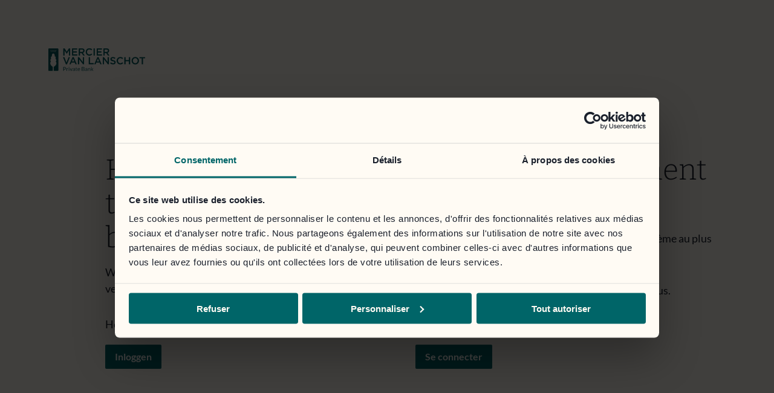

--- FILE ---
content_type: text/html; charset=utf-8
request_url: https://www.merciervanlanschot.be/fr-be/approche/conviction
body_size: 33867
content:
<!DOCTYPE html><html lang="fr-be"><head><meta charSet="utf-8"/><meta name="viewport" content="width=device-width"/><link rel="canonical" href="https://www.merciervanlanschot.be/fr-be/approche/conviction"/><link rel="alternate" href="https://www.merciervanlanschot.be/nl-be/aanpak/convictie" hrefLang="nl-BE"/><link rel="alternate" href="https://www.merciervanlanschot.be/fr-be/approche/conviction" hrefLang="fr-BE"/><link rel="apple-touch-icon" sizes="57x57" href="/static/assets/vlk/favicons/apple-icon-57x57.png"/><link rel="apple-touch-icon" sizes="60x60" href="/static/assets/vlk/favicons/apple-icon-60x60.png"/><link rel="apple-touch-icon" sizes="72x72" href="/static/assets/vlk/favicons/apple-icon-72x72.png"/><link rel="apple-touch-icon" sizes="76x76" href="/static/assets/vlk/favicons/apple-icon-76x76.png"/><link rel="apple-touch-icon" sizes="114x114" href="/static/assets/vlk/favicons/apple-icon-114x114.png"/><link rel="apple-touch-icon" sizes="120x120" href="/static/assets/vlk/favicons/apple-icon-120x120.png"/><link rel="apple-touch-icon" sizes="144x144" href="/static/assets/vlk/favicons/apple-icon-144x144.png"/><link rel="apple-touch-icon" sizes="152x152" href="/static/assets/vlk/favicons/apple-icon-152x152.png"/><link rel="apple-touch-icon" sizes="180x180" href="/static/assets/vlk/favicons/apple-icon-180x180.png"/><link rel="icon" type="image/png" sizes="192x192" href="/static/assets/vlk/favicons/android-icon-192x192.png"/><link rel="icon" type="image/png" sizes="32x32" href="/static/assets/vlk/favicons/favicon-32x32.png"/><link rel="icon" type="image/png" sizes="96x96" href="/static/assets/vlk/favicons/favicon-96x96.png"/><link rel="icon" type="image/png" sizes="16x16" href="/static/assets/vlk/favicons/favicon-16x16.png"/><link rel="manifest" href="/static/assets/vlk/favicons/manifest.json"/><meta name="msapplication-TileColor" content="#ffffff"/><meta name="msapplication-TileImage" content="/static/assets/vlk/favicons/ms-icon-144x144.png"/><meta name="theme-color" content="#ffffff"/><link rel="stylesheet" href="/cookiebot-mcvl.css"/><title>Notre conviction, votre résultat</title><meta name="keywords" content="Conviction, Philosophie d’investissement, banque privée, investissements, investir, patrimoine familial "/><meta name="description" content="Chez Mercier Van Lanschot, nous investissons dans une perspective à long terme. Notre conviction vous garantit l&#x27;accroissement et la protection de votre patrimoine. En savoir plus. "/><link rel="icon" href="/favicon.ico"/><meta property="og:image" content="/static/assets/favicon-logo-link-for-websites-mercier.png"/><meta property="og:title" content="Notre conviction, votre résultat"/><meta property="og:description" content="Chez Mercier Van Lanschot, nous investissons dans une perspective à long terme. Notre conviction vous garantit l&#x27;accroissement et la protection de votre patrimoine. En savoir plus. "/><meta property="og:url" content="https://www.merciervanlanschot.be/fr-be/approche/conviction"/><meta property="og:type" content="website"/><link rel="preload" as="image" imageSrcSet="/_next/image?url=http%3A%2F%2Fcd%2F-%2Fmedia%2Fmercier%2Fimages%2Fcorporate%2Fsmall%2Fpexels-chermiti-mohamed-3064717---small.ashx%3Fh%3D521%26iar%3D0%26w%3D827%26hash%3DC674E0945DDDF5AF663FD7D8A0391D54&amp;w=375&amp;q=100 375w, /_next/image?url=http%3A%2F%2Fcd%2F-%2Fmedia%2Fmercier%2Fimages%2Fcorporate%2Fsmall%2Fpexels-chermiti-mohamed-3064717---small.ashx%3Fh%3D521%26iar%3D0%26w%3D827%26hash%3DC674E0945DDDF5AF663FD7D8A0391D54&amp;w=590&amp;q=100 590w, /_next/image?url=http%3A%2F%2Fcd%2F-%2Fmedia%2Fmercier%2Fimages%2Fcorporate%2Fsmall%2Fpexels-chermiti-mohamed-3064717---small.ashx%3Fh%3D521%26iar%3D0%26w%3D827%26hash%3DC674E0945DDDF5AF663FD7D8A0391D54&amp;w=980&amp;q=100 980w, /_next/image?url=http%3A%2F%2Fcd%2F-%2Fmedia%2Fmercier%2Fimages%2Fcorporate%2Fsmall%2Fpexels-chermiti-mohamed-3064717---small.ashx%3Fh%3D521%26iar%3D0%26w%3D827%26hash%3DC674E0945DDDF5AF663FD7D8A0391D54&amp;w=1260&amp;q=100 1260w, /_next/image?url=http%3A%2F%2Fcd%2F-%2Fmedia%2Fmercier%2Fimages%2Fcorporate%2Fsmall%2Fpexels-chermiti-mohamed-3064717---small.ashx%3Fh%3D521%26iar%3D0%26w%3D827%26hash%3DC674E0945DDDF5AF663FD7D8A0391D54&amp;w=1600&amp;q=100 1600w, /_next/image?url=http%3A%2F%2Fcd%2F-%2Fmedia%2Fmercier%2Fimages%2Fcorporate%2Fsmall%2Fpexels-chermiti-mohamed-3064717---small.ashx%3Fh%3D521%26iar%3D0%26w%3D827%26hash%3DC674E0945DDDF5AF663FD7D8A0391D54&amp;w=1920&amp;q=100 1920w, /_next/image?url=http%3A%2F%2Fcd%2F-%2Fmedia%2Fmercier%2Fimages%2Fcorporate%2Fsmall%2Fpexels-chermiti-mohamed-3064717---small.ashx%3Fh%3D521%26iar%3D0%26w%3D827%26hash%3DC674E0945DDDF5AF663FD7D8A0391D54&amp;w=2048&amp;q=100 2048w, /_next/image?url=http%3A%2F%2Fcd%2F-%2Fmedia%2Fmercier%2Fimages%2Fcorporate%2Fsmall%2Fpexels-chermiti-mohamed-3064717---small.ashx%3Fh%3D521%26iar%3D0%26w%3D827%26hash%3DC674E0945DDDF5AF663FD7D8A0391D54&amp;w=3840&amp;q=100 3840w" imageSizes="100vw"/><meta name="next-head-count" content="33"/><link data-next-font="" rel="preconnect" href="/" crossorigin="anonymous"/><script id="googleTagManagerScript" data-nscript="beforeInteractive">(function(w,d,s,l,i){w[l]=w[l]||[];w[l].push({'gtm.start':
        new Date().getTime(),event:'gtm.js'});var f=d.getElementsByTagName(s)[0],
        j=d.createElement(s),dl=l!='dataLayer'?'&l='+l:'';j.async=true;j.src=
        'https://www.googletagmanager.com/gtm.js?id='+i+dl;f.parentNode.insertBefore(j,f);
        })(window,document,'script','dataLayer','GTM-WZM27SNT');</script><script id="breadcrumbStructuredData" type="application/ld+json" data-nscript="beforeInteractive">{"@type":"BreadcrumbList","itemListElement":[{"name":"Investing together","item":"https://www.merciervanlanschot.be/fr-be","@type":"ListItem","position":1},{"name":"Découvrez notre approche ","item":"https://www.merciervanlanschot.be/fr-be/approche","@type":"ListItem","position":2},{"name":"Notre conviction, votre résultat","item":"https://www.merciervanlanschot.be/fr-be/approche/conviction","@type":"ListItem","position":3}],"@context":"https://schema.org"}</script><link rel="preload" href="/_next/static/css/e6c67889d5ed2ae2.css" as="style"/><link rel="stylesheet" href="/_next/static/css/e6c67889d5ed2ae2.css" data-n-g=""/><noscript data-n-css=""></noscript><script defer="" nomodule="" src="/_next/static/chunks/polyfills-42372ed130431b0a.js"></script><script src="/_next/static/chunks/webpack-62c02dad1a6a4cb4.js" defer=""></script><script src="/_next/static/chunks/framework-492ecd3e75959344.js" defer=""></script><script src="/_next/static/chunks/main-fb916bebe7eea984.js" defer=""></script><script src="/_next/static/chunks/pages/_app-a2557d5dff99b232.js" defer=""></script><script src="/_next/static/chunks/629-ed35b7f22a60a645.js" defer=""></script><script src="/_next/static/chunks/997-55b7a99ce69c0217.js" defer=""></script><script src="/_next/static/chunks/pages/%5B%5B...path%5D%5D-22ba09915ced0614.js" defer=""></script><script src="/_next/static/twEHHrHZOznlVmfTMPFq6/_buildManifest.js" defer=""></script><script src="/_next/static/twEHHrHZOznlVmfTMPFq6/_ssgManifest.js" defer=""></script></head><body><div id="__next"><style data-emotion="css-global 1t36gtj-#0A1E19">:host,:root,[data-theme]{--chakra-ring-inset:var(--chakra-empty,/*!*/ /*!*/);--chakra-ring-offset-width:0px;--chakra-ring-offset-color:#fff;--chakra-ring-color:rgba(66, 153, 225, 0.6);--chakra-ring-offset-shadow:0 0 #0000;--chakra-ring-shadow:0 0 #0000;--chakra-space-x-reverse:0;--chakra-space-y-reverse:0;--chakra-colors-transparent:transparent;--chakra-colors-current:currentColor;--chakra-colors-black:#000000;--chakra-colors-white:#FFFFFF;--chakra-colors-whiteAlpha-50:rgba(255, 255, 255, 0.04);--chakra-colors-whiteAlpha-100:rgba(255, 255, 255, 0.06);--chakra-colors-whiteAlpha-200:rgba(255, 255, 255, 0.08);--chakra-colors-whiteAlpha-300:rgba(255, 255, 255, 0.16);--chakra-colors-whiteAlpha-400:rgba(255, 255, 255, 0.24);--chakra-colors-whiteAlpha-500:rgba(255, 255, 255, 0.36);--chakra-colors-whiteAlpha-600:rgba(255, 255, 255, 0.48);--chakra-colors-whiteAlpha-700:rgba(255, 255, 255, 0.64);--chakra-colors-whiteAlpha-800:rgba(255, 255, 255, 0.80);--chakra-colors-whiteAlpha-900:rgba(255, 255, 255, 0.92);--chakra-colors-blackAlpha-50:rgba(0, 0, 0, 0.04);--chakra-colors-blackAlpha-100:rgba(0, 0, 0, 0.06);--chakra-colors-blackAlpha-200:rgba(0, 0, 0, 0.08);--chakra-colors-blackAlpha-300:rgba(0, 0, 0, 0.16);--chakra-colors-blackAlpha-400:rgba(0, 0, 0, 0.24);--chakra-colors-blackAlpha-500:rgba(0, 0, 0, 0.36);--chakra-colors-blackAlpha-600:rgba(0, 0, 0, 0.48);--chakra-colors-blackAlpha-700:rgba(0, 0, 0, 0.64);--chakra-colors-blackAlpha-800:rgba(0, 0, 0, 0.80);--chakra-colors-blackAlpha-900:rgba(0, 0, 0, 0.92);--chakra-colors-gray-50:#F7FAFC;--chakra-colors-gray-100:#EDF2F7;--chakra-colors-gray-200:#E2E8F0;--chakra-colors-gray-300:#CBD5E0;--chakra-colors-gray-400:#A0AEC0;--chakra-colors-gray-500:#718096;--chakra-colors-gray-600:#4A5568;--chakra-colors-gray-700:#2D3748;--chakra-colors-gray-800:#1A202C;--chakra-colors-gray-900:#171923;--chakra-colors-red-50:#FFF5F5;--chakra-colors-red-100:#FED7D7;--chakra-colors-red-200:#FEB2B2;--chakra-colors-red-300:#FC8181;--chakra-colors-red-400:#F56565;--chakra-colors-red-500:#E53E3E;--chakra-colors-red-600:#C53030;--chakra-colors-red-700:#9B2C2C;--chakra-colors-red-800:#822727;--chakra-colors-red-900:#63171B;--chakra-colors-orange-50:#FFFAF0;--chakra-colors-orange-100:#FEEBC8;--chakra-colors-orange-200:#FBD38D;--chakra-colors-orange-300:#F6AD55;--chakra-colors-orange-400:#ED8936;--chakra-colors-orange-500:#DD6B20;--chakra-colors-orange-600:#C05621;--chakra-colors-orange-700:#9C4221;--chakra-colors-orange-800:#7B341E;--chakra-colors-orange-900:#652B19;--chakra-colors-yellow-50:#FFFFF0;--chakra-colors-yellow-100:#FEFCBF;--chakra-colors-yellow-200:#FAF089;--chakra-colors-yellow-300:#F6E05E;--chakra-colors-yellow-400:#ECC94B;--chakra-colors-yellow-500:#D69E2E;--chakra-colors-yellow-600:#B7791F;--chakra-colors-yellow-700:#975A16;--chakra-colors-yellow-800:#744210;--chakra-colors-yellow-900:#5F370E;--chakra-colors-green-50:#F0FFF4;--chakra-colors-green-100:#C6F6D5;--chakra-colors-green-200:#9AE6B4;--chakra-colors-green-300:#68D391;--chakra-colors-green-400:#48BB78;--chakra-colors-green-500:#38A169;--chakra-colors-green-600:#2F855A;--chakra-colors-green-700:#276749;--chakra-colors-green-800:#22543D;--chakra-colors-green-900:#1C4532;--chakra-colors-teal-50:#E6FFFA;--chakra-colors-teal-100:#B2F5EA;--chakra-colors-teal-200:#81E6D9;--chakra-colors-teal-300:#4FD1C5;--chakra-colors-teal-400:#38B2AC;--chakra-colors-teal-500:#319795;--chakra-colors-teal-600:#2C7A7B;--chakra-colors-teal-700:#285E61;--chakra-colors-teal-800:#234E52;--chakra-colors-teal-900:#1D4044;--chakra-colors-blue-50:#ebf8ff;--chakra-colors-blue-100:#bee3f8;--chakra-colors-blue-200:#90cdf4;--chakra-colors-blue-300:#63b3ed;--chakra-colors-blue-400:#4299e1;--chakra-colors-blue-500:#3182ce;--chakra-colors-blue-600:#2b6cb0;--chakra-colors-blue-700:#2c5282;--chakra-colors-blue-800:#2a4365;--chakra-colors-blue-900:#1A365D;--chakra-colors-cyan-50:#EDFDFD;--chakra-colors-cyan-100:#C4F1F9;--chakra-colors-cyan-200:#9DECF9;--chakra-colors-cyan-300:#76E4F7;--chakra-colors-cyan-400:#0BC5EA;--chakra-colors-cyan-500:#00B5D8;--chakra-colors-cyan-600:#00A3C4;--chakra-colors-cyan-700:#0987A0;--chakra-colors-cyan-800:#086F83;--chakra-colors-cyan-900:#065666;--chakra-colors-purple-50:#FAF5FF;--chakra-colors-purple-100:#E9D8FD;--chakra-colors-purple-200:#D6BCFA;--chakra-colors-purple-300:#B794F4;--chakra-colors-purple-400:#9F7AEA;--chakra-colors-purple-500:#805AD5;--chakra-colors-purple-600:#6B46C1;--chakra-colors-purple-700:#553C9A;--chakra-colors-purple-800:#44337A;--chakra-colors-purple-900:#322659;--chakra-colors-pink-50:#FFF5F7;--chakra-colors-pink-100:#FED7E2;--chakra-colors-pink-200:#FBB6CE;--chakra-colors-pink-300:#F687B3;--chakra-colors-pink-400:#ED64A6;--chakra-colors-pink-500:#D53F8C;--chakra-colors-pink-600:#B83280;--chakra-colors-pink-700:#97266D;--chakra-colors-pink-800:#702459;--chakra-colors-pink-900:#521B41;--chakra-colors-linkedin-50:#E8F4F9;--chakra-colors-linkedin-100:#CFEDFB;--chakra-colors-linkedin-200:#9BDAF3;--chakra-colors-linkedin-300:#68C7EC;--chakra-colors-linkedin-400:#34B3E4;--chakra-colors-linkedin-500:#00A0DC;--chakra-colors-linkedin-600:#008CC9;--chakra-colors-linkedin-700:#0077B5;--chakra-colors-linkedin-800:#005E93;--chakra-colors-linkedin-900:#004471;--chakra-colors-facebook-50:#E8F4F9;--chakra-colors-facebook-100:#D9DEE9;--chakra-colors-facebook-200:#B7C2DA;--chakra-colors-facebook-300:#6482C0;--chakra-colors-facebook-400:#4267B2;--chakra-colors-facebook-500:#385898;--chakra-colors-facebook-600:#314E89;--chakra-colors-facebook-700:#29487D;--chakra-colors-facebook-800:#223B67;--chakra-colors-facebook-900:#1E355B;--chakra-colors-messenger-50:#D0E6FF;--chakra-colors-messenger-100:#B9DAFF;--chakra-colors-messenger-200:#A2CDFF;--chakra-colors-messenger-300:#7AB8FF;--chakra-colors-messenger-400:#2E90FF;--chakra-colors-messenger-500:#0078FF;--chakra-colors-messenger-600:#0063D1;--chakra-colors-messenger-700:#0052AC;--chakra-colors-messenger-800:#003C7E;--chakra-colors-messenger-900:#002C5C;--chakra-colors-whatsapp-50:#dffeec;--chakra-colors-whatsapp-100:#b9f5d0;--chakra-colors-whatsapp-200:#90edb3;--chakra-colors-whatsapp-300:#65e495;--chakra-colors-whatsapp-400:#3cdd78;--chakra-colors-whatsapp-500:#22c35e;--chakra-colors-whatsapp-600:#179848;--chakra-colors-whatsapp-700:#0c6c33;--chakra-colors-whatsapp-800:#01421c;--chakra-colors-whatsapp-900:#001803;--chakra-colors-twitter-50:#E5F4FD;--chakra-colors-twitter-100:#C8E9FB;--chakra-colors-twitter-200:#A8DCFA;--chakra-colors-twitter-300:#83CDF7;--chakra-colors-twitter-400:#57BBF5;--chakra-colors-twitter-500:#1DA1F2;--chakra-colors-twitter-600:#1A94DA;--chakra-colors-twitter-700:#1681BF;--chakra-colors-twitter-800:#136B9E;--chakra-colors-twitter-900:#0D4D71;--chakra-colors-telegram-50:#E3F2F9;--chakra-colors-telegram-100:#C5E4F3;--chakra-colors-telegram-200:#A2D4EC;--chakra-colors-telegram-300:#7AC1E4;--chakra-colors-telegram-400:#47A9DA;--chakra-colors-telegram-500:#0088CC;--chakra-colors-telegram-600:#007AB8;--chakra-colors-telegram-700:#006BA1;--chakra-colors-telegram-800:#005885;--chakra-colors-telegram-900:#003F5E;--chakra-colors-brand-petrol:#006568;--chakra-colors-brand-turquoise:#007f93;--chakra-colors-brand-navy:#003646;--chakra-colors-brand-ochre:#cf952e;--chakra-colors-brand-darkOchre:#a46900;--chakra-colors-brand-chocolate:#410517;--chakra-colors-brand-rose:#e99cb4;--chakra-colors-brand-blueGray:#94adb9;--chakra-colors-brand-vanilla:#fffbf4;--chakra-colors-brand-darkRose:#be114c;--chakra-colors-brand-lime:#e3e366;--chakra-colors-brand-yellowCta:#e5ae4d;--chakra-colors-brand-ivory:#FAF5F0;--chakra-colors-brand-background:#FFFBF4;--chakra-colors-brand-font-heading:#0A1E19;--chakra-colors-brand-font-body:#0A1E19;--chakra-colors-brand-outline:#006568;--chakra-colors-brand-stories-background:#FFFBF4;--chakra-colors-brand-colorSchemes-Linen-background:#FFFBF4;--chakra-colors-brand-colorSchemes-Linen-font:#0A1E19;--chakra-colors-brand-colorSchemes-Linen-icon:#006568;--chakra-colors-brand-link-inline-default-background-main:transparent;--chakra-colors-brand-link-inline-default-background-outline:#006568;--chakra-colors-brand-link-inline-default-font-main:#006568;--chakra-colors-brand-link-inline-default-font-hover:#006F73;--chakra-colors-brand-link-inline-default-font-active:#003A3C;--chakra-colors-brand-link-inline-default-font-focus:#006F73;--chakra-colors-brand-link-inline-default-font-visited:#6C3987;--chakra-colors-brand-link-inline-default-font-disabled:#8E9192;--chakra-colors-brand-link-inline-inverse-background-main:transparent;--chakra-colors-brand-link-inline-inverse-background-outline:#8BF9EA;--chakra-colors-brand-link-inline-inverse-font-main:#FFFBF4;--chakra-colors-brand-link-inline-inverse-font-hover:#8BF9EA;--chakra-colors-brand-link-inline-inverse-font-active:#FFFBF4;--chakra-colors-brand-link-inline-inverse-font-focus:#8BF9EA;--chakra-colors-brand-link-inline-inverse-font-visited:#EEAAFF;--chakra-colors-brand-link-inline-inverse-font-disabled:#A8A7A5;--chakra-colors-brand-link-inline-contrast-background-main:transparent;--chakra-colors-brand-link-inline-contrast-background-outline:#006568;--chakra-colors-brand-link-inline-contrast-font-main:#FFFBF4;--chakra-colors-brand-link-inline-contrast-font-hover:#00D1D6;--chakra-colors-brand-link-inline-contrast-font-active:#FFFBF4;--chakra-colors-brand-link-inline-contrast-font-focus:#00D1D6;--chakra-colors-brand-link-inline-contrast-font-visited:#EEAAFF;--chakra-colors-brand-link-inline-contrast-font-disabled:#A8A7A5;--chakra-colors-brand-link-inline-inverseContrast-background-main:transparent;--chakra-colors-brand-link-inline-inverseContrast-background-outline:#006568;--chakra-colors-brand-link-inline-inverseContrast-font-main:#FFFBF4;--chakra-colors-brand-link-inline-inverseContrast-font-hover:#00D1D6;--chakra-colors-brand-link-inline-inverseContrast-font-active:#FFFBF4;--chakra-colors-brand-link-inline-inverseContrast-font-focus:#00D1D6;--chakra-colors-brand-link-inline-inverseContrast-font-visited:#6C3987;--chakra-colors-brand-link-inline-inverseContrast-font-disabled:#A8A7A5;--chakra-colors-brand-link-standalone-default-background-main:transparent;--chakra-colors-brand-link-standalone-default-background-outline:#006568;--chakra-colors-brand-link-standalone-default-font-main:#006568;--chakra-colors-brand-link-standalone-default-font-hover:#009EA2;--chakra-colors-brand-link-standalone-default-font-active:#003A3C;--chakra-colors-brand-link-standalone-default-font-focus:#009EA2;--chakra-colors-brand-link-standalone-default-font-visited:#006568;--chakra-colors-brand-link-standalone-default-font-disabled:#8E9192;--chakra-colors-brand-link-standalone-inverse-background-main:transparent;--chakra-colors-brand-link-standalone-inverse-background-outline:#8BF9EA;--chakra-colors-brand-link-standalone-inverse-font-main:#FFFBF4;--chakra-colors-brand-link-standalone-inverse-font-hover:#8BF9EA;--chakra-colors-brand-link-standalone-inverse-font-active:#FFFBF4;--chakra-colors-brand-link-standalone-inverse-font-focus:#8BF9EA;--chakra-colors-brand-link-standalone-inverse-font-visited:#FFFBF4;--chakra-colors-brand-link-standalone-inverse-font-disabled:#A8A7A5;--chakra-colors-brand-link-standalone-contrast-background-main:transparent;--chakra-colors-brand-link-standalone-contrast-background-outline:#006568;--chakra-colors-brand-link-standalone-contrast-font-main:#FFFBF4;--chakra-colors-brand-link-standalone-contrast-font-hover:#00D1D6;--chakra-colors-brand-link-standalone-contrast-font-active:#FFFBF4;--chakra-colors-brand-link-standalone-contrast-font-focus:#00D1D6;--chakra-colors-brand-link-standalone-contrast-font-visited:#FFFBF4;--chakra-colors-brand-link-standalone-contrast-font-disabled:#A8A7A5;--chakra-colors-brand-link-standalone-inverseContrast-background-main:transparent;--chakra-colors-brand-link-standalone-inverseContrast-background-outline:#006568;--chakra-colors-brand-link-standalone-inverseContrast-font-main:#FFFBF4;--chakra-colors-brand-link-standalone-inverseContrast-font-hover:#00D1D6;--chakra-colors-brand-link-standalone-inverseContrast-font-active:#FFFBF4;--chakra-colors-brand-link-standalone-inverseContrast-font-focus:#00D1D6;--chakra-colors-brand-link-standalone-inverseContrast-font-visited:#FFFBF4;--chakra-colors-brand-link-standalone-inverseContrast-font-disabled:#A8A7A5;--chakra-colors-brand-link-inlineAlt-inverse-background-main:transparent;--chakra-colors-brand-link-inlineAlt-inverse-background-outline:#006568;--chakra-colors-brand-link-inlineAlt-inverse-font-main:#FFFBF4;--chakra-colors-brand-link-inlineAlt-inverse-font-hover:#8BF9EA;--chakra-colors-brand-link-inlineAlt-inverse-font-active:#FFFBF4;--chakra-colors-brand-link-inlineAlt-inverse-font-focus:#8BF9EA;--chakra-colors-brand-link-inlineAlt-inverse-font-visited:#EEAAFF;--chakra-colors-brand-link-inlineAlt-inverse-font-disabled:#A8A7A5;--chakra-colors-brand-link-card-default-background-main:transparent;--chakra-colors-brand-link-card-default-background-outline:#006568;--chakra-colors-brand-link-card-default-font-main:#006568;--chakra-colors-brand-link-card-default-font-hover:#009EA2;--chakra-colors-brand-link-card-default-font-active:#003A3C;--chakra-colors-brand-link-card-default-font-focus:#009EA2;--chakra-colors-brand-link-card-default-font-visited:#006568;--chakra-colors-brand-link-card-default-font-disabled:#8E9192;--chakra-colors-brand-link-main:#006568;--chakra-colors-brand-link-hover:#009EA2;--chakra-colors-brand-link-active:#003A3C;--chakra-colors-brand-link-focus:#009EA2;--chakra-colors-brand-link-visited:#6C3987;--chakra-colors-brand-link-disabled:#8E9192;--chakra-colors-brand-darkLink-main:#FFFBF4;--chakra-colors-brand-darkLink-hover:#00D1D6;--chakra-colors-brand-darkLink-active:#00A5AB;--chakra-colors-brand-darkLink-focus:#00D1D6;--chakra-colors-brand-darkLink-visited:#DC99FF;--chakra-colors-brand-darkLink-disabled:#A5ABB0;--chakra-colors-brand-progressBar-main-Gray:rgba(0, 101, 104, 0.32);--chakra-colors-brand-progressBar-main-Navy:#80858a;--chakra-colors-brand-progressBar-main-White:rgba(0, 101, 104, 0.32);--chakra-colors-brand-progressBar-progress-Gray:#006568;--chakra-colors-brand-progressBar-progress-Navy:#e5e8eb;--chakra-colors-brand-progressBar-progress-White:#006568;--chakra-colors-brand-accordion-font-heading:#0A1E19;--chakra-colors-brand-accordion-font-body:#0A1E19;--chakra-colors-brand-accordion-font-hover:#006F73;--chakra-colors-brand-accordion-font-disabled:#8E9192;--chakra-colors-brand-accordion-icon:#006F73;--chakra-colors-brand-accordion-border:#00000033;--chakra-colors-brand-table-header-border:rgba(205, 209, 213, 0.5);--chakra-colors-brand-table-footer-border:#003646;--chakra-colors-brand-table-marvel-border:#003646;--chakra-colors-brand-table-marvel-firstColumn:#FFFBF4;--chakra-colors-brand-table-marvel-header-background:#006568;--chakra-colors-brand-table-marvel-header-font:#ffffff;--chakra-colors-brand-table-marvel-header-border:rgba(205, 209, 213, 0.5);--chakra-colors-brand-table-marvel-body-background:#FFFBF4;--chakra-colors-brand-table-marvel-body-font:#0A1E19;--chakra-colors-brand-table-marvel-body-border:rgba(205, 209, 213, 0.5);--chakra-colors-brand-table-marvel-footer-background:#FFFBF4;--chakra-colors-brand-table-marvel-footer-font:#0A1E19;--chakra-colors-brand-table-marvel-footer-border:#003646;--chakra-colors-brand-table-responsive-font-heading:#0A1E19;--chakra-colors-brand-table-responsive-font-body:#0A1E19;--chakra-colors-brand-table-responsive-font-colorfulCellFont:#22262A;--chakra-colors-brand-tab-font:#0A1E19;--chakra-colors-brand-tab-border:#006568;--chakra-colors-brand-header-slide-background:#006568;--chakra-colors-brand-header-slide-font-main:#FFFBF4;--chakra-colors-brand-header-slide-font-minor:#FFFBF4;--chakra-colors-brand-header-slide-font-hover:#8BF9EA;--chakra-colors-brand-header-slide-font-active:#FFFBF4;--chakra-colors-brand-header-slide-font-focus:#8BF9EA;--chakra-colors-brand-header-slide-outline:#8BF9EA;--chakra-colors-brand-header-background:#FFFBF4;--chakra-colors-brand-header-border-main:#FFFBF4;--chakra-colors-brand-header-overlayBg:#FFFBF466;--chakra-colors-brand-header-search:#006568;--chakra-colors-brand-header-burger-border:rgba(255, 255, 255, 0.40);--chakra-colors-brand-header-contact-border:#006568;--chakra-colors-brand-header-login-font-body:#4A4F54;--chakra-colors-brand-header-login-font-heading:#003646;--chakra-colors-brand-header-login-font-caption:#767C82;--chakra-colors-brand-header-login-background:#ffffff;--chakra-colors-brand-header-login-border:#DADEE2;--chakra-colors-brand-header-login-icon-main:#007F93;--chakra-colors-brand-header-login-icon-hover:#00A6C0;--chakra-colors-brand-header-login-icon-active:#005765;--chakra-colors-brand-header-primaryNavigation-background:#FFFBF4;--chakra-colors-brand-header-primaryNavigation-link-main:#0A1E19;--chakra-colors-brand-header-primaryNavigation-link-hover:#006F73;--chakra-colors-brand-header-primaryNavigation-link-active:#003A3C;--chakra-colors-brand-header-primaryNavigation-link-focus:#006F73;--chakra-colors-brand-header-primaryNavigation-link-current:#0A1E19;--chakra-colors-brand-header-primaryNavigation-linkTab-hover:#C0BFBE;--chakra-colors-brand-header-primaryNavigation-linkTab-active:#003A3C;--chakra-colors-brand-header-primaryNavigation-linkTab-focus:#00C6CB;--chakra-colors-brand-header-primaryNavigation-linkTab-current:#003A3C;--chakra-colors-brand-header-primaryNavigation-divider:#FFFFFF66;--chakra-colors-brand-header-topNavigation-font:#22262A;--chakra-colors-brand-header-topNavigation-active:#22262A;--chakra-colors-brand-header-topNavigation-background-main:#F7F9FA;--chakra-colors-brand-header-topNavigation-background-hover:#dae0e3;--chakra-colors-brand-header-topNavigation-divider:#DADEE2;--chakra-colors-brand-header-languages-font-dark-current:#009EA2;--chakra-colors-brand-header-languages-font-dark-notCurrent:#FFFBF4;--chakra-colors-brand-header-languages-font-dark-hover:#8BF9EA;--chakra-colors-brand-header-languages-font-dark-active:#FFFBF4;--chakra-colors-brand-header-languages-font-dark-focus:#8BF9EA;--chakra-colors-brand-header-languages-font-dark-outline:#006568;--chakra-colors-brand-header-languages-font-light-current:#006568;--chakra-colors-brand-header-languages-font-light-notCurrent:#4A4E50;--chakra-colors-brand-header-languages-font-light-hover:#009EA2;--chakra-colors-brand-header-languages-font-light-active:#003A3C;--chakra-colors-brand-header-languages-font-light-focus:#009EA2;--chakra-colors-brand-header-languages-font-light-outline:#006568;--chakra-colors-brand-header-languages-icon-wide:#C0BFBE;--chakra-colors-brand-header-languages-icon-narrow:#C0BFBE;--chakra-colors-brand-header-skipNav-background:#006568;--chakra-colors-brand-header-skipNav-font:#FFFBF4;--chakra-colors-brand-header-skipNav-link-visited:#FFFBF4;--chakra-colors-brand-header-underline:#CECDCC;--chakra-colors-brand-footer-background:#006568;--chakra-colors-brand-footer-font-main:#FFFBF4;--chakra-colors-brand-footer-font-minor:#FFFBF4;--chakra-colors-brand-footer-font-hover:#8BF9EA;--chakra-colors-brand-footer-font-active:#FFFBF4;--chakra-colors-brand-footer-font-focus:#8BF9EA;--chakra-colors-brand-footer-outline:#8BF9EA;--chakra-colors-brand-footer-icon:#DADADA;--chakra-colors-brand-footer-divider:rgba(255, 255, 255, 0.40);--chakra-colors-brand-button-primary-default-background-main:#006568;--chakra-colors-brand-button-primary-default-background-hover:#008283;--chakra-colors-brand-button-primary-default-background-active:#003A3C;--chakra-colors-brand-button-primary-default-background-focus:#008283;--chakra-colors-brand-button-primary-default-background-outline:#006568;--chakra-colors-brand-button-primary-default-background-disabled:#DDDCDA;--chakra-colors-brand-button-primary-default-font-main:#fffbf4;--chakra-colors-brand-button-primary-default-font-hover:#fffbf4;--chakra-colors-brand-button-primary-default-font-active:#fffbf4;--chakra-colors-brand-button-primary-default-font-focus:#fffbf4;--chakra-colors-brand-button-primary-default-font-disabled:#8E9192;--chakra-colors-brand-button-primary-inverse-background-main:#fffbf4;--chakra-colors-brand-button-primary-inverse-background-hover:#9EE8DF;--chakra-colors-brand-button-primary-inverse-background-active:#fffbf4;--chakra-colors-brand-button-primary-inverse-background-focus:#9EE8DF;--chakra-colors-brand-button-primary-inverse-background-outline:#8BF9EA;--chakra-colors-brand-button-primary-inverse-background-disabled:#FFFFFF33;--chakra-colors-brand-button-primary-inverse-font-main:#006568;--chakra-colors-brand-button-primary-inverse-font-hover:#003A3C;--chakra-colors-brand-button-primary-inverse-font-active:#006568;--chakra-colors-brand-button-primary-inverse-font-focus:#003A3C;--chakra-colors-brand-button-primary-inverse-font-disabled:#003A3C80;--chakra-colors-brand-button-primary-contrast-background-main:#006568;--chakra-colors-brand-button-primary-contrast-background-hover:#008283;--chakra-colors-brand-button-primary-contrast-background-active:#003A3C;--chakra-colors-brand-button-primary-contrast-background-focus:#008283;--chakra-colors-brand-button-primary-contrast-background-outline:#006568;--chakra-colors-brand-button-primary-contrast-background-disabled:#DDDCDA;--chakra-colors-brand-button-primary-contrast-font-main:#fffbf4;--chakra-colors-brand-button-primary-contrast-font-hover:#fffbf4;--chakra-colors-brand-button-primary-contrast-font-active:#fffbf4;--chakra-colors-brand-button-primary-contrast-font-focus:#fffbf4;--chakra-colors-brand-button-primary-contrast-font-disabled:#8E9192;--chakra-colors-brand-button-primary-inverseContrast-background-main:#FFFBF4;--chakra-colors-brand-button-primary-inverseContrast-background-hover:#9EE8DF;--chakra-colors-brand-button-primary-inverseContrast-background-active:#FFFBF4;--chakra-colors-brand-button-primary-inverseContrast-background-focus:#9EE8DF;--chakra-colors-brand-button-primary-inverseContrast-background-outline:#8BF9EA;--chakra-colors-brand-button-primary-inverseContrast-background-disabled:#FFFFFF33;--chakra-colors-brand-button-primary-inverseContrast-font-main:#006568;--chakra-colors-brand-button-primary-inverseContrast-font-hover:#003A3C;--chakra-colors-brand-button-primary-inverseContrast-font-active:#006568;--chakra-colors-brand-button-primary-inverseContrast-font-focus:#003A3C;--chakra-colors-brand-button-primary-inverseContrast-font-disabled:#003A3C80;--chakra-colors-brand-button-secondary-default-background-main:transparent;--chakra-colors-brand-button-secondary-default-background-border:#006568;--chakra-colors-brand-button-secondary-default-background-hover:#09A8AD1a;--chakra-colors-brand-button-secondary-default-background-borderHover:#006F73;--chakra-colors-brand-button-secondary-default-background-active:#0056591a;--chakra-colors-brand-button-secondary-default-background-borderActive:#003A3C;--chakra-colors-brand-button-secondary-default-background-focus:#09A8AD1a;--chakra-colors-brand-button-secondary-default-background-borderFocus:#006F73;--chakra-colors-brand-button-secondary-default-background-outline:#006568;--chakra-colors-brand-button-secondary-default-background-borderDisabled:#8E9192;--chakra-colors-brand-button-secondary-default-font-main:#006568;--chakra-colors-brand-button-secondary-default-font-hover:#006F73;--chakra-colors-brand-button-secondary-default-font-active:#003A3C;--chakra-colors-brand-button-secondary-default-font-focus:#006F73;--chakra-colors-brand-button-secondary-default-font-disabled:#8E9192;--chakra-colors-brand-button-secondary-inverse-background-main:transparent;--chakra-colors-brand-button-secondary-inverse-background-border:#fffbf4;--chakra-colors-brand-button-secondary-inverse-background-hover:#09A8AD26;--chakra-colors-brand-button-secondary-inverse-background-borderHover:#8BF9EA;--chakra-colors-brand-button-secondary-inverse-background-active:#0000001a;--chakra-colors-brand-button-secondary-inverse-background-borderActive:#fffbf4;--chakra-colors-brand-button-secondary-inverse-background-focus:#09A8AD26;--chakra-colors-brand-button-secondary-inverse-background-borderFocus:#8BF9EA;--chakra-colors-brand-button-secondary-inverse-background-outline:#8BF9EA;--chakra-colors-brand-button-secondary-inverse-background-borderDisabled:#A8A7A5;--chakra-colors-brand-button-secondary-inverse-font-main:#fffbf4;--chakra-colors-brand-button-secondary-inverse-font-hover:#8BF9EA;--chakra-colors-brand-button-secondary-inverse-font-active:#fffbf4;--chakra-colors-brand-button-secondary-inverse-font-focus:#8BF9EA;--chakra-colors-brand-button-secondary-inverse-font-disabled:#A8A7A5;--chakra-colors-brand-button-secondary-contrast-background-main:transparent;--chakra-colors-brand-button-secondary-contrast-background-border:#006568;--chakra-colors-brand-button-secondary-contrast-background-hover:#09A8AD1a;--chakra-colors-brand-button-secondary-contrast-background-borderHover:#006F73;--chakra-colors-brand-button-secondary-contrast-background-active:#0056591a;--chakra-colors-brand-button-secondary-contrast-background-borderActive:#003A3C;--chakra-colors-brand-button-secondary-contrast-background-focus:#09A8AD1a;--chakra-colors-brand-button-secondary-contrast-background-borderFocus:#006F73;--chakra-colors-brand-button-secondary-contrast-background-outline:#006568;--chakra-colors-brand-button-secondary-contrast-background-borderDisabled:#8E9192;--chakra-colors-brand-button-secondary-contrast-font-main:#006568;--chakra-colors-brand-button-secondary-contrast-font-hover:#006F73;--chakra-colors-brand-button-secondary-contrast-font-active:#003A3C;--chakra-colors-brand-button-secondary-contrast-font-focus:#006F73;--chakra-colors-brand-button-secondary-contrast-font-disabled:#8E9192;--chakra-colors-brand-button-secondary-inverseContrast-background-main:transparent;--chakra-colors-brand-button-secondary-inverseContrast-background-border:#FFFBF4;--chakra-colors-brand-button-secondary-inverseContrast-background-hover:#09A8AD26;--chakra-colors-brand-button-secondary-inverseContrast-background-borderHover:#8BF9EA;--chakra-colors-brand-button-secondary-inverseContrast-background-active:#0000001a;--chakra-colors-brand-button-secondary-inverseContrast-background-borderActive:#FFFBF4;--chakra-colors-brand-button-secondary-inverseContrast-background-focus:#09A8AD26;--chakra-colors-brand-button-secondary-inverseContrast-background-borderFocus:#8BF9EA;--chakra-colors-brand-button-secondary-inverseContrast-background-outline:#8BF9EA;--chakra-colors-brand-button-secondary-inverseContrast-background-borderDisabled:#A8A7A5;--chakra-colors-brand-button-secondary-inverseContrast-font-main:#FFFBF4;--chakra-colors-brand-button-secondary-inverseContrast-font-hover:#8BF9EA;--chakra-colors-brand-button-secondary-inverseContrast-font-active:#FFFBF4;--chakra-colors-brand-button-secondary-inverseContrast-font-focus:#8BF9EA;--chakra-colors-brand-button-secondary-inverseContrast-font-disabled:#A8A7A5;--chakra-colors-brand-button-plain-default-background-main:transparent;--chakra-colors-brand-button-plain-default-background-hover:#09A8AD1a;--chakra-colors-brand-button-plain-default-background-active:#0056591a;--chakra-colors-brand-button-plain-default-background-focus:#09A8AD1a;--chakra-colors-brand-button-plain-default-background-outline:#006568;--chakra-colors-brand-button-plain-default-font-main:#006568;--chakra-colors-brand-button-plain-default-font-hover:#006F73;--chakra-colors-brand-button-plain-default-font-active:#003A3C;--chakra-colors-brand-button-plain-default-font-focus:#006F73;--chakra-colors-brand-button-plain-default-font-disabled:#8E9192;--chakra-colors-brand-button-plain-inverse-background-main:transparent;--chakra-colors-brand-button-plain-inverse-background-hover:#09A8AD26;--chakra-colors-brand-button-plain-inverse-background-active:#0000001a;--chakra-colors-brand-button-plain-inverse-background-focus:#09A8AD26;--chakra-colors-brand-button-plain-inverse-background-outline:#8BF9EA;--chakra-colors-brand-button-plain-inverse-font-main:#fffbf4;--chakra-colors-brand-button-plain-inverse-font-hover:#8BF9EA;--chakra-colors-brand-button-plain-inverse-font-active:#fffbf4;--chakra-colors-brand-button-plain-inverse-font-focus:#8BF9EA;--chakra-colors-brand-button-plain-inverse-font-disabled:#A8A7A5;--chakra-colors-brand-button-plain-contrast-background-main:transparent;--chakra-colors-brand-button-plain-contrast-background-hover:#09A8AD1a;--chakra-colors-brand-button-plain-contrast-background-active:#0056591a;--chakra-colors-brand-button-plain-contrast-background-focus:#09A8AD1a;--chakra-colors-brand-button-plain-contrast-background-outline:#006568;--chakra-colors-brand-button-plain-contrast-font-main:#006568;--chakra-colors-brand-button-plain-contrast-font-hover:#006F73;--chakra-colors-brand-button-plain-contrast-font-active:#003A3C;--chakra-colors-brand-button-plain-contrast-font-focus:#006F73;--chakra-colors-brand-button-plain-contrast-font-disabled:#8E9192;--chakra-colors-brand-button-plain-inverseContrast-background-main:transparent;--chakra-colors-brand-button-plain-inverseContrast-background-hover:#09A8AD26;--chakra-colors-brand-button-plain-inverseContrast-background-active:#0000001a;--chakra-colors-brand-button-plain-inverseContrast-background-focus:#09A8AD26;--chakra-colors-brand-button-plain-inverseContrast-background-outline:#8BF9EA;--chakra-colors-brand-button-plain-inverseContrast-font-main:#FFFFFF;--chakra-colors-brand-button-plain-inverseContrast-font-hover:#8BF9EA;--chakra-colors-brand-button-plain-inverseContrast-font-active:#FFFFFF;--chakra-colors-brand-button-plain-inverseContrast-font-focus:#8BF9EA;--chakra-colors-brand-button-plain-inverseContrast-font-disabled:#A8A7A5;--chakra-colors-brand-button-plainAlt-default-background-main:transparent;--chakra-colors-brand-button-plainAlt-default-background-hover:#09A8AD26;--chakra-colors-brand-button-plainAlt-default-background-active:#0000001a;--chakra-colors-brand-button-plainAlt-default-background-focus:#09A8AD26;--chakra-colors-brand-button-plainAlt-default-background-outline:#8BF9EA;--chakra-colors-brand-button-plainAlt-default-font-main:#9EE8DF;--chakra-colors-brand-button-plainAlt-default-font-hover:#8BF9EA;--chakra-colors-brand-button-plainAlt-default-font-active:#FFFBF4;--chakra-colors-brand-button-plainAlt-default-font-focus:#8BF9EA;--chakra-colors-brand-button-plainAlt-default-font-disabled:#A8A7A5;--chakra-colors-brand-button-plainAlt-inverse-background-main:transparent;--chakra-colors-brand-button-plainAlt-inverse-background-hover:#09A8AD26;--chakra-colors-brand-button-plainAlt-inverse-background-active:#0000001a;--chakra-colors-brand-button-plainAlt-inverse-background-focus:#09A8AD26;--chakra-colors-brand-button-plainAlt-inverse-background-outline:#8BF9EA;--chakra-colors-brand-button-plainAlt-inverse-font-main:#9EE8DF;--chakra-colors-brand-button-plainAlt-inverse-font-hover:#8BF9EA;--chakra-colors-brand-button-plainAlt-inverse-font-active:#fffbf4;--chakra-colors-brand-button-plainAlt-inverse-font-focus:#8BF9EA;--chakra-colors-brand-button-plainAlt-inverse-font-disabled:#A8A7A5;--chakra-colors-brand-button-plainAlt-contrast-background-main:transparent;--chakra-colors-brand-button-plainAlt-contrast-background-hover:#09A8AD26;--chakra-colors-brand-button-plainAlt-contrast-background-active:#0000001a;--chakra-colors-brand-button-plainAlt-contrast-background-focus:#09A8AD26;--chakra-colors-brand-button-plainAlt-contrast-background-outline:#8BF9EA;--chakra-colors-brand-button-plainAlt-contrast-font-main:#9EE8DF;--chakra-colors-brand-button-plainAlt-contrast-font-hover:#8BF9EA;--chakra-colors-brand-button-plainAlt-contrast-font-active:#FFFBF4;--chakra-colors-brand-button-plainAlt-contrast-font-focus:#8BF9EA;--chakra-colors-brand-button-plainAlt-contrast-font-disabled:#A8A7A5;--chakra-colors-brand-button-plainAlt-inverseContrast-background-main:transparent;--chakra-colors-brand-button-plainAlt-inverseContrast-background-hover:#09A8AD26;--chakra-colors-brand-button-plainAlt-inverseContrast-background-active:#0000001a;--chakra-colors-brand-button-plainAlt-inverseContrast-background-focus:#09A8AD26;--chakra-colors-brand-button-plainAlt-inverseContrast-background-outline:#8BF9EA;--chakra-colors-brand-button-plainAlt-inverseContrast-font-main:#9EE8DF;--chakra-colors-brand-button-plainAlt-inverseContrast-font-hover:#8BF9EA;--chakra-colors-brand-button-plainAlt-inverseContrast-font-active:#FFFBF4;--chakra-colors-brand-button-plainAlt-inverseContrast-font-focus:#8BF9EA;--chakra-colors-brand-button-plainAlt-inverseContrast-font-disabled:#A8A7A5;--chakra-colors-brand-button-cta-default-background-main:#006568;--chakra-colors-brand-button-cta-default-background-hover:#008283;--chakra-colors-brand-button-cta-default-background-active:#003A3C;--chakra-colors-brand-button-cta-default-background-focus:#008283;--chakra-colors-brand-button-cta-default-background-outline:#006568;--chakra-colors-brand-button-cta-default-background-disabled:#DDDCDA;--chakra-colors-brand-button-cta-default-font-main:#fffbf4;--chakra-colors-brand-button-cta-default-font-hover:#fffbf4;--chakra-colors-brand-button-cta-default-font-active:#fffbf4;--chakra-colors-brand-button-cta-default-font-focus:#fffbf4;--chakra-colors-brand-button-cta-default-font-disabled:#8E9192;--chakra-colors-brand-button-cta-inverse-background-main:#FFFBF4;--chakra-colors-brand-button-cta-inverse-background-hover:#9EE8DF;--chakra-colors-brand-button-cta-inverse-background-active:#FFFBF4;--chakra-colors-brand-button-cta-inverse-background-focus:#9EE8DF;--chakra-colors-brand-button-cta-inverse-background-outline:#8BF9EA;--chakra-colors-brand-button-cta-inverse-background-disabled:#FFFFFF33;--chakra-colors-brand-button-cta-inverse-font-main:#006568;--chakra-colors-brand-button-cta-inverse-font-hover:#003A3C;--chakra-colors-brand-button-cta-inverse-font-active:#006568;--chakra-colors-brand-button-cta-inverse-font-focus:#003A3C;--chakra-colors-brand-button-cta-inverse-font-disabled:#003A3C80;--chakra-colors-brand-button-cta-contrast-background-main:#006568;--chakra-colors-brand-button-cta-contrast-background-hover:#008283;--chakra-colors-brand-button-cta-contrast-background-active:#003A3C;--chakra-colors-brand-button-cta-contrast-background-focus:#008283;--chakra-colors-brand-button-cta-contrast-background-outline:#006568;--chakra-colors-brand-button-cta-contrast-background-disabled:#DDDCDA;--chakra-colors-brand-button-cta-contrast-font-main:#fffbf4;--chakra-colors-brand-button-cta-contrast-font-hover:#fffbf4;--chakra-colors-brand-button-cta-contrast-font-active:#fffbf4;--chakra-colors-brand-button-cta-contrast-font-focus:#fffbf4;--chakra-colors-brand-button-cta-contrast-font-disabled:#8E9192;--chakra-colors-brand-button-cta-inverseContrast-background-main:#fffbf4;--chakra-colors-brand-button-cta-inverseContrast-background-hover:#9EE8DF;--chakra-colors-brand-button-cta-inverseContrast-background-active:#fffbf4;--chakra-colors-brand-button-cta-inverseContrast-background-focus:#9EE8DF;--chakra-colors-brand-button-cta-inverseContrast-background-outline:#8BF9EA;--chakra-colors-brand-button-cta-inverseContrast-background-disabled:#FFFFFF33;--chakra-colors-brand-button-cta-inverseContrast-font-main:#006568;--chakra-colors-brand-button-cta-inverseContrast-font-hover:#003A3C;--chakra-colors-brand-button-cta-inverseContrast-font-active:#006568;--chakra-colors-brand-button-cta-inverseContrast-font-focus:#00566A;--chakra-colors-brand-button-cta-inverseContrast-font-disabled:#003A3C80;--chakra-colors-brand-closeButton-background-light-color:#22262A;--chakra-colors-brand-closeButton-background-light-story:#F3F1ED;--chakra-colors-brand-closeButton-background-light-hover:#0000000a;--chakra-colors-brand-closeButton-background-light-active:#0056591a;--chakra-colors-brand-closeButton-background-light-outline:#006568;--chakra-colors-brand-closeButton-background-light-focus:#09A8AD1a;--chakra-colors-brand-closeButton-background-dark-color:#FFFBF4;--chakra-colors-brand-closeButton-background-dark-story:#006568;--chakra-colors-brand-closeButton-background-dark-hover:#09A8AD26;--chakra-colors-brand-closeButton-background-dark-active:#0000001a;--chakra-colors-brand-closeButton-background-dark-outline:#8BF9EA;--chakra-colors-brand-closeButton-background-dark-focus:#09A8AD26;--chakra-colors-brand-closeButton-background-unknown-color:#22262A;--chakra-colors-brand-closeButton-background-unknown-story:transparent;--chakra-colors-brand-closeButton-background-unknown-hover:#F3F1ED;--chakra-colors-brand-closeButton-background-unknown-active:#EBE9E5;--chakra-colors-brand-closeButton-background-unknown-outline:#006568;--chakra-colors-brand-closeButton-background-unknown-focus:#F3F1ED;--chakra-colors-brand-formField-background-main:#ffffff;--chakra-colors-brand-formField-background-hover:#ffffff;--chakra-colors-brand-formField-background-focus:#ffffff;--chakra-colors-brand-formField-background-disabled:#8E9192;--chakra-colors-brand-formField-background-disabledRadioBgLight:transparent;--chakra-colors-brand-formField-background-disabledRadioLight:#DDDCDA;--chakra-colors-brand-formField-background-disabledLight:transparent;--chakra-colors-brand-formField-font-main:#0A1E19;--chakra-colors-brand-formField-font-label:#0A1E19;--chakra-colors-brand-formField-font-placeHolder:#8E9399;--chakra-colors-brand-formField-font-disabled:#CECDCC;--chakra-colors-brand-formField-font-error:#DD0C29;--chakra-colors-brand-formField-font-active:#0A1E19;--chakra-colors-brand-formField-border-main:#8E9192;--chakra-colors-brand-formField-border-active:#003A3C;--chakra-colors-brand-formField-border-hover:#006F73;--chakra-colors-brand-formField-border-focus:#006F73;--chakra-colors-brand-formField-border-disabled:#CECDCC;--chakra-colors-brand-formField-border-disabledRadioLight:#CECDCC;--chakra-colors-brand-formField-border-focusOutline:#006568;--chakra-colors-brand-formField-border-disabledLighter:#CECDCC;--chakra-colors-brand-formField-icon-success:#008842;--chakra-colors-brand-formField-icon-error:#DD0C29;--chakra-colors-brand-formField-icon-arrowRight:#006568;--chakra-colors-brand-formField-icon-delete:#0A1E19;--chakra-colors-brand-formField-icon-main:#ffffff;--chakra-colors-brand-formField-icon-disabled:#8E9192;--chakra-colors-brand-formField-checked-main:#006568;--chakra-colors-brand-formField-checked-hover:#008283;--chakra-colors-brand-formField-checked-focus:#008283;--chakra-colors-brand-formField-checked-disabled:#CECDCC;--chakra-colors-brand-formField-checked-disabledLight:#CECDCC;--chakra-colors-brand-formField-checked-active:#003A3C;--chakra-colors-brand-formField-upload-background-main:#FFF7E9;--chakra-colors-brand-formField-upload-background-drag:rgba(0, 101, 104, 0.1);--chakra-colors-brand-formField-upload-outline:#006568;--chakra-colors-brand-formField-upload-font-main:#8E9399;--chakra-colors-brand-formField-upload-font-drag:#4A4F54;--chakra-colors-brand-formField-upload-border-main:#8E9399;--chakra-colors-brand-formField-upload-border-accept:#006568;--chakra-colors-brand-formField-inputLike-lighter-background-container:#FFFBF4;--chakra-colors-brand-formField-inputLike-lighter-background-main:#FFF7E9;--chakra-colors-brand-formField-inputLike-lighter-font:#0A1E19;--chakra-colors-brand-formField-inputLike-lighter-hover:#0A1E19;--chakra-colors-brand-formField-inputLike-lighter-active:#006568;--chakra-colors-brand-formField-inputLike-lighter-focus:#006568;--chakra-colors-brand-formField-inputLike-lighter-placeHolder:#6B6F70;--chakra-colors-brand-formField-inputLike-lighter-disabledOutline:#CECDCC;--chakra-colors-brand-formField-inputLike-darker-background-container:#FFFBF4;--chakra-colors-brand-formField-inputLike-darker-background-main:#FFF7E9;--chakra-colors-brand-formField-inputLike-darker-font:#0A1E19;--chakra-colors-brand-formField-inputLike-darker-hover:#0A1E19;--chakra-colors-brand-formField-inputLike-darker-active:#006568;--chakra-colors-brand-formField-inputLike-darker-focus:#006568;--chakra-colors-brand-formField-inputLike-darker-placeHolder:#6B6F70;--chakra-colors-brand-formField-inputLike-darker-disabledOutline:#CECDCC;--chakra-colors-brand-formField-select-lighter-hover:#4A4E50;--chakra-colors-brand-formField-select-lighter-disabledOutline:#CECDCC;--chakra-colors-brand-formField-select-lighter-disabledBg:#FFFBF4A8;--chakra-colors-brand-formField-select-lighter-disabled:#A8A7A5;--chakra-colors-brand-formField-select-darker-hover:ffffff;--chakra-colors-brand-formField-select-darker-disabledOutline:#FFFFFF0A;--chakra-colors-brand-formField-select-darker-disabled:#A8A7A5;--chakra-colors-brand-form-background:#FFFBF4;--chakra-colors-brand-form-font-body:#0A1E19;--chakra-colors-brand-form-font-heading:#0A1E19;--chakra-colors-brand-form-font-caption:#8E9399;--chakra-colors-brand-form-confirmation:#F1EFEA;--chakra-colors-brand-card-outlineOffset:0;--chakra-colors-brand-card-product-background-DarkGreen-main:#013F37;--chakra-colors-brand-card-product-background-DarkGreen-hover:#006568;--chakra-colors-brand-card-product-background-DarkGreen-active:#003A3C;--chakra-colors-brand-card-product-background-DarkGreen-focus:#006568;--chakra-colors-brand-card-product-background-DarkGreen-outline:#006568;--chakra-colors-brand-card-product-font-main:#FFFBF4;--chakra-colors-brand-card-product-font-hover:#FFFBF4;--chakra-colors-brand-card-product-font-active:#FFFBF4;--chakra-colors-brand-card-product-font-focus:#FFFBF4;--chakra-colors-brand-card-product-font-visited:#FFFBF4;--chakra-colors-brand-card-product-border-active:transparent;--chakra-colors-brand-card-mcvlNews-fontColor:#0A1E19;--chakra-colors-brand-card-mcvlNews-focusOutline:#006568;--chakra-colors-brand-card-mcvlNews-background:#FFFBF4;--chakra-colors-brand-card-mcvlNews-footer-fontColor:#0A1E19;--chakra-colors-brand-card-mcvlNews-footer-arrowColor:#0A1E19;--chakra-colors-brand-card-mcvlNews-footer-hover:#006568;--chakra-colors-brand-card-mcvlNews-footer-active:#003A3C;--chakra-colors-brand-card-mcvlNews-footer-focus:#006568;--chakra-colors-brand-hero-Navy-background:#FFFBF4;--chakra-colors-brand-hero-Navy-font:#0A1E19;--chakra-colors-brand-hero-Navy-icon:#006568;--chakra-colors-brand-hero-DarkOchre-background:#FFFBF4;--chakra-colors-brand-hero-DarkOchre-font:#0A1E19;--chakra-colors-brand-hero-DarkOchre-icon:#006568;--chakra-colors-brand-hero-Burgundy-background:#FFFBF4;--chakra-colors-brand-hero-Burgundy-font:#0A1E19;--chakra-colors-brand-hero-Burgundy-icon:#006568;--chakra-colors-brand-hero-Turquoise-background:#FFFBF4;--chakra-colors-brand-hero-Turquoise-font:#0A1E19;--chakra-colors-brand-hero-Turquoise-icon:#006568;--chakra-colors-brand-hero-Petrol-background:#FFFBF4;--chakra-colors-brand-hero-Petrol-font:#0A1E19;--chakra-colors-brand-hero-Petrol-icon:#006568;--chakra-colors-brand-hero-BlueGray-background:#FFFBF4;--chakra-colors-brand-hero-BlueGray-font:#0A1E19;--chakra-colors-brand-hero-BlueGray-icon:#006568;--chakra-colors-brand-textBanner-Linen-background:#FFFBF4;--chakra-colors-brand-textBanner-Linen-font:#0A1E19;--chakra-colors-brand-textBanner-Linen-icon:#006568;--chakra-colors-brand-textBanner-Rose-background:#FFFBF4;--chakra-colors-brand-textBanner-Rose-font:#0A1E19;--chakra-colors-brand-textBanner-Rose-icon:#006568;--chakra-colors-brand-textBanner-DarkOchre-background:#FFFBF4;--chakra-colors-brand-textBanner-DarkOchre-font:#0A1E19;--chakra-colors-brand-textBanner-DarkOchre-icon:#006568;--chakra-colors-brand-textBanner-Burgundy-background:#FFFBF4;--chakra-colors-brand-textBanner-Burgundy-font:#0A1E19;--chakra-colors-brand-textBanner-Burgundy-icon:#006568;--chakra-colors-brand-textBanner-Turquoise-background:#FFFBF4;--chakra-colors-brand-textBanner-Turquoise-font:#0A1E19;--chakra-colors-brand-textBanner-Turquoise-icon:#006568;--chakra-colors-brand-textBanner-Navy-background:#FFFBF4;--chakra-colors-brand-textBanner-Navy-font:#0A1E19;--chakra-colors-brand-textBanner-Navy-icon:#006568;--chakra-colors-brand-textBanner-WhiteNavy-background:#FFFBF4;--chakra-colors-brand-textBanner-WhiteNavy-font:#0A1E19;--chakra-colors-brand-textBanner-WhiteNavy-icon:#006568;--chakra-colors-brand-textBanner-Gray-background:#FFFBF4;--chakra-colors-brand-textBanner-Gray-font:#0A1E19;--chakra-colors-brand-textBanner-Gray-icon:#006568;--chakra-colors-brand-textBanner-BlueGray-background:#FFFBF4;--chakra-colors-brand-textBanner-BlueGray-font:#0A1E19;--chakra-colors-brand-textBanner-BlueGray-icon:#006568;--chakra-colors-brand-textBanner-DarkPetrol-background:#FFFBF4;--chakra-colors-brand-textBanner-DarkPetrol-font:#0A1E19;--chakra-colors-brand-textBanner-DarkPetrol-icon:#006568;--chakra-colors-brand-textBanner-LightGray-background:#FFFBF4;--chakra-colors-brand-textBanner-LightGray-font:#0A1E19;--chakra-colors-brand-textBanner-LightGray-icon:#006568;--chakra-colors-brand-textBanner-Lime-background:#FFFBF4;--chakra-colors-brand-textBanner-Lime-font:#0A1E19;--chakra-colors-brand-textBanner-Lime-icon:#006568;--chakra-colors-brand-textBanner-Ivory-background:#FFFBF4;--chakra-colors-brand-textBanner-Ivory-font:#0A1E19;--chakra-colors-brand-textBanner-Ivory-icon:#006568;--chakra-colors-brand-textBanner-font:#0A1E19;--chakra-colors-brand-textBanner-table-border:#003646;--chakra-colors-brand-textBanner-table-firstColumn:#FFFBF4;--chakra-colors-brand-textBanner-table-header-background:#006568;--chakra-colors-brand-textBanner-table-header-font:#ffffff;--chakra-colors-brand-textBanner-table-header-border:rgba(205, 209, 213, 0.5);--chakra-colors-brand-textBanner-table-body-background:#FFFBF4;--chakra-colors-brand-textBanner-table-body-font:#0A1E19;--chakra-colors-brand-textBanner-table-body-border:rgba(205, 209, 213, 0.5);--chakra-colors-brand-textBanner-table-footer-background:#FFFBF4;--chakra-colors-brand-textBanner-table-footer-font:#0A1E19;--chakra-colors-brand-textBanner-table-footer-border:#003646;--chakra-colors-brand-highlight-font-heading:#0A1E19;--chakra-colors-brand-highlight-font-body:#0A1E19;--chakra-colors-brand-usp-uspBlock-petrol-background:#FFFBF4;--chakra-colors-brand-usp-uspBlock-petrol-appointmentBackground:#006568;--chakra-colors-brand-usp-uspBlock-petrol-textColor:#0A1E19;--chakra-colors-brand-usp-uspBlock-petrol-appointmentTextColor:#ffffff;--chakra-colors-brand-usp-uspBlock-petrol-titleH2Color:#006568;--chakra-colors-brand-usp-uspBlock-petrol-titleFontColor:#0A1E19;--chakra-colors-brand-usp-uspBlock-grey-background:#FFFBF4;--chakra-colors-brand-usp-uspBlock-grey-appointmentBackground:#006568;--chakra-colors-brand-usp-uspBlock-grey-textColor:#0A1E19;--chakra-colors-brand-usp-uspBlock-grey-appointmentTextColor:#ffffff;--chakra-colors-brand-usp-uspBlock-grey-titleH2Color:#006568;--chakra-colors-brand-usp-uspBlock-grey-titleH4Color:#0A1E19;--chakra-colors-brand-usp-font-body:#0A1E19;--chakra-colors-brand-usp-font-heading2:#006568;--chakra-colors-brand-usp-font-heading4:#0A1E19;--chakra-colors-brand-usp-block-font-heading:#0A1E19;--chakra-colors-brand-usp-block-font-body:#0A1E19;--chakra-colors-brand-usp-appointment-background:#006568;--chakra-colors-brand-usp-appointment-font:#ffffff;--chakra-colors-brand-usp-trackRecord-grey-background:#FFFBF4;--chakra-colors-brand-usp-trackRecord-grey-titleFontColor:#0A1E19;--chakra-colors-brand-usp-trackRecord-grey-textColor:#0A1E19;--chakra-colors-brand-usp-trackRecord-grey-heading3:#006568;--chakra-colors-brand-usp-trackRecord-petrol-background:#FFFBF4;--chakra-colors-brand-usp-trackRecord-petrol-titleFontColor:#0A1E19;--chakra-colors-brand-usp-trackRecord-petrol-textColor:#0A1E19;--chakra-colors-brand-usp-trackRecord-petrol-heading3:#006568;--chakra-colors-brand-usp-trackRecord-background:#FFFBF4;--chakra-colors-brand-usp-trackRecord-border:rgba(34, 38, 42, 0.2);--chakra-colors-brand-usp-trackRecord-icon:#006568;--chakra-colors-brand-anchorlink-bg-font-main:#006568;--chakra-colors-brand-anchorlink-bg-font-hover:#006F73;--chakra-colors-brand-anchorlink-bg-font-active:#003A3C;--chakra-colors-brand-anchorlink-bg-font-focus:#006F73;--chakra-colors-brand-anchorlink-bg-border-hover:#008283;--chakra-colors-brand-anchorlink-bg-border-active:#003A3C;--chakra-colors-brand-anchorlink-bg-border-focus:#006568;--chakra-colors-brand-anchorlink-noBg-font-main:#006568;--chakra-colors-brand-anchorlink-noBg-font-hover:#006F73;--chakra-colors-brand-anchorlink-noBg-font-active:#003A3C;--chakra-colors-brand-anchorlink-noBg-font-focus:#006F73;--chakra-colors-brand-anchorlink-noBg-border-hover:#008283;--chakra-colors-brand-anchorlink-noBg-border-active:#003A3C;--chakra-colors-brand-anchorlink-noBg-border-focus:#006568;--chakra-colors-brand-breadcrumb-background:#F3F1ED;--chakra-colors-brand-breadcrumb-outlineFocus:#006568;--chakra-colors-brand-breadcrumb-font-main:#006568;--chakra-colors-brand-breadcrumb-font-currentPage:#0A1E19;--chakra-colors-brand-breadcrumb-font-hover:#006F73;--chakra-colors-brand-breadcrumb-font-active:#003A3C;--chakra-colors-brand-breadcrumb-font-focus:#006F73;--chakra-colors-brand-breadcrumb-icon:#A8A7A5;--chakra-colors-brand-contactBlock-font-heading:#0A1E19;--chakra-colors-brand-contactBlock-font-body:#0A1E19;--chakra-colors-brand-contactBlock-font-contactInfo:#006568;--chakra-colors-brand-contactBlock-cardContacts-divider:rgba(34, 38, 42, 0.2);--chakra-colors-brand-contactBlock-cardContacts-font-main:inherit;--chakra-colors-brand-contactBlock-cardContacts-font-hover:inherit;--chakra-colors-brand-contactBlock-cardContacts-font-active:inherit;--chakra-colors-brand-contactBlock-cardContacts-font-focus:inherit;--chakra-colors-brand-contactBlock-petrol-cta-background:#006568;--chakra-colors-brand-contactBlock-petrol-cta-font:#FFFBF4;--chakra-colors-brand-contactBlock-cardImage-outline:#006568;--chakra-colors-brand-countrySwitch-background:FFFFFF;--chakra-colors-brand-countrySwitch-font:#0A1E19;--chakra-colors-brand-countrySwitch-icon:#0A1E19;--chakra-colors-brand-googleMap-popup-background:#FFFBF4;--chakra-colors-brand-googleMap-popup-font:#0A1E19;--chakra-colors-brand-googleMap-textBlock-background:#006568;--chakra-colors-brand-googleMap-textBlock-font:#FFFBF4;--chakra-colors-brand-disclaimerPopup-background:#FFFBF4;--chakra-colors-brand-fileList-font-heading:#0A1E19;--chakra-colors-brand-fileList-font-body:#0A1E19;--chakra-colors-brand-fileList-default-font-visited:inherit;--chakra-colors-brand-fileList-inverse-font-visited:inherit;--chakra-colors-brand-infoPopup-background:#FFFBF4;--chakra-colors-brand-infoPopup-font:#0A1E19;--chakra-colors-brand-loader-background:#006568;--chakra-colors-brand-loader-font:#ffffff;--chakra-colors-brand-newsOverview-background:#F3F1ED;--chakra-colors-brand-newsOverview-select-selection:#C9D6DC8C;--chakra-colors-brand-newsOverview-select-active:#ffffff;--chakra-colors-brand-newsOverview-font:#22262A;--chakra-colors-brand-newsOverview-tag-bg:#e5e8eb;--chakra-colors-brand-newsOverview-tag-font:#4A4F54;--chakra-colors-brand-newsOverview-tag-icon:#007f93;--chakra-colors-brand-formLoader-spinner:#006568;--chakra-colors-signal-error:#ed0c0c;--chakra-colors-signal-errorDark:#d30404;--chakra-colors-signal-success:#008943;--chakra-colors-signal-successDark:#007939;--chakra-colors-signal-warning:#ea5100;--chakra-colors-signal-info:#0a7bc6;--chakra-colors-iface-white:#ffffff;--chakra-colors-iface-black:#000000;--chakra-colors-iface-purple:#6c3987;--chakra-colors-iface-purpleLight:#CF83F8;--chakra-colors-iface-gray-20:#DADEE2;--chakra-colors-iface-gray-30:#CDD1D5;--chakra-colors-iface-gray-40:#F1F3F5;--chakra-colors-iface-gray-50:#F7F9FA;--chakra-colors-iface-gray-60:#A5ABB0;--chakra-colors-iface-gray-70:#858E92;--chakra-colors-iface-gray-80:#8E9399;--chakra-colors-iface-gray-100:#4e5357;--chakra-colors-iface-gray-200:#70787e;--chakra-colors-iface-gray-300:#98a0a4;--chakra-colors-iface-gray-400:#dae0e3;--chakra-colors-iface-gray-500:#e5e8eb;--chakra-colors-iface-gray-600:#f1f2f4;--chakra-colors-iface-gray-700:#f8f9fa;--chakra-colors-iface-gray-800:#4A4F54;--chakra-colors-iface-gray-900:#35393D;--chakra-colors-iface-gray-a11y-100:#DADEE2;--chakra-colors-iface-gray-a11y-200:#858E92;--chakra-colors-iface-gray-a11y-300:#80858a;--chakra-colors-iface-navyGreen-10:#00566A;--chakra-colors-iface-navyGreen-20:#007A90;--chakra-colors-iface-navyGreen-30:#006472;--chakra-colors-iface-navyGreen-40:#00525B;--chakra-colors-shades-petrol-a11y-100:#007A90;--chakra-colors-shades-petrol-a11y-200:#00566A;--chakra-colors-shades-petrol-a11y-300:#006C85;--chakra-colors-shades-petrol-a11y-400:#00C5E5;--chakra-colors-shades-petrol-a11y-500:#20DDF7;--chakra-colors-shades-petrol-a11y-600:#00AACC;--chakra-colors-shades-petrol-a11y-700:#77DDEE;--chakra-colors-shades-petrol-a11y-800:#006472;--chakra-colors-shades-petrol-a11y-900:#095759;--chakra-colors-shades-petrol-light-100:#005765;--chakra-colors-shades-petrol-light-200:#006A7A;--chakra-colors-shades-petrol-light-300:#007f93;--chakra-colors-shades-petrol-light-400:#0091AB;--chakra-colors-shades-petrol-light-500:#00A6C0;--chakra-colors-shades-petrol-light-600:#00AFCB;--chakra-colors-shades-petrol-light-700:#00C4E3;--chakra-colors-shades-petrol-light-800:#00D8FA;--chakra-colors-shades-petrol-dark-100:#003637;--chakra-colors-shades-petrol-dark-200:#005154;--chakra-colors-shades-petrol-dark-300:#006568;--chakra-colors-shades-petrol-dark-400:#00777A;--chakra-colors-shades-petrol-dark-500:#008B8F;--chakra-colors-shades-petrol-dark-600:#009FA4;--chakra-colors-shades-petrol-dark-700:#00B3B8;--chakra-colors-shades-petrol-dark-800:#00C9CE;--chakra-colors-shades-navy-100:#003646;--chakra-colors-shades-navy-200:#005168;--chakra-colors-shades-navy-300:#006887;--chakra-colors-shades-navy-400:#007DA2;--chakra-colors-shades-navy-500:#0090BA;--chakra-colors-shades-navy-600:#00A0D0;--chakra-colors-shades-navy-700:#27B3DC;--chakra-colors-shades-navy-800:#6BD0ED;--chakra-colors-shades-burgundy-100:#410517;--chakra-colors-shades-burgundy-200:#53071E;--chakra-colors-shades-burgundy-300:#710727;--chakra-colors-shades-burgundy-400:#8C062E;--chakra-colors-shades-burgundy-500:#A51641;--chakra-colors-shades-burgundy-600:#B91D4C;--chakra-colors-shades-burgundy-700:#D7285C;--chakra-colors-shades-burgundy-800:#F43871;--chakra-colors-shades-darkOchre-100:#814609;--chakra-colors-shades-darkOchre-200:#935901;--chakra-colors-shades-darkOchre-300:#A46900;--chakra-colors-shades-darkOchre-400:#B6780A;--chakra-colors-shades-darkOchre-500:#C18926;--chakra-colors-shades-darkOchre-600:#CF952E;--chakra-colors-shades-darkOchre-700:#E5A73A;--chakra-colors-shades-darkOchre-800:#F6B94D;--chakra-colors-shades-darkOchre-900:#94640F;--chakra-colors-shades-rose-100:#B34064;--chakra-colors-shades-rose-200:#C54E73;--chakra-colors-shades-rose-300:#D15D81;--chakra-colors-shades-rose-400:#D97393;--chakra-colors-shades-rose-500:#DE8BA5;--chakra-colors-shades-rose-600:#E99CB4;--chakra-colors-shades-rose-700:#F8B4C9;--chakra-colors-shades-rose-800:#FFCFDE;--chakra-colors-shades-rose-900:#FAAFC6;--chakra-colors-shades-black-a11y-100:#22262a;--chakra-colors-shades-black-a11y-200:#000000;--chakra-colors-shades-yellowCta-a11y-100:#e5ae4d;--chakra-colors-shades-yellowCta-a11y-200:#FFD679;--chakra-colors-shades-yellowCta-a11y-300:#DDA23C;--chakra-colors-shades-yellowCta-a11y-400:#FFC866;--chakra-colors-shades-purple-100:#EEAAFF;--chakra-colors-shades-purple-200:#62128C;--chakra-colors-shades-blueGray-a11y-100:#ADC2CC;--chakra-colors-primary-700:#2c5282;--chakra-borders-none:0;--chakra-borders-1px:1px solid;--chakra-borders-2px:2px solid;--chakra-borders-4px:4px solid;--chakra-borders-8px:8px solid;--chakra-borders-table-main:0px 1px 1px 1px;--chakra-borders-table-thead:0px 1px 0px 1px;--chakra-fonts-heading:'Bitter',serif;--chakra-fonts-body:'Lato',serif;--chakra-fonts-mono:SFMono-Regular,Menlo,Monaco,Consolas,"Liberation Mono","Courier New",monospace;--chakra-fontSizes-3xs:0.45rem;--chakra-fontSizes-2xs:0.625rem;--chakra-fontSizes-xs:0.75rem;--chakra-fontSizes-sm:0.875rem;--chakra-fontSizes-md:1rem;--chakra-fontSizes-lg:1.125rem;--chakra-fontSizes-xl:1.25rem;--chakra-fontSizes-2xl:1.5rem;--chakra-fontSizes-3xl:1.875rem;--chakra-fontSizes-4xl:2.25rem;--chakra-fontSizes-5xl:3rem;--chakra-fontSizes-6xl:3.75rem;--chakra-fontSizes-7xl:4rem;--chakra-fontSizes-8xl:4.5rem;--chakra-fontSizes-9xl:6rem;--chakra-fontSizes-max:max-content;--chakra-fontSizes-min:min-content;--chakra-fontSizes-full:100%;--chakra-fontSizes-2-5xl:1.625rem;--chakra-fontSizes-2-6xl:1.75rem;--chakra-fontSizes-4-3xl:2.5rem;--chakra-fontSizes-5-6xl:3.5rem;--chakra-fontSizes-10xl:8rem;--chakra-fontSizes-heading1-phone:2.25rem;--chakra-fontSizes-heading1-tablet:4rem;--chakra-fontSizes-heading1-laptop:4rem;--chakra-fontSizes-heading1-desktop:4rem;--chakra-fontSizes-heading2-phone:1.875rem;--chakra-fontSizes-heading2-tablet:3rem;--chakra-fontSizes-heading2-laptop:3rem;--chakra-fontSizes-heading2-desktop:3rem;--chakra-fontWeights-hairline:100;--chakra-fontWeights-thin:200;--chakra-fontWeights-light:300;--chakra-fontWeights-normal:400;--chakra-fontWeights-medium:500;--chakra-fontWeights-semibold:600;--chakra-fontWeights-bold:700;--chakra-fontWeights-extrabold:800;--chakra-fontWeights-black:900;--chakra-fontWeights-heading:300;--chakra-fontWeights-leading:300;--chakra-letterSpacings-tighter:-0.05rem;--chakra-letterSpacings-tight:-0.025rem;--chakra-letterSpacings-normal:0;--chakra-letterSpacings-wide:0.025rem;--chakra-letterSpacings-wider:0.05rem;--chakra-letterSpacings-widest:0.1rem;--chakra-letterSpacings-wide02:0.0125rem;--chakra-letterSpacings-wide05:0.03125rem;--chakra-letterSpacings-wide06:0.038rem;--chakra-letterSpacings-metawide:0.125rem;--chakra-letterSpacings-metawidest:0.1875rem;--chakra-lineHeights-3:.75rem;--chakra-lineHeights-4:1rem;--chakra-lineHeights-5:1.25rem;--chakra-lineHeights-6:1.5rem;--chakra-lineHeights-7:1.75rem;--chakra-lineHeights-8:2rem;--chakra-lineHeights-9:2.25rem;--chakra-lineHeights-10:2.5rem;--chakra-lineHeights-11:2.75rem;--chakra-lineHeights-12:3rem;--chakra-lineHeights-normal:normal;--chakra-lineHeights-none:1;--chakra-lineHeights-shorter:1.25;--chakra-lineHeights-short:1.375;--chakra-lineHeights-base:1.5;--chakra-lineHeights-tall:1.625;--chakra-lineHeights-taller:2;--chakra-lineHeights-heading2-phone:133%;--chakra-lineHeights-heading2-tablet:120%;--chakra-lineHeights-heading2-laptop:120%;--chakra-lineHeights-heading2-desktop:120%;--chakra-radii-1:0.25rem;--chakra-radii-2:0.5rem;--chakra-radii-3:0.75rem;--chakra-radii-4:1.25rem;--chakra-radii-5:2rem;--chakra-radii-none:0;--chakra-radii-sm:0.125rem;--chakra-radii-base:0.25rem;--chakra-radii-md:0.375rem;--chakra-radii-lg:0.5rem;--chakra-radii-xl:0.75rem;--chakra-radii-2xl:1rem;--chakra-radii-3xl:1.5rem;--chakra-radii-full:9999px;--chakra-radii-default:2px;--chakra-radii-button-small:1px;--chakra-radii-button-medium:2px;--chakra-radii-button-large:4px;--chakra-radii-card:2px;--chakra-radii-usp:2px;--chakra-radii-contactBlock:2px;--chakra-radii-googleMap:2px;--chakra-radii-form:2px;--chakra-radii-testimonialCardImage:50%;--chakra-radii-testimonialCard:16px;--chakra-space-1:0.25rem;--chakra-space-2:0.5rem;--chakra-space-3:0.75rem;--chakra-space-4:1rem;--chakra-space-5:1.5rem;--chakra-space-6:2rem;--chakra-space-7:2.5rem;--chakra-space-8:3rem;--chakra-space-9:4rem;--chakra-space-10:5rem;--chakra-space-11:6rem;--chakra-space-12:7rem;--chakra-space-13:12rem;--chakra-space-14:3.5rem;--chakra-space-16:4rem;--chakra-space-20:5rem;--chakra-space-24:6rem;--chakra-space-28:7rem;--chakra-space-32:8rem;--chakra-space-36:9rem;--chakra-space-40:10rem;--chakra-space-44:11rem;--chakra-space-48:12rem;--chakra-space-52:13rem;--chakra-space-56:14rem;--chakra-space-60:15rem;--chakra-space-64:16rem;--chakra-space-72:18rem;--chakra-space-80:20rem;--chakra-space-96:24rem;--chakra-space-px:1px;--chakra-space-0-5:0.125rem;--chakra-space-1-5:0.375rem;--chakra-space-2-5:0.625rem;--chakra-space-3-5:0.875rem;--chakra-shadows-xs:0 0 0 1px rgba(0, 0, 0, 0.05);--chakra-shadows-sm:0 4px 12px rgba(0,0,0,0.15);--chakra-shadows-base:0 1px 3px 0 rgba(0, 0, 0, 0.1),0 1px 2px 0 rgba(0, 0, 0, 0.06);--chakra-shadows-md:0 8px 24px rgba(0,0,0,0.15);--chakra-shadows-lg:0 16px 48px rgba(0,0,0,0.15);--chakra-shadows-xl:0 20px 25px -5px rgba(0, 0, 0, 0.1),0 10px 10px -5px rgba(0, 0, 0, 0.04);--chakra-shadows-2xl:0 25px 50px -12px rgba(0, 0, 0, 0.25);--chakra-shadows-outline:0 0 0 3px rgba(66, 153, 225, 0.6);--chakra-shadows-inner:inset 0 2px 4px 0 rgba(0,0,0,0.06);--chakra-shadows-none:none;--chakra-shadows-dark-lg:rgba(0, 0, 0, 0.1) 0px 0px 0px 1px,rgba(0, 0, 0, 0.2) 0px 5px 10px,rgba(0, 0, 0, 0.4) 0px 15px 40px;--chakra-shadows-focus:0 0 0 4px rgba(0, 198, 203, 1);--chakra-shadows-card-product:0px 2px 6px rgba(0, 0, 0, 0.16),0px 8px 12px rgba(0, 0, 0, 0.08);--chakra-sizes-1:0.25rem;--chakra-sizes-2:0.5rem;--chakra-sizes-3:0.75rem;--chakra-sizes-4:1rem;--chakra-sizes-5:1.25rem;--chakra-sizes-6:1.5rem;--chakra-sizes-7:1.75rem;--chakra-sizes-8:2rem;--chakra-sizes-9:2.25rem;--chakra-sizes-10:2.5rem;--chakra-sizes-12:3rem;--chakra-sizes-14:3.5rem;--chakra-sizes-16:4rem;--chakra-sizes-20:5rem;--chakra-sizes-24:6rem;--chakra-sizes-28:7rem;--chakra-sizes-32:8rem;--chakra-sizes-36:9rem;--chakra-sizes-40:10rem;--chakra-sizes-44:11rem;--chakra-sizes-48:12rem;--chakra-sizes-52:13rem;--chakra-sizes-56:14rem;--chakra-sizes-60:15rem;--chakra-sizes-64:16rem;--chakra-sizes-72:18rem;--chakra-sizes-80:20rem;--chakra-sizes-96:24rem;--chakra-sizes-px:1px;--chakra-sizes-0-5:0.125rem;--chakra-sizes-1-5:0.375rem;--chakra-sizes-2-5:0.625rem;--chakra-sizes-3-5:0.875rem;--chakra-sizes-max:max-content;--chakra-sizes-min:min-content;--chakra-sizes-full:100%;--chakra-sizes-3xs:14rem;--chakra-sizes-2xs:16rem;--chakra-sizes-xs:20rem;--chakra-sizes-sm:24rem;--chakra-sizes-md:28rem;--chakra-sizes-lg:32rem;--chakra-sizes-xl:36rem;--chakra-sizes-2xl:42rem;--chakra-sizes-3xl:48rem;--chakra-sizes-4xl:56rem;--chakra-sizes-5xl:64rem;--chakra-sizes-6xl:72rem;--chakra-sizes-7xl:80rem;--chakra-sizes-8xl:90rem;--chakra-sizes-prose:60ch;--chakra-sizes-container-sm:640px;--chakra-sizes-container-md:768px;--chakra-sizes-container-lg:1024px;--chakra-sizes-container-xl:1280px;--chakra-zIndices-hide:-1;--chakra-zIndices-auto:auto;--chakra-zIndices-base:0;--chakra-zIndices-docked:10;--chakra-zIndices-dropdown:1000;--chakra-zIndices-sticky:1100;--chakra-zIndices-banner:1200;--chakra-zIndices-overlay:1300;--chakra-zIndices-modal:1400;--chakra-zIndices-popover:1500;--chakra-zIndices-skipLink:1600;--chakra-zIndices-toast:1700;--chakra-zIndices-tooltip:1800;--chakra-transition-property-common:background-color,border-color,color,fill,stroke,opacity,box-shadow,transform;--chakra-transition-property-colors:background-color,border-color,color,fill,stroke;--chakra-transition-property-dimensions:width,height;--chakra-transition-property-position:left,right,top,bottom;--chakra-transition-property-background:background-color,background-image,background-position;--chakra-transition-easing-ease-in:cubic-bezier(0.4, 0, 1, 1);--chakra-transition-easing-ease-out:cubic-bezier(0, 0, 0.2, 1);--chakra-transition-easing-ease-in-out:cubic-bezier(0.4, 0, 0.2, 1);--chakra-transition-duration-ultra-fast:50ms;--chakra-transition-duration-faster:100ms;--chakra-transition-duration-fast:150ms;--chakra-transition-duration-normal:200ms;--chakra-transition-duration-slow:300ms;--chakra-transition-duration-slower:400ms;--chakra-transition-duration-ultra-slow:500ms;--chakra-blur-none:0;--chakra-blur-sm:4px;--chakra-blur-base:8px;--chakra-blur-md:12px;--chakra-blur-lg:16px;--chakra-blur-xl:24px;--chakra-blur-2xl:40px;--chakra-blur-3xl:64px;--chakra-breakpoints-base:0em;--chakra-breakpoints-sm:376px;--chakra-breakpoints-md:580px;--chakra-breakpoints-lg:980px;--chakra-breakpoints-xl:1261px;--chakra-breakpoints-2xl:1601px;}.chakra-ui-light :host:not([data-theme]),.chakra-ui-light :root:not([data-theme]),.chakra-ui-light [data-theme]:not([data-theme]),[data-theme=light] :host:not([data-theme]),[data-theme=light] :root:not([data-theme]),[data-theme=light] [data-theme]:not([data-theme]),:host[data-theme=light],:root[data-theme=light],[data-theme][data-theme=light]{--chakra-colors-chakra-body-text:var(--chakra-colors-gray-800);--chakra-colors-chakra-body-bg:var(--chakra-colors-white);--chakra-colors-chakra-border-color:var(--chakra-colors-gray-200);--chakra-colors-chakra-inverse-text:var(--chakra-colors-white);--chakra-colors-chakra-subtle-bg:var(--chakra-colors-gray-100);--chakra-colors-chakra-subtle-text:var(--chakra-colors-gray-600);--chakra-colors-chakra-placeholder-color:var(--chakra-colors-gray-500);}.chakra-ui-dark :host:not([data-theme]),.chakra-ui-dark :root:not([data-theme]),.chakra-ui-dark [data-theme]:not([data-theme]),[data-theme=dark] :host:not([data-theme]),[data-theme=dark] :root:not([data-theme]),[data-theme=dark] [data-theme]:not([data-theme]),:host[data-theme=dark],:root[data-theme=dark],[data-theme][data-theme=dark]{--chakra-colors-chakra-body-text:var(--chakra-colors-whiteAlpha-900);--chakra-colors-chakra-body-bg:var(--chakra-colors-gray-800);--chakra-colors-chakra-border-color:var(--chakra-colors-whiteAlpha-300);--chakra-colors-chakra-inverse-text:var(--chakra-colors-gray-800);--chakra-colors-chakra-subtle-bg:var(--chakra-colors-gray-700);--chakra-colors-chakra-subtle-text:var(--chakra-colors-gray-400);--chakra-colors-chakra-placeholder-color:var(--chakra-colors-whiteAlpha-400);}</style><style data-emotion="css-global fubdgu">html{line-height:1.5;-webkit-text-size-adjust:100%;font-family:system-ui,sans-serif;-webkit-font-smoothing:antialiased;text-rendering:optimizeLegibility;-moz-osx-font-smoothing:grayscale;touch-action:manipulation;}body{position:relative;min-height:100%;margin:0;font-feature-settings:"kern";}:where(*, *::before, *::after){border-width:0;border-style:solid;box-sizing:border-box;word-wrap:break-word;}main{display:block;}hr{border-top-width:1px;box-sizing:content-box;height:0;overflow:visible;}:where(pre, code, kbd,samp){font-family:SFMono-Regular,Menlo,Monaco,Consolas,monospace;font-size:1em;}a{background-color:transparent;color:inherit;-webkit-text-decoration:inherit;text-decoration:inherit;}abbr[title]{border-bottom:none;-webkit-text-decoration:underline;text-decoration:underline;-webkit-text-decoration:underline dotted;-webkit-text-decoration:underline dotted;text-decoration:underline dotted;}:where(b, strong){font-weight:bold;}small{font-size:80%;}:where(sub,sup){font-size:75%;line-height:0;position:relative;vertical-align:baseline;}sub{bottom:-0.25em;}sup{top:-0.5em;}img{border-style:none;}:where(button, input, optgroup, select, textarea){font-family:inherit;font-size:100%;line-height:1.15;margin:0;}:where(button, input){overflow:visible;}:where(button, select){text-transform:none;}:where(
          button::-moz-focus-inner,
          [type="button"]::-moz-focus-inner,
          [type="reset"]::-moz-focus-inner,
          [type="submit"]::-moz-focus-inner
        ){border-style:none;padding:0;}fieldset{padding:0.35em 0.75em 0.625em;}legend{box-sizing:border-box;color:inherit;display:table;max-width:100%;padding:0;white-space:normal;}progress{vertical-align:baseline;}textarea{overflow:auto;}:where([type="checkbox"], [type="radio"]){box-sizing:border-box;padding:0;}input[type="number"]::-webkit-inner-spin-button,input[type="number"]::-webkit-outer-spin-button{-webkit-appearance:none!important;}input[type="number"]{-moz-appearance:textfield;}input[type="search"]{-webkit-appearance:textfield;outline-offset:-2px;}input[type="search"]::-webkit-search-decoration{-webkit-appearance:none!important;}::-webkit-file-upload-button{-webkit-appearance:button;font:inherit;}details{display:block;}summary{display:-webkit-box;display:-webkit-list-item;display:-ms-list-itembox;display:list-item;}template{display:none;}[hidden]{display:none!important;}:where(
          blockquote,
          dl,
          dd,
          h1,
          h2,
          h3,
          h4,
          h5,
          h6,
          hr,
          figure,
          p,
          pre
        ){margin:0;}button{background:transparent;padding:0;}fieldset{margin:0;padding:0;}:where(ol, ul){margin:0;padding:0;}textarea{resize:vertical;}:where(button, [role="button"]){cursor:pointer;}button::-moz-focus-inner{border:0!important;}table{border-collapse:collapse;}:where(h1, h2, h3, h4, h5, h6){font-size:inherit;font-weight:inherit;}:where(button, input, optgroup, select, textarea){padding:0;line-height:inherit;color:inherit;}:where(img, svg, video, canvas, audio, iframe, embed, object){display:block;}:where(img, video){max-width:100%;height:auto;}[data-js-focus-visible] :focus:not([data-focus-visible-added]):not(
          [data-focus-visible-disabled]
        ){outline:none;box-shadow:none;}select::-ms-expand{display:none;}:root,:host{--chakra-vh:100vh;}@supports (height: -webkit-fill-available){:root,:host{--chakra-vh:-webkit-fill-available;}}@supports (height: -moz-fill-available){:root,:host{--chakra-vh:-moz-fill-available;}}@supports (height: 100dvh){:root,:host{--chakra-vh:100dvh;}}</style><style data-emotion="css-global 113zc9k">body{font-family:var(--chakra-fonts-body);color:var(--chakra-colors-chakra-body-text);background:var(--chakra-colors-chakra-body-bg);transition-property:background-color;transition-duration:var(--chakra-transition-duration-normal);line-height:var(--chakra-lineHeights-base);background-color:#FFFBF4;}*::-webkit-input-placeholder{color:var(--chakra-colors-chakra-placeholder-color);}*::-moz-placeholder{color:var(--chakra-colors-chakra-placeholder-color);}*:-ms-input-placeholder{color:var(--chakra-colors-chakra-placeholder-color);}*::placeholder{color:var(--chakra-colors-chakra-placeholder-color);}*,*::before,::after{border-color:var(--chakra-colors-chakra-border-color);}html{scroll-behavior:smooth;}h1,h2,h3,h4,p,span{overflow-wrap:break-word;word-wrap:break-word;}.chakra-select__wrapper .chakra-select__icon{-webkit-transform:rotate(0deg);-moz-transform:rotate(0deg);-ms-transform:rotate(0deg);transform:rotate(0deg);-webkit-transition:0.125s;transition:0.125s;}.select-expanded .chakra-select__icon{-webkit-transform:rotate(-180deg);-moz-transform:rotate(-180deg);-ms-transform:rotate(-180deg);transform:rotate(-180deg);-webkit-transition:0.125s;transition:0.125s;}.disclaimer-popup-open{overflow:hidden;}.rich-text a{cursor:pointer;-webkit-text-decoration:underline;text-decoration:underline;color:#006568;}.rich-text a:hover{color:#006F73;}.rich-text a:active{color:#003A3C;}.rich-text a:focus{outline:2px solid transparent;outline-offset:2px;}.rich-text a:focus-visible{outline:3px solid #006568;box-shadow:var(--chakra-shadows-none);border-radius:var(--chakra-radii-default);}.rich-text a:visited{color:#6C3987;}.rich-text ul,.rich-text ol{margin-top:var(--chakra-space-4);margin-bottom:var(--chakra-space-4);padding-left:24px;display:-webkit-box;display:-webkit-flex;display:-ms-flexbox;display:flex;-webkit-flex-direction:column;-ms-flex-direction:column;flex-direction:column;gap:var(--chakra-space-1);list-style-position:unset;}.check-list{list-style-type:none;}.check-list li{overflow-wrap:anywhere;position:relative;padding-left:var(--chakra-space-1);}.check-list li:before{content:"";position:absolute;left:-24px;top:1.8px;width:22px;height:22px;-webkit-mask-image:url("/static/assets/vlk/customlist/check.svg");mask-image:url("/static/assets/vlk/customlist/check.svg");-webkit-mask-size:contain;mask-size:contain;-webkit-mask-repeat:no-repeat;mask-repeat:no-repeat;-webkit-mask-position:center;mask-position:center;background-color:currentColor;speak:none;}@media screen and (min-width: 980px){.check-list li:before{top:3.4px;}}.noscroll{overflow:hidden;}.scroll{position:fixed;top:0px;left:0px;right:0px;max-height:100%;overflow:auto;z-index:100;}.card-body-text{overflow-wrap:anywhere;}</style><noscript><iframe src="https://www.googletagmanager.com/ns.html?id=GTM-WZM27SNT" height="0" width="0" style="display:none;visibility:hidden"></iframe></noscript><div class="container"><!--$--><style data-emotion="css 1ggwzt0">.css-1ggwzt0{-webkit-transition:all 1s ease-in-out;transition:all 1s ease-in-out;z-index:100;position:relative;border-bottom:1px solid;border-bottom-color:var(--chakra-colors-brand-header-border-main);}.css-1ggwzt0 .overlayBtn:hover,.css-1ggwzt0 .overlayBtn[data-hover]{background:var(--chakra-colors-brand-header-overlayBg);}</style><header class="css-1ggwzt0"><style data-emotion="css et11r1">.css-et11r1{height:67px;}</style><div class="css-et11r1"><style data-emotion="css 18tbipg">.css-18tbipg{display:none;position:fixed;z-index:0;top:0px;left:0px;right:0px;bottom:0px;background:var(--chakra-colors-brand-header-overlayBg);border-radius:0px;}@media screen and (min-width: 376px){.css-18tbipg{top:0px;}}@media screen and (min-width: 580px){.css-18tbipg{top:0px;}}@media screen and (min-width: 980px){.css-18tbipg{top:0px;}}@media screen and (min-width: 1261px){.css-18tbipg{top:50px;}}@media screen and (min-width: 1601px){.css-18tbipg{top:50px;}}</style><div class="overlayBtn css-18tbipg"></div><div id="scroll" class="css-0"><style data-emotion="css 14qrk5h">.css-14qrk5h{display:none;height:0px;background-color:var(--chakra-colors-brand-header-skipNav-background);color:var(--chakra-colors-brand-header-skipNav-font);position:relative;top:-48px;left:0px;right:0px;}@media screen and (min-width: 376px){.css-14qrk5h{display:none;}}@media screen and (min-width: 580px){.css-14qrk5h{display:none;}}@media screen and (min-width: 980px){.css-14qrk5h{display:none;}}@media screen and (min-width: 1261px){.css-14qrk5h{display:block;}}.css-14qrk5h:focus-within{top:0px;height:48px;-webkit-transition:top 0.3s;transition:top 0.3s;}</style><nav class="css-14qrk5h"><style data-emotion="css f5p1jl">.css-f5p1jl{list-style-type:none;max-width:1600px;-webkit-margin-start:auto;margin-inline-start:auto;-webkit-margin-end:auto;margin-inline-end:auto;-webkit-padding-start:var(--chakra-space-5);padding-inline-start:var(--chakra-space-5);-webkit-padding-end:var(--chakra-space-5);padding-inline-end:var(--chakra-space-5);display:grid;gap:var(--chakra-space-4);grid-auto-flow:column;-webkit-box-pack:start;-ms-flex-pack:start;-webkit-justify-content:start;justify-content:start;-webkit-align-items:center;-webkit-box-align:center;-ms-flex-align:center;align-items:center;height:48px;}</style><ul role="list" class="css-f5p1jl"><li class="css-0"><style data-emotion="css 16seuia">.css-16seuia{color:inherit;font-weight:400;font-family:var(--chakra-fonts-body);font-size:var(--chakra-fontSizes-lg);line-height:160%;letter-spacing:var(--chakra-letterSpacings-wide);}</style><span class="chakra-text css-16seuia">Aller directement à:</span></li><li class="css-0"><style data-emotion="css mppciw">.css-mppciw{transition-property:var(--chakra-transition-property-common);transition-duration:var(--chakra-transition-duration-fast);transition-timing-function:var(--chakra-transition-easing-ease-out);cursor:pointer;-webkit-text-decoration:underline;text-decoration:underline;outline:2px solid transparent;outline-offset:2px;color:var(--chakra-colors-brand-link-inlineAlt-inverse-font-main);display:-webkit-inline-box;display:-webkit-inline-flex;display:-ms-inline-flexbox;display:inline-flex;-webkit-align-items:center;-webkit-box-align:center;-ms-flex-align:center;align-items:center;gap:8px;font-family:var(--chakra-fonts-body);font-size:var(--chakra-fontSizes-md);line-height:133%;font-weight:600;letter-spacing:var(--chakra-letterSpacings-wide);text-underline-offset:4px;padding-top:2px;}.css-mppciw:hover,.css-mppciw[data-hover]{-webkit-text-decoration:underline;text-decoration:underline;}.css-mppciw:focus-visible,.css-mppciw[data-focus-visible]{box-shadow:var(--chakra-shadows-outline);}.css-mppciw:visited{color:var(--chakra-colors-brand-header-skipNav-link-visited);}.css-mppciw:hover{color:var(--chakra-colors-brand-link-inline-inverse-font-hover);}.css-mppciw:active{color:var(--chakra-colors-brand-link-inline-inverse-font-active);}.css-mppciw:focus{outline:2px solid transparent;outline-offset:2px;}.css-mppciw:focus-visible{color:var(--chakra-colors-brand-link-inline-inverse-font-focus);outline:3px solid;outline-color:var(--chakra-colors-brand-link-inline-inverse-background-outline);box-shadow:var(--chakra-shadows-none);border-radius:var(--chakra-radii-default);-webkit-text-decoration:none;text-decoration:none;}.css-mppciw[disabled]{color:var(--chakra-colors-brand-link-inline-inverse-font-disabled);cursor:not-allowed;-webkit-text-decoration:none;text-decoration:none;}</style><a class="chakra-link css-mppciw" href="/fr-be">Navigation principale</a></li><li class="css-0"><a class="chakra-link css-mppciw" href="/fr-be">Contenu</a></li><li class="css-0"><a class="chakra-link css-mppciw" href="/fr-be">Pied de page</a></li></ul></nav><style data-emotion="css rqgsqp">.css-rqgsqp{position:relative;z-index:1;}</style><div class="css-rqgsqp"><style data-emotion="css lw0m1c">.css-lw0m1c{background:var(--chakra-colors-brand-header-background);border-bottom:1px solid;border-bottom-color:var(--chakra-colors-brand-header-border-main);display:none;width:100%;position:initial;top:0px;box-shadow:var(--chakra-shadows-none);z-index:100;-webkit-transition:all 0.3s ease-in-out;transition:all 0.3s ease-in-out;}@media screen and (min-width: 376px){.css-lw0m1c{display:none;}}@media screen and (min-width: 580px){.css-lw0m1c{display:none;}}@media screen and (min-width: 980px){.css-lw0m1c{display:none;}}@media screen and (min-width: 1261px){.css-lw0m1c{display:block;}}</style><div class="css-lw0m1c"><style data-emotion="css d9an5w">.css-d9an5w{display:-webkit-box;display:-webkit-flex;display:-ms-flexbox;display:flex;max-width:1600px;-webkit-margin-start:auto;margin-inline-start:auto;-webkit-margin-end:auto;margin-inline-end:auto;-webkit-padding-start:var(--chakra-space-5);padding-inline-start:var(--chakra-space-5);-webkit-padding-end:var(--chakra-space-5);padding-inline-end:var(--chakra-space-5);-webkit-box-pack:justify;-webkit-justify-content:space-between;justify-content:space-between;}</style><div id="navigation" tabindex="-1" class="css-d9an5w"><style data-emotion="css k008qs">.css-k008qs{display:-webkit-box;display:-webkit-flex;display:-ms-flexbox;display:flex;}</style><div class="css-k008qs"><style data-emotion="css zjkvoe">.css-zjkvoe{display:-webkit-box;display:-webkit-flex;display:-ms-flexbox;display:flex;-webkit-align-items:center;-webkit-box-align:center;-ms-flex-align:center;align-items:center;}.css-zjkvoe a{padding-top:0px;position:relative;}.css-zjkvoe logo{height:100%;width:100%;}@media screen and (min-width: 376px){.css-zjkvoe logo{height:32px;width:149px;}}@media screen and (min-width: 580px){.css-zjkvoe logo{height:40px;width:185px;}}@media screen and (min-width: 980px){.css-zjkvoe logo{width:192px;}}.css-zjkvoe logoSmall{height:32px;width:auto;}</style><div class="css-zjkvoe"><style data-emotion="css dewwor">.css-dewwor{transition-property:var(--chakra-transition-property-common);transition-duration:var(--chakra-transition-duration-fast);transition-timing-function:var(--chakra-transition-easing-ease-out);cursor:pointer;-webkit-text-decoration:none;text-decoration:none;outline:2px solid transparent;outline-offset:2px;color:var(--chakra-colors-brand-link-standalone-default-font-main);display:-webkit-box;display:-webkit-flex;display:-ms-flexbox;display:flex;-webkit-align-items:center;-webkit-box-align:center;-ms-flex-align:center;align-items:center;gap:8px;font-family:var(--chakra-fonts-body);font-size:var(--chakra-fontSizes-md);line-height:133%;font-weight:600;letter-spacing:var(--chakra-letterSpacings-wide);text-underline-offset:4px;padding-top:2px;width:-webkit-fit-content;width:-moz-fit-content;width:fit-content;}.css-dewwor:hover,.css-dewwor[data-hover]{-webkit-text-decoration:underline;text-decoration:underline;}.css-dewwor:focus-visible,.css-dewwor[data-focus-visible]{box-shadow:var(--chakra-shadows-outline);}.css-dewwor:visited{color:var(--chakra-colors-brand-link-standalone-default-font-visited);-webkit-text-decoration:none;text-decoration:none;}.css-dewwor:hover{color:var(--chakra-colors-brand-link-standalone-default-font-hover);-webkit-text-decoration:underline;text-decoration:underline;}.css-dewwor:active{color:var(--chakra-colors-brand-link-standalone-default-font-active);-webkit-text-decoration:none;text-decoration:none;}.css-dewwor:focus{outline:2px solid transparent;outline-offset:2px;color:var(--chakra-colors-brand-link-standalone-default-font-focus);}.css-dewwor:focus-visible{color:var(--chakra-colors-brand-link-standalone-default-font-focus);outline:3px solid;outline-color:var(--chakra-colors-brand-link-standalone-default-background-outline);box-shadow:var(--chakra-shadows-none);border-radius:var(--chakra-radii-default);-webkit-text-decoration:none;text-decoration:none;outline-offset:2px;}.css-dewwor[disabled]{color:var(--chakra-colors-brand-link-inline-default-font-disabled);cursor:not-allowed;-webkit-text-decoration:none;text-decoration:none;}</style><a class="chakra-link css-dewwor" href="/fr-be"><style data-emotion="css 1bitiv4">.css-1bitiv4{display:inline-block;line-height:1em;-webkit-flex-shrink:0;-ms-flex-negative:0;flex-shrink:0;color:currentColor;vertical-align:middle;pointer-events:none;height:32px;width:auto;}</style><svg viewBox="0 0 19 42" focusable="false" class="chakra-icon css-1bitiv4" xmlns="http://www.w3.org/2000/svg"><title>Mercier Van Lanschot Logo</title><g clip-path="url(#clip0_10634_17893)"><path d="M16.4706 0.205882H1.44118C0.647059 0.205882 0 0.852941 0 1.67647V38.4706C0 39.2647 0.647059 39.9118 1.44118 39.9118H8.02941V33.1765C8.02941 33.1471 8.02941 33.0882 8.02941 33.0588C8 32.8824 8 32.6471 7.88235 32.5294C7.67647 32.3824 7.44118 32.2353 7.23529 32.0882C6.47059 31.5588 5.67647 30.9706 5 30.1176C4.38235 29.3235 3.82353 28.2647 3.58824 26.9706C3.41176 26.1765 3.52941 25.2647 3.82353 24.6176C3.97059 24.3235 4.14706 24.0882 4.32353 23.9118C4.52941 23.7059 4.52941 23.4118 4.41177 23.1176C4.23529 22.7353 4.02941 22.2941 3.91176 21.8235C3.79412 21.4118 3.73529 20.9412 3.79412 20.5C3.85294 20 4.05882 19.5882 4.32353 19.3235C4.55882 19.0588 4.88235 19.0294 5.05882 18.6176C4.82353 17.8529 4.67647 17.2647 4.64706 16.3824C4.64706 16.0588 4.64706 15.6765 4.73529 15.3824C4.91177 14.7941 5.32353 14.6765 5.61765 14.5C5.79412 14.4118 5.94118 14.3529 6.11765 14.2941C6.29412 14.2059 6.32353 14.1471 6.32353 13.7941C6.32353 12.1765 6.52941 10.6765 7.38235 9.88235C7.82353 9.47059 8.32353 9.35294 8.82353 9.35294C9.35294 9.35294 9.88235 9.47059 10.3235 9.88235C11.2059 10.6765 11.4412 12.2059 11.4412 13.7941C11.4412 14.1471 11.4706 14.2059 11.6471 14.2941C11.8235 14.3824 12 14.4118 12.1765 14.5C12.5 14.6765 12.9412 14.7941 13.1176 15.3824C13.2059 15.6765 13.2059 16.0294 13.2059 16.3824C13.2059 17.2647 13.0294 17.8529 12.7941 18.6176C13 19.0294 13.3235 19.0588 13.5882 19.3235C13.8529 19.5882 14.0588 20 14.1176 20.5C14.1765 20.9412 14.1176 21.4118 14 21.8235C13.8824 22.2941 13.6765 22.7353 13.4706 23.1176C13.3235 23.4118 13.3529 23.7353 13.5588 23.9118C13.7353 24.0882 13.9412 24.3235 14.0882 24.6176C14.4118 25.2647 14.5 26.1765 14.3529 27C14.0882 28.2941 13.5294 29.3824 12.8529 30.1471C12.1471 31 11.3235 31.5882 10.5294 32.1176C10.2941 32.2647 10.0882 32.4118 9.85294 32.5588C9.73529 32.6471 9.73529 32.8824 9.70588 33.0882C9.70588 33.1176 9.70588 33.1765 9.70588 33.2059C9.70588 35.1176 9.70588 37.7941 9.70588 39.9412H16.4706C17.2647 39.9412 17.9118 39.2941 17.9118 38.5V1.67647C17.9412 0.852941 17.2647 0.205882 16.4706 0.205882ZM4.97059 6.73529H4.41177V4.11765L3.85294 4.26471L3.73529 3.82353L4.58824 3.55882H4.97059V6.73529ZM8.14706 4L6.73529 6.73529H6.11765L7.52941 4.05882H5.94118V3.55882H8.14706V4ZM11 5.79412C11 6.38235 10.5588 6.79412 9.91177 6.79412C9.35294 6.79412 8.97059 6.55882 8.70588 6.23529L9.08824 5.88235C9.32353 6.14706 9.55882 6.29412 9.91177 6.29412C10.2353 6.29412 10.4412 6.11765 10.4412 5.82353C10.4412 5.5 10.1471 5.32353 9.70588 5.32353H9.44118L9.35294 4.97059L10.2059 4.05882H8.85294V3.58824H10.9412V4L10.0588 4.91177C10.5588 4.94118 11 5.20588 11 5.79412ZM13.9118 4L12.5 6.73529H11.8824L13.2941 4.05882H11.7059V3.55882H13.9118V4Z" fill="#00585B"></path></g><defs><clipPath id=":R19j9laipf6:"></clipPath></defs></svg></a></div><nav role="navigation" aria-label="Primary Navigation"><style data-emotion="css 1h4nvd1">.css-1h4nvd1{list-style-type:none;display:-webkit-box;display:-webkit-flex;display:-ms-flexbox;display:flex;height:100%;-webkit-padding-start:40px;padding-inline-start:40px;-webkit-padding-end:40px;padding-inline-end:40px;}</style><ul role="list" class="css-1h4nvd1"><style data-emotion="css 1tdz88o">.css-1tdz88o{-webkit-padding-start:var(--chakra-space-4);padding-inline-start:var(--chakra-space-4);-webkit-padding-end:var(--chakra-space-4);padding-inline-end:var(--chakra-space-4);padding-top:20px;padding-bottom:20px;transition-duration:1s;position:relative;display:-webkit-inline-box;display:-webkit-inline-flex;display:-ms-inline-flexbox;display:inline-flex;color:var(--chakra-colors-brand-header-primaryNavigation-link-main);}.css-1tdz88o::after{content:"";position:absolute;width:100%;height:4px;bottom:0px;left:0px;}.css-1tdz88o a{display:-webkit-inline-box;display:-webkit-inline-flex;display:-ms-inline-flexbox;display:inline-flex;-webkit-align-items:center;-webkit-box-align:center;-ms-flex-align:center;align-items:center;gap:2px;letter-spacing:var(--chakra-letterSpacings-wide);color:var(--chakra-colors-brand-header-primaryNavigation-link-main);}@media screen and (min-width: 1261px){.css-1tdz88o a{font-size:var(--chakra-fontSizes-md);font-weight:400;line-height:150%;}}@media screen and (min-width: 1601px){.css-1tdz88o a{font-size:var(--chakra-fontSizes-lg);font-weight:600;line-height:133.333%;}}.css-1tdz88o a:visited{color:var(--chakra-colors-brand-header-primaryNavigation-link-main);}.css-1tdz88o a:hover{-webkit-text-decoration:none;text-decoration:none;color:var(--chakra-colors-brand-header-primaryNavigation-link-hover);}.css-1tdz88o a:focus{color:var(--chakra-colors-brand-header-primaryNavigation-link-focus);}.css-1tdz88o a:active{color:var(--chakra-colors-brand-header-primaryNavigation-link-active);}</style><li class=" css-1tdz88o"><a class="chakra-link css-dewwor" href="/fr-be/notre-histoire">Notre Histoire<style data-emotion="css ud7h">.css-ud7h{transition-duration:0.18s;height:24px;width:24px;}</style><div class="css-ud7h"><svg width="24" height="24" viewBox="0 0 24 24" fill="currentColor" xmlns="http://www.w3.org/2000/svg" pointer-events="none"><path d="M16.7202 9.21914C17.0134 8.92654 17.4883 8.92701 17.7809 9.2202C18.0735 9.51339 18.073 9.98826 17.7798 10.2809L12.5193 15.5309C12.2265 15.823 11.7525 15.823 11.4597 15.5309L6.2202 10.3019C5.92702 10.0093 5.92654 9.53439 6.21914 9.2412C6.51174 8.94802 6.98661 8.94754 7.2798 9.24014L11.9895 13.9404L16.7202 9.21914Z" fill="inherit"></path></svg></div></a></li><li class=" css-1tdz88o"><a class="chakra-link css-dewwor" href="/fr-be/solutions">Solutions<div class="css-ud7h"><svg width="24" height="24" viewBox="0 0 24 24" fill="currentColor" xmlns="http://www.w3.org/2000/svg" pointer-events="none"><path d="M16.7202 9.21914C17.0134 8.92654 17.4883 8.92701 17.7809 9.2202C18.0735 9.51339 18.073 9.98826 17.7798 10.2809L12.5193 15.5309C12.2265 15.823 11.7525 15.823 11.4597 15.5309L6.2202 10.3019C5.92702 10.0093 5.92654 9.53439 6.21914 9.2412C6.51174 8.94802 6.98661 8.94754 7.2798 9.24014L11.9895 13.9404L16.7202 9.21914Z" fill="inherit"></path></svg></div></a></li><li class=" css-1tdz88o"><a class="chakra-link css-dewwor" href="/fr-be/solutions/investir/fonds-d-investissement">Nos Fonds<div class="css-ud7h"><svg width="24" height="24" viewBox="0 0 24 24" fill="currentColor" xmlns="http://www.w3.org/2000/svg" pointer-events="none"><path d="M16.7202 9.21914C17.0134 8.92654 17.4883 8.92701 17.7809 9.2202C18.0735 9.51339 18.073 9.98826 17.7798 10.2809L12.5193 15.5309C12.2265 15.823 11.7525 15.823 11.4597 15.5309L6.2202 10.3019C5.92702 10.0093 5.92654 9.53439 6.21914 9.2412C6.51174 8.94802 6.98661 8.94754 7.2798 9.24014L11.9895 13.9404L16.7202 9.21914Z" fill="inherit"></path></svg></div></a></li><li class=" css-1tdz88o"><a class="chakra-link css-dewwor" href="/fr-be">Équipe<div class="css-ud7h"><svg width="24" height="24" viewBox="0 0 24 24" fill="currentColor" xmlns="http://www.w3.org/2000/svg" pointer-events="none"><path d="M16.7202 9.21914C17.0134 8.92654 17.4883 8.92701 17.7809 9.2202C18.0735 9.51339 18.073 9.98826 17.7798 10.2809L12.5193 15.5309C12.2265 15.823 11.7525 15.823 11.4597 15.5309L6.2202 10.3019C5.92702 10.0093 5.92654 9.53439 6.21914 9.2412C6.51174 8.94802 6.98661 8.94754 7.2798 9.24014L11.9895 13.9404L16.7202 9.21914Z" fill="inherit"></path></svg></div></a></li><li class=" css-1tdz88o"><a class="chakra-link css-dewwor" href="/fr-be/insights">Insights<div class="css-ud7h"><svg width="24" height="24" viewBox="0 0 24 24" fill="currentColor" xmlns="http://www.w3.org/2000/svg" pointer-events="none"><path d="M16.7202 9.21914C17.0134 8.92654 17.4883 8.92701 17.7809 9.2202C18.0735 9.51339 18.073 9.98826 17.7798 10.2809L12.5193 15.5309C12.2265 15.823 11.7525 15.823 11.4597 15.5309L6.2202 10.3019C5.92702 10.0093 5.92654 9.53439 6.21914 9.2412C6.51174 8.94802 6.98661 8.94754 7.2798 9.24014L11.9895 13.9404L16.7202 9.21914Z" fill="inherit"></path></svg></div></a></li></ul></nav></div><style data-emotion="css 6lzzp6">.css-6lzzp6{display:-webkit-box;display:-webkit-flex;display:-ms-flexbox;display:flex;gap:24px;}</style><div class="css-6lzzp6"><style data-emotion="css 1h2cgv0">.css-1h2cgv0{display:-webkit-box;display:-webkit-flex;display:-ms-flexbox;display:flex;-webkit-align-items:center;-webkit-box-align:center;-ms-flex-align:center;align-items:center;}.css-1h2cgv0 a{display:inline-block;height:24px;width:24px;padding-top:0px;position:relative;}.css-1h2cgv0 a:focus-visible{-webkit-padding-start:0px;padding-inline-start:0px;-webkit-padding-end:0px;padding-inline-end:0px;}.css-1h2cgv0 a:visited{color:var(--chakra-colors-brand-header-search);}</style><div class="css-1h2cgv0"><a class="chakra-link css-dewwor" aria-label="Accéder à la page de recherche" href="/fr-be/chercher"><svg viewBox="0 0 24 24" xmlns="http://www.w3.org/2000/svg" fill="currentColor" pointer-events="none"><title>Search</title><path fill-rule="evenodd" clip-rule="evenodd" d="M10.75 19.5C5.91751 19.5 2 15.5825 2 10.75C2 5.91751 5.91751 2 10.75 2C15.5825 2 19.5 5.91751 19.5 10.75C19.5 12.9413 18.6945 14.9445 17.3634 16.4796L21.8169 20.9331C22.061 21.1772 22.061 21.5729 21.8169 21.817C21.5729 22.0611 21.1771 22.0611 20.9331 21.817L16.4795 17.3634C14.9444 18.6945 12.9413 19.5 10.75 19.5ZM10.75 18.25C14.8921 18.25 18.25 14.8921 18.25 10.75C18.25 6.60786 14.8921 3.25 10.75 3.25C6.60786 3.25 3.25 6.60786 3.25 10.75C3.25 14.8921 6.60786 18.25 10.75 18.25Z" fill="inherit"></path></svg></a></div><style data-emotion="css 14ww21s">.css-14ww21s{display:-webkit-box;display:-webkit-flex;display:-ms-flexbox;display:flex;-webkit-box-pack:end;-ms-flex-pack:end;-webkit-justify-content:end;justify-content:end;text-align:right;-webkit-align-items:center;-webkit-box-align:center;-ms-flex-align:center;align-items:center;}</style><div class="css-14ww21s"><style data-emotion="css 2lzsxm">.css-2lzsxm{margin-right:var(--chakra-space-4);}</style><div class="css-2lzsxm"><style data-emotion="css 17rwtvx">.css-17rwtvx{-webkit-flex:1;-ms-flex:1;flex:1;-webkit-box-pack:end;-ms-flex-pack:end;-webkit-justify-content:end;justify-content:end;text-align:right;-webkit-align-items:center;-webkit-box-align:center;-ms-flex-align:center;align-items:center;}</style><div class="css-17rwtvx"><nav aria-label="Language switcher"><style data-emotion="css 1v7qqql">.css-1v7qqql{list-style-type:none;display:-webkit-box;display:-webkit-flex;display:-ms-flexbox;display:flex;-webkit-align-items:center;-webkit-box-align:center;-ms-flex-align:center;align-items:center;-webkit-box-pack:center;-ms-flex-pack:center;-webkit-justify-content:center;justify-content:center;}.css-1v7qqql a{-webkit-text-decoration:none;text-decoration:none;font-size:var(--chakra-fontSizes-md);}.css-1v7qqql .current-language{pointer-events:none;font-weight:600;color:var(--chakra-colors-brand-header-languages-font-light-current);}.css-1v7qqql .current-language:visited{color:var(--chakra-colors-brand-header-languages-font-light-current);}.css-1v7qqql .current-language:focus-visible{outline-color:var(--chakra-colors-brand-header-languages-font-light-outline);}.css-1v7qqql .not-current-language{color:var(--chakra-colors-brand-header-languages-font-light-notCurrent);}.css-1v7qqql .not-current-language:visited{color:var(--chakra-colors-brand-header-languages-font-light-notCurrent);}.css-1v7qqql .not-current-language:focus-visible{outline-color:var(--chakra-colors-brand-header-languages-font-light-outline);}</style><ul role="list" class="css-1v7qqql"><style data-emotion="css gmuwbf">.css-gmuwbf{display:-webkit-box;display:-webkit-flex;display:-ms-flexbox;display:flex;-webkit-align-items:center;-webkit-box-align:center;-ms-flex-align:center;align-items:center;-webkit-box-pack:center;-ms-flex-pack:center;-webkit-justify-content:center;justify-content:center;}</style><li class="css-gmuwbf"><a class="chakra-link not-current-language css-dewwor" lang="nl-BE" href="/nl-be/aanpak/convictie">NL</a><svg width="12" height="24" viewBox="0 0 15 24" fill="#C0BFBE" xmlns="http://www.w3.org/2000/svg" pointer-events="none" aria-hidden="true"><path d="M6.1411 18.3621C6.00459 18.7 5.62003 18.8632 5.28215 18.7267C4.94428 18.5902 4.78104 18.2056 4.91755 17.8677L9.85884 5.6376C10.1884 4.8219 11.412 5.31625 11.0824 6.13195L6.1411 18.3621Z" fill="inherit"></path></svg></li><li class="css-gmuwbf"><a class="chakra-link current-language css-dewwor" lang="fr-BE" tabindex="-1" href="/fr-be/approche/conviction">FR</a></li></ul></nav></div></div><div class="css-2lzsxm"><style data-emotion="css 1mdplqe">.css-1mdplqe{-webkit-appearance:none;-moz-appearance:none;-ms-appearance:none;appearance:none;-webkit-align-items:center;-webkit-box-align:center;-ms-flex-align:center;align-items:center;-webkit-user-select:none;-moz-user-select:none;-ms-user-select:none;user-select:none;position:relative;vertical-align:middle;outline:2px solid transparent;outline-offset:2px;line-height:150%;border-radius:var(--chakra-radii-button-medium);font-weight:600;transition-property:var(--chakra-transition-property-common);transition-duration:var(--chakra-transition-duration-normal);width:100%;max-height:-webkit-fit-content;max-height:-moz-fit-content;max-height:fit-content;display:-webkit-inline-box;display:-webkit-inline-flex;display:-ms-inline-flexbox;display:inline-flex;-webkit-box-pack:center;-ms-flex-pack:center;-webkit-justify-content:center;justify-content:center;font-size:var(--chakra-fontSizes-md);letter-spacing:var(--chakra-letterSpacings-wide);box-sizing:border-box;white-space:normal;background:var(--chakra-colors-brand-button-secondary-default-background-main);color:var(--chakra-colors-brand-button-secondary-default-font-main);border:1px solid;border-color:var(--chakra-colors-brand-button-secondary-default-background-border);-webkit-transition:all .3s;transition:all .3s;padding:8px 16px 6px 16px;gap:6px;}.css-1mdplqe:focus-visible,.css-1mdplqe[data-focus-visible]{box-shadow:var(--chakra-shadows-outline);}.css-1mdplqe:disabled,.css-1mdplqe[disabled],.css-1mdplqe[aria-disabled=true],.css-1mdplqe[data-disabled]{opacity:0.4;cursor:not-allowed;box-shadow:var(--chakra-shadows-none);}.css-1mdplqe:hover:disabled,.css-1mdplqe[data-hover]:disabled,.css-1mdplqe:hover[disabled],.css-1mdplqe[data-hover][disabled],.css-1mdplqe:hover[aria-disabled=true],.css-1mdplqe[data-hover][aria-disabled=true],.css-1mdplqe:hover[data-disabled],.css-1mdplqe[data-hover][data-disabled]{background:initial;}.css-1mdplqe wrapper{display:-webkit-inline-box;display:-webkit-inline-flex;display:-ms-inline-flexbox;display:inline-flex;-webkit-flex-direction:column;-ms-flex-direction:column;flex-direction:column;gap:6px;width:100%;}@media screen and (min-width: 580px){.css-1mdplqe wrapper{width:-webkit-min-content;width:-moz-min-content;width:min-content;}}@media screen and (min-width: 376px){.css-1mdplqe{white-space:normal;}}@media screen and (min-width: 580px){.css-1mdplqe{width:-webkit-max-content;width:-moz-max-content;width:max-content;white-space:nowrap;}}.css-1mdplqe:hover{background:var(--chakra-colors-brand-button-secondary-default-background-hover);color:var(--chakra-colors-brand-button-secondary-default-font-hover);border-color:var(--chakra-colors-brand-button-secondary-default-background-borderHover);}.css-1mdplqe:active{background:var(--chakra-colors-brand-button-secondary-default-background-active);color:var(--chakra-colors-brand-button-secondary-default-font-active);border-color:var(--chakra-colors-brand-button-secondary-default-background-borderActive);}.css-1mdplqe:focus-visible{background:var(--chakra-colors-brand-button-secondary-default-background-focus);border-color:var(--chakra-colors-brand-button-secondary-default-background-borderFocus);color:var(--chakra-colors-brand-button-secondary-default-font-focus);outline:3px solid;outline-color:var(--chakra-colors-brand-button-secondary-default-background-outline);outline-offset:2px;box-shadow:var(--chakra-shadows-none);-webkit-transition:outline-color .2s;transition:outline-color .2s;}.css-1mdplqe[disabled]{opacity:1;background:var(--chakra-colors-transparent);border-color:var(--chakra-colors-brand-button-secondary-default-background-borderDisabled);color:var(--chakra-colors-brand-button-secondary-default-font-disabled);}.css-1mdplqe[disabled]:hover{background:var(--chakra-colors-transparent);border-color:var(--chakra-colors-brand-button-secondary-default-background-borderDisabled);}.css-1mdplqe span[data-position="front"]{margin-left:-8px;}.css-1mdplqe span[data-position="back"]{margin-right:-8px;}</style><a class="chakra-button css-1mdplqe" target="_self" href="/fr-be/contact">Contact</a></div><style data-emotion="css 13co6mq">.css-13co6mq{-webkit-appearance:none;-moz-appearance:none;-ms-appearance:none;appearance:none;-webkit-align-items:center;-webkit-box-align:center;-ms-flex-align:center;align-items:center;-webkit-user-select:none;-moz-user-select:none;-ms-user-select:none;user-select:none;position:relative;vertical-align:middle;outline:2px solid transparent;outline-offset:2px;line-height:150%;border-radius:var(--chakra-radii-button-small);font-weight:600;transition-property:var(--chakra-transition-property-common);transition-duration:var(--chakra-transition-duration-normal);width:100%;max-height:-webkit-fit-content;max-height:-moz-fit-content;max-height:fit-content;display:-webkit-inline-box;display:-webkit-inline-flex;display:-ms-inline-flexbox;display:inline-flex;-webkit-box-pack:center;-ms-flex-pack:center;-webkit-justify-content:center;justify-content:center;font-size:var(--chakra-fontSizes-md);letter-spacing:var(--chakra-letterSpacings-wide);box-sizing:border-box;white-space:normal;background:var(--chakra-colors-brand-button-secondary-default-background-main);color:var(--chakra-colors-brand-button-secondary-default-font-main);border:1px solid;border-color:var(--chakra-colors-brand-button-secondary-default-background-border);-webkit-transition:all .3s;transition:all .3s;padding:4px 12px 2px 12px;gap:4px;}@media screen and (min-width: 376px){.css-13co6mq{white-space:normal;}}@media screen and (min-width: 580px){.css-13co6mq{border-radius:var(--chakra-radii-button-medium);width:-webkit-max-content;width:-moz-max-content;width:max-content;white-space:nowrap;padding:8px 16px 6px 16px;gap:6px;}}.css-13co6mq:focus-visible,.css-13co6mq[data-focus-visible]{box-shadow:var(--chakra-shadows-outline);}.css-13co6mq:disabled,.css-13co6mq[disabled],.css-13co6mq[aria-disabled=true],.css-13co6mq[data-disabled]{opacity:0.4;cursor:not-allowed;box-shadow:var(--chakra-shadows-none);}.css-13co6mq:hover:disabled,.css-13co6mq[data-hover]:disabled,.css-13co6mq:hover[disabled],.css-13co6mq[data-hover][disabled],.css-13co6mq:hover[aria-disabled=true],.css-13co6mq[data-hover][aria-disabled=true],.css-13co6mq:hover[data-disabled],.css-13co6mq[data-hover][data-disabled]{background:initial;}.css-13co6mq wrapper{display:-webkit-inline-box;display:-webkit-inline-flex;display:-ms-inline-flexbox;display:inline-flex;-webkit-flex-direction:column;-ms-flex-direction:column;flex-direction:column;gap:6px;width:100%;}@media screen and (min-width: 580px){.css-13co6mq wrapper{width:-webkit-min-content;width:-moz-min-content;width:min-content;}}.css-13co6mq:hover{background:var(--chakra-colors-brand-button-secondary-default-background-hover);color:var(--chakra-colors-brand-button-secondary-default-font-hover);border-color:var(--chakra-colors-brand-button-secondary-default-background-borderHover);}.css-13co6mq:active{background:var(--chakra-colors-brand-button-secondary-default-background-active);color:var(--chakra-colors-brand-button-secondary-default-font-active);border-color:var(--chakra-colors-brand-button-secondary-default-background-borderActive);}.css-13co6mq:focus-visible{background:var(--chakra-colors-brand-button-secondary-default-background-focus);border-color:var(--chakra-colors-brand-button-secondary-default-background-borderFocus);color:var(--chakra-colors-brand-button-secondary-default-font-focus);outline:3px solid;outline-color:var(--chakra-colors-brand-button-secondary-default-background-outline);outline-offset:2px;box-shadow:var(--chakra-shadows-none);-webkit-transition:outline-color .2s;transition:outline-color .2s;}.css-13co6mq[disabled]{opacity:1;background:var(--chakra-colors-transparent);border-color:var(--chakra-colors-brand-button-secondary-default-background-borderDisabled);color:var(--chakra-colors-brand-button-secondary-default-font-disabled);}.css-13co6mq[disabled]:hover{background:var(--chakra-colors-transparent);border-color:var(--chakra-colors-brand-button-secondary-default-background-borderDisabled);}.css-13co6mq span[data-position="front"]{margin-left:-5px;}.css-13co6mq span[data-position="back"]{margin-right:-5px;}</style><a class="chakra-button login-btn css-13co6mq" target="_self" href="https://private.merciervanlanschot.be/">Se connecter</a></div></div></div></div><style data-emotion="css 11n1ve3">.css-11n1ve3{background:var(--chakra-colors-brand-header-background);display:block;-webkit-padding-start:var(--chakra-space-4);padding-inline-start:var(--chakra-space-4);-webkit-padding-end:var(--chakra-space-4);padding-inline-end:var(--chakra-space-4);}@media screen and (min-width: 376px){.css-11n1ve3{display:block;-webkit-padding-start:var(--chakra-space-5);padding-inline-start:var(--chakra-space-5);-webkit-padding-end:var(--chakra-space-5);padding-inline-end:var(--chakra-space-5);}}@media screen and (min-width: 580px){.css-11n1ve3{display:block;}}@media screen and (min-width: 980px){.css-11n1ve3{display:block;}}@media screen and (min-width: 1261px){.css-11n1ve3{display:none;}}</style><div class="css-11n1ve3"><style data-emotion="css a82p9y">.css-a82p9y{display:-webkit-box;display:-webkit-flex;display:-ms-flexbox;display:flex;-webkit-box-pack:justify;-webkit-justify-content:space-between;justify-content:space-between;-webkit-align-items:center;-webkit-box-align:center;-ms-flex-align:center;align-items:center;height:80px;gap:4px;}</style><div class="css-a82p9y"><div class="css-zjkvoe"><a class="chakra-link css-dewwor" href="/fr-be"><svg viewBox="0 0 19 42" focusable="false" class="chakra-icon css-1bitiv4" xmlns="http://www.w3.org/2000/svg"><title>Mercier Van Lanschot Logo</title><g clip-path="url(#clip0_10634_17893)"><path d="M16.4706 0.205882H1.44118C0.647059 0.205882 0 0.852941 0 1.67647V38.4706C0 39.2647 0.647059 39.9118 1.44118 39.9118H8.02941V33.1765C8.02941 33.1471 8.02941 33.0882 8.02941 33.0588C8 32.8824 8 32.6471 7.88235 32.5294C7.67647 32.3824 7.44118 32.2353 7.23529 32.0882C6.47059 31.5588 5.67647 30.9706 5 30.1176C4.38235 29.3235 3.82353 28.2647 3.58824 26.9706C3.41176 26.1765 3.52941 25.2647 3.82353 24.6176C3.97059 24.3235 4.14706 24.0882 4.32353 23.9118C4.52941 23.7059 4.52941 23.4118 4.41177 23.1176C4.23529 22.7353 4.02941 22.2941 3.91176 21.8235C3.79412 21.4118 3.73529 20.9412 3.79412 20.5C3.85294 20 4.05882 19.5882 4.32353 19.3235C4.55882 19.0588 4.88235 19.0294 5.05882 18.6176C4.82353 17.8529 4.67647 17.2647 4.64706 16.3824C4.64706 16.0588 4.64706 15.6765 4.73529 15.3824C4.91177 14.7941 5.32353 14.6765 5.61765 14.5C5.79412 14.4118 5.94118 14.3529 6.11765 14.2941C6.29412 14.2059 6.32353 14.1471 6.32353 13.7941C6.32353 12.1765 6.52941 10.6765 7.38235 9.88235C7.82353 9.47059 8.32353 9.35294 8.82353 9.35294C9.35294 9.35294 9.88235 9.47059 10.3235 9.88235C11.2059 10.6765 11.4412 12.2059 11.4412 13.7941C11.4412 14.1471 11.4706 14.2059 11.6471 14.2941C11.8235 14.3824 12 14.4118 12.1765 14.5C12.5 14.6765 12.9412 14.7941 13.1176 15.3824C13.2059 15.6765 13.2059 16.0294 13.2059 16.3824C13.2059 17.2647 13.0294 17.8529 12.7941 18.6176C13 19.0294 13.3235 19.0588 13.5882 19.3235C13.8529 19.5882 14.0588 20 14.1176 20.5C14.1765 20.9412 14.1176 21.4118 14 21.8235C13.8824 22.2941 13.6765 22.7353 13.4706 23.1176C13.3235 23.4118 13.3529 23.7353 13.5588 23.9118C13.7353 24.0882 13.9412 24.3235 14.0882 24.6176C14.4118 25.2647 14.5 26.1765 14.3529 27C14.0882 28.2941 13.5294 29.3824 12.8529 30.1471C12.1471 31 11.3235 31.5882 10.5294 32.1176C10.2941 32.2647 10.0882 32.4118 9.85294 32.5588C9.73529 32.6471 9.73529 32.8824 9.70588 33.0882C9.70588 33.1176 9.70588 33.1765 9.70588 33.2059C9.70588 35.1176 9.70588 37.7941 9.70588 39.9412H16.4706C17.2647 39.9412 17.9118 39.2941 17.9118 38.5V1.67647C17.9412 0.852941 17.2647 0.205882 16.4706 0.205882ZM4.97059 6.73529H4.41177V4.11765L3.85294 4.26471L3.73529 3.82353L4.58824 3.55882H4.97059V6.73529ZM8.14706 4L6.73529 6.73529H6.11765L7.52941 4.05882H5.94118V3.55882H8.14706V4ZM11 5.79412C11 6.38235 10.5588 6.79412 9.91177 6.79412C9.35294 6.79412 8.97059 6.55882 8.70588 6.23529L9.08824 5.88235C9.32353 6.14706 9.55882 6.29412 9.91177 6.29412C10.2353 6.29412 10.4412 6.11765 10.4412 5.82353C10.4412 5.5 10.1471 5.32353 9.70588 5.32353H9.44118L9.35294 4.97059L10.2059 4.05882H8.85294V3.58824H10.9412V4L10.0588 4.91177C10.5588 4.94118 11 5.20588 11 5.79412ZM13.9118 4L12.5 6.73529H11.8824L13.2941 4.05882H11.7059V3.55882H13.9118V4Z" fill="#00585B"></path></g><defs><clipPath id=":R2jalaipf6:"></clipPath></defs></svg></a></div><style data-emotion="css 70qvj9">.css-70qvj9{display:-webkit-box;display:-webkit-flex;display:-ms-flexbox;display:flex;-webkit-align-items:center;-webkit-box-align:center;-ms-flex-align:center;align-items:center;}</style><div class="css-70qvj9"><div class="css-2lzsxm"><a class="chakra-button login-btn css-13co6mq" target="_self" href="https://private.merciervanlanschot.be/">Se connecter</a></div><div class="css-2lzsxm"><div class="css-1h2cgv0"><a class="chakra-link css-dewwor" aria-label="Accéder à la page de recherche" href="/fr-be/chercher"><svg viewBox="0 0 24 24" xmlns="http://www.w3.org/2000/svg" fill="currentColor" pointer-events="none"><title>Search</title><path fill-rule="evenodd" clip-rule="evenodd" d="M10.75 19.5C5.91751 19.5 2 15.5825 2 10.75C2 5.91751 5.91751 2 10.75 2C15.5825 2 19.5 5.91751 19.5 10.75C19.5 12.9413 18.6945 14.9445 17.3634 16.4796L21.8169 20.9331C22.061 21.1772 22.061 21.5729 21.8169 21.817C21.5729 22.0611 21.1771 22.0611 20.9331 21.817L16.4795 17.3634C14.9444 18.6945 12.9413 19.5 10.75 19.5ZM10.75 18.25C14.8921 18.25 18.25 14.8921 18.25 10.75C18.25 6.60786 14.8921 3.25 10.75 3.25C6.60786 3.25 3.25 6.60786 3.25 10.75C3.25 14.8921 6.60786 18.25 10.75 18.25Z" fill="inherit"></path></svg></a></div></div><style data-emotion="css 31h265">.css-31h265{-webkit-appearance:none;-moz-appearance:none;-ms-appearance:none;appearance:none;-webkit-align-items:center;-webkit-box-align:center;-ms-flex-align:center;align-items:center;-webkit-user-select:none;-moz-user-select:none;-ms-user-select:none;user-select:none;position:relative;vertical-align:middle;outline:2px solid transparent;outline-offset:2px;line-height:150%;border-radius:var(--chakra-radii-button-small);font-weight:600;transition-property:var(--chakra-transition-property-common);transition-duration:var(--chakra-transition-duration-normal);width:100%;max-height:-webkit-fit-content;max-height:-moz-fit-content;max-height:fit-content;display:-webkit-inline-box;display:-webkit-inline-flex;display:-ms-inline-flexbox;display:inline-flex;-webkit-box-pack:center;-ms-flex-pack:center;-webkit-justify-content:center;justify-content:center;font-size:var(--chakra-fontSizes-md);letter-spacing:var(--chakra-letterSpacings-wide);box-sizing:border-box;white-space:normal;background:var(--chakra-colors-brand-button-plain-default-background-main);color:var(--chakra-colors-brand-button-plain-default-font-main);border:1px solid;border-color:var(--chakra-colors-brand-button-plain-default-background-main);-webkit-transition:all .3s;transition:all .3s;padding:0px;gap:4px;}.css-31h265:focus-visible,.css-31h265[data-focus-visible]{box-shadow:var(--chakra-shadows-outline);}.css-31h265:disabled,.css-31h265[disabled],.css-31h265[aria-disabled=true],.css-31h265[data-disabled]{opacity:0.4;cursor:not-allowed;box-shadow:var(--chakra-shadows-none);}.css-31h265:hover:disabled,.css-31h265[data-hover]:disabled,.css-31h265:hover[disabled],.css-31h265[data-hover][disabled],.css-31h265:hover[aria-disabled=true],.css-31h265[data-hover][aria-disabled=true],.css-31h265:hover[data-disabled],.css-31h265[data-hover][data-disabled]{background:initial;}.css-31h265 wrapper{display:-webkit-inline-box;display:-webkit-inline-flex;display:-ms-inline-flexbox;display:inline-flex;-webkit-flex-direction:column;-ms-flex-direction:column;flex-direction:column;gap:6px;width:100%;}@media screen and (min-width: 580px){.css-31h265 wrapper{width:-webkit-min-content;width:-moz-min-content;width:min-content;}}@media screen and (min-width: 376px){.css-31h265{white-space:normal;}}@media screen and (min-width: 580px){.css-31h265{width:-webkit-max-content;width:-moz-max-content;width:max-content;white-space:nowrap;}}.css-31h265:hover{background:var(--chakra-colors-brand-button-plain-default-background-hover);color:var(--chakra-colors-brand-button-plain-default-font-hover);border-color:var(--chakra-colors-transparent);}.css-31h265:active{background:var(--chakra-colors-brand-button-plain-default-background-active);color:var(--chakra-colors-brand-button-plain-default-font-active);border-color:var(--chakra-colors-transparent);}.css-31h265:focus-visible{background:var(--chakra-colors-brand-button-plain-default-background-focus);border-color:var(--chakra-colors-transparent);color:var(--chakra-colors-brand-button-plain-default-font-focus);outline:3px solid;outline-color:var(--chakra-colors-brand-button-plain-default-background-outline);outline-offset:2px;box-shadow:var(--chakra-shadows-none);-webkit-transition:outline-color .2s;transition:outline-color .2s;}.css-31h265[disabled]{opacity:1;background:var(--chakra-colors-transparent);border-color:var(--chakra-colors-transparent);color:var(--chakra-colors-brand-button-plain-default-font-disabled);}.css-31h265[disabled]:hover{background:var(--chakra-colors-transparent);border-color:var(--chakra-colors-transparent);}.css-31h265 span[data-position="front"]{margin-left:-5px;}.css-31h265 span[data-position="back"]{margin-right:-5px;}</style><button type="button" class="chakra-button burger-menu-button css-31h265" aria-label="Ouvrir le menu"><svg width="24" height="24" viewBox="0 0 24 24" fill="currentColor" xmlns="http://www.w3.org/2000/svg" pointer-events="none"><title>Menu</title><path fill-rule="evenodd" clip-rule="evenodd" d="M2.625 6.375a.625.625 0 1 1 0-1.25h18.75a.625.625 0 1 1 0 1.25H2.625Zm0 6.25a.625.625 0 1 1 0-1.25h18.75a.625.625 0 1 1 0 1.25H2.625ZM2 18.25c0 .345.28.625.625.625h18.75a.625.625 0 1 0 0-1.25H2.625A.625.625 0 0 0 2 18.25Z" fill="inherit"></path></svg></button></div></div></div><div class="chakra-collapse" style="overflow:hidden;display:none;opacity:0;height:0px"><div data-focus-guard="true" tabindex="-1" style="width:1px;height:0px;padding:0;overflow:hidden;position:fixed;top:1px;left:1px"></div><div data-focus-lock-disabled="disabled"><style data-emotion="css 1as6yhv">.css-1as6yhv{background:var(--chakra-colors-brand-header-slide-background);color:var(--chakra-colors-brand-header-slide-font-main);display:none;-webkit-transition:all 0.3s ease-in-out;transition:all 0.3s ease-in-out;}@media screen and (min-width: 376px){.css-1as6yhv{display:none;}}@media screen and (min-width: 580px){.css-1as6yhv{display:none;}}@media screen and (min-width: 980px){.css-1as6yhv{display:none;}}@media screen and (min-width: 1261px){.css-1as6yhv{display:block;}}</style><div data-vlk-analytics-menu="true" class="css-1as6yhv"></div></div><div data-focus-guard="true" tabindex="-1" style="width:1px;height:0px;padding:0;overflow:hidden;position:fixed;top:1px;left:1px"></div></div></div></div></div></header><!--/$--><!--$--><style data-emotion="css 1xx5xgm">.css-1xx5xgm{background:var(--chakra-colors-brand-breadcrumb-background);color:var(--chakra-colors-brand-breadcrumb-font-main);}.css-1xx5xgm .o-container--header{display:-webkit-box;display:-webkit-flex;display:-ms-flexbox;display:flex;-webkit-flex-direction:column-reverse;-ms-flex-direction:column-reverse;flex-direction:column-reverse;--chakra-space-y-reverse:1;--chakra-divide-y-reverse:1;-webkit-box-pack:justify;-webkit-justify-content:space-between;justify-content:space-between;gap:var(--chakra-space-2);padding-top:var(--chakra-space-3);padding-bottom:var(--chakra-space-3);-webkit-padding-start:var(--chakra-space-5);padding-inline-start:var(--chakra-space-5);-webkit-padding-end:var(--chakra-space-5);padding-inline-end:var(--chakra-space-5);max-width:1600px;-webkit-margin-start:auto;margin-inline-start:auto;-webkit-margin-end:auto;margin-inline-end:auto;}@media screen and (min-width: 376px){.css-1xx5xgm .o-container--header{-webkit-flex-direction:column-reverse;-ms-flex-direction:column-reverse;flex-direction:column-reverse;--chakra-space-y-reverse:1;--chakra-divide-y-reverse:1;gap:var(--chakra-space-2);}}@media screen and (min-width: 580px){.css-1xx5xgm .o-container--header{-webkit-flex-direction:row;-ms-flex-direction:row;flex-direction:row;gap:var(--chakra-space-9);}}@media screen and (min-width: 980px){.css-1xx5xgm .o-container--header{-webkit-flex-direction:row;-ms-flex-direction:row;flex-direction:row;gap:var(--chakra-space-13);}}@media screen and (min-width: 1261px){.css-1xx5xgm .o-container--header{-webkit-flex-direction:row;-ms-flex-direction:row;flex-direction:row;gap:var(--chakra-space-13);}}.css-1xx5xgm .breadcrumbs-list{display:-webkit-box;display:-webkit-flex;display:-ms-flexbox;display:flex;-webkit-align-items:center;-webkit-box-align:center;-ms-flex-align:center;align-items:center;-webkit-align-self:flex-start;-ms-flex-item-align:flex-start;align-self:flex-start;}.css-1xx5xgm .breadcrumbs-list ol{display:-webkit-box;display:-webkit-flex;display:-ms-flexbox;display:flex;-webkit-align-items:center;-webkit-box-align:center;-ms-flex-align:center;align-items:center;-webkit-box-flex-wrap:wrap;-webkit-flex-wrap:wrap;-ms-flex-wrap:wrap;flex-wrap:wrap;}.css-1xx5xgm .breadcrumbs-list-item .icon-left{display:none;}@media screen and (max-width: 580px){.css-1xx5xgm .breadcrumbs-list-item:not(:nth-last-child(2)):not(:nth-last-child(1)){display:none;}}.css-1xx5xgm .breadcrumb-item{font-family:var(--chakra-fonts-body);font-weight:700;font-size:var(--chakra-fontSizes-md);line-height:150%;letter-spacing:var(--chakra-letterSpacings-wide);-webkit-text-decoration:none;text-decoration:none;}@media screen and (min-width: 376px){.css-1xx5xgm .breadcrumb-item{font-size:var(--chakra-fontSizes-md);line-height:150%;}}@media screen and (min-width: 580px){.css-1xx5xgm .breadcrumb-item{font-size:var(--chakra-fontSizes-md);line-height:150%;}}@media screen and (min-width: 980px){.css-1xx5xgm .breadcrumb-item{font-size:var(--chakra-fontSizes-lg);line-height:133.333%;}}@media screen and (min-width: 1261px){.css-1xx5xgm .breadcrumb-item{font-size:var(--chakra-fontSizes-lg);line-height:133.333%;}}.css-1xx5xgm .breadcrumb-link{display:-webkit-box;display:-webkit-flex;display:-ms-flexbox;display:flex;-webkit-align-items:center;-webkit-box-align:center;-ms-flex-align:center;align-items:center;-webkit-flex-shrink:0;-ms-flex-negative:0;flex-shrink:0;}.css-1xx5xgm .breadcrumb-link:hover{color:var(--chakra-colors-brand-breadcrumb-font-hover);-webkit-text-decoration:underline;text-decoration:underline;text-decoration-thickness:1px;text-decoration-color:var(--chakra-colors-brand-breadcrumb-font-hover);text-underline-offset:3px;}.css-1xx5xgm .breadcrumb-link:active{color:var(--chakra-colors-brand-breadcrumb-font-active);-webkit-text-decoration:underline;text-decoration:underline;text-decoration-thickness:1px;text-decoration-color:var(--chakra-colors-brand-breadcrumb-font-active);text-underline-offset:3px;}.css-1xx5xgm .breadcrumb-link:focus-visible{box-shadow:var(--chakra-shadows-none)!important;color:var(--chakra-colors-brand-breadcrumb-font-focus);outline:3px solid;outline-color:var(--chakra-colors-brand-breadcrumb-outlineFocus);outline-offset:2px;border-radius:var(--chakra-radii-default);-webkit-text-decoration:none;text-decoration:none;}.css-1xx5xgm .current-page{color:var(--chakra-colors-brand-breadcrumb-font-currentPage);width:auto;}.css-1xx5xgm .current-page:hover{-webkit-text-decoration:none;text-decoration:none;cursor:default;}.css-1xx5xgm .disclaimer-popup-link{-webkit-align-self:flex-end;-ms-flex-item-align:flex-end;align-self:flex-end;-webkit-flex-shrink:0;-ms-flex-negative:0;flex-shrink:0;}@media screen and (min-width: 376px){.css-1xx5xgm .disclaimer-popup-link{-webkit-align-self:flex-end;-ms-flex-item-align:flex-end;align-self:flex-end;}}@media screen and (min-width: 580px){.css-1xx5xgm .disclaimer-popup-link{-webkit-align-self:flex-start;-ms-flex-item-align:flex-start;align-self:flex-start;}}@media screen and (min-width: 980px){.css-1xx5xgm .disclaimer-popup-link{-webkit-align-self:flex-start;-ms-flex-item-align:flex-start;align-self:flex-start;}}@media screen and (min-width: 1261px){.css-1xx5xgm .disclaimer-popup-link{-webkit-align-self:flex-start;-ms-flex-item-align:flex-start;align-self:flex-start;}}</style><div class="c-breadcrumbs-root css-1xx5xgm"><div class="o-container--header css-0"><nav aria-label="breadcrumb" class="chakra-breadcrumb breadcrumbs-list css-0" role="navigation"><style data-emotion="css 70qvj9">.css-70qvj9{display:-webkit-box;display:-webkit-flex;display:-ms-flexbox;display:flex;-webkit-align-items:center;-webkit-box-align:center;-ms-flex-align:center;align-items:center;}</style><ol class="chakra-breadcrumb__list css-70qvj9"><style data-emotion="css 18biwo">.css-18biwo{display:-webkit-inline-box;display:-webkit-inline-flex;display:-ms-inline-flexbox;display:inline-flex;-webkit-align-items:center;-webkit-box-align:center;-ms-flex-align:center;align-items:center;}</style><li class="chakra-breadcrumb__list-item breadcrumbs-list-item css-18biwo"><style data-emotion="css 1svgto2">.css-1svgto2{transition-property:var(--chakra-transition-property-common);transition-duration:var(--chakra-transition-duration-fast);transition-timing-function:var(--chakra-transition-easing-ease-out);outline:2px solid transparent;outline-offset:2px;color:inherit;-webkit-text-decoration:var(--breadcrumb-link-decor);text-decoration:var(--breadcrumb-link-decor);--breadcrumb-link-decor:none;text-transform:capitalize;}.css-1svgto2:not([aria-current=page]){cursor:pointer;}.css-1svgto2:not([aria-current=page]):hover,.css-1svgto2:not([aria-current=page])[data-hover]{--breadcrumb-link-decor:underline;}.css-1svgto2:not([aria-current=page]):focus-visible,.css-1svgto2:not([aria-current=page])[data-focus-visible]{box-shadow:var(--chakra-shadows-outline);}</style><a href="/fr-be/" class="chakra-breadcrumb__link breadcrumb-item breadcrumb-link css-1svgto2">Home</a><style data-emotion="css 1ni14u1">.css-1ni14u1{-webkit-margin-start:0.125rem;margin-inline-start:0.125rem;-webkit-margin-end:0.125rem;margin-inline-end:0.125rem;}</style><span role="presentation" class="css-1ni14u1"><svg width="20px" height="20px" viewBox="0 0 24 24" fill="#A8A7A5" xmlns="http://www.w3.org/2000/svg" class="icon"><title>Chevron Right</title><path d="m9.22 16.72 4.72-4.73-4.7-4.71a.75.75 0 1 1 1.062-1.06l5.229 5.24a.75.75 0 0 1 0 1.06l-5.25 5.26a.75.75 0 1 1-1.062-1.06Z" fill="inherit"></path></svg></span></li><li class="chakra-breadcrumb__list-item breadcrumbs-list-item css-18biwo"><style data-emotion="css 15ja2al">.css-15ja2al{transition-property:var(--chakra-transition-property-common);transition-duration:var(--chakra-transition-duration-fast);transition-timing-function:var(--chakra-transition-easing-ease-out);outline:2px solid transparent;outline-offset:2px;color:inherit;-webkit-text-decoration:var(--breadcrumb-link-decor);text-decoration:var(--breadcrumb-link-decor);--breadcrumb-link-decor:none;text-transform:inherit;}.css-15ja2al:not([aria-current=page]){cursor:pointer;}.css-15ja2al:not([aria-current=page]):hover,.css-15ja2al:not([aria-current=page])[data-hover]{--breadcrumb-link-decor:underline;}.css-15ja2al:not([aria-current=page]):focus-visible,.css-15ja2al:not([aria-current=page])[data-focus-visible]{box-shadow:var(--chakra-shadows-outline);}</style><a href="/fr-be/approche" class="chakra-breadcrumb__link breadcrumb-item breadcrumb-link css-15ja2al">Approche</a><span role="presentation" class="css-1ni14u1"><svg width="20px" height="20px" viewBox="0 0 24 24" fill="#A8A7A5" xmlns="http://www.w3.org/2000/svg" class="icon"><title>Chevron Right</title><path d="m9.22 16.72 4.72-4.73-4.7-4.71a.75.75 0 1 1 1.062-1.06l5.229 5.24a.75.75 0 0 1 0 1.06l-5.25 5.26a.75.75 0 1 1-1.062-1.06Z" fill="inherit"></path></svg></span></li><li class="chakra-breadcrumb__list-item breadcrumbs-list-item css-18biwo"><span aria-current="page" class="chakra-breadcrumb__link breadcrumb-item current-page css-15ja2al">Conviction</span></li></ol></nav><div id="country-switch-portal" class="css-0"></div></div></div><!--/$--></div><div class="container"><!--$--><style data-emotion="css 8te16z">.css-8te16z{margin-top:4rem;margin-bottom:1.5rem;-webkit-margin-start:24px;margin-inline-start:24px;-webkit-margin-end:24px;margin-inline-end:24px;max-width:1440px;}@media screen and (min-width: 376px){.css-8te16z{margin-top:4rem;margin-bottom:1.5rem;-webkit-margin-start:32px;margin-inline-start:32px;-webkit-margin-end:32px;margin-inline-end:32px;}}@media screen and (min-width: 580px){.css-8te16z{margin-top:5rem;margin-bottom:3rem;-webkit-margin-start:80px;margin-inline-start:80px;-webkit-margin-end:80px;margin-inline-end:80px;}}@media screen and (min-width: 980px){.css-8te16z{margin-top:5rem;margin-bottom:3rem;-webkit-margin-start:80px;margin-inline-start:80px;-webkit-margin-end:80px;margin-inline-end:80px;}}@media screen and (min-width: 1261px){.css-8te16z{margin-top:5rem;margin-bottom:3rem;-webkit-margin-start:80px;margin-inline-start:80px;-webkit-margin-end:80px;margin-inline-end:80px;}}@media screen and (min-width: 1601px){.css-8te16z{margin-top:5rem;-webkit-margin-start:auto;margin-inline-start:auto;-webkit-margin-end:auto;margin-inline-end:auto;}}</style><div class="css-8te16z"><style data-emotion="css s7iy8o">.css-s7iy8o{color:var(--chakra-colors-brand-highlight-font-heading);}.css-s7iy8o .container{margin:0 auto;max-width:1440px;}.css-s7iy8o .label{margin-bottom:8px;}.css-s7iy8o .title{margin-bottom:16px;}.css-s7iy8o .body{color:var(--chakra-colors-brand-highlight-font-body);margin-bottom:16px;}.css-s7iy8o .button{display:-webkit-box;display:-webkit-flex;display:-ms-flexbox;display:flex;-webkit-flex-direction:column;-ms-flex-direction:column;flex-direction:column;gap:var(--chakra-space-4);}@media screen and (min-width: 580px){.css-s7iy8o .button{-webkit-flex-direction:row;-ms-flex-direction:row;flex-direction:row;}}.css-s7iy8o .image{border-radius:0px;overflow:hidden;}.css-s7iy8o .video{border-radius:8px;overflow:hidden;}.css-s7iy8o .podcast{display:-webkit-box;display:-webkit-flex;display:-ms-flexbox;display:flex;-webkit-align-items:center;-webkit-box-align:center;-ms-flex-align:center;align-items:center;gap:16px;-webkit-flex-direction:column;-ms-flex-direction:column;flex-direction:column;}</style><div class="css-s7iy8o"><div class="container css-0"><style data-emotion="css 1rcmhnx">.css-1rcmhnx{display:grid;grid-row-gap:24px;grid-template-columns:1fr;}</style><div class="css-1rcmhnx"><div class="css-0"><style data-emotion="css 1ui7qng">.css-1ui7qng{color:inherit;font-weight:400;font-family:var(--chakra-fonts-body);font-size:var(--chakra-fontSizes-sm);line-height:150%;letter-spacing:var(--chakra-letterSpacings-wide);}</style><span class="chakra-text label css-1ui7qng">Conviction</span><style data-emotion="css qn4dv0">.css-qn4dv0{color:inherit;font-weight:var(--chakra-fontWeights-heading);font-family:var(--chakra-fonts-heading);font-size:var(--chakra-fontSizes-heading1-phone);line-height:120%;letter-spacing:var(--chakra-letterSpacings-wide);}@media screen and (min-width: 376px){.css-qn4dv0{font-size:var(--chakra-fontSizes-heading1-phone);}}@media screen and (min-width: 580px){.css-qn4dv0{font-size:var(--chakra-fontSizes-heading1-tablet);}}@media screen and (min-width: 980px){.css-qn4dv0{font-size:var(--chakra-fontSizes-heading1-laptop);}}@media screen and (min-width: 1261px){.css-qn4dv0{font-size:var(--chakra-fontSizes-heading1-desktop);}}</style><h1 class="chakra-text title css-qn4dv0">Un choix résolu en faveur du long terme </h1></div><div class="css-0"><style data-emotion="css 194uyyt">.css-194uyyt{display:grid;grid-row-gap:24px;grid-template-columns:1fr;}@media screen and (min-width: 580px){.css-194uyyt{grid-column-gap:32px;}}@media screen and (min-width: 980px){.css-194uyyt{grid-column-gap:108px;grid-template-columns:1fr 1fr;}}@media screen and (min-width: 1261px){.css-194uyyt{grid-column-gap:155px;}}</style><div class="css-194uyyt"><style data-emotion="css 12zvlbw">.css-12zvlbw{-webkit-order:0;-ms-flex-order:0;order:0;}</style><div class="css-12zvlbw"><style data-emotion="css 16seuia">.css-16seuia{color:inherit;font-weight:400;font-family:var(--chakra-fonts-body);font-size:var(--chakra-fontSizes-lg);line-height:160%;letter-spacing:var(--chakra-letterSpacings-wide);}</style><p class="chakra-text body css-16seuia"></p><div class="chakra-text body rich-text css-16seuia"></div><div class="button css-0"></div></div><div class="css-0"><div class="image css-0"><style data-emotion="css mgqu97">.css-mgqu97{width:827;height:521px;object-fit:cover;}</style><span style="box-sizing:border-box;display:block;overflow:hidden;width:initial;height:initial;background:none;opacity:1;border:0;margin:0;padding:0;position:relative"><span style="box-sizing:border-box;display:block;width:initial;height:initial;background:none;opacity:1;border:0;margin:0;padding:0;padding-top:62.99879081015719%"></span><img alt="Photo en noir et blanc en gros plan d’un œil fermé d’une femme avec des taches de rousseur." sizes="100vw" srcSet="/_next/image?url=http%3A%2F%2Fcd%2F-%2Fmedia%2Fmercier%2Fimages%2Fcorporate%2Fsmall%2Fpexels-chermiti-mohamed-3064717---small.ashx%3Fh%3D521%26iar%3D0%26w%3D827%26hash%3DC674E0945DDDF5AF663FD7D8A0391D54&amp;w=375&amp;q=100 375w, /_next/image?url=http%3A%2F%2Fcd%2F-%2Fmedia%2Fmercier%2Fimages%2Fcorporate%2Fsmall%2Fpexels-chermiti-mohamed-3064717---small.ashx%3Fh%3D521%26iar%3D0%26w%3D827%26hash%3DC674E0945DDDF5AF663FD7D8A0391D54&amp;w=590&amp;q=100 590w, /_next/image?url=http%3A%2F%2Fcd%2F-%2Fmedia%2Fmercier%2Fimages%2Fcorporate%2Fsmall%2Fpexels-chermiti-mohamed-3064717---small.ashx%3Fh%3D521%26iar%3D0%26w%3D827%26hash%3DC674E0945DDDF5AF663FD7D8A0391D54&amp;w=980&amp;q=100 980w, /_next/image?url=http%3A%2F%2Fcd%2F-%2Fmedia%2Fmercier%2Fimages%2Fcorporate%2Fsmall%2Fpexels-chermiti-mohamed-3064717---small.ashx%3Fh%3D521%26iar%3D0%26w%3D827%26hash%3DC674E0945DDDF5AF663FD7D8A0391D54&amp;w=1260&amp;q=100 1260w, /_next/image?url=http%3A%2F%2Fcd%2F-%2Fmedia%2Fmercier%2Fimages%2Fcorporate%2Fsmall%2Fpexels-chermiti-mohamed-3064717---small.ashx%3Fh%3D521%26iar%3D0%26w%3D827%26hash%3DC674E0945DDDF5AF663FD7D8A0391D54&amp;w=1600&amp;q=100 1600w, /_next/image?url=http%3A%2F%2Fcd%2F-%2Fmedia%2Fmercier%2Fimages%2Fcorporate%2Fsmall%2Fpexels-chermiti-mohamed-3064717---small.ashx%3Fh%3D521%26iar%3D0%26w%3D827%26hash%3DC674E0945DDDF5AF663FD7D8A0391D54&amp;w=1920&amp;q=100 1920w, /_next/image?url=http%3A%2F%2Fcd%2F-%2Fmedia%2Fmercier%2Fimages%2Fcorporate%2Fsmall%2Fpexels-chermiti-mohamed-3064717---small.ashx%3Fh%3D521%26iar%3D0%26w%3D827%26hash%3DC674E0945DDDF5AF663FD7D8A0391D54&amp;w=2048&amp;q=100 2048w, /_next/image?url=http%3A%2F%2Fcd%2F-%2Fmedia%2Fmercier%2Fimages%2Fcorporate%2Fsmall%2Fpexels-chermiti-mohamed-3064717---small.ashx%3Fh%3D521%26iar%3D0%26w%3D827%26hash%3DC674E0945DDDF5AF663FD7D8A0391D54&amp;w=3840&amp;q=100 3840w" src="/_next/image?url=http%3A%2F%2Fcd%2F-%2Fmedia%2Fmercier%2Fimages%2Fcorporate%2Fsmall%2Fpexels-chermiti-mohamed-3064717---small.ashx%3Fh%3D521%26iar%3D0%26w%3D827%26hash%3DC674E0945DDDF5AF663FD7D8A0391D54&amp;w=3840&amp;q=100" decoding="async" data-nimg="responsive" class="css-mgqu97" style="position:absolute;top:0;left:0;bottom:0;right:0;box-sizing:border-box;padding:0;border:none;margin:auto;display:block;width:0;height:0;min-width:100%;max-width:100%;min-height:100%;max-height:100%"/></span></div></div></div></div></div></div></div></div><!--/$--><!--$--><style data-emotion="css uqes8h">.css-uqes8h{margin-top:5rem;margin-bottom:1.5rem;-webkit-margin-start:24px;margin-inline-start:24px;-webkit-margin-end:24px;margin-inline-end:24px;max-width:950px;}@media screen and (min-width: 376px){.css-uqes8h{margin-top:5rem;margin-bottom:1.5rem;-webkit-margin-start:32px;margin-inline-start:32px;-webkit-margin-end:32px;margin-inline-end:32px;}}@media screen and (min-width: 580px){.css-uqes8h{margin-top:8rem;margin-bottom:3rem;-webkit-margin-start:80px;margin-inline-start:80px;-webkit-margin-end:80px;margin-inline-end:80px;}}@media screen and (min-width: 980px){.css-uqes8h{margin-top:8rem;margin-bottom:3rem;-webkit-margin-start:174px;margin-inline-start:174px;-webkit-margin-end:174px;margin-inline-end:174px;}}@media screen and (min-width: 1261px){.css-uqes8h{margin-top:8rem;margin-bottom:3rem;-webkit-margin-start:325px;margin-inline-start:325px;-webkit-margin-end:325px;margin-inline-end:325px;}}@media screen and (min-width: 1601px){.css-uqes8h{-webkit-margin-start:auto;margin-inline-start:auto;-webkit-margin-end:auto;margin-inline-end:auto;}}</style><div class="css-uqes8h"><style data-emotion="css 1ul0086">.css-1ul0086{background-color:var(--chakra-colors-brand-textBanner-WhiteNavy-background);color:var(--chakra-colors-brand-textBanner-WhiteNavy-font);}.css-1ul0086 TextBannerImage{padding:32px 0;}.css-1ul0086 TextBannerImage img{object-fit:contain;}.css-1ul0086 TextBannerImageWithBg{position:relative;display:-webkit-box;display:-webkit-flex;display:-ms-flexbox;display:flex;-webkit-box-pack:center;-ms-flex-pack:center;-webkit-justify-content:center;justify-content:center;padding:var(--chakra-space-4);-webkit-margin-start:auto;margin-inline-start:auto;-webkit-margin-end:auto;margin-inline-end:auto;margin-top:40px;margin-bottom:40px;}@media screen and (min-width: 376px){.css-1ul0086 TextBannerImageWithBg{padding:var(--chakra-space-5);}}@media screen and (min-width: 580px){.css-1ul0086 TextBannerImageWithBg{padding:var(--chakra-space-7);}}@media screen and (min-width: 980px){.css-1ul0086 TextBannerImageWithBg{padding:var(--chakra-space-6);}}.css-1ul0086 TextBannerImageWithBg::after{z-index:0;content:none;position:absolute;width:calc(100% + 188px);height:100%;top:0px;}@media screen and (min-width: 376px){.css-1ul0086 TextBannerImageWithBg::after{content:none;}}@media screen and (min-width: 580px){.css-1ul0086 TextBannerImageWithBg::after{content:none;}}@media screen and (min-width: 980px){.css-1ul0086 TextBannerImageWithBg::after{content:"";}}.css-1ul0086 TextBannerImageWithBgContainer{z-index:1;max-width:100%;}@media screen and (min-width: 376px){.css-1ul0086 TextBannerImageWithBgContainer{max-width:100%;}}@media screen and (min-width: 580px){.css-1ul0086 TextBannerImageWithBgContainer{max-width:100%;}}@media screen and (min-width: 980px){.css-1ul0086 TextBannerImageWithBgContainer{max-width:911px;}}@media screen and (min-width: 1261px){.css-1ul0086 TextBannerImageWithBgContainer{max-width:949px;}}.css-1ul0086 TextBannerImageWithBgContainer img{object-fit:contain;}.css-1ul0086 table{border-width:0px 1px 1px 1px;border-style:solid;border-color:var(--chakra-colors-brand-table-marvel-body-border);border-bottom-color:var(--chakra-colors-brand-table-marvel-footer-border);width:100%;table-layout:fixed;max-width:1440px;}.css-1ul0086 tbody{background:var(--chakra-colors-brand-table-marvel-body-background);color:var(--chakra-colors-brand-table-marvel-body-font);}.css-1ul0086 thead{background:var(--chakra-colors-brand-table-marvel-header-background);color:var(--chakra-colors-brand-table-marvel-header-font);border-width:0px 1px 0px 1px;border-style:solid;border-color:var(--chakra-colors-brand-table-marvel-header-background);}.css-1ul0086 thead tr:not(:nth-last-of-type(1)){border-width:0px 0px 1px 0px;border-style:solid;border-color:var(--chakra-colors-brand-table-marvel-body-border);}.css-1ul0086 tr:nth-of-type(1){text-align:left;}.css-1ul0086 tr:nth-of-type(1) th:nth-of-type(1){text-align:left;vertical-align:bottom;}.css-1ul0086 tr:not(:nth-last-of-type(1)){border-width:0px 0px 1px 0px;border-style:solid;border-color:var(--chakra-colors-brand-table-marvel-body-border);}.css-1ul0086 th{background:var(--chakra-colors-brand-table-marvel-header-background);color:var(--chakra-colors-brand-table-marvel-header-font);white-space:pre-wrap;word-break:break-all;text-transform:none;padding:var(--chakra-space-2);}.css-1ul0086 th a{color:var(--chakra-colors-brand-darkLink-main);}.css-1ul0086 th a:hover{color:var(--chakra-colors-brand-darkLink-hover);}.css-1ul0086 th a:active{color:var(--chakra-colors-brand-darkLink-active);}.css-1ul0086 th a:focus{outline:2px solid transparent;outline-offset:2px;}.css-1ul0086 th a:visited{color:var(--chakra-colors-brand-darkLink-visited);}.css-1ul0086 th a:focus-visible{outline:solid 2px;box-shadow:var(--chakra-shadows-none);}.css-1ul0086 th:not(:nth-last-of-type(1)){border-width:0px 1px 0px 0px;border-style:solid;border-color:var(--chakra-colors-brand-table-marvel-body-border);}.css-1ul0086 td{white-space:pre-wrap;word-break:break-all;font-size:16px;padding:var(--chakra-space-2);}.css-1ul0086 td:not(:nth-last-of-type(1)){border-width:0px 1px 0px 0px;border-style:solid;border-color:var(--chakra-colors-brand-table-marvel-body-border);}.css-1ul0086 td:nth-of-type(1){background:var(--chakra-colors-brand-table-marvel-firstColumn);}@media screen and (min-width: 376px){.css-1ul0086 td{font-size:16px;}}@media screen and (min-width: 580px){.css-1ul0086 td{font-size:18px;}}.css-1ul0086 tfoot{background:var(--chakra-colors-brand-table-marvel-footer-background);color:var(--chakra-colors-brand-table-marvel-footer-font);}.css-1ul0086 tfoot tr{border-top:1px solid;border-top-color:var(--chakra-colors-brand-table-marvel-body-border);border-bottom:1px solid;border-bottom-color:var(--chakra-colors-brand-table-marvel-footer-border);}.css-1ul0086 .mcvl-funds-table-head-links{display:-webkit-inline-box;display:-webkit-inline-flex;display:-ms-inline-flexbox;display:inline-flex;-webkit-box-pack:end;-ms-flex-pack:end;-webkit-justify-content:flex-end;justify-content:flex-end;-webkit-align-items:center;-webkit-box-align:center;-ms-flex-align:center;align-items:center;gap:var(--chakra-space-6);float:right;}.css-1ul0086 .mcvl-funds-table-head-links a{display:-webkit-box;display:-webkit-flex;display:-ms-flexbox;display:flex;-webkit-align-items:center;-webkit-box-align:center;-ms-flex-align:center;align-items:center;}.css-1ul0086 .mcvl-funds-table-head-links a img{margin-left:5px;}.css-1ul0086 .mcvl-funds-table-head-links a:visited{color:var(--chakra-colors-brand-darkLink-main);}@media screen and (max-width: 767.9px){.css-1ul0086 .mcvl-funds-table-head-links{display:-webkit-box;display:-webkit-flex;display:-ms-flexbox;display:flex;-webkit-box-pack:center;-ms-flex-pack:center;-webkit-justify-content:center;justify-content:center;float:none;margin-left:-8px;margin-right:-8px;border-top:1px solid;margin-top:6px;padding-top:6px;border-color:var(--chakra-colors-brand-table-marvel-body-border);}}.css-1ul0086 .mcvl-funds-table tbody a{display:-webkit-box;display:-webkit-flex;display:-ms-flexbox;display:flex;-webkit-box-pack:center;-ms-flex-pack:center;-webkit-justify-content:center;justify-content:center;}.css-1ul0086 h2,.css-1ul0086 h3,.css-1ul0086 h4,.css-1ul0086 h5,.css-1ul0086 h6{font-family:var(--chakra-fonts-heading);}.css-1ul0086 .text-banner-body{color:var(--chakra-colors-brand-textBanner-font);}</style><div class="css-1ul0086"><style data-emotion="css tqdpep">.css-tqdpep{margin:auto;padding-top:0px;padding-bottom:0px;}</style><div class="css-tqdpep"><style data-emotion="css 1xcbll0">.css-1xcbll0{position:relative;margin:auto;max-width:327px;}@media screen and (min-width: 376px){.css-1xcbll0{max-width:515px;}}@media screen and (min-width: 580px){.css-1xcbll0{max-width:819px;}}@media screen and (min-width: 980px){.css-1xcbll0{max-width:911px;}}@media screen and (min-width: 1261px){.css-1xcbll0{max-width:950px;}}</style><div class="css-1xcbll0"><style data-emotion="css 1t2mugh">.css-1t2mugh{margin-bottom:var(--chakra-space-3);text-align:left;}</style><div class="css-1t2mugh"><style data-emotion="css 1g3nt8s">.css-1g3nt8s{color:inherit;font-weight:var(--chakra-fontWeights-heading);font-family:var(--chakra-fonts-heading);font-size:var(--chakra-fontSizes-heading2-phone);line-height:var(--chakra-lineHeights-heading2-phone);letter-spacing:var(--chakra-letterSpacings-wide);}@media screen and (min-width: 376px){.css-1g3nt8s{font-size:var(--chakra-fontSizes-heading2-phone);line-height:var(--chakra-lineHeights-heading2-phone);}}@media screen and (min-width: 580px){.css-1g3nt8s{font-size:var(--chakra-fontSizes-heading2-tablet);line-height:var(--chakra-lineHeights-heading2-tablet);}}@media screen and (min-width: 980px){.css-1g3nt8s{font-size:var(--chakra-fontSizes-heading2-laptop);line-height:var(--chakra-lineHeights-heading2-laptop);}}@media screen and (min-width: 1261px){.css-1g3nt8s{font-size:var(--chakra-fontSizes-heading2-desktop);line-height:var(--chakra-lineHeights-heading2-desktop);}}</style><h2 class="chakra-text css-1g3nt8s">Une conviction claire </h2></div><style data-emotion="css 1k3gke8">.css-1k3gke8{text-align:left;}.css-1k3gke8 ul,.css-1k3gke8 ol{list-style-position:unset;}</style><div class="text-banner-body rich-text rich-text-default css-1k3gke8"><style data-emotion="css 16seuia">.css-16seuia{color:inherit;font-weight:400;font-family:var(--chakra-fonts-body);font-size:var(--chakra-fontSizes-lg);line-height:160%;letter-spacing:var(--chakra-letterSpacings-wide);}</style><div class="chakra-text css-16seuia"><div>L'avenir n'est jamais s&ucirc;r &agrave; 100 % et vous devez donc faire confiance &agrave; vos <strong>choix financiers</strong>.
<br />
<br />
Chez Mercier Van Lanschot, chaque <strong>d&eacute;cision d&rsquo;investissement</strong> se fonde sur une vision forte et s&ucirc;re des <strong>investissements et de la gestion de patrimoine</strong>. Gr&acirc;ce &agrave; notre vaste expertise et &agrave; nos ann&eacute;es d&rsquo;exp&eacute;rience, nous sommes en mesure de faire des choix &eacute;clair&eacute;s et pr&eacute;cis. Nous<strong> investissons sur le long terme</strong> pour faire fructifier votre patrimoine et le pr&eacute;server pour les g&eacute;n&eacute;rations futures. Nous cr&eacute;ons ainsi une valeur ajout&eacute;e durable.</div></div></div></div></div></div></div><!--/$--><!--$--><div class="css-0"><style data-emotion="css 1ijpmve">.css-1ijpmve{margin-top:4rem;margin-bottom:1.5rem;-webkit-margin-start:24px;margin-inline-start:24px;-webkit-margin-end:24px;margin-inline-end:24px;max-width:950px;}@media screen and (min-width: 376px){.css-1ijpmve{margin-top:4rem;margin-bottom:1.5rem;-webkit-margin-start:32px;margin-inline-start:32px;-webkit-margin-end:32px;margin-inline-end:32px;}}@media screen and (min-width: 580px){.css-1ijpmve{margin-top:5rem;margin-bottom:3rem;-webkit-margin-start:80px;margin-inline-start:80px;-webkit-margin-end:80px;margin-inline-end:80px;}}@media screen and (min-width: 980px){.css-1ijpmve{margin-top:5rem;margin-bottom:3rem;-webkit-margin-start:174px;margin-inline-start:174px;-webkit-margin-end:174px;margin-inline-end:174px;}}@media screen and (min-width: 1261px){.css-1ijpmve{margin-top:5rem;margin-bottom:3rem;-webkit-margin-start:325px;margin-inline-start:325px;-webkit-margin-end:325px;margin-inline-end:325px;}}@media screen and (min-width: 1601px){.css-1ijpmve{margin-top:5rem;-webkit-margin-start:auto;margin-inline-start:auto;-webkit-margin-end:auto;margin-inline-end:auto;}}</style><div class="css-1ijpmve"><style data-emotion="css 1aln2hs">.css-1aln2hs ul{display:grid;grid-template-columns:1fr;gap:var(--chakra-space-6);margin:0px;padding:0px;}@media screen and (min-width: 980px){.css-1aln2hs ul{grid-template-columns:1fr 1fr;}}</style><div class="css-1aln2hs"><style data-emotion="css 15i1vgz">.css-15i1vgz{margin-bottom:28px;}</style><div class="css-15i1vgz"><style data-emotion="css 1g3nt8s">.css-1g3nt8s{color:inherit;font-weight:var(--chakra-fontWeights-heading);font-family:var(--chakra-fonts-heading);font-size:var(--chakra-fontSizes-heading2-phone);line-height:var(--chakra-lineHeights-heading2-phone);letter-spacing:var(--chakra-letterSpacings-wide);}@media screen and (min-width: 376px){.css-1g3nt8s{font-size:var(--chakra-fontSizes-heading2-phone);line-height:var(--chakra-lineHeights-heading2-phone);}}@media screen and (min-width: 580px){.css-1g3nt8s{font-size:var(--chakra-fontSizes-heading2-tablet);line-height:var(--chakra-lineHeights-heading2-tablet);}}@media screen and (min-width: 980px){.css-1g3nt8s{font-size:var(--chakra-fontSizes-heading2-laptop);line-height:var(--chakra-lineHeights-heading2-laptop);}}@media screen and (min-width: 1261px){.css-1g3nt8s{font-size:var(--chakra-fontSizes-heading2-desktop);line-height:var(--chakra-lineHeights-heading2-desktop);}}</style><h2 class="chakra-text css-1g3nt8s"></h2></div><style data-emotion="css 8qb8m4">.css-8qb8m4{margin-bottom:48px;}</style><div class="css-8qb8m4"><style data-emotion="css 144y0r1">.css-144y0r1{color:inherit;font-weight:var(--chakra-fontWeights-leading);font-family:var(--chakra-fonts-body);font-size:var(--chakra-fontSizes-2xl);line-height:145%;letter-spacing:var(--chakra-letterSpacings-wide06);}</style><p class="chakra-text css-144y0r1"></p></div><style data-emotion="css tu0njr">.css-tu0njr{list-style-type:initial;-webkit-margin-start:1em;margin-inline-start:1em;}</style><ul role="list" class="css-tu0njr"><!--$--><style data-emotion="css 1c1hzr3">.css-1c1hzr3{list-style:none;border-radius:var(--chakra-radii-usp);height:100%;background:var(--chakra-colors-brand-usp-uspBlock-grey-background);padding:var(--chakra-space-1);color:var(--chakra-colors-brand-usp-uspBlock-grey-textColor);}.css-1c1hzr3 h2{color:var(--chakra-colors-brand-usp-uspBlock-grey-titleH2Color);margin-bottom:8px;}.css-1c1hzr3 h4{color:var(--chakra-colors-brand-usp-uspBlock-grey-titleH4Color);margin-bottom:8px;}</style><li class="css-1c1hzr3"><div class="css-0"><h2 class="chakra-text css-1g3nt8s">1<!-- -->.</h2><style data-emotion="css 1b6vdln">.css-1b6vdln{color:inherit;font-weight:var(--chakra-fontWeights-heading);font-family:var(--chakra-fonts-heading);font-size:var(--chakra-fontSizes-2-6xl);line-height:133%;letter-spacing:var(--chakra-letterSpacings-wider);}</style><h4 class="chakra-text heading css-1b6vdln">La qualité est la meilleure protection </h4><style data-emotion="css 16seuia">.css-16seuia{color:inherit;font-weight:400;font-family:var(--chakra-fonts-body);font-size:var(--chakra-fontSizes-lg);line-height:160%;letter-spacing:var(--chakra-letterSpacings-wide);}</style><span class="chakra-text css-16seuia">Ce qui compte, c’est la qualité des entreprises dans lesquelles nous investissons. Nous offrons la meilleure protection grâce à un portefeuille diversifié d’entreprises de qualité. </span></div></li><!--/$--><!--$--><li class="css-1c1hzr3"><div class="css-0"><h2 class="chakra-text css-1g3nt8s">2<!-- -->.</h2><h4 class="chakra-text heading css-1b6vdln">Discipline en matière de prix </h4><span class="chakra-text css-16seuia">La discipline en matière de prix est une exigence fondamentale de notre stratégie. Nous n’investissons que lorsque la valorisation nous permet d’obtenir un rendement intéressant en vertu d’hypothèses prudentes. </span></div></li><!--/$--><!--$--><li class="css-1c1hzr3"><div class="css-0"><h2 class="chakra-text css-1g3nt8s">3<!-- -->.</h2><h4 class="chakra-text heading css-1b6vdln">Analyse bottom-up </h4><span class="chakra-text css-16seuia">Notre approche bottom-up consiste à rechercher des entreprises disposant d’un avantage concurrentiel et capables de faire croître leurs bénéfices de manière constante, indépendamment de la conjoncture. </span></div></li><!--/$--><!--$--><style data-emotion="css 1mqw9k7">.css-1mqw9k7{height:auto;list-style:none;background:var(--chakra-colors-brand-usp-uspBlock-grey-appointmentBackground);border-radius:var(--chakra-radii-usp);position:relative;margin-top:0px;}.css-1mqw9k7 .content{z-index:1;color:var(--chakra-colors-brand-usp-uspBlock-grey-appointmentTextColor);padding:24px;}@media screen and (min-width: 376px){.css-1mqw9k7 .content{padding:24px;}}@media screen and (min-width: 580px){.css-1mqw9k7 .content{padding:32px;}}@media screen and (min-width: 980px){.css-1mqw9k7 .content{padding:32px;}}@media screen and (min-width: 1261px){.css-1mqw9k7 .content{padding:32px;}}.css-1mqw9k7 .content a,.css-1mqw9k7 .content button{margin-top:16px;margin-right:16px;}@media screen and (max-width: 580px){.css-1mqw9k7 .content a,.css-1mqw9k7 .content button{display:block;text-align:center;}}.css-1mqw9k7 .image{position:absolute;top:50%;right:0px;-webkit-transform:translateY(-50%);-moz-transform:translateY(-50%);-ms-transform:translateY(-50%);transform:translateY(-50%);z-index:3;width:140px;height:140px;display:-webkit-box;display:-webkit-flex;display:-ms-flexbox;display:flex;-webkit-box-pack:center;-ms-flex-pack:center;-webkit-justify-content:center;justify-content:center;-webkit-align-items:center;-webkit-box-align:center;-ms-flex-align:center;align-items:center;}@media screen and (max-width: 580px){.css-1mqw9k7 .image{position:absolute;top:-48px;right:24px;width:96px;height:96px;min-height:96px;-webkit-transform:none;-moz-transform:none;-ms-transform:none;transform:none;border-radius:50%;overflow:hidden;border-color:brand.usp.uspBlock.border;}}.css-1mqw9k7 .image img{border-radius:50%;width:140px;height:140px;object-fit:cover;}@media screen and (max-width: 580px){.css-1mqw9k7 .image img{width:100%;height:100%;}}</style><li class="css-1mqw9k7"><div class="content"><style data-emotion="css 8g8ihq">.css-8g8ihq{display:-webkit-box;display:-webkit-flex;display:-ms-flexbox;display:flex;-webkit-flex-direction:column;-ms-flex-direction:column;flex-direction:column;gap:0.5rem;}</style><div class="chakra-stack css-8g8ihq"><style data-emotion="css 1ic6f10">.css-1ic6f10{color:inherit;font-weight:var(--chakra-fontWeights-heading);font-family:var(--chakra-fonts-heading);font-size:var(--chakra-fontSizes-2xl);line-height:145%;letter-spacing:var(--chakra-letterSpacings-wider);}</style><h4 class="chakra-text css-1ic6f10">Envie d&#x27;en savoir plus concernant notre approche ?</h4><span class="chakra-text css-16seuia">Prenez rendez-vous dès aujourd’hui. </span><div><style data-emotion="css 1yoa53m">.css-1yoa53m{-webkit-appearance:none;-moz-appearance:none;-ms-appearance:none;appearance:none;-webkit-align-items:center;-webkit-box-align:center;-ms-flex-align:center;align-items:center;-webkit-user-select:none;-moz-user-select:none;-ms-user-select:none;user-select:none;position:relative;vertical-align:middle;outline:2px solid transparent;outline-offset:2px;line-height:150%;border-radius:var(--chakra-radii-button-medium);font-weight:600;transition-property:var(--chakra-transition-property-common);transition-duration:var(--chakra-transition-duration-normal);width:100%;max-height:-webkit-fit-content;max-height:-moz-fit-content;max-height:fit-content;display:-webkit-inline-box;display:-webkit-inline-flex;display:-ms-inline-flexbox;display:inline-flex;-webkit-box-pack:center;-ms-flex-pack:center;-webkit-justify-content:center;justify-content:center;font-size:var(--chakra-fontSizes-md);letter-spacing:var(--chakra-letterSpacings-wide);box-sizing:border-box;white-space:normal;background:var(--chakra-colors-brand-button-primary-inverseContrast-background-main);color:var(--chakra-colors-brand-button-primary-inverseContrast-font-main);border:1px solid;border-color:var(--chakra-colors-brand-button-primary-inverseContrast-background-main);-webkit-transition:all .3s;transition:all .3s;padding:8px 16px 6px 16px;gap:6px;}.css-1yoa53m:focus-visible,.css-1yoa53m[data-focus-visible]{box-shadow:var(--chakra-shadows-outline);}.css-1yoa53m:disabled,.css-1yoa53m[disabled],.css-1yoa53m[aria-disabled=true],.css-1yoa53m[data-disabled]{opacity:0.4;cursor:not-allowed;box-shadow:var(--chakra-shadows-none);}.css-1yoa53m:hover:disabled,.css-1yoa53m[data-hover]:disabled,.css-1yoa53m:hover[disabled],.css-1yoa53m[data-hover][disabled],.css-1yoa53m:hover[aria-disabled=true],.css-1yoa53m[data-hover][aria-disabled=true],.css-1yoa53m:hover[data-disabled],.css-1yoa53m[data-hover][data-disabled]{background:initial;}.css-1yoa53m wrapper{display:-webkit-inline-box;display:-webkit-inline-flex;display:-ms-inline-flexbox;display:inline-flex;-webkit-flex-direction:column;-ms-flex-direction:column;flex-direction:column;gap:6px;width:100%;}@media screen and (min-width: 580px){.css-1yoa53m wrapper{width:-webkit-min-content;width:-moz-min-content;width:min-content;}}@media screen and (min-width: 376px){.css-1yoa53m{white-space:normal;}}@media screen and (min-width: 580px){.css-1yoa53m{width:-webkit-max-content;width:-moz-max-content;width:max-content;white-space:nowrap;}}.css-1yoa53m:hover{background:var(--chakra-colors-brand-button-primary-inverseContrast-background-hover);color:var(--chakra-colors-brand-button-primary-inverseContrast-font-hover);border-color:var(--chakra-colors-brand-button-primary-inverseContrast-background-hover);}.css-1yoa53m:active{background:var(--chakra-colors-brand-button-primary-inverseContrast-background-active);color:var(--chakra-colors-brand-button-primary-inverseContrast-font-active);border-color:var(--chakra-colors-brand-button-primary-inverseContrast-background-active);}.css-1yoa53m:focus-visible{background:var(--chakra-colors-brand-button-primary-inverseContrast-background-focus);border-color:var(--chakra-colors-brand-button-primary-inverseContrast-background-focus);color:var(--chakra-colors-brand-button-primary-inverseContrast-font-focus);outline:3px solid;outline-color:var(--chakra-colors-brand-button-primary-inverseContrast-background-outline);outline-offset:2px;box-shadow:var(--chakra-shadows-none);-webkit-transition:outline-color .2s;transition:outline-color .2s;}.css-1yoa53m[disabled]{opacity:1;background:var(--chakra-colors-brand-button-primary-inverseContrast-background-disabled);border-color:var(--chakra-colors-transparent);color:var(--chakra-colors-brand-button-primary-inverseContrast-font-disabled);}.css-1yoa53m[disabled]:hover{background:var(--chakra-colors-brand-button-primary-inverseContrast-background-disabled);border-color:var(--chakra-colors-transparent);}.css-1yoa53m span[data-position="front"]{margin-left:-8px;}.css-1yoa53m span[data-position="back"]{margin-right:-8px;}</style><a class="chakra-button css-1yoa53m" target="_blank" href="/fr-be/contact/prendre-rendez-vous">Prenez rendez-vous </a></div></div></div></li><!--/$--></ul></div></div></div><!--/$--><!--$--><style data-emotion="css uqes8h">.css-uqes8h{margin-top:5rem;margin-bottom:1.5rem;-webkit-margin-start:24px;margin-inline-start:24px;-webkit-margin-end:24px;margin-inline-end:24px;max-width:950px;}@media screen and (min-width: 376px){.css-uqes8h{margin-top:5rem;margin-bottom:1.5rem;-webkit-margin-start:32px;margin-inline-start:32px;-webkit-margin-end:32px;margin-inline-end:32px;}}@media screen and (min-width: 580px){.css-uqes8h{margin-top:8rem;margin-bottom:3rem;-webkit-margin-start:80px;margin-inline-start:80px;-webkit-margin-end:80px;margin-inline-end:80px;}}@media screen and (min-width: 980px){.css-uqes8h{margin-top:8rem;margin-bottom:3rem;-webkit-margin-start:174px;margin-inline-start:174px;-webkit-margin-end:174px;margin-inline-end:174px;}}@media screen and (min-width: 1261px){.css-uqes8h{margin-top:8rem;margin-bottom:3rem;-webkit-margin-start:325px;margin-inline-start:325px;-webkit-margin-end:325px;margin-inline-end:325px;}}@media screen and (min-width: 1601px){.css-uqes8h{-webkit-margin-start:auto;margin-inline-start:auto;-webkit-margin-end:auto;margin-inline-end:auto;}}</style><div class="css-uqes8h"><style data-emotion="css 1ul0086">.css-1ul0086{background-color:var(--chakra-colors-brand-textBanner-WhiteNavy-background);color:var(--chakra-colors-brand-textBanner-WhiteNavy-font);}.css-1ul0086 TextBannerImage{padding:32px 0;}.css-1ul0086 TextBannerImage img{object-fit:contain;}.css-1ul0086 TextBannerImageWithBg{position:relative;display:-webkit-box;display:-webkit-flex;display:-ms-flexbox;display:flex;-webkit-box-pack:center;-ms-flex-pack:center;-webkit-justify-content:center;justify-content:center;padding:var(--chakra-space-4);-webkit-margin-start:auto;margin-inline-start:auto;-webkit-margin-end:auto;margin-inline-end:auto;margin-top:40px;margin-bottom:40px;}@media screen and (min-width: 376px){.css-1ul0086 TextBannerImageWithBg{padding:var(--chakra-space-5);}}@media screen and (min-width: 580px){.css-1ul0086 TextBannerImageWithBg{padding:var(--chakra-space-7);}}@media screen and (min-width: 980px){.css-1ul0086 TextBannerImageWithBg{padding:var(--chakra-space-6);}}.css-1ul0086 TextBannerImageWithBg::after{z-index:0;content:none;position:absolute;width:calc(100% + 188px);height:100%;top:0px;}@media screen and (min-width: 376px){.css-1ul0086 TextBannerImageWithBg::after{content:none;}}@media screen and (min-width: 580px){.css-1ul0086 TextBannerImageWithBg::after{content:none;}}@media screen and (min-width: 980px){.css-1ul0086 TextBannerImageWithBg::after{content:"";}}.css-1ul0086 TextBannerImageWithBgContainer{z-index:1;max-width:100%;}@media screen and (min-width: 376px){.css-1ul0086 TextBannerImageWithBgContainer{max-width:100%;}}@media screen and (min-width: 580px){.css-1ul0086 TextBannerImageWithBgContainer{max-width:100%;}}@media screen and (min-width: 980px){.css-1ul0086 TextBannerImageWithBgContainer{max-width:911px;}}@media screen and (min-width: 1261px){.css-1ul0086 TextBannerImageWithBgContainer{max-width:949px;}}.css-1ul0086 TextBannerImageWithBgContainer img{object-fit:contain;}.css-1ul0086 table{border-width:0px 1px 1px 1px;border-style:solid;border-color:var(--chakra-colors-brand-table-marvel-body-border);border-bottom-color:var(--chakra-colors-brand-table-marvel-footer-border);width:100%;table-layout:fixed;max-width:1440px;}.css-1ul0086 tbody{background:var(--chakra-colors-brand-table-marvel-body-background);color:var(--chakra-colors-brand-table-marvel-body-font);}.css-1ul0086 thead{background:var(--chakra-colors-brand-table-marvel-header-background);color:var(--chakra-colors-brand-table-marvel-header-font);border-width:0px 1px 0px 1px;border-style:solid;border-color:var(--chakra-colors-brand-table-marvel-header-background);}.css-1ul0086 thead tr:not(:nth-last-of-type(1)){border-width:0px 0px 1px 0px;border-style:solid;border-color:var(--chakra-colors-brand-table-marvel-body-border);}.css-1ul0086 tr:nth-of-type(1){text-align:left;}.css-1ul0086 tr:nth-of-type(1) th:nth-of-type(1){text-align:left;vertical-align:bottom;}.css-1ul0086 tr:not(:nth-last-of-type(1)){border-width:0px 0px 1px 0px;border-style:solid;border-color:var(--chakra-colors-brand-table-marvel-body-border);}.css-1ul0086 th{background:var(--chakra-colors-brand-table-marvel-header-background);color:var(--chakra-colors-brand-table-marvel-header-font);white-space:pre-wrap;word-break:break-all;text-transform:none;padding:var(--chakra-space-2);}.css-1ul0086 th a{color:var(--chakra-colors-brand-darkLink-main);}.css-1ul0086 th a:hover{color:var(--chakra-colors-brand-darkLink-hover);}.css-1ul0086 th a:active{color:var(--chakra-colors-brand-darkLink-active);}.css-1ul0086 th a:focus{outline:2px solid transparent;outline-offset:2px;}.css-1ul0086 th a:visited{color:var(--chakra-colors-brand-darkLink-visited);}.css-1ul0086 th a:focus-visible{outline:solid 2px;box-shadow:var(--chakra-shadows-none);}.css-1ul0086 th:not(:nth-last-of-type(1)){border-width:0px 1px 0px 0px;border-style:solid;border-color:var(--chakra-colors-brand-table-marvel-body-border);}.css-1ul0086 td{white-space:pre-wrap;word-break:break-all;font-size:16px;padding:var(--chakra-space-2);}.css-1ul0086 td:not(:nth-last-of-type(1)){border-width:0px 1px 0px 0px;border-style:solid;border-color:var(--chakra-colors-brand-table-marvel-body-border);}.css-1ul0086 td:nth-of-type(1){background:var(--chakra-colors-brand-table-marvel-firstColumn);}@media screen and (min-width: 376px){.css-1ul0086 td{font-size:16px;}}@media screen and (min-width: 580px){.css-1ul0086 td{font-size:18px;}}.css-1ul0086 tfoot{background:var(--chakra-colors-brand-table-marvel-footer-background);color:var(--chakra-colors-brand-table-marvel-footer-font);}.css-1ul0086 tfoot tr{border-top:1px solid;border-top-color:var(--chakra-colors-brand-table-marvel-body-border);border-bottom:1px solid;border-bottom-color:var(--chakra-colors-brand-table-marvel-footer-border);}.css-1ul0086 .mcvl-funds-table-head-links{display:-webkit-inline-box;display:-webkit-inline-flex;display:-ms-inline-flexbox;display:inline-flex;-webkit-box-pack:end;-ms-flex-pack:end;-webkit-justify-content:flex-end;justify-content:flex-end;-webkit-align-items:center;-webkit-box-align:center;-ms-flex-align:center;align-items:center;gap:var(--chakra-space-6);float:right;}.css-1ul0086 .mcvl-funds-table-head-links a{display:-webkit-box;display:-webkit-flex;display:-ms-flexbox;display:flex;-webkit-align-items:center;-webkit-box-align:center;-ms-flex-align:center;align-items:center;}.css-1ul0086 .mcvl-funds-table-head-links a img{margin-left:5px;}.css-1ul0086 .mcvl-funds-table-head-links a:visited{color:var(--chakra-colors-brand-darkLink-main);}@media screen and (max-width: 767.9px){.css-1ul0086 .mcvl-funds-table-head-links{display:-webkit-box;display:-webkit-flex;display:-ms-flexbox;display:flex;-webkit-box-pack:center;-ms-flex-pack:center;-webkit-justify-content:center;justify-content:center;float:none;margin-left:-8px;margin-right:-8px;border-top:1px solid;margin-top:6px;padding-top:6px;border-color:var(--chakra-colors-brand-table-marvel-body-border);}}.css-1ul0086 .mcvl-funds-table tbody a{display:-webkit-box;display:-webkit-flex;display:-ms-flexbox;display:flex;-webkit-box-pack:center;-ms-flex-pack:center;-webkit-justify-content:center;justify-content:center;}.css-1ul0086 h2,.css-1ul0086 h3,.css-1ul0086 h4,.css-1ul0086 h5,.css-1ul0086 h6{font-family:var(--chakra-fonts-heading);}.css-1ul0086 .text-banner-body{color:var(--chakra-colors-brand-textBanner-font);}</style><div class="css-1ul0086"><style data-emotion="css tqdpep">.css-tqdpep{margin:auto;padding-top:0px;padding-bottom:0px;}</style><div class="css-tqdpep"><style data-emotion="css 1xcbll0">.css-1xcbll0{position:relative;margin:auto;max-width:327px;}@media screen and (min-width: 376px){.css-1xcbll0{max-width:515px;}}@media screen and (min-width: 580px){.css-1xcbll0{max-width:819px;}}@media screen and (min-width: 980px){.css-1xcbll0{max-width:911px;}}@media screen and (min-width: 1261px){.css-1xcbll0{max-width:950px;}}</style><div class="css-1xcbll0"><style data-emotion="css 13brihr">.css-13brihr{text-align:left;}</style><div class="css-13brihr"><style data-emotion="css 15wtdjq">.css-15wtdjq{color:inherit;font-weight:400;font-family:var(--chakra-fonts-body);font-size:var(--chakra-fontSizes-sm);line-height:150%;letter-spacing:var(--chakra-letterSpacings-wider);}</style><span class="chakra-text css-15wtdjq">Gestion de patrimoine avec des fonds </span></div><style data-emotion="css 1t2mugh">.css-1t2mugh{margin-bottom:var(--chakra-space-3);text-align:left;}</style><div class="css-1t2mugh"><style data-emotion="css 1g3nt8s">.css-1g3nt8s{color:inherit;font-weight:var(--chakra-fontWeights-heading);font-family:var(--chakra-fonts-heading);font-size:var(--chakra-fontSizes-heading2-phone);line-height:var(--chakra-lineHeights-heading2-phone);letter-spacing:var(--chakra-letterSpacings-wide);}@media screen and (min-width: 376px){.css-1g3nt8s{font-size:var(--chakra-fontSizes-heading2-phone);line-height:var(--chakra-lineHeights-heading2-phone);}}@media screen and (min-width: 580px){.css-1g3nt8s{font-size:var(--chakra-fontSizes-heading2-tablet);line-height:var(--chakra-lineHeights-heading2-tablet);}}@media screen and (min-width: 980px){.css-1g3nt8s{font-size:var(--chakra-fontSizes-heading2-laptop);line-height:var(--chakra-lineHeights-heading2-laptop);}}@media screen and (min-width: 1261px){.css-1g3nt8s{font-size:var(--chakra-fontSizes-heading2-desktop);line-height:var(--chakra-lineHeights-heading2-desktop);}}</style><h2 class="chakra-text css-1g3nt8s">Une vision commune</h2></div><style data-emotion="css 1k3gke8">.css-1k3gke8{text-align:left;}.css-1k3gke8 ul,.css-1k3gke8 ol{list-style-position:unset;}</style><div class="text-banner-body rich-text rich-text-default css-1k3gke8"><style data-emotion="css 16seuia">.css-16seuia{color:inherit;font-weight:400;font-family:var(--chakra-fonts-body);font-size:var(--chakra-fontSizes-lg);line-height:160%;letter-spacing:var(--chakra-letterSpacings-wide);}</style><div class="chakra-text css-16seuia"><div>Votre réussite et la nôtre sont liées, car nous investissons votre patrimoine et celui de nos familles dans les mêmes fonds. C’est un engagement personnel qui doit vous rassurer.</div></div></div><style data-emotion="css 1vsvsfm">.css-1vsvsfm{margin-top:var(--chakra-space-5);display:-webkit-box;display:-webkit-flex;display:-ms-flexbox;display:flex;-webkit-flex-direction:row;-ms-flex-direction:row;flex-direction:row;-webkit-align-items:flex-start;-webkit-box-align:flex-start;-ms-flex-align:flex-start;align-items:flex-start;-webkit-box-flex-wrap:wrap;-webkit-flex-wrap:wrap;-ms-flex-wrap:wrap;flex-wrap:wrap;gap:var(--chakra-space-4);-webkit-box-pack:left;-ms-flex-pack:left;-webkit-justify-content:left;justify-content:left;}</style><div class="css-1vsvsfm"><style data-emotion="css cc1u73">.css-cc1u73{-webkit-appearance:none;-moz-appearance:none;-ms-appearance:none;appearance:none;-webkit-align-items:center;-webkit-box-align:center;-ms-flex-align:center;align-items:center;-webkit-user-select:none;-moz-user-select:none;-ms-user-select:none;user-select:none;position:relative;vertical-align:middle;outline:2px solid transparent;outline-offset:2px;line-height:150%;border-radius:var(--chakra-radii-button-medium);font-weight:600;transition-property:var(--chakra-transition-property-common);transition-duration:var(--chakra-transition-duration-normal);width:100%;max-height:-webkit-fit-content;max-height:-moz-fit-content;max-height:fit-content;display:-webkit-inline-box;display:-webkit-inline-flex;display:-ms-inline-flexbox;display:inline-flex;-webkit-box-pack:center;-ms-flex-pack:center;-webkit-justify-content:center;justify-content:center;font-size:var(--chakra-fontSizes-md);letter-spacing:var(--chakra-letterSpacings-wide);box-sizing:border-box;white-space:normal;background:var(--chakra-colors-brand-button-primary-default-background-main);color:var(--chakra-colors-brand-button-primary-default-font-main);border:1px solid;border-color:var(--chakra-colors-brand-button-primary-default-background-main);-webkit-transition:all .3s;transition:all .3s;padding:8px 16px 6px 16px;gap:6px;}.css-cc1u73:focus-visible,.css-cc1u73[data-focus-visible]{box-shadow:var(--chakra-shadows-outline);}.css-cc1u73:disabled,.css-cc1u73[disabled],.css-cc1u73[aria-disabled=true],.css-cc1u73[data-disabled]{opacity:0.4;cursor:not-allowed;box-shadow:var(--chakra-shadows-none);}.css-cc1u73:hover:disabled,.css-cc1u73[data-hover]:disabled,.css-cc1u73:hover[disabled],.css-cc1u73[data-hover][disabled],.css-cc1u73:hover[aria-disabled=true],.css-cc1u73[data-hover][aria-disabled=true],.css-cc1u73:hover[data-disabled],.css-cc1u73[data-hover][data-disabled]{background:initial;}.css-cc1u73 wrapper{display:-webkit-inline-box;display:-webkit-inline-flex;display:-ms-inline-flexbox;display:inline-flex;-webkit-flex-direction:column;-ms-flex-direction:column;flex-direction:column;gap:6px;width:100%;}@media screen and (min-width: 580px){.css-cc1u73 wrapper{width:-webkit-min-content;width:-moz-min-content;width:min-content;}}@media screen and (min-width: 376px){.css-cc1u73{white-space:normal;}}@media screen and (min-width: 580px){.css-cc1u73{width:-webkit-max-content;width:-moz-max-content;width:max-content;white-space:nowrap;}}.css-cc1u73:hover{background:var(--chakra-colors-brand-button-primary-default-background-hover);color:var(--chakra-colors-brand-button-primary-default-font-hover);border-color:var(--chakra-colors-brand-button-primary-default-background-hover);}.css-cc1u73:active{background:var(--chakra-colors-brand-button-primary-default-background-active);color:var(--chakra-colors-brand-button-primary-default-font-active);border-color:var(--chakra-colors-brand-button-primary-default-background-active);}.css-cc1u73:focus-visible{background:var(--chakra-colors-brand-button-primary-default-background-focus);border-color:var(--chakra-colors-brand-button-primary-default-background-focus);color:var(--chakra-colors-brand-button-primary-default-font-focus);outline:3px solid;outline-color:var(--chakra-colors-brand-button-primary-default-background-outline);outline-offset:2px;box-shadow:var(--chakra-shadows-none);-webkit-transition:outline-color .2s;transition:outline-color .2s;}.css-cc1u73[disabled]{opacity:1;background:var(--chakra-colors-brand-button-primary-default-background-disabled);border-color:var(--chakra-colors-transparent);color:var(--chakra-colors-brand-button-primary-default-font-disabled);}.css-cc1u73[disabled]:hover{background:var(--chakra-colors-brand-button-primary-default-background-disabled);border-color:var(--chakra-colors-transparent);}.css-cc1u73 span[data-position="front"]{margin-left:-8px;}.css-cc1u73 span[data-position="back"]{margin-right:-8px;}</style><a class="chakra-button css-cc1u73" target="_blank" href="/fr-be/notre-histoire/mission-et-expertise">Ce qui nous distingue </a></div></div></div></div></div><!--/$--><!--$--><style data-emotion="css h68owm">.css-h68owm{margin-top:0px;margin-bottom:4rem;}@media screen and (min-width: 376px){.css-h68owm{margin-bottom:4rem;}}@media screen and (min-width: 580px){.css-h68owm{margin-bottom:5rem;}}@media screen and (min-width: 980px){.css-h68owm{margin-bottom:5rem;}}@media screen and (min-width: 1261px){.css-h68owm{margin-bottom:5rem;}}@media screen and (min-width: 1601px){.css-h68owm{margin-bottom:5rem;}}</style><div class="css-h68owm"><style data-emotion="css 9mbyko">.css-9mbyko{background-color:var(--chakra-colors-brand-textBanner-Linen-background);color:var(--chakra-colors-brand-textBanner-Linen-font);padding:64px 24px;}.css-9mbyko TextBannerImage{padding:32px 0;}.css-9mbyko TextBannerImage img{object-fit:contain;}.css-9mbyko TextBannerImageWithBg{position:relative;display:-webkit-box;display:-webkit-flex;display:-ms-flexbox;display:flex;-webkit-box-pack:center;-ms-flex-pack:center;-webkit-justify-content:center;justify-content:center;padding:var(--chakra-space-4);-webkit-margin-start:auto;margin-inline-start:auto;-webkit-margin-end:auto;margin-inline-end:auto;margin-top:40px;margin-bottom:40px;}@media screen and (min-width: 376px){.css-9mbyko TextBannerImageWithBg{padding:var(--chakra-space-5);}}@media screen and (min-width: 580px){.css-9mbyko TextBannerImageWithBg{padding:var(--chakra-space-7);}}@media screen and (min-width: 980px){.css-9mbyko TextBannerImageWithBg{padding:var(--chakra-space-6);}}.css-9mbyko TextBannerImageWithBg::after{z-index:0;content:none;position:absolute;width:calc(100% + 188px);height:100%;top:0px;}@media screen and (min-width: 376px){.css-9mbyko TextBannerImageWithBg::after{content:none;}}@media screen and (min-width: 580px){.css-9mbyko TextBannerImageWithBg::after{content:none;}}@media screen and (min-width: 980px){.css-9mbyko TextBannerImageWithBg::after{content:"";}}.css-9mbyko TextBannerImageWithBgContainer{z-index:1;max-width:100%;}@media screen and (min-width: 376px){.css-9mbyko TextBannerImageWithBgContainer{max-width:100%;}}@media screen and (min-width: 580px){.css-9mbyko TextBannerImageWithBgContainer{max-width:100%;}}@media screen and (min-width: 980px){.css-9mbyko TextBannerImageWithBgContainer{max-width:911px;}}@media screen and (min-width: 1261px){.css-9mbyko TextBannerImageWithBgContainer{max-width:949px;}}.css-9mbyko TextBannerImageWithBgContainer img{object-fit:contain;}.css-9mbyko table{border-width:0px 1px 1px 1px;border-style:solid;border-color:var(--chakra-colors-brand-table-marvel-body-border);border-bottom-color:var(--chakra-colors-brand-table-marvel-footer-border);width:100%;table-layout:fixed;max-width:1440px;}.css-9mbyko tbody{background:var(--chakra-colors-brand-table-marvel-body-background);color:var(--chakra-colors-brand-table-marvel-body-font);}.css-9mbyko thead{background:var(--chakra-colors-brand-table-marvel-header-background);color:var(--chakra-colors-brand-table-marvel-header-font);border-width:0px 1px 0px 1px;border-style:solid;border-color:var(--chakra-colors-brand-table-marvel-header-background);}.css-9mbyko thead tr:not(:nth-last-of-type(1)){border-width:0px 0px 1px 0px;border-style:solid;border-color:var(--chakra-colors-brand-table-marvel-body-border);}.css-9mbyko tr:nth-of-type(1){text-align:left;}.css-9mbyko tr:nth-of-type(1) th:nth-of-type(1){text-align:left;vertical-align:bottom;}.css-9mbyko tr:not(:nth-last-of-type(1)){border-width:0px 0px 1px 0px;border-style:solid;border-color:var(--chakra-colors-brand-table-marvel-body-border);}.css-9mbyko th{background:var(--chakra-colors-brand-table-marvel-header-background);color:var(--chakra-colors-brand-table-marvel-header-font);white-space:pre-wrap;word-break:break-all;text-transform:none;padding:var(--chakra-space-2);}.css-9mbyko th a{color:var(--chakra-colors-brand-darkLink-main);}.css-9mbyko th a:hover{color:var(--chakra-colors-brand-darkLink-hover);}.css-9mbyko th a:active{color:var(--chakra-colors-brand-darkLink-active);}.css-9mbyko th a:focus{outline:2px solid transparent;outline-offset:2px;}.css-9mbyko th a:visited{color:var(--chakra-colors-brand-darkLink-visited);}.css-9mbyko th a:focus-visible{outline:solid 2px;box-shadow:var(--chakra-shadows-none);}.css-9mbyko th:not(:nth-last-of-type(1)){border-width:0px 1px 0px 0px;border-style:solid;border-color:var(--chakra-colors-brand-table-marvel-body-border);}.css-9mbyko td{white-space:pre-wrap;word-break:break-all;font-size:16px;padding:var(--chakra-space-2);}.css-9mbyko td:not(:nth-last-of-type(1)){border-width:0px 1px 0px 0px;border-style:solid;border-color:var(--chakra-colors-brand-table-marvel-body-border);}.css-9mbyko td:nth-of-type(1){background:var(--chakra-colors-brand-table-marvel-firstColumn);}@media screen and (min-width: 376px){.css-9mbyko td{font-size:16px;}}@media screen and (min-width: 580px){.css-9mbyko td{font-size:18px;}}.css-9mbyko tfoot{background:var(--chakra-colors-brand-table-marvel-footer-background);color:var(--chakra-colors-brand-table-marvel-footer-font);}.css-9mbyko tfoot tr{border-top:1px solid;border-top-color:var(--chakra-colors-brand-table-marvel-body-border);border-bottom:1px solid;border-bottom-color:var(--chakra-colors-brand-table-marvel-footer-border);}.css-9mbyko .mcvl-funds-table-head-links{display:-webkit-inline-box;display:-webkit-inline-flex;display:-ms-inline-flexbox;display:inline-flex;-webkit-box-pack:end;-ms-flex-pack:end;-webkit-justify-content:flex-end;justify-content:flex-end;-webkit-align-items:center;-webkit-box-align:center;-ms-flex-align:center;align-items:center;gap:var(--chakra-space-6);float:right;}.css-9mbyko .mcvl-funds-table-head-links a{display:-webkit-box;display:-webkit-flex;display:-ms-flexbox;display:flex;-webkit-align-items:center;-webkit-box-align:center;-ms-flex-align:center;align-items:center;}.css-9mbyko .mcvl-funds-table-head-links a img{margin-left:5px;}.css-9mbyko .mcvl-funds-table-head-links a:visited{color:var(--chakra-colors-brand-darkLink-main);}@media screen and (max-width: 767.9px){.css-9mbyko .mcvl-funds-table-head-links{display:-webkit-box;display:-webkit-flex;display:-ms-flexbox;display:flex;-webkit-box-pack:center;-ms-flex-pack:center;-webkit-justify-content:center;justify-content:center;float:none;margin-left:-8px;margin-right:-8px;border-top:1px solid;margin-top:6px;padding-top:6px;border-color:var(--chakra-colors-brand-table-marvel-body-border);}}.css-9mbyko .mcvl-funds-table tbody a{display:-webkit-box;display:-webkit-flex;display:-ms-flexbox;display:flex;-webkit-box-pack:center;-ms-flex-pack:center;-webkit-justify-content:center;justify-content:center;}@media screen and (min-width: 376px){.css-9mbyko{padding:64px 32px;}}@media screen and (min-width: 580px){.css-9mbyko{padding:80px 80px;}}@media screen and (min-width: 980px){.css-9mbyko{padding:80px 174px;}}@media screen and (min-width: 1261px){.css-9mbyko{padding:80px 325px;}}</style><div class="css-9mbyko"><style data-emotion="css tqdpep">.css-tqdpep{margin:auto;padding-top:0px;padding-bottom:0px;}</style><div class="css-tqdpep"><style data-emotion="css 1xcbll0">.css-1xcbll0{position:relative;margin:auto;max-width:327px;}@media screen and (min-width: 376px){.css-1xcbll0{max-width:515px;}}@media screen and (min-width: 580px){.css-1xcbll0{max-width:819px;}}@media screen and (min-width: 980px){.css-1xcbll0{max-width:911px;}}@media screen and (min-width: 1261px){.css-1xcbll0{max-width:950px;}}</style><div class="css-1xcbll0"><style data-emotion="css 1t2mugh">.css-1t2mugh{margin-bottom:var(--chakra-space-3);text-align:left;}</style><div class="css-1t2mugh"><style data-emotion="css 1g3nt8s">.css-1g3nt8s{color:inherit;font-weight:var(--chakra-fontWeights-heading);font-family:var(--chakra-fonts-heading);font-size:var(--chakra-fontSizes-heading2-phone);line-height:var(--chakra-lineHeights-heading2-phone);letter-spacing:var(--chakra-letterSpacings-wide);}@media screen and (min-width: 376px){.css-1g3nt8s{font-size:var(--chakra-fontSizes-heading2-phone);line-height:var(--chakra-lineHeights-heading2-phone);}}@media screen and (min-width: 580px){.css-1g3nt8s{font-size:var(--chakra-fontSizes-heading2-tablet);line-height:var(--chakra-lineHeights-heading2-tablet);}}@media screen and (min-width: 980px){.css-1g3nt8s{font-size:var(--chakra-fontSizes-heading2-laptop);line-height:var(--chakra-lineHeights-heading2-laptop);}}@media screen and (min-width: 1261px){.css-1g3nt8s{font-size:var(--chakra-fontSizes-heading2-desktop);line-height:var(--chakra-lineHeights-heading2-desktop);}}</style><h2 class="chakra-text css-1g3nt8s">Nous aimerions vous connaître </h2></div><style data-emotion="css 1k3gke8">.css-1k3gke8{text-align:left;}.css-1k3gke8 ul,.css-1k3gke8 ol{list-style-position:unset;}</style><div class="text-banner-body rich-text rich-text-default css-1k3gke8"><style data-emotion="css 16seuia">.css-16seuia{color:inherit;font-weight:400;font-family:var(--chakra-fonts-body);font-size:var(--chakra-fontSizes-lg);line-height:160%;letter-spacing:var(--chakra-letterSpacings-wide);}</style><div class="chakra-text css-16seuia">Travailler ensemble, c’est d’abord se connaître. Prenez rendez-vous dès aujourd’hui.</div></div><style data-emotion="css 1vsvsfm">.css-1vsvsfm{margin-top:var(--chakra-space-5);display:-webkit-box;display:-webkit-flex;display:-ms-flexbox;display:flex;-webkit-flex-direction:row;-ms-flex-direction:row;flex-direction:row;-webkit-align-items:flex-start;-webkit-box-align:flex-start;-ms-flex-align:flex-start;align-items:flex-start;-webkit-box-flex-wrap:wrap;-webkit-flex-wrap:wrap;-ms-flex-wrap:wrap;flex-wrap:wrap;gap:var(--chakra-space-4);-webkit-box-pack:left;-ms-flex-pack:left;-webkit-justify-content:left;justify-content:left;}</style><div class="css-1vsvsfm"><style data-emotion="css cc1u73">.css-cc1u73{-webkit-appearance:none;-moz-appearance:none;-ms-appearance:none;appearance:none;-webkit-align-items:center;-webkit-box-align:center;-ms-flex-align:center;align-items:center;-webkit-user-select:none;-moz-user-select:none;-ms-user-select:none;user-select:none;position:relative;vertical-align:middle;outline:2px solid transparent;outline-offset:2px;line-height:150%;border-radius:var(--chakra-radii-button-medium);font-weight:600;transition-property:var(--chakra-transition-property-common);transition-duration:var(--chakra-transition-duration-normal);width:100%;max-height:-webkit-fit-content;max-height:-moz-fit-content;max-height:fit-content;display:-webkit-inline-box;display:-webkit-inline-flex;display:-ms-inline-flexbox;display:inline-flex;-webkit-box-pack:center;-ms-flex-pack:center;-webkit-justify-content:center;justify-content:center;font-size:var(--chakra-fontSizes-md);letter-spacing:var(--chakra-letterSpacings-wide);box-sizing:border-box;white-space:normal;background:var(--chakra-colors-brand-button-primary-default-background-main);color:var(--chakra-colors-brand-button-primary-default-font-main);border:1px solid;border-color:var(--chakra-colors-brand-button-primary-default-background-main);-webkit-transition:all .3s;transition:all .3s;padding:8px 16px 6px 16px;gap:6px;}.css-cc1u73:focus-visible,.css-cc1u73[data-focus-visible]{box-shadow:var(--chakra-shadows-outline);}.css-cc1u73:disabled,.css-cc1u73[disabled],.css-cc1u73[aria-disabled=true],.css-cc1u73[data-disabled]{opacity:0.4;cursor:not-allowed;box-shadow:var(--chakra-shadows-none);}.css-cc1u73:hover:disabled,.css-cc1u73[data-hover]:disabled,.css-cc1u73:hover[disabled],.css-cc1u73[data-hover][disabled],.css-cc1u73:hover[aria-disabled=true],.css-cc1u73[data-hover][aria-disabled=true],.css-cc1u73:hover[data-disabled],.css-cc1u73[data-hover][data-disabled]{background:initial;}.css-cc1u73 wrapper{display:-webkit-inline-box;display:-webkit-inline-flex;display:-ms-inline-flexbox;display:inline-flex;-webkit-flex-direction:column;-ms-flex-direction:column;flex-direction:column;gap:6px;width:100%;}@media screen and (min-width: 580px){.css-cc1u73 wrapper{width:-webkit-min-content;width:-moz-min-content;width:min-content;}}@media screen and (min-width: 376px){.css-cc1u73{white-space:normal;}}@media screen and (min-width: 580px){.css-cc1u73{width:-webkit-max-content;width:-moz-max-content;width:max-content;white-space:nowrap;}}.css-cc1u73:hover{background:var(--chakra-colors-brand-button-primary-default-background-hover);color:var(--chakra-colors-brand-button-primary-default-font-hover);border-color:var(--chakra-colors-brand-button-primary-default-background-hover);}.css-cc1u73:active{background:var(--chakra-colors-brand-button-primary-default-background-active);color:var(--chakra-colors-brand-button-primary-default-font-active);border-color:var(--chakra-colors-brand-button-primary-default-background-active);}.css-cc1u73:focus-visible{background:var(--chakra-colors-brand-button-primary-default-background-focus);border-color:var(--chakra-colors-brand-button-primary-default-background-focus);color:var(--chakra-colors-brand-button-primary-default-font-focus);outline:3px solid;outline-color:var(--chakra-colors-brand-button-primary-default-background-outline);outline-offset:2px;box-shadow:var(--chakra-shadows-none);-webkit-transition:outline-color .2s;transition:outline-color .2s;}.css-cc1u73[disabled]{opacity:1;background:var(--chakra-colors-brand-button-primary-default-background-disabled);border-color:var(--chakra-colors-transparent);color:var(--chakra-colors-brand-button-primary-default-font-disabled);}.css-cc1u73[disabled]:hover{background:var(--chakra-colors-brand-button-primary-default-background-disabled);border-color:var(--chakra-colors-transparent);}.css-cc1u73 span[data-position="front"]{margin-left:-8px;}.css-cc1u73 span[data-position="back"]{margin-right:-8px;}</style><a class="chakra-button css-cc1u73" target="_blank" href="/fr-be/contact/prendre-rendez-vous">Prenez rendez-vous</a></div></div></div></div></div><!--/$--></div><div class="container"><!--$--><style data-emotion="css t3ptks">.css-t3ptks{background:var(--chakra-colors-brand-footer-background);color:var(--chakra-colors-brand-footer-font-minor);}</style><footer class="css-t3ptks"><style data-emotion="css 7v1pnd">.css-7v1pnd{max-width:1600px;margin:auto;padding-top:var(--chakra-space-6);padding-bottom:var(--chakra-space-6);-webkit-padding-start:var(--chakra-space-5);padding-inline-start:var(--chakra-space-5);-webkit-padding-end:var(--chakra-space-5);padding-inline-end:var(--chakra-space-5);}@media screen and (min-width: 376px){.css-7v1pnd{padding-top:var(--chakra-space-6);padding-bottom:var(--chakra-space-6);-webkit-padding-start:var(--chakra-space-6);padding-inline-start:var(--chakra-space-6);-webkit-padding-end:var(--chakra-space-6);padding-inline-end:var(--chakra-space-6);}}@media screen and (min-width: 580px){.css-7v1pnd{padding-top:var(--chakra-space-9);padding-bottom:var(--chakra-space-8);-webkit-padding-start:var(--chakra-space-10);padding-inline-start:var(--chakra-space-10);-webkit-padding-end:var(--chakra-space-10);padding-inline-end:var(--chakra-space-10);}}@media screen and (min-width: 980px){.css-7v1pnd{padding-top:var(--chakra-space-9);padding-bottom:var(--chakra-space-8);-webkit-padding-start:var(--chakra-space-10);padding-inline-start:var(--chakra-space-10);-webkit-padding-end:var(--chakra-space-10);padding-inline-end:var(--chakra-space-10);}}@media screen and (min-width: 1261px){.css-7v1pnd{padding-top:var(--chakra-space-9);padding-bottom:var(--chakra-space-8);-webkit-padding-start:var(--chakra-space-10);padding-inline-start:var(--chakra-space-10);-webkit-padding-end:var(--chakra-space-10);padding-inline-end:var(--chakra-space-10);}}</style><div class="css-7v1pnd"><style data-emotion="css 1x4cn0">.css-1x4cn0{margin-bottom:var(--chakra-space-6);}@media screen and (min-width: 376px){.css-1x4cn0{margin-bottom:var(--chakra-space-6);}}@media screen and (min-width: 580px){.css-1x4cn0{margin-bottom:var(--chakra-space-8);}}@media screen and (min-width: 980px){.css-1x4cn0{margin-bottom:var(--chakra-space-8);}}@media screen and (min-width: 1261px){.css-1x4cn0{margin-bottom:var(--chakra-space-8);}}</style><div class="css-1x4cn0"><style data-emotion="css 1g3nt8s">.css-1g3nt8s{color:inherit;font-weight:var(--chakra-fontWeights-heading);font-family:var(--chakra-fonts-heading);font-size:var(--chakra-fontSizes-heading2-phone);line-height:var(--chakra-lineHeights-heading2-phone);letter-spacing:var(--chakra-letterSpacings-wide);}@media screen and (min-width: 376px){.css-1g3nt8s{font-size:var(--chakra-fontSizes-heading2-phone);line-height:var(--chakra-lineHeights-heading2-phone);}}@media screen and (min-width: 580px){.css-1g3nt8s{font-size:var(--chakra-fontSizes-heading2-tablet);line-height:var(--chakra-lineHeights-heading2-tablet);}}@media screen and (min-width: 980px){.css-1g3nt8s{font-size:var(--chakra-fontSizes-heading2-laptop);line-height:var(--chakra-lineHeights-heading2-laptop);}}@media screen and (min-width: 1261px){.css-1g3nt8s{font-size:var(--chakra-fontSizes-heading2-desktop);line-height:var(--chakra-lineHeights-heading2-desktop);}}</style><h2 class="chakra-text css-1g3nt8s">Investing together</h2></div><nav role="navigation" aria-label="Footer Navigation"><style data-emotion="css 1karjxn">.css-1karjxn{display:-webkit-box;display:-webkit-flex;display:-ms-flexbox;display:flex;-webkit-flex-direction:column;-ms-flex-direction:column;flex-direction:column;gap:var(--chakra-space-6);}@media screen and (min-width: 376px){.css-1karjxn{-webkit-flex-direction:column;-ms-flex-direction:column;flex-direction:column;}}@media screen and (min-width: 580px){.css-1karjxn{-webkit-flex-direction:column;-ms-flex-direction:column;flex-direction:column;}}@media screen and (min-width: 980px){.css-1karjxn{-webkit-flex-direction:column;-ms-flex-direction:column;flex-direction:column;}}@media screen and (min-width: 1261px){.css-1karjxn{-webkit-flex-direction:row;-ms-flex-direction:row;flex-direction:row;}}</style><div class="chakra-stack css-1karjxn"><style data-emotion="css 1nzw12h">.css-1nzw12h{width:100%;display:-webkit-box;display:-webkit-flex;display:-ms-flexbox;display:flex;-webkit-flex-direction:column;-ms-flex-direction:column;flex-direction:column;gap:16px;color:var(--chakra-colors-brand-footer-font-main);}@media screen and (min-width: 376px){.css-1nzw12h{width:100%;}}@media screen and (min-width: 580px){.css-1nzw12h{width:100%;}}@media screen and (min-width: 980px){.css-1nzw12h{width:100%;}}@media screen and (min-width: 1261px){.css-1nzw12h{width:25%;}}</style><section class="css-1nzw12h"><style data-emotion="css 1mwu4bp">.css-1mwu4bp{transition-property:var(--chakra-transition-property-common);transition-duration:var(--chakra-transition-duration-fast);transition-timing-function:var(--chakra-transition-easing-ease-out);cursor:pointer;-webkit-text-decoration:none;text-decoration:none;outline:2px solid transparent;outline-offset:2px;color:var(--chakra-colors-brand-link-standalone-inverse-font-main);display:-webkit-box;display:-webkit-flex;display:-ms-flexbox;display:flex;-webkit-align-items:center;-webkit-box-align:center;-ms-flex-align:center;align-items:center;gap:8px;font-family:var(--chakra-fonts-body);font-size:var(--chakra-fontSizes-md);line-height:133%;font-weight:600;letter-spacing:var(--chakra-letterSpacings-wide);text-underline-offset:4px;padding-top:2px;width:-webkit-fit-content;width:-moz-fit-content;width:fit-content;}.css-1mwu4bp:hover,.css-1mwu4bp[data-hover]{-webkit-text-decoration:underline;text-decoration:underline;}.css-1mwu4bp:focus-visible,.css-1mwu4bp[data-focus-visible]{box-shadow:var(--chakra-shadows-outline);}.css-1mwu4bp:visited{color:var(--chakra-colors-brand-link-standalone-inverse-font-visited);-webkit-text-decoration:none;text-decoration:none;}.css-1mwu4bp:hover{color:var(--chakra-colors-brand-link-standalone-inverse-font-hover);-webkit-text-decoration:underline;text-decoration:underline;}.css-1mwu4bp:active{color:var(--chakra-colors-brand-link-standalone-inverse-font-active);-webkit-text-decoration:none;text-decoration:none;}.css-1mwu4bp:focus{outline:2px solid transparent;outline-offset:2px;color:var(--chakra-colors-brand-link-standalone-inverse-font-focus);}.css-1mwu4bp:focus-visible{color:var(--chakra-colors-brand-link-standalone-inverse-font-focus);outline:3px solid;outline-color:var(--chakra-colors-brand-link-standalone-inverse-background-outline);box-shadow:var(--chakra-shadows-none);border-radius:var(--chakra-radii-default);-webkit-text-decoration:none;text-decoration:none;outline-offset:2px;}.css-1mwu4bp[disabled]{color:var(--chakra-colors-brand-link-inline-inverse-font-disabled);cursor:not-allowed;-webkit-text-decoration:none;text-decoration:none;}</style><a class="chakra-link css-1mwu4bp" href="/fr-be/notre-histoire"><style data-emotion="css 1nrh4fr">.css-1nrh4fr{color:inherit;font-weight:600;font-family:var(--chakra-fonts-body);font-size:var(--chakra-fontSizes-lg);line-height:160%;letter-spacing:var(--chakra-letterSpacings-wide);}</style><span class="chakra-text css-1nrh4fr">Notre histoire</span></a><style data-emotion="css ppbm5h">.css-ppbm5h{list-style-type:none;display:grid;grid-template-columns:1fr;-webkit-column-gap:var(--chakra-space-6);column-gap:var(--chakra-space-6);row-gap:var(--chakra-space-2);}@media screen and (min-width: 376px){.css-ppbm5h{grid-template-columns:1fr;}}@media screen and (min-width: 580px){.css-ppbm5h{grid-template-columns:1fr 1fr;}}@media screen and (min-width: 980px){.css-ppbm5h{grid-template-columns:1fr 1fr 1fr;}}@media screen and (min-width: 1261px){.css-ppbm5h{grid-template-columns:none;}}</style><ul role="list" class="css-ppbm5h"><style data-emotion="css fta0zp">.css-fta0zp{display:-webkit-box;display:-webkit-flex;display:-ms-flexbox;display:flex;-webkit-align-items:flex-start;-webkit-box-align:flex-start;-ms-flex-align:flex-start;align-items:flex-start;gap:var(--chakra-space-1);}.css-fta0zp:focus-visible svg{fill:var(--chakra-colors-brand-darkLink-focus);}.css-fta0zp:focus-within svg{fill:var(--chakra-colors-brand-darkLink-focus);}</style><li class="css-fta0zp"><style data-emotion="css zahkqn">.css-zahkqn{width:24px;height:24px;display:inline-block;line-height:1em;-webkit-flex-shrink:0;-ms-flex-negative:0;flex-shrink:0;color:currentColor;vertical-align:middle;fill:#DADADA;opacity:0.5;margin-top:0.6px;}</style><svg viewBox="0 0 24 24" focusable="false" class="chakra-icon css-zahkqn" xmlns="http://www.w3.org/2000/svg" aria-hidden="true"><path fill-rule="evenodd" clip-rule="evenodd" d="M11.9727 4.6572C12.2407 4.38989 12.6749 4.3904 12.9424 4.65818L19.7998 11.5342C20.0668 11.8019 20.0669 12.2353 19.7998 12.5029L12.9697 19.3418C12.7022 19.6096 12.2679 19.6101 12 19.3427C11.7322 19.0753 11.7319 18.641 11.999 18.373L17.6602 12.7041H4.68555C4.30702 12.704 4.00016 12.397 4 12.0185C4 11.6399 4.30691 11.3331 4.68555 11.333H17.6621L11.9717 5.62693C11.7043 5.35882 11.7046 4.92463 11.9727 4.6572Z" fill="inherit"></path></svg><a class="chakra-link css-1mwu4bp" href="/fr-be/notre-histoire/historique"><style data-emotion="css 17p0r1u">.css-17p0r1u{color:inherit;font-weight:600;font-family:var(--chakra-fonts-body);font-size:var(--chakra-fontSizes-md);line-height:150%;letter-spacing:var(--chakra-letterSpacings-wide);}</style><span class="chakra-text section-text css-17p0r1u">Historique</span></a></li><li class="css-fta0zp"><svg viewBox="0 0 24 24" focusable="false" class="chakra-icon css-zahkqn" xmlns="http://www.w3.org/2000/svg" aria-hidden="true"><path fill-rule="evenodd" clip-rule="evenodd" d="M11.9727 4.6572C12.2407 4.38989 12.6749 4.3904 12.9424 4.65818L19.7998 11.5342C20.0668 11.8019 20.0669 12.2353 19.7998 12.5029L12.9697 19.3418C12.7022 19.6096 12.2679 19.6101 12 19.3427C11.7322 19.0753 11.7319 18.641 11.999 18.373L17.6602 12.7041H4.68555C4.30702 12.704 4.00016 12.397 4 12.0185C4 11.6399 4.30691 11.3331 4.68555 11.333H17.6621L11.9717 5.62693C11.7043 5.35882 11.7046 4.92463 11.9727 4.6572Z" fill="inherit"></path></svg><a class="chakra-link css-1mwu4bp" href="/fr-be/notre-histoire/mission-et-expertise"><span class="chakra-text section-text css-17p0r1u">Mission et Expertise</span></a></li></ul><style data-emotion="css nkworw">.css-nkworw{opacity:0.6;border:0;border-color:inherit;border-style:solid;border-bottom-width:1px;width:100%;display:block;border-bottom-color:var(--chakra-colors-brand-footer-divider);}@media screen and (min-width: 376px){.css-nkworw{display:block;}}@media screen and (min-width: 580px){.css-nkworw{display:block;}}@media screen and (min-width: 980px){.css-nkworw{display:block;}}@media screen and (min-width: 1261px){.css-nkworw{display:none;}}</style><hr aria-orientation="horizontal" class="chakra-divider css-nkworw"/></section><section class="css-1nzw12h"><a class="chakra-link css-1mwu4bp" href="/fr-be/approche"><span class="chakra-text css-1nrh4fr">Approche</span></a><ul role="list" class="css-ppbm5h"><li class="css-fta0zp"><svg viewBox="0 0 24 24" focusable="false" class="chakra-icon css-zahkqn" xmlns="http://www.w3.org/2000/svg" aria-hidden="true"><path fill-rule="evenodd" clip-rule="evenodd" d="M11.9727 4.6572C12.2407 4.38989 12.6749 4.3904 12.9424 4.65818L19.7998 11.5342C20.0668 11.8019 20.0669 12.2353 19.7998 12.5029L12.9697 19.3418C12.7022 19.6096 12.2679 19.6101 12 19.3427C11.7322 19.0753 11.7319 18.641 11.999 18.373L17.6602 12.7041H4.68555C4.30702 12.704 4.00016 12.397 4 12.0185C4 11.6399 4.30691 11.3331 4.68555 11.333H17.6621L11.9717 5.62693C11.7043 5.35882 11.7046 4.92463 11.9727 4.6572Z" fill="inherit"></path></svg><a class="chakra-link css-1mwu4bp" href="/fr-be/approche/conviction"><span class="chakra-text section-text css-17p0r1u">Conviction</span></a></li><li class="css-fta0zp"><svg viewBox="0 0 24 24" focusable="false" class="chakra-icon css-zahkqn" xmlns="http://www.w3.org/2000/svg" aria-hidden="true"><path fill-rule="evenodd" clip-rule="evenodd" d="M11.9727 4.6572C12.2407 4.38989 12.6749 4.3904 12.9424 4.65818L19.7998 11.5342C20.0668 11.8019 20.0669 12.2353 19.7998 12.5029L12.9697 19.3418C12.7022 19.6096 12.2679 19.6101 12 19.3427C11.7322 19.0753 11.7319 18.641 11.999 18.373L17.6602 12.7041H4.68555C4.30702 12.704 4.00016 12.397 4 12.0185C4 11.6399 4.30691 11.3331 4.68555 11.333H17.6621L11.9717 5.62693C11.7043 5.35882 11.7046 4.92463 11.9727 4.6572Z" fill="inherit"></path></svg><a class="chakra-link css-1mwu4bp" href="/fr-be/approche/esg"><span class="chakra-text section-text css-17p0r1u">ESG</span></a></li></ul><hr aria-orientation="horizontal" class="chakra-divider css-nkworw"/></section><section class="css-1nzw12h"><a class="chakra-link css-1mwu4bp" href="/fr-be/solutions"><span class="chakra-text css-1nrh4fr">Solutions</span></a><ul role="list" class="css-ppbm5h"><li class="css-fta0zp"><svg viewBox="0 0 24 24" focusable="false" class="chakra-icon css-zahkqn" xmlns="http://www.w3.org/2000/svg" aria-hidden="true"><path fill-rule="evenodd" clip-rule="evenodd" d="M11.9727 4.6572C12.2407 4.38989 12.6749 4.3904 12.9424 4.65818L19.7998 11.5342C20.0668 11.8019 20.0669 12.2353 19.7998 12.5029L12.9697 19.3418C12.7022 19.6096 12.2679 19.6101 12 19.3427C11.7322 19.0753 11.7319 18.641 11.999 18.373L17.6602 12.7041H4.68555C4.30702 12.704 4.00016 12.397 4 12.0185C4 11.6399 4.30691 11.3331 4.68555 11.333H17.6621L11.9717 5.62693C11.7043 5.35882 11.7046 4.92463 11.9727 4.6572Z" fill="inherit"></path></svg><a class="chakra-link css-1mwu4bp" href="/fr-be/solutions/investir"><span class="chakra-text section-text css-17p0r1u">Investir</span></a></li><li class="css-fta0zp"><svg viewBox="0 0 24 24" focusable="false" class="chakra-icon css-zahkqn" xmlns="http://www.w3.org/2000/svg" aria-hidden="true"><path fill-rule="evenodd" clip-rule="evenodd" d="M11.9727 4.6572C12.2407 4.38989 12.6749 4.3904 12.9424 4.65818L19.7998 11.5342C20.0668 11.8019 20.0669 12.2353 19.7998 12.5029L12.9697 19.3418C12.7022 19.6096 12.2679 19.6101 12 19.3427C11.7322 19.0753 11.7319 18.641 11.999 18.373L17.6602 12.7041H4.68555C4.30702 12.704 4.00016 12.397 4 12.0185C4 11.6399 4.30691 11.3331 4.68555 11.333H17.6621L11.9717 5.62693C11.7043 5.35882 11.7046 4.92463 11.9727 4.6572Z" fill="inherit"></path></svg><a class="chakra-link css-1mwu4bp" href="/fr-be/solutions/wealth-planning-et-family-services"><span class="chakra-text section-text css-17p0r1u">Wealth Planning &amp; Family Services</span></a></li><li class="css-fta0zp"><svg viewBox="0 0 24 24" focusable="false" class="chakra-icon css-zahkqn" xmlns="http://www.w3.org/2000/svg" aria-hidden="true"><path fill-rule="evenodd" clip-rule="evenodd" d="M11.9727 4.6572C12.2407 4.38989 12.6749 4.3904 12.9424 4.65818L19.7998 11.5342C20.0668 11.8019 20.0669 12.2353 19.7998 12.5029L12.9697 19.3418C12.7022 19.6096 12.2679 19.6101 12 19.3427C11.7322 19.0753 11.7319 18.641 11.999 18.373L17.6602 12.7041H4.68555C4.30702 12.704 4.00016 12.397 4 12.0185C4 11.6399 4.30691 11.3331 4.68555 11.333H17.6621L11.9717 5.62693C11.7043 5.35882 11.7046 4.92463 11.9727 4.6572Z" fill="inherit"></path></svg><a class="chakra-link css-1mwu4bp" href="/fr-be/solutions/financement"><span class="chakra-text section-text css-17p0r1u">Financement</span></a></li><li class="css-fta0zp"><svg viewBox="0 0 24 24" focusable="false" class="chakra-icon css-zahkqn" xmlns="http://www.w3.org/2000/svg" aria-hidden="true"><path fill-rule="evenodd" clip-rule="evenodd" d="M11.9727 4.6572C12.2407 4.38989 12.6749 4.3904 12.9424 4.65818L19.7998 11.5342C20.0668 11.8019 20.0669 12.2353 19.7998 12.5029L12.9697 19.3418C12.7022 19.6096 12.2679 19.6101 12 19.3427C11.7322 19.0753 11.7319 18.641 11.999 18.373L17.6602 12.7041H4.68555C4.30702 12.704 4.00016 12.397 4 12.0185C4 11.6399 4.30691 11.3331 4.68555 11.333H17.6621L11.9717 5.62693C11.7043 5.35882 11.7046 4.92463 11.9727 4.6572Z" fill="inherit"></path></svg><a class="chakra-link css-1mwu4bp" href="/fr-be/solutions/family-solutions"><span class="chakra-text section-text css-17p0r1u">Family Office Services</span></a></li></ul><hr aria-orientation="horizontal" class="chakra-divider css-nkworw"/></section><section class="css-1nzw12h"><a class="chakra-link css-1mwu4bp" href="/fr-be/insights"><span class="chakra-text css-1nrh4fr">Insights</span></a><ul role="list" class="css-ppbm5h"><li class="css-fta0zp"><svg viewBox="0 0 24 24" focusable="false" class="chakra-icon css-zahkqn" xmlns="http://www.w3.org/2000/svg" aria-hidden="true"><path fill-rule="evenodd" clip-rule="evenodd" d="M11.9727 4.6572C12.2407 4.38989 12.6749 4.3904 12.9424 4.65818L19.7998 11.5342C20.0668 11.8019 20.0669 12.2353 19.7998 12.5029L12.9697 19.3418C12.7022 19.6096 12.2679 19.6101 12 19.3427C11.7322 19.0753 11.7319 18.641 11.999 18.373L17.6602 12.7041H4.68555C4.30702 12.704 4.00016 12.397 4 12.0185C4 11.6399 4.30691 11.3331 4.68555 11.333H17.6621L11.9717 5.62693C11.7043 5.35882 11.7046 4.92463 11.9727 4.6572Z" fill="inherit"></path></svg><a class="chakra-link css-1mwu4bp" href="/fr-be/insights/wealth-planning-et-family-services"><span class="chakra-text section-text css-17p0r1u">Wealth Planning &amp; Family Services</span></a></li><li class="css-fta0zp"><svg viewBox="0 0 24 24" focusable="false" class="chakra-icon css-zahkqn" xmlns="http://www.w3.org/2000/svg" aria-hidden="true"><path fill-rule="evenodd" clip-rule="evenodd" d="M11.9727 4.6572C12.2407 4.38989 12.6749 4.3904 12.9424 4.65818L19.7998 11.5342C20.0668 11.8019 20.0669 12.2353 19.7998 12.5029L12.9697 19.3418C12.7022 19.6096 12.2679 19.6101 12 19.3427C11.7322 19.0753 11.7319 18.641 11.999 18.373L17.6602 12.7041H4.68555C4.30702 12.704 4.00016 12.397 4 12.0185C4 11.6399 4.30691 11.3331 4.68555 11.333H17.6621L11.9717 5.62693C11.7043 5.35882 11.7046 4.92463 11.9727 4.6572Z" fill="inherit"></path></svg><a class="chakra-link css-1mwu4bp" href="/fr-be/insights/actualit%C3%A9s-et-nouvelles"><span class="chakra-text section-text css-17p0r1u">Actualités et nouvelles</span></a></li><li class="css-fta0zp"><svg viewBox="0 0 24 24" focusable="false" class="chakra-icon css-zahkqn" xmlns="http://www.w3.org/2000/svg" aria-hidden="true"><path fill-rule="evenodd" clip-rule="evenodd" d="M11.9727 4.6572C12.2407 4.38989 12.6749 4.3904 12.9424 4.65818L19.7998 11.5342C20.0668 11.8019 20.0669 12.2353 19.7998 12.5029L12.9697 19.3418C12.7022 19.6096 12.2679 19.6101 12 19.3427C11.7322 19.0753 11.7319 18.641 11.999 18.373L17.6602 12.7041H4.68555C4.30702 12.704 4.00016 12.397 4 12.0185C4 11.6399 4.30691 11.3331 4.68555 11.333H17.6621L11.9717 5.62693C11.7043 5.35882 11.7046 4.92463 11.9727 4.6572Z" fill="inherit"></path></svg><a class="chakra-link css-1mwu4bp" href="/fr-be/insights/interviews"><span class="chakra-text section-text css-17p0r1u">Interviews</span></a></li></ul><hr aria-orientation="horizontal" class="chakra-divider css-nkworw"/></section><section class="css-1nzw12h"><a class="chakra-link css-1mwu4bp" href="/fr-be/documents"><span class="chakra-text css-1nrh4fr">Documents</span></a><ul role="list" class="css-ppbm5h"></ul><hr aria-orientation="horizontal" class="chakra-divider css-nkworw"/></section><section class="css-1nzw12h"><a class="chakra-link css-1mwu4bp" href="/fr-be/travailler-chez-mercier-van-lanschot"><span class="chakra-text css-1nrh4fr">Travailler chez Mercier Van Lanschot</span></a><ul role="list" class="css-ppbm5h"><li class="css-fta0zp"><svg viewBox="0 0 24 24" focusable="false" class="chakra-icon css-zahkqn" xmlns="http://www.w3.org/2000/svg" aria-hidden="true"><path fill-rule="evenodd" clip-rule="evenodd" d="M11.9727 4.6572C12.2407 4.38989 12.6749 4.3904 12.9424 4.65818L19.7998 11.5342C20.0668 11.8019 20.0669 12.2353 19.7998 12.5029L12.9697 19.3418C12.7022 19.6096 12.2679 19.6101 12 19.3427C11.7322 19.0753 11.7319 18.641 11.999 18.373L17.6602 12.7041H4.68555C4.30702 12.704 4.00016 12.397 4 12.0185C4 11.6399 4.30691 11.3331 4.68555 11.333H17.6621L11.9717 5.62693C11.7043 5.35882 11.7046 4.92463 11.9727 4.6572Z" fill="inherit"></path></svg><a class="chakra-link css-1mwu4bp" href="/fr-be/travailler-chez-mercier-van-lanschot/offre-d-emploi-paralegal"><span class="chakra-text section-text css-17p0r1u">Offre d&#x27;emploi Paralegal (NL/FR) – Tax &amp; Legal</span></a></li><li class="css-fta0zp"><svg viewBox="0 0 24 24" focusable="false" class="chakra-icon css-zahkqn" xmlns="http://www.w3.org/2000/svg" aria-hidden="true"><path fill-rule="evenodd" clip-rule="evenodd" d="M11.9727 4.6572C12.2407 4.38989 12.6749 4.3904 12.9424 4.65818L19.7998 11.5342C20.0668 11.8019 20.0669 12.2353 19.7998 12.5029L12.9697 19.3418C12.7022 19.6096 12.2679 19.6101 12 19.3427C11.7322 19.0753 11.7319 18.641 11.999 18.373L17.6602 12.7041H4.68555C4.30702 12.704 4.00016 12.397 4 12.0185C4 11.6399 4.30691 11.3331 4.68555 11.333H17.6621L11.9717 5.62693C11.7043 5.35882 11.7046 4.92463 11.9727 4.6572Z" fill="inherit"></path></svg><a class="chakra-link css-1mwu4bp" href="/fr-be/travailler-chez-mercier-van-lanschot/offre-d-emploi-private-banker"><span class="chakra-text section-text css-17p0r1u">Offre d&#x27;emploi : Private banker</span></a></li></ul></section></div><style data-emotion="css 1o84zxq">.css-1o84zxq{opacity:0.6;border:0;border-color:inherit;border-style:solid;border-bottom-width:1px;width:100%;border-bottom-color:var(--chakra-colors-brand-footer-divider);margin-top:var(--chakra-space-6);margin-bottom:var(--chakra-space-6);}@media screen and (min-width: 376px){.css-1o84zxq{margin-top:var(--chakra-space-6);margin-bottom:var(--chakra-space-6);}}@media screen and (min-width: 580px){.css-1o84zxq{margin-top:var(--chakra-space-8);margin-bottom:var(--chakra-space-8);}}@media screen and (min-width: 980px){.css-1o84zxq{margin-top:var(--chakra-space-8);margin-bottom:var(--chakra-space-8);}}@media screen and (min-width: 1261px){.css-1o84zxq{margin-top:var(--chakra-space-8);margin-bottom:var(--chakra-space-8);}}</style><hr aria-orientation="horizontal" class="chakra-divider css-1o84zxq"/><style data-emotion="css 1kbwi1h">.css-1kbwi1h{-webkit-flex-direction:column;-ms-flex-direction:column;flex-direction:column;display:-webkit-box;display:-webkit-flex;display:-ms-flexbox;display:flex;-webkit-box-flex-wrap:wrap;-webkit-flex-wrap:wrap;-ms-flex-wrap:wrap;flex-wrap:wrap;-webkit-box-pack:justify;-webkit-justify-content:space-between;justify-content:space-between;-webkit-align-items:flex-start;-webkit-box-align:flex-start;-ms-flex-align:flex-start;align-items:flex-start;gap:var(--chakra-space-5);}@media screen and (min-width: 376px){.css-1kbwi1h{-webkit-flex-direction:column;-ms-flex-direction:column;flex-direction:column;}}@media screen and (min-width: 580px){.css-1kbwi1h{-webkit-flex-direction:column;-ms-flex-direction:column;flex-direction:column;}}@media screen and (min-width: 980px){.css-1kbwi1h{-webkit-flex-direction:row;-ms-flex-direction:row;flex-direction:row;gap:var(--chakra-space-4);}}.css-1kbwi1h div{-webkit-box-flex-wrap:wrap;-webkit-flex-wrap:wrap;-ms-flex-wrap:wrap;flex-wrap:wrap;}</style><div class="chakra-stack css-1kbwi1h"><style data-emotion="css k008qs">.css-k008qs{display:-webkit-box;display:-webkit-flex;display:-ms-flexbox;display:flex;}</style><div class="css-k008qs"><style data-emotion="css 1voy1x">.css-1voy1x{color:inherit;font-weight:400;font-family:var(--chakra-fonts-body);font-size:var(--chakra-fontSizes-lg);line-height:133.333%;letter-spacing:var(--chakra-letterSpacings-wide);}</style><span class="chakra-text css-1voy1x">© <!-- -->Mercier Van Lanschot<!-- --> <!-- -->2026</span><svg width="24" height="24" viewBox="0 0 24 24" fill="#DADADA" xmlns="http://www.w3.org/2000/svg" aria-hidden="true"><path d="M12.6597 18.5953C12.6597 18.9597 12.3643 19.2551 11.9999 19.2551C11.6355 19.2551 11.3401 18.9597 11.3401 18.5953V5.4047C11.3401 4.52493 12.6597 4.52493 12.6597 5.4047V18.5953Z" fill="inherit"></path></svg><style data-emotion="css 1rcr6ql">.css-1rcr6ql{transition-property:var(--chakra-transition-property-common);transition-duration:var(--chakra-transition-duration-fast);transition-timing-function:var(--chakra-transition-easing-ease-out);cursor:pointer;-webkit-text-decoration:none;text-decoration:none;outline:2px solid transparent;outline-offset:2px;color:var(--chakra-colors-brand-footer-font-minor);display:-webkit-box;display:-webkit-flex;display:-ms-flexbox;display:flex;-webkit-align-items:center;-webkit-box-align:center;-ms-flex-align:center;align-items:center;gap:8px;font-family:var(--chakra-fonts-body);font-size:var(--chakra-fontSizes-md);line-height:133%;font-weight:600;letter-spacing:var(--chakra-letterSpacings-wide);text-underline-offset:4px;padding-top:2px;width:-webkit-fit-content;width:-moz-fit-content;width:fit-content;}.css-1rcr6ql:hover,.css-1rcr6ql[data-hover]{-webkit-text-decoration:underline;text-decoration:underline;}.css-1rcr6ql:focus-visible,.css-1rcr6ql[data-focus-visible]{box-shadow:var(--chakra-shadows-outline);}.css-1rcr6ql:visited{color:var(--chakra-colors-brand-link-standalone-inverse-font-visited);-webkit-text-decoration:none;text-decoration:none;}.css-1rcr6ql:hover{color:var(--chakra-colors-brand-link-standalone-inverse-font-hover);-webkit-text-decoration:underline;text-decoration:underline;}.css-1rcr6ql:active{color:var(--chakra-colors-brand-link-standalone-inverse-font-active);-webkit-text-decoration:none;text-decoration:none;}.css-1rcr6ql:focus{outline:2px solid transparent;outline-offset:2px;color:var(--chakra-colors-brand-link-standalone-inverse-font-focus);}.css-1rcr6ql:focus-visible{color:var(--chakra-colors-brand-link-standalone-inverse-font-focus);outline:3px solid;outline-color:var(--chakra-colors-brand-link-standalone-inverse-background-outline);box-shadow:var(--chakra-shadows-none);border-radius:var(--chakra-radii-default);-webkit-text-decoration:none;text-decoration:none;outline-offset:2px;}.css-1rcr6ql[disabled]{color:var(--chakra-colors-brand-link-inline-inverse-font-disabled);cursor:not-allowed;-webkit-text-decoration:none;text-decoration:none;}</style><a class="chakra-link css-1rcr6ql" href="/fr-be/outils/my-private-bank/la-banque-en-toute-securite"><style data-emotion="css 1en9t7b">.css-1en9t7b{color:inherit;font-weight:600;font-family:var(--chakra-fonts-body);font-size:var(--chakra-fontSizes-lg);line-height:133.333%;letter-spacing:var(--chakra-letterSpacings-wide);}</style><span class="chakra-text css-1en9t7b">Sécurité</span></a><svg width="24" height="24" viewBox="0 0 24 24" fill="#DADADA" xmlns="http://www.w3.org/2000/svg" aria-hidden="true"><path d="M12.6597 18.5953C12.6597 18.9597 12.3643 19.2551 11.9999 19.2551C11.6355 19.2551 11.3401 18.9597 11.3401 18.5953V5.4047C11.3401 4.52493 12.6597 4.52493 12.6597 5.4047V18.5953Z" fill="inherit"></path></svg><a class="chakra-link css-1rcr6ql" href="/fr-be/privacy-cookies"><span class="chakra-text css-1en9t7b">Privacy &amp; cookies</span></a><svg width="24" height="24" viewBox="0 0 24 24" fill="#DADADA" xmlns="http://www.w3.org/2000/svg" aria-hidden="true"><path d="M12.6597 18.5953C12.6597 18.9597 12.3643 19.2551 11.9999 19.2551C11.6355 19.2551 11.3401 18.9597 11.3401 18.5953V5.4047C11.3401 4.52493 12.6597 4.52493 12.6597 5.4047V18.5953Z" fill="inherit"></path></svg><a class="chakra-link css-1rcr6ql" href="/fr-be/disclaimer"><span class="chakra-text css-1en9t7b">Disclaimer</span></a></div></div></nav></div></footer><!--/$--></div><span></span><span id="__chakra_env" hidden=""></span></div><script id="__NEXT_DATA__" type="application/json">{"props":{"pageProps":{"site":{"name":"mcvl","language":"nl-be","hostName":"*"},"locale":"fr-be","layoutData":{"sitecore":{"context":{"pageEditing":false,"site":{"name":"mcvl"},"pageState":"normal","language":"fr-BE","itemPath":"/approche/conviction","hasVersion":true,"alternateLinks":[{"language":"nl-BE","shortName":"nl","url":"/nl-be/aanpak/convictie"},{"language":"fr-BE","shortName":"fr","url":"/fr-be/approche/conviction"}],"structuredData":{"corporateContact":null,"breadcrumb":{"@type":"BreadcrumbList","itemListElement":[{"name":"Investing together","item":"[hostName]/fr-be","@type":"ListItem","position":1},{"name":"Découvrez notre approche ","item":"[hostName]/fr-be/approche","@type":"ListItem","position":2},{"name":"Notre conviction, votre résultat","item":"[hostName]/fr-be/approche/conviction","@type":"ListItem","position":3}],"@context":"https://schema.org"},"vacancy":null},"gtmContainerId":"GTM-WZM27SNT","renderingHostName":"https://www.merciervanlanschot.be","relay42Enabled":false,"relay42PageType":"","relay42PageCategory":""},"route":{"name":"Convictie","displayName":"Conviction","fields":{"navigationSection":null,"seoMetaDescription":{"value":"Chez Mercier Van Lanschot, nous investissons dans une perspective à long terme. Notre conviction vous garantit l'accroissement et la protection de votre patrimoine. En savoir plus. "},"seoTitle":{"value":"Notre conviction, votre résultat"},"seoMetaKeywords":{"value":"Conviction, Philosophie d’investissement, banque privée, investissements, investir, patrimoine familial "},"excludeFromSitemap":{"value":false},"searchBoostScore":{"value":null}},"databaseName":"web","deviceId":"fe5d7fdf-89c0-4d99-9aa3-b5fbd009c9f3","itemId":"4621df79-fe57-4338-bb06-d62401d68f36","itemLanguage":"fr-BE","itemVersion":1,"layoutId":"fb3fa771-4920-44fe-a4ee-3b73b436b5a6","templateId":"4bf567a2-fe5a-4727-a3d9-4a9d31541619","templateName":"App Route","placeholders":{"mcvl-header":[{"uid":"aff86d3a-4c91-40fa-8fd7-1db74f56302b","componentName":"McvlHeader","dataSource":"","fields":{"contactMenu":{"link":{"href":"/fr-be/contact","text":"Contact","target":"","isExternal":false,"linktype":"internal","querystring":"","editRaw":"\u003ca Cacheable=\"true\" href=\"/fr-be/contact\"\u003eContact\u003c/a\u003e"},"subMenu":{"contactIntroText":"","contactBlocks":null}},"contactPage":{"href":"","text":"","target":"","isExternal":false,"linktype":"internal","querystring":"","editRaw":""},"loginButton":{"loginButtonText":"Se connecter","goBackButtonText":"Retour","title":"Sélectionnez votre option de connexion","environments":[{"caption":"Private Banking","title":"My Private Bank","link":{"href":"https://private.merciervanlanschot.be/","text":"","target":"","isExternal":true,"linktype":"external","querystring":"","editRaw":"\u003ca Cacheable=\"true\" href=\"https://private.merciervanlanschot.be/\"\u003ehttps://private.merciervanlanschot.be/\u003c/a\u003e"}}]},"primaryNavItems":[{"id":"83c31b2d-59de-4024-ad51-466659f8f137","isActive":false,"isHome":false,"link":{"href":"/fr-be/notre-histoire","text":"Notre Histoire","target":"","isExternal":false,"linktype":"internal","querystring":"","editRaw":"\u003ca Cacheable=\"true\" href=\"/fr-be/notre-histoire\"\u003eNotre Histoire\u003c/a\u003e"},"subMenu":{"items":[{"id":"5947b7de-1dce-4a30-b81b-9b57f1b762a9","subHeaderTitle":"","introText":"","link":{"href":"/fr-be/notre-histoire","text":"Notre Histoire","target":"","isExternal":false,"linktype":"internal","querystring":"","editRaw":"\u003ca Cacheable=\"true\" href=\"/fr-be/notre-histoire\"\u003eNotre Histoire\u003c/a\u003e"},"links":[{"subHeaderTitle":"","introText":"","link":{"href":"/fr-be/notre-histoire/historique","text":"Historique","target":"","isExternal":false,"linktype":"internal","querystring":"","editRaw":"\u003ca Cacheable=\"true\" href=\"/fr-be/notre-histoire/historique\"\u003eHistorique\u003c/a\u003e"},"href":"/fr-be/notre-histoire/historique","text":"Historique","target":"","isExternal":false,"linktype":"internal","querystring":"","editRaw":"\u003ca Cacheable=\"true\" href=\"/fr-be/notre-histoire/historique\"\u003eHistorique\u003c/a\u003e"},{"subHeaderTitle":"","introText":"","link":{"href":"/fr-be/notre-histoire/mission-et-expertise","text":"Notre Mission","target":"","isExternal":false,"linktype":"internal","querystring":"","editRaw":"\u003ca Cacheable=\"true\" href=\"/fr-be/notre-histoire/mission-et-expertise\"\u003eNotre Mission\u003c/a\u003e"},"href":"/fr-be/notre-histoire/mission-et-expertise","text":"Notre Mission","target":"","isExternal":false,"linktype":"internal","querystring":"","editRaw":"\u003ca Cacheable=\"true\" href=\"/fr-be/notre-histoire/mission-et-expertise\"\u003eNotre Mission\u003c/a\u003e"}]},{"id":"5f74a9e5-ba09-46d9-a411-f717dacd5eb1","subHeaderTitle":"","introText":"","link":{"href":"/fr-be/approche","text":"Notre Approche","target":"|Custom","isExternal":false,"linktype":"internal","querystring":"","editRaw":"\u003ca target=\"|Custom\" Cacheable=\"true\" href=\"/fr-be/approche\"\u003eNotre Approche\u003c/a\u003e"},"links":[{"link":{"href":"/fr-be/approche/conviction","text":"Conviction","target":"|Custom","isExternal":false,"linktype":"internal","querystring":"","editRaw":"\u003ca target=\"|Custom\" Cacheable=\"true\" href=\"/fr-be/approche/conviction\"\u003eConviction\u003c/a\u003e"},"isHighlighted":false,"href":"/fr-be/approche/conviction","text":"Conviction","target":"|Custom","isExternal":false,"linktype":"internal","querystring":"","editRaw":"\u003ca target=\"|Custom\" Cacheable=\"true\" href=\"/fr-be/approche/conviction\"\u003eConviction\u003c/a\u003e"},{"link":{"href":"/fr-be/approche/esg","text":"ESG","target":"|Custom","isExternal":false,"linktype":"internal","querystring":"","editRaw":"\u003ca target=\"|Custom\" Cacheable=\"true\" href=\"/fr-be/approche/esg\"\u003eESG\u003c/a\u003e"},"isHighlighted":false,"href":"/fr-be/approche/esg","text":"ESG","target":"|Custom","isExternal":false,"linktype":"internal","querystring":"","editRaw":"\u003ca target=\"|Custom\" Cacheable=\"true\" href=\"/fr-be/approche/esg\"\u003eESG\u003c/a\u003e"}]}]},"hideInDesktop":false,"hideForIndividualInvestor":false},{"id":"8b3967e1-36b3-431d-b6b8-5997b3259087","isActive":false,"isHome":false,"link":{"href":"/fr-be/solutions","text":"Solutions","target":"","isExternal":false,"linktype":"internal","querystring":"","editRaw":"\u003ca Cacheable=\"true\" href=\"/fr-be/solutions\"\u003eSolutions\u003c/a\u003e"},"subMenu":{"items":[{"id":"4f67471b-185a-4abb-848c-988b74019b6d","subHeaderTitle":"Investir","introText":"","link":{"href":"/fr-be/solutions/investir","text":"Investir","target":"","isExternal":false,"linktype":"internal","querystring":"","editRaw":"\u003ca Cacheable=\"true\" href=\"/fr-be/solutions/investir\"\u003eInvestir\u003c/a\u003e"},"links":[{"link":{"href":"/fr-be/solutions/investir/gestion-discretionnaire","text":"Gestion Discrétionnaire","target":"","isExternal":false,"linktype":"internal","querystring":"","editRaw":"\u003ca Cacheable=\"true\" href=\"/fr-be/solutions/investir/gestion-discretionnaire\"\u003eGestion Discr\u0026#233;tionnaire\u003c/a\u003e"},"isHighlighted":false,"href":"/fr-be/solutions/investir/gestion-discretionnaire","text":"Gestion Discrétionnaire","target":"","isExternal":false,"linktype":"internal","querystring":"","editRaw":"\u003ca Cacheable=\"true\" href=\"/fr-be/solutions/investir/gestion-discretionnaire\"\u003eGestion Discr\u0026#233;tionnaire\u003c/a\u003e"},{"link":{"href":"/fr-be/solutions/investir/conseil-en-investissement","text":"Conseil en investissement","target":"","isExternal":false,"linktype":"internal","querystring":"","editRaw":"\u003ca Cacheable=\"true\" href=\"/fr-be/solutions/investir/conseil-en-investissement\"\u003eConseil en investissement\u003c/a\u003e"},"isHighlighted":false,"href":"/fr-be/solutions/investir/conseil-en-investissement","text":"Conseil en investissement","target":"","isExternal":false,"linktype":"internal","querystring":"","editRaw":"\u003ca Cacheable=\"true\" href=\"/fr-be/solutions/investir/conseil-en-investissement\"\u003eConseil en investissement\u003c/a\u003e"},{"link":{"href":"/fr-be/solutions/investir/fonds-d-investissement","text":"Nos Fonds","target":"","isExternal":false,"linktype":"internal","querystring":"","editRaw":"\u003ca Cacheable=\"true\" href=\"/fr-be/solutions/investir/fonds-d-investissement\"\u003eNos Fonds\u003c/a\u003e"},"isHighlighted":false,"href":"/fr-be/solutions/investir/fonds-d-investissement","text":"Nos Fonds","target":"","isExternal":false,"linktype":"internal","querystring":"","editRaw":"\u003ca Cacheable=\"true\" href=\"/fr-be/solutions/investir/fonds-d-investissement\"\u003eNos Fonds\u003c/a\u003e"},{"link":{"href":"/fr-be/solutions/investir/fonds-d-investissement/fonds","text":"Fonds d'investissement","target":"","isExternal":false,"linktype":"internal","querystring":"","editRaw":"\u003ca Cacheable=\"true\" href=\"/fr-be/solutions/investir/fonds-d-investissement/fonds\"\u003eFonds d\u0026#39;investissement\u003c/a\u003e"},"isHighlighted":false,"href":"/fr-be/solutions/investir/fonds-d-investissement/fonds","text":"Fonds d'investissement","target":"","isExternal":false,"linktype":"internal","querystring":"","editRaw":"\u003ca Cacheable=\"true\" href=\"/fr-be/solutions/investir/fonds-d-investissement/fonds\"\u003eFonds d\u0026#39;investissement\u003c/a\u003e"}]},{"id":"fe0c4d92-8c60-4da3-87d7-ee8520e91f26","subHeaderTitle":"","introText":"","link":{"href":"/fr-be/solutions/family-solutions","text":"Family Office Services","target":"","isExternal":false,"linktype":"internal","querystring":"","editRaw":"\u003ca Cacheable=\"true\" href=\"/fr-be/solutions/family-solutions\"\u003eFamily Office Services\u003c/a\u003e"},"links":[]},{"id":"703ddf38-5e97-4ea0-857c-fae4d9c5d75e","title":"Outils","hideInDesktop":false,"hideForIndividualInvestor":false,"link":{"href":"/fr-be/outils","text":"Outils","target":"","isExternal":false,"linktype":"internal","querystring":"","editRaw":"\u003ca Cacheable=\"true\" href=\"/fr-be/outils\"\u003eOutils\u003c/a\u003e"},"links":[{"subHeaderTitle":"","introText":"","link":{"href":"/fr-be/outils/application-mercier-van-lanschot-private-bank","text":"Application Mercier Van Lanschot Private Bank","target":"","isExternal":false,"linktype":"internal","querystring":"","editRaw":"\u003ca Cacheable=\"true\" href=\"/fr-be/outils/application-mercier-van-lanschot-private-bank\"\u003eApplication Mercier Van Lanschot Private Bank\u003c/a\u003e"},"href":"/fr-be/outils/application-mercier-van-lanschot-private-bank","text":"Application Mercier Van Lanschot Private Bank","target":"","isExternal":false,"linktype":"internal","querystring":"","editRaw":"\u003ca Cacheable=\"true\" href=\"/fr-be/outils/application-mercier-van-lanschot-private-bank\"\u003eApplication Mercier Van Lanschot Private Bank\u003c/a\u003e"},{"subHeaderTitle":"","introText":"","link":{"href":"/fr-be/outils/my-private-bank","text":"My Private Bank","target":"","isExternal":false,"linktype":"internal","querystring":"","editRaw":"\u003ca Cacheable=\"true\" href=\"/fr-be/outils/my-private-bank\"\u003eMy Private Bank\u003c/a\u003e"},"href":"/fr-be/outils/my-private-bank","text":"My Private Bank","target":"","isExternal":false,"linktype":"internal","querystring":"","editRaw":"\u003ca Cacheable=\"true\" href=\"/fr-be/outils/my-private-bank\"\u003eMy Private Bank\u003c/a\u003e"},{"subHeaderTitle":"","introText":"","link":{"href":"/fr-be/outils/itsme","text":"ItsMe","target":"","isExternal":false,"linktype":"internal","querystring":"","editRaw":"\u003ca Cacheable=\"true\" href=\"/fr-be/outils/itsme\"\u003eItsMe\u003c/a\u003e"},"href":"/fr-be/outils/itsme","text":"ItsMe","target":"","isExternal":false,"linktype":"internal","querystring":"","editRaw":"\u003ca Cacheable=\"true\" href=\"/fr-be/outils/itsme\"\u003eItsMe\u003c/a\u003e"},{"subHeaderTitle":"","introText":"","link":{"href":"/fr-be/outils/faq","text":"FAQ","target":"","isExternal":false,"linktype":"internal","querystring":"","editRaw":"\u003ca Cacheable=\"true\" href=\"/fr-be/outils/faq\"\u003eFAQ\u003c/a\u003e"},"href":"/fr-be/outils/faq","text":"FAQ","target":"","isExternal":false,"linktype":"internal","querystring":"","editRaw":"\u003ca Cacheable=\"true\" href=\"/fr-be/outils/faq\"\u003eFAQ\u003c/a\u003e"},{"subHeaderTitle":"","introText":"","link":{"href":"/fr-be/outils/point-de-contact-failles-de-securite","text":"Point de Contact Failles de Sécurité","target":"","isExternal":false,"linktype":"internal","querystring":"","editRaw":"\u003ca Cacheable=\"true\" href=\"/fr-be/outils/point-de-contact-failles-de-securite\"\u003ePoint de Contact Failles de S\u0026#233;curit\u0026#233;\u003c/a\u003e"},"href":"/fr-be/outils/point-de-contact-failles-de-securite","text":"Point de Contact Failles de Sécurité","target":"","isExternal":false,"linktype":"internal","querystring":"","editRaw":"\u003ca Cacheable=\"true\" href=\"/fr-be/outils/point-de-contact-failles-de-securite\"\u003ePoint de Contact Failles de S\u0026#233;curit\u0026#233;\u003c/a\u003e"}]},{"id":"4576d3ba-e239-4f83-b40b-a1af2327247d","subHeaderTitle":"","introText":"","link":{"href":"/fr-be/solutions/wealth-planning-et-family-services","text":"Wealth Planning et Family Services","target":"","isExternal":false,"linktype":"internal","querystring":"","editRaw":"\u003ca Cacheable=\"true\" href=\"/fr-be/solutions/wealth-planning-et-family-services\"\u003eWealth Planning et Family Services\u003c/a\u003e"},"links":[{"link":{"href":"/fr-be/solutions/wealth-planning-et-family-services/structurer","text":"Structurer","target":"","isExternal":false,"linktype":"internal","querystring":"","editRaw":"\u003ca Cacheable=\"true\" href=\"/fr-be/solutions/wealth-planning-et-family-services/structurer\"\u003eStructurer\u003c/a\u003e"},"isHighlighted":false,"href":"/fr-be/solutions/wealth-planning-et-family-services/structurer","text":"Structurer","target":"","isExternal":false,"linktype":"internal","querystring":"","editRaw":"\u003ca Cacheable=\"true\" href=\"/fr-be/solutions/wealth-planning-et-family-services/structurer\"\u003eStructurer\u003c/a\u003e"},{"link":{"href":"/fr-be/solutions/wealth-planning-et-family-services/cession","text":"Cession","target":"","isExternal":false,"linktype":"internal","querystring":"","editRaw":"\u003ca Cacheable=\"true\" href=\"/fr-be/solutions/wealth-planning-et-family-services/cession\"\u003eCession\u003c/a\u003e"},"isHighlighted":false,"href":"/fr-be/solutions/wealth-planning-et-family-services/cession","text":"Cession","target":"","isExternal":false,"linktype":"internal","querystring":"","editRaw":"\u003ca Cacheable=\"true\" href=\"/fr-be/solutions/wealth-planning-et-family-services/cession\"\u003eCession\u003c/a\u003e"}]},{"id":"98bf6106-d0fe-4fb8-aaf2-a11e33d3c6e6","subHeaderTitle":"","introText":"","link":{"href":"/fr-be/solutions/financement","text":"Financement","target":"","isExternal":false,"linktype":"internal","querystring":"","editRaw":"\u003ca Cacheable=\"true\" href=\"/fr-be/solutions/financement\"\u003eFinancement\u003c/a\u003e"},"links":[]}]},"hideInDesktop":false,"hideForIndividualInvestor":false},{"id":"8337c661-fe36-4919-81ea-a9a46c345356","isActive":false,"isHome":false,"link":{"href":"/fr-be/solutions/investir/fonds-d-investissement","text":"Nos Fonds","target":"","isExternal":false,"linktype":"internal","querystring":"","editRaw":"\u003ca Cacheable=\"true\" href=\"/fr-be/solutions/investir/fonds-d-investissement\"\u003eNos Fonds\u003c/a\u003e"},"subMenu":{"items":[{"id":"c2530845-3d8e-4fc6-8447-ad49d0ea082e","subHeaderTitle":"","introText":"","link":{"href":"/fr-be/solutions/investir/fonds-d-investissement","text":"Nos Fonds","target":"","isExternal":false,"linktype":"internal","querystring":"","editRaw":"\u003ca Cacheable=\"true\" href=\"/fr-be/solutions/investir/fonds-d-investissement\"\u003eNos Fonds\u003c/a\u003e"},"links":[{"link":{"href":"/fr-be/solutions/investir/fonds-d-investissement/fonds","text":"Fonds d'Investissement","target":"","isExternal":false,"linktype":"internal","querystring":"","editRaw":"\u003ca Cacheable=\"true\" href=\"/fr-be/solutions/investir/fonds-d-investissement/fonds\"\u003eFonds d\u0026#39;Investissement\u003c/a\u003e"},"isHighlighted":false,"href":"/fr-be/solutions/investir/fonds-d-investissement/fonds","text":"Fonds d'Investissement","target":"","isExternal":false,"linktype":"internal","querystring":"","editRaw":"\u003ca Cacheable=\"true\" href=\"/fr-be/solutions/investir/fonds-d-investissement/fonds\"\u003eFonds d\u0026#39;Investissement\u003c/a\u003e"}]}]},"hideInDesktop":false,"hideForIndividualInvestor":false},{"id":"3ec2b4f5-f1d0-480b-a999-ed24c6d74458","isActive":false,"isHome":false,"link":{"href":"","text":"Équipe","target":"","isExternal":false,"linktype":"internal","querystring":"","editRaw":""},"subMenu":{"items":[{"id":"6aa1f836-5095-46fa-9ee2-210bd8a0fe94","subHeaderTitle":"","introText":"","link":{"href":"/fr-be/equipe/direction","text":"Direction","target":"","isExternal":false,"linktype":"internal","querystring":"","editRaw":"\u003ca Cacheable=\"true\" href=\"/fr-be/equipe/direction\"\u003eDirection\u003c/a\u003e"},"links":[]},{"id":"2767c73a-87c9-4045-811a-a03da5e4b768","subHeaderTitle":"Agences","introText":"","link":{"href":"/fr-be/contact/trouver-une-agence","text":"Agences","target":"","isExternal":false,"linktype":"internal","querystring":"","editRaw":"\u003ca Cacheable=\"true\" href=\"/fr-be/contact/trouver-une-agence\"\u003eAgences\u003c/a\u003e"},"links":[{"link":{"href":"/fr-be/contact/trouver-une-agence/agence-anvers-desguinlei","text":"Agence Anvers Desguinlei","target":"","isExternal":false,"linktype":"internal","querystring":"","editRaw":"\u003ca Cacheable=\"true\" href=\"/fr-be/contact/trouver-une-agence/agence-anvers-desguinlei\"\u003eAgence Anvers Desguinlei\u003c/a\u003e"},"isHighlighted":false,"href":"/fr-be/contact/trouver-une-agence/agence-anvers-desguinlei","text":"Agence Anvers Desguinlei","target":"","isExternal":false,"linktype":"internal","querystring":"","editRaw":"\u003ca Cacheable=\"true\" href=\"/fr-be/contact/trouver-une-agence/agence-anvers-desguinlei\"\u003eAgence Anvers Desguinlei\u003c/a\u003e"},{"link":{"href":"/fr-be/contact/trouver-une-agence/agence-anvers-lange-lazonastraat","text":"Agence Anvers Lange Lozanastraat","target":"","isExternal":false,"linktype":"internal","querystring":"","editRaw":"\u003ca Cacheable=\"true\" href=\"/fr-be/contact/trouver-une-agence/agence-anvers-lange-lazonastraat\"\u003eAgence Anvers Lange Lozanastraat\u003c/a\u003e"},"isHighlighted":false,"href":"/fr-be/contact/trouver-une-agence/agence-anvers-lange-lazonastraat","text":"Agence Anvers Lange Lozanastraat","target":"","isExternal":false,"linktype":"internal","querystring":"","editRaw":"\u003ca Cacheable=\"true\" href=\"/fr-be/contact/trouver-une-agence/agence-anvers-lange-lazonastraat\"\u003eAgence Anvers Lange Lozanastraat\u003c/a\u003e"},{"link":{"href":"/fr-be/contact/trouver-une-agence/agence-brasschaat","text":"Agence Brasschaat","target":"|Custom","isExternal":false,"linktype":"internal","querystring":"","editRaw":"\u003ca target=\"|Custom\" Cacheable=\"true\" href=\"/fr-be/contact/trouver-une-agence/agence-brasschaat\"\u003eAgence Brasschaat\u003c/a\u003e"},"isHighlighted":false,"href":"/fr-be/contact/trouver-une-agence/agence-brasschaat","text":"Agence Brasschaat","target":"|Custom","isExternal":false,"linktype":"internal","querystring":"","editRaw":"\u003ca target=\"|Custom\" Cacheable=\"true\" href=\"/fr-be/contact/trouver-une-agence/agence-brasschaat\"\u003eAgence Brasschaat\u003c/a\u003e"},{"link":{"href":"/fr-be/contact/trouver-une-agence/agences-bruxelles","text":"Agence Bruxelles","target":"","isExternal":false,"linktype":"internal","querystring":"","editRaw":"\u003ca Cacheable=\"true\" href=\"/fr-be/contact/trouver-une-agence/agences-bruxelles\"\u003eAgence Bruxelles\u003c/a\u003e"},"isHighlighted":false,"href":"/fr-be/contact/trouver-une-agence/agences-bruxelles","text":"Agence Bruxelles","target":"","isExternal":false,"linktype":"internal","querystring":"","editRaw":"\u003ca Cacheable=\"true\" href=\"/fr-be/contact/trouver-une-agence/agences-bruxelles\"\u003eAgence Bruxelles\u003c/a\u003e"},{"link":{"href":"/fr-be/contact/trouver-une-agence/dutch-desk-belgique","text":"Dutch Desk Belgique","target":"","isExternal":false,"linktype":"internal","querystring":"","editRaw":"\u003ca Cacheable=\"true\" href=\"/fr-be/contact/trouver-une-agence/dutch-desk-belgique\"\u003eDutch Desk Belgique\u003c/a\u003e"},"isHighlighted":false,"href":"/fr-be/contact/trouver-une-agence/dutch-desk-belgique","text":"Dutch Desk Belgique","target":"","isExternal":false,"linktype":"internal","querystring":"","editRaw":"\u003ca Cacheable=\"true\" href=\"/fr-be/contact/trouver-une-agence/dutch-desk-belgique\"\u003eDutch Desk Belgique\u003c/a\u003e"},{"link":{"href":"/fr-be/contact/trouver-une-agence/agence-gand","text":"Agence Gand","target":"","isExternal":false,"linktype":"internal","querystring":"","editRaw":"\u003ca Cacheable=\"true\" href=\"/fr-be/contact/trouver-une-agence/agence-gand\"\u003eAgence Gand\u003c/a\u003e"},"isHighlighted":false,"href":"/fr-be/contact/trouver-une-agence/agence-gand","text":"Agence Gand","target":"","isExternal":false,"linktype":"internal","querystring":"","editRaw":"\u003ca Cacheable=\"true\" href=\"/fr-be/contact/trouver-une-agence/agence-gand\"\u003eAgence Gand\u003c/a\u003e"},{"link":{"href":"/fr-be/contact/trouver-une-agence/agence-hasselt","text":"Agence Hasselt","target":"","isExternal":false,"linktype":"internal","querystring":"","editRaw":"\u003ca Cacheable=\"true\" href=\"/fr-be/contact/trouver-une-agence/agence-hasselt\"\u003eAgence Hasselt\u003c/a\u003e"},"isHighlighted":false,"href":"/fr-be/contact/trouver-une-agence/agence-hasselt","text":"Agence Hasselt","target":"","isExternal":false,"linktype":"internal","querystring":"","editRaw":"\u003ca Cacheable=\"true\" href=\"/fr-be/contact/trouver-une-agence/agence-hasselt\"\u003eAgence Hasselt\u003c/a\u003e"},{"link":{"href":"/fr-be/contact/trouver-une-agence/agence-knokke","text":"Agence Knokke","target":"","isExternal":false,"linktype":"internal","querystring":"","editRaw":"\u003ca Cacheable=\"true\" href=\"/fr-be/contact/trouver-une-agence/agence-knokke\"\u003eAgence Knokke\u003c/a\u003e"},"isHighlighted":false,"href":"/fr-be/contact/trouver-une-agence/agence-knokke","text":"Agence Knokke","target":"","isExternal":false,"linktype":"internal","querystring":"","editRaw":"\u003ca Cacheable=\"true\" href=\"/fr-be/contact/trouver-une-agence/agence-knokke\"\u003eAgence Knokke\u003c/a\u003e"},{"link":{"href":"/fr-be/contact/trouver-une-agence/agence-lanaken","text":"Agence Lanaken","target":"","isExternal":false,"linktype":"internal","querystring":"","editRaw":"\u003ca Cacheable=\"true\" href=\"/fr-be/contact/trouver-une-agence/agence-lanaken\"\u003eAgence Lanaken\u003c/a\u003e"},"isHighlighted":false,"href":"/fr-be/contact/trouver-une-agence/agence-lanaken","text":"Agence Lanaken","target":"","isExternal":false,"linktype":"internal","querystring":"","editRaw":"\u003ca Cacheable=\"true\" href=\"/fr-be/contact/trouver-une-agence/agence-lanaken\"\u003eAgence Lanaken\u003c/a\u003e"},{"link":{"href":"/fr-be/contact/trouver-une-agence/agence-liège","text":"Agence Liège","target":"","isExternal":false,"linktype":"internal","querystring":"","editRaw":"\u003ca Cacheable=\"true\" href=\"/fr-be/contact/trouver-une-agence/agence-li\u0026#232;ge\"\u003eAgence Li\u0026#232;ge\u003c/a\u003e"},"isHighlighted":false,"href":"/fr-be/contact/trouver-une-agence/agence-liège","text":"Agence Liège","target":"","isExternal":false,"linktype":"internal","querystring":"","editRaw":"\u003ca Cacheable=\"true\" href=\"/fr-be/contact/trouver-une-agence/agence-li\u0026#232;ge\"\u003eAgence Li\u0026#232;ge\u003c/a\u003e"},{"link":{"href":"/fr-be/contact/trouver-une-agence/agence-meise","text":"Agence Meise","target":"","isExternal":false,"linktype":"internal","querystring":"","editRaw":"\u003ca Cacheable=\"true\" href=\"/fr-be/contact/trouver-une-agence/agence-meise\"\u003eAgence Meise\u003c/a\u003e"},"isHighlighted":false,"href":"/fr-be/contact/trouver-une-agence/agence-meise","text":"Agence Meise","target":"","isExternal":false,"linktype":"internal","querystring":"","editRaw":"\u003ca Cacheable=\"true\" href=\"/fr-be/contact/trouver-une-agence/agence-meise\"\u003eAgence Meise\u003c/a\u003e"},{"link":{"href":"/fr-be/contact/trouver-une-agence/agence-turnhout","text":"Agence Turnhout","target":"","isExternal":false,"linktype":"internal","querystring":"","editRaw":"\u003ca Cacheable=\"true\" href=\"/fr-be/contact/trouver-une-agence/agence-turnhout\"\u003eAgence Turnhout\u003c/a\u003e"},"isHighlighted":false,"href":"/fr-be/contact/trouver-une-agence/agence-turnhout","text":"Agence Turnhout","target":"","isExternal":false,"linktype":"internal","querystring":"","editRaw":"\u003ca Cacheable=\"true\" href=\"/fr-be/contact/trouver-une-agence/agence-turnhout\"\u003eAgence Turnhout\u003c/a\u003e"},{"link":{"href":"/fr-be/contact/trouver-une-agence/agence-waregem","text":"Agence Waregem","target":"","isExternal":false,"linktype":"internal","querystring":"","editRaw":"\u003ca Cacheable=\"true\" href=\"/fr-be/contact/trouver-une-agence/agence-waregem\"\u003eAgence Waregem\u003c/a\u003e"},"isHighlighted":false,"href":"/fr-be/contact/trouver-une-agence/agence-waregem","text":"Agence Waregem","target":"","isExternal":false,"linktype":"internal","querystring":"","editRaw":"\u003ca Cacheable=\"true\" href=\"/fr-be/contact/trouver-une-agence/agence-waregem\"\u003eAgence Waregem\u003c/a\u003e"}]}]},"hideInDesktop":false,"hideForIndividualInvestor":false},{"id":"09ed67b0-f505-4d45-a17f-e848a4125815","isActive":false,"isHome":false,"link":{"href":"/fr-be/insights","text":"Insights","target":"","isExternal":false,"linktype":"internal","querystring":"","editRaw":"\u003ca Cacheable=\"true\" href=\"/fr-be/insights\"\u003eInsights\u003c/a\u003e"},"subMenu":{"items":[{"id":"1712a638-5947-4f0d-a35e-948f07ab5b39","subHeaderTitle":"","introText":"","link":{"href":"/fr-be/insights","text":"Insights","target":"","isExternal":false,"linktype":"internal","querystring":"","editRaw":"\u003ca Cacheable=\"true\" href=\"/fr-be/insights\"\u003eInsights\u003c/a\u003e"},"links":[{"subHeaderTitle":"","introText":"","link":{"href":"/fr-be/insights/wealth-planning-et-family-services","text":"Wealth Planning  \u0026 Family Services","target":"","isExternal":false,"linktype":"internal","querystring":"","editRaw":"\u003ca Cacheable=\"true\" href=\"/fr-be/insights/wealth-planning-et-family-services\"\u003eWealth Planning  \u0026amp; Family Services\u003c/a\u003e"},"href":"/fr-be/insights/wealth-planning-et-family-services","text":"Wealth Planning  \u0026 Family Services","target":"","isExternal":false,"linktype":"internal","querystring":"","editRaw":"\u003ca Cacheable=\"true\" href=\"/fr-be/insights/wealth-planning-et-family-services\"\u003eWealth Planning  \u0026amp; Family Services\u003c/a\u003e"},{"link":{"href":"/fr-be/insights/actualités-et-nouvelles","text":"Actualités et nouvelles","target":"","isExternal":false,"linktype":"internal","querystring":"","editRaw":"\u003ca Cacheable=\"true\" href=\"/fr-be/insights/actualit\u0026#233;s-et-nouvelles\"\u003eActualit\u0026#233;s et nouvelles\u003c/a\u003e"},"isHighlighted":false,"href":"/fr-be/insights/actualités-et-nouvelles","text":"Actualités et nouvelles","target":"","isExternal":false,"linktype":"internal","querystring":"","editRaw":"\u003ca Cacheable=\"true\" href=\"/fr-be/insights/actualit\u0026#233;s-et-nouvelles\"\u003eActualit\u0026#233;s et nouvelles\u003c/a\u003e"},{"link":{"href":"/fr-be/insights/interviews","text":"Interviews","target":"","isExternal":false,"linktype":"internal","querystring":"","editRaw":"\u003ca Cacheable=\"true\" href=\"/fr-be/insights/interviews\"\u003eInterviews\u003c/a\u003e"},"isHighlighted":false,"href":"/fr-be/insights/interviews","text":"Interviews","target":"","isExternal":false,"linktype":"internal","querystring":"","editRaw":"\u003ca Cacheable=\"true\" href=\"/fr-be/insights/interviews\"\u003eInterviews\u003c/a\u003e"}]}]},"hideInDesktop":false,"hideForIndividualInvestor":false}],"languages":[{"id":"f4f177cf-8797-4846-8d3b-71f314e0477e","isActive":false,"language":"nl-BE","link":{"href":"/nl-be/aanpak/convictie","text":"NL","target":null,"isExternal":false,"linktype":null,"querystring":null,"editRaw":null}},{"id":"ebef5ca5-9f6a-4bc3-91a2-cae6e1ee623b","isActive":true,"language":"fr-BE","link":{"href":"/fr-be/approche/conviction","text":"FR","target":null,"isExternal":false,"linktype":null,"querystring":null,"editRaw":null}}],"labels":{"menu":"","back":"Retour","language":"","skipNavLabel":"Aller directement à:","topNavigationLabel":"Navigation principale","mainContentLabel":"Contenu","footerLabel":"Pied de page"},"ariaLabels":{"search":"Accéder à la page de recherche","burgerMenu":"Ouvrir le menu"},"searchPage":{"href":"/fr-be/chercher","text":"","target":"","isExternal":false,"linktype":"internal","querystring":"","editRaw":"\u003ca Cacheable=\"true\" href=\"/fr-be/chercher\"\u003eChercher\u003c/a\u003e"},"isHome":false},"placeholders":{"jss-header":[]}},{"uid":"2fb559c0-2760-4d4c-a4b1-7b03e48d4825","componentName":"Breadcrumb","dataSource":"","fields":{"id":"4621df79-fe57-4338-bb06-d62401d68f36","displayName":"Conviction","url":"/fr-be/approche/conviction","ancestors":[{"id":"bb9e00e2-e43c-47e4-81fb-31bc42216651","displayName":"Approche","url":"/fr-be/approche","showDisclaimerPopupButton":false},{"id":"e3f15c70-5427-41de-a324-f1581abedd74","displayName":"Home","url":"/fr-be/","showDisclaimerPopupButton":false}],"showDisclaimerPopupButton":false}}],"mcvl-main":[{"uid":"413ee67b-60be-4d07-a47a-13660686d45e","componentName":"HighlightNewsMcvl","dataSource":"{12D6BFEF-1C82-4CCB-93D4-8AAF1D786935}","params":{"topMargin":"medium","bottomMargin":"small","horizontalMargin":"small","mediaPosition":"right","titleVariant":"heading1"},"fields":{"richTextBody":{"value":""},"label":{"value":"Conviction"},"title":{"value":"Un choix résolu en faveur du long terme "},"body":{"value":""},"image":{"value":{"src":"https://www.merciervanlanschot.be/-/media/mercier/images/corporate/small/pexels-chermiti-mohamed-3064717---small.ashx?h=521\u0026iar=0\u0026w=827\u0026hash=C674E0945DDDF5AF663FD7D8A0391D54","alt":"Photo en noir et blanc en gros plan d’un œil fermé d’une femme avec des taches de rousseur.","width":"827","height":"521"}},"primaryButton":{"value":{"href":""}},"secondaryButton":{"value":{"href":""}}}},{"uid":"243cf85c-4725-42cb-9e32-b46e131b3584","componentName":"TextBlock","dataSource":"{7EF99BD7-B6FA-4C4D-A55B-AEF502F70A0B}","params":{"headerVariant":"heading2","topMargin":"large","bottomMargin":"small","horizontalMargin":"large"},"fields":{"label":{"value":""},"title":{"value":"Une conviction claire "},"body":{"value":"L'avenir n'est jamais s\u0026ucirc;r \u0026agrave; 100 % et vous devez donc faire confiance \u0026agrave; vos \u003cstrong\u003echoix financiers\u003c/strong\u003e.\n\u003cbr /\u003e\n\u003cbr /\u003e\nChez Mercier Van Lanschot, chaque \u003cstrong\u003ed\u0026eacute;cision d\u0026rsquo;investissement\u003c/strong\u003e se fonde sur une vision forte et s\u0026ucirc;re des \u003cstrong\u003einvestissements et de la gestion de patrimoine\u003c/strong\u003e. Gr\u0026acirc;ce \u0026agrave; notre vaste expertise et \u0026agrave; nos ann\u0026eacute;es d\u0026rsquo;exp\u0026eacute;rience, nous sommes en mesure de faire des choix \u0026eacute;clair\u0026eacute;s et pr\u0026eacute;cis. Nous\u003cstrong\u003e investissons sur le long terme\u003c/strong\u003e pour faire fructifier votre patrimoine et le pr\u0026eacute;server pour les g\u0026eacute;n\u0026eacute;rations futures. Nous cr\u0026eacute;ons ainsi une valeur ajout\u0026eacute;e durable."},"primaryButton":{"value":{"href":""}},"ctaButton":{"value":{"href":""}},"secondaryButton":{"value":{"href":""}}}},{"uid":"2f71ae10-eebb-43aa-a727-420ffc63498f","componentName":"McvlUspBlock","dataSource":"{446C8C95-2224-40D3-9803-4DA1EDAF895D}","params":{"colorScheme":"DarkOchre","bottomMargin":"small","horizontalMargin":"large","topMargin":"medium"},"fields":{"title":{"value":""},"body":{"value":""}},"placeholders":{"mcvl-blocks":[{"uid":"4ee954db-3d5d-4a22-ad34-95d3168d5699","componentName":"Usp","dataSource":"{3D2B0E16-ACA0-4440-8E53-12571E75F427}","fields":{"number":{"value":1},"title":{"value":"La qualité est la meilleure protection "},"body":{"value":"Ce qui compte, c’est la qualité des entreprises dans lesquelles nous investissons. Nous offrons la meilleure protection grâce à un portefeuille diversifié d’entreprises de qualité. "}}},{"uid":"d995f0d7-18a9-46bc-8129-d100cce29227","componentName":"Usp","dataSource":"{E0A27547-7C22-41FD-A460-FB6F7C7F95C7}","fields":{"number":{"value":2},"title":{"value":"Discipline en matière de prix "},"body":{"value":"La discipline en matière de prix est une exigence fondamentale de notre stratégie. Nous n’investissons que lorsque la valorisation nous permet d’obtenir un rendement intéressant en vertu d’hypothèses prudentes. "}}},{"uid":"58dfe0de-89a1-4309-9525-4b06ead6d0bd","componentName":"Usp","dataSource":"{88E669DC-5EAE-4704-8ED4-33F2E149F4A7}","fields":{"number":{"value":3},"title":{"value":"Analyse bottom-up "},"body":{"value":"Notre approche bottom-up consiste à rechercher des entreprises disposant d’un avantage concurrentiel et capables de faire croître leurs bénéfices de manière constante, indépendamment de la conjoncture. "}}},{"uid":"84dcad2f-da43-41d0-bdec-6c79076a8ce5","componentName":"McvlUspAppointment","dataSource":"{2FA3B385-B541-4360-BD15-B07310F5E3D9}","fields":{"title":{"value":"Envie d'en savoir plus concernant notre approche ?"},"body":{"value":"Prenez rendez-vous dès aujourd’hui. "},"ctaButton":{"value":{"href":""}},"primaryButton":{"value":{"href":"/fr-be/contact/prendre-rendez-vous","text":"Prenez rendez-vous ","anchor":"","linktype":"internal","class":"","title":"Prenez rendez-vous ","target":"_blank","querystring":"","id":"{244C9BB6-354B-4F5E-BE53-FC597E05F8CA}"}}}}]}},{"uid":"96a954c6-b50c-4277-9551-4a50a85d8329","componentName":"TextBlock","dataSource":"{3680D342-0A9D-403F-8901-90B5907443D5}","params":{"headerVariant":"heading2","topMargin":"large","bottomMargin":"small","horizontalMargin":"large"},"fields":{"label":{"value":"Gestion de patrimoine avec des fonds "},"title":{"value":"Une vision commune"},"body":{"value":"Votre réussite et la nôtre sont liées, car nous investissons votre patrimoine et celui de nos familles dans les mêmes fonds. C’est un engagement personnel qui doit vous rassurer."},"primaryButton":{"value":{"href":"/fr-be/notre-histoire/mission-et-expertise","class":"","querystring":"","id":"{DFAA7B94-68FE-4B5F-9CEC-EB55D5391321}","anchor":"","target":"_blank","title":"Ce qui nous distingue ","linktype":"internal","text":"Ce qui nous distingue ","url":"/mcvl/home/Ons Verhaal/Missie en Expertise"}},"ctaButton":{"value":{"href":""}},"secondaryButton":{"value":{"href":""}}}},{"uid":"fad9cdc0-5061-4a23-aabd-2da7999f23ac","componentName":"McvlCtaBlock","dataSource":"{FB4C69BE-030A-489E-A5A3-36568555DB05}","params":{"bottomMargin":"medium","alignment":"left"},"fields":{"label":{"value":""},"title":{"value":"Nous aimerions vous connaître "},"body":{"value":"Travailler ensemble, c’est d’abord se connaître. Prenez rendez-vous dès aujourd’hui."},"primaryButton":{"value":{"href":"/fr-be/contact/prendre-rendez-vous","text":"Prenez rendez-vous","anchor":"","linktype":"internal","class":"","title":"Prenez rendez-vous","target":"_blank","querystring":"","id":"{244C9BB6-354B-4F5E-BE53-FC597E05F8CA}"}},"secondaryButton":{"value":{"href":""}}}}],"mcvl-footer":[{"uid":"63987c87-ad2a-43ae-81dd-fbc3b03843f3","componentName":"Footer","dataSource":"","fields":{"header":"Investing together","sections":[{"header":{"href":"/fr-be/notre-histoire","text":"Notre histoire","target":"","isExternal":false,"linktype":"internal","querystring":"","editRaw":"\u003ca Cacheable=\"true\" href=\"/fr-be/notre-histoire\"\u003eNotre histoire\u003c/a\u003e"},"headerText":"","links":[{"href":"/fr-be/notre-histoire/historique","text":"Historique","target":"","isExternal":false,"linktype":"internal","querystring":"","editRaw":"\u003ca Cacheable=\"true\" href=\"/fr-be/notre-histoire/historique\"\u003eHistorique\u003c/a\u003e"},{"href":"/fr-be/notre-histoire/mission-et-expertise","text":"Mission et Expertise","target":"","isExternal":false,"linktype":"internal","querystring":"","editRaw":"\u003ca Cacheable=\"true\" href=\"/fr-be/notre-histoire/mission-et-expertise\"\u003eMission et Expertise\u003c/a\u003e"}]},{"header":{"href":"/fr-be/approche","text":"Approche","target":"","isExternal":false,"linktype":"internal","querystring":"","editRaw":"\u003ca Cacheable=\"true\" href=\"/fr-be/approche\"\u003eApproche\u003c/a\u003e"},"headerText":"","links":[{"href":"/fr-be/approche/conviction","text":"Conviction","target":"","isExternal":false,"linktype":"internal","querystring":"","editRaw":"\u003ca Cacheable=\"true\" href=\"/fr-be/approche/conviction\"\u003eConviction\u003c/a\u003e"},{"href":"/fr-be/approche/esg","text":"ESG","target":"","isExternal":false,"linktype":"internal","querystring":"","editRaw":"\u003ca Cacheable=\"true\" href=\"/fr-be/approche/esg\"\u003eESG\u003c/a\u003e"}]},{"header":{"href":"/fr-be/solutions","text":"Solutions","target":"","isExternal":false,"linktype":"internal","querystring":"","editRaw":"\u003ca Cacheable=\"true\" href=\"/fr-be/solutions\"\u003eSolutions\u003c/a\u003e"},"headerText":"","links":[{"href":"/fr-be/solutions/investir","text":"Investir","target":"","isExternal":false,"linktype":"internal","querystring":"","editRaw":"\u003ca Cacheable=\"true\" href=\"/fr-be/solutions/investir\"\u003eInvestir\u003c/a\u003e"},{"href":"/fr-be/solutions/wealth-planning-et-family-services","text":"Wealth Planning \u0026 Family Services","target":"","isExternal":false,"linktype":"internal","querystring":"","editRaw":"\u003ca Cacheable=\"true\" href=\"/fr-be/solutions/wealth-planning-et-family-services\"\u003eWealth Planning \u0026amp; Family Services\u003c/a\u003e"},{"href":"/fr-be/solutions/financement","text":"Financement","target":"","isExternal":false,"linktype":"internal","querystring":"","editRaw":"\u003ca Cacheable=\"true\" href=\"/fr-be/solutions/financement\"\u003eFinancement\u003c/a\u003e"},{"href":"/fr-be/solutions/family-solutions","text":"Family Office Services","target":"","isExternal":false,"linktype":"internal","querystring":"","editRaw":"\u003ca Cacheable=\"true\" href=\"/fr-be/solutions/family-solutions\"\u003eFamily Office Services\u003c/a\u003e"}]},{"header":{"href":"/fr-be/insights","text":"Insights","target":"","isExternal":false,"linktype":"internal","querystring":"","editRaw":"\u003ca title=\"Go to Professional Solutions\" Cacheable=\"true\" href=\"/fr-be/insights\"\u003eInsights\u003c/a\u003e"},"headerText":"","links":[{"href":"/fr-be/insights/wealth-planning-et-family-services","text":"Wealth Planning \u0026 Family Services","target":"","isExternal":false,"linktype":"internal","querystring":"","editRaw":"\u003ca Cacheable=\"true\" href=\"/fr-be/insights/wealth-planning-et-family-services\"\u003eWealth Planning \u0026amp; Family Services\u003c/a\u003e"},{"href":"/fr-be/insights/actualités-et-nouvelles","text":"Actualités et nouvelles","target":"","isExternal":false,"linktype":"internal","querystring":"","editRaw":"\u003ca Cacheable=\"true\" href=\"/fr-be/insights/actualit\u0026#233;s-et-nouvelles\"\u003eActualit\u0026#233;s et nouvelles\u003c/a\u003e"},{"href":"/fr-be/insights/interviews","text":"Interviews","target":"","isExternal":false,"linktype":"internal","querystring":"","editRaw":"\u003ca Cacheable=\"true\" href=\"/fr-be/insights/interviews\"\u003eInterviews\u003c/a\u003e"}]},{"header":{"href":"/fr-be/documents","text":"Documents","target":"","isExternal":false,"linktype":"internal","querystring":"","editRaw":"\u003ca Cacheable=\"true\" href=\"/fr-be/documents\"\u003eDocuments\u003c/a\u003e"},"headerText":"","links":[]},{"header":{"href":"/fr-be/travailler-chez-mercier-van-lanschot","text":"Travailler chez Mercier Van Lanschot","target":"","isExternal":false,"linktype":"internal","querystring":"","editRaw":"\u003ca Cacheable=\"true\" href=\"/fr-be/travailler-chez-mercier-van-lanschot\"\u003eTravailler chez Mercier Van Lanschot\u003c/a\u003e"},"headerText":"","links":[{"href":"/fr-be/travailler-chez-mercier-van-lanschot/offre-d-emploi-paralegal","text":"Offre d'emploi Paralegal (NL/FR) – Tax \u0026 Legal","target":"|Custom","isExternal":false,"linktype":"internal","querystring":"","editRaw":"\u003ca target=\"|Custom\" Cacheable=\"true\" href=\"/fr-be/travailler-chez-mercier-van-lanschot/offre-d-emploi-paralegal\"\u003eOffre d\u0026#39;emploi Paralegal (NL/FR) – Tax \u0026amp; Legal\u003c/a\u003e"},{"href":"/fr-be/travailler-chez-mercier-van-lanschot/offre-d-emploi-private-banker","text":"Offre d'emploi : Private banker","target":"","isExternal":false,"linktype":"internal","querystring":"","editRaw":"\u003ca Cacheable=\"true\" href=\"/fr-be/travailler-chez-mercier-van-lanschot/offre-d-emploi-private-banker\"\u003eOffre d\u0026#39;emploi : Private banker\u003c/a\u003e"}]}],"copyrightFooter":{"copyrightText":"Mercier Van Lanschot","copyrightLinks":[{"href":"/fr-be/outils/my-private-bank/la-banque-en-toute-securite","text":"Sécurité","target":"","isExternal":false,"linktype":"internal","querystring":"","editRaw":"\u003ca Cacheable=\"true\" href=\"/fr-be/outils/my-private-bank/la-banque-en-toute-securite\"\u003eS\u0026#233;curit\u0026#233;\u003c/a\u003e"},{"href":"/fr-be/privacy-cookies","text":"Privacy \u0026 cookies","target":"","isExternal":false,"linktype":"internal","querystring":"","editRaw":"\u003ca Cacheable=\"true\" href=\"/fr-be/privacy-cookies\"\u003ePrivacy \u0026amp; cookies\u003c/a\u003e"},{"href":"/fr-be/disclaimer","text":"Disclaimer","target":"","isExternal":false,"linktype":"internal","querystring":"","editRaw":"\u003ca Cacheable=\"true\" href=\"/fr-be/disclaimer\"\u003eDisclaimer\u003c/a\u003e"}]},"socialMediaLinks":null},"placeholders":{"jss-footer":[]}}]}}}},"headLinks":[],"componentProps":{}},"__N_SSG":true},"page":"/[[...path]]","query":{"path":["_site_mcvl","approche","conviction"]},"buildId":"twEHHrHZOznlVmfTMPFq6","isFallback":false,"gsp":true,"locale":"fr-be","locales":["default","nl-be","fr-be"],"defaultLocale":"default","scriptLoader":[]}</script></body></html>

--- FILE ---
content_type: application/javascript; charset=UTF-8
request_url: https://www.merciervanlanschot.be/_next/static/chunks/pages/%5B%5B...path%5D%5D-22ba09915ced0614.js
body_size: 115
content:
(self.webpackChunk_N_E=self.webpackChunk_N_E||[]).push([[538],{1375:function(n,_,u){(window.__NEXT_P=window.__NEXT_P||[]).push(["/[[...path]]",function(){return u(1888)}])}},function(n){n.O(0,[629,997,888,774,179],function(){return n(n.s=1375)}),_N_E=n.O()}]);

--- FILE ---
content_type: application/javascript; charset=UTF-8
request_url: https://www.merciervanlanschot.be/_next/static/twEHHrHZOznlVmfTMPFq6/_buildManifest.js
body_size: 330
content:
self.__BUILD_MANIFEST=function(e,t,a){return{__rewrites:{afterFiles:[{has:e,source:"/:nextInternalLocale(default|nl\\-be|fr\\-be)/sitecore/api/:path*",destination:e},{has:e,source:"/:nextInternalLocale(default|nl\\-be|fr\\-be)/api/vlk/:path*",destination:e},{has:e,source:"/:nextInternalLocale(default|nl\\-be|fr\\-be)/-/:path*",destination:e},{has:e,source:"/:nextInternalLocale(default|nl\\-be|fr\\-be)/layouts/system/:path*",destination:e},{has:e,source:"/:nextInternalLocale(default|nl\\-be|fr\\-be)/sitecore/service/:path*",destination:e},{has:e,source:"/:nextInternalLocale(default|nl\\-be|fr\\-be)/robots.txt",destination:"/:nextInternalLocale/api/robots/robots"}],beforeFiles:[],fallback:[]},"/404":[t,a,"static/chunks/pages/404-81f35a1971ce1335.js"],"/_error":["static/chunks/pages/_error-c50e61d4ccce4c3d.js"],"/sitemap.xml":["static/chunks/pages/sitemap.xml-125747388d312c66.js"],"/[[...path]]":[t,a,"static/chunks/pages/[[...path]]-22ba09915ced0614.js"],sortedPages:["/404","/_app","/_error","/sitemap.xml","/[[...path]]"]}}(void 0,"static/chunks/629-ed35b7f22a60a645.js","static/chunks/997-55b7a99ce69c0217.js"),self.__BUILD_MANIFEST_CB&&self.__BUILD_MANIFEST_CB();

--- FILE ---
content_type: application/javascript; charset=UTF-8
request_url: https://www.merciervanlanschot.be/_next/static/chunks/pages/_error-c50e61d4ccce4c3d.js
body_size: 199
content:
(self.webpackChunk_N_E=self.webpackChunk_N_E||[]).push([[820],{1458:function(n,u,_){(window.__NEXT_P=window.__NEXT_P||[]).push(["/_error",function(){return _(151)}])},151:function(n,u,_){"use strict";_.r(u);var r=_(2322),t=_(441);u.default=()=>(0,r.jsx)(t.zBx,{})}},function(n){n.O(0,[888,774,179],function(){return n(n.s=1458)}),_N_E=n.O()}]);

--- FILE ---
content_type: application/javascript; charset=UTF-8
request_url: https://www.merciervanlanschot.be/_next/static/chunks/629-ed35b7f22a60a645.js
body_size: 52800
content:
(self.webpackChunk_N_E=self.webpackChunk_N_E||[]).push([[629],{1973:function(e,t,r){"use strict";t.RB=t.Q4=void 0;var n=r(7773);Object.defineProperty(t,"Q4",{enumerable:!0,get:function(){return n.handleEditorFastRefresh}}),r(8389);var i=r(6281);Object.defineProperty(t,"RB",{enumerable:!0,get:function(){return i.isEditorActive}})},7773:function(e,t,r){"use strict";var n=r(4406);Object.defineProperty(t,"__esModule",{value:!0}),t.getJssEditingSecret=t.handleEditorFastRefresh=t.getPublicUrl=void 0,r(6281),t.getPublicUrl=()=>{let e="https://www.vanlanschotkempen.com";if(void 0===e){if(n.env.NETLIFY&&n.env.DEPLOY_URL)return n.env.DEPLOY_URL;if(n.env.VERCEL_URL)return`https://${n.env.VERCEL_URL}`;e="http://localhost:3000"}return e.replace(/\/$/,"")},t.handleEditorFastRefresh=(e=!1)=>{},t.getJssEditingSecret=()=>{let e=n.env.JSS_EDITING_SECRET;if(!e||0===e.length)throw Error("The JSS_EDITING_SECRET environment variable is missing or invalid.");return e}},813:function(e,t,r){"use strict";r.d(t,{Q:function(){return n}});class n{constructor(e){this.config=e,this.DEFAULT_EXPORT_NAME="Default",this.components=new Map([...e.components])}getModuleFactory(){return e=>{let t=this.components.get(e);return t?t.module?t.module():t:null}}getComponentFactory({isEditing:e}={}){return(t,r)=>{let n=this.components.get(t);return n?n.element?n.element(e):r&&r!==this.DEFAULT_EXPORT_NAME?n[r]:n.Default||n.default||n:null}}}},6703:function(e,t,r){"use strict";r.d(t,{T5:function(){return a},VG:function(){return o},ho:function(){return i}});var n=r(2784);let i=(0,n.createContext)({});function o(e){if(e)return(0,n.useContext)(i)[e]}let a=({children:e,value:t})=>n.createElement(i.Provider,{value:t},e)},1429:function(e,t,r){"use strict";r.d(t,{r:function(){return m}});var n=r(2784),i=r(9097),o=r.n(i),a=r(9885),s=r(893),l=r(8043),c=r(4417),u=function(e,t){var r={};for(var n in e)Object.prototype.hasOwnProperty.call(e,n)&&0>t.indexOf(n)&&(r[n]=e[n]);if(null!=e&&"function"==typeof Object.getOwnPropertySymbols)for(var i=0,n=Object.getOwnPropertySymbols(e);i<n.length;i++)0>t.indexOf(n[i])&&Object.prototype.propertyIsEnumerable.call(e,n[i])&&(r[n[i]]=e[n[i]]);return r};let d=(0,a.K)((0,s.c)((0,n.forwardRef)((e,t)=>{var{field:r,editable:i=!0,showLinkTextWithChildrenPresent:o}=e,a=u(e,["field","editable","showLinkTextWithChildrenPresent"]);let s=a.children;if(!r||!r.editableFirstPart&&(0,c.isFieldValueEmpty)(r))return null;let l=[];if(i&&r.editableFirstPart){let e=Object.assign(Object.assign({className:"sc-link-wrapper",dangerouslySetInnerHTML:{__html:r.editableFirstPart+r.editableLastPart}},a),{key:"editable"});if(delete e.children,l.push(n.createElement("span",Object.assign({},e))),!s)return l[0]}let d=r.href?r:r.value;if(!d)return null;let p="anchor"!==d.linktype&&d.anchor?`#${d.anchor}`:"",h=d.querystring?`?${d.querystring}`:"",f={href:`${d.href}${h}${p}`,className:d.class,title:d.title,target:d.target};"_blank"!==f.target||f.rel||(f.rel="noopener noreferrer");let m=o||!s?d.text||d.href:null;return l.push(n.createElement("a",Object.assign(Object.assign(Object.assign({},f),a),{key:"link",ref:t}),m,s)),n.createElement(n.Fragment,null,l)}),{defaultEmptyFieldEditingComponent:l.M,isForwardRef:!0}),!0);d.displayName="Link";var p=r(4406),h=function(e,t){var r={};for(var n in e)Object.prototype.hasOwnProperty.call(e,n)&&0>t.indexOf(n)&&(r[n]=e[n]);if(null!=e&&"function"==typeof Object.getOwnPropertySymbols)for(var i=0,n=Object.getOwnPropertySymbols(e);i<n.length;i++)0>t.indexOf(n[i])&&Object.prototype.propertyIsEnumerable.call(e,n[i])&&(r[n[i]]=e[n[i]]);return r};let f=/^\/.*\.\w+$/,m=(0,n.forwardRef)((e,t)=>{let{field:r,editable:i=!0,children:a,internalLinkMatcher:s=/^\//g,showLinkTextWithChildrenPresent:l}=e,c=h(e,["field","editable","children","internalLinkMatcher","showLinkTextWithChildrenPresent"]);if(!r||!r.editable&&!r.value&&!r.href&&!r.metadata)return null;let u=r.href?r:r.value,{href:m,querystring:g,anchor:y}=u||{},v=i&&(r.editable||r.metadata);if(m&&!v){let r=l||!a?u.text||u.href:null,i=s.test(m),d=f.test(m);if(i&&!d)return delete c.emptyFieldEditingComponent,n.createElement(o(),Object.assign({href:{pathname:m,query:g,hash:y},key:"link",locale:!1,title:u.title,target:u.target,className:u.class,prefetch:e.prefetch},c,{ref:t},p.env.TEST?{"data-nextjs-link":!0,"data-nextjs-link-prefetch":e.prefetch}:{}),r,a)}let b=Object.assign({},e);return delete b.internalLinkMatcher,delete b.prefetch,n.createElement(d,Object.assign({},b,{ref:t},p.env.TEST?{"data-react-link":!0}:{}))});m.displayName="NextLink"},1020:function(e,t,r){"use strict";r.d(t,{V:function(){return tQ}});var n,i=r(2784);let o=e=>{let t=e.rendering&&e.rendering.componentName?e.rendering.componentName:"Unnamed Component";e.errorOverride||console.log(`Component props for unimplemented '${t}' component`,e);let r=e.errorOverride||"JSS component is missing React implementation. See the developer console for more information.";return i.createElement("div",{style:{background:"darkorange",outline:"5px solid orange",padding:"10px",color:"white",maxWidth:"500px"}},i.createElement("h2",null,t),i.createElement("p",null,r))};o.displayName="MissingComponent";var a=r(4417),s=r(9296),l=r(9405);let c={backgroundImage:"linear-gradient(45deg, #ffffff 25%, #dcdcdc 25%, #dcdcdc 50%, #ffffff 50%, #ffffff 75%, #dcdcdc 75%, #dcdcdc 100%)",backgroundSize:"3px 3px",display:"flex",justifyContent:"center",alignItems:"center",padding:"30px",color:"#aaa"},u=()=>i.createElement("div",{style:c},"The component is hidden");var d=(e={})=>Object.keys(e).reduce((t,r)=>Object.assign(t,{[h(r)]:e[r]}),{}),p=(e={})=>Object.keys(e).reduce((t,r)=>Object.assign(t,{[f(r)]:e[r]}),{});function h(e){return f(e).replace(/[A-Z\u00C0-\u00D6\u00D8-\u00DE]/g,function(e){return"-"+e.toLowerCase()})}function f(e){return(e=(e=e.replace(/[-_ ]+/g," ")).charAt(0).toLowerCase()+e.slice(1)).split(/\s+/).map((e,t)=>0===t?e:e.charAt(0).toUpperCase()+e.slice(1)).join("")}var m=(e,t)=>{let r=Object.assign({},e);return Object.keys(t).filter(e=>/(integer|number)/.test(t[e].type)).forEach(e=>{var t;!(null===(t=r[e])||void 0===t)&&t["ui:widget"]||(r[e]=Object.assign(Object.assign({},r[e]),{"ui:widget":"updown"}))}),r};function g(e,t){switch(t){case"string":return e;case"object":try{return"object"==typeof e&&null!=e?e:JSON.parse(e)}catch(e){return null}case"array":try{return Array.isArray(e)?e:JSON.parse(e)}catch(e){return null}case"number":return parseFloat(e);case"integer":return parseInt(e);case"boolean":return"true"==e||"1"==e;default:return e}}var y,v=function(e,t){var r={};for(var n in e)Object.prototype.hasOwnProperty.call(e,n)&&0>t.indexOf(n)&&(r[n]=e[n]);if(null!=e&&"function"==typeof Object.getOwnPropertySymbols)for(var i=0,n=Object.getOwnPropertySymbols(e);i<n.length;i++)0>t.indexOf(n[i])&&Object.prototype.propertyIsEnumerable.call(e,n[i])&&(r[n[i]]=e[n[i]]);return r},b="undefined"!=typeof HTMLElement?HTMLElement:"undefined"!=typeof windowJSDOM?windowJSDOM.HTMLElement:class{setAttribute(){}},E="undefined"!=typeof window?window.BYOCComponents||(window.BYOCComponents={}):{};function C(e,t,r={}){if(!(null!=t&&t.name))throw Error("Could not register external component. Please make sure you provide a name in the options"+JSON.stringify(t));let n=function(e,t,r){let{thumbnail:n="https://feaasstatic.blob.core.windows.net/assets/thumbnails/byoc.svg",name:i,id:o=e.name,group:a=null,ui:s,isHidden:l=!1,uiSchema:c,schema:u}=e,d=v(e,["thumbnail","name","id","group","ui","isHidden","uiSchema","schema"]),p=function(e,t={}){let r=e.properties||{};return Object.assign(Object.assign({type:"object"},e),{properties:Object.keys(r).reduce((e,n)=>Object.assign(e,{[n]:Object.assign(Object.assign({},r[n]),{default:t.hasOwnProperty(n)?t[n]:r[n].default,title:r[n].title||h(n).split("-").map(e=>e.charAt(0).toUpperCase()+e.slice(1).toLowerCase()).join(" ")})}),{})})}(Object.assign(Object.assign({description:"External component"},u||d||{}),{type:"object"}),r),f=m(c||s||{},p.properties||{});return{component:t,name:i,schema:p,uiSchema:f,thumbnail:n,group:a||"Default collection",isHidden:l,id:o,title:(null==p?void 0:p.title)||(null==d?void 0:d.title)||i}}(t,e,r);E[n.id]=n,O(e)&&j.register("byoc-"+h(t.name),void 0,e),A()}function O(e){return e&&"prototype"in e&&"setAttribute"in e.prototype}function w(e){if("string"!=typeof e){if(e&&"schema"in e)return e;throw Error(`Component name should be a string, got ${typeof e}`)}let[t,r]=e.split("?");var n=E[t];if(r){let t=E[e];if(!t&&!n)return null;t&&(n=Object.assign(Object.assign(Object.assign({},n),t),{component:t.component||(null==n?void 0:n.component)})),r.split(/\&/g).forEach(e=>{var t,r,i;let[o,a]=e.split("="),s=(null===(t=n.schema.properties)||void 0===t?void 0:t[o])||{type:"string"};n=Object.assign(Object.assign({},n),{schema:Object.assign(Object.assign({},n.schema),{properties:Object.assign(Object.assign({},n.schema.properties),{[o]:Object.assign(Object.assign({},s),{default:g(decodeURIComponent(a),s.type)})})}),uiSchema:Object.assign(Object.assign({},n.uiSchema),{[o]:Object.assign(Object.assign({},n.uiSchema[o]),{"ui:widget":null!==(i=null===(r=n.uiSchema[o])||void 0===r?void 0:r["ui:widget"])&&void 0!==i?i:"hidden"})})})})}return n}function S(e){let{componentName:t,className:r,fallbackWrapper:n,fallback:i,suppressHydrationWarning:o,_dynamic:a,datasources:s}=e,l=v(e,["componentName","className","fallbackWrapper","fallback","suppressHydrationWarning","_dynamic","datasources"]);try{var c="string"==typeof s?JSON.parse(s):s}catch(e){}let u=Object.values(c||{}).find(e=>e&&!Array.isArray(e)&&Object.keys(e).length>0),p=Object.assign(Object.assign(Object.assign({},u),function(e,t={}){var r;let n=null===(r=w(e))||void 0===r?void 0:r.schema;return n?Object.assign(Object.assign({},Object.keys(n.properties).reduce((e,t)=>{var r,i;return(null===(r=n.properties[t])||void 0===r?void 0:r.default)!=null?Object.assign(Object.assign({},e),{[t]:null===(i=n.properties[t])||void 0===i?void 0:i.default}):e},{})),Object.keys(t).reduce((e,r)=>{let i=t[r],o=f(r),a=null==n?void 0:n.properties[o],s=g(i,null==a?void 0:a.type);return null==s||r.startsWith("data-attribute")||["class","id","contenteditable"].includes(r)?e:Object.assign(Object.assign({},e),{[o]:s})},{})):t}(t,Object.assign(Object.assign({},u),l))),c?{datasources:c}:{}),m=Object.assign(Object.assign({"data-external-id":t},d(p)),{suppressHydrationWarning:!0,class:r});return D.forEach(e=>{Object.assign(m,{[h(e)]:R[e]})}),Object.keys(m).forEach(e=>{let t=m[e];if(t&&"object"==typeof t&&"class"!=e&&"children"!=e)try{Object.assign(m,{[e]:JSON.stringify(t)})}catch(t){delete m[e]}("function"==typeof t||null==t)&&delete m[e]}),{attributes:m,properties:p,merged:Object.assign(Object.assign({},R),p)}}function A(){clearTimeout(y),y=setTimeout(()=>{var e;"undefined"!=typeof window&&window.parent!==window&&(null===(e=window.parent)||void 0===e||e.postMessage(JSON.stringify({action:"register-components",data:Object.values(E)}),"*"))},30)}A();var j=class extends b{connectedCallback(){try{JSON.parse(String(this.getAttribute("components"))).forEach(e=>{C(null,e)})}catch(e){}}static register(e,t,r=this){null==t&&(t="undefined"!=typeof window?window:void 0),t&&!t.customElements.get(e)&&t.customElements.define(e,class extends r{})}},R={},D=["sitecoreEdgeUrl","sitecoreEdgeContextId"];function P(e){return 0==Object.keys(e).length?i.createElement(i.Fragment,null):function(e){let{componentName:t,fallback:r,fallbackWrapper:n}=e,o=w(t),a=null==o?void 0:o.component,{attributes:s,properties:l,merged:c}=S(e);if(!a&&r||!t)return!1===n?i.createElement(i.Fragment,null,r):i.createElement("feaas-external",Object.assign({},s,{hydrate:"false"}),r);if(a&&O(a)){let e="byoc-"+h(o.id);return i.createElement(e,Object.assign(Object.assign({},s),{ref:t=>{var r;t&&"undefined"!=typeof window&&(null===(r=window.customElements)||void 0===r||r.whenDefined(e).then(()=>{var e;null===(e=t.sitecoreContextCallback)||void 0===e||e.call(t,Object.assign({},c))}))}}))}return i.createElement(i.Fragment,null,i.createElement("feaas-external",Object.assign({},s,{hydrate:"false"}),null==a?null:i.createElement(a,Object.assign({},c))))}(e)}j.register("byoc-registration");var F=r(8316),x=Object.defineProperty,_=(e,t)=>{for(var r in t)x(e,r,{get:t[r],enumerable:!0})},N={};_(N,{renderDOMContent:()=>ew,renderDOMElement:()=>eC,renderHTMLContent:()=>eS,setDOMAttribute:()=>eb});var L={};function k(e){return(k="function"==typeof Symbol&&"symbol"==typeof Symbol.iterator?function(e){return typeof e}:function(e){return e&&"function"==typeof Symbol&&e.constructor===Symbol&&e!==Symbol.prototype?"symbol":typeof e})(e)}function T(e,t){if(!(e instanceof t))throw TypeError("Cannot call a class as a function")}function I(e,t){for(var r=0;r<t.length;r++){var n=t[r];n.enumerable=n.enumerable||!1,n.configurable=!0,"value"in n&&(n.writable=!0),Object.defineProperty(e,n.key,n)}}function M(e,t,r){return t&&I(e.prototype,t),r&&I(e,r),Object.defineProperty(e,"prototype",{writable:!1}),e}function $(e){return($=Object.setPrototypeOf?Object.getPrototypeOf.bind():function(e){return e.__proto__||Object.getPrototypeOf(e)})(e)}function U(e,t){return(U=Object.setPrototypeOf?Object.setPrototypeOf.bind():function(e,t){return e.__proto__=t,e})(e,t)}function B(){if(typeof Reflect>"u"||!Reflect.construct||Reflect.construct.sham)return!1;if("function"==typeof Proxy)return!0;try{return Boolean.prototype.valueOf.call(Reflect.construct(Boolean,[],function(){})),!0}catch{return!1}}function H(e,t,r){return(H=B()?Reflect.construct.bind():function(e,t,r){var n=[null];n.push.apply(n,t);var i=new(Function.bind.apply(e,n));return r&&U(i,r.prototype),i}).apply(null,arguments)}function V(e){var t="function"==typeof Map?new Map:void 0;return(V=function(e){if(null===e||-1===Function.toString.call(e).indexOf("[native code]"))return e;if("function"!=typeof e)throw TypeError("Super expression must either be null or a function");if("u">typeof t){if(t.has(e))return t.get(e);t.set(e,r)}function r(){return H(e,arguments,$(this).constructor)}return r.prototype=Object.create(e.prototype,{constructor:{value:r,enumerable:!1,writable:!0,configurable:!0}}),U(r,e)})(e)}function G(e,t){if(e){if("string"==typeof e)return W(e,t);var r=Object.prototype.toString.call(e).slice(8,-1);if("Object"===r&&e.constructor&&(r=e.constructor.name),"Map"===r||"Set"===r)return Array.from(e);if("Arguments"===r||/^(?:Ui|I)nt(?:8|16|32)(?:Clamped)?Array$/.test(r))return W(e,t)}}function W(e,t){(null==t||t>e.length)&&(t=e.length);for(var r=0,n=Array(t);r<t;r++)n[r]=e[r];return n}_(L,{JSONPath:()=>Y,queryObject:()=>ee,queryObjectRaw:()=>X,queryScopes:()=>et,serializeCH1RichText:()=>en});var q=Object.prototype.hasOwnProperty;function z(e,t){return(e=e.slice()).push(t),e}function J(e,t){return(t=t.slice()).unshift(e),t}var Q=function(e){!function(e,t){if("function"!=typeof t&&null!==t)throw TypeError("Super expression must either be null or a function");e.prototype=Object.create(t&&t.prototype,{constructor:{value:e,writable:!0,configurable:!0}}),Object.defineProperty(e,"prototype",{writable:!1}),t&&U(e,t)}(n,e);var t,r=(t=B(),function(){var e,r=$(n);return e=t?Reflect.construct(r,arguments,$(this).constructor):r.apply(this,arguments),function(e,t){if(t&&("object"==typeof t||"function"==typeof t))return t;if(void 0!==t)throw TypeError("Derived constructors may only return object or undefined");return function(e){if(void 0===e)throw ReferenceError("this hasn't been initialised - super() hasn't been called");return e}(e)}(this,e)});function n(e){var t;return T(this,n),(t=r.call(this,'JSONPath should not be called with "new" (it prevents return of (unwrapped) scalar values)')).avoidNew=!0,t.value=e,t.name="NewError",t}return M(n)}(V(Error));function Y(e,t,r,n,i){if(!(this instanceof Y))try{return new Y(e,t,r,n,i)}catch(e){if(!e.avoidNew)throw e;return e.value}"string"==typeof e&&(i=n,n=r,r=t,t=e,e=null);var o=e&&"object"===k(e);if(e=e||{},this.json=e.json||r,this.path=e.path||t,this.resultType=e.resultType||"value",this.flatten=e.flatten||!1,this.wrap=!q.call(e,"wrap")||e.wrap,this.sandbox=e.sandbox||{},this.preventEval=e.preventEval||!1,this.parent=e.parent||null,this.parentProperty=e.parentProperty||null,this.callback=e.callback||n||null,this.otherTypeCallback=e.otherTypeCallback||i||function(){throw TypeError("You must supply an otherTypeCallback callback option with the @other() operator.")},!1!==e.autostart){var a={path:o?e.path:t};o?"json"in e&&(a.json=e.json):a.json=r;var s=this.evaluate(a);if(!s||"object"!==k(s))throw new Q(s);return s}}Y.prototype.evaluate=function(e,t,r,n){var i=this,o=this.parent,a=this.parentProperty,s=this.flatten,l=this.wrap;if(this.currResultType=this.resultType,this.currPreventEval=this.preventEval,this.currSandbox=this.sandbox,r=r||this.callback,this.currOtherTypeCallback=n||this.otherTypeCallback,t=t||this.json,(e=e||this.path)&&"object"===k(e)&&!Array.isArray(e)){if(!e.path&&""!==e.path)throw TypeError('You must supply a "path" property when providing an object argument to JSONPath.evaluate().');if(!q.call(e,"json"))throw TypeError('You must supply a "json" property when providing an object argument to JSONPath.evaluate().');t=e.json,s=q.call(e,"flatten")?e.flatten:s,this.currResultType=q.call(e,"resultType")?e.resultType:this.currResultType,this.currSandbox=q.call(e,"sandbox")?e.sandbox:this.currSandbox,l=q.call(e,"wrap")?e.wrap:l,this.currPreventEval=q.call(e,"preventEval")?e.preventEval:this.currPreventEval,r=q.call(e,"callback")?e.callback:r,this.currOtherTypeCallback=q.call(e,"otherTypeCallback")?e.otherTypeCallback:this.currOtherTypeCallback,o=q.call(e,"parent")?e.parent:o,a=q.call(e,"parentProperty")?e.parentProperty:a,e=e.path}if(o=o||null,a=a||null,Array.isArray(e)&&(e=Y.toPathString(e)),!(!e&&""!==e||!t)){var c=Y.toPathArray(e);"$"===c[0]&&c.length>1&&c.shift(),this._hasParentSelector=null;var u=this._trace(c,t,["$"],o,a,r).filter(function(e){return e&&!e.isParentSelector});return u.length?l||1!==u.length||u[0].hasArrExpr?u.reduce(function(e,t){var r=i._getPreferredOutput(t);return s&&Array.isArray(r)?e=e.concat(r):e.push(r),e},[]):this._getPreferredOutput(u[0]):l?[]:void 0}},Y.prototype._getPreferredOutput=function(e){var t=this.currResultType;switch(t){case"all":var r=Array.isArray(e.path)?e.path:Y.toPathArray(e.path);return e.pointer=Y.toPointer(r),e.path="string"==typeof e.path?e.path:Y.toPathString(e.path),e;case"value":case"parent":case"parentProperty":return e[t];case"path":return Y.toPathString(e[t]);case"pointer":return Y.toPointer(e.path);default:throw TypeError("Unknown result type")}},Y.prototype._handleCallback=function(e,t,r){if(t){var n=this._getPreferredOutput(e);e.path="string"==typeof e.path?e.path:Y.toPathString(e.path),t(n,r,e)}},Y.prototype._trace=function(e,t,r,n,i,o,a,s){var l,c=this;if(!e.length)return l={path:r,value:t,parent:n,parentProperty:i,hasArrExpr:a},this._handleCallback(l,o,"value"),l;var u=e[0],d=e.slice(1),p=[];function h(e){Array.isArray(e)?e.forEach(function(e){p.push(e)}):p.push(e)}if(("string"!=typeof u||s)&&t&&q.call(t,u))h(this._trace(d,t[u],z(r,u),t,u,o,a));else if("*"===u)this._walk(t,function(e){h(c._trace(d,t[e],z(r,e),t,e,o,!0,!0))});else if(".."===u)h(this._trace(d,t,r,n,i,o,a)),this._walk(t,function(n){"object"===k(t[n])&&h(c._trace(e.slice(),t[n],z(r,n),t,n,o,!0))});else{if("^"===u)return this._hasParentSelector=!0,{path:r.slice(0,-1),expr:d,isParentSelector:!0};if("~"===u)return l={path:z(r,u),value:i,parent:n,parentProperty:null},this._handleCallback(l,o,"property"),l;if("$"===u)h(this._trace(d,t,r,null,null,o,a));else if(/^(\x2D?[0-9]*):(\x2D?[0-9]*):?([0-9]*)$/.test(u))h(this._slice(u,d,t,r,n,i,o));else if(0===u.indexOf("?(")){if(this.currPreventEval)throw Error("Eval [?(expr)] prevented in JSONPath expression.");var f=u.replace(/^\?\(((?:[\0-\t\x0B\f\x0E-\u2027\u202A-\uD7FF\uE000-\uFFFF]|[\uD800-\uDBFF][\uDC00-\uDFFF]|[\uD800-\uDBFF](?![\uDC00-\uDFFF])|(?:[^\uD800-\uDBFF]|^)[\uDC00-\uDFFF])*?)\)$/,"$1");this._walk(t,function(e){c._eval(f,t[e],e,r,n,i)&&h(c._trace(d,t[e],z(r,e),t,e,o,!0))})}else if("("===u[0]){if(this.currPreventEval)throw Error("Eval [(expr)] prevented in JSONPath expression.");h(this._trace(J(this._eval(u,t,r[r.length-1],r.slice(0,-1),n,i),d),t,r,n,i,o,a))}else if("@"===u[0]){var m=!1,g=u.slice(1,-2);switch(g){case"scalar":t&&["object","function"].includes(k(t))||(m=!0);break;case"boolean":case"string":case"undefined":case"function":k(t)===g&&(m=!0);break;case"integer":Number.isFinite(t)&&!(t%1)&&(m=!0);break;case"number":Number.isFinite(t)&&(m=!0);break;case"nonFinite":"number"!=typeof t||Number.isFinite(t)||(m=!0);break;case"object":t&&k(t)===g&&(m=!0);break;case"array":Array.isArray(t)&&(m=!0);break;case"other":m=this.currOtherTypeCallback(t,r,n,i);break;case"null":null===t&&(m=!0);break;default:throw TypeError("Unknown value type "+g)}if(m)return l={path:r,value:t,parent:n,parentProperty:i},this._handleCallback(l,o,"value"),l}else if("`"===u[0]&&t&&q.call(t,u.slice(1))){var y=u.slice(1);h(this._trace(d,t[y],z(r,y),t,y,o,a,!0))}else if(u.includes(",")){var v,b=function(e,t){var r="u">typeof Symbol&&e[Symbol.iterator]||e["@@iterator"];if(!r){if(Array.isArray(e)||(r=G(e))){r&&(e=r);var n=0,i=function(){};return{s:i,n:function(){return n>=e.length?{done:!0}:{done:!1,value:e[n++]}},e:function(e){throw e},f:i}}throw TypeError(`Invalid attempt to iterate non-iterable instance.
In order to be iterable, non-array objects must have a [Symbol.iterator]() method.`)}var o,a=!0,s=!1;return{s:function(){r=r.call(e)},n:function(){var e=r.next();return a=e.done,e},e:function(e){s=!0,o=e},f:function(){try{a||null==r.return||r.return()}finally{if(s)throw o}}}}(u.split(","));try{for(b.s();!(v=b.n()).done;){var E=v.value;h(this._trace(J(E,d),t,r,n,i,o,!0))}}catch(e){b.e(e)}finally{b.f()}}else!s&&t&&q.call(t,u)&&h(this._trace(d,t[u],z(r,u),t,u,o,a,!0))}if(this._hasParentSelector)for(var C=0;C<p.length;C++){var O=p[C];if(O&&O.isParentSelector){var w=this._trace(O.expr,t,O.path,n,i,o,a);if(Array.isArray(w)){p[C]=w[0];for(var S=w.length,A=1;A<S;A++)C++,p.splice(C,0,w[A])}else p[C]=w}}return p},Y.prototype._walk=function(e,t){if(Array.isArray(e))for(var r=e.length,n=0;n<r;n++)t(n);else e&&"object"===k(e)&&Object.keys(e).forEach(function(e){t(e)})},Y.prototype._slice=function(e,t,r,n,i,o,a){if(Array.isArray(r)){var s=r.length,l=e.split(":"),c=l[2]&&Number.parseInt(l[2])||1,u=l[0]&&Number.parseInt(l[0])||0,d=l[1]&&Number.parseInt(l[1])||s;u=u<0?Math.max(0,u+s):Math.min(s,u),d=d<0?Math.max(0,d+s):Math.min(s,d);for(var p=[],h=u;h<d;h+=c)this._trace(J(h,t),r,n,i,o,a,!0).forEach(function(e){p.push(e)});return p}},Y.prototype._eval=function(e,t,r,n,i,o){this.currSandbox._$_parentProperty=o,this.currSandbox._$_parent=i,this.currSandbox._$_property=r,this.currSandbox._$_root=this.json,this.currSandbox._$_v=t;var a=e.includes("@path");a&&(this.currSandbox._$_path=Y.toPathString(n.concat([r])));var s="script:"+e;if(!Y.cache[s]){var l=e.replace(/@parentProperty/g,"_$_parentProperty").replace(/@parent/g,"_$_parent").replace(/@property/g,"_$_property").replace(/@root/g,"_$_root").replace(/@([\t-\r \)\.\[\xA0\u1680\u2000-\u200A\u2028\u2029\u202F\u205F\u3000\uFEFF])/g,"_$_v$1");a&&(l=l.replace(/@path/g,"_$_path")),Y.cache[s]=new this.vm.Script(l)}try{return Y.cache[s].runInNewContext(this.currSandbox)}catch(t){throw Error("jsonPath: "+t.message+": "+e)}},Y.cache={},Y.toPathString=function(e){for(var t=e.length,r="$",n=1;n<t;n++)/^(~|\^|@(?:[\0-\t\x0B\f\x0E-\u2027\u202A-\uD7FF\uE000-\uFFFF]|[\uD800-\uDBFF][\uDC00-\uDFFF]|[\uD800-\uDBFF](?![\uDC00-\uDFFF])|(?:[^\uD800-\uDBFF]|^)[\uDC00-\uDFFF])*?\(\))$/.test(e[n])||(r+=/^[\*0-9]+$/.test(e[n])?"["+e[n]+"]":"['"+e[n]+"']");return r},Y.toPointer=function(e){for(var t=e.length,r="",n=1;n<t;n++)/^(~|\^|@(?:[\0-\t\x0B\f\x0E-\u2027\u202A-\uD7FF\uE000-\uFFFF]|[\uD800-\uDBFF][\uDC00-\uDFFF]|[\uD800-\uDBFF](?![\uDC00-\uDFFF])|(?:[^\uD800-\uDBFF]|^)[\uDC00-\uDFFF])*?\(\))$/.test(e[n])||(r+="/"+e[n].toString().replace(/~/g,"~0").replace(/\//g,"~1"));return r},Y.toPathArray=function(e){var t=Y.cache;if(t[e])return t[e].concat();var r=[],n=e.replace(/@(?:null|boolean|number|string|integer|undefined|nonFinite|scalar|array|object|function|other)\(\)/g,";$&;").replace(/['\[](\??\((?:[\0-\t\x0B\f\x0E-\u2027\u202A-\uD7FF\uE000-\uFFFF]|[\uD800-\uDBFF][\uDC00-\uDFFF]|[\uD800-\uDBFF](?![\uDC00-\uDFFF])|(?:[^\uD800-\uDBFF]|^)[\uDC00-\uDFFF])*?\))['\]]/g,function(e,t){return"[#"+(r.push(t)-1)+"]"}).replace(/\[["']((?:(?!['\]])[\s\S])*)["']\]/g,function(e,t){return"['"+t.replace(/\./g,"%@%").replace(/~/g,"%%@@%%")+"']"}).replace(/~/g,";~;").replace(/["']?\.["']?(?!(?:(?!\[)[\s\S])*\])|\[["']?/g,";").replace(/%@%/g,".").replace(/%%@@%%/g,"~").replace(/(?:;)?(\^+)(?:;)?/g,function(e,t){return";"+t.split("").join(";")+";"}).replace(/;;;|;;/g,";..;").replace(/;$|'?\]|'$/g,"").split(";").map(function(e){var t=e.match(/#([0-9]+)/);return t&&t[1]?r[t[1]]:e});return t[e]=n,t[e].concat()};var K=function(e,t,r){for(var n=e.length,i=0;i<n;i++)r(e[i])&&t.push(e.splice(i--,1)[0])},Z=function(){function e(t){T(this,e),this.code=t}return M(e,[{key:"runInNewContext",value:function(e){var t=this.code,r=Object.keys(e),n=[];K(r,n,function(t){return"function"==typeof e[t]});var i=r.map(function(t,r){return e[t]});t=n.reduce(function(t,r){var n=e[r].toString();return/function/.test(n)||(n="function "+n),"var "+r+"="+n+";"+t},"")+t,/(["'])use strict\1/.test(t)||r.includes("arguments")||(t="var arguments = undefined;"+t);var o=(t=t.replace(/;[\t-\r \xA0\u1680\u2000-\u200A\u2028\u2029\u202F\u205F\u3000\uFEFF]*$/,"")).lastIndexOf(";"),a=o>-1?t.slice(0,o+1)+" return "+t.slice(o+1):" return "+t;return H(Function,r.concat([a])).apply(void 0,function(e){if(Array.isArray(e))return W(e)}(i)||function(e){if("u">typeof Symbol&&null!=e[Symbol.iterator]||null!=e["@@iterator"])return Array.from(e)}(i)||G(i)||function(){throw TypeError(`Invalid attempt to spread non-iterable instance.
In order to be iterable, non-array objects must have a [Symbol.iterator]() method.`)}())}}]),e}();function X(e,t){try{return Y({path:t,json:e})}catch(e){return[]}}function ee(e,t,r=!0){let n=X(e,t)||[];return r?n.flat(1/0):n}function et(e,t,r=!1,n=e,i=!0){var o=t;for(let i of Object.keys(e).sort((e,t)=>t.length-e.length))if(t.startsWith(i)){if(i==t){if(r)return e[i];continue}o=t.substring(i.length+1),n=e[i];break}var a=ee(n,o,i);return 0==a.length&&(a=[o.replace(/^.*?\./,"_."),o.replace(/^.*?\./,""),o.replace(/^([^.]+).*?\.\$([\.\[])/,"$1$2"),o.replace(/^.*?\.\$([\.\[])/,"_$1"),o.replace(/^.*?\.\$([\.\[])/,"$$$1"),o.replace(/^[^.]+$/,"_")].filter((e,t,r)=>r.indexOf(e)===t).reduce((e,t)=>e.length>0?e:ee(n,t,i),[])),r?a[0]:a}function er(e,t={},r){return r?`<${r}${Object.entries(t).map(([e,t])=>null!=t&&` ${e}="${t}"`).filter(Boolean).join("")}>${en(e)}</${r}>`.replace(/^<([a-z0-9][^>]*)><\/[^>]+>$/,"<$1 />"):en(e)}function en(e){var t;if(Array.isArray(e))return e.map(en).join(`
`).trim();if("string"==typeof e)return e;if(null==e)return"";switch(e.type){case"heading":let{level:r,...n}=e.attrs;return er(e.content,n,"h"+r);case"text":return(e.marks||[]).reduce((e,t)=>er(e,t.attrs,{link:"a",bold:"strong",italic:"em",strike:"s",underline:"u"}[t.type]),null===(t=e.text)||void 0===t?void 0:t.replace(/\s+/," "));default:return er(e.content||e.text,e.attrs,{bulletList:"ul",orderedList:"ol",listItem:"li",horizontalRule:"hr",paragraph:"p",codeBlock:"code",blockquote:"blockquote"}[e.type])}}function ei(e){let t=new e.ownerDocument.defaultView.MutationObserver(e=>{e.forEach(e=>{let t=e.target,r=t.getAttribute("data-embed-src");r&&ea(t,r),e.addedNodes&&e.addedNodes.forEach(e=>{1==e.nodeType&&eo(e,!1)})})});return t.observe(e,{attributes:!0,subtree:!0,childList:!0}),t}function eo(e,t=!0){let r=e.querySelectorAll("[data-embed-src]");for(var n=0;n<r.length;n++){let e=r[n];ea(e,e.getAttribute("data-embed-src"))}if(t)return ei(e)}function ea(e,t){for(var r=e;r;r=r.parentElement)if(!r.parentElement){let e=r.querySelectorAll("script");for(var n=0;n<e.length;n++)if(e[n].getAttribute("src")==t)return!0;"HTML"==r.tagName&&(r=r.querySelector("head")||r);let i=r.ownerDocument.createElement("script");i.setAttribute("type","module"),i.setAttribute("src",t),r.appendChild(i);break}}Y.prototype.vm={Script:Z};var es={};_(es,{adjustNumbers:()=>eh,cleanCollectionBit:()=>ed,getHumanizedLabel:()=>ef,getLastPathBit:()=>em,getQualifier:()=>eu,normalizeCollectionScope:()=>ep,parseLimit:()=>el,parseRange:()=>ec});var el=e=>{var t;let r=parseInt(null===(t=null==e?void 0:e.match(/\[0:(\d+)\]/))||void 0===t?void 0:t[1],10);return!isNaN(r)&&r>0?String(r):null},ec=e=>{var t;let r=null===(t=null==e?void 0:e.match(/\[([^\]]+)\]/))||void 0===t?void 0:t[1].split(/\s*,\s*/g).filter(Boolean).map(e=>{if(e.match(/^-?\d+$/))return e;let t=e.match(/^(\d+):(\d+)$/);return t&&parseInt(t[1],10)<parseInt(t[2],10)?t[1]+"-"+t[2]:null});return null!=r&&r.every(Boolean)?r.join(","):null},eu=e=>{var t;return null===(t=null==e?void 0:e.match(/(\.\*|\[[^\]]*\])$/))||void 0===t?void 0:t[0]};function ed(e){return e.replace(/(\.?\[[^\]\[]*\]|\.\*)$/g,"")}function ep(e){return ed(e)+".*"}function eh(e,t){return null==e?void 0:e.replace(/(.|^)(\d+)/g,(e,r,n)=>r+(":"==r?n:String(parseInt(n)+t)))}function ef(e,t=2){var r=ed(e).split(/]\.|\.\*\./g).pop().split(/\./g).slice(-3);return(r=r.filter(e=>isNaN(parseInt(e)))).map(e=>e.charAt(0).toUpperCase()+e.slice(1)).slice(-t).join(" ")}function em(e){return ed(e).split(".").pop()}var eg=["January","February","March","April","May","June","July","August","September","October","November","December"],ey=e=>{if(!e||"function"!=typeof e.getDay)return;let t=e.getFullYear(),r=eg[e.getMonth()],n=e.getDate();return`${r} ${n}, ${t}`};function ev(e){let t=e.getAttribute("data-path-scope");for(var r=0,n=e;n=n.previousElementSibling;)n.getAttribute("data-path-scope")==t&&r++;return r}function eb(e,t,r,n){if(e){var i,o,a,s=e;(null==r?void 0:r.type)=="doc"&&Array.isArray(r.content)&&(r=en(r)),null!=n&&n.processValue&&(r=null==n?void 0:n.processValue(e,t,r));var l=t.replace("data-path-","");if("data-path-src"==t||"data-path-alt"==t){let t=Array.from(e.children).find(e=>"picture"==e.localName)||e;s="img"==e.localName?e:t.querySelector("img, video")}else if("data-path-href"==t)s=e.querySelector("a")||e.closest("a");else if("data-path-hidden"==t)r=!r||null;else if("data-path"==t||"data-embed-html"==t||"html"==t)l="innerHTML";else if("data-embed-src"==t)ea(e,r);else if("data-path-attributes"==t){if(!Array.isArray(r)){let t=(null===(i=e.getAttribute("data-attributes-keys"))||void 0===i?void 0:i.split(",").filter(Boolean))||[];if(!Array.isArray(r))for(var c in r){var u=r[c];eb(e,c,"object"==typeof u&&u?JSON.stringify(u):u,n)}for(var d=0;d<t.length;d++)null!=r&&t[d]in r||eb(e,t[d],null,n);eb(e,"data-attributes-keys",Object.keys(r||{}).join(","))}if("FEAAS-EXTERNAL"==e.tagName){let t=String(e.getAttribute("data-path-attributes")||"").slice(0,-1).split(".")[0]||"_";eb(e,"datasources",JSON.stringify({[t]:r}))}return}if("boolean"==typeof r&&(r=r?"":null),s){if(("innerHTML"==l||"src"==l)&&(null==r||""===r)){var p=String(null!==(a=null!==(o=e.getAttribute("data-path-placeholder")||s[l])&&void 0!==o?o:s.getAttribute(l))&&void 0!==a?a:"");"innerHTML"==l?s.innerHTML=p:p?s.setAttribute(l,p):s.removeAttribute(l)}else if(null!=r){if("innerHTML"==l){for(var h,f=String(r),m=s;m.parentElement&&m.localName.match(/^(a|var|strong|em|i|b)$/);)m=m.parentElement;m.localName.match(/p|h\d|button|time|li/)&&(f=f.replace(/<(p|h\d|li|ul)[^>]*?>|<\/(p|h\d|li|ul)[^>]*?>/g," ").trim().replace(/\s+/g," ")),String(m.getAttribute("class")).includes("-inline--time")&&"Invalid Date"!==String(new Date(h=f))&&!isNaN(Number(new Date(h)))&&(f=ey(new Date(f))),s.innerHTML!=f&&(s.innerHTML=f)}else s.getAttribute(l)!=r&&s.setAttribute(l,r)}else s.removeAttribute(l)}}}var eE=["data-attributes-keys","data-path-attributes","data-path-scope"];function eC(e,t,r,n){if(n||(t=(null===(o=null==r?void 0:r.processData)||void 0===o?void 0:o.call(r,e,t))||t),1==e.nodeType){let n=e.getAttribute("data-path-scope");if(n){let i=ev(e),o=et(t,n,!1);0==i&&function(e,t,r){let n=e.getAttribute("data-path-scope");if(null==n)return;var i=ev(e);if(0!=i)return;let o=e.parentNode;if(null!=o){0==t?e.setAttribute("hidden","hidden"):null!=e.getAttribute("hidden")&&e.removeAttribute("hidden");for(var a=i+1,s=e,l=e;l=l.nextElementSibling;)l.getAttribute("data-path-scope")==n&&(a++,s=l);for(var c=a;c<t;c++)o.insertBefore(s.cloneNode(!0),s.nextElementSibling);for(var c=Math.max(1,t);c<a;c++)s=s.previousElementSibling,o.removeChild(s.nextElementSibling)}}(e,(null===(a=null==r?void 0:r.shouldRepeat)||void 0===a?void 0:a.call(r,e,o))===!1?1:o.length,0),t={...t,[ep(n)]:o[i]}}let o=Array.prototype.slice.call(e.attributes).sort((e,t)=>eE.indexOf(e.name)-eE.indexOf(t.name));for(var i=0;i<o.length;i++){let{name:n,value:a}=o[i];n.startsWith("data-path")&&"data-path-scope"!=n&&eb(e,n,et(t,a,!0,void 0,"FEAAS-EXTERNAL"!=e.tagName),r),"data-embed-src"==n&&eb(e,n,e.getAttribute(n),r)}}for(var o,a,s,l,i=0;l=e.childNodes[i++];)eO(l)&&eC(l,t,r,!0);return n||null===(s=null==r?void 0:r.onRender)||void 0===s||s.call(r,e,t),e}function eO(e){return 1==e.nodeType}function ew(e,t,r,n){let i=(null===(o=null==n?void 0:n.processTemplate)||void 0===o?void 0:o.call(n,e,t,r))||t;if(e.innerHTML=i,e.classList.add("-feaas"),(e.closest(".component.feaas")||e).className.includes("-theme--"))for(var o,a,s=0;a=e.childNodes[s++];)eO(a)&&(a.className=a.className.replace(/(\s|^)-theme--[^\s]+\s*/g,"$1"));return eC(e,r,n)}function eS(e,t,r,n=!1){var i;let o=(null===(i=null==r?void 0:r.processTemplate)||void 0===i?void 0:i.call(r,null,e,t))||e;if("undefined"==typeof document||n)return eC(eR(o)[0],t,r).outerHTML;{let e=document.createElement("div");return e.innerHTML=o,eC(e,t,r),e.innerHTML}}var eA=class{constructor(e,t=1,r){this.ownerDocument={createElement:e=>new eA(e),createDocumentFragment:()=>new eA(null,11)},this.nodeName=e,this.nodeType=t,this.textContent=r,this.attributes=[],this.childNodes=[]}setAttribute(e,t){let r=this.attributes.find(t=>t.name===e);r?r.value=t:this.attributes.push({name:e,value:t})}getAttribute(e){let t=this.attributes.find(t=>t.name===e);return t?t.value:void 0}insertBefore(e,t){if(e.parentNode=this,null===t)this.childNodes.push(e);else{let r=this.childNodes.indexOf(t);-1!==r&&this.childNodes.splice(r,0,e)}}removeAttribute(e){let t=this.attributes.findIndex(t=>t.name===e);-1!==t&&this.attributes.splice(t,1)}appendChild(e){e.parentNode=this,this.childNodes.push(e)}get tagName(){var e;return null===(e=this.nodeName)||void 0===e?void 0:e.toUpperCase()}get localName(){var e;return null===(e=this.nodeName)||void 0===e?void 0:e.toLowerCase()}get innerHTML(){return eD(this.childNodes)}set innerHTML(e){this.childNodes=eR(String(null!=e?e:""))}get outerHTML(){return eD([this])}get children(){return this.childNodes.filter(e=>1==e.nodeType)}closest(e){let t=this;for(;t;){if(ej(e,t))return t;t=t.parentNode}return null}querySelectorAll(e){let t=e.split(/\s*,\s*/),r=[],n=e=>{for(let n of t)if(ej(n,e)){r.push(e);break}for(let t of e.childNodes)n(t)};for(let e of this.childNodes)n(e);return r}querySelector(e){return this.querySelectorAll(e)[0]}findSibling(e,t){if(!this.parentNode)return null;let r=this.parentNode.childNodes,n=r.indexOf(this);if(-1===n)return null;for(let i=n+e;i>=0&&i<r.length;i+=e){let e=r[i];if(!t||1===e.nodeType)return e}return null}removeChild(e){let t=this.childNodes.indexOf(e);if(-1!==t)return this.childNodes.splice(t,1),e.parentNode=void 0,e}get previousSibling(){return this.findSibling(-1)}get nextSibling(){return this.findSibling(1)}get previousElementSibling(){return this.findSibling(-1,!0)}get nextElementSibling(){return this.findSibling(1,!0)}cloneNode(e=!1){let t=new eA(this.nodeName,this.nodeType);if(t.attributes=JSON.parse(JSON.stringify(this.attributes)),this.textContent&&(t.textContent=this.textContent),e)for(let e of this.childNodes){let r=e.cloneNode(!0);t.appendChild(r)}return t}get parentElement(){var e;return(null===(e=this.parentNode)||void 0===e?void 0:e.nodeType)==1?this.parentNode:null}};function ej(e,t){let r=e.match(/([.#]?[\w-]+|\[([\w-]+)(="([^"]*)")?\])/g);if(!r)return!1;for(let e of r)if(e.startsWith("#")){if(t.getAttribute("id")!==e.slice(1))return!1}else if(e.startsWith(".")){if(!(t.getAttribute("class")||"").split(" ").includes(e.slice(1)))return!1}else if(e.startsWith("[")){let r=e.match(/^\[([\w-]+)(="([^"]*)")?\]$/);if(!r)return!1;{let e=r[1],n=r[3],i=t.getAttribute(e);if(void 0===n){if(void 0===i)return!1}else if(i!==n)return!1}}else if(t.nodeName!==e)return!1;return!0}function eR(e){var t;let r=[],n=[];for(;e;){let i=e.match(/^<([\w-]+)(\s[^>]*)?>/),o=e.match(/^<\/([\w-]+)>/);if(i){let o=i[1].toLowerCase(),a=(null===(t=(i[2]||"").match(/([\w-]+)(="([^"]*)")?/g))||void 0===t?void 0:t.map(e=>{let[t,r,,n]=e.match(/([\w-]+)(="([^"]*)")?/);return{name:r,value:(n||"").replace(/&amp;/g,"&").replace(/&lt;/g,"<").replace(/&gt;/g,">").replace(/&quot;/g,'"').replace(/&#x27;/g,"'")}}))||[],s=new eA(o,1);if(s.attributes=a,n.length>0){let e=n[n.length-1];e.childNodes.push(s),s.parentNode=e}else r.push(s);["img","input","br"].includes(o)||n.push(s),e=e.slice(i[0].length)}else if(o)n.pop(),e=e.slice(o[0].length);else{let t=e.indexOf("<"),i=e.slice(0,-1!==t?t:void 0),o=new eA("#text",3);if(o.textContent=i,n.length>0){let e=n[n.length-1];e.childNodes.push(o),o.parentNode=e}else r.push(o);e=e.slice(i.length)}}return r}function eD(e){return e.map(e=>{if(3===e.nodeType)return e.textContent||"";let{nodeName:t,attributes:r}=e,n=r.map(({name:e,value:t})=>` ${e}="${String(t).replace(/&/g,"&amp;").replace(/</g,"&lt;").replace(/>/g,"&gt;").replace(/"/g,"&quot;").replace(/'/g,"&#x27;")}"`).join(""),i=eD(e.childNodes);return["img","input","br"].includes(t)?`<${t}${n} />`:`<${t}${n}>${i}</${t}>`}).join("")}var eP=e=>{if(!e||"string"!=typeof e.url)return!1;for(var t in e)if(!("body"==t||"params"==t||"headers"==t||"url"==t||"method"===t||"jsonpath"==t&&"string"==typeof e[t]))return!1;return!0};function eF(e){let{url:t,headers:r,params:n,method:i,body:o}=ex(e),a,s=r["Content-Type"];"GET"!=i&&"HEAD"!=i&&("application/json"===s&&(a=JSON.stringify(o)),"multipart/form-data"===s&&(a=Object.keys(o).reduce((e,t)=>(e.append(t,o[t]),e),new FormData)),"application/x-www-form-urlencoded"===s&&(a=new URLSearchParams(o)));let l=Object.keys(n).length?`?${new URLSearchParams(n)}`:"";return[`${t}${l}`,{headers:r,body:a,method:i}]}function ex(e){let t={};for(let r in(null==e?void 0:e.headers)||{})e.headers.hasOwnProperty(r)&&(t[r.replace(/^[a-z]|\-[a-z]/g,e=>e.toUpperCase())]=e.headers[r]);return t.Accept||(t.Accept="application/json"),{params:(null==e?void 0:e.params)||{},headers:t,jsonpath:String((null==e?void 0:e.jsonpath)||"$"),method:((null==e?void 0:e.method)||"GET").toUpperCase(),body:(null==e?void 0:e.body)||{},url:String((null==e?void 0:e.url)||"")}}var e_=async e=>{try{let[t,r]=eF(e),n=await (await ex.fetchImplementation(t,{...r,method:r.method.toLowerCase()})).json();return e.jsonpath&&"$"!=e.jsonpath?ee(n,e.jsonpath):n}catch(e){return{}}};async function eN(e){if(!e)return e;if(eP(e))return e_(e);let t=Object.keys(e),r=await Promise.all(t.map(t=>eP(e[t])?e_(e[t]):null).filter(Boolean));return t.reduce((t,n)=>({...t,[n]:eP(e[n])?r.shift():e[n]}),{})}ex.clean=function(e){let{params:t,method:r,headers:n,body:i,url:o}=ex(e);var a={url:o},s={...n};return"application/json"===n["Content-Type"]&&delete s["Content-Type"],"application/json"===n.Accept&&delete s.Accept,Object.keys(s).length>0&&(a.headers=s),"GET"!==r&&(a.method=r),"GET"===r||"HEAD"===r||0===Object.keys(i).length||(a.body=i),Object.keys(t).length>0&&(a={...a,params:t}),a},ex.toFetchArguments=eF,ex.fetchOne=e_,ex.fetch=eN,ex.isDataSettings=eP,ex.hasDataSettings=function(e){return!!e&&(eP(e)||Object.values(e).some(eP))},ex.fetchImplementation=(...e)=>fetch(...e);var eL={};function ek(e,t=e=>{}){var r;let n=()=>{var i,o,a=Object.assign(new Promise((t,r)=>{i=r=>{null==e||e(r),t(r)},o=r}),{resolve:i,reject:o,restart:n,first:r});return r=a,a.catch(t),a};return n()}_(eL,{Component:()=>ta,ComponentProps:()=>to,Context:()=>tA,ControlledPromise:()=>ek,DEFAULT_CDN_URL:()=>eQ,DOM:()=>N,DataPath:()=>es,DataScope:()=>L,DataSettings:()=>ex,Element:()=>eI,FEAASComponent:()=>ta,FEAASComponentsProps:()=>to,FEAASContext:()=>tA,FEAASContextProps:()=>tS,FEAASEditor:()=>tC,FEAASEditorProps:()=>tE,FEAASElement:()=>eI,FEAASLoader:()=>tl,FEAASLoaderProps:()=>ts,FEAASPicker:()=>tw,FEAASPickerProps:()=>tO,FEAASStylesheet:()=>tu,FEAASStylesheetProps:()=>tc,InvalidResponse:()=>eq,JSONPath:()=>Y,Loader:()=>tl,MyComponent:()=>e$,Picker:()=>tw,Stylesheet:()=>tu,Thumbnail:()=>td,WebComponent:()=>eT,adjustNumbers:()=>eh,autoloadScripts:()=>eo,cleanCollectionBit:()=>ed,clearFetchCache:()=>eH,createStylesheet:()=>tt,fetchAndRevalidate:()=>eV,fetchAndRevalidateComponent:()=>e3,fetchAndRevalidateStylesheet:()=>e2,fetchBypassingCache:()=>eJ,fetchCache:()=>eB,fetchComponent:()=>e4,fetchData:()=>eN,fetchToValidateCache:()=>ez,fetchWithCacheAwareness:()=>eG,findStylesheet:()=>te,getComponentSource:()=>eK,getComponentURL:()=>e0,getFetchCache:()=>eW,getFramePosition:()=>tb,getHumanizedLabel:()=>ef,getLastPathBit:()=>em,getQualifier:()=>eu,getStylesheetSource:()=>eZ,getStylesheetURL:()=>e1,loadScript:()=>ea,loadStylesheet:()=>e9,loadStylesheetAllowStale:()=>e7,normalizeCollectionScope:()=>ep,observeDOMElement:()=>ei,parseComponentSource:()=>eY,parseLimit:()=>el,parseRange:()=>ec,parseStylesheetSource:()=>eX,queryObject:()=>ee,queryObjectRaw:()=>X,queryScopes:()=>et,renderComponent:()=>tn,renderComponentElement:()=>tr,renderComponentPromise:()=>ti,renderDOMContent:()=>ew,renderDOMElement:()=>eC,renderHTMLContent:()=>eS,renderStylesheet:()=>e6,renderStylesheetPromise:()=>e8,serializeCH1RichText:()=>en,setDOMAttribute:()=>eb});var eT="undefined"==typeof HTMLElement?"undefined"!=typeof windowJSDOM?windowJSDOM.HTMLElement:class{}:HTMLElement,eI=class extends eT{getProps(e){return{}}constructor(){super(),this.defaultProps={},this.connected=!1,this.refs={},this.descendants=[],this.whenLoaded=ek(e=>{this.payload=e}),this.whenRendered=ek(()=>this.initialized=!0,()=>this.cancelRender()),this.addEventListener("feaasMount",this),this.addEventListener("feaasUnmount",this)}getRoot(){return this}attributeChangedCallback(e,t,r){this.set()}connectedCallback(){this.mount()}disconnectedCallback(){this.unmount()}mount(){try{let e=this.getParent();if(e&&!e.connected||this.connected)return;this.connected=!0,this.log("FEAAS: Mount",this.tagName,this),this.dispatchEventIndirectly(new Event("feaasMount",{bubbles:!0,composed:!0})),this.getElements().map(e=>{var t;return null===(t=e.mount)||void 0===t?void 0:t.call(e)}),this.set()}catch(e){this.onError(e)}}dispatchEventIndirectly(e){this.dispatchEvent(e);let t=this.getParent();t&&!t.contains(this)&&(Object.defineProperty(e,"target",{value:this,writable:!1}),Object.defineProperty(e,"composedPath",{value:()=>[this],writable:!1}),t.handleEvent(e))}isJSONAttribute(e){return!1}log(...e){let t=e[0];("undefined"!=typeof location&&null!=location&&location.hostname.startsWith("components-")||localStorage["Sitecore.Components.Debug"])&&console.log(t+" "+e.slice(1).map(e=>e&&"object"==typeof e?"%O":"%s").join(" "),...e.slice(1))}unmount(){this.connected&&(this.log("FEAAS: Unmount",this),this.dispatchEventIndirectly(new Event("feaasUnmount",{bubbles:!0,composed:!0})),this.connected&&this.initialized&&this.render&&this.update(),this.cancelRender(),this.connected=!1,this.initialized&&this.render&&this.update())}getParent(e=!0){for(var t=this;t=t.parentElement||(t.parentNode instanceof ShadowRoot?t.parentNode.host:null);)if(!e||t.tagName.startsWith("FEAAS-"))return t;if("FEAAS-CONTEXT"!=this.tagName)return document.querySelector("feaas-context")}getElements(e=this.getRoot(),t=!0){return Array.from(e.querySelectorAll("*")).map(e=>[!t||e.tagName.startsWith("FEAAS-")?e:null,e.shadowRoot?this.getElements(e.shadowRoot,t):null]).flat().filter(Boolean)}handleEvent(e){let t=e.composedPath()[0];switch(e.type){case"feaasMount":t!=this&&this.nestedCallback(t);break;case"feaasUnmount":t!=this&&this.unnestedCallback(t)}}unnestedCallback(e){let t=this.descendants.indexOf(e);-1!=t&&(this.log("FEAAS: Unnest",this,e),this.descendants.splice(t,1),this.refs[e.getComponentName()]=null,e.refs.parent==this&&(e.refs.parent=null),e.refs.top==this&&(e.refs.top=e.refs.parent))}nestedCallback(e){var t,r;if(-1==this.descendants.indexOf(e)&&(this.descendants.push(e),this.log("FEAAS: Nest",this,e),this.refs[e.getComponentName()]=e,e.refs.top=this,(t=e.refs).parent||(t.parent=this),e.render))for(var n=e.refs.parent;n;n=n.refs.parent)n.render&&((r=e.refs).parentReact||(r.parentReact=n),e.refs.topReact=n)}getComponentName(){return this.tagName.replace("FEAAS-","").toLowerCase()}isReadyToLoad(){return void 0===this.payload&&null==this.getAttribute("hidden")}onError(e,t="uncaught",r=!1){let n=new CustomEvent("feaasError",{bubbles:!0,composed:!0,detail:e});if(this.dispatchEventIndirectly(n),this.whenLoaded.reject(e),!n.defaultPrevented&&!r){this.whenRendered.reject(e);try{this.unmount()}catch(e){}return!0}return!1}shouldUpdateOnLoad(){return!0}async advance(){try{if(void 0===this.payload){if(!this.isReadyToLoad())return;this.payload=null,this.dispatchEventIndirectly(new Event("feaasLoad",{bubbles:!0,composed:!0}));let e=await this.load().catch(e=>{throw this.payload=void 0,e});if(this.whenLoaded.resolve(e),this.onLoad)return}else if(null==this.payload)return;this.flush(),this.whenRendered.resolve(this)}catch(e){this.onError(e)}}flush(){var e,t;if(!this.connected)return;let r=null===(t=null===(e=this.payload)||void 0===e?void 0:e.ReactDOM)||void 0===t?void 0:t.flushSync;r?r(()=>this.update()):this.update()}load(){return Promise.resolve(null)}update(){var e,t,r;if(null==this.payload||!this.render)return;let{React:n,ReactDOM:i,ReactDOMClient:o}=this.payload||{};if(!n)throw Error(`${this.tagName}: React is not present in payload`);if(!i)throw Error(`${this.tagName}: ReactDOM is not present in payload`);"false"==this.getAttribute("hydrate")&&this.firstElementChild||(this.refs.topReact||this.forceUpdateReact?this.forceUpdateReact&&this.connected?null===(e=this.forceUpdateReact)||void 0===e||e.call(this):null===(r=null===(t=this.refs.topReact)||void 0===t?void 0:t.forceUpdateReact)||void 0===r||r.call(t):o?(this.reactRoot||(this.reactRoot=o.createRoot(this.getReactRootElement())),this.reactRoot.render(this.getReactElement())):i.render(this.getReactElement(),this.getReactRootElement()))}invokeReactRendering(){let{React:e,ReactDOM:t}=this.payload||{};if(!this.connected)return null;let r=this.descendants.filter(e=>e.refs.parentReact==this&&e.payload&&e.connected).map((e,t)=>this.getReactElement(e));return this.render({...this.props,children:r},this.payload)}getReactErrorBoundary(e=this,t=e.tagName){if(this.reactErrorBoundary)return this.reactErrorBoundary;let{React:r,ReactDOM:n}=e.payload||{};return this.reactErrorBoundary||(this.reactErrorBoundary=class extends r.Component{constructor(){super(...arguments),this.state={error:null}}static getDerivedStateFromError(e){return{error:e}}componentDidCatch(t,r){console.error(`FEAAS: ${e.tagName} Error:`,t,r),e.onError(t,"react")}render(){if(!this.state.error)return this.props.children}})}getReactElement(e=this,t){let{React:r,ReactDOM:n}=e.payload||{},i=this.getReactErrorBoundary(),o=this.getReactWrapper(e);return r.createElement(i,{key:e.tagName+"-"+e.getUID(),slot:e.getAttribute("slot")},r.createElement(o,null))}getReactWrapper(e=this,t=e.tagName){if(e.reactWrapper)return e.reactWrapper;let{React:r,ReactDOM:n}=e.payload||{};return e.reactWrapper=t=>{if(!e.render)return e.update();{let[t,i]=r.useReducer(e=>e+1,0);return e.forceUpdateReact=i,n.createPortal(r.createElement(r.Fragment,null,e.invokeReactRendering()),e.getReactRootElement())}},Object.assign(e.reactWrapper,{key:e.tagName+"-"+e.getUID(),displayName:t}),e.reactWrapper}getUID(){return this.uid||(this.uid=String(Math.random()))}getShadowRoot(){return this.shadowRoot||this.attachShadow({mode:"open"}),this.shadowRoot}getReactRootElement(){return this.useShadowRoot?this.getShadowRoot():this.getRoot()}set(e){try{for(var t in this.scheduleRender(),this.overrides={...this.overrides,...e},this.props={...this.getProps(),...this.overrides},this.props){let e=this.isJSONAttribute(t),n=this.props[t],i=e?JSON.stringify(n):String(n),o=this.defaultProps[t],a=e?JSON.stringify(o):String(o),s=t.replace(/([a-z])([A-Z])/g,"$1-$2").toLowerCase(),l=this.getAttribute(s);try{var r=e?JSON.stringify(JSON.parse(l)):l}catch(e){var r=null}null==n||i===a?this.removeAttribute(s):("string"==typeof n||"number"==typeof n||"boolean"==typeof n||e)&&r!=i&&this.setAttribute(s,i)}}catch(e){this.whenRendered.reject(e),this.onError(e,"set")}return this}import(e){return import(e)}scheduleRender(){null==this.nextRender&&(this.whenRendered=this.whenRendered.restart()),this.cancelRender(),this.nextRender=requestAnimationFrame(()=>{this.nextRender=null,this.advance().catch(e=>{})})}cancelRender(){cancelAnimationFrame(this.nextRender)}formatURL(e,t){return"string"==typeof e&&e.match(/^\/[^\/]/)?t+e:e}getContextAttribute(e,t=this){for(var r=this;r=r.parentElement||(r.parentNode instanceof ShadowRoot?r.parentNode.host:null);)if(null!=r.getAttribute(e))return r.getAttribute(e);return this.getAttribute(e)}static register(e,t){null==t&&(t="undefined"!=typeof window?window:null),t&&!t.customElements.get(e)&&t.customElements.define(e,this)}},eM=class extends eI{load(){return Promise.all([import("https://cdn.skypack.dev/react"),import("https://cdn.skypack.dev/react-dom")]).then(([e,t])=>({React:e,ReactDOM:t}))}render({},{React:e}){return e.createElement(e.Fragment,null)}},e$=class extends eM{constructor(){super(...arguments),this.useShadowRoot=!0}getProps(){return{counter:parseFloat(this.getAttribute("counter"))}}render({counter:e},{React:t}){let[r,n]=t.useState(0);return t.useEffect(()=>{n(e=>e+1)},[e]),t.createElement(t.Fragment,null,t.createElement("p",null,"Rendering attribute: ",e),t.createElement("p",null,"Triggered updates: ",r))}};e$.observedAttributes=["counter"];var eU=["initial","check","updated"],eB={};function eH(){eB={}}async function eV(e,t,r,n,i=eB){return eG({url:e,options:t,validator:r,callback:n,cache:i}).then(ez).then(e=>e.response)}async function eG({url:e,options:t,validator:r,callback:n,cache:i},o="initial"){let a=new Date;if(null!=i){var s=eW(e);if(eU.indexOf(s.phase)>=eU.indexOf(o))var l=s[o];else s.phase=o}let c=await (l||fetch(e,t));if(!l&&s&&(c.ok?s[o].resolve(c):s[o].reject(Error("Fetch failed"))),!c.ok)throw Error("Fetch failed");let u=new Date(c.headers.get("date"))<a||l&&"initial"==o&&("updated"==s.phase||"check"==s.phase);if((null==r?void 0:r(c,u))===!1)throw new eq("Response is not valid");return await (null==n?void 0:n(c,o,u)),{url:e,options:t,isCached:u,response:c,validator:r,callback:n,cache:i}}function eW(e,t=!1){let r=String(e).replace("?head","");var n=eB[r];return n||t||(n=eB[r]={phase:null,initial:ek(),check:ek(),updated:ek(),final:ek()}),n}var eq=class extends Error{};async function ez(e){let{url:t,isCached:r,options:n,validator:i,response:o,cache:a}=e;if(r){let{response:r}=await eG({url:t+"?head",options:{...n,method:"HEAD",cache:"no-cache"},validator:i,cache:a},"check");if(r.headers.get("last-modified")!=o.headers.get("last-modified"))return eJ(e)}return e}async function eJ(e){return eG({...e,options:{...e.options,cache:"reload"}},"updated")}var eQ="https://feaas.blob.core.windows.net";function eY(e){let t=e.match(/^(?:(.*?)\/components)?\/?([^\/]+)\/([^\/]+)(?:\/([^\/]+)(?:\/(published|staged|saved|\d+)(?:\.html?)?)?)?$/);if(t){var[,r,n,i,o,a]=t;return{cdn:r,library:n,component:i,version:o,revision:a}}}function eK(e){if(!e||!e.library||!e.component)throw Error("Component requires `library` and `component` properties");return`${e.cdn&&e.cdn!=eQ?`${e.cdn}/components`:""}/${e.library}/${e.component}/${e.version&&("responsive"!=e.version||e.revision&&"published"!=e.revision)?e.version:""}/${e.revision&&"published"!=e.revision?e.revision:""}`.replace(/(^\/|\/$|\/\/)(?!.+\/components\/)/g,"")}function eZ(e){return`${e.cdn&&e.cdn!=eQ?`${e.cdn}/styles/`:""}${e.library}/${e.revision&&"published"!=e.revision?e.revision:""}`.replace(/\/$|\/\/(?!.+\/styles\/)/g,"")}function eX(e){let t=e.match(/^(?:(.*?)\/styles\/)?([^\/]+)(?:\/(published|staged|saved|\d+)(?:.css)?)?$/);if(t){var[,r,n,i]=t;return{cdn:r,library:n,revision:i}}{let t=eY(e);if(t){var{cdn:r,library:n,revision:i}=t;return null!=i&&i.match(/\d/)&&(i=void 0),{cdn:r,library:n,revision:i}}}}function e0(e){return"string"==typeof e&&(e={src:e}),"src"in e&&(e={...eY(e.src)}),`${e.cdn||e.hostname||eQ}/components/${e.library}/${e.component}/${e.version||"responsive"}/${e.revision||"published"}.html`}function e1(e){if("string"==typeof e&&(e={src:e}),"src"in e){if(String(e.src).includes("v1/files/components/styles"))return e.src;e={...eX(e.src)}}return`${e.cdn||e.hostname||eQ}/styles/${e.library}/${"staged"==e.revision?"staged":"saved"==e.revision?"saved":"published"}.css`}async function e3(e,t,r=!1){let n=e=>null==e.headers.get("x-ms-meta-versionDeletedAt"),i=e=>e.clone().text().then(t),o=await Promise.all([e.instance&&eG({options:{headers:{Accept:"text/html"},credentials:"omit"},url:e0({...e,version:e.instance}),validator:n}).catch(e=>e),eG({url:e0(e),validator:n}).catch(e=>e)]),a=o.find(e=>e&&"isCached"in e&&e);if(!a||a instanceof Error)throw o.find(e=>e&&e instanceof Error)||Error("Can not fetch component");return o[0]==a&&console.log("Using fork!",o),await i(a.response),r?a:ez({...a,callback:i}).catch(e=>{if(o[0]==a&&(eJ({...a,callback:null,validator:null}),console.log("Fork was deleted"),!(o[1]instanceof Error)))return i(o[1].response),ez({...o[1],callback:i});throw e})}async function e4(e){var t;"string"==typeof e&&(e={src:e});let{response:r}=await e3(e,e=>{t=e},!0);return{...e,template:t,lastModified:r.headers.get("last-modified")}}async function e2(e,t){return eV(e1(e),{headers:{Accept:"text/css"},credentials:"omit"},e=>null==e.headers.get("x-ms-meta-deletedAt"),(e,r)=>e.clone().text().then(e=>t(e,r)))}function e6(e,t){return e8(e,t||(t=document.createElement("style"))),t}function e8(e,t){return t||(t=document.createElement("style")),e2(e,(e,r)=>{t.textContent=e}).then(()=>t)}var e5=new WeakSet;function e9(e,t){var r,n=te(e);if(n){if(e5.has(n))return Promise.resolve(n);e=n.getAttribute("data-href")||n.getAttribute("href")}return e2(e,(i,o)=>{"initial"==o&&n||(r||(r=n&&"LINK"!=n.tagName?n:tt(e)),r.textContent=i),null==t||t(i,o)}).then(()=>r||n)}function e7(e){return new Promise((t,r)=>{e9(e,t).catch(r)})}function te(e){let t=e1(e),{library:r}=eX(t),n=`/files/components/styles/${r}.css`;return document.querySelector(`style[data-href="${t}"], 
    link[rel="stylesheet"][href="${t}"], 
    style[data-href*="${n}"], 
    link[rel="stylesheet"][href*="${n}"]`)}function tt(e){let t=e1(e),r=document.createElement("style");return r.setAttribute("data-href",t),document.head.appendChild(r),r}function tr(e,t){let r=document.createElement("div");r.innerHTML=e;let n=document.createDocumentFragment();for(;r.firstChild;)n.appendChild(r.firstChild);return eC(n,t),r}function tn(e,t){return ti(e,t||(t=document.createElement("div"))),t}async function ti(e,t){return t||(t=document.createElement("div")),t.childNodes.length?eC(t,e.data,e):"template"in e?ew(t,e.template,e.data,e):e3(e,r=>ew(t,r,e.data,e)).then(()=>t)}function to(e){var t,r,n,i,o,a,s,l;let c,u=e.getAttribute("src");if(u){let e=eY(u);if(!e)throw Error(`Could not parse FEAAS Component source: ${u}`);var{cdn:d,library:p,component:h,version:f,revision:m}=e}let g=e.getAttribute("data");if(null!=g&&""!=g)try{c="string"==typeof g?JSON.parse(g):{}}catch(e){console.error(e)}let y=e.getAttribute("fetch");return{data:c||{},cdn:null!==(r=null!==(t=e.getContextAttribute("cdn"))&&void 0!==t?t:d)&&void 0!==r?r:eQ,library:null!==(n=e.getAttribute("library"))&&void 0!==n?n:p,component:null!==(i=e.getAttribute("component"))&&void 0!==i?i:h,version:null!==(a=null!==(o=e.getAttribute("version"))&&void 0!==o?o:f)&&void 0!==a?a:"responsive",revision:null!==(l=null!==(s=e.getAttribute("revision"))&&void 0!==s?s:m)&&void 0!==l?l:"published",hostname:e.getAttribute("hostname"),template:e.getAttribute("template"),instance:e.getAttribute("instance"),editable:null!=e.getAttribute("editable"),suspended:null!=e.getAttribute("suspended"),lastModified:e.getAttribute("last-modified"),fetch:"false"==y?[]:null==y||"true"==y?["data","template","stylesheet"]:y.split(/(\s+|\-)+/g).filter(Boolean)}}var ta=class extends eI{setData(e){this.set({data:e})}getProps(){return to(this)}isJSONAttribute(e){return"data"==e}attributeChangedCallback(e,t,r){t!==r&&(("library"==e||"component"==e||"revision"==e||"version"==e)&&(this.payload=void 0,this.alreadyRendered&&(this.needsRefresh=!0,this.needsToFetchTemplate=!0)),super.attributeChangedCallback(e,t,r),"data"==e&&(this.needsRefresh=!0,(this.props.fetch.includes("data")||this.alreadyRendered||!ex.hasDataSettings(this.props.data))&&this.fetchData()))}async fetchData(){this.readyData=void 0,this.whenDataReady=this.whenDataReady.restart();let e=await ex.fetch(this.props.data),t=this.alreadyRendered;await this.whenDataReady.resolve(e),t&&this.advance()}getEditor(){var e;return null===(e=document.querySelector("feaas-context"))||void 0===e?void 0:e.refs.editor}constructor(){super(),this.readyData={},this.whenDataReady=ek(e=>this.readyData=e,e=>this.onError(e)),this.defaultProps={cdn:eQ,revision:"published",version:"responsive",editable:!1,suspended:!1,data:{}},this.onLoad=e=>{this.payload=e,this.advance()},this.getAttribute("data"),this.getAttribute("data")||this.whenDataReady.resolve({}),this.addEventListener("click",()=>{this.props.editable&&this.edit()})}edit(){let e=this.getEditor();if(null!=e&&e.setTarget(this))return e.open(),!0}getOriginal(){let e=this.getAttribute("data-path-scope");if(e){for(var t=this;(t=t.previousElementSibling)&&t.getAttribute("data-path-scope")==e;)var r=t;return r}}isReadyToLoad(){return super.isReadyToLoad()&&null!=this.props.library&&null!=this.props.component&&null!=this.props.version}async load(){var e;if(this.getOriginal())return;let t=()=>{null!=this.payload&&(r||this.readyData&&this.onLoad(this.payload))};if(this.props.fetch.includes("stylesheet"))var r=e7({...this.props}).then(()=>{r=null,t()});if(this.props.fetch.includes("template")||this.needsToFetchTemplate){this.needsToFetchTemplate=!1;var n=e3(this.props,e=>{this.payload=e,this.needsRefresh=!0,t()})}else this.payload=null!==(e=this.props.template)&&void 0!==e?e:this.innerHTML;return Promise.all([r,this.whenDataReady.then(()=>t()),n]).then(()=>this.payload)}flush(){this.readyData&&super.flush()}update(){if(this.alreadyRendered=!0,!(!this.props.fetch.includes("data")&&!this.props.fetch.includes("template")&&this.firstElementChild&&!this.needsRefresh)){if(Array.from(this.children).filter(e=>"BR"!=e.tagName).length>0&&!this.needsRefresh)eC(this,this.readyData);else{if(this.needsRefresh=!1,this.getOriginal())return;ew(this,this.payload,this.readyData)}}}};function ts(e){return{opacity:null!=e&&e.getAttribute("opacity")?parseFloat(null==e?void 0:e.getAttribute("opacity")):1,hidden:(null==e?void 0:e.getAttribute("hidden"))!=null}}ta.observedAttributes=["library","component","version","revision","hostname","cdn","template","data","instance","editable","with-stylesheet"],ta.register("feaas-component");var tl=class extends eI{constructor(){super(...arguments),this.defaultProps={hidden:!1}}getProps(){return ts(this)}attributeChangedCallback(e,t,r){if(t!==r)return"hidden"==e&&(this.style.setProperty("display","block","important"),this.style.setProperty("transition","opacity 0.3s","important"),r?(this.style.setProperty("opacity","0","important"),this.style.pointerEvents="none"):(this.style.setProperty("opacity","1","important"),this.style.pointerEvents="all")),super.attributeChangedCallback(e,t,r)}connectedCallback(){this.payload=null,super.connectedCallback(),this.attributeChangedCallback("hidden",this.getAttribute("hidden"),this.getAttribute("hidden")),this.stylesheet=document.createElement("style"),this.stylesheet.textContent=`
  #loader {
    position: absolute;
    top: 0;
    left: 0;
    right: 0;
    bottom: 0;
    display: flex;
    align-items: center;
    justify-content: center;
    background: #f6f6ff;
    z-index: 1000;
  }
  @keyframes loader-circular-track {
    0% {
      stroke-dasharray: 1, 400;
      stroke-dashoffset: 0;
    }
    50% {
      stroke-dasharray: 400, 400;
      stroke-dashoffset: -100;
    }
    100% {
      stroke-dasharray: 400, 400;
      stroke-dashoffset: -260;
    }
  }
  
  @keyframes loader-circular-spinner {
    0% {
      transform: rotate(0deg);
    }
  
    100% {
      transform: rotate(360deg);
    }
  }
  #loader .spinner {
    width: 48px;
    height: 48px;
  }
  `,this.loader=document.createElement("div"),this.loader.id="loader",this.loader.innerHTML=`
  <div class="spinner">
    <svg
      viewBox="0 0 100 100"
      style="
        animation: 2s linear 0s infinite normal none running loader-circular-spinner;
        display: block;
        width: 48px;
        height: 48px;
      "
    >
      <circle fill="transparent" cx="50" cy="50" r="42" stroke="rgba(0,0,0,0.1)" stroke-width="10px"></circle>
      <circle
        fill="transparent"
        stroke="#5548D9"
        cx="50"
        cy="50"
        r="42"
        stroke-width="10px"
        stroke-linecap="round"
        style="animation: 1.5s linear 0s infinite normal none running loader-circular-track"
      ></circle>
    </svg>
  </div>`,this.getRoot().appendChild(this.stylesheet),this.getRoot().appendChild(this.loader)}update(){this.loader.style.opacity=String(this.props.opacity)}};function tc(e){var t,r,n,i;let o=e.getAttribute("src");if(o)var{cdn:a,library:s,revision:l}=eX(o);return{library:null==e?void 0:e.getContextAttribute("library"),revision:null!==(r=null!==(t=null==e?void 0:e.getAttribute("revision"))&&void 0!==t?t:l)&&void 0!==r?r:"published",cdn:null!==(i=null!==(n=null==e?void 0:e.getContextAttribute("cdn"))&&void 0!==n?n:null==e?void 0:e.getContextAttribute("hostname"))&&void 0!==i?i:eQ}}tl.observedAttributes=["hidden","opacity"],tl.register("feaas-loader");var tu=class extends eI{constructor(){super(...arguments),this.onLoad=e=>{this.payload=e,this.advance()}}getProps(){return tc(this)}isReadyToLoad(){return null!=this.props.library&&null!=this.props.revision&&null!=this.props.cdn}load(){return e9(this.props,this.onLoad)}};tu.register("feaas-stylesheet");var td={};_(td,{convertBase64toBlob:()=>tp,generate:()=>ty,get:()=>tm,getVersionForThumbnail:()=>tf,load:()=>tg,responseToImage:()=>th,upload:()=>tv});var tp=e=>fetch(e).then(e=>e.blob()),th=e=>e.blob().then(e=>new Promise((t,r)=>{let n=new Image;n.onerror=r,n.onload=()=>{t(n)},n.src=URL.createObjectURL(e)}));async function tf(e){return e.versions.length||await e.versions.fetch(),e.getVersionForWidth(800)}async function tm(e,t,r){try{if(!e.isNew)return await tg(e,t,r)}catch(r){e.sdk.log(`FEAAS: Thumbnail ${e.id}, version: ${(null==t?void 0:t.id)||"responsive"}, status: generating ${status}, reason: ${r}`)}let n=await ty(e,t);return null==r||r(n,!1),n&&!e.isNew&&tp(n.src).then(r=>tv(e,t,r)),n}async function tg(e,t,r){var n;let i=t?t.getThumbnailURL():e.getThumbnailURL(),o=e.library.stylesheet,a=new Date(Math.max(Number(e.modifiedAt),Number(o.modifiedAt)));return e.sdk.log(`FEAAS: Thumbnail ${e.id}/${(null==t?void 0:t.id)||"responsive"}, loading`),await eV(i,{},(e,t)=>{let i=2e3>Math.abs(Number(new Date(e.headers.get("x-ms-meta-componentRenderedAt")))-Number(a));return t&&!i&&th(e).then(e=>{n=e,r(e,t)}),i},(i,o,a)=>{e.sdk.log(`FEAAS: Thumbnail ${e.id}/${(null==t?void 0:t.id)||"responsive"}, status: ${o}`),th(i).then(e=>{n=e,r(e,a)})},null),n}async function ty(e,t,r){var n,i,o,a,s,l;let c,u=t||(e.isNew?null:await tf(e));if(!u||u.isViewEmpty())return null;let d=r||e.library.stylesheets.first,{datasources:p}=e.sdk;return await (n=u.classList,i=d.getBreakpointForWidth(800,u.getBreakpoints()),o=u.view,a=p.reduce((e,t)=>Object.assign(e,{[t.id]:t.sample}),{}),s=d.css,l=e.sdk,(c=document.createElement("iframe")).style.position="absolute",c.style.top="-2000px",c.style.left="-2000px",c.style.width=i.props.minWidth+"px",c.style.height="720px",c.style.zIndex="100011",document.body.appendChild(c),new Promise((e,t)=>{let r=document.createElement("script");r.onerror=t,r.src=l.frontend+"/assets/html2canvas.js",r.onload=()=>{var r;((null===(r=c.contentWindow.document.fonts)||void 0===r?void 0:r.ready)||Promise.resolve()).then(function(){return c.contentWindow.html2canvas(p,{scale:Math.max(1.1,1e3/Math.min(1401,Math.max(320,i.props.minWidth))),width:Math.min(1401,Math.max(320,i.props.minWidth)),height:Math.max(1,Math.min(2e3,p.offsetHeight)),windowWidth:i.props.minWidth+"px",windowHeight:1e3,proxy:l.backend+"/proxy/media",backgroundColor:"#ffffff"}).then(r=>{let n=r.toDataURL("image/jpeg",.6);c.parentElement.removeChild(c);let i=new Image;i.onload=()=>{e(i)},i.onerror=t,i.src=n})})},c.contentWindow.document.head.appendChild(r);let u=c.contentWindow.document.createElement("style");u.textContent=`
      ${s}
      body, html { padding: 0; margin: 0; overflow: hidden }
    `;let d=c.contentWindow.document.createElement("style");d.textContent=`
      body, html { padding: 0; margin: 0; overflow: hidden }
    `,c.contentWindow.document.head.appendChild(u),c.contentWindow.document.head.appendChild(d);let p=tn({template:o,data:a});p.classList.add(...n,"-feaas--preview","-emulate--"+i.details.slug),c.contentWindow.document.body.appendChild(p)}))}async function tv(e,t,r){let n=t?t.getThumbnailURL():e.getThumbnailURL(),i=new Date(Math.max(Number(e.modifiedAt),Number(e.library.stylesheet.modifiedAt)));try{await e.sdk.uploadBlob("thumbnails",n.split(/\/thumbnails\//)[1],r,{headers:{"x-ms-blob-content-type":"image/jpg","x-ms-blob-cache-control":"public,max-age=31536000,immutable","x-ms-meta-versionId":t?t.id:null,"x-ms-meta-versionRevision":t?t.revision.toString():null,"x-ms-meta-componentId":e.id,"x-ms-meta-componentRenderedAt":i.toUTCString(),"x-ms-meta-componentModifiedAt":e.modifiedAt.toUTCString(),"x-ms-meta-componentCreatedAt":e.createdAt.toUTCString(),"x-ms-meta-modifiedAt":e.modifiedAt.toUTCString()}}),fetch(n,{cache:"no-cache"}).then(()=>{e.sdk.log("FEAAS: Thumbnail uploaded",n)})}catch(t){e.sdk.log("FEAAS: Thumbnail failed to upload",n,t)}return n}function tb(e){let t=[];if(e){let r=e.ownerDocument.defaultView,n,i;for(;r!==window.top;){n=r.parent;for(let e=0;e<n.frames.length;e++)if(n.frames[e]===r){for(let e of n.document.getElementsByTagName("iframe"))if(e.contentWindow===r){i=e.getBoundingClientRect();let r=e.contentWindow.getComputedStyle(e);t.push({left:i.left+parseInt(r.borderLeftWidth),top:i.top+parseInt(r.borderTopWidth)})}r=n;break}}}return t.reduce((e,t)=>({left:e.left+t.left,top:e.top+t.top}),{left:0,top:0})}function tE(e){var t;return{context:HTMLElement,frontend:null==e?void 0:e.getContextAttribute("frontend"),src:null!==(t=null==e?void 0:e.getAttribute("src"))&&void 0!==t?t:"/editor.js",library:null==e?void 0:e.getAttribute("library"),component:null==e?void 0:e.getAttribute("component"),version:null==e?void 0:e.getAttribute("version"),instance:null==e?void 0:e.getAttribute("instance"),forked:null==e?void 0:e.getAttribute("forked"),revision:(null==e?void 0:e.getAttribute("revision"))||"saved",hidden:(null==e?void 0:e.getAttribute("hidden"))!=null,for:null==e?void 0:e.getAttribute("for"),state:(null==e?void 0:e.getAttribute("state"))||"idle",changed:(null==e?void 0:e.getAttribute("changed"))!=null}}"undefined"!=typeof window&&(window.FEAASReactElement=eM,null!==(n=window.FEAASLoading)&&void 0!==n||(window.FEAASLoading=Promise.resolve()));var tC=class extends eI{constructor(){super(...arguments),this.framePoint={top:0,left:0},this.wrapperRect={top:0,left:0,width:0,height:0},this.bodyRect={top:0,left:0,width:0,height:0},this.defaultProps={hidden:!1},this.setTarget=(e,t={component:e.getAttribute("component"),version:e.getAttribute("version"),revision:e.getAttribute("revision"),instance:e.getAttribute("instance")})=>{if(!this.closing&&(!this.target||null==e))return this.set(t),this.target=e,!0},this.onChromeMeasureElement=(e,t=e.getBoundingClientRect())=>e.ownerDocument==document?{left:t.left-this.bodyRect.left,top:t.top-this.bodyRect.top,width:t.width,height:t.height}:{left:t.left+this.framePoint.left-this.bodyRect.left,top:t.top+this.framePoint.top-this.bodyRect.top,width:t.width,height:t.height},this.onBeforeMeasure=e=>{e.memoized.focusable&&(this.framePoint=tb(e.memoized.focusable)),this.chrome&&(this.wrapperRect=this.chrome.positionable.getBoundingClientRect(),this.bodyRect=this.chrome.positionable.ownerDocument.body.parentElement.getBoundingClientRect())},this.onMeasure=()=>{},this.onPosition=({focusable:e,root:t})=>{!this.chrome||this.props.hidden||(e?(this.chrome.wrapper.style.width=e.width+32+"px",this.chrome.wrapper.style.height=e.height+16+64+"px",this.chrome.wrapper.style.left=e.left-16+"px",this.chrome.wrapper.style.top=e.top-64+"px",this.chrome.wrapper.style.opacity="1",this.chrome.absolute=this.querySelector(".ui.overlays"),this.chrome.absolute&&(this.chrome.absolute.style.left=t.left+"px",this.chrome.absolute.style.top=t.top+"px")):(this.chrome.wrapper.style.opacity="0",this.chrome.wrapper.style.left="-1000px",this.chrome.wrapper.style.top="-1000px"))},this.onWindowMessage=e=>{var t;switch(null===(t=e.data)||void 0===t?void 0:t.type){case"feaasEdit":let r=this.getPlaceholder();this.setTarget(r.editable,e.data)&&(this.loader=r.loader,document.body.appendChild(r.clipper),this.editedUID=e.data.id,this.setPlaceholder(),this.open());break;case"feaasMeasurements":this.measurements=e.data.measurements,this.props.hidden||this.setPlaceholder()}},this.onContentChange=()=>{this.setAttribute("changed","changed"),requestAnimationFrame(()=>{this.setIframeComponentContent()})},this.onClose=()=>{var e;this.setAttribute("hidden","hidden"),this.placeholder&&(this.placeholder.positionable.style.opacity="0",this.placeholder.positionable.style.pointerEvents="none"),this.chrome&&(this.chrome.wrapper.style.opacity="0"),!(null===(e=this.target)||void 0===e)&&e.parentNode&&(this.target.outerHTML=this.target.outerHTML),this.setTarget(null,{component:null,version:null,instance:null,revision:null}),this.setEditorContext({isFocused:!1})},this.onVersionStateChange=(e,t)=>{this.versionContext=e,this.setVersionContext=t},this.onEditorStateChange=(e,t)=>{this.editorContext=e,this.setEditorContext=t,e.editor&&"loading"==this.props.state&&!this.props.hidden&&(this.setAttribute("state","ready"),this.ownerDocument.fonts.ready.then(()=>setTimeout(()=>{this.setReadyState(),this.setIframeComponentContent()},100)))}}getProps(){return tE(this)}getReactRootElement(){return this.reactRootElement||(this.reactRootElement=document.createElement("div"),this.getRoot().appendChild(this.reactRootElement)),this.reactRootElement}showLoader(){this.loader||(this.loader=document.createElement("feaas-loader"),this.loader.setAttribute("opacity","0.6"),this.loader.style.zIndex="1000",this.target.appendChild(this.loader),"FEAAS-COMPONENT"==this.target.tagName&&(this.target.style.position="relative"))}hideLoader(){this.loader&&(this.loader.setAttribute("hidden","hidden"),"FEAAS-COMPONENT"==this.target.tagName&&(this.target.style.position="relative",this.target.style.position=""))}load(){return import(this.formatURL(this.props.src,this.props.frontend))}connectedCallback(){super.connectedCallback(),window.addEventListener("message",this.onWindowMessage)}disconnectedCallback(){super.disconnectedCallback(),window.removeEventListener("message",this.onWindowMessage)}setIframe(e){this.iframe=e}setIframeComponentContent(){this.placeholder&&this.iframe&&this.placeholder.editable.innerHTML&&this.iframe.contentWindow.postMessage({type:"feaasUpdate",id:this.editedUID,content:this.placeholder.editable.innerHTML})}setPlaceholder(){if(!this.iframe)return;let e=this.iframe.clientWidth,t=this.iframe.clientHeight,r=this.iframe.getBoundingClientRect(),n=this.getPlaceholder(),i=document.body.getBoundingClientRect(),o=this.measurements[this.editedUID];o&&(Object.assign(n.clipper.style,{position:"absolute",top:r.top+this.iframe.clientTop-i.top+"px",left:r.left+this.iframe.clientLeft-i.left+"px",width:e+"px",height:t+"px",pointerEvents:"none",zIndex:1,overflow:"hidden"}),Object.assign(n.positionable.style,{position:"absolute",top:o.top+"px",left:o.left+"px",width:o.width+"px",zIndex:2,transition:"opacity 0.4s",pointerEvents:this.props.hidden?"none":"all"}),Object.assign(n.loader.style,{position:"absolute",top:o.top+"px",left:o.left+"px",width:o.width+"px",height:o.height+"px",filter:"opacity(0.6)",zIndex:3,pointerEvents:"none"}),document.dispatchEvent(new Event("feaasRefresh",{bubbles:!0})))}getPlaceholder(){return this.placeholder||(this.placeholder={clipper:document.createElement("div"),positionable:document.createElement("div"),editable:Object.assign(document.createElement("div"),{className:"-feaas"}),loader:document.createElement("feaas-loader")},this.placeholder.clipper.appendChild(this.placeholder.positionable),this.placeholder.positionable.appendChild(this.placeholder.editable),this.placeholder.clipper.appendChild(this.placeholder.loader)),this.placeholder}attributeChangedCallback(e,t,r){t!==r&&("hidden"==e&&(this.style.setProperty("display","block","important"),this.style.setProperty("transition","opacity 0.3s","important"),r?(this.style.setProperty("opacity","0","important"),this.style.pointerEvents="none"):(this.style.setProperty("opacity","1","important"),this.style.pointerEvents="all")),super.attributeChangedCallback(e,t,r))}open(){clearTimeout(this.closing),this.removeAttribute("hidden"),this.removeAttribute("changed"),this.setLoadingState()}shouldFork(e){return null==e.forkOriginId&&null!=this.props.instance}cleanup(){var e;this.placeholder&&(null===(e=this.placeholder.clipper)||void 0===e||e.remove(),this.placeholder=null)}close(){console.log("Editor is not ready")}unfork(){console.log("Editor is not ready")}discard(){console.log("Editor is not ready")}save(){console.log("Editor is not ready")}setVersionContext(e){console.log("Editor is not ready")}setEditorContext(e){console.log("Editor is not ready")}setLoadingState(){this.showLoader(),this.setAttribute("state","loading")}setReadyState(){this.hideLoader(),this.setEditorContext({activeVersionId:this.component.versions[0].id}),this.setAttribute("state","ready")}render({children:e,component:t,version:r,instance:n},{Editor:i,VersionStatusList:o,VersionStatusButton:a,Version:s,VersionMenu:l,EditorUIUndo:c,EditorUIMode:u,React:{useEffect:d,useMemo:p,useState:h,useContext:f},Chakra:{HStack:m,Box:g,Button:y,MenuItem:v},Chrome:b,ReactDOM:E,useSDK:C,useLibrary:O,useSlots:w,useModelObserver:S,ConfirmationContext:A,VersionContext:j}){if(!this.payload)return;let{React:R}=this.payload,D=C(),P=O(),[F,x]=h(),{setConfirm:_}=f(A),N=n||r;F&&(this.component=F),d(()=>{if(this.props.hidden)return;let e=P.components.getItem(t).clone();return e.versions.search({ids:[r,n].filter(Boolean),componentIds:[t]}).then(t=>{e.versions.setItems(t);let i=e.findVersion(n,["staged","published"]),o=e.findVersion(r,["staged","published"]);if(i)i.deletedAt?(i.getDraft().changeAndNotify(o.toProperties()).restore(),console.error("FEAAS Editor: Restoring fork")):(console.error("FEAAS Editor: Pre-forked"),this.setAttribute("forked",i.id));else if(this.removeAttribute("forked"),this.shouldFork(o)){console.error("FEAAS Editor: Forking");let e=o.fork(n).id;this.setAttribute("instance",e)}else console.error("FEAAS Editor: Regular");x(e)}),()=>{this.closing=setTimeout(()=>{this.closing=null,this.cleanup(),x(null)},400)}},[r,this.props.hidden]);let L=S(null==F?void 0:F.versions,[]).filter(e=>e.id==N),k=L[0];k&&!this.props.hidden&&(this.version=k),d(()=>(this.unfork=()=>{_({title:"Reverting component customizations",button:"Discard",body:"Are you sure to reset component to its original state? All changes will be lost.",action:()=>{let e=F.findVersion(r,["staged","published"]);F.findVersion(n).unstage().unpublish().changeAndNotify(e.toProperties()),F.saveVersions(!1),this.setVersionContext({needsWrite:!0}),this.removeAttribute("forked"),requestAnimationFrame(this.onClose)}})},this.discard=()=>{this.props.changed&&(F.findVersion(N).revert(),F.saveVersions(!1),this.setVersionContext({needsWrite:!0}))},this.close=()=>{_({title:"Component has unsaved changes",button:"Discard",body:"Are you sure to close editor and discard changes?",bypass:!this.props.changed,action:()=>{this.discard(),requestAnimationFrame(this.onClose)}})},this.save=()=>{_({bypass:!!this.props.forked,title:"Customizing component",button:"Save",body:"Changes to the component will only be visible on that page. Changes to component done in Component Builder will not be reflected here. It will be possible to revert the customization.",action:()=>{var e,t;null===(t=null===(e=F.findVersion(N).commitData({view:this.editorContext.editor.getData({rootName:N}),model:""}))||void 0===e?void 0:e.stage())||void 0===t||t.publish(),this.removeAttribute("changed"),this.setAttribute("forked",N),F.saveVersions(!1)}})},()=>{delete this.unfork,delete this.discard,delete this.save,delete this.editorContext,delete this.versionContext,delete this.setEditorContext,delete this.setVersionContext}),[F]);let T=p(()=>this.target,[F]);return p(()=>F&&w(e,({picker:e,children:t})=>R.createElement(g,{ref:e=>{this.chrome=e?{positionable:e,wrapper:e.querySelector(".editor-chrome"),absolute:this.querySelector(".ui.overlays")}:null}},R.createElement(g,{className:"editor-wrapper",position:"absolute",left:0,top:0},R.createElement(i,{datasources:D.datasources,sdk:D,library:P,component:F,versions:L,context:{isAutosaveEnabled:!1,onChromeMeasure:this.onMeasure,onChromeBeforeMeasure:this.onBeforeMeasure,onChromeMeasureElement:this.onChromeMeasureElement,onChromePosition:this.onPosition,onContentChange:this.onContentChange}},{exports:this.onEditorStateChange,after:t,chrome:({editor:e})=>e&&R.createElement(b,null),children:({isArchivedDisplayed:e,editor:t,status:r})=>R.createElement(g,{position:"absolute",left:0,top:0,className:"editor-chrome",p:4,boxShadow:"2xl",pointerEvents:"none",opacity:0,transition:"opacity 0.3s"},R.createElement(g,{left:0,width:"4",top:0,bottom:0,backdropFilter:"blur(2px)",background:"rgb(244 244 244 / 80%)",position:"absolute"}),R.createElement(g,{right:0,width:"4",top:0,bottom:0,backdropFilter:"blur(2px)",background:"rgb(244 244 244 / 80%)",position:"absolute"}),R.createElement(g,{top:0,height:"16",left:0,right:0,backdropFilter:"blur(2px)",background:"rgb(244 244 244 / 80%)",position:"absolute"}),R.createElement(g,{bottom:0,height:"4",left:0,right:0,backdropFilter:"blur(2px)",background:"rgb(244 244 244 / 80%)",position:"absolute"}),k&&R.createElement(s,{version:k,node:T,ignoreBreakpoints:!0,deps:[this.props.forked,this.props.changed]},{exports:this.onVersionStateChange,left:R.createElement(m,{justifyContent:"space-between"},R.createElement(c,{size:"sm",editor:"ready"==r?t:null}),R.createElement(u,{size:"sm"})),middle:(e,t)=>[!1],right:R.createElement(R.Fragment,null,R.createElement(y,{variant:"secondary",size:"sm",onClick:this.close},"Close"),R.createElement(y,{variant:"primary",size:"sm",onClick:this.save,isDisabled:!this.props.changed},this.props.changed?this.props.forked?"Save":"Save customization":"Up to date"),R.createElement(l,{isDisabled:!this.props.forked&&!this.props.changed},R.createElement(v,{onClick:this.unfork,isDisabled:!this.props.forked},"Unfork"),R.createElement(v,{onClick:this.discard,isDisabled:!this.props.changed},"Discard")))}))})))),[k,this.props.forked,this.props.changed])}isReadyToLoad(){return null!=this.props.component&&null!=this.props.version&&!this.props.hidden}};function tO(e){var t,r;return{part:(null==e?void 0:e.getAttribute("part"))||"picker",slot:(null==e?void 0:e.getAttribute("part"))||"picker",mode:null==e?void 0:e.getAttribute("mode"),dialog:null==e?void 0:e.getAttribute("dialog"),placeholder:(null==e?void 0:e.getAttribute("placeholder"))||"No theme",frontend:null!==(t=null==e?void 0:e.getContextAttribute("frontend"))&&void 0!==t?t:"https://components.sitecorecloud.io",src:null!==(r=null==e?void 0:e.getAttribute("src"))&&void 0!==r?r:"/picker.js",hidden:(null==e?void 0:e.getAttribute("hidden"))!=null,variant:null==e?void 0:e.getAttribute("variant"),context:void 0,onClose:void 0,setAttribute:void 0,getAttribute:void 0}}tC.observedAttributes=["library","component","version","revision","hidden","state","changed","forked"],tC.register("feaas-editor");var tw=class extends eI{constructor(){super(...arguments),this.defaultProps={hidden:!1}}getProps(){return tO(this)}load(){return this.import(this.formatURL(this.props.src,this.props.frontend))}connectedCallback(){this.setAttribute("feaas-role","ui"),super.connectedCallback()}render({placeholder:e,context:t,mode:r,dialog:n,children:i,variant:o},{Picker:a,React:s,useContext:l,EnvironmentContext:c,useLibrary:u,useSDK:d,BYOC:p}){let[h,f]=s.useReducer(e=>e+1,0),m=d(),g=l(c),y=u("collections"),v=u("components"),b=d("datasources"),E=u(),C=(null===(S=null===(w=E.stylesheets)||void 0===w?void 0:w.first)||void 0===S?void 0:S.rules)||(null===(A=null==E?void 0:E.stylesheet)||void 0===A?void 0:A.styles),O=d("externalComponents");var w,S,A,j=null==t?void 0:t.getAttribute("data");if(j)try{j=JSON.parse(j)}catch(e){}if(t)var R=m.ExternalComponent.getDefinition(t),D=R&&!R.getConfiguration(t),P=(null==R?void 0:R.type)=="feaas"?v.find(e=>e.id==t.getAttribute("component")):null==p?void 0:p.getComponent(String(t.getAttribute("data-external-id")));return s.createElement(a,{cdn:g.cdn,rules:C,collections:y,themeContext:t,placeholder:e,embed:P,externalComponents:O,datasources:b,data:j,versionId:null==t?void 0:t.getAttribute("version"),mode:r||(D?"library":P?"context":null),setAttribute:(e,t,r)=>{"data"==t&&r&&(r=JSON.stringify(r)),this.props.setAttribute(e,t,r),f()},getAttribute:(e,r)=>null==t?void 0:t.getAttribute(r),dialog:n,context:t,variant:o,onModeChange:(e,t)=>{this.set({mode:e,dialog:t})}},i)}};function tS(e){var t,r,n,i,o;return{library:null==e?void 0:e.getAttribute("library"),src:null!==(t=null==e?void 0:e.getAttribute("src"))&&void 0!==t?t:"/context.js",environment:null!==(r=null==e?void 0:e.getAttribute("environment"))&&void 0!==r?r:void 0,frontend:null!==(n=null==e?void 0:e.getAttribute("frontend"))&&void 0!==n?n:"https://components.sitecorecloud.io",backend:null!==(i=null==e?void 0:e.getAttribute("backend"))&&void 0!==i?i:"https://components.sitecorecloud.io/api",cdn:null!==(o=null==e?void 0:e.getAttribute("cdn"))&&void 0!==o?o:"https://feaas.blob.core.windows.net",auth:null,isolate:(null==e?void 0:e.getAttribute("isolate"))==null||(null==e?void 0:e.getAttribute("isolate"))=="true"}}tw.observedAttributes=["library","mode","frontend","src","hidden","variant","dialog"],tw.register("feaas-picker");var tA=class extends eI{constructor(){super(...arguments),this.defaultProps={isolate:!0},this.onStatusChange=(e,t)=>{"ready"==e&&(this.whenSDKReady.resolve(t),this.dispatchEvent(new CustomEvent("feaasReady",{bubbles:!0,composed:!0,detail:t})))},this.whenSDKReady=ek(e=>{this.sdk=e})}getProps(){return tS(this)}load(){return this.import(this.formatURL(this.props.src,this.props.frontend))}isReadyToLoad(){return super.isReadyToLoad()&&null!=this.props.library}getTheme(e){return e}getRoot(){return"false"===this.getAttribute("isolate")?this:this.shadowRoot||this.attachShadow({mode:"open"})}getReactRootElement(){return this.reactRootElement||(this.reactRootElement=document.createElement("div"),this.getRoot().appendChild(this.reactRootElement)),this.reactRootElement}connectedCallback(){this.setAttribute("feaas-role","ui"),Array.from(this.children).forEach(e=>{this.getRoot().appendChild(e)}),document.addEventListener("feaasMount",this),document.addEventListener("feaasUnmount",this),super.connectedCallback()}disconnectedCallback(){document.removeEventListener("feaasMount",this),document.removeEventListener("feaasUnmount",this),super.disconnectedCallback()}getPortalRoot(){return this.getRoot()}render({children:e,library:t},{AppContext:r,Chakra:{Button:n,Tooltip:i},React:o}){let a={containerRef:{current:this.getPortalRoot()}};return i.defaultProps={hasArrow:!0,placement:"top",portalProps:a},o.createElement(r,{environment:this.props.environment,backend:this.props.backend,libraryId:this.props.library,container:this.getRoot(),auth:this.props.auth,getTheme:this.getTheme,onStatusChange:this.onStatusChange,modalProps:{portalProps:a},chakraProps:{resetScope:':where([feaas-role="ui"])',cssVarsRoot:":host",resetCSS:!0,toastOptions:{portalProps:a}}},e)}};tA.observedAttributes=["library","component","version","revision","hostname","template"],tA.register("feaas-context"),tA.prototype.clientside=eL;var tj=class extends eI{load(){return Promise.resolve({React:i,ReactDOM:F})}connectedCallback(){this._setAttribute||(this._setAttribute=this.setAttribute,this.setAttribute=function(e,t){let r=this.getAttribute(t);this._setAttribute(e,t),this.attributeChangedCallback(e,r,t)}),super.connectedCallback()}update(){var e;if(!(!(!(null===(e=w(this.getComponentName()))||void 0===e)&&e.component)&&"false"==this.getAttribute("hydrate")))return super.update()}render(e,{React:t}){var r;let n=null===(r=w(this.getComponentName()))||void 0===r?void 0:r.component;return n||console.warn(`FEAASExternal: \`${this.getComponentName()}\` is not registered`),t.createElement(t.Fragment,null,n&&t.createElement(n,{componentName:this.getComponentName(),...e}))}getComponentName(){return this.getAttribute("data-external-id")}getProps(){return S(p(Array.from(this.attributes).reduce((e,{name:t,value:r})=>("data-external-id"==t&&(t="component-name"),Object.assign(e,{[t]:r})),{}))).merged}static Preview(e){var t;let r=(null==e?void 0:e.src)||("undefined"!=typeof window?null===(t=window.location.search.match(/feaasSrc=([^&]+)/))||void 0===t?void 0:t[1]:null);return r?i.createElement(tF,{src:r,...e}):null}static linkComponents(e){return()=>e.map(e=>null)}};tj.registered=E,tj.registerComponent=C,tj.setRegistrationCallback=A,tj.getComponent=w,tj.register("feaas-external");var{getComponent:tR,linkComponents:tD,registerComponent:tP}=tj,tF=function({data:e,lastModified:t,fetchedData:r,...n}){var o,a,s,l;let c;"template"in n&&n.template&&(c=(o=n.template,a=r||e||{},eR(o).map(e=>eC(e,a,s))).map((e,t)=>(function e(t,r,n){if(3===t.nodeType)return t.textContent;let o=Array.from(t.childNodes).map((t,n)=>e(t,r,n)),a={};for(let e=0;e<t.attributes.length;e++){let{name:r,value:n}=t.attributes[e];"style"==r?a[r]=String(n||"").trim().split(/\s*;\s*/).reduce((e,t)=>{let[r,n]=t.split(":");return{...e,[f(r)]:n}},{}):"class"==r?a.className=n:a[r]=n}let s=null==r?void 0:r(t,a),l=(null==s?void 0:s[0])||t.nodeName.toLowerCase(),c=Object.assign({key:n,suppressHydrationWarning:!0},(null==s?void 0:s[1])||a);return i.createElement(l,c,["img","br","input"].includes(l)?null:o)})(e,(e,t)=>{if("feaas-external"==e.localName){let e={};for(var r in t)e["data-external-id"==r?"componentName":f(r)]=t[r];return[P,e]}},t))),"src"in n&&(n={...eY(n.src),...n});let u=null==(l=n.fetch)||!0===l?["template","stylesheet","data"]:[].concat(l||[]),d=u.includes("data")?e:u.includes("template")?r||e:null;return i.createElement(i.Fragment,null,"preload"in n&&!1,i.createElement("feaas-component",{class:"-feaas",...n,"last-modified":t?String(t):null,fetch:null==n.fetch?n.fetch:[].concat(n.fetch).join(" "),suppressHydrationWarning:!0,template:null,data:"string"==typeof d?d:d?JSON.stringify(d):null},c))};let tx=e=>{var t,r,n,o,a,s,c;let u=(null===(t=e.params)||void 0===t?void 0:t.ComponentRevision)||e.revisionFallback;if(!e.template&&(!e.params||!e.params.LibraryId||!e.params.ComponentId||!e.params.ComponentVersion||!e.params.ComponentHostName||!u))return null;let d=Object.assign(Object.assign({},e.fetchedData),{_:(0,l.jw)(null!==(r=e.fields)&&void 0!==r?r:{})});return i.createElement(tF,{data:d,template:e.template,cdn:null===(n=e.params)||void 0===n?void 0:n.ComponentHostName,library:null===(o=e.params)||void 0===o?void 0:o.LibraryId,version:null===(a=e.params)||void 0===a?void 0:a.ComponentVersion,component:null===(s=e.params)||void 0===s?void 0:s.ComponentId,instance:null===(c=e.params)||void 0===c?void 0:c.ComponentInstanceId,revision:u,fetch:[]})},t_=e=>{var t,r;let n=`component feaas ${null===(t=e.params)||void 0===t?void 0:t.styles}`.trimEnd(),o=null===(r=e.params)||void 0===r?void 0:r.RenderingIdentifier;return i.createElement("div",{className:n,id:o||void 0},i.createElement("div",{className:"component-content"},i.createElement(tx,Object.assign({},e))))},tN=e=>{var t;return i.createElement("div",null,"A rendering error occurred: ",null===(t=e.error)||void 0===t?void 0:t.message,".")};class tL extends i.Component{constructor(e){super(e),this.state={}}static getDerivedStateFromError(e){return{error:e}}componentDidCatch(e){this.setState({error:e})}render(){var e,t,r;let n=this.props;if(this.state.error)return this.props.errorComponent?i.createElement(this.props.errorComponent,{error:this.state.error}):i.createElement(tN,{error:this.state.error});let{ComponentName:a}=n.params||{};if(!a){let e={errorOverride:"BYOC: The ComponentName for this rendering is missing"};return n.missingComponentComponent?i.createElement(this.props.missingComponentComponent,Object.assign({},e)):i.createElement(o,Object.assign({},e))}let s={rendering:{componentName:a},errorOverride:"BYOC: This component was not registered."},c=this.props.missingComponentComponent?i.createElement(this.props.missingComponentComponent,Object.assign({},s)):i.createElement(o,Object.assign({},s)),u=this.props.errorComponent,d={};if(null===(e=n.params)||void 0===e?void 0:e.ComponentProps)try{d=null!==(t=JSON.parse(n.params.ComponentProps))&&void 0!==t?t:{}}catch(e){return console.error(`Parsing props for ${a} component from rendering params failed. Error: ${e}`),u?i.createElement(u,{error:e}):i.createElement(tN,{error:e})}let p=Object.assign(Object.assign({},n.fetchedData),{_:(0,l.jw)(null!==(r=n.fields)&&void 0!==r?r:{})});return i.createElement(P,Object.assign({},n.rendering,{componentName:a,clientFallback:c,datasources:p},d))}}let tk="BYOCWrapper",tT=e=>{var t,r,n;let o=null===(r=null===(t=e.params)||void 0===t?void 0:t.styles)||void 0===r?void 0:r.trimEnd(),a=null===(n=e.params)||void 0===n?void 0:n.RenderingIdentifier;return i.createElement("div",{className:o||void 0,id:a||void 0},i.createElement("div",{className:"component-content"},i.createElement(tL,Object.assign({},e))))};var tI=r(180);let tM=({rendering:e,placeholderName:t,children:r})=>{let n;let o=(t,r,n)=>{let i=n?"placeholder":"rendering",o={type:"text/sitecore",chrometype:i,className:"scpm",kind:t};if(t===tI.MetadataKind.Open){if("placeholder"===i&&n){let t="";for(let i of Object.keys(e.placeholders)){if(n===i){t=r?`${n}_${r}`:`${n}_${tI.DEFAULT_PLACEHOLDER_UID}`;break}if((0,a.isDynamicPlaceholder)(i)&&(0,a.getDynamicPlaceholderPattern)(i).test(n)){t=r?`${i}_${r}`:`${i}_${tI.DEFAULT_PLACEHOLDER_UID}`;break}}o.id=t}else o.id=r}return o};return i.createElement(i.Fragment,null,(n=e.uid,i.createElement(i.Fragment,null,i.createElement("code",Object.assign({},o(tI.MetadataKind.Open,n,t))),r,i.createElement("code",Object.assign({},o(tI.MetadataKind.Close,n,t))))))};var t$=r(7005);class tU extends i.Component{constructor(e){super(e),this.defaultErrorMessage="There was a problem loading this section.",this.defaultLoadingMessage="Loading component...",this.state={error:null}}static getDerivedStateFromError(e){return{error:e}}componentDidCatch(e,t){var r,n;this.showErrorDetails()&&console.error(`An error occurred in component ${null===(r=this.props.rendering)||void 0===r?void 0:r.componentName} (${null===(n=this.props.rendering)||void 0===n?void 0:n.uid}): `),console.error({error:e,errorInfo:t})}isInDevMode(){return!1}showErrorDetails(){var e,t;return this.isInDevMode()||(null===(e=this.props.sitecoreContext)||void 0===e?void 0:e.pageState)===a.LayoutServicePageState.Edit||(null===(t=this.props.sitecoreContext)||void 0===t?void 0:t.pageState)===a.LayoutServicePageState.Preview}render(){var e;return this.state.error?this.props.errorComponent?i.createElement(this.props.errorComponent,{error:this.state.error}):this.showErrorDetails()?i.createElement("div",null,i.createElement("div",{className:"sc-jss-placeholder-error"},"A rendering error occurred in component"," ",i.createElement("em",null,null===(e=this.props.rendering)||void 0===e?void 0:e.componentName),i.createElement("br",null),"Error: ",i.createElement("em",null,this.state.error.message||JSON.stringify(this.state.error)))):i.createElement("div",null,i.createElement("div",{className:"sc-jss-placeholder-error"},this.defaultErrorMessage)):this.props.disableSuspense||this.props.isDynamic?this.props.children:i.createElement(i.Suspense,{fallback:i.createElement("h4",null,this.props.componentLoadingMessage||this.defaultLoadingMessage)},this.props.children)}}var tB=(0,t$.p)()(tU),tH=function(e,t){var r={};for(var n in e)Object.prototype.hasOwnProperty.call(e,n)&&0>t.indexOf(n)&&(r[n]=e[n]);if(null!=e&&"function"==typeof Object.getOwnPropertySymbols)for(var i=0,n=Object.getOwnPropertySymbols(e);i<n.length;i++)0>t.indexOf(n[i])&&Object.prototype.propertyIsEnumerable.call(e,n[i])&&(r[n[i]]=e[n[i]]);return r};class tV extends i.Component{constructor(e){super(e),this.nodeRefs=[],this.state={},this.addRef=this.addRef.bind(this),this.updateKeyAttributes=this.updateKeyAttributes.bind(this),this.createRawElement=this.createRawElement.bind(this)}static getPlaceholderDataFromRenderingData(e,t,r){let n;let i=t.slice();return((null==e?void 0:e.placeholders)&&Object.keys(e.placeholders).forEach(t=>{let n=(0,a.isDynamicPlaceholder)(t)?(0,a.getDynamicPlaceholderPattern)(t):null;n&&n.test(i)&&(r===a.EditMode.Metadata?i=t:(e.placeholders[i]=e.placeholders[t],delete e.placeholders[t]))}),n=e&&e.placeholders&&Object.keys(e.placeholders).length>0?e.placeholders[i]:null)?n:(console.warn(`Placeholder '${i}' was not found in the current rendering data`,JSON.stringify(e,null,2)),[])}componentDidMount(){this.updateKeyAttributes()}componentDidUpdate(){this.updateKeyAttributes()}componentDidCatch(e){this.setState({error:e})}getSXAParams(e){return e.params?e.params.FieldNames&&{styles:`${e.params.GridParameters||""} ${e.params.Styles||""}`}:{}}getComponentsForRenderingData(e){var t;let r=this.props,{name:n,fields:l,params:c,missingComponentComponent:d,hiddenRenderingComponent:p}=r,h=tH(r,["name","fields","params","missingComponentComponent","hiddenRenderingComponent"]),f=e.map((e,t)=>{var r,f;let m;let g=e.uid?e.uid:`component-${t}`,y={key:g},v=!1;if(!e.componentName&&e.name)return this.createRawElement(e,y);e.componentName===s.kb?(m=null!=p?p:u,v=!0):e.componentName?m=this.getComponentForRendering(e):(m=()=>i.createElement(i.Fragment,null),v=!0),m||("FEaaSComponent"===e.componentName?m=tx:"FEaaSWrapper"===e.componentName?m=t_:"BYOCComponent"===e.componentName?m=tL:e.componentName!==tk||(m=tT)),m||(console.error(`Placeholder ${n} contains unknown component ${e.componentName}. Ensure that a React component exists for it, and that it is registered in your componentFactory.js.`),m=null!=d?d:o,v=!0);let b=Object.assign(Object.assign(Object.assign(Object.assign(Object.assign({},y),h),(l||e.fields)&&{fields:Object.assign(Object.assign({},l),e.fields)}),(c||e.params)&&{params:Object.assign(Object.assign(Object.assign({},c),e.params),this.getSXAParams(e))}),{rendering:e}),E=i.createElement(m,this.props.modifyComponentProps?this.props.modifyComponentProps(b):b);if(!v){let n="text/sitecore"===E.props.type?E.props.type:"",o=e.componentName===tk,a=!!(null===(r=m.render)||void 0===r?void 0:r.preload),s=this.props.disableSuspense||!1;E=i.createElement(tB,Object.assign({key:E.type+"-"+t,errorComponent:this.props.errorComponent,componentLoadingMessage:this.props.componentLoadingMessage,type:n,isDynamic:a||o,disableSuspense:s},E.props),E)}return(null===(f=this.props.sitecoreContext)||void 0===f?void 0:f.editMode)===a.EditMode.Metadata?i.createElement(tM,{key:g,rendering:e},E):E}).filter(e=>e);return(null===(t=this.props.sitecoreContext)||void 0===t?void 0:t.editMode)===a.EditMode.Metadata?[i.createElement(tM,{key:this.props.rendering.uid,placeholderName:n,rendering:this.props.rendering},f)]:f}getComponentForRendering(e){var t;let r=this.props.componentFactory;return r&&"function"==typeof r?(null===(t=e.params)||void 0===t?void 0:t.FieldNames)?r(e.componentName,e.params.FieldNames):r(e.componentName):(console.warn(`No componentFactory was available to service request for component ${e}`),null)}addRef(e){this.nodeRefs.push(e)}createRawElement(e,t){if(!e.name)return console.error('"elem.name" is undefined in "createRawElement". Something is likely wrong with your component data. Ensure that your components have a name.'),null;let r=(0,l.WF)(e.attributes),n=Object.assign(Object.assign(Object.assign({},t),r),{dangerouslySetInnerHTML:e.contents?{__html:e.contents}:void 0});return!Array.isArray(r)&&r&&"placeholder"===r.chrometype&&(n.phkey=e.attributes.key,n.ref=this.addRef),i.createElement(e.name,n)}updateKeyAttributes(){this.nodeRefs&&this.nodeRefs.forEach(e=>{if(e&&e.getAttribute){let t=e.getAttribute("phkey");t&&e.setAttribute("key",t)}})}}var tG=r(8626);class tW extends tV{constructor(e){super(e),this.isEmpty=!1}componentDidMount(){super.componentDidMount(),this.isEmpty&&tI.HorizonEditor.isActive()&&tI.HorizonEditor.resetChromes()}renderEmptyPlaceholder(e){return i.createElement("div",{className:"sc-jss-empty-placeholder"},e)}render(){var e;let t=Object.assign({},this.props);if(delete t.componentFactory,this.state.error)return t.errorComponent?i.createElement(t.errorComponent,{error:this.state.error}):i.createElement("div",{className:"sc-jss-placeholder-error"},"A rendering error occurred: ",this.state.error.message,".");let r=t.rendering,n=tV.getPlaceholderDataFromRenderingData(r,this.props.name,null===(e=this.props.sitecoreContext)||void 0===e?void 0:e.editMode);this.isEmpty=n.every(e=>!e.componentName&&void 0!==e.name);let o=this.getComponentsForRenderingData(n);if(this.props.renderEmpty&&this.isEmpty){let e=this.props.renderEmpty(o);return o.length?this.renderEmptyPlaceholder(e):e}if(o.length&&this.isEmpty)return this.renderEmptyPlaceholder(o);if(this.props.render)return this.props.render(o,n,t);{if(!this.props.renderEach)return o;let e=this.props.renderEach;return o.map((t,r)=>t&&t.props&&"text/sitecore"===t.props.type?t:e(t,r))}}}tW.propTypes=tV.propTypes;let tq=function(e){function t(t){let r=(0,i.useContext)(tG.R7);return i.createElement(e,Object.assign({},t,{componentFactory:t.componentFactory||r}))}return t.displayName=`withComponentFactory(${e.displayName||e.name||"Anonymous"})`,t}(tW),tz=(0,t$.p)()(tq);var tJ=r(6703);let tQ=e=>{let t=(0,i.useContext)(tJ.ho);return i.createElement(tz,Object.assign({},e,{modifyComponentProps:e=>{if(!e.rendering.uid)return e;let r=t[e.rendering.uid];return Object.assign(Object.assign({},e),r)}}))}},5072:function(e,t,r){"use strict";r.d(t,{H:function(){return h}});var n=r(2784),i=r(8472),o=r(9885),a=r(893),s=r(8043),l=r(4417),c=function(e,t){var r={};for(var n in e)Object.prototype.hasOwnProperty.call(e,n)&&0>t.indexOf(n)&&(r[n]=e[n]);if(null!=e&&"function"==typeof Object.getOwnPropertySymbols)for(var i=0,n=Object.getOwnPropertySymbols(e);i<n.length;i++)0>t.indexOf(n[i])&&Object.prototype.propertyIsEnumerable.call(e,n[i])&&(r[n[i]]=e[n[i]]);return r};let u=(0,o.K)((0,a.c)((0,n.forwardRef)((e,t)=>{var{field:r,tag:i="div",editable:o=!0}=e,a=c(e,["field","tag","editable"]);if(!r||!r.editable&&(0,l.isFieldValueEmpty)(r))return null;let s=Object.assign({dangerouslySetInnerHTML:{__html:r.editable&&o?r.editable:r.value},ref:t},a);return n.createElement(i||"div",s)}),{defaultEmptyFieldEditingComponent:s.M,isForwardRef:!0}),!0);u.displayName="RichText";var d=function(e,t){var r={};for(var n in e)Object.prototype.hasOwnProperty.call(e,n)&&0>t.indexOf(n)&&(r[n]=e[n]);if(null!=e&&"function"==typeof Object.getOwnPropertySymbols)for(var i=0,n=Object.getOwnPropertySymbols(e);i<n.length;i++)0>t.indexOf(n[i])&&Object.prototype.propertyIsEnumerable.call(e,n[i])&&(r[n[i]]=e[n[i]]);return r};let p={},h=e=>{let{internalLinksSelector:t='a[href^="/"]',prefetchLinks:r=!0,editable:o=!0}=e,a=d(e,["internalLinksSelector","prefetchLinks","editable"]),s=e.field&&e.field.value,l=o&&e.field&&(e.field.editable||e.field.metadata),c=(0,i.useRouter)(),h=(0,n.useRef)(null);(0,n.useEffect)(()=>{s&&!l&&m()},[s]);let f=e=>{if(!e.currentTarget)return;e.preventDefault();let t=e.currentTarget.href;c.push(t,t,{locale:!1})},m=()=>{let e=h.current,n=e&&e.querySelectorAll(t);n&&n.length&&n.forEach(e=>{if("_blank"===e.target)return;let t=()=>{c.prefetch(e.pathname,void 0,{locale:!1}),p[e.pathname]=!0};if(!p[e.pathname]&&!1!==r&&(!0===r&&t(),"hover"===r)){let r=()=>{t(),e.removeEventListener("mouseover",r)};e.addEventListener("mouseover",r,!1)}e.addEventListener("click",f,!1)})};return n.createElement(u,Object.assign({ref:h,editable:o},a))};h.displayName="NextRichText"},8043:function(e,t,r){"use strict";r.d(t,{M:function(){return i},w:function(){return o}});var n=r(2784);let i=e=>n.createElement(e.tag||"span",e,"[No text in field]"),o=e=>n.createElement("img",Object.assign({},e,{alt:"",src:'data:image/svg+xml,%3Csvg version="1.1" id="Layer_1" xmlns="http://www.w3.org/2000/svg" xmlns:xlink="http://www.w3.org/1999/xlink" x="0px" y="0px" viewBox="0 0 240 240" style="enable-background:new 0 0 240 240;" xml:space="preserve"%3E%3Cstyle type="text/css"%3E .st0%7Bfill:none;%7D .st1%7Bfill:%23969696;%7D .st2%7Bfill:%23FFFFFF;%7D .st3%7Bfill:%23FFFFFF;stroke:%23FFFFFF;stroke-width:0.75;stroke-miterlimit:10;%7D%0A%3C/style%3E%3Cg%3E%3Crect class="st0" width="240" height="240"/%3E%3Cg%3E%3Cg%3E%3Crect x="20" y="20" class="st1" width="200" height="200"/%3E%3C/g%3E%3Cg%3E%3Ccircle class="st2" cx="174" cy="67" r="14"/%3E%3Cpath class="st2" d="M174,54c7.17,0,13,5.83,13,13s-5.83,13-13,13s-13-5.83-13-13S166.83,54,174,54 M174,52 c-8.28,0-15,6.72-15,15s6.72,15,15,15s15-6.72,15-15S182.28,52,174,52L174,52z"/%3E%3C/g%3E%3Cpolyline class="st3" points="29.5,179.25 81.32,122.25 95.41,137.75 137.23,91.75 209.5,179.75 "/%3E%3C/g%3E%3C/g%3E%3C/svg%3E',style:{minWidth:"48px",minHeight:"48px",maxWidth:"400px",maxHeight:"400px",cursor:"pointer"},className:`scEmptyImage ${e.className||""}`}))},2755:function(e,t,r){"use strict";r.d(t,{E:function(){return f}});var n=r(1504),i=r(2784),o=r(9405),a=r(9885),s=r(893),l=r(8043),c=r(4417),u=function(e,t){var r={};for(var n in e)Object.prototype.hasOwnProperty.call(e,n)&&0>t.indexOf(n)&&(r[n]=e[n]);if(null!=e&&"function"==typeof Object.getOwnPropertySymbols)for(var i=0,n=Object.getOwnPropertySymbols(e);i<n.length;i++)0>t.indexOf(n[i])&&Object.prototype.propertyIsEnumerable.call(e,n[i])&&(r[n[i]]=e[n[i]]);return r};let d=(e,...t)=>i.createElement("span",Object.assign({className:"sc-image-wrapper"},t,{dangerouslySetInnerHTML:{__html:e}})),p=(e,t,r)=>{var{src:i,srcSet:a}=e,s=u(e,["src","srcSet"]);if(!i)return null;(0,o.yn)(s);let l=Object.assign({},s),c=n.mediaApi.updateImageUrl(i,t,r);return a&&(l.srcSet=n.mediaApi.getSrcSet(c,a,t,r)),l.src=c,l},h=(e,t,r,i)=>{let a=n.mediaApi.findEditorImageTag(e.editable);if(!a)return d(e.editable);let s=p(Object.assign(Object.assign({},(0,o.WF)(a.attrs)),i),t,r);if(!s)return d(e.editable);let l=`<img ${(0,o.No)(s)} />`;return d(e.editable.replace(a.imgTag,l))},f=(0,a.K)((0,s.c)(e=>{var{editable:t=!0,imageParams:r,field:n,mediaUrlPrefix:o}=e,a=u(e,["editable","imageParams","field","mediaUrlPrefix"]);if(!n||!n.editable&&(0,c.isFieldValueEmpty)(n))return null;if(t&&n.editable)return h(n,r,o,a);let s=n.src?n:n.value;if(!s)return null;s.metadata&&delete s.metadata;let l=p(Object.assign(Object.assign({},s),a),r,o);return l?i.createElement("img",Object.assign({},l)):null},{defaultEmptyFieldEditingComponent:l.w}));f.displayName="Image"},8626:function(e,t,r){"use strict";r.d(t,{Qb:function(){return c},R7:function(){return l},sy:function(){return s}});var n=r(2784),i=r(4124),o=r.n(i),a=r(9296);let s=n.createContext({}),l=n.createContext({});class c extends n.Component{constructor(e){var t,r,n,i;super(e),this.setContext=e=>{this.setState({context:e.sitecore?this.constructContext(e):Object.assign({},e)})};let o=this.constructContext(e.layoutData),s=e.api;(null===(r=null===(t=e.api)||void 0===t?void 0:t.edge)||void 0===r?void 0:r.contextId)&&!(null===(i=null===(n=e.api)||void 0===n?void 0:n.edge)||void 0===i?void 0:i.edgeUrl)&&(s=Object.assign(Object.assign({},e.api),{edge:Object.assign(Object.assign({},e.api.edge),{edgeUrl:a.BT})})),this.state={context:o,setContext:this.setContext,api:s}}constructContext(e){var t;return e?Object.assign({route:e.sitecore.route,itemId:null===(t=e.sitecore.route)||void 0===t?void 0:t.itemId},e.sitecore.context):{pageEditing:!1}}componentDidUpdate(e){if(!o()(e.layoutData,this.props.layoutData)){this.setContext(this.props.layoutData);return}}render(){return n.createElement(l.Provider,{value:this.props.componentFactory},n.createElement(s.Provider,{value:this.state},this.props.children))}}c.displayName="SitecoreContext"},3124:function(e,t,r){"use strict";r.d(t,{x:function(){return c}});var n=r(2784),i=r(9885),o=r(893),a=r(8043),s=r(4417),l=function(e,t){var r={};for(var n in e)Object.prototype.hasOwnProperty.call(e,n)&&0>t.indexOf(n)&&(r[n]=e[n]);if(null!=e&&"function"==typeof Object.getOwnPropertySymbols)for(var i=0,n=Object.getOwnPropertySymbols(e);i<n.length;i++)0>t.indexOf(n[i])&&Object.prototype.propertyIsEnumerable.call(e,n[i])&&(r[n[i]]=e[n[i]]);return r};let c=(0,i.K)((0,o.c)(e=>{var{field:t,tag:r,editable:i=!0,encode:o=!0}=e,a=l(e,["field","tag","editable","encode"]);if(!t||!t.editable&&(0,s.isFieldValueEmpty)(t))return null;o||(i=!1);let c=t.editable&&i,u=c?t.editable||"":void 0===t.value?"":t.value;if(!t.editable&&"string"==typeof u){let e=String(u).split("\n");if(e.length){let t=[];e.forEach((r,i)=>{let o=i===e.length-1;t.push(r),o||t.push(n.createElement("br",{key:i}))}),u=t}}let d=c||!o,p=null,h=Object.assign({},a);return(d?h.dangerouslySetInnerHTML={__html:u}:p=u,r||d)?n.createElement(r||"span",h,p):n.createElement(n.Fragment,null,p)},{defaultEmptyFieldEditingComponent:a.M}));c.displayName="Text"},9467:function(e,t,r){"use strict";r.d(t,{q:function(){return a}});var n=r(7005);let i=!1,o=e=>{let{sitecoreContext:t}=(0,n.z)();if(i||"undefined"==typeof document||!t.visitorIdentificationTimestamp)return null;i=!0;let r=document.createElement("script");r.src="/layouts/system/VisitorIdentification.js",r.type="text/javascript",r.defer=e.defer;let o=document.createElement("meta");o.name="VIcurrentDateTime",o.content=t.visitorIdentificationTimestamp.toString();let a=document.querySelector("head");return a&&a.appendChild(r),a&&a.appendChild(o),null};o.displayName="VisitorIdentification";let a=o},3771:function(e,t,r){"use strict";r.d(t,{C:function(){return s}});var n=r(2784),i=r(4417),o=r(7005);let a=()=>n.createElement("div",{className:"sc-jss-editing-error",role:"alert"},"Datasource is required. Please choose a content item for this component.");function s(e){return function(t){return function(r){var s,l;let{sitecoreContext:c}=(0,o.z)(),u=null!==(s=null==e?void 0:e.editingErrorComponent)&&void 0!==s?s:a;return(null==c?void 0:c.renderingType)===i.RenderingType.Component||(null===(l=r.rendering)||void 0===l?void 0:l.dataSource)?n.createElement(t,Object.assign({},r)):c.pageEditing?n.createElement(u,null):null}}}},893:function(e,t,r){"use strict";r.d(t,{c:function(){return o}});var n=r(2784),i=r(4417);function o(e,t){let r=e=>{var r;let{editable:o=!0}=e;if((null===(r=e.field)||void 0===r?void 0:r.metadata)&&o&&(0,i.isFieldValueEmpty)(e.field)){let r=e.emptyFieldEditingComponent||t.defaultEmptyFieldEditingComponent,i=e;return e.emptyFieldEditingComponent||(i=Object.assign(Object.assign({},e),{editable:void 0,field:void 0})),n.createElement(r,Object.assign({},i))}return null};return t.isForwardRef?(0,n.forwardRef)((t,i)=>r(t)||n.createElement(e,Object.assign({},t,{ref:i}))):t=>r(t)||n.createElement(e,Object.assign({},t))}},9885:function(e,t,r){"use strict";r.d(t,{K:function(){return a}});var n=r(2784),i=r(180);let o=e=>{let t=JSON.stringify(e.metadata),r={type:"text/sitecore",chrometype:"field",className:"scpm"},o=Object.assign(Object.assign({},r),{kind:i.MetadataKind.Open}),a=Object.assign(Object.assign({},r),{kind:i.MetadataKind.Close});return n.createElement(n.Fragment,null,n.createElement("code",Object.assign({},o),t),e.children,n.createElement("code",Object.assign({},a)))};function a(e,t=!1){return t?(0,n.forwardRef)((t,r)=>{var i;let{editable:a=!0}=t,s=null===(i=t.field)||void 0===i?void 0:i.metadata;return s&&a?n.createElement(o,{metadata:s},n.createElement(e,Object.assign({},t,{ref:r}))):n.createElement(e,Object.assign({},t,{ref:r}))}):t=>{var r;let{editable:i=!0}=t,a=null===(r=t.field)||void 0===r?void 0:r.metadata;return a&&i?n.createElement(o,{metadata:a},n.createElement(e,Object.assign({},t))):n.createElement(e,Object.assign({},t))}}o.displayName="FieldMetadata"},7005:function(e,t,r){"use strict";r.d(t,{p:function(){return o},z:function(){return a}});var n=r(2784),i=r(8626);function o(e){return function(t){return function(r){return n.createElement(i.sy.Consumer,null,i=>n.createElement(t,Object.assign({},r,{sitecoreContext:i.context,api:i.api,updateSitecoreContext:e&&e.updatable&&i.setContext})))}}}function a(e){let t=n.useContext(i.sy),r=null==e?void 0:e.updatable;return{api:t.api,sitecoreContext:t.context,updateSitecoreContext:r?t.setContext:void 0}}},9405:function(e,t,r){"use strict";r.d(t,{No:function(){return u},WF:function(){return l},jw:function(){return d},yn:function(){return c}});var n=r(4417),i=r(6664),o=function(e,t){var r={};for(var n in e)Object.prototype.hasOwnProperty.call(e,n)&&0>t.indexOf(n)&&(r[n]=e[n]);if(null!=e&&"function"==typeof Object.getOwnPropertySymbols)for(var i=0,n=Object.getOwnPropertySymbols(e);i<n.length;i++)0>t.indexOf(n[i])&&Object.prototype.propertyIsEnumerable.call(e,n[i])&&(r[n[i]]=e[n[i]]);return r};let a=e=>e.replace(/^.|-./g,(e,t)=>0===t?e.toLowerCase():e.substr(1).toUpperCase()),s=(e="")=>{let t=(0,i.Qc)(e,{preserveNumbers:!0});return Object.keys(t).reduce((e,r)=>(e[a(r)]=t[r],e),{})},l=e=>e?Object.keys(e).reduce((t,r)=>{switch(r){case"class":t.className=e.class;break;case"style":t.style=s(e.style);break;default:t[r]=e[r]}return t},{}):[],c=e=>{if(e.class){if(e.className){let t=e.className;t+=` ${e.class}`,e.className=t}else e.className=e.class;delete e.class}},u=e=>{let{className:t}=e,r=Object.entries(o(e,["className"])).map(([e,t])=>{if("object"==typeof t){let r=JSON.stringify(t).replace(/"|{|}/g,"").replace(/,/g,";");return`${e}="${r}"`}return`${e}="${t}"`});return t&&r.push(`class="${t}"`),r.join(" ")},d=e=>Object.entries(e).reduce((t,[r])=>(t[r]=(0,n.getFieldValue)(e,r),t),{})},6686:function(e,t){"use strict";var r,n;Object.defineProperty(t,"__esModule",{value:!0}),t.HIDDEN_RENDERING_NAME=t.SITECORE_EDGE_URL_DEFAULT=t.siteNameError=t.JSS_MODE=t.FETCH_WITH=t.SitecoreTemplateId=void 0,(n=r||(t.SitecoreTemplateId=r={})).JssApp="061cba1554744b918a0617903b102b82",n.DictionaryEntry="6d1cd89719364a3aa511289a94c2a7b1",t.FETCH_WITH={GRAPHQL:"GraphQL",REST:"REST"},t.JSS_MODE={CONNECTED:"connected",DISCONNECTED:"disconnected"},t.siteNameError="The siteName cannot be empty",t.SITECORE_EDGE_URL_DEFAULT="https://edge-platform.sitecorecloud.io",t.HIDDEN_RENDERING_NAME="Hidden Rendering"},8977:function(e,t,r){"use strict";var n=this&&this.__awaiter||function(e,t,r,n){return new(r||(r=Promise))(function(i,o){function a(e){try{l(n.next(e))}catch(e){o(e)}}function s(e){try{l(n.throw(e))}catch(e){o(e)}}function l(e){var t;e.done?i(e.value):((t=e.value)instanceof r?t:new r(function(e){e(t)})).then(a,s)}l((n=n.apply(e,t||[])).next())})};Object.defineProperty(t,"__esModule",{value:!0}),t.ResponseError=void 0,t.fetchData=function(e,t){return n(this,arguments,void 0,function*(e,t,r={}){return(yield t((0,i.resolveUrl)(e,r))).data})};let i=r(8425);class o extends Error{constructor(e,t){super(e),Object.setPrototypeOf(this,o.prototype),this.response=t}}t.ResponseError=o},2e3:function(e,t,r){"use strict";var n,i=r(4406),o=this&&this.__importDefault||function(e){return e&&e.__esModule?e:{default:e}};Object.defineProperty(t,"__esModule",{value:!0}),t.enableDebug=void 0;let a=o(r(6948)),s=o(r(6448)),l="sitecore-jss";(0,s.default)()&&(null===(n=null==i?void 0:i.env)||void 0===n?void 0:n.DEBUG_MULTILINE)==="true"&&a.default.formatters.o&&a.default.formatters.O&&(a.default.formatters.o=a.default.formatters.O),t.enableDebug=e=>a.default.enable(e),t.default={form:(0,a.default)(`${l}:form`),common:(0,a.default)(`${l}:common`),http:(0,a.default)(`${l}:http`),layout:(0,a.default)(`${l}:layout`),dictionary:(0,a.default)(`${l}:dictionary`),editing:(0,a.default)(`${l}:editing`),sitemap:(0,a.default)(`${l}:sitemap`),multisite:(0,a.default)(`${l}:multisite`),robots:(0,a.default)(`${l}:robots`),redirects:(0,a.default)(`${l}:redirects`),personalize:(0,a.default)(`${l}:personalize`),errorpages:(0,a.default)(`${l}:errorpages`),proxy:(0,a.default)(`${l}:proxy`)}},6177:function(e,t,r){"use strict";var n,i;Object.defineProperty(t,"__esModule",{value:!0}),t.updateComponentHandler=t.addComponentUpdateHandler=t.DesignLibraryStatus=t.DESIGN_LIBRARY_STATUS_EVENT_NAME=void 0,t.getDesignLibraryStatusEvent=function(e,r){return{name:t.DESIGN_LIBRARY_STATUS_EVENT_NAME,message:{status:e,uid:r}}},t.getDesignLibraryScriptLink=function(e=o.SITECORE_EDGE_URL_DEFAULT){return`${e}/v1/files/designlibrary/lib/rh-lib-script.js`},t.isDesignLibraryMode=function(e){return e===a.DesignLibraryMode.Normal||e===a.DesignLibraryMode.Metadata};let o=r(6686),a=r(3858);t.DESIGN_LIBRARY_STATUS_EVENT_NAME="component:status",(i=n||(t.DesignLibraryStatus=n={})).READY="ready",i.RENDERED="rendered",t.addComponentUpdateHandler=(e,r)=>{if(!window)return;let n=n=>(0,t.updateComponentHandler)(n,e,r);return window.addEventListener("message",n),()=>{window.removeEventListener("message",n)}};let s=e=>["*"].some(t=>t===e.origin||RegExp("^"+t.replace(".","\\.").replace(/\*/g,".*")+"$").test(e.origin));t.updateComponentHandler=(e,t,r)=>{var n;let i=e.data;if(!e.origin||!i||"component:update"!==i.name){s(e)||console.debug("Design Library: event skipped: message %s from origin %s",i.name,e.origin);return}if(!(null===(n=i.details)||void 0===n?void 0:n.uid)){console.debug("Received component:update event without uid, aborting event handler...");return}let o=e=>{var t,r;if((null===(t=e.uid)||void 0===t?void 0:t.toLowerCase())===(null===(r=i.details)||void 0===r?void 0:r.uid.toLowerCase()))return e;if(e.placeholders)for(let t of Object.keys(e.placeholders))for(let r of e.placeholders[t]){let e=o(r);if(e)return e}return null},a=o(t);return a?(console.debug("Found component with uid %s to update. Update fields: %o. Update params: %o.",i.details.uid,i.details.fields,i.details.params),i.details.fields&&(a.fields=Object.assign(Object.assign({},a.fields),i.details.fields)),i.details.params&&(a.params=Object.assign(Object.assign({},a.params),i.details.params)),r&&r(t)):console.debug("Rendering with uid %s not found",i.details.uid),t}},6364:function(e,t){"use strict";function r(e,t,r){if(!e.click||e.click.startsWith("javascript:")||e.click.startsWith("chrome:")||!t)return Object.assign({isDivider:!1,type:e.type||null,header:e.header||"",icon:e.icon||"",tooltip:e.tooltip||""},e);{let n=e.click,i={},o=e.click.indexOf("(");if(o>=0){let t=e.click.indexOf(")");if(t<0)throw Error('Message with arguments must end with ")".');i=e.click.substring(o+1,t).split(",").map(e=>e.trim()).reduce((e,t)=>{let r=t.split("=");return r.length<2?e[r[0]]="":e[r[0]]=r[1],e},{}),n=e.click.substring(0,o)}i.id=t,e.parameters&&Object.keys(e.parameters).forEach(t=>{var r;i[t]=(null===(r=e.parameters[t])||void 0===r?void 0:r.toString())||""}),r&&Object.keys(r).forEach(e=>{var t;i[e]=(null===(t=r[e])||void 0===t?void 0:t.toString())||""});let a=Object.keys(i).map(e=>`${e}=${i[e]}`).join(", "),s=`${n}(${a})`;return{isDivider:!1,click:`javascript:Sitecore.PageModes.PageEditor.postRequest('${s}',null,false)`,header:e.header||"",icon:e.icon||"",tooltip:e.tooltip||"",type:e.type||null}}}Object.defineProperty(t,"__esModule",{value:!0}),t.DefaultEditFrameButtons=t.DefaultEditFrameButton=t.DefaultEditFrameButtonIds=void 0,t.mapButtonToCommand=function(e,n,i){if("|"===e||e.isDivider)return{click:"chrome:dummy",header:"Separator",icon:"",isDivider:!0,tooltip:null,type:"separator"};if(void 0!==e.click)return r(e,n,i);{let o=e.fields.join("|");return r(Object.assign({click:`webedit:fieldeditor(command=${t.DefaultEditFrameButtonIds.edit},fields=${o})`},e),n,i)}},t.commandBuilder=r,t.DefaultEditFrameButtonIds={edit:"{70C4EED5-D4CD-4D7D-9763-80C42504F5E7}"},t.DefaultEditFrameButton={insert:{header:"Insert New",icon:"/~/icon/Office/16x16/insert_from_template.png",click:"webedit:new",tooltip:"Insert a new item"},editRelatedItem:{header:"Edit the related item",icon:"/~/icon/Office/16x16/cubes.png",click:"webedit:open",tooltip:"Edit the related item in the Content Editor."},edit:{header:"Edit Item",icon:"/~/icon/people/16x16/cubes_blue.png",fields:["Title","Text"],tooltip:"Edit the item fields."}},t.DefaultEditFrameButtons=[t.DefaultEditFrameButton.editRelatedItem,t.DefaultEditFrameButton.insert,t.DefaultEditFrameButton.edit]},8615:function(e,t,r){"use strict";var n=this&&this.__awaiter||function(e,t,r,n){return new(r||(r=Promise))(function(i,o){function a(e){try{l(n.next(e))}catch(e){o(e)}}function s(e){try{l(n.throw(e))}catch(e){o(e)}}function l(e){var t;e.done?i(e.value):((t=e.value)instanceof r?t:new r(function(e){e(t)})).then(a,s)}l((n=n.apply(e,t||[])).next())})},i=this&&this.__importDefault||function(e){return e&&e.__esModule?e:{default:e}};Object.defineProperty(t,"__esModule",{value:!0}),t.GraphQLEditingService=t.dictionaryQuery=t.query=void 0;let o=i(r(2e3)),a=r(4417),s=r(3858);t.query=`
 query EditingQuery(
    $siteName: String!
    $itemId: String!
    $language: String!
    $version: String
    $after: String
    $pageSize: Int = 1000
) {
    item(path: $itemId, language: $language, version: $version) {
      rendered
    }
    site {
      siteInfo(site: $siteName) {
        dictionary(language: $language, first: $pageSize, after: $after) {
          results {
            key
            value
          }
          pageInfo {
            endCursor
            hasNext
          }
        }
      }
    }
  }
`,t.dictionaryQuery=`
  query EditingDictionaryQuery(
    $siteName: String!
    $language: String!
    $after: String
    $pageSize: Int = 1000
  ) {
    site {
      siteInfo(site: $siteName) {
        dictionary(language: $language, first: $pageSize, after: $after) {
          results {
            key
            value
          }
          pageInfo {
            endCursor
            hasNext
          }
        }
      }
    }
  }
`;class l{constructor(e){this.serviceConfig=e,this.graphQLClient=this.getGraphQLClient()}fetchEditingData(e){return n(this,arguments,void 0,function*({siteName:e,itemId:r,language:n,version:i,layoutKind:l=s.LayoutKind.Final}){var c,u,d;if(o.default.editing("fetching editing data for %s %s %s %s",e,r,n,i,l),!e)throw RangeError("The site name must be a non-empty string");if(!n)throw RangeError("The language must be a non-empty string");let p=[],h=!0,f="",m=yield this.graphQLClient.request(t.query,{siteName:e,itemId:r,version:i,language:n},{headers:{sc_layoutKind:l}});(null===(u=null===(c=null==m?void 0:m.site)||void 0===c?void 0:c.siteInfo)||void 0===u?void 0:u.dictionary)?(p=m.site.siteInfo.dictionary.results,h=m.site.siteInfo.dictionary.pageInfo.hasNext,f=m.site.siteInfo.dictionary.pageInfo.endCursor):h=!1;let g=yield this.fetchDictionaryData({siteName:e,language:n},p,h,f);return{layoutData:(null===(d=null==m?void 0:m.item)||void 0===d?void 0:d.rendered)||{sitecore:{context:{pageEditing:!0,language:n,editMode:a.EditMode.Metadata},route:null}},dictionary:g}})}fetchDictionaryData(e){return n(this,arguments,void 0,function*({siteName:e,language:r},n=[],i=!0,o){var a,s;let l=n,c={};for(;i;){let n=yield this.graphQLClient.request(t.dictionaryQuery,{siteName:e,language:r,after:o});(null===(s=null===(a=null==n?void 0:n.site)||void 0===a?void 0:a.siteInfo)||void 0===s?void 0:s.dictionary)?(l=l.concat(n.site.siteInfo.dictionary.results),i=n.site.siteInfo.dictionary.pageInfo.hasNext,o=n.site.siteInfo.dictionary.pageInfo.endCursor):i=!1}return l.forEach(e=>c[e.key]=e.value),c})}getGraphQLClient(){if(!this.serviceConfig.clientFactory)throw Error("clientFactory needs to be provided when initializing GraphQL client.");return this.serviceConfig.clientFactory({debugger:o.default.editing,headers:{sc_editMode:"true"}})}}t.GraphQLEditingService=l},180:function(e,t,r){"use strict";Object.defineProperty(t,"__esModule",{value:!0}),t.isDesignLibraryMode=t.getDesignLibraryScriptLink=t.getDesignLibraryStatusEvent=t.DesignLibraryStatus=t.addComponentUpdateHandler=t.DesignLibraryMode=t.MetadataKind=t.LayoutKind=t.mapButtonToCommand=t.DefaultEditFrameButtonIds=t.DefaultEditFrameButtons=t.DefaultEditFrameButton=t.RestComponentLayoutService=t.PAGES_EDITING_MARKER=t.QUERY_PARAM_EDITING_SECRET=t.EDITING_ALLOWED_ORIGINS=t.getJssPagesClientData=t.handleEditorAnchors=t.resetEditorChromes=t.isEditorActive=t.HorizonEditor=t.ExperienceEditor=t.DEFAULT_PLACEHOLDER_UID=t.GraphQLEditingService=void 0;var n=r(8615);Object.defineProperty(t,"GraphQLEditingService",{enumerable:!0,get:function(){return n.GraphQLEditingService}});var i=r(3447);Object.defineProperty(t,"DEFAULT_PLACEHOLDER_UID",{enumerable:!0,get:function(){return i.DEFAULT_PLACEHOLDER_UID}}),Object.defineProperty(t,"ExperienceEditor",{enumerable:!0,get:function(){return i.ExperienceEditor}}),Object.defineProperty(t,"HorizonEditor",{enumerable:!0,get:function(){return i.HorizonEditor}}),Object.defineProperty(t,"isEditorActive",{enumerable:!0,get:function(){return i.isEditorActive}}),Object.defineProperty(t,"resetEditorChromes",{enumerable:!0,get:function(){return i.resetEditorChromes}}),Object.defineProperty(t,"handleEditorAnchors",{enumerable:!0,get:function(){return i.handleEditorAnchors}}),Object.defineProperty(t,"getJssPagesClientData",{enumerable:!0,get:function(){return i.getJssPagesClientData}}),Object.defineProperty(t,"EDITING_ALLOWED_ORIGINS",{enumerable:!0,get:function(){return i.EDITING_ALLOWED_ORIGINS}}),Object.defineProperty(t,"QUERY_PARAM_EDITING_SECRET",{enumerable:!0,get:function(){return i.QUERY_PARAM_EDITING_SECRET}}),Object.defineProperty(t,"PAGES_EDITING_MARKER",{enumerable:!0,get:function(){return i.PAGES_EDITING_MARKER}});var o=r(5196);Object.defineProperty(t,"RestComponentLayoutService",{enumerable:!0,get:function(){return o.RestComponentLayoutService}});var a=r(6364);Object.defineProperty(t,"DefaultEditFrameButton",{enumerable:!0,get:function(){return a.DefaultEditFrameButton}}),Object.defineProperty(t,"DefaultEditFrameButtons",{enumerable:!0,get:function(){return a.DefaultEditFrameButtons}}),Object.defineProperty(t,"DefaultEditFrameButtonIds",{enumerable:!0,get:function(){return a.DefaultEditFrameButtonIds}}),Object.defineProperty(t,"mapButtonToCommand",{enumerable:!0,get:function(){return a.mapButtonToCommand}});var s=r(3858);Object.defineProperty(t,"LayoutKind",{enumerable:!0,get:function(){return s.LayoutKind}}),Object.defineProperty(t,"MetadataKind",{enumerable:!0,get:function(){return s.MetadataKind}}),Object.defineProperty(t,"DesignLibraryMode",{enumerable:!0,get:function(){return s.DesignLibraryMode}});var l=r(6177);Object.defineProperty(t,"addComponentUpdateHandler",{enumerable:!0,get:function(){return l.addComponentUpdateHandler}}),Object.defineProperty(t,"DesignLibraryStatus",{enumerable:!0,get:function(){return l.DesignLibraryStatus}}),Object.defineProperty(t,"getDesignLibraryStatusEvent",{enumerable:!0,get:function(){return l.getDesignLibraryStatusEvent}}),Object.defineProperty(t,"getDesignLibraryScriptLink",{enumerable:!0,get:function(){return l.getDesignLibraryScriptLink}}),Object.defineProperty(t,"isDesignLibraryMode",{enumerable:!0,get:function(){return l.isDesignLibraryMode}})},3858:function(e,t){"use strict";var r,n,i,o,a,s;Object.defineProperty(t,"__esModule",{value:!0}),t.MetadataKind=t.LayoutKind=t.DesignLibraryMode=void 0,(o=r||(t.DesignLibraryMode=r={})).Normal="library",o.Metadata="library-metadata",(a=n||(t.LayoutKind=n={})).Final="final",a.Shared="shared",(s=i||(t.MetadataKind=i={})).Open="open",s.Close="close"},5196:function(e,t,r){"use strict";var n=this&&this.__importDefault||function(e){return e&&e.__esModule?e:{default:e}};Object.defineProperty(t,"__esModule",{value:!0}),t.RestComponentLayoutService=void 0;let i=r(1300),o=n(r(2e3)),a=r(6686),s=r(4722),l=r(3858);class c{constructor(e){this.config=e}fetchComponentData(e){let t={debugger:o.default.layout},r=new i.NativeDataFetcher(t);o.default.layout("fetching component with uid %s for %s %s %s %s",e.componentUid,e.itemId,e.language,e.siteName,e.dataSourceId);let n=this.getFetchUrl(e);return r.get(n,{headers:{sc_editMode:`${e.mode===l.DesignLibraryMode.Metadata}`}}).then(e=>e.data).catch(e=>{var t;if((null===(t=e.response)||void 0===t?void 0:t.status)===404)return e.response.data;throw e})}getComponentFetchParams(e){return JSON.parse(JSON.stringify({sitecoreContextId:this.config.sitecoreEdgeContextId,item:e.itemId,uid:e.componentUid,dataSourceId:e.dataSourceId,renderingItemId:e.renderingId,version:e.version,sc_site:e.siteName,sc_lang:e.language||"en"}))}getFetchUrl(e){return(0,s.resolveUrl)(`${this.config.sitecoreEdgeUrl||a.SITECORE_EDGE_URL_DEFAULT}/layout/component`,this.getComponentFetchParams(e))}}t.RestComponentLayoutService=c},3447:function(e,t,r){"use strict";var n=this&&this.__importDefault||function(e){return e&&e.__esModule?e:{default:e}};Object.defineProperty(t,"__esModule",{value:!0}),t.getJssPagesClientData=t.handleEditorAnchors=t.resetEditorChromes=t.isEditorActive=t.HorizonEditor=t.ChromeRediscoveryGlobalFunctionName=t.ExperienceEditor=t.EDITING_ALLOWED_ORIGINS=t.PAGES_EDITING_MARKER=t.QUERY_PARAM_EDITING_SECRET=t.DEFAULT_PLACEHOLDER_UID=void 0;let i=n(r(6448));t.DEFAULT_PLACEHOLDER_UID="00000000-0000-0000-0000-000000000000",t.QUERY_PARAM_EDITING_SECRET="secret",t.PAGES_EDITING_MARKER="jss-hrz-editing",t.EDITING_ALLOWED_ORIGINS=["https://pages.sitecorecloud.io"];class o{static isActive(){if((0,i.default)())return!1;let e=window.Sitecore;return!!(e&&e.PageModes&&e.PageModes.ChromeManager)}static resetChromes(){(0,i.default)()||window.Sitecore.PageModes.ChromeManager.resetChromes()}}t.ExperienceEditor=o,t.ChromeRediscoveryGlobalFunctionName={name:"Sitecore.Horizon.ResetChromes"};class a{static isActive(){return!(0,i.default)()&&(window.location.search.indexOf("sc_headless_mode=edit")>-1||!!window.document.getElementById(t.PAGES_EDITING_MARKER))}static resetChromes(){!(0,i.default)()&&window[t.ChromeRediscoveryGlobalFunctionName.name]&&window[t.ChromeRediscoveryGlobalFunctionName.name]()}}t.HorizonEditor=a,t.isEditorActive=()=>o.isActive()||a.isActive(),t.resetEditorChromes=()=>{o.isActive()?o.resetChromes():a.isActive()&&a.resetChromes()},t.handleEditorAnchors=()=>{if(!window||!o.isActive())return;let e=document.querySelector("body"),t=new MutationObserver(e=>{e.forEach(e=>{let t=document.querySelectorAll('.scChromeDropDown > a[href="#"], .scChromeDropDown > a[href="#!"], a[onclick]');"childList"===e.type&&t.forEach(e=>{e.href="javascript:void(0);"})})});e&&t.observe(e,{childList:!0,subtree:!0})},t.getJssPagesClientData=()=>{let e={};return e[t.PAGES_EDITING_MARKER]={},e}},9991:function(e,t,r){"use strict";Object.defineProperty(t,"__esModule",{value:!0}),t.traverseComponent=t.traverseField=t.traversePlaceholder=t.getContentStylesheetUrl=t.getContentStylesheetLink=void 0;let n=r(6686),i=/class=".*(\bck-content\b).*"/g;t.getContentStylesheetLink=(e,r,i=n.SITECORE_EDGE_URL_DEFAULT)=>{if(!e.sitecore.route)return null;let o={loadStyles:!1};return((0,t.traverseComponent)(e.sitecore.route,o),o.loadStyles)?{href:(0,t.getContentStylesheetUrl)(r,i),rel:"stylesheet"}:null},t.getContentStylesheetUrl=(e,t=n.SITECORE_EDGE_URL_DEFAULT)=>`${t}/v1/files/pages/styles/content-styles.css?sitecoreContextId=${e}`,t.traversePlaceholder=(e,r)=>{r.loadStyles||e.forEach(e=>{(0,t.traverseComponent)(e,r)})},t.traverseField=(e,r)=>{e&&"object"==typeof e&&!r.loadStyles&&("editable"in e&&e.editable?r.loadStyles=i.test(e.editable):"value"in e&&"string"==typeof e.value?r.loadStyles=i.test(e.value):"fields"in e?Object.values(e.fields).forEach(e=>{(0,t.traverseField)(e,r)}):Array.isArray(e)&&e.forEach(e=>{(0,t.traverseField)(e,r)}))},t.traverseComponent=(e,r)=>{if(r.loadStyles)return;"fields"in e&&e.fields&&Object.values(e.fields).forEach(e=>{(0,t.traverseField)(e,r)});let n=e.placeholders||{};Object.keys(n).forEach(e=>{(0,t.traversePlaceholder)(n[e],r)})}},675:function(e,t,r){"use strict";var n=this&&this.__awaiter||function(e,t,r,n){return new(r||(r=Promise))(function(i,o){function a(e){try{l(n.next(e))}catch(e){o(e)}}function s(e){try{l(n.throw(e))}catch(e){o(e)}}function l(e){var t;e.done?i(e.value):((t=e.value)instanceof r?t:new r(function(e){e(t)})).then(a,s)}l((n=n.apply(e,t||[])).next())})},i=this&&this.__importDefault||function(e){return e&&e.__esModule?e:{default:e}};Object.defineProperty(t,"__esModule",{value:!0}),t.GraphQLLayoutService=t.GRAPHQL_LAYOUT_QUERY_NAME=void 0;let o=r(2267),a=i(r(2e3));t.GRAPHQL_LAYOUT_QUERY_NAME="JssLayoutQuery";class s extends o.LayoutServiceBase{constructor(e){super(),this.serviceConfig=e,this.graphQLClient=this.getGraphQLClient()}fetchLayoutData(e,t){return n(this,void 0,void 0,function*(){var r,n;let i=this.getLayoutQuery(e,t);a.default.layout("fetching layout data for %s %s %s",e,t,this.serviceConfig.siteName);let o=yield this.graphQLClient.request(i);return(null===(n=null===(r=null==o?void 0:o.layout)||void 0===r?void 0:r.item)||void 0===n?void 0:n.rendered)||{sitecore:{context:{pageEditing:!1,language:t},route:null}}})}getGraphQLClient(){if(!this.serviceConfig.clientFactory)throw Error("clientFactory needs to be provided when initializing GraphQL client.");return this.serviceConfig.clientFactory({debugger:a.default.layout,retries:this.serviceConfig.retries,retryStrategy:this.serviceConfig.retryStrategy})}getLayoutQuery(e,r){let n=r?`, language:"${r}"`:"",i=this.serviceConfig.formatLayoutQuery?this.serviceConfig.formatLayoutQuery(this.serviceConfig.siteName,e,r):`layout(site:"${this.serviceConfig.siteName}", routePath:"${e}"${n})`;return`query ${t.GRAPHQL_LAYOUT_QUERY_NAME} {
      ${i}{
        item {
          rendered
        }
      }
    }`}}t.GraphQLLayoutService=s},4417:function(e,t,r){"use strict";Object.defineProperty(t,"__esModule",{value:!0}),t.getDesignLibraryStylesheetLinks=t.GRAPHQL_LAYOUT_QUERY_NAME=t.GraphQLLayoutService=t.RestLayoutService=t.getContentStylesheetLink=t.EMPTY_DATE_FIELD_VALUE=t.getDynamicPlaceholderPattern=t.isDynamicPlaceholder=t.isFieldValueEmpty=t.getChildPlaceholder=t.getFieldValue=t.EDITING_COMPONENT_ID=t.EDITING_COMPONENT_PLACEHOLDER=t.RenderingType=t.EditMode=t.LayoutServicePageState=void 0;var n=r(5234);Object.defineProperty(t,"LayoutServicePageState",{enumerable:!0,get:function(){return n.LayoutServicePageState}}),Object.defineProperty(t,"EditMode",{enumerable:!0,get:function(){return n.EditMode}}),Object.defineProperty(t,"RenderingType",{enumerable:!0,get:function(){return n.RenderingType}}),Object.defineProperty(t,"EDITING_COMPONENT_PLACEHOLDER",{enumerable:!0,get:function(){return n.EDITING_COMPONENT_PLACEHOLDER}}),Object.defineProperty(t,"EDITING_COMPONENT_ID",{enumerable:!0,get:function(){return n.EDITING_COMPONENT_ID}});var i=r(9684);Object.defineProperty(t,"getFieldValue",{enumerable:!0,get:function(){return i.getFieldValue}}),Object.defineProperty(t,"getChildPlaceholder",{enumerable:!0,get:function(){return i.getChildPlaceholder}}),Object.defineProperty(t,"isFieldValueEmpty",{enumerable:!0,get:function(){return i.isFieldValueEmpty}}),Object.defineProperty(t,"isDynamicPlaceholder",{enumerable:!0,get:function(){return i.isDynamicPlaceholder}}),Object.defineProperty(t,"getDynamicPlaceholderPattern",{enumerable:!0,get:function(){return i.getDynamicPlaceholderPattern}}),Object.defineProperty(t,"EMPTY_DATE_FIELD_VALUE",{enumerable:!0,get:function(){return i.EMPTY_DATE_FIELD_VALUE}});var o=r(9991);Object.defineProperty(t,"getContentStylesheetLink",{enumerable:!0,get:function(){return o.getContentStylesheetLink}});var a=r(4758);Object.defineProperty(t,"RestLayoutService",{enumerable:!0,get:function(){return a.RestLayoutService}});var s=r(675);Object.defineProperty(t,"GraphQLLayoutService",{enumerable:!0,get:function(){return s.GraphQLLayoutService}}),Object.defineProperty(t,"GRAPHQL_LAYOUT_QUERY_NAME",{enumerable:!0,get:function(){return s.GRAPHQL_LAYOUT_QUERY_NAME}});var l=r(4447);Object.defineProperty(t,"getDesignLibraryStylesheetLinks",{enumerable:!0,get:function(){return l.getDesignLibraryStylesheetLinks}})},2267:function(e,t){"use strict";Object.defineProperty(t,"__esModule",{value:!0}),t.LayoutServiceBase=void 0;class r{}t.LayoutServiceBase=r},5234:function(e,t){"use strict";var r,n,i,o,a;Object.defineProperty(t,"__esModule",{value:!0}),t.EDITING_COMPONENT_ID=t.EDITING_COMPONENT_PLACEHOLDER=t.RenderingType=t.EditMode=t.LayoutServicePageState=void 0,(o=r||(t.LayoutServicePageState=r={})).Preview="preview",o.Edit="edit",o.Normal="normal",(a=n||(t.EditMode=n={})).Chromes="chromes",a.Metadata="metadata",(i||(t.RenderingType=i={})).Component="component",t.EDITING_COMPONENT_PLACEHOLDER="editing-componentmode-placeholder",t.EDITING_COMPONENT_ID="editing-component"},4758:function(e,t,r){"use strict";var n=this&&this.__awaiter||function(e,t,r,n){return new(r||(r=Promise))(function(i,o){function a(e){try{l(n.next(e))}catch(e){o(e)}}function s(e){try{l(n.throw(e))}catch(e){o(e)}}function l(e){var t;e.done?i(e.value):((t=e.value)instanceof r?t:new r(function(e){e(t)})).then(a,s)}l((n=n.apply(e,t||[])).next())})},i=this&&this.__importDefault||function(e){return e&&e.__esModule?e:{default:e}};Object.defineProperty(t,"__esModule",{value:!0}),t.RestLayoutService=void 0;let o=r(2267),a=r(1300),s=r(8977),l=i(r(2e3));class c extends o.LayoutServiceBase{constructor(e){super(),this.serviceConfig=e,this.getFetchParams=e=>{var t;return{sc_apikey:this.serviceConfig.apiKey,sc_site:this.serviceConfig.siteName,sc_lang:e||"",tracking:null===(t=this.serviceConfig.tracking)||void 0===t||t}},this.getFetcher=(e,t)=>this.serviceConfig.dataFetcherResolver?this.serviceConfig.dataFetcherResolver(e,t):this.getDefaultFetcher(e,t),this.getDefaultFetcher=(e,t)=>{let r;let i={debugger:l.default.layout};e&&(r=this.setupReqHeaders(e));let o=new a.NativeDataFetcher(i);return(e,i)=>n(this,void 0,void 0,function*(){let n=yield o.fetch(e,Object.assign(Object.assign({},i),{headers:r}));return t&&this.setupResHeaders(t,n),n})}}fetchLayoutData(e,t,r,i){return n(this,void 0,void 0,function*(){var n;let o=this.getFetchParams(t);l.default.layout("fetching layout data for %s %s %s",e,t,this.serviceConfig.siteName);let a=this.getFetcher(r,i),c=this.resolveLayoutServiceUrl("render");try{return yield(0,s.fetchData)(c,a,Object.assign({item:e},o))}catch(e){if((null===(n=e.response)||void 0===n?void 0:n.status)===404)return e.response.data;throw e}})}fetchPlaceholderData(e,t,r,n,i){let o=this.getFetchParams(r);l.default.layout("fetching placeholder data for %s %s %s %s",e,t,r,this.serviceConfig.siteName);let a=this.serviceConfig.dataFetcherResolver?this.serviceConfig.dataFetcherResolver(n,i):this.getDefaultFetcher(n,i),c=this.resolveLayoutServiceUrl("placeholder");return(0,s.fetchData)(c,a,Object.assign({placeholderName:e,item:t},o))}resolveLayoutServiceUrl(e){let{apiHost:t="",configurationName:r="jss"}=this.serviceConfig;return`${t}/sitecore/api/layout/${e}/${r}`}setupReqHeaders(e){let t=new Headers;return(null==e?void 0:e.headers)&&(Object.entries(e.headers).forEach(([e,r])=>{r&&t.set(e,Array.isArray(r)?r.join(", "):r)}),e.headers.cookie&&t.set("cookie",e.headers.cookie),e.headers.referer&&t.set("referer",e.headers.referer),e.headers["user-agent"]&&t.set("user-agent",e.headers["user-agent"]),e.socket.remoteAddress&&t.set("X-Forwarded-For",e.socket.remoteAddress)),t}setupResHeaders(e,t){l.default.layout("performing response header passing");let r=t.headers;if(r instanceof Headers&&r.has("set-cookie")){let t=r.get("set-cookie");if(t){let r=t.includes(", ")&&t.includes(";")?t.split(/,(?=\s*\w+=)/):[t];e.setHeader("Set-Cookie",r)}}return t}}t.RestLayoutService=c},4447:function(e,t,r){"use strict";Object.defineProperty(t,"__esModule",{value:!0}),t.getStylesheetUrl=void 0,t.getDesignLibraryStylesheetLinks=function(e,r,n=i.SITECORE_EDGE_URL_DEFAULT){let o=new Set;return e.sitecore.route?(s(e.sitecore.route,o),[...o].map(e=>({href:(0,t.getStylesheetUrl)(e,r,n),rel:"stylesheet"}))):[]};let n=r(4417),i=r(6686),o=/-library--([^\s]+)/;t.getStylesheetUrl=(e,t,r=i.SITECORE_EDGE_URL_DEFAULT)=>`${r}/v1/files/components/styles/${e}.css?sitecoreContextId=${t}`;let a=(e,t)=>{e.map(e=>s(e,t))},s=(e,t)=>{var r,i,s,l,c,u,d;let p;"params"in e&&e.params&&(p=(null===(i=null===(r=e.params.CSSStyles)||void 0===r?void 0:r.match(o))||void 0===i?void 0:i[1])||(null===(l=null===(s=e.params.Styles)||void 0===s?void 0:s.match(o))||void 0===l?void 0:l[1])||e.params.LibraryId||void 0),!p&&"fields"in e&&e.fields&&(p=(null===(c=(0,n.getFieldValue)(e.fields,"CSSStyles","").match(o))||void 0===c?void 0:c[1])||(null===(u=(0,n.getFieldValue)(e.fields,"Styles","").match(o))||void 0===u?void 0:u[1])||(0,n.getFieldValue)(e.fields,"LibraryId","")||void 0),!p&&"attributes"in e&&"string"==typeof e.attributes.class&&(p=null===(d=e.attributes.class.match(o))||void 0===d?void 0:d[1]),p&&t.add(p);let h=e.placeholders||{};Object.keys(h).forEach(e=>{a(h[e],t)})}},9684:function(e,t){"use strict";Object.defineProperty(t,"__esModule",{value:!0}),t.EMPTY_DATE_FIELD_VALUE=t.isDynamicPlaceholder=t.getDynamicPlaceholderPattern=void 0,t.getFieldValue=function(e,t,r){if(!e||!t)return r;let n=e[t];return n&&void 0!==n.value?n.value:e.fields&&e.fields[t]&&void 0!==e.fields[t].value?e.fields[t].value:r},t.getChildPlaceholder=function(e,t){return e&&t&&e.placeholders&&e.placeholders[t]?e.placeholders[t]:[]},t.isFieldValueEmpty=function(e){let r,n=e=>!e.src,i=e=>!e.src,o=e=>!e.href,a=e=>"string"==typeof e?e===t.EMPTY_DATE_FIELD_VALUE:!("function"==typeof(null==e?void 0:e.getMonth)&&!isNaN(null==e?void 0:e.getMonth()));return!e||null==(r=void 0!==e.value?e.value:e)||("object"==typeof r?n(r)&&i(r)&&o(r)&&a(r):"number"!=typeof r&&"boolean"!=typeof r&&(!r||a(r)))},t.getDynamicPlaceholderPattern=e=>RegExp(`^${e.replace(/\{\*\}+/i,"\\d+")}$`),t.isDynamicPlaceholder=e=>-1!==e.indexOf("{*}"),t.EMPTY_DATE_FIELD_VALUE="0001-01-01T00:00:00Z"},1504:function(e,t,r){"use strict";var n,i=this&&this.__createBinding||(Object.create?function(e,t,r,n){void 0===n&&(n=r);var i=Object.getOwnPropertyDescriptor(t,r);(!i||("get"in i?!t.__esModule:i.writable||i.configurable))&&(i={enumerable:!0,get:function(){return t[r]}}),Object.defineProperty(e,n,i)}:function(e,t,r,n){void 0===n&&(n=r),e[n]=t[r]}),o=this&&this.__setModuleDefault||(Object.create?function(e,t){Object.defineProperty(e,"default",{enumerable:!0,value:t})}:function(e,t){e.default=t}),a=this&&this.__importStar||(n=function(e){return(n=Object.getOwnPropertyNames||function(e){var t=[];for(var r in e)Object.prototype.hasOwnProperty.call(e,r)&&(t[t.length]=r);return t})(e)},function(e){if(e&&e.__esModule)return e;var t={};if(null!=e)for(var r=n(e),a=0;a<r.length;a++)"default"!==r[a]&&i(t,e,r[a]);return o(t,e),t});Object.defineProperty(t,"__esModule",{value:!0}),t.mediaApi=void 0;let s=a(r(7548));t.mediaApi=s},7548:function(e,t,r){"use strict";var n=this&&this.__importDefault||function(e){return e&&e.__esModule?e:{default:e}};Object.defineProperty(t,"__esModule",{value:!0}),t.getSrcSet=t.updateImageUrl=t.replaceMediaUrlPrefix=t.getRequiredParams=t.findEditorImageTag=void 0;let i=n(r(5681)),o=n(r(4846)),a=/<img([^>]+)\/>/i,s=/([^=\s]+)(="([^"]*)")?/gi,l=/\/([-~]{1})\/media\//i;t.findEditorImageTag=e=>{let t=e.match(a);if(!t||t.length<2)return null;let r={},n=s.exec(t[1]);for(;null!==n;)r[n[1]]=(0,i.default)(n[3]),n=s.exec(t[1]);return{imgTag:t[0],attrs:r}},t.getRequiredParams=e=>{let{rev:t,db:r,la:n,vs:i,ts:o}=e;return{rev:t,db:r,la:n,vs:i,ts:o}},t.replaceMediaUrlPrefix=(e,t=l)=>{let r=(0,o.default)(e,{},!0),n=t.exec(r.pathname);return n&&n.length>1&&r.set("pathname",r.pathname.replace(t,`/${n[1]}/jssmedia/`)),r.toString()},t.updateImageUrl=(e,r,n=l)=>{if(!r||0===Object.keys(r).length)return e;"undefined"==typeof window||window.global||(window.global={});let i=(0,o.default)((0,t.replaceMediaUrlPrefix)(e,n),{},!0),a=(0,t.getRequiredParams)(i.query),s=Object.assign({},r);return Object.entries(a).forEach(([e,t])=>{t&&(s[e]=t)}),i.set("query",s),i.toString()},t.getSrcSet=(e,r,n,i)=>r.map(r=>{let o=Object.assign(Object.assign({},n),r),a=o.w||o.mw;return a?`${(0,t.updateImageUrl)(e,o,i)} ${a}w`:null}).filter(e=>e).join(", ")},1300:function(e,t,r){"use strict";var n=this&&this.__awaiter||function(e,t,r,n){return new(r||(r=Promise))(function(i,o){function a(e){try{l(n.next(e))}catch(e){o(e)}}function s(e){try{l(n.throw(e))}catch(e){o(e)}}function l(e){var t;e.done?i(e.value):((t=e.value)instanceof r?t:new r(function(e){e(t)})).then(a,s)}l((n=n.apply(e,t||[])).next())})},i=this&&this.__rest||function(e,t){var r={};for(var n in e)Object.prototype.hasOwnProperty.call(e,n)&&0>t.indexOf(n)&&(r[n]=e[n]);if(null!=e&&"function"==typeof Object.getOwnPropertySymbols)for(var i=0,n=Object.getOwnPropertySymbols(e);i<n.length;i++)0>t.indexOf(n[i])&&Object.prototype.propertyIsEnumerable.call(e,n[i])&&(r[n[i]]=e[n[i]]);return r},o=this&&this.__importDefault||function(e){return e&&e.__esModule?e:{default:e}};Object.defineProperty(t,"__esModule",{value:!0}),t.NativeDataFetcher=void 0;let a=o(r(2e3)),s=o(r(37));class l{constructor(e={}){this.config=e}fetch(e){return n(this,arguments,void 0,function*(e,t={}){var r;let n=this.config,{debugger:o,fetch:l}=n,c=i(n,["debugger","fetch"]),u=Date.now(),d=l||fetch,p=o||a.default.http,h=this.getRequestInit(Object.assign(Object.assign({},c),t)),f=[d(e,h)];c.timeout&&(this.abortTimeout=new s.default(c.timeout),f.push(this.abortTimeout.start)),p("Request initiated: %o",Object.assign({url:e,headers:this.extractDebugHeaders(h.headers)},h));try{let e=yield Promise.race(f).then(e=>{var t;return null===(t=this.abortTimeout)||void 0===t||t.clear(),e}),t=yield this.parseResponse(e,p);if(!e.ok){let r=this.createError(e,t);throw p("Response error: %o",r.response),r}return p("Response in %dms: %o",Date.now()-u,{status:e.status,statusText:e.statusText,headers:this.extractDebugHeaders(e.headers),url:e.url,data:t}),{data:t,status:e.status,statusText:e.statusText,headers:e.headers}}catch(e){throw null===(r=this.abortTimeout)||void 0===r||r.clear(),p("Request failed: %o",e),e}})}get(e){return n(this,arguments,void 0,function*(e,t={}){return this.fetch(e,Object.assign({method:"GET"},t))})}post(e,t){return n(this,arguments,void 0,function*(e,t,r={}){return this.fetch(e,Object.assign({method:"POST",body:JSON.stringify(t)},r))})}delete(e){return n(this,arguments,void 0,function*(e,t={}){return this.fetch(e,Object.assign({method:"DELETE"},t))})}put(e,t){return n(this,arguments,void 0,function*(e,t,r={}){return this.fetch(e,Object.assign({method:"PUT",body:JSON.stringify(t)},r))})}head(e,t={}){return this.fetch(e,Object.assign({method:"HEAD"},t))}getRequestInit(e={}){let t=new Headers(e.headers);return e.method||(e.method=e.body?"POST":"GET"),e.headers=t,e}extractDebugHeaders(e={}){let t={};return"string"!=typeof(null==e?void 0:e.forEach)&&e.forEach&&(null==e||e.forEach((e,r)=>{t[r]=e})),t}parseResponse(e,t){return n(this,void 0,void 0,function*(){let r=e.headers.get("Content-Type")||"";try{if(r.includes("application/json"))return yield e.json();return yield e.text()}catch(e){t("Response parsing error: %o",e);return}})}createError(e,t){return Object.assign(Object.assign({},Error(`HTTP ${e.status} ${e.statusText}`)),{response:{status:e.status,statusText:e.statusText,headers:this.extractDebugHeaders(e.headers),data:t}})}}t.NativeDataFetcher=l},8902:function(e,t){"use strict";Object.defineProperty(t,"__esModule",{value:!0}),t.tryParseEnvValue=void 0,t.tryParseEnvValue=(e,t)=>{if(!e)return t;if(e.startsWith("{")&&e.endsWith("}"))try{return JSON.parse(e)}catch(t){console.warn("Parsing of env variable failed"),console.warn(`Attempted to parse ${e}`)}return t}},4722:function(e,t,r){"use strict";var n=this&&this.__importDefault||function(e){return e&&e.__esModule?e:{default:e}};Object.defineProperty(t,"__esModule",{value:!0}),t.mapButtonToCommand=t.DefaultEditFrameButtonIds=t.DefaultEditFrameButtons=t.DefaultEditFrameButton=t.handleEditorAnchors=t.resetEditorChromes=t.isEditorActive=t.HorizonEditor=t.ExperienceEditor=t.tryParseEnvValue=t.mergeURLSearchParams=t.escapeNonSpecialQuestionMarks=t.areURLSearchParamsEqual=t.isRegexOrUrl=t.getAllowedOriginsFromEnv=t.enforceCors=t.isTimeoutError=t.isAbsoluteUrl=t.resolveUrl=t.isServer=void 0;var i=r(6448);Object.defineProperty(t,"isServer",{enumerable:!0,get:function(){return n(i).default}});var o=r(8425);Object.defineProperty(t,"resolveUrl",{enumerable:!0,get:function(){return o.resolveUrl}}),Object.defineProperty(t,"isAbsoluteUrl",{enumerable:!0,get:function(){return o.isAbsoluteUrl}}),Object.defineProperty(t,"isTimeoutError",{enumerable:!0,get:function(){return o.isTimeoutError}}),Object.defineProperty(t,"enforceCors",{enumerable:!0,get:function(){return o.enforceCors}}),Object.defineProperty(t,"getAllowedOriginsFromEnv",{enumerable:!0,get:function(){return o.getAllowedOriginsFromEnv}}),Object.defineProperty(t,"isRegexOrUrl",{enumerable:!0,get:function(){return o.isRegexOrUrl}}),Object.defineProperty(t,"areURLSearchParamsEqual",{enumerable:!0,get:function(){return o.areURLSearchParamsEqual}}),Object.defineProperty(t,"escapeNonSpecialQuestionMarks",{enumerable:!0,get:function(){return o.escapeNonSpecialQuestionMarks}}),Object.defineProperty(t,"mergeURLSearchParams",{enumerable:!0,get:function(){return o.mergeURLSearchParams}});var a=r(8902);Object.defineProperty(t,"tryParseEnvValue",{enumerable:!0,get:function(){return a.tryParseEnvValue}});var s=r(3447);Object.defineProperty(t,"ExperienceEditor",{enumerable:!0,get:function(){return s.ExperienceEditor}}),Object.defineProperty(t,"HorizonEditor",{enumerable:!0,get:function(){return s.HorizonEditor}}),Object.defineProperty(t,"isEditorActive",{enumerable:!0,get:function(){return s.isEditorActive}}),Object.defineProperty(t,"resetEditorChromes",{enumerable:!0,get:function(){return s.resetEditorChromes}}),Object.defineProperty(t,"handleEditorAnchors",{enumerable:!0,get:function(){return s.handleEditorAnchors}});var l=r(6364);Object.defineProperty(t,"DefaultEditFrameButton",{enumerable:!0,get:function(){return l.DefaultEditFrameButton}}),Object.defineProperty(t,"DefaultEditFrameButtons",{enumerable:!0,get:function(){return l.DefaultEditFrameButtons}}),Object.defineProperty(t,"DefaultEditFrameButtonIds",{enumerable:!0,get:function(){return l.DefaultEditFrameButtonIds}}),Object.defineProperty(t,"mapButtonToCommand",{enumerable:!0,get:function(){return l.mapButtonToCommand}})},6448:function(e,t){"use strict";Object.defineProperty(t,"__esModule",{value:!0}),t.default=function(){return!("undefined"!=typeof window&&window.document)}},37:function(e,t){"use strict";Object.defineProperty(t,"__esModule",{value:!0});class r{constructor(e){this.timeout=e,this.timeoutId=void 0}get start(){return new Promise((e,t)=>{this.timeoutId=setTimeout(()=>{let e=Error(`Request timed out, timeout of ${this.timeout}ms is exceeded`);e.name="AbortError",t(e)},this.timeout)})}clear(){this.timeoutId&&clearTimeout(this.timeoutId)}}t.default=r},8425:function(e,t,r){"use strict";var n=r(4406),i=this&&this.__importDefault||function(e){return e&&e.__esModule?e:{default:e}};Object.defineProperty(t,"__esModule",{value:!0}),t.mergeURLSearchParams=t.escapeNonSpecialQuestionMarks=t.areURLSearchParamsEqual=t.isRegexOrUrl=t.enforceCors=t.getAllowedOriginsFromEnv=t.isTimeoutError=t.isAbsoluteUrl=void 0,t.resolveUrl=function(e,t={}){if(!e)throw RangeError("url must be a non-empty string");if((0,o.default)()){let r=new URL(e);for(let e in t)({}).hasOwnProperty.call(t,e)&&r.searchParams.append(e,String(t[e]));return r.toString()}let r=Object.keys(t).map(e=>`${encodeURIComponent(e)}=${encodeURIComponent(String(t[e]))}`).join("&");return -1!==e.indexOf("?")?`${e}&${r}`:`${e}?${r}`};let o=i(r(6448));t.isAbsoluteUrl=e=>{if(!e)return!1;if("string"!=typeof e)throw TypeError("Expected a string");return/^[a-z][a-z0-9+.-]*:/.test(e)},t.isTimeoutError=e=>{var t;return(null===(t=e.response)||void 0===t?void 0:t.status)===408||"AbortError"===e.name};let a=e=>"^"+e.replace(/\//g,"\\/").replace(/\./g,"\\.").replace(/\*/g,".*")+"$";t.getAllowedOriginsFromEnv=()=>n.env.JSS_ALLOWED_ORIGINS?n.env.JSS_ALLOWED_ORIGINS.replace(" ","").split(","):[],t.enforceCors=(e,r,n)=>{if(!e.headers.origin)return!0;n=(0,t.getAllowedOriginsFromEnv)().concat(n||[]);let i=r.getHeader("Access-Control-Allow-Origin");i&&n.push(i);let o=e.headers.origin;return!!(o&&n.some(e=>o===e||new RegExp(a(e)).test(o)))&&(r.setHeader("Access-Control-Allow-Origin",o),r.setHeader("Access-Control-Allow-Methods","GET, POST, OPTIONS, DELETE, PUT, PATCH"),"OPTIONS"===e.method&&r.setHeader("Access-Control-Allow-Headers","Content-Type, Authorization"),!0)},t.isRegexOrUrl=e=>(e=e.slice(0,-1),/^\/[a-zA-Z0-9\-\/]+(\?([a-zA-Z0-9\-_]+=[a-zA-Z0-9\-_]+)(&[a-zA-Z0-9\-_]+=[a-zA-Z0-9\-_]+)*)?$/.test(e))?"url":"regex",t.areURLSearchParamsEqual=(e,t)=>{let r=e=>[...e.entries()].sort(([e],[t])=>e.localeCompare(t)).map(([e,t])=>`${e}=${t}`).join("&");return r(e)===r(t)},t.escapeNonSpecialQuestionMarks=e=>e.startsWith("^")||e.endsWith("$")?e:e.replace(/\?/g,"\\?"),t.mergeURLSearchParams=(e,t)=>{let r=new URLSearchParams;for(let[t,n]of e.entries())r.set(t,n);for(let[e,n]of t.entries())r.set(e,n);return r.toString()}},9296:function(e,t,r){"use strict";var n,i;r.d(t,{BT:function(){return o},kb:function(){return a}}),(i=n||(n={})).JssApp="061cba1554744b918a0617903b102b82",i.DictionaryEntry="6d1cd89719364a3aa511289a94c2a7b1";let o="https://edge-platform.sitecorecloud.io",a="Hidden Rendering"},6281:function(e,t,r){e.exports=r(180)},6948:function(e,t,r){let n;var i=r(4406);t.formatArgs=function(t){if(t[0]=(this.useColors?"%c":"")+this.namespace+(this.useColors?" %c":" ")+t[0]+(this.useColors?"%c ":" ")+"+"+e.exports.humanize(this.diff),!this.useColors)return;let r="color: "+this.color;t.splice(1,0,r,"color: inherit");let n=0,i=0;t[0].replace(/%[a-zA-Z%]/g,e=>{"%%"!==e&&(n++,"%c"===e&&(i=n))}),t.splice(i,0,r)},t.save=function(e){try{e?t.storage.setItem("debug",e):t.storage.removeItem("debug")}catch(e){}},t.load=function(){let e;try{e=t.storage.getItem("debug")||t.storage.getItem("DEBUG")}catch(e){}return!e&&void 0!==i&&"env"in i&&(e=i.env.DEBUG),e},t.useColors=function(){let e;return"undefined"!=typeof window&&!!window.process&&("renderer"===window.process.type||!!window.process.__nwjs)||!("undefined"!=typeof navigator&&navigator.userAgent&&navigator.userAgent.toLowerCase().match(/(edge|trident)\/(\d+)/))&&("undefined"!=typeof document&&document.documentElement&&document.documentElement.style&&document.documentElement.style.WebkitAppearance||"undefined"!=typeof window&&window.console&&(window.console.firebug||window.console.exception&&window.console.table)||"undefined"!=typeof navigator&&navigator.userAgent&&(e=navigator.userAgent.toLowerCase().match(/firefox\/(\d+)/))&&parseInt(e[1],10)>=31||"undefined"!=typeof navigator&&navigator.userAgent&&navigator.userAgent.toLowerCase().match(/applewebkit\/(\d+)/))},t.storage=function(){try{return localStorage}catch(e){}}(),t.destroy=(n=!1,()=>{n||(n=!0,console.warn("Instance method `debug.destroy()` is deprecated and no longer does anything. It will be removed in the next major version of `debug`."))}),t.colors=["#0000CC","#0000FF","#0033CC","#0033FF","#0066CC","#0066FF","#0099CC","#0099FF","#00CC00","#00CC33","#00CC66","#00CC99","#00CCCC","#00CCFF","#3300CC","#3300FF","#3333CC","#3333FF","#3366CC","#3366FF","#3399CC","#3399FF","#33CC00","#33CC33","#33CC66","#33CC99","#33CCCC","#33CCFF","#6600CC","#6600FF","#6633CC","#6633FF","#66CC00","#66CC33","#9900CC","#9900FF","#9933CC","#9933FF","#99CC00","#99CC33","#CC0000","#CC0033","#CC0066","#CC0099","#CC00CC","#CC00FF","#CC3300","#CC3333","#CC3366","#CC3399","#CC33CC","#CC33FF","#CC6600","#CC6633","#CC9900","#CC9933","#CCCC00","#CCCC33","#FF0000","#FF0033","#FF0066","#FF0099","#FF00CC","#FF00FF","#FF3300","#FF3333","#FF3366","#FF3399","#FF33CC","#FF33FF","#FF6600","#FF6633","#FF9900","#FF9933","#FFCC00","#FFCC33"],t.log=console.debug||console.log||(()=>{}),e.exports=r(5694)(t);let{formatters:o}=e.exports;o.j=function(e){try{return JSON.stringify(e)}catch(e){return"[UnexpectedJSONParseError]: "+e.message}}},5694:function(e,t,r){e.exports=function(e){function t(e){let r,i,o;let a=null;function s(...e){if(!s.enabled)return;let n=Number(new Date),i=n-(r||n);s.diff=i,s.prev=r,s.curr=n,r=n,e[0]=t.coerce(e[0]),"string"!=typeof e[0]&&e.unshift("%O");let o=0;e[0]=e[0].replace(/%([a-zA-Z%])/g,(r,n)=>{if("%%"===r)return"%";o++;let i=t.formatters[n];if("function"==typeof i){let t=e[o];r=i.call(s,t),e.splice(o,1),o--}return r}),t.formatArgs.call(s,e),(s.log||t.log).apply(s,e)}return s.namespace=e,s.useColors=t.useColors(),s.color=t.selectColor(e),s.extend=n,s.destroy=t.destroy,Object.defineProperty(s,"enabled",{enumerable:!0,configurable:!1,get:()=>null!==a?a:(i!==t.namespaces&&(i=t.namespaces,o=t.enabled(e)),o),set:e=>{a=e}}),"function"==typeof t.init&&t.init(s),s}function n(e,r){let n=t(this.namespace+(void 0===r?":":r)+e);return n.log=this.log,n}function i(e,t){let r=0,n=0,i=-1,o=0;for(;r<e.length;)if(n<t.length&&(t[n]===e[r]||"*"===t[n]))"*"===t[n]?(i=n,o=r):r++,n++;else{if(-1===i)return!1;n=i+1,r=++o}for(;n<t.length&&"*"===t[n];)n++;return n===t.length}return t.debug=t,t.default=t,t.coerce=function(e){return e instanceof Error?e.stack||e.message:e},t.disable=function(){let e=[...t.names,...t.skips.map(e=>"-"+e)].join(",");return t.enable(""),e},t.enable=function(e){for(let r of(t.save(e),t.namespaces=e,t.names=[],t.skips=[],("string"==typeof e?e:"").trim().replace(/\s+/g,",").split(",").filter(Boolean)))"-"===r[0]?t.skips.push(r.slice(1)):t.names.push(r)},t.enabled=function(e){for(let r of t.skips)if(i(e,r))return!1;for(let r of t.names)if(i(e,r))return!0;return!1},t.humanize=r(1378),t.destroy=function(){console.warn("Instance method `debug.destroy()` is deprecated and no longer does anything. It will be removed in the next major version of `debug`.")},Object.keys(e).forEach(r=>{t[r]=e[r]}),t.names=[],t.skips=[],t.formatters={},t.selectColor=function(e){let r=0;for(let t=0;t<e.length;t++)r=(r<<5)-r+e.charCodeAt(t)|0;return t.colors[Math.abs(r)%t.colors.length]},t.enable(t.load()),t}},8389:function(e,t,r){e.exports=r(4722)},4124:function(e){"use strict";e.exports=function e(t,r){if(t===r)return!0;if(t&&r&&"object"==typeof t&&"object"==typeof r){if(t.constructor!==r.constructor)return!1;if(Array.isArray(t)){if((n=t.length)!=r.length)return!1;for(i=n;0!=i--;)if(!e(t[i],r[i]))return!1;return!0}if(t instanceof Map&&r instanceof Map){if(t.size!==r.size)return!1;for(i of t.entries())if(!r.has(i[0]))return!1;for(i of t.entries())if(!e(i[1],r.get(i[0])))return!1;return!0}if(t instanceof Set&&r instanceof Set){if(t.size!==r.size)return!1;for(i of t.entries())if(!r.has(i[0]))return!1;return!0}if(ArrayBuffer.isView(t)&&ArrayBuffer.isView(r)){if((n=t.length)!=r.length)return!1;for(i=n;0!=i--;)if(t[i]!==r[i])return!1;return!0}if(t.constructor===RegExp)return t.source===r.source&&t.flags===r.flags;if(t.valueOf!==Object.prototype.valueOf)return t.valueOf()===r.valueOf();if(t.toString!==Object.prototype.toString)return t.toString()===r.toString();if((n=(o=Object.keys(t)).length)!==Object.keys(r).length)return!1;for(i=n;0!=i--;)if(!Object.prototype.hasOwnProperty.call(r,o[i]))return!1;for(i=n;0!=i--;){var n,i,o,a=o[i];if(("_owner"!==a||!t.$$typeof)&&!e(t[a],r[a]))return!1}return!0}return t!=t&&r!=r}},5681:function(e,t,r){var n,i=1/0,o=/&(?:amp|lt|gt|quot|#39|#96);/g,a=RegExp(o.source),s="object"==typeof r.g&&r.g&&r.g.Object===Object&&r.g,l="object"==typeof self&&self&&self.Object===Object&&self,c=s||l||Function("return this")(),u=(n={"&amp;":"&","&lt;":"<","&gt;":">","&quot;":'"',"&#39;":"'","&#96;":"`"},function(e){return null==n?void 0:n[e]}),d=Object.prototype.toString,p=c.Symbol,h=p?p.prototype:void 0,f=h?h.toString:void 0;e.exports=function(e){var t;return(e=null==(t=e)?"":function(e){if("string"==typeof e)return e;if("symbol"==typeof(t=e)||t&&"object"==typeof t&&"[object Symbol]"==d.call(t))return f?f.call(e):"";var t,r=e+"";return"0"==r&&1/e==-i?"-0":r}(t))&&a.test(e)?e.replace(o,u):e}},1378:function(e){function t(e,t,r,n){return Math.round(e/r)+" "+n+(t>=1.5*r?"s":"")}e.exports=function(e,r){r=r||{};var n,i,o=typeof e;if("string"===o&&e.length>0)return function(e){if(!((e=String(e)).length>100)){var t=/^(-?(?:\d+)?\.?\d+) *(milliseconds?|msecs?|ms|seconds?|secs?|s|minutes?|mins?|m|hours?|hrs?|h|days?|d|weeks?|w|years?|yrs?|y)?$/i.exec(e);if(t){var r=parseFloat(t[1]);switch((t[2]||"ms").toLowerCase()){case"years":case"year":case"yrs":case"yr":case"y":return 315576e5*r;case"weeks":case"week":case"w":return 6048e5*r;case"days":case"day":case"d":return 864e5*r;case"hours":case"hour":case"hrs":case"hr":case"h":return 36e5*r;case"minutes":case"minute":case"mins":case"min":case"m":return 6e4*r;case"seconds":case"second":case"secs":case"sec":case"s":return 1e3*r;case"milliseconds":case"millisecond":case"msecs":case"msec":case"ms":return r;default:return}}}}(e);if("number"===o&&isFinite(e))return r.long?(n=Math.abs(e))>=864e5?t(e,n,864e5,"day"):n>=36e5?t(e,n,36e5,"hour"):n>=6e4?t(e,n,6e4,"minute"):n>=1e3?t(e,n,1e3,"second"):e+" ms":(i=Math.abs(e))>=864e5?Math.round(e/864e5)+"d":i>=36e5?Math.round(e/36e5)+"h":i>=6e4?Math.round(e/6e4)+"m":i>=1e3?Math.round(e/1e3)+"s":e+"ms";throw Error("val is not a non-empty string or a valid number. val="+JSON.stringify(e))}},7375:function(e,t){"use strict";var r,n=Object.prototype.hasOwnProperty;function i(e){try{return decodeURIComponent(e.replace(/\+/g," "))}catch(e){return null}}function o(e){try{return encodeURIComponent(e)}catch(e){return null}}t.stringify=function(e,t){var i,a,s=[];for(a in"string"!=typeof(t=t||"")&&(t="?"),e)if(n.call(e,a)){if(!(i=e[a])&&(null===i||i===r||isNaN(i))&&(i=""),a=o(a),i=o(i),null===a||null===i)continue;s.push(a+"="+i)}return s.length?t+s.join("&"):""},t.parse=function(e){for(var t,r=/([^=?#&]+)=?([^&]*)/g,n={};t=r.exec(e);){var o=i(t[1]),a=i(t[2]);null===o||null===a||o in n||(n[o]=a)}return n}},7245:function(e){"use strict";e.exports=function(e,t){if(t=t.split(":")[0],!(e=+e))return!1;switch(t){case"http":case"ws":return 80!==e;case"https":case"wss":return 443!==e;case"ftp":return 21!==e;case"gopher":return 70!==e;case"file":return!1}return 0!==e}},6664:function(e){e.exports.Qc=function(e,t){var r=(t=t||{}).preserveNumbers,n={};return(function(e){for(var t,r=[],n=0,i=/url\([^\)]+$/,o="";n<e.length;){if(-1===(t=e.indexOf(";",n))&&(t=e.length),o+=e.substring(n,t),i.test(o)){o+=";",n=t+1;continue}r.push(o),o="",n=t+1}return r})(e).map(function(e){return e.trim()}).filter(Boolean).forEach(function(e){var t,i=e.indexOf(":"),o=e.substr(0,i).trim(),a=e.substr(i+1).trim();r&&!isNaN(parseFloat(t=a))&&isFinite(t)&&(a=Number(a)),n[o]=a}),n}},4846:function(e,t,r){"use strict";var n=r(7245),i=r(7375),o=/^[\x00-\x20\u00a0\u1680\u2000-\u200a\u2028\u2029\u202f\u205f\u3000\ufeff]+/,a=/[\n\r\t]/g,s=/^[A-Za-z][A-Za-z0-9+-.]*:\/\//,l=/:\d+$/,c=/^([a-z][a-z0-9.+-]*:)?(\/\/)?([\\/]+)?([\S\s]*)/i,u=/^[a-zA-Z]:/;function d(e){return(e||"").toString().replace(o,"")}var p=[["#","hash"],["?","query"],function(e,t){return m(t.protocol)?e.replace(/\\/g,"/"):e},["/","pathname"],["@","auth",1],[NaN,"host",void 0,1,1],[/:(\d*)$/,"port",void 0,1],[NaN,"hostname",void 0,1,1]],h={hash:1,query:1};function f(e){"undefined"!=typeof window?t=window:void 0!==r.g?t=r.g:"undefined"!=typeof self?t=self:t={};var t,n,i=t.location||{},o={},a=typeof(e=e||i);if("blob:"===e.protocol)o=new y(unescape(e.pathname),{});else if("string"===a)for(n in o=new y(e,{}),h)delete o[n];else if("object"===a){for(n in e)n in h||(o[n]=e[n]);void 0===o.slashes&&(o.slashes=s.test(e.href))}return o}function m(e){return"file:"===e||"ftp:"===e||"http:"===e||"https:"===e||"ws:"===e||"wss:"===e}function g(e,t){e=(e=d(e)).replace(a,""),t=t||{};var r,n=c.exec(e),i=n[1]?n[1].toLowerCase():"",o=!!n[2],s=!!n[3],l=0;return o?s?(r=n[2]+n[3]+n[4],l=n[2].length+n[3].length):(r=n[2]+n[4],l=n[2].length):s?(r=n[3]+n[4],l=n[3].length):r=n[4],"file:"===i?l>=2&&(r=r.slice(2)):m(i)?r=n[4]:i?o&&(r=r.slice(2)):l>=2&&m(t.protocol)&&(r=n[4]),{protocol:i,slashes:o||m(i),slashesCount:l,rest:r}}function y(e,t,r){if(e=(e=d(e)).replace(a,""),!(this instanceof y))return new y(e,t,r);var o,s,l,c,h,v,b=p.slice(),E=typeof t,C=0;for("object"!==E&&"string"!==E&&(r=t,t=null),r&&"function"!=typeof r&&(r=i.parse),o=!(s=g(e||"",t=f(t))).protocol&&!s.slashes,this.slashes=s.slashes||o&&t.slashes,this.protocol=s.protocol||t.protocol||"",e=s.rest,("file:"===s.protocol&&(2!==s.slashesCount||u.test(e))||!s.slashes&&(s.protocol||s.slashesCount<2||!m(this.protocol)))&&(b[3]=[/(.*)/,"pathname"]);C<b.length;C++){if("function"==typeof(c=b[C])){e=c(e,this);continue}l=c[0],v=c[1],l!=l?this[v]=e:"string"==typeof l?~(h="@"===l?e.lastIndexOf(l):e.indexOf(l))&&("number"==typeof c[2]?(this[v]=e.slice(0,h),e=e.slice(h+c[2])):(this[v]=e.slice(h),e=e.slice(0,h))):(h=l.exec(e))&&(this[v]=h[1],e=e.slice(0,h.index)),this[v]=this[v]||o&&c[3]&&t[v]||"",c[4]&&(this[v]=this[v].toLowerCase())}r&&(this.query=r(this.query)),o&&t.slashes&&"/"!==this.pathname.charAt(0)&&(""!==this.pathname||""!==t.pathname)&&(this.pathname=function(e,t){if(""===e)return t;for(var r=(t||"/").split("/").slice(0,-1).concat(e.split("/")),n=r.length,i=r[n-1],o=!1,a=0;n--;)"."===r[n]?r.splice(n,1):".."===r[n]?(r.splice(n,1),a++):a&&(0===n&&(o=!0),r.splice(n,1),a--);return o&&r.unshift(""),("."===i||".."===i)&&r.push(""),r.join("/")}(this.pathname,t.pathname)),"/"!==this.pathname.charAt(0)&&m(this.protocol)&&(this.pathname="/"+this.pathname),n(this.port,this.protocol)||(this.host=this.hostname,this.port=""),this.username=this.password="",this.auth&&(~(h=this.auth.indexOf(":"))?(this.username=this.auth.slice(0,h),this.username=encodeURIComponent(decodeURIComponent(this.username)),this.password=this.auth.slice(h+1),this.password=encodeURIComponent(decodeURIComponent(this.password))):this.username=encodeURIComponent(decodeURIComponent(this.auth)),this.auth=this.password?this.username+":"+this.password:this.username),this.origin="file:"!==this.protocol&&m(this.protocol)&&this.host?this.protocol+"//"+this.host:"null",this.href=this.toString()}y.prototype={set:function(e,t,r){switch(e){case"query":"string"==typeof t&&t.length&&(t=(r||i.parse)(t)),this[e]=t;break;case"port":this[e]=t,n(t,this.protocol)?t&&(this.host=this.hostname+":"+t):(this.host=this.hostname,this[e]="");break;case"hostname":this[e]=t,this.port&&(t+=":"+this.port),this.host=t;break;case"host":this[e]=t,l.test(t)?(t=t.split(":"),this.port=t.pop(),this.hostname=t.join(":")):(this.hostname=t,this.port="");break;case"protocol":this.protocol=t.toLowerCase(),this.slashes=!r;break;case"pathname":case"hash":if(t){var o="pathname"===e?"/":"#";this[e]=t.charAt(0)!==o?o+t:t}else this[e]=t;break;case"username":case"password":this[e]=encodeURIComponent(t);break;case"auth":var a=t.indexOf(":");~a?(this.username=t.slice(0,a),this.username=encodeURIComponent(decodeURIComponent(this.username)),this.password=t.slice(a+1),this.password=encodeURIComponent(decodeURIComponent(this.password))):this.username=encodeURIComponent(decodeURIComponent(t))}for(var s=0;s<p.length;s++){var c=p[s];c[4]&&(this[c[1]]=this[c[1]].toLowerCase())}return this.auth=this.password?this.username+":"+this.password:this.username,this.origin="file:"!==this.protocol&&m(this.protocol)&&this.host?this.protocol+"//"+this.host:"null",this.href=this.toString(),this},toString:function(e){e&&"function"==typeof e||(e=i.stringify);var t,r=this.host,n=this.protocol;n&&":"!==n.charAt(n.length-1)&&(n+=":");var o=n+(this.protocol&&this.slashes||m(this.protocol)?"//":"");return this.username?(o+=this.username,this.password&&(o+=":"+this.password),o+="@"):this.password?o+=":"+this.password+"@":"file:"!==this.protocol&&m(this.protocol)&&!r&&"/"!==this.pathname&&(o+="@"),(":"===r[r.length-1]||l.test(this.hostname)&&!this.port)&&(r+=":"),o+=r+this.pathname,(t="object"==typeof this.query?e(this.query):this.query)&&(o+="?"!==t.charAt(0)?"?"+t:t),this.hash&&(o+=this.hash),o}},y.extractProtocol=g,y.location=f,y.trimLeft=d,y.qs=i,e.exports=y},452:function(e,t,r){"use strict";var n=r(2784),i="function"==typeof Object.is?Object.is:function(e,t){return e===t&&(0!==e||1/e==1/t)||e!=e&&t!=t},o=n.useState,a=n.useEffect,s=n.useLayoutEffect,l=n.useDebugValue;function c(e){var t=e.getSnapshot;e=e.value;try{var r=t();return!i(e,r)}catch(e){return!0}}var u="undefined"==typeof window||void 0===window.document||void 0===window.document.createElement?function(e,t){return t()}:function(e,t){var r=t(),n=o({inst:{value:r,getSnapshot:t}}),i=n[0].inst,u=n[1];return s(function(){i.value=r,i.getSnapshot=t,c(i)&&u({inst:i})},[e,r,t]),a(function(){return c(i)&&u({inst:i}),e(function(){c(i)&&u({inst:i})})},[e]),l(r),r};t.useSyncExternalStore=void 0!==n.useSyncExternalStore?n.useSyncExternalStore:u},3100:function(e,t,r){"use strict";e.exports=r(452)},4409:function(e,t,r){"use strict";r.d(t,{X:function(){return c}});var n=r(9058),i=r(8450),o=r(4586),a=r(4496),s=r(1053),l=r(2322),c=(0,n.G)(function(e,t){let r=(0,i.mq)("Heading",e),{className:n,...c}=(0,o.Lr)(e);return(0,l.jsx)(a.m.h2,{ref:t,className:(0,s.cx)("chakra-heading",e.className),...c,__css:r})});c.displayName="Heading"},2822:function(e,t,r){"use strict";r.d(t,{M:function(){return a}});var n=r(4496),i=r(9058),o=r(2322),a=(0,n.m)("div",{baseStyle:{display:"flex",alignItems:"center",justifyContent:"center"}});a.displayName="Center";var s={horizontal:{insetStart:"50%",transform:"translateX(-50%)"},vertical:{top:"50%",transform:"translateY(-50%)"},both:{insetStart:"50%",top:"50%",transform:"translate(-50%, -50%)"}};(0,i.G)(function(e,t){let{axis:r="both",...i}=e;return(0,o.jsx)(n.m.div,{ref:t,__css:s[r],...i,position:"absolute"})})},9381:function(e,t,r){"use strict";let n;r.d(t,{ZP:function(){return ee}});var i=r(2784),o=r(3100);let a=()=>{},s=a(),l=Object,c=e=>e===s,u=e=>"function"==typeof e,d=(e,t)=>({...e,...t}),p=e=>u(e.then),h=new WeakMap,f=0,m=e=>{let t,r;let n=typeof e,i=e&&e.constructor,o=i==Date;if(l(e)!==e||o||i==RegExp)t=o?e.toJSON():"symbol"==n?e.toString():"string"==n?JSON.stringify(e):""+e;else{if(t=h.get(e))return t;if(t=++f+"~",h.set(e,t),i==Array){for(r=0,t="@";r<e.length;r++)t+=m(e[r])+",";h.set(e,t)}if(i==l){t="#";let n=l.keys(e).sort();for(;!c(r=n.pop());)c(e[r])||(t+=r+":"+m(e[r])+",");h.set(e,t)}}return t},g=new WeakMap,y={},v={},b="undefined",E=typeof window!=b,C=typeof document!=b,O=()=>E&&typeof window.requestAnimationFrame!=b,w=(e,t)=>{let r=g.get(e);return[()=>!c(t)&&e.get(t)||y,n=>{if(!c(t)){let i=e.get(t);t in v||(v[t]=i),r[5](t,d(i,n),i||y)}},r[6],()=>!c(t)&&t in v?v[t]:!c(t)&&e.get(t)||y]},S=!0,[A,j]=E&&window.addEventListener?[window.addEventListener.bind(window),window.removeEventListener.bind(window)]:[a,a],R={initFocus:e=>(C&&document.addEventListener("visibilitychange",e),A("focus",e),()=>{C&&document.removeEventListener("visibilitychange",e),j("focus",e)}),initReconnect:e=>{let t=()=>{S=!0,e()},r=()=>{S=!1};return A("online",t),A("offline",r),()=>{j("online",t),j("offline",r)}}},D=!i.useId,P=!E||"Deno"in window,F=e=>O()?window.requestAnimationFrame(e):setTimeout(e,1),x=P?i.useEffect:i.useLayoutEffect,_="undefined"!=typeof navigator&&navigator.connection,N=!P&&_&&(["slow-2g","2g"].includes(_.effectiveType)||_.saveData),L=e=>{if(u(e))try{e=e()}catch(t){e=""}let t=e;return[e="string"==typeof e?e:(Array.isArray(e)?e.length:e)?m(e):"",t]},k=0,T=()=>++k;var I={ERROR_REVALIDATE_EVENT:3,FOCUS_EVENT:0,MUTATE_EVENT:2,RECONNECT_EVENT:1};async function M(...e){let[t,r,n,i]=e,o=d({populateCache:!0,throwOnError:!0},"boolean"==typeof i?{revalidate:i}:i||{}),a=o.populateCache,l=o.rollbackOnError,h=o.optimisticData,f=!1!==o.revalidate,m=e=>"function"==typeof l?l(e):!1!==l,y=o.throwOnError;if(u(r)){let e=[];for(let n of t.keys())!/^\$(inf|sub)\$/.test(n)&&r(t.get(n)._k)&&e.push(n);return Promise.all(e.map(v))}return v(r);async function v(r){let i;let[o]=L(r);if(!o)return;let[l,d]=w(t,o),[v,b,E,C]=g.get(t),O=()=>{let e=v[o];return f&&(delete E[o],delete C[o],e&&e[0])?e[0](2).then(()=>l().data):l().data};if(e.length<3)return O();let S=n,A=T();b[o]=[A,0];let j=!c(h),R=l(),D=R.data,P=R._c,F=c(P)?D:P;if(j&&d({data:h=u(h)?h(F,D):h,_c:F}),u(S))try{S=S(F)}catch(e){i=e}if(S&&p(S)){if(S=await S.catch(e=>{i=e}),A!==b[o][0]){if(i)throw i;return S}i&&j&&m(i)&&(a=!0,d({data:F,_c:s}))}if(a&&!i&&(u(a)?d({data:a(S,F),error:s,_c:s}):d({data:S,error:s,_c:s})),b[o][1]=T(),Promise.resolve(O()).then(()=>{d({_c:s})}),i){if(y)throw i;return}return S}}let $=(e,t)=>{for(let r in e)e[r][0]&&e[r][0](t)},U=(e,t)=>{if(!g.has(e)){let r=d(R,t),n={},i=M.bind(s,e),o=a,l={},c=(e,t)=>{let r=l[e]||[];return l[e]=r,r.push(t),()=>r.splice(r.indexOf(t),1)},u=(t,r,n)=>{e.set(t,r);let i=l[t];if(i)for(let e of i)e(r,n)},p=()=>{if(!g.has(e)&&(g.set(e,[n,{},{},{},i,u,c]),!P)){let t=r.initFocus(setTimeout.bind(s,$.bind(s,n,0))),i=r.initReconnect(setTimeout.bind(s,$.bind(s,n,1)));o=()=>{t&&t(),i&&i(),g.delete(e)}}};return p(),[e,i,p,o]}return[e,g.get(e)[4]]},[B,H]=U(new Map),V=d({onLoadingSlow:a,onSuccess:a,onError:a,onErrorRetry:(e,t,r,n,i)=>{let o=r.errorRetryCount,a=i.retryCount,s=~~((Math.random()+.5)*(1<<(a<8?a:8)))*r.errorRetryInterval;(c(o)||!(a>o))&&setTimeout(n,s,i)},onDiscarded:a,revalidateOnFocus:!0,revalidateOnReconnect:!0,revalidateIfStale:!0,shouldRetryOnError:!0,errorRetryInterval:N?1e4:5e3,focusThrottleInterval:5e3,dedupingInterval:2e3,loadingTimeout:N?5e3:3e3,compare:(e,t)=>m(e)==m(t),isPaused:()=>!1,cache:B,mutate:H,fallback:{}},{isOnline:()=>S,isVisible:()=>{let e=C&&document.visibilityState;return c(e)||"hidden"!==e}}),G=(e,t)=>{let r=d(e,t);if(t){let{use:n,fallback:i}=e,{use:o,fallback:a}=t;n&&o&&(r.use=n.concat(o)),i&&a&&(r.fallback=d(i,a))}return r},W=(0,i.createContext)({}),q=E&&window.__SWR_DEVTOOLS_USE__,z=q?window.__SWR_DEVTOOLS_USE__:[],J=e=>u(e[1])?[e[0],e[1],e[2]||{}]:[e[0],null,(null===e[1]?e[2]:e[1])||{}],Q=()=>d(V,(0,i.useContext)(W)),Y=z.concat(e=>(t,r,n)=>{let i=r&&((...e)=>{let[n]=L(t),[,,,i]=g.get(B);if(n.startsWith("$inf$"))return r(...e);let o=i[n];return c(o)?r(...e):(delete i[n],o)});return e(t,i,n)}),K=(e,t,r)=>{let n=t[e]||(t[e]=[]);return n.push(r),()=>{let e=n.indexOf(r);e>=0&&(n[e]=n[n.length-1],n.pop())}};q&&(window.__SWR_DEVTOOLS_REACT__=i);let Z=i.use||(e=>{if("pending"===e.status)throw e;if("fulfilled"===e.status)return e.value;if("rejected"===e.status)throw e.reason;throw e.status="pending",e.then(t=>{e.status="fulfilled",e.value=t},t=>{e.status="rejected",e.reason=t}),e}),X={dedupe:!0};l.defineProperty(e=>{let{value:t}=e,r=(0,i.useContext)(W),n=u(t),o=(0,i.useMemo)(()=>n?t(r):t,[n,r,t]),a=(0,i.useMemo)(()=>n?o:G(r,o),[n,r,o]),l=o&&o.provider,c=(0,i.useRef)(s);l&&!c.current&&(c.current=U(l(a.cache||B),o));let p=c.current;return p&&(a.cache=p[0],a.mutate=p[1]),x(()=>{if(p)return p[2]&&p[2](),p[3]},[]),(0,i.createElement)(W.Provider,d(e,{value:a}))},"defaultValue",{value:V});let ee=(n=(e,t,r)=>{let{cache:n,compare:a,suspense:l,fallbackData:p,revalidateOnMount:h,revalidateIfStale:f,refreshInterval:m,refreshWhenHidden:y,refreshWhenOffline:v,keepPreviousData:b}=r,[E,C,O,S]=g.get(n),[A,j]=L(e),R=(0,i.useRef)(!1),_=(0,i.useRef)(!1),N=(0,i.useRef)(A),k=(0,i.useRef)(t),$=(0,i.useRef)(r),U=()=>$.current,B=()=>U().isVisible()&&U().isOnline(),[H,V,G,W]=w(n,A),q=(0,i.useRef)({}).current,z=c(p)?r.fallback[A]:p,J=(e,t)=>{for(let r in q)if("data"===r){if(!a(e[r],t[r])&&(!c(e[r])||!a(ea,t[r])))return!1}else if(t[r]!==e[r])return!1;return!0},Q=(0,i.useMemo)(()=>{let e=!!A&&!!t&&(c(h)?!U().isPaused()&&!l&&(!!c(f)||f):h),r=t=>{let r=d(t);return(delete r._k,e)?{isValidating:!0,isLoading:!0,...r}:r},n=H(),i=W(),o=r(n),a=n===i?o:r(i),s=o;return[()=>{let e=r(H());return J(e,s)?(s.data=e.data,s.isLoading=e.isLoading,s.isValidating=e.isValidating,s.error=e.error,s):(s=e,e)},()=>a]},[n,A]),Y=(0,o.useSyncExternalStore)((0,i.useCallback)(e=>G(A,(t,r)=>{J(r,t)||e()}),[n,A]),Q[0],Q[1]),ee=!R.current,et=E[A]&&E[A].length>0,er=Y.data,en=c(er)?z:er,ei=Y.error,eo=(0,i.useRef)(en),ea=b?c(er)?eo.current:er:en,es=(!et||!!c(ei))&&(ee&&!c(h)?h:!U().isPaused()&&(l?!c(en)&&f:c(en)||f)),el=!!(A&&t&&ee&&es),ec=c(Y.isValidating)?el:Y.isValidating,eu=c(Y.isLoading)?el:Y.isLoading,ed=(0,i.useCallback)(async e=>{let t,n;let i=k.current;if(!A||!i||_.current||U().isPaused())return!1;let o=!0,l=e||{},d=!O[A]||!l.dedupe,p=()=>D?!_.current&&A===N.current&&R.current:A===N.current,h={isValidating:!1,isLoading:!1},f=()=>{V(h)},m=()=>{let e=O[A];e&&e[1]===n&&delete O[A]},g={isValidating:!0};c(H().data)&&(g.isLoading=!0);try{if(d&&(V(g),r.loadingTimeout&&c(H().data)&&setTimeout(()=>{o&&p()&&U().onLoadingSlow(A,r)},r.loadingTimeout),O[A]=[i(j),T()]),[t,n]=O[A],t=await t,d&&setTimeout(m,r.dedupingInterval),!O[A]||O[A][1]!==n)return d&&p()&&U().onDiscarded(A),!1;h.error=s;let e=C[A];if(!c(e)&&(n<=e[0]||n<=e[1]||0===e[1]))return f(),d&&p()&&U().onDiscarded(A),!1;let l=H().data;h.data=a(l,t)?l:t,d&&p()&&U().onSuccess(t,A,r)}catch(r){m();let e=U(),{shouldRetryOnError:t}=e;!e.isPaused()&&(h.error=r,d&&p()&&(e.onError(r,A,e),(!0===t||u(t)&&t(r))&&B()&&e.onErrorRetry(r,A,e,e=>{let t=E[A];t&&t[0]&&t[0](I.ERROR_REVALIDATE_EVENT,e)},{retryCount:(l.retryCount||0)+1,dedupe:!0})))}return o=!1,f(),!0},[A,n]),ep=(0,i.useCallback)((...e)=>M(n,N.current,...e),[]);if(x(()=>{k.current=t,$.current=r,c(er)||(eo.current=er)}),x(()=>{if(!A)return;let e=ed.bind(s,X),t=0,r=K(A,E,(r,n={})=>{if(r==I.FOCUS_EVENT){let r=Date.now();U().revalidateOnFocus&&r>t&&B()&&(t=r+U().focusThrottleInterval,e())}else if(r==I.RECONNECT_EVENT)U().revalidateOnReconnect&&B()&&e();else if(r==I.MUTATE_EVENT)return ed();else if(r==I.ERROR_REVALIDATE_EVENT)return ed(n)});return _.current=!1,N.current=A,R.current=!0,V({_k:j}),es&&(c(en)||P?e():F(e)),()=>{_.current=!0,r()}},[A]),x(()=>{let e;function t(){let t=u(m)?m(H().data):m;t&&-1!==e&&(e=setTimeout(r,t))}function r(){!H().error&&(y||U().isVisible())&&(v||U().isOnline())?ed(X).then(t):t()}return t(),()=>{e&&(clearTimeout(e),e=-1)}},[m,y,v,A]),(0,i.useDebugValue)(ea),l&&c(en)&&A){if(!D&&P)throw Error("Fallback data is required when using suspense in SSR.");k.current=t,$.current=r,_.current=!1;let e=S[A];if(c(e)||Z(ep(e)),c(ei)){let e=ed(X);c(ea)||(e.status="fulfilled",e.value=!0),Z(e)}else throw ei}return{mutate:ep,get data(){return q.data=!0,ea},get error(){return q.error=!0,ei},get isValidating(){return q.isValidating=!0,ec},get isLoading(){return q.isLoading=!0,eu}}},function(...e){let t=Q(),[r,i,o]=J(e),a=G(t,o),s=n,{use:l}=a,c=(l||[]).concat(Y);for(let e=c.length;e--;)s=c[e](s);return s(r,i||a.fetcher||null,a)})}}]);

--- FILE ---
content_type: application/javascript; charset=UTF-8
request_url: https://www.merciervanlanschot.be/_next/static/chunks/997-55b7a99ce69c0217.js
body_size: 45712
content:
"use strict";(self.webpackChunk_N_E=self.webpackChunk_N_E||[]).push([[997],{1888:function(e,l,i){i.r(l),i.d(l,{__N_SSG:function(){return ob},default:function(){return oS}});var n={};i.r(n),i.d(n,{withLayoutWrapper:function(){return lb}});var t={};i.r(t),i.d(t,{default:function(){return lT}});var o={};i.r(o),i.d(o,{default:function(){return lM}});var r={};i.r(r),i.d(r,{default:function(){return lI}});var d={};i.r(d),i.d(d,{default:function(){return lE}});var a={};i.r(a),i.d(a,{default:function(){return lN}});var u={};i.r(u),i.d(u,{default:function(){return lP}});var v={};i.r(v),i.d(v,{convertDatasourceToComponentProps:function(){return lA},default:function(){return lH}});var s={};i.r(s),i.d(s,{default:function(){return lD}});var c={};i.r(c),i.d(c,{default:function(){return l2}});var m={};i.r(m);var x={};i.r(x);var h={};i.r(h),i.d(h,{default:function(){return l4}});var g={};i.r(g),i.d(g,{default:function(){return l7}});var f={};i.r(f),i.d(f,{default:function(){return il}});var j={};i.r(j),i.d(j,{default:function(){return it}});var p={};i.r(p),i.d(p,{default:function(){return ir}});var y={};i.r(y),i.d(y,{default:function(){return id}});var b={};i.r(b),i.d(b,{default:function(){return iv}});var S={};i.r(S),i.d(S,{default:function(){return ic}});var C={};i.r(C),i.d(C,{default:function(){return im}});var w={};i.r(w),i.d(w,{default:function(){return ih}});var k={};i.r(k),i.d(k,{default:function(){return ij}});var B={};i.r(B),i.d(B,{Default:function(){return iy}});var T={};i.r(T),i.d(T,{default:function(){return ib}});var F={};i.r(F),i.d(F,{default:function(){return ik}});var M={};i.r(M),i.d(M,{default:function(){return iT},shouldPopupBeOpen:function(){return iF}});var I={};i.r(I),i.d(I,{default:function(){return iz},shouldPopupBeOpen:function(){return iD}});var E={};i.r(E),i.d(E,{default:function(){return i_}});var L={};i.r(L),i.d(L,{default:function(){return iQ}});var N={};i.r(N),i.d(N,{default:function(){return iW}});var P={};i.r(P);var R={};i.r(R),i.d(R,{default:function(){return iJ}});var A={};i.r(A);var H={};i.r(H),i.d(H,{default:function(){return iX},getStaticProps:function(){return iZ}});var q={};i.r(q),i.d(q,{default:function(){return i1}});var z={};i.r(z),i.d(z,{default:function(){return i4},getStaticProps:function(){return i2}});var D={};i.r(D),i.d(D,{default:function(){return i9}});var O={};i.r(O),i.d(O,{default:function(){return i7}});var _={};i.r(_),i.d(_,{default:function(){return i3}});var Q={};i.r(Q),i.d(Q,{default:function(){return nn}});var V={};i.r(V),i.d(V,{default:function(){return ns}});var W={};i.r(W),i.d(W,{default:function(){return nc}});var G={};i.r(G),i.d(G,{default:function(){return nm}});var U={};i.r(U),i.d(U,{default:function(){return nx}});var Y={};i.r(Y),i.d(Y,{default:function(){return nh}});var J={};i.r(J),i.d(J,{default:function(){return ng}});var $={};i.r($),i.d($,{default:function(){return nf}});var Z={};i.r(Z),i.d(Z,{default:function(){return np}});var K={};i.r(K),i.d(K,{default:function(){return ny}});var X={};i.r(X),i.d(X,{default:function(){return nb}});var ee={};i.r(ee),i.d(ee,{default:function(){return nw}});var el={};i.r(el),i.d(el,{default:function(){return nk}});var ei={};i.r(ei),i.d(ei,{default:function(){return nB}});var en={};i.r(en),i.d(en,{default:function(){return nT}});var et={};i.r(et),i.d(et,{default:function(){return nF}});var eo={};i.r(eo),i.d(eo,{default:function(){return nI}});var er={};i.r(er),i.d(er,{default:function(){return nL}});var ed={};i.r(ed),i.d(ed,{default:function(){return nP}});var ea={};i.r(ea),i.d(ea,{default:function(){return nA}});var eu={};i.r(eu),i.d(eu,{default:function(){return nH}});var ev={};i.r(ev),i.d(ev,{default:function(){return nq}});var es={};i.r(es),i.d(es,{default:function(){return nW}});var ec={};i.r(ec),i.d(ec,{default:function(){return nG}});var em={};i.r(em),i.d(em,{default:function(){return nJ}});var ex={};i.r(ex),i.d(ex,{default:function(){return nZ}});var eh={};i.r(eh),i.d(eh,{default:function(){return nX}});var eg={};i.r(eg),i.d(eg,{default:function(){return n1}});var ef={};i.r(ef),i.d(ef,{default:function(){return n5}});var ej={};i.r(ej),i.d(ej,{default:function(){return n4}});var ep={};i.r(ep),i.d(ep,{default:function(){return n9}});var ey={};i.r(ey),i.d(ey,{default:function(){return n7}});var eb={};i.r(eb),i.d(eb,{default:function(){return n8}});var eS={};i.r(eS),i.d(eS,{default:function(){return n3}});var eC={};i.r(eC),i.d(eC,{default:function(){return te}});var ew={};i.r(ew),i.d(ew,{default:function(){return tl}});var ek={};i.r(ek),i.d(ek,{default:function(){return ti}});var eB={};i.r(eB),i.d(eB,{default:function(){return tt}});var eT={};i.r(eT),i.d(eT,{default:function(){return ta}});var eF={};i.r(eF),i.d(eF,{default:function(){return tv}});var eM={};i.r(eM),i.d(eM,{default:function(){return tc}});var eI={};i.r(eI),i.d(eI,{default:function(){return tm}});var eE={};i.r(eE);var eL={};i.r(eL),i.d(eL,{default:function(){return tg}});var eN={};i.r(eN);var eP={};i.r(eP),i.d(eP,{default:function(){return tj}});var eR={};i.r(eR),i.d(eR,{default:function(){return tb}});var eA={};i.r(eA),i.d(eA,{default:function(){return tw}});var eH={};i.r(eH),i.d(eH,{default:function(){return tB}});var eq={};i.r(eq),i.d(eq,{default:function(){return tF}});var ez={};i.r(ez),i.d(ez,{default:function(){return tE}});var eD={};i.r(eD),i.d(eD,{default:function(){return tN},getStaticProps:function(){return tL}});var eO={};i.r(eO),i.d(eO,{default:function(){return tR}});var e_={};i.r(e_),i.d(e_,{default:function(){return tH}});var eQ={};i.r(eQ),i.d(eQ,{default:function(){return tq}});var eV={};i.r(eV),i.d(eV,{default:function(){return tD}});var eW={};i.r(eW),i.d(eW,{default:function(){return t_}});var eG={};i.r(eG),i.d(eG,{default:function(){return tV}});var eU={};i.r(eU),i.d(eU,{default:function(){return tG}});var eY={};i.r(eY),i.d(eY,{default:function(){return tY}});var eJ={};i.r(eJ),i.d(eJ,{default:function(){return t$}});var e$={};i.r(e$),i.d(e$,{default:function(){return t6}});var eZ={};i.r(eZ),i.d(eZ,{default:function(){return t9}});var eK={};i.r(eK),i.d(eK,{default:function(){return t7}});var eX={};i.r(eX),i.d(eX,{default:function(){return t8}});var e0={};i.r(e0),i.d(e0,{default:function(){return t3}});var e1={};i.r(e1),i.d(e1,{default:function(){return oe}});var e2={};i.r(e2),i.d(e2,{default:function(){return ol}});var e5={};i.r(e5),i.d(e5,{default:function(){return oi}});var e4={};i.r(e4),i.d(e4,{default:function(){return on}});var e6={};i.r(e6),i.d(e6,{default:function(){return oa},getStaticProps:function(){return or}});var e9={};i.r(e9);var e7={};i.r(e7),i.d(e7,{default:function(){return os},getStaticProps:function(){return ou}});var e8={};i.r(e8);var e3={};i.r(e3),i.d(e3,{default:function(){return oc}});var le={};i.r(le);var ll={};i.r(ll),i.d(ll,{default:function(){return om}});var li={};i.r(li);var ln={};i.r(ln),i.d(ln,{default:function(){return oh}});var lt={};i.r(lt),i.d(lt,{default:function(){return of}});var lo={};i.r(lo),i.d(lo,{default:function(){return oj}});var lr=i(2322),ld=i(6703),la=i(8626),lu=i(1973),lv=i(2784),ls=i(441),lc=i(9467),lm=i(1020),lx=i(7729),lh=i.n(lx),lg=i(5847),lf=i.n(lg),lj=e=>{var l,i,n,t,o,r,d,a,u,v,s,c;let{layoutData:m}=e,{route:x,context:h}=m.sitecore,g=null!==(c=h.renderingHostName)&&void 0!==c?c:"",f=h.gtmContainerId,{setIsPageEditing:j}=(0,lv.useContext)(ls._yD);(0,lv.useEffect)(()=>{var e;j(null!==(e=h.pageEditing)&&void 0!==e&&e)},[h.pageEditing,j]);let p=h.alternateLinks,y=null==p?void 0:null===(l=p.find(e=>e.language===h.language))||void 0===l?void 0:l.url,b=null==x?void 0:null===(n=x.fields)||void 0===n?void 0:null===(i=n.seoTitle)||void 0===i?void 0:i.value,S=null==x?void 0:null===(o=x.fields)||void 0===o?void 0:null===(t=o.seoMetaKeywords)||void 0===t?void 0:t.value,C=null==x?void 0:null===(d=x.fields)||void 0===d?void 0:null===(r=d.seoMetaDescription)||void 0===r?void 0:r.value,w=null==x?void 0:null===(u=x.fields)||void 0===u?void 0:null===(a=u.searchBoostScore)||void 0===a?void 0:a.value,k=null===(v=h.structuredData)||void 0===v?void 0:v.breadcrumb,[B,T]=(0,lv.useState)("");(0,lv.useEffect)(()=>{var e;let l="&t=".concat(Date.now().toString());T("https://auth.private.merciervanlanschot.be/userlocationinfo?country=be&locale={lang}".replace("{lang}",null!==(e=h.language)&&void 0!==e?e:"")+l)},[h.language]);let{setIsPageAvailableForIndividualInvestor:F}=(0,lv.useContext)(ls._yD);return(0,lv.useEffect)(()=>{var e,l;F(null==x?void 0:null===(l=x.fields)||void 0===l?void 0:null===(e=l.isPageAvailableForIndividualInvestor)||void 0===e?void 0:e.value)},[null==x?void 0:null===(s=x.fields)||void 0===s?void 0:s.isPageAvailableForIndividualInvestor,F]),(0,lr.jsxs)(lr.Fragment,{children:[(0,lr.jsxs)(lh(),{children:[y?(0,lr.jsx)("link",{rel:"canonical",href:"".concat(g).concat(y)}):null,p&&p.length>1&&p.map(e=>(0,lr.jsx)("link",{rel:"alternate",href:"".concat(g).concat(e.url),hrefLang:e.language},e.language)),(0,lr.jsx)("link",{rel:"apple-touch-icon",sizes:"57x57",href:"/static/assets/vlk/favicons/apple-icon-57x57.png"}),(0,lr.jsx)("link",{rel:"apple-touch-icon",sizes:"60x60",href:"/static/assets/vlk/favicons/apple-icon-60x60.png"}),(0,lr.jsx)("link",{rel:"apple-touch-icon",sizes:"72x72",href:"/static/assets/vlk/favicons/apple-icon-72x72.png"}),(0,lr.jsx)("link",{rel:"apple-touch-icon",sizes:"76x76",href:"/static/assets/vlk/favicons/apple-icon-76x76.png"}),(0,lr.jsx)("link",{rel:"apple-touch-icon",sizes:"114x114",href:"/static/assets/vlk/favicons/apple-icon-114x114.png"}),(0,lr.jsx)("link",{rel:"apple-touch-icon",sizes:"120x120",href:"/static/assets/vlk/favicons/apple-icon-120x120.png"}),(0,lr.jsx)("link",{rel:"apple-touch-icon",sizes:"144x144",href:"/static/assets/vlk/favicons/apple-icon-144x144.png"}),(0,lr.jsx)("link",{rel:"apple-touch-icon",sizes:"152x152",href:"/static/assets/vlk/favicons/apple-icon-152x152.png"}),(0,lr.jsx)("link",{rel:"apple-touch-icon",sizes:"180x180",href:"/static/assets/vlk/favicons/apple-icon-180x180.png"}),(0,lr.jsx)("link",{rel:"icon",type:"image/png",sizes:"192x192",href:"/static/assets/vlk/favicons/android-icon-192x192.png"}),(0,lr.jsx)("link",{rel:"icon",type:"image/png",sizes:"32x32",href:"/static/assets/vlk/favicons/favicon-32x32.png"}),(0,lr.jsx)("link",{rel:"icon",type:"image/png",sizes:"96x96",href:"/static/assets/vlk/favicons/favicon-96x96.png"}),(0,lr.jsx)("link",{rel:"icon",type:"image/png",sizes:"16x16",href:"/static/assets/vlk/favicons/favicon-16x16.png"}),(0,lr.jsx)("link",{rel:"manifest",href:"/static/assets/vlk/favicons/manifest.json"}),(0,lr.jsx)("meta",{name:"msapplication-TileColor",content:"#ffffff"}),(0,lr.jsx)("meta",{name:"msapplication-TileImage",content:"/static/assets/vlk/favicons/ms-icon-144x144.png"}),(0,lr.jsx)("meta",{name:"theme-color",content:"#ffffff"}),(0,lr.jsx)("link",{rel:"stylesheet",href:"/cookiebot-mcvl.css"}),b?(0,lr.jsx)("title",{children:b}):null,S?(0,lr.jsx)("meta",{name:"keywords",content:S}):null,C?(0,lr.jsx)("meta",{name:"description",content:C}):null,w?(0,lr.jsx)("meta",{name:"search-boost-score",content:w}):null,(0,lr.jsx)("link",{rel:"icon",href:"/favicon.ico"}),(0,lr.jsx)("meta",{property:"og:image",content:"/static/assets/favicon-logo-link-for-websites-mercier.png"}),(0,lr.jsx)("meta",{property:"og:title",content:b||"Mercier Van Lanschot"}),C?(0,lr.jsx)("meta",{property:"og:description",content:C}):null,y?(0,lr.jsx)("meta",{property:"og:url",content:"".concat(g).concat(y)}):null,(0,lr.jsx)("meta",{property:"og:type",content:"website"})]}),f?(0,lr.jsx)(lf(),{strategy:"beforeInteractive",id:"googleTagManagerScript",dangerouslySetInnerHTML:{__html:"(function(w,d,s,l,i){w[l]=w[l]||[];w[l].push({'gtm.start':\n        new Date().getTime(),event:'gtm.js'});var f=d.getElementsByTagName(s)[0],\n        j=d.createElement(s),dl=l!='dataLayer'?'&l='+l:'';j.async=true;j.src=\n        'https://www.googletagmanager.com/gtm.js?id='+i+dl;f.parentNode.insertBefore(j,f);\n        })(window,document,'script','dataLayer','".concat(f,"');")}}):null,k?(0,lr.jsx)(lf(),{strategy:"beforeInteractive",type:"application/ld+json",id:"breadcrumbStructuredData",children:JSON.stringify(k).replaceAll("[hostName]",g)}):null,f?(0,lr.jsx)("noscript",{dangerouslySetInnerHTML:{__html:'<iframe src="https://www.googletagmanager.com/ns.html?id='.concat(f,'" height="0" width="0" style="display:none;visibility:hidden"></iframe>')}}):null,(0,lr.jsx)(lc.q,{}),(0,lr.jsx)("div",{className:"container",children:x&&(0,lr.jsx)(lm.V,{name:"mcvl-header",rendering:x})}),(0,lr.jsx)("div",{className:"container",children:x&&(0,lr.jsx)(lm.V,{name:"mcvl-main",rendering:x})}),(0,lr.jsx)("div",{className:"container",children:x&&(0,lr.jsx)(lm.V,{name:"mcvl-footer",rendering:x})}),B&&(0,lr.jsx)("img",{src:B,alt:"Auth platform tracking pixel",style:{display:"none"}})]})},lp=i(813),ly=i(3124);let lb=(e,l)=>function(i){var n,t,o,r,d,a;let{...u}=i,v={horizontalMargin:null!==(r=null==u?void 0:null===(n=u.params)||void 0===n?void 0:n.horizontalMargin)&&void 0!==r?r:null==l?void 0:l.horizontalMargin,topMargin:null!==(d=null==u?void 0:null===(t=u.params)||void 0===t?void 0:t.topMargin)&&void 0!==d?d:null==l?void 0:l.topMargin,bottomMargin:null!==(a=null==u?void 0:null===(o=u.params)||void 0===o?void 0:o.bottomMargin)&&void 0!==a?a:null==l?void 0:l.bottomMargin};return v.horizontalMargin||v.topMargin||v.bottomMargin?(0,lr.jsx)(ls.WBV,{...v,children:(0,lr.jsx)(e,{...u})}):(0,lr.jsx)(e,{...u})},lS="investorProfile",lC="Professional Investor",lw={countryCode:"eu"},lk=()=>{try{let e=sessionStorage.getItem(lS);if(e)return JSON.parse(e)}catch(e){console.error("Parsing investor profile is failed: ",e)}},lB=e=>{let l=JSON.stringify(e);sessionStorage.setItem(lS,l)};var lT=lb(e=>{let{params:l,fields:i,rendering:n}=e,t=(0,lr.jsx)(lr.Fragment,{});try{let{investorProfileSessionStorage:e,isPageEditing:o}=(0,lv.useContext)(ls._yD),r=o||!(null==l?void 0:l.professionalOnly)||(null==l?void 0:l.professionalOnly)&&(null==e?void 0:e.setByUser)&&(null==e?void 0:e.investorType)===lC&&((null==e?void 0:e.isEuCh)===!0||(null==e?void 0:e.isUk)===!0);t=(0,lr.jsx)(ls.i1R,{showChildren:r,children:(0,lr.jsxs)(ls.UQy,{...l,isEditorMode:o,children:[(null==i?void 0:i.title)&&(0,lr.jsx)(ls.UQy.Title,{children:(0,lr.jsx)(ly.x,{field:i.title,editable:!0})}),(0,lr.jsx)(lm.V,{name:"jss-accordion",rendering:n})]})})}catch(e){t=(0,lr.jsx)(ls.Hj5,{errorMessage:"Error while rendering AccordionSitecore: ".concat(e)})}return t}),lF=i(3771),lM=(0,lF.C)()(e=>{let{params:l,fields:i,rendering:n}=e,t=(0,lr.jsx)(lr.Fragment,{});try{let{investorProfileSessionStorage:e,isPageEditing:o}=(0,lv.useContext)(ls._yD),r=o||!(null==l?void 0:l.professionalOnly)||(null==l?void 0:l.professionalOnly)&&(null==e?void 0:e.setByUser)&&(null==e?void 0:e.investorType)===lC&&((null==e?void 0:e.isEuCh)===!0||(null==e?void 0:e.isUk)===!0);t=(0,lr.jsx)(ls.i1R,{showChildren:r,children:(0,lr.jsxs)(ls.UQy.Item,{children:[(0,lr.jsx)(ls.Qdk.Title,{children:(0,lr.jsx)(ly.x,{field:null==i?void 0:i.title,editable:!0})}),(0,lr.jsx)(ls.Qdk.Body,{children:(0,lr.jsx)(lm.V,{name:"jss-components",rendering:n})})]})})}catch(e){t=(0,lr.jsx)(ls.Hj5,{errorMessage:"Error while rendering AccordionItem: ".concat(e)})}return t}),lI=lb(e=>{let{params:l,fields:i,rendering:n}=e,t=(0,lr.jsx)(lr.Fragment,{});try{let{isPageEditing:e}=(0,lv.useContext)(ls._yD);t=(0,lr.jsxs)(ls.UQy,{...l,isEditorMode:e,children:[(null==i?void 0:i.title)&&(0,lr.jsx)(ls.UQy.Title,{children:(0,lr.jsx)(ly.x,{field:i.title,editable:!0})}),(0,lr.jsx)(lm.V,{name:"career-accordion",rendering:n})]})}catch(e){t=(0,lr.jsx)(ls.Hj5,{errorMessage:"Error while rendering CareersAccordionSitecore: ".concat(e)})}return t}),lE=(0,lF.C)()(e=>{let{fields:l,rendering:i}=e,n=(0,lr.jsx)(lr.Fragment,{});try{n=(0,lr.jsxs)(ls.UQy.Item,{children:[(0,lr.jsx)(ls.Qdk.Title,{children:(0,lr.jsx)(ly.x,{field:null==l?void 0:l.title,editable:!0})}),(0,lr.jsx)(ls.Qdk.Body,{children:(0,lr.jsx)(lm.V,{name:"career-components",rendering:i})})]})}catch(e){n=(0,lr.jsx)(ls.Hj5,{errorMessage:"Error while rendering CareersAccordionItemSitecore: ".concat(e)})}return n}),lL=i(7005),lN=lb(e=>{let{params:l,fields:i,rendering:n}=e,t=(0,lr.jsx)(lr.Fragment,{});try{var o,r;let{isPageEditing:e}=(0,lv.useContext)(ls._yD),{sitecoreContext:d}=(0,lL.z)(),a=null!==(r=null==d?void 0:null===(o=d.site)||void 0===o?void 0:o.name)&&void 0!==r?r:"",u="mcvl-sxa"===a?"mcvl-sxa-accordion-".concat(null==l?void 0:l.DynamicPlaceholderId):"mcvl-accordion";t=(0,lr.jsxs)(ls.UQy,{...l,isEditorMode:e,children:[(null==i?void 0:i.title)&&(0,lr.jsx)(ls.UQy.Title,{children:(0,lr.jsx)(ly.x,{field:i.title,editable:!0})}),(0,lr.jsx)(lm.V,{name:u,rendering:n})]})}catch(e){t=(0,lr.jsx)(ls.Hj5,{errorMessage:"Error while rendering McvlAccordionSitecore: ".concat(e)})}return t}),lP=(0,lF.C)()(e=>{let{fields:l,params:i,rendering:n}=e,t=(0,lr.jsx)(lr.Fragment,{});try{var o,r;let{sitecoreContext:e}=(0,lL.z)(),d=null!==(r=null==e?void 0:null===(o=e.site)||void 0===o?void 0:o.name)&&void 0!==r?r:"",a="mcvl-sxa"===d?"mcvl-sxa-components-".concat(null==i?void 0:i.DynamicPlaceholderId):"mcvl-components";t=(0,lr.jsxs)(ls.UQy.Item,{children:[(0,lr.jsx)(ls.Qdk.Title,{children:(0,lr.jsx)(ly.x,{field:null==l?void 0:l.title,editable:!0})}),(0,lr.jsx)(ls.Qdk.Body,{children:(0,lr.jsx)(lm.V,{name:a,rendering:n})})]})}catch(e){t=(0,lr.jsx)(ls.Hj5,{errorMessage:"Error while rendering McvlAccordionItemSitecore: ".concat(e)})}return t});let lR=e=>{var l,i,n,t,o,r,d,a;let{id:u,fields:v}=e;return{id:u,text:null==v?void 0:null===(i=v.link)||void 0===i?void 0:null===(l=i.value)||void 0===l?void 0:l.text,href:null==v?void 0:null===(t=v.link)||void 0===t?void 0:null===(n=t.value)||void 0===n?void 0:n.href,isExternal:(null==v?void 0:null===(r=v.link)||void 0===r?void 0:null===(o=r.value)||void 0===o?void 0:o.linktype)=="external",linktype:null==v?void 0:null===(a=v.link)||void 0===a?void 0:null===(d=a.value)||void 0===d?void 0:d.linktype}},lA=e=>{let{params:l,fields:i}=e;return{noBg:(null==l?void 0:l.noBg)==="1",links:null==i?void 0:i.items.map(lR).filter(e=>e.text)}};var lH=(0,lF.C)()(e=>{let l=(0,lr.jsx)(lr.Fragment,{});try{var i;let n=lA(e),t=(null===(i=e.params)||void 0===i?void 0:i.anchor)||"";l=(0,lr.jsx)(lr.Fragment,{children:""!==t?(0,lr.jsx)("div",{id:t,children:(0,lr.jsx)(ls.Y9Y,{...n})}):(0,lr.jsx)("div",{children:(0,lr.jsx)(ls.Y9Y,{...n})})})}catch(e){l=(0,lr.jsx)(ls.Hj5,{errorMessage:"Error while rendering SitecoreAnchorLinks: ".concat(e)})}return l}),lq=i(5072),lz=i(8472),lD=()=>(0,lr.jsx)(lf(),{src:"https://www.google.com/recaptcha/enterprise.js?render=".concat("6LcKmlMlAAAAANE0TIQn_4KEpBNL0ax-v0jKL70v")});let lO=e=>{var l;let{errorMessage:i,kind:n,params:t}=e;return{errorMessage:null==i?void 0:i.value,kind:null==n?void 0:n.value,params:null==t?void 0:null===(l=t.value)||void 0===l?void 0:l.split(",")}},l_=e=>{var l,i,n,t,o;return{name:null==e?void 0:e.name,label:null==e?void 0:null===(l=e.label)||void 0===l?void 0:l.value,placeholder:null==e?void 0:null===(i=e.placeholder)||void 0===i?void 0:i.value,tooltip:null==e?void 0:null===(n=e.tooltip)||void 0===n?void 0:n.value,isRequired:(null==e?void 0:null===(t=e.validation)||void 0===t?void 0:t.find(e=>{var l;return(null===(l=e.kind)||void 0===l?void 0:l.value)==="required"}))!==void 0,validation:null==e?void 0:null===(o=e.validation)||void 0===o?void 0:o.map(e=>lO(e))}},lQ=e=>({...lJ(e),items:null==e?void 0:e.items}),lV=(e,l)=>({...lQ(e),type:l}),lW=e=>{var l,i;return{...lQ(e),placeholder:null==e?void 0:null===(l=e.placeholder)||void 0===l?void 0:l.value,defaultValue:null==e?void 0:null===(i=e.defaultValue)||void 0===i?void 0:i.value}},lG=e=>{var l;return{...lW(e),tooltipText:null==e?void 0:null===(l=e.tooltipText)||void 0===l?void 0:l.value}},lU=e=>{var l,i,n;return{name:null==e?void 0:e.name,text:null==e?void 0:null===(l=e.label)||void 0===l?void 0:l.value,isRequired:(null==e?void 0:null===(i=e.validation)||void 0===i?void 0:i.find(e=>{var l;return(null===(l=e.kind)||void 0===l?void 0:l.value)==="required"}))!==void 0,validation:null==e?void 0:null===(n=e.validation)||void 0===n?void 0:n.map(e=>lO(e)),value:"",type:"boolean",defaultValue:!1}},lY=e=>{var l;return{...lU(e),richTextLabel:null==e?void 0:null===(l=e.richTextLabel)||void 0===l?void 0:l.value}},lJ=e=>{var l,i,n;return{name:null==e?void 0:e.name,label:null==e?void 0:null===(l=e.label)||void 0===l?void 0:l.value,isRequired:(null==e?void 0:null===(i=e.validation)||void 0===i?void 0:i.find(e=>{var l;return(null===(l=e.kind)||void 0===l?void 0:l.value)==="required"}))!==void 0,validation:null==e?void 0:null===(n=e.validation)||void 0===n?void 0:n.map(e=>lO(e))}},l$=e=>{var l,i,n,t,o,r;return{name:null==e?void 0:e.name,label:null==e?void 0:null===(l=e.label)||void 0===l?void 0:l.value,isRequired:(null==e?void 0:null===(i=e.validation)||void 0===i?void 0:i.find(e=>{var l;return(null===(l=e.kind)||void 0===l?void 0:l.value)==="required"}))!==void 0,validation:null==e?void 0:null===(n=e.validation)||void 0===n?void 0:n.map(e=>lO(e)),textData:{dragAndDrop:null==e?void 0:null===(t=e.dragAndDrop)||void 0===t?void 0:t.value,selectFiles:null==e?void 0:null===(o=e.selectFiles)||void 0===o?void 0:o.value,filesInfo:null==e?void 0:null===(r=e.filesInfo)||void 0===r?void 0:r.value},type:"upload"}};var lZ=i(3343);let lK=async(e,l,i,n,t)=>{let o,r,d;if(!e.startsWith("/")||e.includes("://")||e.startsWith("//"))throw Error("Endpoint must be a relative URL starting with '/'");let a="";try{let v=new FormData;for(let e of Object.keys(i))if(n&&n.includes(e)){let l=i[e];for(let i=0;i<l.length;i++)if(l[i]){var u;v.append(e,l[i],null===(u=l[i])||void 0===u?void 0:u.name)}}else v.append(e,i[e]);if(d=await fetch(e,{method:"POST",headers:{"recaptcha-token":l},body:v,signal:AbortSignal.timeout(null!=t?t:15e3)}),o=await (null==d?void 0:d.text()),!(null==d?void 0:d.ok)){(null==d?void 0:d.status)!==200&&(a=o);try{r=JSON.parse(o)}catch(e){}return{success:!1,statusCode:null==d?void 0:d.status,kind:null==r?void 0:r.kind,userFriendlyError:null==r?void 0:r.userFriendlyError,text:a}}}catch(e){if((null==e?void 0:e.name)&&"TimeoutError"===e.name)return{success:!1,kind:"timeout"};return{success:!1,text:a,statusCode:null==d?void 0:d.status}}return{success:!0,text:a,statusCode:null==d?void 0:d.status}};var lX=i(7218);let l0=e=>{e&&window.scrollTo({behavior:"smooth",top:e.offsetTop-75})},l1=e=>{e&&window.scrollTo({behavior:"smooth",top:e.offsetTop+150})};var l2=e=>{let{fields:l}=e,i=(0,lr.jsx)(lr.Fragment,{});try{var n,t,o,r,d,a,u,v,s,c,m,x,h,g,f,j,p,y;let e,b;let[S,C]=(0,lv.useState)(""),[w,k]=(0,lv.useState)(!1),[B,T]=(0,lv.useState)(!1),[F,M]=(0,lv.useState)("");(0,lv.useEffect)(()=>M(window.location.href));let I=(0,lz.useRouter)(),E=null==I?void 0:I.locale,L=null==l?void 0:l.applicationForm,N=["pdf","docx"];if(!l||!L)return null;let P=async e=>{var l,i,n,t,o,r,d;T(!0);let a="",u=null!==(o=null===(i=L.errors.find(e=>{var l;return(null===(l=e.kind)||void 0===l?void 0:l.value)==="recaptcha"}))||void 0===i?void 0:null===(l=i.message)||void 0===l?void 0:l.value)&&void 0!==o?o:"Google reCaptcha verification failed, please try again.",v=null!==(r=null===(t=L.errors.find(e=>{var l;return(null===(l=e.kind)||void 0===l?void 0:l.value)==="general"}))||void 0===t?void 0:null===(n=t.message)||void 0===n?void 0:n.value)&&void 0!==r?r:"Something went wrong, please try again later.";try{a=await (0,lZ.L)("careers_application_form")}catch(e){return console.error("Recaptcha verification failed due to the following: ",e),C(u),!1}if(!a)return C(u),!1;let s=e.linkedIn;s&&(e.linkedIn=encodeURIComponent(s));let c=await lK("/api/careers/application",a,e,["cv","motivation"],3e5);if(setTimeout(()=>{T(!1)},200),!c.success){let l=(null==c?void 0:c.kind)==="recaptcha"?u:(c.userFriendlyError?"<div>".concat(c.userFriendlyError,"</div><br/>"):"")+v;C(l);let{reference:i,firstName:n,lastName:t}=e;return await (0,lX.V)("Careers Application Form",F,n,t,null===(d=c.statusCode)||void 0===d?void 0:d.toString(),btoa("Vacancy Id: ".concat(i,"; Response: ").concat(c.text)),E),!1}return k(!0),!0},R={name:"reference",defaultValue:null===(n=l.reference)||void 0===n?void 0:n.value},A=l_(L.firstName),H=l_(L.lastName),q=lG(L.gender),z=l_(L.email),D=l_(L.phone),O=l_(L.linkedIn),_=l$(L.cv),Q=l$(L.motivation),V=lY(L.formAccept),W={fields:[{...R},{...A},{...H},{...q},{...z},{...D},{...O},{..._},{...V}],submitButtonText:null!==(y=null===(o=L.submit)||void 0===o?void 0:null===(t=o.submit)||void 0===t?void 0:t.value)&&void 0!==y?y:"Submit",successPageLink:{url:"#",isExternal:!1},formErrorMessage:S,segment:"",language:null!=E?E:"",onSubmit:P,anchor:"application-form"};e=null===(a=l.applyProcess)||void 0===a?void 0:null===(d=a.fields)||void 0===d?void 0:null===(r=d.formType)||void 0===r?void 0:r.value,("interns"===e||"others"===e)&&W.fields.push({...Q});let G=()=>{let e=document.getElementById("form-wrapper");l0(e)};(0,lv.useEffect)(()=>{B&&G()},[B]),(0,lv.useEffect)(()=>{w&&G()},[w]),(0,lv.useEffect)(()=>{let e=document.getElementById("form-error-stack");e&&scrollTo({top:e.offsetTop,behavior:"smooth"})},[S]),i=(0,lr.jsxs)(lr.Fragment,{children:[(0,lr.jsx)(lD,{}),(0,lr.jsx)(ls.dYF,{children:B?(0,lr.jsx)(ls.dYF.FormLoader,{submitButtonText:null===(v=L.submit)||void 0===v?void 0:null===(u=v.submit)||void 0===u?void 0:u.value,children:(0,lr.jsx)(ls.K4k.BodyText,{children:null===(s=L.loaderMessage)||void 0===s?void 0:s.value})}):w?(0,lr.jsx)(ls.dYF.FormSuccessMessage,{children:(0,lr.jsx)(lq.H,{field:L.successMessage,editable:!0})}):(0,lr.jsxs)(lr.Fragment,{children:[(0,lr.jsx)(ls.dYF.FormTextBlock,{title:null===(c=L.formTitle)||void 0===c?void 0:c.value}),(0,lr.jsxs)(ls.tYW,{...W,children:[(0,lr.jsxs)(ls.ZAu,{fieldsInRow:2,children:[(0,lr.jsx)(ls.zCM,{...A}),(0,lr.jsx)(ls.zCM,{...H})]}),(0,lr.jsxs)(ls.ZAu,{fieldsInRow:2,children:[(0,lr.jsx)(ls.NBP,{...q}),(0,lr.jsx)(ls.zCM,{...D})]}),(0,lr.jsx)(ls.ZAu,{fieldsInRow:2,children:(0,lr.jsx)(ls.zCM,{...z})}),(null==O?void 0:O.name)&&(0,lr.jsx)(ls.ZAu,{fieldsInRow:2,children:(0,lr.jsx)(ls.zCM,{...O})}),(null==_?void 0:_.name)&&(0,lr.jsx)(ls.exL,{acceptExtensions:N,multiple:!1,..._}),(null==Q?void 0:Q.name)&&(b=null===(h=l.applyProcess)||void 0===h?void 0:null===(x=h.fields)||void 0===x?void 0:null===(m=x.formType)||void 0===m?void 0:m.value,"interns"===b||"others"===b)&&(0,lr.jsx)(ls.exL,{acceptExtensions:N,multiple:!1,...Q}),(0,lr.jsx)(ls.u9E,{richTextLabel:null===(f=L.requiredFieldsMessage)||void 0===f?void 0:null===(g=f.richTextLabel)||void 0===g?void 0:g.value}),(0,lr.jsx)(ls.JgP,{...V}),(0,lr.jsx)(ls.YSn,{richTextLabel:null===(p=L.caption)||void 0===p?void 0:null===(j=p.richTextLabel)||void 0===j?void 0:j.value})]})]})})]})}catch(e){i=(0,lr.jsx)(ls.Hj5,{errorMessage:"Error while rendering SitecoreApplicationForm: ".concat(e)})}return i};let l5=e=>({href:null==e?void 0:e.url,text:null==e?void 0:e.displayName});var l4=e=>{let{fields:l}=e,i=(0,lr.jsx)(lr.Fragment,{});try{var n,t;let e=null!==(t=null==l?void 0:null===(n=l.ancestors)||void 0===n?void 0:n.slice(0).reverse().map(l5))&&void 0!==t?t:[],o=l5(l),r={items:[...e,o],showDisclaimerPopupButton:l.showDisclaimerPopupButton};i=(0,lr.jsx)(ls.aGc,{...r})}catch(e){i=(0,lr.jsx)(ls.Hj5,{errorMessage:"Error while rendering SitecoreBreadcrumb: ".concat(e)})}return i},l6=i(1429);let l9=lb(e=>{let l=(0,lr.jsx)(lr.Fragment,{});try{var i,n,t,o,r;let{params:d,fields:a}=e,u=(null==d?void 0:d.anchor)||"";l=(0,lr.jsx)(lr.Fragment,{children:(0,lr.jsxs)(ls.Js6,{anchor:u,children:[(0,lr.jsx)(ls.Js6.Title,{children:(0,lr.jsx)(ly.x,{field:null==a?void 0:a.title,editable:!0})}),(0,lr.jsx)(ls.Js6.Items,{children:null==a?void 0:null===(i=a.cards)||void 0===i?void 0:i.map(e=>{var l,i,n,t,o;let{id:r,fields:d}=e;return(0,lr.jsxs)(ls.kVb,{isExternal:(null==d?void 0:null===(l=d.url)||void 0===l?void 0:l.value.linktype)==="external",linktype:null==d?void 0:null===(i=d.url)||void 0===i?void 0:i.value.linktype,url:null==d?void 0:null===(n=d.url)||void 0===n?void 0:n.value.href,queryString:null==d?void 0:null===(o=d.url)||void 0===o?void 0:null===(t=o.value)||void 0===t?void 0:t.querystring,children:[(0,lr.jsx)(ls.kVb.SubTitle,{children:(0,lr.jsx)(ly.x,{field:null==d?void 0:d.subtitle,editable:!0})}),(0,lr.jsx)(ls.kVb.Title,{children:(0,lr.jsx)(ly.x,{field:null==d?void 0:d.title,editable:!0})}),(0,lr.jsx)(ls.kVb.Footer,{children:(0,lr.jsx)(ly.x,{field:null==d?void 0:d.footer,editable:!0})})]},r)})}),(0,lu.RB)()?(0,lr.jsx)(l6.r,{field:a.buttonLink,editable:!0}):(null==a?void 0:null===(t=a.buttonLink)||void 0===t?void 0:null===(n=t.value)||void 0===n?void 0:n.href)&&(0,lr.jsx)(ls.Js6.Button,{variant:"secondary",href:a.buttonLink.value.href,text:a.buttonLink.value.text,linktype:a.buttonLink.value.linktype,target:a.buttonLink.value.target,queryString:null==a?void 0:null===(r=a.buttonLink)||void 0===r?void 0:null===(o=r.value)||void 0===o?void 0:o.querystring})]})})}catch(e){l=(0,lr.jsx)(ls.Hj5,{errorMessage:"Error while rendering McvlNewsCards: ".concat(e)})}return l});var l7=(0,lF.C)()(l9);let l8=e=>e?e.indexOf("/-/")>=0?"".concat("http://cd").concat(e.slice(e.indexOf("/-/"))):e:"",l3=e=>{if(!e)return{src:"",alt:""};let l=Object.assign({},e);return l.src=l.src?l8(l.src):"",l},ie=lb(e=>{let{params:l,fields:i}=e,n=(0,lr.jsx)(lr.Fragment,{});try{var t,o,r,d,a;let e=(null==l?void 0:l.anchor)||"";n=(0,lr.jsxs)(ls.Js6,{anchor:e,children:[(0,lr.jsx)(ls.Js6.Label,{children:(0,lr.jsx)(ly.x,{field:null==i?void 0:i.label,editable:!0})}),(0,lr.jsx)(ls.Js6.Title,{children:(0,lr.jsx)(ly.x,{field:null==i?void 0:i.title,editable:!0})}),(0,lr.jsx)(ls.Js6.Items,{children:null==i?void 0:null===(t=i.cards)||void 0===t?void 0:t.map(e=>{var l,i,n,t,o,r;let{id:d,fields:a}=e;return(0,lr.jsxs)(ls.ulR,{isExternal:(null==a?void 0:null===(l=a.url)||void 0===l?void 0:l.value.linktype)==="external",linktype:null==a?void 0:null===(i=a.url)||void 0===i?void 0:i.value.linktype,url:null==a?void 0:null===(n=a.url)||void 0===n?void 0:n.value.href,type:null==a?void 0:null===(t=a.type)||void 0===t?void 0:t.value,children:[(0,lr.jsx)(ls.ulR.Image,{imageUrl:l8(null==a?void 0:null===(o=a.image)||void 0===o?void 0:o.value.src),alt:null==a?void 0:null===(r=a.image)||void 0===r?void 0:r.value.alt}),(0,lr.jsx)(ls.ulR.SubTitle,{children:(0,lr.jsx)(ly.x,{field:null==a?void 0:a.title,editable:!0})}),(0,lr.jsx)(ls.ulR.Body,{children:(0,lr.jsx)(ly.x,{field:null==a?void 0:a.body,editable:!0})}),(0,lr.jsx)(ls.ulR.Footer,{children:(0,lr.jsx)(ly.x,{field:null==a?void 0:a.footer,editable:!0})})]},d)})}),(0,lu.RB)()?(0,lr.jsx)(l6.r,{field:i.buttonLink,editable:!0}):(null==i?void 0:null===(r=i.buttonLink)||void 0===r?void 0:null===(o=r.value)||void 0===o?void 0:o.href)&&(0,lr.jsx)(ls.Js6.Button,{href:i.buttonLink.value.href,text:i.buttonLink.value.text,linktype:i.buttonLink.value.linktype,target:i.buttonLink.value.target,queryString:null==i?void 0:null===(a=i.buttonLink)||void 0===a?void 0:null===(d=a.value)||void 0===d?void 0:d.querystring})]})}catch(e){n=(0,lr.jsx)(ls.Hj5,{errorMessage:"Error while rendering NewsCards: ".concat(e)})}return n});var il=(0,lF.C)()(ie);let ii=lb(e=>{let l=(0,lr.jsx)(lr.Fragment,{});try{var i;let{params:l,fields:n}=e,t=(null==l?void 0:l.anchor)||"";return(0,lr.jsxs)(ls.Ytc,{anchor:t,children:[(0,lr.jsx)(ls.Ytc.Title,{children:(0,lr.jsx)(ly.x,{field:null==n?void 0:n.title,editable:!0})}),(0,lr.jsx)(ls.Ytc.Body,{children:(0,lr.jsx)(ly.x,{field:null==n?void 0:n.body,editable:!0})}),(0,lr.jsx)(ls.Ytc.Items,{children:null==n?void 0:null===(i=n.cards)||void 0===i?void 0:i.map(e=>{var l,i,n,t,o,r;let{id:d,fields:a}=e;return(0,lr.jsxs)(ls.pGk,{colorScheme:(null==a?void 0:null===(l=a.colorScheme)||void 0===l?void 0:l.value)||"BlueGray",isExternal:(null==a?void 0:null===(i=a.url)||void 0===i?void 0:i.value.linktype)==="external",linktype:null==a?void 0:null===(n=a.url)||void 0===n?void 0:n.value.linktype,url:null==a?void 0:null===(t=a.url)||void 0===t?void 0:t.value.href,queryString:null==a?void 0:null===(r=a.url)||void 0===r?void 0:null===(o=r.value)||void 0===o?void 0:o.querystring,children:[(0,lr.jsx)(ls.pGk.Title,{children:(0,lr.jsx)(ly.x,{field:null==a?void 0:a.title,editable:!0})}),(0,lr.jsx)(ls.pGk.SubTitle,{children:(0,lr.jsx)(ly.x,{field:a.subtitle,editable:!0})}),(0,lr.jsxs)(ls.pGk.Body,{children:[(0,lr.jsx)(ly.x,{field:null==a?void 0:a.body,editable:!0}),(0,lr.jsx)(lq.H,{field:null==a?void 0:a.richTextBody,editable:!0})]}),(0,lr.jsx)(ls.pGk.Footer,{children:(0,lr.jsx)(ly.x,{field:null==a?void 0:a.footer,editable:!0})})]},d)})})]})}catch(e){l=(0,lr.jsx)(ls.Hj5,{errorMessage:"Error while rendering SitecoreCards: ".concat(e)})}return l});var it=(0,lF.C)()(ii);let io=lb(e=>{let l=(0,lr.jsx)(lr.Fragment,{});try{var i;let{params:l,fields:n}=e,t=(null==l?void 0:l.anchor)||"";return(0,lr.jsxs)(ls.i2D,{anchor:t,children:[(0,lr.jsx)(ls.i2D.Title,{children:(0,lr.jsx)(ly.x,{field:null==n?void 0:n.title,editable:!0})}),(0,lr.jsx)(ls.i2D.Body,{children:(0,lr.jsx)(ly.x,{field:null==n?void 0:n.body,editable:!0})}),(0,lr.jsx)(ls.i2D.Items,{children:null==n?void 0:null===(i=n.cards)||void 0===i?void 0:i.map(e=>{var l,i,n,t,o,r,d,a;return(0,lr.jsx)(ls.u8L,{isExternal:(null===(i=e.fields)||void 0===i?void 0:null===(l=i.url)||void 0===l?void 0:l.value.linktype)==="external",url:null===(t=e.fields)||void 0===t?void 0:null===(n=t.url)||void 0===n?void 0:n.value.href,queryString:null==e?void 0:null===(d=e.fields)||void 0===d?void 0:null===(r=d.url)||void 0===r?void 0:null===(o=r.value)||void 0===o?void 0:o.querystring,children:(0,lr.jsx)(ls.u8L.Footer,{children:(0,lr.jsx)(ly.x,{field:null===(a=e.fields)||void 0===a?void 0:a.title,editable:!0})})},e.id)})})]})}catch(e){l=(0,lr.jsx)(ls.Hj5,{errorMessage:"Error while rendering SituationCards: ".concat(e)})}return l});var ir=(0,lF.C)()(io),id=lv.memo(e=>{let l=(0,lr.jsx)(lr.Fragment,{});try{l=(0,lr.jsx)(ls.$pR,{...e})}catch(e){l=(0,lr.jsx)(ls.Hj5,{errorMessage:"Error while rendering SitecoreCareersHeader: ".concat(e)})}return l},(e,l)=>JSON.stringify(e.fields)===JSON.stringify(l.fields)),ia=i(2755),iu=i(8535),iv=e=>{var l,i;let{phoneToDisplay:n,phoneToCall:t,email:o,whatsAppToChat:r,whatsAppToDisplay:d}=e;return(0,lu.RB)()?(0,lr.jsxs)(iu.xu,{as:"div",children:[(null==t?void 0:t.value)&&(null==n?void 0:n.value)&&(0,lr.jsxs)(lr.Fragment,{children:[(0,lr.jsx)(ly.x,{field:n,editable:!0})," tel:",(0,lr.jsx)(ly.x,{field:t,editable:!0})]}),(null==o?void 0:null===(l=o.value)||void 0===l?void 0:l.text)&&(0,lr.jsx)(l6.r,{field:o,editable:!0}),(null==r?void 0:r.value)&&(null==d?void 0:d.value)&&(0,lr.jsxs)(lr.Fragment,{children:[(0,lr.jsx)(ly.x,{field:r,editable:!0}),(0,lr.jsx)(ly.x,{field:d,editable:!0})]})]}):(0,lr.jsxs)(iu.xu,{as:"div",display:"flex",flexDirection:"column",alignItems:"flex-start",gap:"8px",children:[(null==t?void 0:t.value)&&(null==n?void 0:n.value)&&(0,lr.jsxs)(ls.rUS,{url:"tel:".concat(null==t?void 0:t.value),children:[(0,lr.jsx)(ls.qWc,{width:"20px",height:"20px"}),n.value]}),(null==r?void 0:r.value)&&(null==d?void 0:d.value)&&(0,lr.jsxs)(ls.rUS,{variant:"standalone",url:"https://wa.me/".concat(r.value),target:"_blank",children:[(0,lr.jsx)(ls.udp,{viewBox:"0 0 20 20",width:"20px",height:"20px"}),d.value]}),(null==o?void 0:null===(i=o.value)||void 0===i?void 0:i.text)&&(0,lr.jsxs)(ls.rUS,{variant:"standalone",url:"".concat(o.value.href),children:[(0,lr.jsx)(ls.LQS,{viewBox:"0 0 20 20",width:"20px",height:"20px"}),o.value.text]})]})};let is=lb(e=>{let l=(0,lr.jsx)(lr.Fragment,{});try{var i,n,t,o,r,d,a,u,v,s,c,m,x,h,g,f,j,p;let{params:y,fields:b}=e,[S,C]=(0,lv.useState)(!1),[w,k]=(0,lv.useState)(""),B=(null==y?void 0:y.colorScheme)?y.colorScheme.toLocaleLowerCase():"white",T=b.cards?1===b.cards.length?"single":2===b.cards.length?"double":"multiple":"multiple",F=(0,lr.jsxs)(lr.Fragment,{children:[(0,lr.jsx)(ls.OwR.Label,{variant:T,children:(0,lr.jsx)(ly.x,{field:null==b?void 0:b.label,editable:!0})}),(0,lr.jsx)(ls.OwR.Title,{variant:T,children:(0,lr.jsx)(ly.x,{field:null==b?void 0:b.title,editable:!0})})]});l=(0,lr.jsxs)(ls.OwR,{id:null==y?void 0:y.anchor,colorScheme:B,topPadding:null==y?void 0:y.topPadding,bottomPadding:null==y?void 0:y.bottomPadding,horizontalPadding:null==y?void 0:y.horizontalPadding,children:["single"!==T&&F,(0,lr.jsx)(ls.OwR.Cards,{variant:T,children:null==b?void 0:null===(i=b.cards)||void 0===i?void 0:i.map(e=>{var l,i,n,t,o,r,d,a,u,v,s,c,m,x,h,g,f,j,p,b,B,M,I,E,L;let N={...null===(i=e.fields)||void 0===i?void 0:null===(l=i.image)||void 0===l?void 0:l.value},P=null!==(I=N.alt)&&void 0!==I?I:"Contact person picture",R=l3({...null===(t=e.fields)||void 0===t?void 0:null===(n=t.image)||void 0===n?void 0:n.value});return(0,lr.jsxs)(ls.Mf$,{variant:T,...e,children:["single"===T&&F,(0,lr.jsx)(ls.Mf$.Image,{onClick:()=>{k(e.id),C(!0)},clickable:y.clickable,variant:T,children:(0,lu.RB)()?(0,lr.jsx)(ia.E,{field:null===(o=e.fields)||void 0===o?void 0:o.image,editable:!0}):(0,lr.jsx)(ls.Eep,{src:null!==(E=R.src)&&void 0!==E?E:"",alt:P,layout:"fill",objectFit:"cover",quality:"100",priority:!0})}),(0,lr.jsx)(ls.Mf$.Title,{children:(0,lr.jsx)(ly.x,{field:null===(r=e.fields)||void 0===r?void 0:r.name,editable:!0})}),(0,lr.jsx)(ls.Mf$.Subtitle,{children:(0,lr.jsx)(ly.x,{field:null===(d=e.fields)||void 0===d?void 0:d.role,editable:!0})}),(null===(u=e.fields)||void 0===u?void 0:null===(a=u.secondaryRole)||void 0===a?void 0:a.value)?(0,lr.jsx)(ls.Mf$.SecondarySubtitle,{children:(0,lr.jsx)(ly.x,{field:null===(v=e.fields)||void 0===v?void 0:v.secondaryRole,editable:!0})}):null,(0,lr.jsx)(ls.Mf$.Contacts,{children:(0,lr.jsx)(iv,{phoneToDisplay:null===(s=e.fields)||void 0===s?void 0:s.phoneToDisplay,phoneToCall:null===(c=e.fields)||void 0===c?void 0:c.phoneToCall,email:null===(m=e.fields)||void 0===m?void 0:m.email,whatsAppToChat:null===(x=e.fields)||void 0===x?void 0:x.whatsAppToChat,whatsAppToDisplay:null===(h=e.fields)||void 0===h?void 0:h.whatsAppToDisplay})}),e.id===w&&(0,lr.jsxs)(ls.RGh,{isOpen:S,onClose:()=>{C(!1)},children:[(0,lr.jsx)(ls.RGh.CardImage,{variant:T,children:(0,lr.jsx)(ls.Eep,{src:null!==(L=R.src)&&void 0!==L?L:"",alt:P,layout:"fill",objectFit:"cover",quality:"100",priority:!0})}),(0,lr.jsx)(ls.RGh.CardTitle,{children:(0,lr.jsx)(ly.x,{field:null===(g=e.fields)||void 0===g?void 0:g.name,editable:!0})}),(0,lr.jsx)(ls.RGh.CardSubtitle,{children:(0,lr.jsx)(ly.x,{field:null===(f=e.fields)||void 0===f?void 0:f.role,editable:!0})}),(null===(p=e.fields)||void 0===p?void 0:null===(j=p.secondaryRole)||void 0===j?void 0:j.value)?(0,lr.jsx)(ls.RGh.CardSecondarySubtitle,{children:(0,lr.jsx)(ly.x,{field:null===(b=e.fields)||void 0===b?void 0:b.secondaryRole,editable:!0})}):null,(0,lr.jsx)(ls.RGh.Description,{children:(0,lr.jsx)(lq.H,{field:null===(B=e.fields)||void 0===B?void 0:B.description,editable:!0})}),(0,lr.jsx)(ls.RGh.CardCta,{variant:T,children:(0,lr.jsx)(ly.x,{field:null===(M=e.fields)||void 0===M?void 0:M.backButtonText,editable:!0})})]})]},e.id)})}),!(null==b?void 0:null===(n=b.hideCtaBlock)||void 0===n?void 0:n.value)&&(0,lr.jsxs)(ls.OwR.Cta,{colorScheme:B,children:[(0,lr.jsx)(ls._Du.Title,{children:(0,lr.jsx)(ly.x,{field:null==b?void 0:b.contactCtaTitle,editable:!0})}),(0,lr.jsx)(ls._Du.Body,{children:(0,lr.jsx)(lq.H,{field:null==b?void 0:b.contactCtaText,editable:!0})}),(0,lu.RB)()||(null==b?void 0:null===(o=b.contactCtaLink)||void 0===o?void 0:null===(t=o.value)||void 0===t?void 0:t.href)?(0,lr.jsx)(ls.dII,{href:b.contactCtaLink.value.href,text:b.contactCtaLink.value.text,linktype:b.contactCtaLink.value.linktype,target:b.contactCtaLink.value.target,queryString:null==b?void 0:null===(d=b.contactCtaLink)||void 0===d?void 0:null===(r=d.value)||void 0===r?void 0:r.querystring}):null,(0,lu.RB)()||(null==b?void 0:null===(u=b.ctaButton)||void 0===u?void 0:null===(a=u.value)||void 0===a?void 0:a.href)?(0,lr.jsx)(ls.dII,{href:null==b?void 0:null===(s=b.ctaButton)||void 0===s?void 0:null===(v=s.value)||void 0===v?void 0:v.href,text:null==b?void 0:null===(m=b.ctaButton)||void 0===m?void 0:null===(c=m.value)||void 0===c?void 0:c.text,variant:"cta",linktype:null==b?void 0:null===(h=b.ctaButton)||void 0===h?void 0:null===(x=h.value)||void 0===x?void 0:x.linktype,target:null==b?void 0:null===(f=b.ctaButton)||void 0===f?void 0:null===(g=f.value)||void 0===g?void 0:g.target,queryString:null==b?void 0:null===(p=b.ctaButton)||void 0===p?void 0:null===(j=p.value)||void 0===j?void 0:j.querystring}):null]})]})}catch(e){l=(0,lr.jsx)(ls.Hj5,{errorMessage:"Error while rendering SitecoreContactBlock: ".concat(e)})}return l},{horizontalMargin:"large"});var ic=(0,lF.C)()(is),im=e=>{let{phoneToDisplay:l,phoneToCall:i}=e;return(0,lu.RB)()?(0,lr.jsxs)(iu.xu,{as:"div",children:[(0,lr.jsx)(ly.x,{field:l,editable:!0})," tel:",(0,lr.jsx)(ly.x,{field:i,editable:!0})]}):l&&i&&(0,lr.jsx)(ls.rUS,{url:"tel:".concat(i.value),children:(0,lr.jsx)(ly.x,{field:l})})};let ix=lb(e=>{let l=(0,lr.jsx)(lr.Fragment,{});try{var i,n,t,o,r,d;let{params:a,fields:u}=e,[v,s]=(0,lv.useState)(!1),[c,m]=(0,lv.useState)(""),x=u.cards?1===u.cards.length?"single":2===u.cards.length?"double":"multiple":"multiple",h=(0,lr.jsxs)(lr.Fragment,{children:[(0,lr.jsx)(ls.OwR.Label,{variant:x,children:(0,lr.jsx)(ly.x,{field:null==u?void 0:u.label,editable:!0})}),(0,lr.jsx)(ls.OwR.Title,{variant:x,children:(0,lr.jsx)(ly.x,{field:null==u?void 0:u.title,editable:!0})})]});l=(0,lr.jsxs)(ls.OwR,{id:null==a?void 0:a.anchor,children:["single"!==x&&h,(0,lr.jsx)(ls.OwR.Cards,{variant:x,children:null==u?void 0:null===(i=u.cards)||void 0===i?void 0:i.map(e=>{var l,i,n,t,o,r,d,u,g,f,j,p,y,b,S,C,w,k,B,T,F;let M={...null===(i=e.fields)||void 0===i?void 0:null===(l=i.image)||void 0===l?void 0:l.value},I=null!==(B=M.alt)&&void 0!==B?B:"Contact person picture",E=l3({...null===(t=e.fields)||void 0===t?void 0:null===(n=t.image)||void 0===n?void 0:n.value});return(0,lr.jsxs)(ls.Mf$,{variant:x,...e,children:["single"===x&&h,(0,lr.jsx)(ls.Mf$.Image,{onClick:()=>{m(e.id),s(!0)},clickable:a.clickable,variant:x,imageSize:"mcvl",children:(0,lu.RB)()?(0,lr.jsx)(ia.E,{field:null===(o=e.fields)||void 0===o?void 0:o.image,editable:!0}):(0,lr.jsx)(ls.Eep,{src:null!==(T=E.src)&&void 0!==T?T:"",alt:I,layout:"fill",objectFit:"cover",objectPosition:"top",quality:"100",priority:!0})}),(0,lr.jsx)(ls.Mf$.Title,{children:(0,lr.jsx)(ly.x,{field:null===(r=e.fields)||void 0===r?void 0:r.name,editable:!0})}),(0,lr.jsx)(ls.Mf$.Subtitle,{children:(0,lr.jsx)(ly.x,{field:null===(d=e.fields)||void 0===d?void 0:d.role,editable:!0})}),(0,lr.jsxs)(ls.Mf$.Contacts,{children:[(null===(u=e.fields)||void 0===u?void 0:u.phoneToDisplay)&&(null===(g=e.fields)||void 0===g?void 0:g.phoneToCall)&&(null===(f=e.fields)||void 0===f?void 0:f.phoneToDisplay.value)!==""&&(null===(j=e.fields)||void 0===j?void 0:j.phoneToCall.value)!==""&&(0,lr.jsx)(im,{phoneToDisplay:null===(p=e.fields)||void 0===p?void 0:p.phoneToDisplay,phoneToCall:null===(y=e.fields)||void 0===y?void 0:y.phoneToCall}),(0,lr.jsx)(l6.r,{field:null===(b=e.fields)||void 0===b?void 0:b.email,editable:!0})]}),e.id===c&&(0,lr.jsxs)(ls.RGh,{isOpen:v,onClose:()=>{s(!1)},children:[(0,lr.jsx)(ls.RGh.CardImage,{variant:x,children:(0,lr.jsx)(ls.Eep,{src:null!==(F=E.src)&&void 0!==F?F:"",alt:I,layout:"fill",objectFit:"cover",quality:"100",priority:!0})}),(0,lr.jsx)(ls.RGh.CardTitle,{children:(0,lr.jsx)(ly.x,{field:null===(S=e.fields)||void 0===S?void 0:S.name,editable:!0})}),(0,lr.jsx)(ls.RGh.CardSubtitle,{children:(0,lr.jsx)(ly.x,{field:null===(C=e.fields)||void 0===C?void 0:C.role,editable:!0})}),(0,lr.jsx)(ls.RGh.Description,{children:(0,lr.jsx)(lq.H,{field:null===(w=e.fields)||void 0===w?void 0:w.description,editable:!0})}),(0,lr.jsx)(ls.RGh.CardCta,{variant:"single",children:(0,lr.jsx)(ly.x,{field:null===(k=e.fields)||void 0===k?void 0:k.backButtonText,editable:!0})})]})]},e.id)})}),!(null==u?void 0:null===(n=u.hideCtaBlock)||void 0===n?void 0:n.value)&&(0,lr.jsxs)(ls.OwR.Cta,{colorScheme:"petrol",children:[(0,lr.jsx)(ls._Du.Title,{children:(0,lr.jsx)(ly.x,{field:null==u?void 0:u.contactCtaTitle,editable:!0})}),(0,lr.jsx)(ls._Du.Body,{children:(0,lr.jsx)(lq.H,{field:null==u?void 0:u.contactCtaText,editable:!0})}),(0,lu.RB)()||(null==u?void 0:null===(o=u.contactCtaLink)||void 0===o?void 0:null===(t=o.value)||void 0===t?void 0:t.href)?(0,lr.jsx)(ls.dII,{colorScheme:"inverseContrast",href:u.contactCtaLink.value.href,text:u.contactCtaLink.value.text,linktype:u.contactCtaLink.value.linktype,target:u.contactCtaLink.value.target,queryString:null==u?void 0:null===(d=u.contactCtaLink)||void 0===d?void 0:null===(r=d.value)||void 0===r?void 0:r.querystring}):null]})]})}catch(e){l=(0,lr.jsx)(ls.Hj5,{errorMessage:"Error while rendering SitecoreContactBlock: ".concat(e)})}return l});var ih=(0,lF.C)()(ix);let ig=lb(e=>{let l=(0,lr.jsx)(lr.Fragment,{});try{var i,n,t,o,r,d,a,u,v,s,c,m,x,h,g,f,j,p,y,b,S,C;let{params:w,fields:k}=e,[B,T]=(0,lv.useState)(!1),[F,M]=(0,lv.useState)(""),I=null!==(C=null==k?void 0:null===(i=k.itemsPerPage)||void 0===i?void 0:i.value)&&void 0!==C?C:3,[E,L]=(0,lv.useState)(I),[N,P]=(0,lv.useState)([]),[R,A]=(0,lv.useState)([]),[H,q]=(0,lv.useState)([]),[z,D]=(0,lv.useState)([]),[O,_]=(0,lv.useState)(!1),Q="multiple",V=(0,lv.useCallback)(e=>{P(N.filter(l=>l.id!==e.id)),A(R.filter(l=>l.id!==e.id)),q(H.filter(l=>l.id!==e.id)),D(z.filter(l=>l.id!==e.id))},[N,R,H,z]),W=(0,lv.useCallback)((e,l)=>{N.some(l=>l.id===e.id)?V(e):(P([...N,e]),"specialties"===l&&A([...R,e]),"locations"===l&&q([...H,e]),"teams"===l&&D([...z,e]))},[N,R,H,z,V]),G=(0,lv.useCallback)(()=>{P([]),A([]),q([]),D([])},[]),U=(0,lv.useCallback)(()=>{_(!O)},[O]),Y=(0,lv.useCallback)(e=>e&&e.length?e.filter(e=>{var l;return null===(l=e.fields.title)||void 0===l?void 0:l.value}).map(e=>{var l;return{id:e.id,value:null===(l=e.fields.title)||void 0===l?void 0:l.value}}):[],[]),J=(0,lv.useMemo)(()=>{var e,l,i,n,t,o;return[{placeholder:null!==(n=null===(e=k.teamsTitle)||void 0===e?void 0:e.value)&&void 0!==n?n:"",options:Y(k.filterTeams),name:"teams"},{placeholder:null!==(t=null===(l=k.specialtiesTitle)||void 0===l?void 0:l.value)&&void 0!==t?t:"",options:Y(k.filterSpecialties),name:"specialties"},{placeholder:null!==(o=null===(i=k.locationsTitle)||void 0===i?void 0:i.value)&&void 0!==o?o:"",options:Y(k.filterLocations),name:"locations"}]},[null===(n=k.specialtiesTitle)||void 0===n?void 0:n.value,null===(t=k.locationsTitle)||void 0===t?void 0:t.value,null===(o=k.teamsTitle)||void 0===o?void 0:o.value,k.filterSpecialties,k.filterLocations,k.filterTeams,Y]),$=(0,lv.useMemo)(()=>{if(!(null==k?void 0:k.cards))return[];let e=R.map(e=>e.id),l=H.map(e=>e.id),i=z.map(e=>e.id);return k.cards.filter(n=>{var t,o,r,d,a,u;return(0===R.length||(null==n?void 0:null===(o=n.fields)||void 0===o?void 0:null===(t=o.specialties)||void 0===t?void 0:t.some(l=>e.includes(l.id))))&&(0===H.length||(null==n?void 0:null===(d=n.fields)||void 0===d?void 0:null===(r=d.locations)||void 0===r?void 0:r.some(e=>l.includes(e.id))))&&(0===z.length||(null==n?void 0:null===(u=n.fields)||void 0===u?void 0:null===(a=u.teams)||void 0===a?void 0:a.some(e=>i.includes(e.id))))})},[null==k?void 0:k.cards,R,H,z]);l=(0,lr.jsxs)(ls.BGj,{id:null==w?void 0:w.anchor,children:[(0,lr.jsx)(ls.BGj.Label,{variant:Q,children:(0,lr.jsx)(ly.x,{field:null==k?void 0:k.label,editable:!0})}),(0,lr.jsx)(ls.BGj.Filter,{title:null==k?void 0:null===(r=k.title)||void 0===r?void 0:r.value,fitlerButttonText:null==k?void 0:k.filterButtonText.value,filterOptions:J,clearFiltersButtonText:k.clearAllFiltersButtonText.value,handleOptionSelect:W,handleOptionRemove:V,handleClearSelections:G,handleFilterOpen:U,selectedOptions:N,isFilterOpen:O}),(0,lr.jsx)(ls.BGj.Cards,{variant:Q,children:null==$?void 0:null===(d=$.slice(0,E))||void 0===d?void 0:d.map(e=>{var l,i,n,t,o,r,d,a,u,v,s,c,m,x,h,g,f,j,p,y,b,S,C,k,I,E,L;let N={...null===(i=e.fields)||void 0===i?void 0:null===(l=i.image)||void 0===l?void 0:l.value},P=null!==(I=N.alt)&&void 0!==I?I:"Contact person picture",R=l3({...null===(t=e.fields)||void 0===t?void 0:null===(n=t.image)||void 0===n?void 0:n.value});return(0,lr.jsxs)(ls.Mf$,{variant:Q,...e,children:[(0,lr.jsx)(ls.Mf$.Image,{onClick:()=>{M(e.id),T(!0)},clickable:w.clickable,variant:Q,children:(0,lu.RB)()?(0,lr.jsx)(ia.E,{field:null===(o=e.fields)||void 0===o?void 0:o.image,editable:!0}):(0,lr.jsx)(ls.Eep,{src:null!==(E=R.src)&&void 0!==E?E:"",alt:P,layout:"fill",objectFit:"cover",priority:!0,sizes:"(max-width: 979px) 90vw, 296px"})}),(0,lr.jsx)(ls.Mf$.Title,{children:(0,lr.jsx)(ly.x,{field:null===(r=e.fields)||void 0===r?void 0:r.name,editable:!0})}),(0,lr.jsx)(ls.Mf$.Subtitle,{children:(0,lr.jsx)(ly.x,{field:null===(d=e.fields)||void 0===d?void 0:d.role,editable:!0})}),(null===(u=e.fields)||void 0===u?void 0:null===(a=u.secondaryRole)||void 0===a?void 0:a.value)?(0,lr.jsx)(ls.Mf$.SecondarySubtitle,{children:(0,lr.jsx)(ly.x,{field:null===(v=e.fields)||void 0===v?void 0:v.secondaryRole,editable:!0})}):null,(0,lr.jsxs)(ls.Mf$.Contacts,{children:[(null===(s=e.fields)||void 0===s?void 0:s.phoneToDisplay)&&(null===(c=e.fields)||void 0===c?void 0:c.phoneToCall)&&(null===(m=e.fields)||void 0===m?void 0:m.phoneToDisplay.value)!==""&&(null===(x=e.fields)||void 0===x?void 0:x.phoneToCall.value)!==""&&(0,lr.jsx)(im,{phoneToDisplay:null===(h=e.fields)||void 0===h?void 0:h.phoneToDisplay,phoneToCall:null===(g=e.fields)||void 0===g?void 0:g.phoneToCall}),(0,lr.jsx)(l6.r,{field:null===(f=e.fields)||void 0===f?void 0:f.email,editable:!0})]}),e.id===F&&(0,lr.jsxs)(ls.RGh,{isOpen:B,onClose:()=>{T(!1)},children:[(0,lr.jsx)(ls.RGh.CardImage,{variant:Q,children:(0,lr.jsx)(ls.Eep,{src:null!==(L=R.src)&&void 0!==L?L:"",alt:P,layout:"fill",objectFit:"cover",quality:"100",priority:!0})}),(0,lr.jsx)(ls.RGh.CardTitle,{children:(0,lr.jsx)(ly.x,{field:null===(j=e.fields)||void 0===j?void 0:j.name,editable:!0})}),(0,lr.jsx)(ls.RGh.CardSubtitle,{children:(0,lr.jsx)(ly.x,{field:null===(p=e.fields)||void 0===p?void 0:p.role,editable:!0})}),(null===(b=e.fields)||void 0===b?void 0:null===(y=b.secondaryRole)||void 0===y?void 0:y.value)?(0,lr.jsx)(ls.RGh.CardSecondarySubtitle,{children:(0,lr.jsx)(ly.x,{field:null===(S=e.fields)||void 0===S?void 0:S.secondaryRole,editable:!0})}):null,(0,lr.jsx)(ls.RGh.Description,{children:(0,lr.jsx)(lq.H,{field:null===(C=e.fields)||void 0===C?void 0:C.description,editable:!0})}),(0,lr.jsx)(ls.RGh.CardCta,{variant:Q,children:(0,lr.jsx)(ly.x,{field:null===(k=e.fields)||void 0===k?void 0:k.backButtonText,editable:!0})})]})]},e.id)})}),E<$.length&&(0,lr.jsx)(ls.BGj.LoadMoreButton,{text:(null===(u=e.fields)||void 0===u?void 0:null===(a=u.loadMoreButtonText)||void 0===a?void 0:a.value)||"Load more",handleLoadMore:()=>{L(e=>e+I)}}),!(null==k?void 0:null===(v=k.hideCtaBlock)||void 0===v?void 0:v.value)&&(0,lr.jsxs)(ls.BGj.Cta,{children:[(0,lr.jsx)(ls._Du.Title,{children:(0,lr.jsx)(ly.x,{field:null==k?void 0:k.contactCtaTitle,editable:!0})}),(0,lr.jsx)(ls._Du.Body,{children:(0,lr.jsx)(lq.H,{field:null==k?void 0:k.contactCtaText,editable:!0})}),(0,lu.RB)()||(null==k?void 0:null===(c=k.contactCtaLink)||void 0===c?void 0:null===(s=c.value)||void 0===s?void 0:s.href)?(0,lr.jsx)(ls.dII,{href:k.contactCtaLink.value.href,text:k.contactCtaLink.value.text,linktype:k.contactCtaLink.value.linktype,target:k.contactCtaLink.value.target,queryString:null==k?void 0:null===(x=k.contactCtaLink)||void 0===x?void 0:null===(m=x.value)||void 0===m?void 0:m.querystring}):null,(0,lu.RB)()||(null==k?void 0:null===(g=k.ctaButton)||void 0===g?void 0:null===(h=g.value)||void 0===h?void 0:h.href)?(0,lr.jsx)(ls.dII,{href:null==k?void 0:null===(f=k.ctaButton)||void 0===f?void 0:f.value.href,text:null==k?void 0:null===(j=k.ctaButton)||void 0===j?void 0:j.value.text,linktype:null==k?void 0:null===(p=k.ctaButton)||void 0===p?void 0:p.value.linktype,target:null==k?void 0:null===(y=k.ctaButton)||void 0===y?void 0:y.value.target,queryString:null==k?void 0:null===(S=k.ctaButton)||void 0===S?void 0:null===(b=S.value)||void 0===b?void 0:b.querystring,variant:"cta"}):null]})]})}catch(e){l=(0,lr.jsx)(ls.Hj5,{errorMessage:"Error while rendering SitecoreContactBlock: ".concat(e)})}return l});var ij=(0,lF.C)()(ig);let ip=e=>{let l=e.params&&e.params.Styles?e.params.Styles:"",i="".concat(e.params.GridParameters," ").concat(l).trimEnd(),n="container-".concat(e.params.DynamicPlaceholderId),t=e.params.RenderingIdentifier,o=RegExp(/mediaurl=\"([^"]*)\"/,"i"),r=e.params.BackgroundImage,d={};if(r&&r.match(o)){var a;let e=(null===(a=r.match(o))||void 0===a?void 0:a[1])||"";d={backgroundImage:"url('".concat(e,"')")}}return(0,lr.jsx)("div",{className:"component container-default ".concat(i),id:t||void 0,children:(0,lr.jsx)("div",{className:"component-content",style:d,children:(0,lr.jsx)("div",{className:"row",children:(0,lr.jsx)(lm.V,{name:n,rendering:e.rendering})})})})},iy=e=>{var l,i;let n=null===(i=e.params)||void 0===i?void 0:null===(l=i.Styles)||void 0===l?void 0:l.split(" ");return n&&n.includes("container")?(0,lr.jsx)("div",{className:"container-wrapper",children:(0,lr.jsx)(ip,{...e})}):(0,lr.jsx)(ip,{...e})};var ib=(0,lF.C)()(e=>{let{fields:l}=e,i=(0,lr.jsx)(lr.Fragment,{});try{var n,t,o,r,d,a,u,v,s,c;let e=(0,lz.useRouter)();if(!e)return i;let{pathname:m,query:x,locale:h}=e,g=null!==(v=null==h?void 0:h.split("-")[1])&&void 0!==v?v:(null==l?void 0:l.countries)&&(null===(n=l.countries[0])||void 0===n?void 0:n.value),f=null!=h?h:(null==l?void 0:l.countries)&&(null===(o=l.countries[0])||void 0===o?void 0:null===(t=o.langs[0])||void 0===t?void 0:t.value),[j,p]=(0,lv.useState)(!1),[y,b]=(0,lv.useState)(g),[S,C]=(0,lv.useState)(f),[w,k]=(0,lv.useState)("/private-banking"),B=e=>{var i;b(e);let n=null==l?void 0:null===(i=l.countries.find(l=>l.value===e))||void 0===i?void 0:i.langs[0];n&&(C(n.value),k(n.url))},T=e=>{e&&(C(e.value),k(e.url))},F=()=>{p(!1)};i=(0,lr.jsxs)(lr.Fragment,{children:[(0,lr.jsx)(ls.yMJ,{onClick:()=>p(!j),isPopupOpened:j,children:null!==(s=null==l?void 0:null===(d=l.countries)||void 0===d?void 0:null===(r=d.find(e=>e.value===y))||void 0===r?void 0:r.text)&&void 0!==s?s:""}),(0,lr.jsxs)(ls.LNU,{isOpen:j,onClose:F,children:[(0,lr.jsx)(ls.LNU.Title,{children:(0,lr.jsx)(ly.x,{field:null==l?void 0:l.title,editable:!0})}),(0,lr.jsx)(ls.LNU.Body,{children:(0,lr.jsx)(ly.x,{field:null==l?void 0:l.body,editable:!0})}),(0,lr.jsxs)(ls.LNU.Selects,{children:[(0,lr.jsx)(ls.HdV,{label:null==l?void 0:l.countryLabel,id:"country",name:"country",options:null==l?void 0:l.countries,value:y,onChange:e=>B(e.target.value)}),(0,lr.jsx)(ls.HdV,{label:null==l?void 0:l.languageLabel,id:"language",name:"language",options:null!==(c=null==l?void 0:null===(u=l.countries)||void 0===u?void 0:null===(a=u.find(e=>e.value===y))||void 0===a?void 0:a.langs)&&void 0!==c?c:[],value:S,onChange:e=>{var i,n,t;return T(null==l?void 0:null===(t=l.countries)||void 0===t?void 0:null===(n=t.find(e=>e.value===y))||void 0===n?void 0:null===(i=n.langs)||void 0===i?void 0:i.find(l=>l.value===e.target.value))}})]}),(0,lr.jsxs)(ls.LNU.Actions,{children:[(0,lr.jsx)(ls.zxk,{variant:"secondary",size:"medium",onClick:F,"aria-label":null==l?void 0:l.backLabel,children:null==l?void 0:l.backLabel}),(0,lr.jsx)(ls.zxk,{variant:"primary",size:"medium",onClick:l=>{l.preventDefault(),p(!1),b(y),C(S),k(w),h!==S&&e.push({pathname:m,query:x},w,{locale:S})},"aria-label":null==l?void 0:l.saveLabel,children:null==l?void 0:l.saveLabel})]})]})]})}catch(e){i=(0,lr.jsx)(ls.Hj5,{errorMessage:"Error while rendering SitecoreCountrySwitchPopup: ".concat(e)})}return i}),iS=i(2822),iC=i(4409),iw=i(8231),ik=e=>{let l=(0,lr.jsx)(lr.Fragment,{});try{let{params:i,fields:n}=e,t={large:l3(null==n?void 0:n.imageLarge.value),medium:l3(null==n?void 0:n.imageMedium.value),small:l3(null==n?void 0:n.imageSmall.value)};l=(0,lr.jsxs)(ls.nrH,{id:null==i?void 0:i.anchor,image:t,children:[(0,lr.jsx)(ls.nrH.Title,{children:(0,lr.jsx)(ly.x,{field:null==n?void 0:n.title,editable:!0})}),(0,lr.jsx)(ls.nrH.Body,{children:(0,lr.jsx)(ly.x,{field:null==n?void 0:n.body,editable:!0})}),(0,lu.RB)()?(0,lr.jsxs)(lr.Fragment,{children:[(0,lr.jsxs)(iS.M,{children:[(0,lr.jsxs)(iu.xu,{marginBottom:"150px",children:[(0,lr.jsx)(iC.X,{marginBottom:"15px",children:"Large format image:"}),(0,lr.jsx)(ia.E,{field:null==n?void 0:n.imageLarge,editable:!0})]}),(0,lr.jsxs)(iu.xu,{marginBottom:"150px",maxW:"".concat(iw.AV.lg),children:[(0,lr.jsx)(iC.X,{marginBottom:"15px",children:"Medium format image:"}),(0,lr.jsx)(ia.E,{field:null==n?void 0:n.imageMedium,editable:!0})]})]}),(0,lr.jsxs)(iu.xu,{maxW:"".concat(iw.AV.md),children:[(0,lr.jsx)(iC.X,{marginBottom:"15px",children:"Small format image:"}),(0,lr.jsx)(ia.E,{field:null==n?void 0:n.imageSmall,editable:!0})]})]}):(0,lr.jsx)(ls.nrH.Items,{...t})]})}catch(e){l=(0,lr.jsx)(ls.Hj5,{errorMessage:"Error while rendering SitecoreCoverageList: ".concat(e)})}return l},iB=i(5035),iT=(0,lF.C)()(e=>{let{fields:l}=e,i=(0,lr.jsx)(lr.Fragment,{});try{var n;let e=l.investorProfiles||[],{isDisclaimerPopoupOpened:t,setIsDisclaimerPopoupOpened:o,investorProfileSessionStorage:r,setInvestorProfileSessionStorage:d,investorType:a,setInvestorType:u,countryCode:v,setCountryCode:s,isPageEditing:c}=(0,lv.useContext)(ls._yD);if((0,lv.useEffect)(()=>{o(iF(lk()))},[o]),(0,lv.useEffect)(()=>{let e=lk();e&&(d(e),u(e.investorType),s(e.countryCode))},[d,u,s]),c)return(0,lr.jsxs)("div",{children:[(0,lr.jsx)("p",{children:"Note: Debt Library Disclaimer Popup is added to the page and will be displayed in preview and normal mode. In edit mode you can edit some fields below."}),(0,lr.jsx)(ls.xyL.Title,{children:(0,lr.jsx)(ly.x,{field:null==l?void 0:l.title,editable:!0})}),(0,lr.jsx)(ls.xyL.Body,{children:(0,lr.jsx)(ly.x,{field:null==l?void 0:l.body,editable:!0})}),(0,lr.jsx)(ls.xyL.Body,{children:(0,lr.jsx)(lq.H,{field:null==l?void 0:l.disclaimer,editable:!0})}),(0,lr.jsx)(ls.xyL.Body,{children:(0,lr.jsx)(lq.H,{field:null==l?void 0:l.disclaimerNoAccess,editable:!0})})]});let m=e=>x.find(l=>{var i;let{fields:n}=l;return(null===(i=n.code)||void 0===i?void 0:i.value)===e}),x=(null===(n=e.find(e=>{let{name:l}=e;return l===(null==r?void 0:r.investorType)}))||void 0===n?void 0:n.fields.countries)||[],h=e=>{var l,i,n,t,o;s(e),r.countryCode=e;let a=m(e);r.countryName=null!==(o=null==a?void 0:a.name)&&void 0!==o?o:"",r.isEuCh=null==a?void 0:null===(i=a.fields)||void 0===i?void 0:null===(l=i.isEuCh)||void 0===l?void 0:l.value,r.isUk=null==a?void 0:null===(t=a.fields)||void 0===t?void 0:null===(n=t.isUk)||void 0===n?void 0:n.value,d(r)},g=m(null==r?void 0:r.countryCode);g||(g=m(lw.countryCode),h(lw.countryCode));let f=()=>{r.setByUser=!0,lB(r),d(r),u(r.investorType),s(r.countryCode),o(!1)},j=()=>{var e,i;return(null==l?void 0:null===(i=l.declineButtonUrl)||void 0===i?void 0:null===(e=i.value)||void 0===e?void 0:e.href)?l.declineButtonUrl.value.href:"/"},p=()=>(null==r?void 0:r.isEuCh)||(null==r?void 0:r.isUk)&&(null==r?void 0:r.investorType)===lC;i=(0,lr.jsxs)(ls.xyL,{isOpen:t,closeUrl:j(),onClose:()=>{},children:[(0,lr.jsx)(ls.xyL.Title,{children:(0,lr.jsx)(ly.x,{field:null==l?void 0:l.title,editable:!0})}),(0,lr.jsx)(ls.xyL.Body,{children:(0,lr.jsx)(ly.x,{field:null==l?void 0:l.body,editable:!0})}),(0,lr.jsxs)(ls.xyL.Selects,{children:[(0,lr.jsxs)(iB.Gc,{children:[(0,lr.jsx)(iB.Gc.Label,{children:"Investor profile"}),(0,lr.jsx)(ls.PhF,{id:"investor-profile",name:"investor-profile",value:a,onChange:e=>{u(e.target.value),r.investorType=e.target.value,d(r)},children:e.map(e=>{var l,i;return(0,lr.jsx)(ls.PhF.Option,{value:e.name,children:(null===(i=e.fields)||void 0===i?void 0:null===(l=i.title)||void 0===l?void 0:l.value)?e.fields.title.value:e.name},e.name)})})]}),(0,lr.jsxs)(iB.Gc,{children:[(0,lr.jsx)(iB.Gc.Label,{children:"Country of residence"}),(0,lr.jsx)(ls.PhF,{id:"country",name:"country",value:v,onChange:e=>h(e.target.value),children:x.map(e=>{var l,i;return(0,lr.jsx)(ls.PhF.Option,{value:null===(l=e.fields.code)||void 0===l?void 0:l.value,children:e.name},null===(i=e.fields.code)||void 0===i?void 0:i.value)})})]})]}),(0,lr.jsx)(ls.xyL.Body,{children:p()?(0,lr.jsx)(lq.H,{field:l.disclaimer,editable:!0}):(0,lr.jsx)(lq.H,{field:l.disclaimerNoAccess,editable:!0})}),(0,lr.jsxs)(ls.xyL.Actions,{children:[(0,lr.jsx)(ls.Qjf,{variant:"secondary",size:"medium",url:j(),alignmentType:"block-center",children:l.declineButtonText.value}),(0,lr.jsx)(ls.zxk,{variant:"primary",size:"medium",onClick:()=>{f()},isDisabled:!p(),alignmentType:"block-center",children:l.acceptButtonText.value})]})]})}catch(e){i=(0,lr.jsx)(ls.Hj5,{errorMessage:"Error while rendering DebtLibraryDisclaimerPopup: ".concat(e)})}return i});function iF(e){return!(null==e?void 0:e.setByUser)}let iM="investorProfile",iI="Professional Investor",iE={countryCode:"nl",languageCode:"en-nl"},iL=()=>{try{let e=localStorage.getItem(iM);if(e)return JSON.parse(e)}catch(e){console.error("Parsing investor profile is failed: ",e)}},iN=e=>{let l=JSON.stringify(e);localStorage.setItem(iM,l)},iP=(e,l,i)=>i&&(e.startsWith("/"+l+"/"+i)||e.startsWith("/"+i))?e.replace("/"+i,""):e,iR=e=>iA(e.replace(/^([\/]?[a-zA-Z]{2}-[a-zA-Z]{2}\/)?(.*)/,"$2"),"/"),iA=(e,l)=>e.startsWith(l)?e:"".concat(l).concat(e),iH=(e,l)=>{let i="embed=";if(e&&l&&l.length>1&&e.includes(i)){let n=l.slice(0,2).toLowerCase();return e.replace(RegExp(i+"[a-zA-Z]{2}"),i+n)}return e};var iq=i(5452),iz=(0,lF.C)()(e=>{let{fields:l}=e;if((0,lu.RB)())return null;let i=(0,lr.jsx)(lr.Fragment,{});try{var n,t,o,r,d,a,u;let e=(0,lz.useRouter)(),{isPageAvailableForIndividualInvestor:v}=(0,lv.useContext)(ls._yD);(0,lv.useEffect)(()=>{e&&function(e,l){if(window.localStorage){let i=iL();i&&i.investorType&&i.investorType!==iI&&i.fundLibraryUrl&&"boolean"==typeof l&&!1===l&&e.push(i.fundLibraryUrl)}}(e,v)},[e,v]);let s=l.investorProfiles||[],c="nl-nl",m=null===(n=new Intl.Locale((null==e?void 0:e.locale)||"").region)||void 0===n?void 0:n.toLowerCase(),x=null==e?void 0:e.locale,{isDisclaimerPopoupOpened:h,setIsDisclaimerPopoupOpened:g}=(0,lv.useContext)(ls._yD),{investorProfile:f,setInvestorProfile:j}=(0,lv.useContext)(ls._yD),{investorType:p,setInvestorType:y}=(0,lv.useContext)(ls._yD),{countryCode:b,setCountryCode:S}=(0,lv.useContext)(ls._yD),{languageCode:C,setLanguageCode:w}=(0,lv.useContext)(ls._yD),k=e=>B.find(l=>{var i;let{fields:n}=l;return(null===(i=n.code)||void 0===i?void 0:i.value)===e}),B=(null===(t=s.find(e=>{let{name:l}=e;return l===(null==f?void 0:f.investorType)}))||void 0===t?void 0:t.fields.countries)||[],T=e=>{var l,i;S(e),f.countryCode=e,f.countryName=null!==(i=null===(l=k(e))||void 0===l?void 0:l.name)&&void 0!==i?i:"",j(f)},F=e=>{w(e),f.languageCode=e,j(f)},M=k(null==f?void 0:f.countryCode);M||(M=k(iE.countryCode),T(iE.countryCode));let I=(null==M?void 0:M.fields.langs)||[];I&&I.length&&!I.find(e=>{var l;let{fields:i}=e;return(null===(l=i.code)||void 0===l?void 0:l.value)===(null==f?void 0:f.languageCode)})&&F((null===(u=I[0])||void 0===u?void 0:null===(a=u.fields.code)||void 0===a?void 0:a.value)||c),(0,lv.useEffect)(()=>{let e=iL();if(e){var i;g(iD(e,null===(i=l.hidePopupForNonProfessionalInvestors)||void 0===i?void 0:i.value,x))}else g(!0),T(m||iE.countryCode),F(x||iE.languageCode)},[c,null===(o=l.hidePopupForNonProfessionalInvestors)||void 0===o?void 0:o.value]),(0,lv.useEffect)(()=>{let e=iL();e&&(j(e),y(e.investorType),S(e.countryCode),w(e.languageCode))},[]);let E=()=>{var e;f.fundLibraryUrl=iR((null===(e=l.acceptButton)||void 0===e?void 0:e.value.href)||""),iN(f),j(f),y(f.investorType),S(f.countryCode),w(f.languageCode),g(!1)},L=()=>{var e;iD(iL(),null===(e=l.hidePopupForNonProfessionalInvestors)||void 0===e?void 0:e.value,x)?window.history.back():g(!1)},N=function(e){var i,n,t,o,r;let d;if(l.acceptButtonUrls&&l.acceptButtonUrls.length&&e&&(d=null===(i=l.acceptButtonUrls.find(l=>{var i;return(null===(i=l.code)||void 0===i?void 0:i.toLowerCase())===e.toLowerCase()}))||void 0===i?void 0:i.url),d)return(null===(t=window)||void 0===t?void 0:null===(n=t.location)||void 0===n?void 0:n.search)&&(d+=window.location.search),(null===(r=window)||void 0===r?void 0:null===(o=r.location)||void 0===o?void 0:o.hash)&&(d+=window.location.hash),d}(null==f?void 0:f.languageCode);i=(0,lr.jsxs)(ls.IXr,{isOpen:h,onClose:L,children:[(0,lr.jsx)(ls.IXr.Title,{children:(0,lr.jsx)(ly.x,{field:null==l?void 0:l.title,editable:!0})}),(0,lr.jsx)(ls.IXr.Body,{children:(0,lr.jsx)(ly.x,{field:null==l?void 0:l.body,editable:!0})}),(0,lr.jsxs)(ls.IXr.Selects,{children:[(0,lr.jsxs)(iq.Co,{children:[(0,lr.jsx)(iq.Co.Label,{children:"Investor profile"}),(0,lr.jsx)(ls.PhF,{id:"investor-profile",name:"investor-profile",value:p,onChange:e=>{y(e.target.value),f.investorType=e.target.value,j(f)},children:s.map(e=>(0,lr.jsx)(ls.PhF.Option,{value:e.name,children:e.name},e.name))})]}),(0,lr.jsxs)(iq.Co,{children:[(0,lr.jsx)(iq.Co.Label,{children:"Country of residence"}),(0,lr.jsx)(ls.PhF,{id:"country",name:"country",value:b,onChange:e=>T(e.target.value),children:B.map(e=>{var l,i;return(0,lr.jsx)(ls.PhF.Option,{value:null===(l=e.fields.code)||void 0===l?void 0:l.value,children:e.name},null===(i=e.fields.code)||void 0===i?void 0:i.value)})})]}),(0,lr.jsxs)(iq.Co,{children:[(0,lr.jsx)(iq.Co.Label,{children:"Language"}),(0,lr.jsx)(ls.PhF,{id:"language",name:"language",value:C,onChange:e=>F(e.target.value),children:I.map(e=>{var l,i,n;return(0,lr.jsx)(ls.PhF.Option,{value:null===(l=e.fields.code)||void 0===l?void 0:l.value,children:(null===(i=e.fields.title)||void 0===i?void 0:i.value)?e.fields.title.value:e.name},null===(n=e.fields.code)||void 0===n?void 0:n.value)})})]})]}),(0,lr.jsx)(ls.IXr.Body,{children:(null==f?void 0:f.investorType)===iI?(0,lr.jsx)(lq.H,{field:l.disclaimerProfessional,editable:!0}):(0,lr.jsx)(lq.H,{field:l.disclaimerIndividual,editable:!0})}),(0,lr.jsxs)(ls.IXr.Actions,{children:[(0,lr.jsx)(ls.zxk,{tabIndex:2,variant:"secondary",size:"medium",onClick:()=>{L()},alignmentType:"block-center",children:l.declineButtonText.value}),(0,lr.jsx)(ls.Qjf,{tabIndex:1,url:iH(iP((null==f?void 0:f.investorType)!==iI?(null===(r=l.acceptButton)||void 0===r?void 0:r.value.href)||"":null!=N?N:"#",null==f?void 0:f.languageCode,x),null==f?void 0:f.languageCode),locale:(null==f?void 0:f.investorType)!==iI||N?null==f?void 0:f.languageCode:void 0,size:"medium",onClick:()=>{E()},alignmentType:"block-center",children:null===(d=l.acceptButton)||void 0===d?void 0:d.value.text})]})]})}catch(e){i=(0,lr.jsx)(ls.Hj5,{errorMessage:"Error while rendering SitecoreDisclaimerPopup: ".concat(e)})}return i});function iD(e,l,i){return!!e&&(null==e?void 0:e.languageCode)!==i||(!e||(null==e?void 0:e.investorType)!==iI)&&(!e||!0!==l)}let iO=lb(e=>{let l=(0,lr.jsx)(lr.Fragment,{});try{let{params:i,fields:n}=e,t=(null==i?void 0:i.anchor)||"";l=(0,lr.jsx)(iu.xu,{id:t,children:(0,lr.jsxs)(ls.mFy,{children:[(0,lr.jsx)(ls.mFy.Title,{children:(0,lr.jsx)(ly.x,{field:null==n?void 0:n.title,editable:!0})}),(0,lr.jsx)(ls.mFy.Body,{children:(0,lr.jsx)(ly.x,{field:null==n?void 0:n.body,editable:!0})}),(0,lr.jsx)(ls.mFy.Items,{children:n.docs.map(e=>(0,lr.jsx)(ls.K$w,{name:e.name,url:e.url,target:"pdf"===e.extension?"_blank":""},e.id))})]})})}catch(e){l=(0,lr.jsx)(ls.Hj5,{errorMessage:"Error while rendering SitecoreDocuments: ".concat(e)})}return l});var i_=(0,lF.C)()(iO),iQ=(0,lF.C)()(e=>{let l=(0,lr.jsx)(lr.Fragment,{});try{var i,n;let t=null==e?void 0:null===(n=e.fields)||void 0===n?void 0:null===(i=n.formId)||void 0===i?void 0:i.value,{isPageEditing:o}=(0,lv.useContext)(ls._yD),r=(0,lz.useRouter)();if((0,lv.useEffect)(()=>{let e=e=>{e!==(null==r?void 0:r.asPath)&&window.location.reload()};return null==r||r.events.on("routeChangeComplete",e),()=>{null==r||r.events.off("routeChangeComplete",e)}},[r]),!t&&o)return(0,lr.jsx)("div",{children:"Form ID is not set."});l=(0,lr.jsxs)(lr.Fragment,{children:[(0,lr.jsx)("div",{"data-form-id":t,"data-form-api-url":"https://public-eur.mkt.dynamics.com/api/v1.0/orgs/9eff6584-ee0e-441e-b278-c04ffa9b2cf8/landingpageforms","data-cached-form-url":"https://assets-eur.mkt.dynamics.com/9eff6584-ee0e-441e-b278-c04ffa9b2cf8/digitalassets/forms/".concat(t)}),(0,lr.jsx)(lf(),{src:"https://cxppusa1formui01cdnsa01-endpoint.azureedge.net/eur/FormLoader/FormLoader.bundle.js",onLoad:()=>{window.MktoForms2&&window.MktoForms2.loadForm("https://public-eur.mkt.dynamics.com","9eff6584-ee0e-441e-b278-c04ffa9b2cf8",t)},onError:()=>{console.error("Failed to load FormLoader script")}})]})}catch(e){l=(0,lr.jsx)(ls.Hj5,{errorMessage:"Error while rendering DynamicsFormSitecore: ".concat(e)})}return l});let iV=(e,l)=>1>=e.getFullYear()||!l?"":e.toLocaleDateString(l,{day:"numeric",month:"long",year:"numeric"});var iW=e=>{let{fields:l}=e,i=(0,lr.jsx)(lr.Fragment,{});try{var n,t,o,r,d,a,u,v,s,c;let e=null==l?void 0:null===(n=l.headerImage)||void 0===n?void 0:n.value,m=l8(null==e?void 0:e.src),x=(0,lz.useRouter)(),h=(null==l?void 0:null===(t=l.registerBeforeDate)||void 0===t?void 0:t.value)?iV(new Date(l.registerBeforeDate.value),null==x?void 0:x.locale):"",g=(null==l?void 0:null===(o=l.startDateTime)||void 0===o?void 0:o.value)?iV(new Date(l.startDateTime.value),null==x?void 0:x.locale):"",f=(null==l?void 0:null===(r=l.endDate)||void 0===r?void 0:r.value)?iV(new Date(l.endDate.value),null==x?void 0:x.locale):"";i=(0,lr.jsx)(lr.Fragment,{children:(0,lr.jsx)(ls.vTC,{imgUrl:m,imgAlt:null==e?void 0:e.alt,title:null==l?void 0:null===(d=l.title)||void 0===d?void 0:d.value,registerBeforeLabel:null==l?void 0:null===(a=l.registerBeforeLabel)||void 0===a?void 0:a.value,registerBeforeDate:h,startDate:g,timePeriod:null==l?void 0:null===(u=l.timePeriod)||void 0===u?void 0:u.value,endDate:f,locationTitle:null==l?void 0:null===(v=l.locationTitle)||void 0===v?void 0:v.value,locationAddress:null==l?void 0:null===(s=l.locationAddress)||void 0===s?void 0:s.value,registerBtnText:null==l?void 0:null===(c=l.registerButtonText)||void 0===c?void 0:c.value})})}catch(e){i=(0,lr.jsx)(ls.Hj5,{errorMessage:"Error while rendering EventsHighlight: ".concat(e)})}return i},iG=i(9381);let iU=e=>fetch(e).then(e=>e.json()),iY=lb(e=>{let{fields:l}=e,i=(0,lr.jsx)(lr.Fragment,{});try{var n,t,o,r;let{sitecoreContext:e}=(0,lL.z)(),d=null!==(r=null==e?void 0:null===(n=e.site)||void 0===n?void 0:n.name)&&void 0!==r?r:"careers",a=(0,lz.useRouter)(),u=null==a?void 0:a.locale,v="/api/vlk/events/get?sc_site=".concat(d,"&sc_lang=").concat(u),[s,c]=(0,lv.useState)(void 0),{data:m}=(0,iG.ZP)(v,iU,{onError:e=>{if(e)return console.log("Failed to fetch data swr: ",e)}});(0,lv.useEffect)(()=>c(m),[m]);let x=null==s?void 0:s.upcomingEvents,h=null==s?void 0:s.pastEvents;i=(0,lr.jsxs)(lr.Fragment,{children:[(null==x?void 0:x.length)?(0,lr.jsxs)(iu.xu,{children:[(0,lr.jsx)(ls.bFv.Title,{children:null==l?void 0:null===(t=l.upcomingEventsTitle)||void 0===t?void 0:t.value}),(0,lr.jsx)(ls.bFv,{anchor:"events-overview",children:(0,lr.jsx)(ls.bFv.Items,{children:x.map(e=>(0,lr.jsxs)(ls.njl,{url:e.url,isExternal:!1,queryString:null==e?void 0:e.querystring,children:[(0,lr.jsx)(ls.njl.Title,{children:e.title}),e.startDateTime&&(0,lr.jsx)(ls.njl.Tag,{tagIcon:"hours",children:e.startDateTime}),e.locationOverview&&(0,lr.jsx)(ls.njl.Tag,{tagIcon:"location",children:e.locationOverview})]},e.id))})})]}):(0,lr.jsx)(lr.Fragment,{}),(null==x?void 0:x.length)&&(null==h?void 0:h.length)?(0,lr.jsx)(ls.bFv.Divider,{}):(0,lr.jsx)(lr.Fragment,{}),(null==h?void 0:h.length)?(0,lr.jsxs)(iu.xu,{children:[(0,lr.jsx)(ls.bFv.Title,{children:null==l?void 0:null===(o=l.pastEventsTitle)||void 0===o?void 0:o.value}),(0,lr.jsx)(ls.bFv,{anchor:"events-overview",children:(0,lr.jsx)(ls.bFv.Items,{children:h.map(e=>(0,lr.jsxs)(ls.njl,{url:e.url,queryString:null==e?void 0:e.querystring,isExternal:!1,children:[(0,lr.jsx)(ls.njl.Title,{children:e.title}),e.startDateTime&&(0,lr.jsx)(ls.njl.Tag,{tagIcon:"hours",children:e.startDateTime}),e.locationOverview&&(0,lr.jsx)(ls.njl.Tag,{tagIcon:"location",children:e.locationOverview})]},e.id))})})]}):(0,lr.jsx)(lr.Fragment,{})]})}catch(e){i=(0,lr.jsx)(ls.Hj5,{errorMessage:"Error while rendering EventsOverview: ".concat(e)})}return i});var iJ=(0,lF.C)()(iY);let i$=async function(e){let l,i=arguments.length>1&&void 0!==arguments[1]?arguments[1]:"POST",n=arguments.length>2?arguments[2]:void 0;try{let t={method:i,headers:{"Content-Type":"application/json"}};"POST"===i&&(t=Object.assign(t,{body:JSON.stringify(n)}));let o=await fetch("".concat("https://publicwebservices-prod.vlk-prd-02-asev3.appserviceenvironment.net").concat(e),t);if(l=await o.json(),422===l.status)return{success:!1,error:(null==l?void 0:l.title)+" "+JSON.stringify(null==l?void 0:l.errors),kind:"publicService"};if(!o.ok)throw Error(JSON.stringify(null==l?void 0:l.errors))}catch(e){return console.error("Error while sending data to Public-Website-Services",e),{success:!1,error:"failed to reach Public-Website-Services",kind:"publicService",msg:e}}return{success:!0,data:l}},iZ=async()=>{try{let e=await i$("/exchangerates","GET");if(e.success)return e.data}catch(e){console.error("Unable to receive exchange rates due to the following:",e)}return{}},iK=lb(e=>{let{params:l,fields:i,rendering:n}=e,t=(0,lr.jsx)(lr.Fragment,{});try{var o,r,d,a;let{anchor:e,alignment:u,firstColumnAlignment:v}=l,s=(0,ld.VG)(n.uid),c=[],m="";void 0!==s&&(m=null==s?void 0:s.lastUpdated,(null==s?void 0:null===(r=s.languages)||void 0===r?void 0:r.length)>0&&(null==s||null===(a=s.languages[0])||void 0===a||null===(d=a.currencies)||void 0===d||d.map(e=>{c.push([e.code,e.exchangeRate,e.title])}))),t=(0,lr.jsxs)(iu.xu,{id:e,children:[(0,lr.jsx)(iu.xu,{textAlign:"right",padding:"8px",children:(0,lr.jsxs)(ls.Ac_,{variant:"caption-bold",color:"iface.gray.800",children:[null==i?void 0:null===(o=i.lastUpdatedText)||void 0===o?void 0:o.value,": ",m]})}),(0,lr.jsxs)(ls.iA_,{alignment:u,firstColumnAlignment:v,children:[(0,lr.jsx)(ls.hrZ,{children:(0,lr.jsxs)(ls.Tr,{children:[(0,lr.jsx)(ls.Th,{children:(0,lr.jsx)(ly.x,{field:null==i?void 0:i.codeHeading,editable:!0})}),(0,lr.jsx)(ls.Th,{children:(0,lr.jsx)(ly.x,{field:null==i?void 0:i.exchangeRateHeading,editable:!0})}),(0,lr.jsx)(ls.Th,{children:(0,lr.jsx)(ly.x,{field:null==i?void 0:i.titleHeading,editable:!0})})]})}),(0,lr.jsx)(ls.p3B,{children:c.map((e,l)=>(0,lr.jsxs)(ls.Tr,{children:[(0,lr.jsx)(ls.Td,{children:e[0]}),(0,lr.jsx)(ls.Td,{children:e[1]}),(0,lr.jsx)(ls.Td,{children:e[2]})]},l))})]})]})}catch(e){t=(0,lr.jsx)(ls.Hj5,{errorMessage:"Error while rendering SitecoreExchangeRates: ".concat(e)})}return t});var iX=(0,lF.C)()(iK);let i0=lb(e=>{let l=(0,lr.jsx)(lr.Fragment,{});try{let{params:i,fields:n}=e,t=(null==i?void 0:i.anchor)||"",o={searchBoxPlaceholder:n.searchBoxPlaceholder.value,resultsText:n.resultsText.value,resultsBackButton:n.resultsBackButton.value,resultsNotFoundTitle:n.resultsNotFoundTitle.value,resultsNotFoundText:n.resultsNotFoundText.value,popularTitle:n.popularTitle.value,pushTitle:n.pushTitle.value,categoriesTitle:n.categoriesTitle.value,categoriesBackButton:n.categoriesBackButton.value,categoriesBreadcrumbHome:n.categoriesBreadcrumbHome.value,categoriesSidebarTitle:n.categoriesSidebarTitle.value,ratingsIntroduction:n.ratingsIntroduction.value,ratingsCommentIntroduction:n.ratingsCommentIntroduction.value,ratingsSubmitCommentButton:n.ratingsSubmitCommentButton.value,ratingsGreetingsText:n.ratingsGreetingsText.value,ratingsCommentPlaceholder:n.ratingsCommentPlaceholder.value,relatedIntroduction:n.relatedIntroduction.value};l=(0,lr.jsx)(ls.w8R,{anchor:t,data:o})}catch(e){l=(0,lr.jsx)(ls.Hj5,{errorMessage:"Error while rendering SitecoreFaqExtended: ".concat(e)})}return l});var i1=(0,lF.C)()(i0);let i2=async e=>{let{fields:l}=e,i=(null==l?void 0:l.categoryId).value;try{let e=await i$("/faq/".concat(i),"GET");if(e.success)return e.data}catch(e){}return[]},i5=lb(e=>{let l=(0,lr.jsx)(lr.Fragment,{});try{let{params:i}=e,n=(null==i?void 0:i.anchor)||"",t=(0,ld.VG)(e.rendering.uid)||[];l=(0,lr.jsx)(iu.xu,{id:n,children:(0,lr.jsx)(ls.UQy,{children:t.map((e,l)=>(0,lr.jsxs)(ls.UQy.Item,{children:[(0,lr.jsx)(ls.Qdk.Title,{children:e.question}),(0,lr.jsx)(ls.Qdk.Body,{children:e.answer})]},l))})})}catch(e){l=(0,lr.jsx)(ls.Hj5,{errorMessage:"Error while rendering SitecoreFaqQuestionList: ".concat(e)})}return l});var i4=(0,lF.C)()(i5),i6=i(4406),i9=()=>(0,lr.jsx)(lf(),{strategy:"beforeInteractive",id:"usabilla",dangerouslySetInnerHTML:{__html:'\n        <!-- begin usabilla live embed code -->\n        window.lightningjs||function(n){var e="lightningjs";function t(e,t){var r,i,a,o,d,c;return t&&(t+=(/\\?/.test(t)?"&":"?")+"lv=1"),n[e]||(r=window,i=document,a=e,o=i.location.protocol,d="load",c=0,function(){n[a]=function(){var t=arguments,i=this,o=++c,d=i&&i!=r&&i.id||0;function s(){return s.id=o,n[a].apply(s,arguments)}return(e.s=e.s||[]).push([o,d,t]),s.then=function(n,t,r){var i=e.fh[o]=e.fh[o]||[],a=e.eh[o]=e.eh[o]||[],d=e.ph[o]=e.ph[o]||[];return n&&i.push(n),t&&a.push(t),r&&d.push(r),s},s};var e=n[a]._={};function s(){e.P(d),e.w=1,n[a]("_load")}e.fh={},e.eh={},e.ph={},e.l=t?t.replace(/^\\/\\//,("https:"==o?o:"http:")+"//"):t,e.p={0:+new Date},e.P=function(n){e.p[n]=new Date-e.p[0]},e.w&&s(),r.addEventListener?r.addEventListener(d,s,!1):r.attachEvent("onload",s);var l=function(){function n(){return["<!DOCTYPE ",o,"><",o,"><head></head><",t,"><",r,\' src="\',e.l,\'"></\',r,"></",t,"></",o,">"].join("")}var t="body",r="script",o="html",d=i[t];if(!d)return setTimeout(l,100);e.P(1);var c,s=i.createElement("div"),h=s.appendChild(i.createElement("div")),u=i.createElement("iframe");s.style.display="none",d.insertBefore(s,d.firstChild).id="lightningjs-"+a,u.frameBorder="0",u.id="lightningjs-frame-"+a,/MSIE[ ]+6/.test(navigator.userAgent)&&(u.src="javascript:false"),u.allowTransparency="true",h.appendChild(u);try{u.contentWindow.document.open()}catch(n){e.domain=i.domain,c="javascript:var d=document.open();d.domain=\'"+i.domain+"\';",u.src=c+"void(0);"}try{var p=u.contentWindow.document;p.write(n()),p.close()}catch(e){u.src=c+\'d.write("\'+n().replace(/"/g,String.fromCharCode(92)+\'"\')+\'");d.close();\'}e.P(2)};e.l&&l()}()),n[e].lv="1",n[e]}var r=window.lightningjs=t(e);r.require=t,r.modules=n}({});window.usabilla_live = lightningjs.require("usabilla_live", "//w.usabilla.com/'+i6.env.USABILLA_CODE+'.js");\n        <!-- end usabilla live embed code -->'}}),i7=()=>{let e=(0,lr.jsx)(lr.Fragment,{});try{e=(0,lr.jsx)(ls.MmH,{})}catch(l){e=(0,lr.jsx)(ls.Hj5,{errorMessage:"Error while rendering SitecoreFeedbackWidget: ".concat(l)})}return e};let i8=lb(e=>{let l=(0,lr.jsx)(lr.Fragment,{});try{var i,n,t,o,r,d;let{params:a,fields:u}=e,v=(null==a?void 0:a.anchor)||"",{investorProfile:s,setInvestorProfile:c}=(0,lv.useContext)(ls._yD);(0,lv.useEffect)(()=>{let e=iL();e&&c(e)},[]);let m=ne(),x=(void 0!==m?(null===(n=u.FinfilesUrl)||void 0===n?void 0:null===(i=n.value)||void 0===i?void 0:i.href)+m:null===(o=u.FinfilesUrl)||void 0===o?void 0:null===(t=o.value)||void 0===t?void 0:t.href)+"?professional-investor="+((null==s?void 0:s.investorType)===iI)+"&domicile="+(null==s?void 0:s.countryCode),h=(0,lz.useRouter)();l=(null==s?void 0:s.countryCode)&&((null==h?void 0:null===(d=h.query)||void 0===d?void 0:null===(r=d.path)||void 0===r?void 0:r.toString())!="finfiles"||void 0!=m)?(0,lr.jsx)(ls.CyC,{anchor:v,children:(0,lr.jsx)(ls.CyC.Frame,{url:x})}):(0,lr.jsx)(lr.Fragment,{})}catch(e){l=(0,lr.jsx)(ls.Hj5,{errorMessage:"Error while rendering Finfiles: ".concat(e)})}return l});var i3=(0,lF.C)()(i8);let ne=()=>{var e,l;let i=(0,lz.useRouter)();if((null==i?void 0:i.query)&&(null==i?void 0:null===(e=i.query)||void 0===e?void 0:e.embed))return null==i?void 0:null===(l=i.query)||void 0===l?void 0:l.embed.toString()},nl=e=>({href:e.href,text:e.text,isExternal:e.isExternal,queryString:null==e?void 0:e.querystring}),ni=e=>{var l,i;return{subHeaderLink:nl(e.header),subHeaderText:e.headerText,links:null!==(i=null===(l=e.links)||void 0===l?void 0:l.map(nl))&&void 0!==i?i:[]}};var nn=e=>{let{fields:l}=e,i=(0,lr.jsx)(lr.Fragment,{});try{var n,t;let e={header:l.header,sections:null!==(t=null===(n=l.sections)||void 0===n?void 0:n.map(ni))&&void 0!==t?t:[],copyrightFooter:l.copyrightFooter,socialMediaLinks:l.socialMediaLinks};i=(0,lr.jsx)(ls.$_C,{...e})}catch(e){i=(0,lr.jsx)(ls.Hj5,{errorMessage:"Error while rendering SitecoreFooter: ".concat(e)})}return i},nt=i(6073),no=i(2242);let nr=async(e,l,i,n)=>{window.vlk_layer&&vlk_layer.push({event:"formSubmission",eventCategory:"forms",eventLabel:i,formId:l,formName:e,formContext:await (0,no.j)(n)})};var nd=i(3467),na=i(5573);let nu=e=>{if(document.cookie.split(";").some(l=>l.trim().startsWith("".concat(e,"=")))){var l;return null===(l=document.cookie.split("; ").find(l=>l.startsWith("".concat(e,"="))))||void 0===l?void 0:l.split("".concat(e,"="))[1]}};var nv=i(4406),ns=(0,lF.C)()(e=>{let{params:l,fields:i}=e,n=(0,lr.jsx)(lr.Fragment,{});try{var t,o,r,d,a,u,v,s,c,m,x,h,g,f,j,p,y,b,S,C,w,k,B;let{formName:e,formLabel:T,formId:F}=i,[M,I]=(0,lv.useState)(""),[E,L]=(0,lv.useState)(!1),[N,P]=(0,lv.useState)(null),[R,A]=(0,lv.useState)(null),[H,q]=(0,lv.useState)(""),[z,D]=(0,lv.useState)(""),[O,_]=(0,lv.useState)("");(0,lv.useEffect)(()=>q(window.location.href)),(0,lv.useEffect)(()=>{var e;D(null!==(e=nu("vlkp_uid_js"))&&void 0!==e?e:"")},[]),(0,lv.useEffect)(()=>{var e;_(null!==(e=nu("mid"))&&void 0!==e?e:"")},[]);let Q=async l=>{var n,t,o,r,d,a,u;L(!0);let v="",s=null!==(d=null===(t=i.errors.find(e=>{var l;return(null===(l=e.kind)||void 0===l?void 0:l.value)==="recaptcha"}))||void 0===t?void 0:null===(n=t.message)||void 0===n?void 0:n.value)&&void 0!==d?d:"Google reCaptcha verification failed, please try again.",c=null!==(a=null===(r=i.errors.find(e=>{var l;return(null===(l=e.kind)||void 0===l?void 0:l.value)==="general"}))||void 0===r?void 0:null===(o=r.message)||void 0===o?void 0:o.value)&&void 0!==a?a:"Something went wrong, please try again later.";try{v=await (0,lZ.L)("appointment_form")}catch(e){return console.error("Recaptcha verification failed due to the following: ",e),I(s),!1}if(!v)return I(s),!1;z&&(l.visitorId=z),O&&(l.matrixId=O);let m=await (0,nt.g)("/api/forms/appointment",v,l);if(setTimeout(()=>{L(!1)},200),!m.success){let e=(null==m?void 0:m.kind)==="recaptcha"?s:c;I(e);let{firstName:n,lastName:t}=l;return await (0,lX.V)("VLK Make an Appointment Form",H,n,t,null===(u=m.statusCode)||void 0===u?void 0:u.toString(),btoa("kind: ".concat(m.kind,"; text: ").concat(m.text)),null==i?void 0:i.language),!1}if(N&&R)try{(0,nd.S)(N,R)}catch(t){let{firstName:e,lastName:n}=l;await (0,lX.V)("VLK Make an Appointment Form (Dynamics Capture)",H,e,n,void 0,btoa("".concat(t)),null==i?void 0:i.language)}try{await nr(e,F,e,l)}catch(e){console.warn("appointment_form: Error occured during posting data to vlk_datalayer with the exception: ",e)}return!0},V=(e,l)=>{P(e),A(l)},W=lQ(null==i?void 0:i.salutation),G=l_(null==i?void 0:i.firstName),U=l_(null==i?void 0:i.prefix),Y=l_(null==i?void 0:i.lastName),J=l_(null==i?void 0:i.email),$=l_(null==i?void 0:i.phone),Z=l_(null==i?void 0:i.otherTopics),K=lU(null==i?void 0:i.gdpr),X=lU(null==i?void 0:i.marketingConsent),ee=null!==(w=null==l?void 0:l.anchor)&&void 0!==w?w:"appointment-form",el={fields:[{...W},{...G},{...U},{...Y},{...J},{...$},{...Z},{...K},{...X}],submitButtonText:null!==(k=null==i?void 0:null===(r=i.submit)||void 0===r?void 0:null===(o=r.submit)||void 0===o?void 0:null===(t=o.value)||void 0===t?void 0:t.text)&&void 0!==k?k:"Submit",successPageLink:{url:null!==(B=null==i?void 0:null===(u=i.submit)||void 0===u?void 0:null===(a=u.submit)||void 0===a?void 0:null===(d=a.value)||void 0===d?void 0:d.href)&&void 0!==B?B:"#",isExternal:(null==i?void 0:null===(c=i.submit)||void 0===c?void 0:null===(s=c.submit)||void 0===s?void 0:null===(v=s.value)||void 0===v?void 0:v.linkType)==="external"},formErrorMessage:M,segment:null==i?void 0:null===(m=i.segment)||void 0===m?void 0:m.value,language:null==i?void 0:i.language,onSubmit:Q,anchor:ee,relay42:{formName:e,formId:F,formLabel:T}};(0,lv.useEffect)(()=>{let e=document.getElementById("form-wrapper");E&&l0(e)},[E]),n=(0,lr.jsxs)(lr.Fragment,{children:[(0,lr.jsx)(lD,{}),(0,lr.jsx)(ls.dYF,{children:E?(0,lr.jsx)(ls.dYF.FormLoader,{submitButtonText:null==i?void 0:null===(g=i.submit)||void 0===g?void 0:null===(h=g.submit)||void 0===h?void 0:null===(x=h.value)||void 0===x?void 0:x.text}):(0,lr.jsx)(iu.xu,{"data-dynamics-track":"true",children:(0,lr.jsxs)(ls.tYW,{...el,children:[(0,lr.jsx)(na.I,{type:"hidden",name:"formName",value:null==i?void 0:null===(f=i.dynamicsFormName)||void 0===f?void 0:f.value}),z&&(0,lr.jsx)(na.I,{type:"hidden",name:"visitorId",value:z}),O&&(0,lr.jsx)(na.I,{type:"hidden",name:"matrixId",value:O}),(0,lr.jsx)(ls.xON,{...W}),(0,lr.jsxs)(ls.ZAu,{fieldsInRow:3,children:[(0,lr.jsx)(ls.zCM,{...G}),(0,lr.jsx)(ls.zCM,{...U}),(0,lr.jsx)(ls.zCM,{...Y})]}),(0,lr.jsxs)(ls.ZAu,{fieldsInRow:2,children:[(0,lr.jsx)(ls.zCM,{...J}),(0,lr.jsx)(ls.zCM,{...$})]}),(0,lr.jsx)(ls.Kx8,{...Z}),(0,lr.jsx)(ls.u9E,{children:null==i?void 0:null===(p=i.requiredFieldsMessage)||void 0===p?void 0:null===(j=p.label)||void 0===j?void 0:j.value}),(0,lr.jsx)(ls.JgP,{...K}),(0,lr.jsx)(ls.JgP,{...X}),(0,lr.jsx)(ls.YSn,{children:null==i?void 0:null===(b=i.caption)||void 0===b?void 0:null===(y=b.label)||void 0===y?void 0:y.value})]})})}),(null==i?void 0:null===(S=i.dynamicsFormId)||void 0===S?void 0:S.value)&&(null==i?void 0:null===(C=i.dynamicsFormName)||void 0===C?void 0:C.value)&&(0,lr.jsx)(lf(),{src:"https://cxppusa1formui01cdnsa01-endpoint.azureedge.net/eur/FormCapture/FormCapture.bundle.js",onLoad:()=>(0,nd.q)({formId:i.dynamicsFormId.value,orgId:nv.env.DYNAMICS_ORG_ID||"",onCapture:V}),onError:()=>console.error("Failed to load FormCapture script")})]})}catch(e){n=(0,lr.jsx)(ls.Hj5,{errorMessage:"Error while rendering SitecoreAppointmentForm: ".concat(e)})}return n}),nc=(0,lF.C)()(e=>{let{params:l,fields:i}=e,n=(0,lr.jsx)(lr.Fragment,{});try{var t,o,r,d,a,u,v,s,c,m,x,h,g,f,j,p,y,b,S,C;let{formName:e,formLabel:w,formId:k}=i,[B,T]=(0,lv.useState)(""),[F,M]=(0,lv.useState)(!1),[I,E]=(0,lv.useState)("");(0,lv.useEffect)(()=>E(window.location.href));let L=async e=>{var l,n,t,o,r,d,a;M(!0);let u="",v=null!==(r=null===(n=i.errors.find(e=>{var l;return(null===(l=e.kind)||void 0===l?void 0:l.value)==="recaptcha"}))||void 0===n?void 0:null===(l=n.message)||void 0===l?void 0:l.value)&&void 0!==r?r:"Google reCaptcha verification failed, please try again.",s=null!==(d=null===(o=i.errors.find(e=>{var l;return(null===(l=e.kind)||void 0===l?void 0:l.value)==="general"}))||void 0===o?void 0:null===(t=o.message)||void 0===t?void 0:t.value)&&void 0!==d?d:"Something went wrong, please try again later.";try{u=await (0,lZ.L)("appointment_form_mcvl")}catch(e){return console.error("Recaptcha verification failed due to the following: ",e),T(v),!1}if(!u)return T(v),!1;let c=await (0,nt.g)("/api/forms/appointment",u,e);if(setTimeout(()=>{M(!1)},200),!c.success){let l=(null==c?void 0:c.kind)==="recaptcha"?v:s;T(l);let{firstName:n,lastName:t}=e;return await (0,lX.V)("MVL Make an Appointment Form",I,n,t,null===(a=c.statusCode)||void 0===a?void 0:a.toString(),btoa("kind: ".concat(c.kind,"; text: ").concat(c.text)),null==i?void 0:i.language),!1}return!0},N=lQ(null==i?void 0:i.salutation),P=l_(null==i?void 0:i.firstName),R=l_(null==i?void 0:i.lastName),A=l_(null==i?void 0:i.email),H=l_(null==i?void 0:i.phone),q=lW(null==i?void 0:i.subject),z=l_(null==i?void 0:i.otherTopics),D=lU(null==i?void 0:i.gdpr),O=lU(null==i?void 0:i.marketingConsent),_=null!==(b=null==l?void 0:l.anchor)&&void 0!==b?b:"appointment-form",Q={fields:[{...N},{...P},{...R},{...A},{...H},{...q},{...z},{...D},{...O}],submitButtonText:null!==(S=null==i?void 0:null===(r=i.submit)||void 0===r?void 0:null===(o=r.submit)||void 0===o?void 0:null===(t=o.value)||void 0===t?void 0:t.text)&&void 0!==S?S:"Submit",successPageLink:{url:null!==(C=null==i?void 0:null===(u=i.submit)||void 0===u?void 0:null===(a=u.submit)||void 0===a?void 0:null===(d=a.value)||void 0===d?void 0:d.href)&&void 0!==C?C:"#",isExternal:(null==i?void 0:null===(c=i.submit)||void 0===c?void 0:null===(s=c.submit)||void 0===s?void 0:null===(v=s.value)||void 0===v?void 0:v.linkType)==="external"},formErrorMessage:B,segment:null==i?void 0:null===(m=i.segment)||void 0===m?void 0:m.value,language:null==i?void 0:i.language,onSubmit:L,anchor:_,relay42:{formName:e,formId:k,formLabel:w}};(0,lv.useEffect)(()=>{let e=document.getElementById("form-wrapper");F&&l0(e)},[F]),n=(0,lr.jsxs)(lr.Fragment,{children:[(0,lr.jsx)(lD,{}),(0,lr.jsx)(ls.dYF,{children:F?(0,lr.jsx)(ls.dYF.FormLoader,{submitButtonText:null==i?void 0:null===(g=i.submit)||void 0===g?void 0:null===(h=g.submit)||void 0===h?void 0:null===(x=h.value)||void 0===x?void 0:x.text}):(0,lr.jsxs)(ls.tYW,{...Q,children:[(0,lr.jsx)(ls.xON,{...N}),(0,lr.jsxs)(ls.ZAu,{fieldsInRow:2,children:[(0,lr.jsx)(ls.zCM,{...P}),(0,lr.jsx)(ls.zCM,{...R})]}),(0,lr.jsxs)(ls.ZAu,{fieldsInRow:2,children:[(0,lr.jsx)(ls.zCM,{...A}),(0,lr.jsx)(ls.zCM,{...H})]}),(0,lr.jsx)(ls.NBP,{...q}),(0,lr.jsx)(ls.Kx8,{...z}),(0,lr.jsx)(ls.u9E,{children:null==i?void 0:null===(j=i.requiredFieldsMessage)||void 0===j?void 0:null===(f=j.label)||void 0===f?void 0:f.value}),(0,lr.jsx)(ls.JgP,{...D}),(0,lr.jsx)(ls.JgP,{...O}),(0,lr.jsx)(ls.YSn,{children:null==i?void 0:null===(y=i.caption)||void 0===y?void 0:null===(p=y.label)||void 0===p?void 0:p.value})]})})]})}catch(e){n=(0,lr.jsx)(ls.Hj5,{errorMessage:"Error while rendering SitecoreAppointmentFormMcvl: ".concat(e)})}return n}),nm=(0,lF.C)()(e=>{let{params:l,fields:i}=e,n=(0,lr.jsx)(lr.Fragment,{});try{var t,o,r,d,a,u,v,s,c,m,x,h,g,f,j,p,y,b,S,C;let{formName:e,formLabel:w,formId:k}=i,[B,T]=(0,lv.useState)(""),[F,M]=(0,lv.useState)(!1),[I,E]=(0,lv.useState)("");(0,lv.useEffect)(()=>E(window.location.href));let L=async l=>{var n,t,o,r,d,a,u;M(!0);let v="",s=null!==(d=null===(t=i.errors.find(e=>{var l;return(null===(l=e.kind)||void 0===l?void 0:l.value)==="recaptcha"}))||void 0===t?void 0:null===(n=t.message)||void 0===n?void 0:n.value)&&void 0!==d?d:"Google reCaptcha verification failed, please try again.",c=null!==(a=null===(r=i.errors.find(e=>{var l;return(null===(l=e.kind)||void 0===l?void 0:l.value)==="general"}))||void 0===r?void 0:null===(o=r.message)||void 0===o?void 0:o.value)&&void 0!==a?a:"Something went wrong, please try again later.";try{v=await (0,lZ.L)("complaints_form")}catch(e){return console.error("Recaptcha verification failed due to the following: ",e),T(s),!1}if(!v)return T(s),!1;let m=await (0,nt.g)("/api/forms/complaints",v,l);if(setTimeout(()=>{M(!1)},200),!m.success){let e=(null==m?void 0:m.kind)==="recaptcha"?s:c;T(e);let{firstName:n,lastName:t}=l;return await (0,lX.V)("VLK Complaints Form",I,n,t,null===(u=m.statusCode)||void 0===u?void 0:u.toString(),btoa("kind: ".concat(m.kind,"; text: ").concat(m.text)),null==i?void 0:i.language),!1}try{let{attachments:i,...n}=Object.assign({},l);await nr(e,k,w,n)}catch(e){console.warn("complaints_form: Error occured during posting data to vlk_datalayer with the exception: ",e)}return!0},N=lQ(null==i?void 0:i.salutation),P=l_(null==i?void 0:i.firstName),R=l_(null==i?void 0:i.prefix),A=l_(null==i?void 0:i.lastName),H=l_(null==i?void 0:i.email),q=l_(null==i?void 0:i.phone),z=lQ(null==i?void 0:i.customer),D=l_(null==i?void 0:i.description),O=l_(null==i?void 0:i.suggestion),_=l$(null==i?void 0:i.attachments),Q=lQ(null==i?void 0:i.contactPreference),V=lU(null==i?void 0:i.gdpr),W=lU(null==i?void 0:i.marketingConsent),G=null!==(b=null==l?void 0:l.anchor)&&void 0!==b?b:"complaints-form",U={fields:[{...N},{...P},{...R},{...A},{...H},{...q},{...z},{...D},{...O},{..._},{...Q},{...V},{...W}],submitButtonText:null!==(S=null==i?void 0:null===(r=i.submit)||void 0===r?void 0:null===(o=r.submit)||void 0===o?void 0:null===(t=o.value)||void 0===t?void 0:t.text)&&void 0!==S?S:"Submit",successPageLink:{url:null!==(C=null==i?void 0:null===(u=i.submit)||void 0===u?void 0:null===(a=u.submit)||void 0===a?void 0:null===(d=a.value)||void 0===d?void 0:d.href)&&void 0!==C?C:"#",isExternal:(null==i?void 0:null===(c=i.submit)||void 0===c?void 0:null===(s=c.submit)||void 0===s?void 0:null===(v=s.value)||void 0===v?void 0:v.linkType)==="external"},formErrorMessage:B,segment:null==i?void 0:null===(m=i.segment)||void 0===m?void 0:m.value,language:null==i?void 0:i.language,onSubmit:L,anchor:G,relay42:{formName:e,formId:k,formLabel:w}};(0,lv.useEffect)(()=>{let e=document.getElementById("form-wrapper");F&&e&&window.scrollTo({behavior:"smooth",top:e.offsetTop-75})},[F]),n=(0,lr.jsxs)(lr.Fragment,{children:[(0,lr.jsx)(lD,{}),(0,lr.jsx)(ls.dYF,{children:F?(0,lr.jsx)(ls.dYF.FormLoader,{submitButtonText:null==i?void 0:null===(g=i.submit)||void 0===g?void 0:null===(h=g.submit)||void 0===h?void 0:null===(x=h.value)||void 0===x?void 0:x.text}):(0,lr.jsxs)(ls.tYW,{...U,children:[(0,lr.jsx)(ls.xON,{...N}),(0,lr.jsxs)(ls.ZAu,{fieldsInRow:3,children:[(0,lr.jsx)(ls.zCM,{...P}),(0,lr.jsx)(ls.zCM,{...R}),(0,lr.jsx)(ls.zCM,{...A})]}),(0,lr.jsxs)(ls.ZAu,{fieldsInRow:2,children:[(0,lr.jsx)(ls.zCM,{...H}),(0,lr.jsx)(ls.zCM,{...q})]}),(0,lr.jsx)(ls.xON,{...z}),(0,lr.jsx)(ls.Kx8,{...D}),(0,lr.jsx)(ls.Kx8,{...O}),(0,lr.jsx)(ls.gqx,{..._}),(0,lr.jsx)(ls.xON,{...Q}),(0,lr.jsx)(ls.u9E,{children:null==i?void 0:null===(j=i.requiredFieldsMessage)||void 0===j?void 0:null===(f=j.label)||void 0===f?void 0:f.value}),(0,lr.jsx)(ls.JgP,{...V}),(0,lr.jsx)(ls.JgP,{...W}),(0,lr.jsx)(ls.YSn,{children:null==i?void 0:null===(y=i.caption)||void 0===y?void 0:null===(p=y.label)||void 0===p?void 0:p.value})]})})]})}catch(e){n=(0,lr.jsx)(ls.Hj5,{errorMessage:"Error while rendering SitecoreComplaintsForm: ".concat(e)})}return n}),nx=(0,lF.C)()(e=>{let{params:l,fields:i}=e,n=(0,lr.jsx)(lr.Fragment,{});try{var t,o,r,d,a,u,v,s,c,m,x,h,g,f,j,p,y,b,S,C;let{formName:e,formLabel:w,formId:k}=i,[B,T]=(0,lv.useState)(""),[F,M]=(0,lv.useState)(!1),[I,E]=(0,lv.useState)("");(0,lv.useEffect)(()=>E(window.location.href));let L=async e=>{var l,n,t,o,r,d,a;M(!0);let u="",v=null!==(r=null===(n=i.errors.find(e=>{var l;return(null===(l=e.kind)||void 0===l?void 0:l.value)==="recaptcha"}))||void 0===n?void 0:null===(l=n.message)||void 0===l?void 0:l.value)&&void 0!==r?r:"Google reCaptcha verification failed, please try again.",s=null!==(d=null===(o=i.errors.find(e=>{var l;return(null===(l=e.kind)||void 0===l?void 0:l.value)==="general"}))||void 0===o?void 0:null===(t=o.message)||void 0===t?void 0:t.value)&&void 0!==d?d:"Something went wrong, please try again later.";try{u=await (0,lZ.L)("complaints_form_mcvl")}catch(e){return console.error("Recaptcha verification failed due to the following: ",e),T(v),!1}if(!u)return T(v),!1;let c=await (0,nt.g)("/api/forms/complaints",u,e);if(setTimeout(()=>{M(!1)},200),!c.success){let l=(null==c?void 0:c.kind)==="recaptcha"?v:s;T(l);let{firstName:n,lastName:t}=e;return await (0,lX.V)("MVL Complaints Form",I,n,t,null===(a=c.statusCode)||void 0===a?void 0:a.toString(),btoa("kind: ".concat(c.kind,"; text: ").concat(c.text)),null==i?void 0:i.language),!1}return!0},N=lW(null==i?void 0:i.office),P=lQ(null==i?void 0:i.salutation),R=l_(null==i?void 0:i.firstName),A=l_(null==i?void 0:i.lastName),H=l_(null==i?void 0:i.email),q=l_(null==i?void 0:i.phone),z=lQ(null==i?void 0:i.customer),D=l_(null==i?void 0:i.description),O=l_(null==i?void 0:i.suggestion),_=l$(null==i?void 0:i.attachments),Q=lQ(null==i?void 0:i.contactPreference),V=lU(null==i?void 0:i.gdpr),W=lU(null==i?void 0:i.marketingConsent),G=null!==(b=null==l?void 0:l.anchor)&&void 0!==b?b:"complaints-form",U={fields:[{...N},{...P},{...R},{...A},{...H},{...q},{...z},{...D},{...O},{..._},{...Q},{...V},{...W}],submitButtonText:null!==(S=null==i?void 0:null===(r=i.submit)||void 0===r?void 0:null===(o=r.submit)||void 0===o?void 0:null===(t=o.value)||void 0===t?void 0:t.text)&&void 0!==S?S:"Submit",successPageLink:{url:null!==(C=null==i?void 0:null===(u=i.submit)||void 0===u?void 0:null===(a=u.submit)||void 0===a?void 0:null===(d=a.value)||void 0===d?void 0:d.href)&&void 0!==C?C:"#",isExternal:(null==i?void 0:null===(c=i.submit)||void 0===c?void 0:null===(s=c.submit)||void 0===s?void 0:null===(v=s.value)||void 0===v?void 0:v.linkType)==="external"},formErrorMessage:B,segment:null==i?void 0:null===(m=i.segment)||void 0===m?void 0:m.value,language:null==i?void 0:i.language,onSubmit:L,anchor:G,relay42:{formName:e,formId:k,formLabel:w}};(0,lv.useEffect)(()=>{let e=document.getElementById("form-wrapper");F&&e&&window.scrollTo({behavior:"smooth",top:e.offsetTop-75})},[F]),n=(0,lr.jsxs)(lr.Fragment,{children:[(0,lr.jsx)(lD,{}),(0,lr.jsx)(ls.dYF,{children:F?(0,lr.jsx)(ls.dYF.FormLoader,{submitButtonText:null==i?void 0:null===(g=i.submit)||void 0===g?void 0:null===(h=g.submit)||void 0===h?void 0:null===(x=h.value)||void 0===x?void 0:x.text}):(0,lr.jsxs)(ls.tYW,{...U,children:[(0,lr.jsx)(ls.NBP,{...N,skipIfNoField:!0}),(0,lr.jsx)(ls.xON,{...P}),(0,lr.jsxs)(ls.ZAu,{fieldsInRow:2,children:[(0,lr.jsx)(ls.zCM,{...R}),(0,lr.jsx)(ls.zCM,{...A})]}),(0,lr.jsxs)(ls.ZAu,{fieldsInRow:2,children:[(0,lr.jsx)(ls.zCM,{...H}),(0,lr.jsx)(ls.zCM,{...q})]}),(0,lr.jsx)(ls.xON,{...z}),(0,lr.jsx)(ls.Kx8,{...D}),(0,lr.jsx)(ls.Kx8,{...O}),(0,lr.jsx)(ls.gqx,{..._}),(0,lr.jsx)(ls.xON,{...Q}),(0,lr.jsx)(ls.u9E,{children:null==i?void 0:null===(j=i.requiredFieldsMessage)||void 0===j?void 0:null===(f=j.label)||void 0===f?void 0:f.value}),(0,lr.jsx)(ls.JgP,{...V}),(0,lr.jsx)(ls.JgP,{...W}),(0,lr.jsx)(ls.YSn,{children:null==i?void 0:null===(y=i.caption)||void 0===y?void 0:null===(p=y.label)||void 0===p?void 0:p.value})]})})]})}catch(e){n=(0,lr.jsx)(ls.Hj5,{errorMessage:"Error while rendering SitecoreComplaintsFormMcvl: ".concat(e)})}return n}),nh=(0,lF.C)()(e=>{let{params:l,fields:i}=e,n=(0,lr.jsx)(lr.Fragment,{});try{var t,o,r,d,a,u,v,s,c,m,x,h,g,f,j,p,y,b,S,C;let{formName:e,formLabel:w,formId:k}=i,[B,T]=(0,lv.useState)(""),[F,M]=(0,lv.useState)(!1),[I,E]=(0,lv.useState)("");(0,lv.useEffect)(()=>E(window.location.href));let L=async l=>{var n,t,o,r,d,a,u;M(!0);let v="",s=null!==(d=null===(t=i.errors.find(e=>{var l;return(null===(l=e.kind)||void 0===l?void 0:l.value)==="recaptcha"}))||void 0===t?void 0:null===(n=t.message)||void 0===n?void 0:n.value)&&void 0!==d?d:"Google reCaptcha verification failed, please try again.",c=null!==(a=null===(r=i.errors.find(e=>{var l;return(null===(l=e.kind)||void 0===l?void 0:l.value)==="general"}))||void 0===r?void 0:null===(o=r.message)||void 0===o?void 0:o.value)&&void 0!==a?a:"Something went wrong, please try again later.";try{v=await (0,lZ.L)("contact_form_im")}catch(e){return console.error("Recaptcha verification failed due to the following: ",e),T(s),!1}if(!v)return T(s),!1;let m=await (0,nt.g)("/api/forms/contactusim",v,l);if(setTimeout(()=>{M(!1)},200),!m.success){let e=(null==m?void 0:m.kind)==="recaptcha"?s:c;T(e);let{firstName:n,lastName:t}=l;return await (0,lX.V)("VLK IM Contact Form",I,n,t,null===(u=m.statusCode)||void 0===u?void 0:u.toString(),btoa("kind: ".concat(m.kind,"; text: ").concat(m.text)),null==i?void 0:i.language),!1}try{await nr(e,k,w,l)}catch(e){console.warn("contactIM_form: Error occured during posting data to vlk_datalayer with the exception: ",e)}return!0},N=l_(null==i?void 0:i.firstName),P=l_(null==i?void 0:i.prefix),R=l_(null==i?void 0:i.lastName),A=l_(null==i?void 0:i.email),H=l_(null==i?void 0:i.phone),q=l_(null==i?void 0:i.companyName),z=l_(null==i?void 0:i.jobTitle),D=lW(null==i?void 0:i.country),O=lW(null==i?void 0:i.typeOfQuestion),_=l_(null==i?void 0:i.question),Q=lU(i.gdpr),V=lU(i.marketingConsent),W=null!==(b=null==l?void 0:l.anchor)&&void 0!==b?b:"contact-form-im",G={fields:[{...N},{...P},{...R},{...A},{...H},{...q},{...z},{...D},{...O},{..._},{...Q},{...V}],submitButtonText:null!==(S=null==i?void 0:null===(r=i.submit)||void 0===r?void 0:null===(o=r.submit)||void 0===o?void 0:null===(t=o.value)||void 0===t?void 0:t.text)&&void 0!==S?S:"Submit",successPageLink:{url:null!==(C=null==i?void 0:null===(u=i.submit)||void 0===u?void 0:null===(a=u.submit)||void 0===a?void 0:null===(d=a.value)||void 0===d?void 0:d.href)&&void 0!==C?C:"#",isExternal:(null==i?void 0:null===(c=i.submit)||void 0===c?void 0:null===(s=c.submit)||void 0===s?void 0:null===(v=s.value)||void 0===v?void 0:v.linkType)==="external"},formErrorMessage:B,segment:null==i?void 0:null===(m=i.segment)||void 0===m?void 0:m.value,language:null==i?void 0:i.language,onSubmit:L,anchor:W,relay42:{formName:e,formId:k,formLabel:w}};(0,lv.useEffect)(()=>{let e=document.getElementById("form-wrapper");F&&l0(e)},[F]),n=(0,lr.jsxs)(lr.Fragment,{children:[(0,lr.jsx)(lD,{}),(0,lr.jsx)(ls.dYF,{children:F?(0,lr.jsx)(ls.dYF.FormLoader,{submitButtonText:null==i?void 0:null===(g=i.submit)||void 0===g?void 0:null===(h=g.submit)||void 0===h?void 0:null===(x=h.value)||void 0===x?void 0:x.text}):(0,lr.jsxs)(ls.tYW,{...G,children:[(0,lr.jsxs)(ls.ZAu,{fieldsInRow:3,children:[(0,lr.jsx)(ls.zCM,{...N}),(0,lr.jsx)(ls.zCM,{...P}),(0,lr.jsx)(ls.zCM,{...R})]}),(0,lr.jsxs)(ls.ZAu,{fieldsInRow:2,children:[(0,lr.jsx)(ls.zCM,{...A}),(0,lr.jsx)(ls.zCM,{...H})]}),(0,lr.jsxs)(ls.ZAu,{fieldsInRow:2,children:[(0,lr.jsx)(ls.zCM,{...q}),(0,lr.jsx)(ls.zCM,{...z})]}),(0,lr.jsx)(ls.NBP,{...D}),(0,lr.jsx)(ls.NBP,{...O}),(0,lr.jsx)(ls.Kx8,{..._}),(0,lr.jsx)(ls.u9E,{children:null==i?void 0:null===(j=i.requiredFieldsMessage)||void 0===j?void 0:null===(f=j.label)||void 0===f?void 0:f.value}),(0,lr.jsx)(ls.JgP,{...Q}),(0,lr.jsx)(ls.JgP,{...V}),(0,lr.jsx)(ls.YSn,{children:null==i?void 0:null===(y=i.caption)||void 0===y?void 0:null===(p=y.label)||void 0===p?void 0:p.value})]})})]})}catch(e){n=(0,lr.jsx)(ls.Hj5,{errorMessage:"Error while rendering SitecoreContactIMForm: ".concat(e)})}return n}),ng=(0,lF.C)()(e=>{let{params:l,fields:i}=e,n=(0,lr.jsx)(lr.Fragment,{});try{var t,o,r,d,a,u,v,s,c,m,x,h,g,f,j,p,y,b,S,C;let{formName:e,formLabel:w,formId:k}=i,[B,T]=(0,lv.useState)(""),[F,M]=(0,lv.useState)(!1),[I,E]=(0,lv.useState)("");(0,lv.useEffect)(()=>E(window.location.href));let L=async e=>{var l,n,t,o,r,d,a;M(!0);let u="",v=null!==(r=null===(n=i.errors.find(e=>{var l;return(null===(l=e.kind)||void 0===l?void 0:l.value)==="recaptcha"}))||void 0===n?void 0:null===(l=n.message)||void 0===l?void 0:l.value)&&void 0!==r?r:"Google reCaptcha verification failed, please try again.",s=null!==(d=null===(o=i.errors.find(e=>{var l;return(null===(l=e.kind)||void 0===l?void 0:l.value)==="general"}))||void 0===o?void 0:null===(t=o.message)||void 0===t?void 0:t.value)&&void 0!==d?d:"Something went wrong, please try again later.";try{u=await (0,lZ.L)("contact_form_mcvl")}catch(e){return console.error("Recaptcha verification failed due to the following: ",e),T(v),!1}if(!u)return T(v),!1;let c=await (0,nt.g)("/api/forms/contactus",u,e);if(setTimeout(()=>{M(!1)},200),!c.success){let l=(null==c?void 0:c.kind)==="recaptcha"?v:s;T(l);let{firstName:n,lastName:t}=e;return await (0,lX.V)("MVL Contact Form",I,n,t,null===(a=c.statusCode)||void 0===a?void 0:a.toString(),btoa("kind: ".concat(c.kind,"; text: ").concat(c.text)),null==i?void 0:i.language),!1}return!0},N=lW(null==i?void 0:i.office),P=lQ(null==i?void 0:i.salutation),R=l_(null==i?void 0:i.firstName),A=l_(null==i?void 0:i.lastName),H=l_(null==i?void 0:i.email),q=l_(null==i?void 0:i.phone),z=lQ(null==i?void 0:i.existingCustomer),D=lW(null==i?void 0:i.question),O=l_(null==i?void 0:i.message),_=lU(i.gdpr),Q=lU(i.marketingConsent),V=null!==(b=null==l?void 0:l.anchor)&&void 0!==b?b:"contact-form-mcvl",W={fields:[{...N},{...P},{...R},{...A},{...H},{...q},{...z},{...D},{...O},{..._},{...Q}],submitButtonText:null!==(S=null==i?void 0:null===(r=i.submit)||void 0===r?void 0:null===(o=r.submit)||void 0===o?void 0:null===(t=o.value)||void 0===t?void 0:t.text)&&void 0!==S?S:"Submit",successPageLink:{url:null!==(C=null==i?void 0:null===(u=i.submit)||void 0===u?void 0:null===(a=u.submit)||void 0===a?void 0:null===(d=a.value)||void 0===d?void 0:d.href)&&void 0!==C?C:"#",isExternal:(null==i?void 0:null===(c=i.submit)||void 0===c?void 0:null===(s=c.submit)||void 0===s?void 0:null===(v=s.value)||void 0===v?void 0:v.linkType)==="external"},formErrorMessage:B,segment:null==i?void 0:null===(m=i.segment)||void 0===m?void 0:m.value,language:null==i?void 0:i.language,onSubmit:L,anchor:V,relay42:{formName:e,formId:k,formLabel:w}};(0,lv.useEffect)(()=>{let e=document.getElementById("form-wrapper");F&&l0(e)},[F]),n=(0,lr.jsxs)(lr.Fragment,{children:[(0,lr.jsx)(lD,{}),(0,lr.jsx)(ls.dYF,{children:F?(0,lr.jsx)(ls.dYF.FormLoader,{submitButtonText:null==i?void 0:null===(g=i.submit)||void 0===g?void 0:null===(h=g.submit)||void 0===h?void 0:null===(x=h.value)||void 0===x?void 0:x.text}):(0,lr.jsxs)(ls.tYW,{...W,children:[(0,lr.jsx)(ls.NBP,{...N,skipIfNoField:!0}),(0,lr.jsx)(ls.xON,{...P}),(0,lr.jsxs)(ls.ZAu,{fieldsInRow:2,children:[(0,lr.jsx)(ls.zCM,{...R}),(0,lr.jsx)(ls.zCM,{...A})]}),(0,lr.jsxs)(ls.ZAu,{fieldsInRow:2,children:[(0,lr.jsx)(ls.zCM,{...H}),(0,lr.jsx)(ls.zCM,{...q})]}),(0,lr.jsx)(ls.xON,{...z}),(0,lr.jsx)(ls.NBP,{...D}),(0,lr.jsx)(ls.Kx8,{...O}),(0,lr.jsx)(ls.u9E,{children:null==i?void 0:null===(j=i.requiredFieldsMessage)||void 0===j?void 0:null===(f=j.label)||void 0===f?void 0:f.value}),(0,lr.jsx)(ls.JgP,{..._}),(0,lr.jsx)(ls.JgP,{...Q}),(0,lr.jsx)(ls.YSn,{children:null==i?void 0:null===(y=i.caption)||void 0===y?void 0:null===(p=y.label)||void 0===p?void 0:p.value})]})})]})}catch(e){n=(0,lr.jsx)(ls.Hj5,{errorMessage:"Error while rendering SitecoreContactMcvlForm: ".concat(e)})}return n}),nf=(0,lF.C)()(e=>{let{params:l,fields:i}=e,n=(0,lr.jsx)(lr.Fragment,{});try{var t,o,r,d,a,u,v,s,c,m,x,h,g,f,j,p,y,b,S,C;let{formName:e,formLabel:w,formId:k}=i,[B,T]=(0,lv.useState)(""),[F,M]=(0,lv.useState)(!1),[I,E]=(0,lv.useState)(""),[L,N]=(0,lv.useState)(""),[P,R]=(0,lv.useState)("");(0,lv.useEffect)(()=>E(window.location.href)),(0,lv.useEffect)(()=>{var e;N(null!==(e=nu("vlkp_uid_js"))&&void 0!==e?e:"")},[]),(0,lv.useEffect)(()=>{var e;R(null!==(e=nu("mid"))&&void 0!==e?e:"")},[]);let A=async l=>{var n,t,o,r,d,a,u;M(!0);let v="",s=null!==(d=null===(t=i.errors.find(e=>{var l;return(null===(l=e.kind)||void 0===l?void 0:l.value)==="recaptcha"}))||void 0===t?void 0:null===(n=t.message)||void 0===n?void 0:n.value)&&void 0!==d?d:"Google reCaptcha verification failed, please try again.",c=null!==(a=null===(r=i.errors.find(e=>{var l;return(null===(l=e.kind)||void 0===l?void 0:l.value)==="general"}))||void 0===r?void 0:null===(o=r.message)||void 0===o?void 0:o.value)&&void 0!==a?a:"Something went wrong, please try again later.";try{v=await (0,lZ.L)("contact_form_pb")}catch(e){return console.error("Recaptcha verification failed due to the following: ",e),T(s),!1}if(!v)return T(s),!1;L&&(l.visitorId=L),P&&(l.matrixId=P);let m=await (0,nt.g)("/api/forms/contactus",v,l);if(setTimeout(()=>{M(!1)},200),!m.success){let e=(null==m?void 0:m.kind)==="recaptcha"?s:c;T(e);let{firstName:n,lastName:t}=l;return await (0,lX.V)("VLK PB Contact Form",I,n,t,null===(u=m.statusCode)||void 0===u?void 0:u.toString(),btoa("kind: ".concat(m.kind,"; text: ").concat(m.text)),null==i?void 0:i.language),!1}try{await nr(e,k,w,l)}catch(e){console.warn("contactPB_form: Error occured during posting data to vlk_datalayer with the exception: ",e)}return!0},H=lQ(null==i?void 0:i.salutation),q=l_(null==i?void 0:i.firstName),z=l_(null==i?void 0:i.prefix),D=l_(null==i?void 0:i.lastName),O=l_(null==i?void 0:i.email),_=l_(null==i?void 0:i.phone),Q=lQ(null==i?void 0:i.existingCustomer),V=lW(null==i?void 0:i.question),W=l_(null==i?void 0:i.message),G=lU(i.gdpr),U=lU(i.marketingConsent),Y=null!==(b=null==l?void 0:l.anchor)&&void 0!==b?b:"contact-form-pb",J={fields:[{...H},{...q},{...z},{...D},{...O},{..._},{...Q},{...V},{...W},{...G},{...U}],submitButtonText:null!==(S=null==i?void 0:null===(r=i.submit)||void 0===r?void 0:null===(o=r.submit)||void 0===o?void 0:null===(t=o.value)||void 0===t?void 0:t.text)&&void 0!==S?S:"Submit",successPageLink:{url:null!==(C=null==i?void 0:null===(u=i.submit)||void 0===u?void 0:null===(a=u.submit)||void 0===a?void 0:null===(d=a.value)||void 0===d?void 0:d.href)&&void 0!==C?C:"#",isExternal:(null==i?void 0:null===(c=i.submit)||void 0===c?void 0:null===(s=c.submit)||void 0===s?void 0:null===(v=s.value)||void 0===v?void 0:v.linkType)==="external"},formErrorMessage:B,segment:null==i?void 0:null===(m=i.segment)||void 0===m?void 0:m.value,language:null==i?void 0:i.language,languageCountryCode:null==i?void 0:i.languageCountryCode,onSubmit:A,anchor:Y,relay42:{formName:e,formId:k,formLabel:w}};(0,lv.useEffect)(()=>{let e=document.getElementById("form-wrapper");F&&l0(e)},[F]),n=(0,lr.jsxs)(lr.Fragment,{children:[(0,lr.jsx)(lD,{}),(0,lr.jsx)(ls.dYF,{children:F?(0,lr.jsx)(ls.dYF.FormLoader,{submitButtonText:null==i?void 0:null===(g=i.submit)||void 0===g?void 0:null===(h=g.submit)||void 0===h?void 0:null===(x=h.value)||void 0===x?void 0:x.text}):(0,lr.jsxs)(ls.tYW,{...J,children:[(0,lr.jsx)(ls.xON,{...H}),(0,lr.jsxs)(ls.ZAu,{fieldsInRow:3,children:[(0,lr.jsx)(ls.zCM,{...q}),(0,lr.jsx)(ls.zCM,{...z}),(0,lr.jsx)(ls.zCM,{...D})]}),(0,lr.jsxs)(ls.ZAu,{fieldsInRow:2,children:[(0,lr.jsx)(ls.zCM,{...O}),(0,lr.jsx)(ls.zCM,{..._})]}),(0,lr.jsx)(ls.xON,{...Q}),(0,lr.jsx)(ls.NBP,{...V}),(0,lr.jsx)(ls.Kx8,{...W}),(0,lr.jsx)(ls.u9E,{children:null==i?void 0:null===(j=i.requiredFieldsMessage)||void 0===j?void 0:null===(f=j.label)||void 0===f?void 0:f.value}),(0,lr.jsx)(ls.JgP,{...G}),(0,lr.jsx)(ls.JgP,{...U}),(0,lr.jsx)(ls.YSn,{children:null==i?void 0:null===(y=i.caption)||void 0===y?void 0:null===(p=y.label)||void 0===p?void 0:p.value})]})})]})}catch(e){n=(0,lr.jsx)(ls.Hj5,{errorMessage:"Error while rendering SitecoreContactPBForm: ".concat(e)})}return n}),nj=i(4406),np=(0,lF.C)()(e=>{let{params:l,fields:i}=e,n=(0,lr.jsx)(lr.Fragment,{});try{var t,o,r,d,a,u,v,s,c,m,x,h,g,f,j,p,y,b,S,C,w,k,B,T,F,M,I,E;let{formName:e,formLabel:L,formId:N}=i,{dynamicsFormId:P,dynamicsFormName:R}=i,[A,H]=(0,lv.useState)(!1),[q,z]=(0,lv.useState)(""),[D,O]=(0,lv.useState)(!1),[_,Q]=(0,lv.useState)(null),[V,W]=(0,lv.useState)(null),[G,U]=(0,lv.useState)(""),[Y,J]=(0,lv.useState)(""),[$,Z]=(0,lv.useState)("");(0,lv.useEffect)(()=>U(window.location.href)),(0,lv.useEffect)(()=>{var e;J(null!==(e=nu("vlkp_uid_js"))&&void 0!==e?e:"")},[]),(0,lv.useEffect)(()=>{var e;Z(null!==(e=nu("mid"))&&void 0!==e?e:"")},[]);let K=async l=>{var n,t,o,r,d,a,u;O(!0);let v="",s=null!==(d=null===(t=i.errors.find(e=>{var l;return(null===(l=e.kind)||void 0===l?void 0:l.value)==="recaptcha"}))||void 0===t?void 0:null===(n=t.message)||void 0===n?void 0:n.value)&&void 0!==d?d:"Google reCaptcha verification failed, please try again.",c=null!==(a=null===(r=i.errors.find(e=>{var l;return(null===(l=e.kind)||void 0===l?void 0:l.value)==="general"}))||void 0===r?void 0:null===(o=r.message)||void 0===o?void 0:o.value)&&void 0!==a?a:"Something went wrong, please try again later.";try{v=await (0,lZ.L)("download_form")}catch(e){return console.error("Recaptcha verification failed due to the following: ",e),z(s),!1}if(!v)return z(s),!1;Y&&(l.visitorId=Y),$&&(l.matrixId=$);let m=await (0,nt.g)("/api/forms/download",v,l);if(setTimeout(()=>{O(!1)},200),!m.success){let e=(null==m?void 0:m.kind)==="recaptcha"?s:c;z(e);let{firstName:n,lastName:t}=l;return await (0,lX.V)("VLK Download Form",G,n,t,null===(u=m.statusCode)||void 0===u?void 0:u.toString(),btoa("kind: ".concat(m.kind,"; text: ").concat(m.text)),null==i?void 0:i.language),!1}if(H(!0),_&&V)try{(0,nd.S)(_,V)}catch(t){let{firstName:e,lastName:n}=l;await (0,lX.V)("VLK Download Form (Dynamics Capture)",G,e,n,void 0,btoa("".concat(t)),null==i?void 0:i.language)}try{await nr(e,N,L,l)}catch(e){console.warn("download_form: Error occured during posting data to vlk_datalayer with the exception: ",e)}return!0},X=(e,l)=>{Q(e),W(l)},ee=lQ(null==i?void 0:i.salutation),el=l_(null==i?void 0:i.firstName),ei=l_(null==i?void 0:i.prefix),en=l_(null==i?void 0:i.lastName),et=l_(null==i?void 0:i.email),eo=l_(null==i?void 0:i.companyName),er=lW(null==i?void 0:i.country),ed=lU(i.marketingConsent),ea=lU(i.gdpr),eu=null!==(w=null==l?void 0:l.anchor)&&void 0!==w?w:"download-form",ev={label:null==i?void 0:i.label.value,title:null==i?void 0:i.title.value,body:null==i?void 0:i.body.value,image:{src:l8(null!==(k=null==i?void 0:null===(o=i.image)||void 0===o?void 0:null===(t=o.value)||void 0===t?void 0:t.src)&&void 0!==k?k:"#"),alt:null!==(B=null==i?void 0:null===(d=i.image)||void 0===d?void 0:null===(r=d.value)||void 0===r?void 0:r.src)&&void 0!==B?B:""},imagePosition:null==l?void 0:l.imagePosition},es={fields:[{...ee},{...el},{...ei},{...en},{...et},{...eo},{...er},{...ed},{...ea},{name:"fileName",defaultValue:null!==(T=null===(a=i.file.file.value)||void 0===a?void 0:a.displayName)&&void 0!==T?T:""},{name:"fileSrc",defaultValue:null!==(F=null===(u=i.file.file.value)||void 0===u?void 0:u.src)&&void 0!==F?F:"#"}],withImage:!0,submitButtonText:null!==(M=null==i?void 0:null===(s=i.submit)||void 0===s?void 0:null===(v=s.submit)||void 0===v?void 0:v.value)&&void 0!==M?M:"Submit",successPageLink:{url:"#",isExternal:!1},fileName:null!==(I=null===(c=i.file.file.value)||void 0===c?void 0:c.displayName)&&void 0!==I?I:"",fileSrc:null!==(E=null===(m=i.file.file.value)||void 0===m?void 0:m.src)&&void 0!==E?E:"#",formErrorMessage:q,segment:null==i?void 0:null===(x=i.segment)||void 0===x?void 0:x.value,language:null==i?void 0:i.language,onSubmit:K,anchor:eu,relay42:{formName:e,formId:N,formLabel:L}};(0,lv.useEffect)(()=>{let e=document.getElementById("form-wrapper");(D||A)&&l1(e)},[D,A]),n=(0,lr.jsxs)(lr.Fragment,{children:[(0,lr.jsx)(lD,{}),(0,lr.jsx)(ls.mAv,{...ev,children:D?(0,lr.jsx)(ls.mAv.Loader,{withImage:!0,submitButtonText:null==i?void 0:null===(g=i.submit)||void 0===g?void 0:null===(h=g.submit)||void 0===h?void 0:h.value}):A?A&&(0,lr.jsxs)(ls.mAv.Confirmation,{children:[(0,lr.jsx)(ls.oOC.Title,{children:(0,lr.jsx)(ly.x,{field:i.confirmationTitle,editable:!0})}),(0,lr.jsx)(ls.oOC.Body,{children:(0,lr.jsx)(ly.x,{field:i.confirmationBody,editable:!0})})]}):(0,lr.jsx)(iu.xu,{"data-dynamics-track":"true",children:(0,lr.jsxs)(ls.tYW,{...es,children:[(0,lr.jsx)(na.I,{type:"hidden",name:"formName",value:null==R?void 0:R.value}),Y&&(0,lr.jsx)(na.I,{type:"hidden",name:"visitorId",value:Y}),$&&(0,lr.jsx)(na.I,{type:"hidden",name:"matrixId",value:$}),(0,lr.jsx)(ls.xON,{...ee,skipIfNoField:!0}),(0,lr.jsxs)(ls.ZAu,{fieldsInRow:2,children:[(0,lr.jsx)(ls.zCM,{...el}),(0,lr.jsx)(ls.zCM,{...ei})]}),(0,lr.jsx)(ls.zCM,{...en}),(0,lr.jsx)(ls.zCM,{...et}),(0,lr.jsx)(ls.zCM,{...eo,skipIfNoField:!0}),(0,lr.jsx)(ls.NBP,{...er,skipIfNoField:!0}),(0,lr.jsx)(ls.u9E,{children:null==i?void 0:null===(j=i.requiredFieldsMessage)||void 0===j?void 0:null===(f=j.label)||void 0===f?void 0:f.value}),(0,lr.jsx)(ls.JgP,{...ed}),(null==ea?void 0:ea.name)&&(0,lr.jsx)(ls.JgP,{...ea}),(0,lr.jsx)(ls.YSn,{children:null==i?void 0:null===(y=i.caption)||void 0===y?void 0:null===(p=y.label)||void 0===p?void 0:p.value})]})})}),(null==i?void 0:null===(b=i.segment)||void 0===b?void 0:b.value)==="PB"&&(null==i?void 0:null===(S=i.dynamicsFormId)||void 0===S?void 0:S.value)&&(null==i?void 0:null===(C=i.dynamicsFormName)||void 0===C?void 0:C.value)&&(0,lr.jsx)(lf(),{src:"https://cxppusa1formui01cdnsa01-endpoint.azureedge.net/eur/FormCapture/FormCapture.bundle.js",onLoad:()=>(0,nd.q)({formId:P.value,orgId:nj.env.DYNAMICS_ORG_ID||"",onCapture:X}),onError:()=>console.error("Failed to load FormCapture script")})]})}catch(e){n=(0,lr.jsx)(ls.Hj5,{errorMessage:"Error while rendering SitecoreDownloadForm: ".concat(e)})}return n}),ny=(0,lF.C)()(e=>{let{params:l,fields:i}=e,n=(0,lr.jsx)(lr.Fragment,{});try{var t,o,r,d,a,u,v,s,c,m,x,h,g,f,j,p,y,b,S,C,w,k,B,T,F;let{formName:e,formLabel:M,formId:I}=i,[E,L]=(0,lv.useState)(!1),[N,P]=(0,lv.useState)(""),[R,A]=(0,lv.useState)(!1),[H,q]=(0,lv.useState)("");(0,lv.useEffect)(()=>q(window.location.href));let z=async e=>{var l,n,t,o,r,d,a;A(!0);let u="",v=null!==(r=null===(n=i.errors.find(e=>{var l;return(null===(l=e.kind)||void 0===l?void 0:l.value)==="recaptcha"}))||void 0===n?void 0:null===(l=n.message)||void 0===l?void 0:l.value)&&void 0!==r?r:"Google reCaptcha verification failed, please try again.",s=null!==(d=null===(o=i.errors.find(e=>{var l;return(null===(l=e.kind)||void 0===l?void 0:l.value)==="general"}))||void 0===o?void 0:null===(t=o.message)||void 0===t?void 0:t.value)&&void 0!==d?d:"Something went wrong, please try again later.";try{u=await (0,lZ.L)("download_form_mcvl")}catch(e){return console.error("Recaptcha verification failed due to the following: ",e),P(v),!1}if(!u)return P(v),!1;let c=await (0,nt.g)("/api/forms/download",u,e);if(setTimeout(()=>{A(!1)},200),!c.success){let l=(null==c?void 0:c.kind)==="recaptcha"?v:s;P(l);let{firstName:n,lastName:t}=e;return await (0,lX.V)("MVL Download Form",H,n,t,null===(a=c.statusCode)||void 0===a?void 0:a.toString(),btoa("kind: ".concat(c.kind,"; text: ").concat(c.text)),null==i?void 0:i.language),!1}return L(!0),!0},D=l_(null==i?void 0:i.firstName),O=l_(null==i?void 0:i.lastName),_=l_(null==i?void 0:i.email),Q=lU(i.marketingConsent),V=null!==(b=null==l?void 0:l.anchor)&&void 0!==b?b:"download-form",W={label:null==i?void 0:i.label.value,title:null==i?void 0:i.title.value,body:null==i?void 0:i.body.value,image:{src:l8(null!==(S=null==i?void 0:null===(o=i.image)||void 0===o?void 0:null===(t=o.value)||void 0===t?void 0:t.src)&&void 0!==S?S:"#"),alt:null!==(C=null==i?void 0:null===(d=i.image)||void 0===d?void 0:null===(r=d.value)||void 0===r?void 0:r.src)&&void 0!==C?C:""},imagePosition:null==l?void 0:l.imagePosition},G={fields:[{...D},{...O},{..._},{...Q},{name:"fileName",defaultValue:null!==(w=null===(a=i.file.file.value)||void 0===a?void 0:a.displayName)&&void 0!==w?w:""},{name:"fileSrc",defaultValue:null!==(k=null===(u=i.file.file.value)||void 0===u?void 0:u.src)&&void 0!==k?k:"#"}],withImage:!0,submitButtonText:null!==(B=null==i?void 0:null===(s=i.submit)||void 0===s?void 0:null===(v=s.submit)||void 0===v?void 0:v.value)&&void 0!==B?B:"Submit",successPageLink:{url:"#",isExternal:!1},fileName:null!==(T=null===(c=i.file.file.value)||void 0===c?void 0:c.displayName)&&void 0!==T?T:"",fileSrc:null!==(F=null===(m=i.file.file.value)||void 0===m?void 0:m.src)&&void 0!==F?F:"#",formErrorMessage:N,segment:null==i?void 0:null===(x=i.segment)||void 0===x?void 0:x.value,language:null==i?void 0:i.language,onSubmit:z,anchor:V,relay42:{formName:e,formId:I,formLabel:M}};(0,lv.useEffect)(()=>{let e=document.getElementById("form-wrapper");(R||E)&&l1(e)},[R,E]),n=(0,lr.jsxs)(lr.Fragment,{children:[(0,lr.jsx)(lD,{}),(0,lr.jsx)(ls.mAv,{...W,children:R?(0,lr.jsx)(ls.mAv.Loader,{withImage:!0,submitButtonText:null==i?void 0:null===(g=i.submit)||void 0===g?void 0:null===(h=g.submit)||void 0===h?void 0:h.value}):E?E&&(0,lr.jsxs)(ls.mAv.Confirmation,{children:[(0,lr.jsx)(ls.oOC.Title,{children:(0,lr.jsx)(ly.x,{field:i.confirmationTitle,editable:!0})}),(0,lr.jsx)(ls.oOC.Body,{children:(0,lr.jsx)(ly.x,{field:i.confirmationBody,editable:!0})})]}):(0,lr.jsx)(iu.xu,{"data-dynamics-track":"true",children:(0,lr.jsxs)(ls.tYW,{...G,children:[(0,lr.jsx)(ls.zCM,{...D}),(0,lr.jsx)(ls.zCM,{...O}),(0,lr.jsx)(ls.zCM,{..._}),(0,lr.jsx)(ls.u9E,{children:null==i?void 0:null===(j=i.requiredFieldsMessage)||void 0===j?void 0:null===(f=j.label)||void 0===f?void 0:f.value}),(0,lr.jsx)(ls.JgP,{...Q}),(0,lr.jsx)(ls.YSn,{children:null==i?void 0:null===(y=i.caption)||void 0===y?void 0:null===(p=y.label)||void 0===p?void 0:p.value})]})})})]})}catch(e){n=(0,lr.jsx)(ls.Hj5,{errorMessage:"Error while rendering SitecoreDownloadMcvlForm: ".concat(e)})}return n}),nb=(0,lF.C)()(e=>{let{params:l,fields:i}=e,n=(0,lr.jsx)(lr.Fragment,{});try{var t,o,r,d,a,u,v,s,c,m,x,h;let{formName:e,formLabel:g,formId:f}=i,[j,p]=(0,lv.useState)(!1),[y,b]=(0,lv.useState)(""),[S,C]=(0,lv.useState)(!1),[w,k]=(0,lv.useState)("");(0,lv.useEffect)(()=>k(window.location.href));let B=async l=>{var n,t,o,r,d,a,u;C(!0);let v="",s=null!==(d=null===(t=i.errors.find(e=>{var l;return(null===(l=e.kind)||void 0===l?void 0:l.value)==="recaptcha"}))||void 0===t?void 0:null===(n=t.message)||void 0===n?void 0:n.value)&&void 0!==d?d:"Google reCaptcha verification failed, please try again.",c=null!==(a=null===(r=i.errors.find(e=>{var l;return(null===(l=e.kind)||void 0===l?void 0:l.value)==="general"}))||void 0===r?void 0:null===(o=r.message)||void 0===o?void 0:o.value)&&void 0!==a?a:"Something went wrong, please try again later.";try{v=await (0,lZ.L)("insightssubscription_form")}catch(e){return console.error("Recaptcha verification failed due to the following: ",e),b(s),!1}if(!v)return b(s),!1;let m=await (0,nt.g)("/api/forms/insightssubscription",v,l);if(setTimeout(()=>{C(!1)},200),!m.success){let e=(null==m?void 0:m.kind)==="recaptcha"?s:c;b(e);let{firstName:n,lastName:t}=l;return await (0,lX.V)("Insights Subscription Form",w,n,t,null===(u=m.statusCode)||void 0===u?void 0:u.toString(),btoa("kind: ".concat(m.kind,"; text: ").concat(m.text)),null==i?void 0:i.language),!1}p(!0);try{await nr(e,f,e,l)}catch(e){console.warn("insightssubscription_form: Error occured during posting data to vlk_datalayer with the exception: ",e)}return!0},T=l_(null==i?void 0:i.firstName),F=l_(null==i?void 0:i.prefix),M=l_(null==i?void 0:i.lastName),I=l_(null==i?void 0:i.email),E=l_(null==i?void 0:i.companyName),L=lW(null==i?void 0:i.country),N=lV(null==i?void 0:i.topics,"string[]"),P=lU(null==i?void 0:i.consent),R=lU(null==i?void 0:i.trackingConsent),A=null!==(x=null==l?void 0:l.anchor)&&void 0!==x?x:"insightssubscription-form",H={fields:[{...T},{...F},{...M},{...I},{...E},{...L},{...N},{...P},{...R}],submitButtonText:null!==(h=null==i?void 0:null===(o=i.submit)||void 0===o?void 0:null===(t=o.submit)||void 0===t?void 0:t.value)&&void 0!==h?h:"Submit",successPageLink:{url:"#",isExternal:!1},formErrorMessage:y,segment:null==i?void 0:null===(r=i.segment)||void 0===r?void 0:r.value,language:null==i?void 0:i.language,onSubmit:B,anchor:A,relay42:{formName:e,formId:f,formLabel:g}};(0,lv.useEffect)(()=>{let e=document.getElementById("form-wrapper");S&&l0(e)},[S]),n=(0,lr.jsxs)(lr.Fragment,{children:[(0,lr.jsx)(lD,{}),(0,lr.jsxs)(ls.dYF,{children:[(null==i?void 0:null===(d=i.title)||void 0===d?void 0:d.value)&&(0,lr.jsx)(ls.dYF.FormTextBlock,{title:i.title.value}),S?(0,lr.jsx)(ls.dYF.FormLoader,{submitButtonText:null==i?void 0:null===(u=i.submit)||void 0===u?void 0:null===(a=u.submit)||void 0===a?void 0:a.value}):j?(0,lr.jsx)(ls.dYF.FormSuccessMessage,{children:(0,lr.jsx)(lq.H,{field:null==i?void 0:i.successMessage,editable:!0})}):(0,lr.jsx)(lr.Fragment,{children:(0,lr.jsxs)(ls.tYW,{...H,children:[(0,lr.jsxs)(ls.ZAu,{fieldsInRow:3,children:[(0,lr.jsx)(ls.zCM,{...T}),(0,lr.jsx)(ls.zCM,{...F}),(0,lr.jsx)(ls.zCM,{...M})]}),(0,lr.jsxs)(ls.ZAu,{fieldsEqualWidth:!0,fieldsInRow:3,children:[(0,lr.jsx)(ls.zCM,{...I}),(0,lr.jsx)(ls.zCM,{...E}),(0,lr.jsx)(ls.NBP,{...L})]}),(0,lr.jsx)(ls.$aW,{...N}),(0,lr.jsx)(ls.u9E,{children:null==i?void 0:null===(s=i.requiredFieldsMessage)||void 0===s?void 0:null===(v=s.label)||void 0===v?void 0:v.value}),(0,lr.jsx)(ls.JgP,{...P}),(0,lr.jsx)(ls.JgP,{...R}),(0,lr.jsx)(ls.YSn,{children:null==i?void 0:null===(m=i.caption)||void 0===m?void 0:null===(c=m.label)||void 0===c?void 0:c.value})]})})]})]})}catch(e){n=(0,lr.jsx)(ls.Hj5,{errorMessage:"Error while rendering SitecoreInsightsSubscriptionForm: ".concat(e)})}return n}),nS=i(5029),nC=i(4406),nw=(0,lF.C)()(e=>{let{params:l,fields:i}=e,n=(0,lr.jsx)(lr.Fragment,{});try{var t,o,r,d,a,u,v,s,c,m,x,h,g,f,j,p,y,b,S,C;let[e,w]=(0,lv.useState)(!1),[k,B]=(0,lv.useState)(""),[T,F]=(0,lv.useState)(!1),[M,I]=(0,lv.useState)(null),[E,L]=(0,lv.useState)(null),[N,P]=(0,lv.useState)("");(0,lv.useEffect)(()=>P(window.location.href));let R=async e=>{var l,n,t,o,r,d,a,u;F(!0);let v="",s=null!==(a=null==i?void 0:null===(t=i.errors)||void 0===t?void 0:null===(n=t.find(e=>{var l;return(null===(l=e.kind)||void 0===l?void 0:l.value)==="recaptcha"}))||void 0===n?void 0:null===(l=n.message)||void 0===l?void 0:l.value)&&void 0!==a?a:"Google reCaptcha verification failed, please try again.",c=null!==(u=null==i?void 0:null===(d=i.errors)||void 0===d?void 0:null===(r=d.find(e=>{var l;return(null===(l=e.kind)||void 0===l?void 0:l.value)==="general"}))||void 0===r?void 0:null===(o=r.message)||void 0===o?void 0:o.value)&&void 0!==u?u:"Something went wrong, please try again later.";try{v=await (0,lZ.L)("nyenrode_form")}catch(e){return B(s),!1}if(!v)return B(s),!1;let m=!1,x="";if(M&&E)try{await (0,ls.SuV)(M,E)}catch(e){m=!0,x=e instanceof Error?e.message:String(e),console.warn("susbsribe_form: Error occured during posting data to MS Dynamics",e)}else m=!0,x="Dynamics Form Name or ID are not set. Please check the form configuration.";if(setTimeout(()=>{F(!1)},200),m){B(c);let{firstName:l,lastName:n}=e;return await (0,lX.V)("VLK Nyenrode Form",N,l,n,void 0,btoa("".concat(x)),null==i?void 0:i.language),!1}return w(!0),!0},A=(e,l)=>{I(e),L(l)},H=lQ(null==i?void 0:i.salutation),q=l_(null==i?void 0:i.firstName),z=l_(null==i?void 0:i.company),D=l_(null==i?void 0:i.phone),O=lW(null==i?void 0:i.position),_=l_(null==i?void 0:i.comments),Q=l_(null==i?void 0:i.prefix),V=l_(null==i?void 0:i.lastName),W=l_(null==i?void 0:i.email),G=lU(null==i?void 0:i.marketingConsent),U=lU(null==i?void 0:i.gdpr),Y=null!==(y=null==l?void 0:l.anchor)&&void 0!==y?y:"Nyenrode-form",J={label:null==i?void 0:i.label.value,title:null==i?void 0:i.title.value,body:null==i?void 0:i.body.value,image:{src:l8(null!==(b=null==i?void 0:null===(o=i.image)||void 0===o?void 0:null===(t=o.value)||void 0===t?void 0:t.src)&&void 0!==b?b:"#"),alt:null!==(S=null==i?void 0:null===(d=i.image)||void 0===d?void 0:null===(r=d.value)||void 0===r?void 0:r.src)&&void 0!==S?S:""},imagePosition:null==l?void 0:l.imagePosition},$={fields:[{...H},{...z},{...q},{...Q},{...V},{...W},{...D},{...O},{..._},{...G},{...U},{...G}].filter(e=>e.name),withImage:!0,submitButtonText:null!==(C=null==i?void 0:null===(u=i.submit)||void 0===u?void 0:null===(a=u.submit)||void 0===a?void 0:a.value)&&void 0!==C?C:"Submit",successPageLink:{url:"#",isExternal:!1},formErrorMessage:k,segment:null==i?void 0:null===(v=i.segment)||void 0===v?void 0:v.value,language:null==i?void 0:i.language,onSubmit:R,anchor:Y};(0,lv.useEffect)(()=>{let l=document.getElementById("form-wrapper");(T||e)&&l1(l)},[T,e]),n=(0,lr.jsxs)(lr.Fragment,{children:[(0,lr.jsx)(lD,{}),(0,lr.jsx)(ls.mAv,{...J,children:T?(0,lr.jsx)(ls.mAv.Loader,{withImage:!0,submitButtonText:null==i?void 0:null===(c=i.submit)||void 0===c?void 0:null===(s=c.submit)||void 0===s?void 0:s.value}):e?(0,lr.jsxs)(ls.mAv.Confirmation,{children:[(0,lr.jsx)(ls.oOC.Title,{children:(0,lr.jsx)(ly.x,{field:null==i?void 0:i.confirmationTitle,editable:!0})}),(0,lr.jsx)(ls.oOC.Body,{children:(0,lr.jsx)(ly.x,{field:null==i?void 0:i.confirmationBody,editable:!0})})]}):(0,lr.jsx)(iu.xu,{"data-dynamics-track":"true",children:(0,lr.jsxs)(ls.tYW,{...$,children:[(0,lr.jsx)(na.I,{type:"hidden",name:"formName",value:null==i?void 0:null===(m=i.dynamicsFormName)||void 0===m?void 0:m.value}),(0,lr.jsx)(nS.X,{name:"marketingPurpose",isChecked:!0,style:{display:"none"}}),(null==H?void 0:H.name)&&(0,lr.jsx)(ls.xON,{...H,skipIfNoField:!0}),(null==z?void 0:z.name)&&(0,lr.jsx)(ls.zCM,{...q}),(0,lr.jsxs)(ls.ZAu,{fieldsInRow:2,children:[(null==q?void 0:q.name)&&(0,lr.jsx)(ls.zCM,{...q}),(null==Q?void 0:Q.name)&&(0,lr.jsx)(ls.zCM,{...Q})]}),(null==V?void 0:V.name)&&(0,lr.jsx)(ls.zCM,{...V}),(null==W?void 0:W.name)&&(0,lr.jsx)(ls.zCM,{...W}),(null==D?void 0:D.name)&&(0,lr.jsx)(ls.zCM,{...D}),(null==O?void 0:O.name)&&(0,lr.jsx)(ls.NBP,{...O,skipIfNoField:!0}),(null==_?void 0:_.name)&&(0,lr.jsx)(ls.Kx8,{..._}),(null==G?void 0:G.name)&&(0,lr.jsx)(ls.JgP,{...G}),(null==U?void 0:U.name)&&(0,lr.jsx)(ls.JgP,{...U}),(0,lr.jsx)(ls.u9E,{children:null==i?void 0:null===(h=i.requiredFieldsMessage)||void 0===h?void 0:null===(x=h.label)||void 0===x?void 0:x.value}),(0,lr.jsx)(ls.YSn,{children:null==i?void 0:null===(f=i.caption)||void 0===f?void 0:null===(g=f.label)||void 0===g?void 0:g.value})]})})}),(null==i?void 0:null===(j=i.dynamicsFormId)||void 0===j?void 0:j.value)&&(null==i?void 0:null===(p=i.dynamicsFormName)||void 0===p?void 0:p.value)&&(0,lr.jsx)(lf(),{src:"https://cxppusa1formui01cdnsa01-endpoint.azureedge.net/eur/FormCapture/FormCapture.bundle.js",onLoad:()=>{var e;return(0,ls.qL4)({formId:(null==i?void 0:null===(e=i.dynamicsFormId)||void 0===e?void 0:e.value)||"",orgId:nC.env.DYNAMICS_ORG_ID||"",onCapture:A})},onError:()=>console.error("Failed to load FormCapture script")})]})}catch(e){n=(0,lr.jsx)(ls.Hj5,{errorMessage:"Error while rendering SitecoreNyenrodeForm: ".concat(e)})}return n}),nk=(0,lF.C)()(e=>{let{params:l,fields:i}=e,n=(0,lr.jsx)(lr.Fragment,{});try{var t,o,r,d,a,u,v,s,c,m,x,h,g,f,j,p,y;let{formName:e,formLabel:b,formId:S}=i,[C,w]=(0,lv.useState)(!1),[k,B]=(0,lv.useState)(""),[T,F]=(0,lv.useState)(!1),[M,I]=(0,lv.useState)("");(0,lv.useEffect)(()=>I(window.location.href));let E=async l=>{var n,t,o,r,d,a,u;F(!0);let v="",s=null!==(d=null===(t=i.errors.find(e=>{var l;return(null===(l=e.kind)||void 0===l?void 0:l.value)==="recaptcha"}))||void 0===t?void 0:null===(n=t.message)||void 0===n?void 0:n.value)&&void 0!==d?d:"Google reCaptcha verification failed, please try again.",c=null!==(a=null===(r=i.errors.find(e=>{var l;return(null===(l=e.kind)||void 0===l?void 0:l.value)==="general"}))||void 0===r?void 0:null===(o=r.message)||void 0===o?void 0:o.value)&&void 0!==a?a:"Something went wrong, please try again later.";try{v=await (0,lZ.L)("signup_form")}catch(e){return console.error("Recaptcha verification failed due to the following: ",e),B(s),!1}if(!v)return B(s),!1;let m=await (0,nt.g)("/api/forms/signup",v,l);if(setTimeout(()=>{F(!1)},200),!m.success){let e=(null==m?void 0:m.kind)==="recaptcha"?s:c;B(e);let{firstName:n,lastName:t}=l;return await (0,lX.V)("VLK Sign Up Form",M,n,t,null===(u=m.statusCode)||void 0===u?void 0:u.toString(),btoa("kind: ".concat(m.kind,"; text: ").concat(m.text)),null==i?void 0:i.language),!1}w(!0);try{await nr(e,S,b,l)}catch(e){console.warn("signup_form: Error occured during posting data to vlk_datalayer with the exception: ",e)}return!0},L=l_(null==i?void 0:i.firstName),N=l_(null==i?void 0:i.prefix),P=l_(null==i?void 0:i.lastName),R=l_(null==i?void 0:i.email),A=lU(i.marketingConsent),H=null!==(f=null==l?void 0:l.anchor)&&void 0!==f?f:"signup-form",q={label:null==i?void 0:i.label.value,title:null==i?void 0:i.title.value,body:null==i?void 0:i.body.value,image:{src:l8(null!==(j=null==i?void 0:null===(o=i.image)||void 0===o?void 0:null===(t=o.value)||void 0===t?void 0:t.src)&&void 0!==j?j:"#"),alt:null!==(p=null==i?void 0:null===(d=i.image)||void 0===d?void 0:null===(r=d.value)||void 0===r?void 0:r.src)&&void 0!==p?p:""},imagePosition:null==l?void 0:l.imagePosition},z={fields:[{...L},{...N},{...P},{...R},{...A}],withImage:!0,submitButtonText:null!==(y=null==i?void 0:null===(u=i.submit)||void 0===u?void 0:null===(a=u.submit)||void 0===a?void 0:a.value)&&void 0!==y?y:"Submit",successPageLink:{url:"#",isExternal:!1},formErrorMessage:k,segment:null==i?void 0:null===(v=i.segment)||void 0===v?void 0:v.value,language:null==i?void 0:i.language,onSubmit:E,anchor:H,relay42:{formName:e,formId:S,formLabel:b}};(0,lv.useEffect)(()=>{let e=document.getElementById("form-wrapper");(T||C)&&l1(e)},[T,C]),n=(0,lr.jsxs)(lr.Fragment,{children:[(0,lr.jsx)(lD,{}),(0,lr.jsx)(ls.mAv,{...q,children:T?(0,lr.jsx)(ls.mAv.Loader,{withImage:!0,submitButtonText:null==i?void 0:null===(c=i.submit)||void 0===c?void 0:null===(s=c.submit)||void 0===s?void 0:s.value}):C?(0,lr.jsxs)(ls.mAv.Confirmation,{children:[(0,lr.jsx)(ls.oOC.Title,{children:(0,lr.jsx)(ly.x,{field:i.confirmationTitle,editable:!0})}),(0,lr.jsx)(ls.oOC.Body,{children:(0,lr.jsx)(ly.x,{field:i.confirmationBody,editable:!0})})]}):(0,lr.jsxs)(ls.tYW,{...z,children:[(0,lr.jsxs)(ls.ZAu,{fieldsInRow:2,children:[(0,lr.jsx)(ls.zCM,{...L}),(0,lr.jsx)(ls.zCM,{...N})]}),(0,lr.jsx)(ls.zCM,{...P}),(0,lr.jsx)(ls.zCM,{...R}),(0,lr.jsx)(ls.u9E,{children:null==i?void 0:null===(x=i.requiredFieldsMessage)||void 0===x?void 0:null===(m=x.label)||void 0===m?void 0:m.value}),(0,lr.jsx)(ls.JgP,{...A}),(0,lr.jsx)(ls.YSn,{children:null==i?void 0:null===(g=i.caption)||void 0===g?void 0:null===(h=g.label)||void 0===h?void 0:h.value})]})})]})}catch(e){n=(0,lr.jsx)(ls.Hj5,{errorMessage:"Error while rendering SitecoreSignupForm: ".concat(e)})}return n}),nB=(0,lF.C)()(e=>{let{params:l,fields:i}=e,n=(0,lr.jsx)(lr.Fragment,{});try{var t,o,r,d,a,u,v,s,c,m,x,h,g,f,j,p,y;let{formName:e,formLabel:b,formId:S}=i,[C,w]=(0,lv.useState)(!1),[k,B]=(0,lv.useState)(""),[T,F]=(0,lv.useState)(!1),[M,I]=(0,lv.useState)("");(0,lv.useEffect)(()=>I(window.location.href));let E=async l=>{var n,t,o,r,d,a,u;F(!0);let v="",s=null!==(d=null===(t=i.errors.find(e=>{var l;return(null===(l=e.kind)||void 0===l?void 0:l.value)==="recaptcha"}))||void 0===t?void 0:null===(n=t.message)||void 0===n?void 0:n.value)&&void 0!==d?d:"Google reCaptcha verification failed, please try again.",c=null!==(a=null===(r=i.errors.find(e=>{var l;return(null===(l=e.kind)||void 0===l?void 0:l.value)==="general"}))||void 0===r?void 0:null===(o=r.message)||void 0===o?void 0:o.value)&&void 0!==a?a:"Something went wrong, please try again later.";try{v=await (0,lZ.L)("signup_form")}catch(e){return console.error("Recaptcha verification failed due to the following: ",e),B(s),!1}if(!v)return B(s),!1;let m=await (0,nt.g)("/api/forms/signupim",v,l);if(setTimeout(()=>{F(!1)},200),!m.success){let e=(null==m?void 0:m.kind)==="recaptcha"?s:c;B(e);let{firstName:n,lastName:t}=l;return await (0,lX.V)("VLK IM Sign Up Form",M,n,t,null===(u=m.statusCode)||void 0===u?void 0:u.toString(),btoa("kind: ".concat(m.kind,"; text: ").concat(m.text)),null==i?void 0:i.language),!1}w(!0);try{await nr(e,S,b,l)}catch(e){console.warn("signup_form: Error occured during posting data to vlk_datalayer with the exception: ",e)}return!1},L=l_(null==i?void 0:i.firstName),N=l_(null==i?void 0:i.prefix),P=l_(null==i?void 0:i.lastName),R=l_(null==i?void 0:i.email),A=l_(null==i?void 0:i.companyName),H=lU(i.marketingConsent),q=null!==(f=null==l?void 0:l.anchor)&&void 0!==f?f:"signup-form-im",z={label:null==i?void 0:i.label.value,title:null==i?void 0:i.title.value,body:null==i?void 0:i.body.value,image:{src:l8(null!==(j=null==i?void 0:null===(o=i.image)||void 0===o?void 0:null===(t=o.value)||void 0===t?void 0:t.src)&&void 0!==j?j:"#"),alt:null!==(p=null==i?void 0:null===(d=i.image)||void 0===d?void 0:null===(r=d.value)||void 0===r?void 0:r.src)&&void 0!==p?p:""},imagePosition:null==l?void 0:l.imagePosition},D={fields:[{...L},{...N},{...P},{...R},{...A},{...H}],withImage:!0,submitButtonText:null!==(y=null==i?void 0:null===(u=i.submit)||void 0===u?void 0:null===(a=u.submit)||void 0===a?void 0:a.value)&&void 0!==y?y:"Submit",successPageLink:{url:"#",isExternal:!1},formErrorMessage:k,segment:null==i?void 0:null===(v=i.segment)||void 0===v?void 0:v.value,language:null==i?void 0:i.language,onSubmit:E,anchor:q,relay42:{formName:e,formId:S,formLabel:b}};(0,lv.useEffect)(()=>{let e=document.getElementById("form-wrapper");(T||C)&&l1(e)},[T,C]),n=(0,lr.jsxs)(lr.Fragment,{children:[(0,lr.jsx)(lD,{}),(0,lr.jsx)(ls.mAv,{...z,children:T?(0,lr.jsx)(ls.mAv.Loader,{withImage:!0,submitButtonText:null==i?void 0:null===(c=i.submit)||void 0===c?void 0:null===(s=c.submit)||void 0===s?void 0:s.value}):C?C&&(0,lr.jsxs)(ls.mAv.Confirmation,{children:[(0,lr.jsx)(ls.oOC.Title,{children:(0,lr.jsx)(ly.x,{field:i.confirmationTitle,editable:!0})}),(0,lr.jsx)(ls.oOC.Body,{children:(0,lr.jsx)(ly.x,{field:i.confirmationBody,editable:!0})})]}):(0,lr.jsxs)(ls.tYW,{...D,children:[(0,lr.jsxs)(ls.ZAu,{fieldsInRow:2,children:[(0,lr.jsx)(ls.zCM,{...L}),(0,lr.jsx)(ls.zCM,{...N})]}),(0,lr.jsx)(ls.zCM,{...P}),(0,lr.jsx)(ls.zCM,{...R}),(0,lr.jsx)(ls.zCM,{...A}),(0,lr.jsx)(ls.u9E,{children:null==i?void 0:null===(x=i.requiredFieldsMessage)||void 0===x?void 0:null===(m=x.label)||void 0===m?void 0:m.value}),(0,lr.jsx)(ls.JgP,{...H}),(0,lr.jsx)(ls.YSn,{children:null==i?void 0:null===(g=i.caption)||void 0===g?void 0:null===(h=g.label)||void 0===h?void 0:h.value})]})})]})}catch(e){n=(0,lr.jsx)(ls.Hj5,{errorMessage:"Error while rendering SitecoreSignupForm: ".concat(e)})}return n}),nT=(0,lF.C)()(e=>{let{params:l,fields:i}=e,n=(0,lr.jsx)(lr.Fragment,{});try{var t,o,r,d,a,u,v,s,c,m,x,h,g,f,j,p,y;let{formName:e,formLabel:b,formId:S}=i,[C,w]=(0,lv.useState)(!1),[k,B]=(0,lv.useState)(""),[T,F]=(0,lv.useState)(!1),[M,I]=(0,lv.useState)("");(0,lv.useEffect)(()=>I(window.location.href));let E=async l=>{var n,t,o,r,d,a,u;F(!0);let v="",s=null!==(d=null===(t=i.errors.find(e=>{var l;return(null===(l=e.kind)||void 0===l?void 0:l.value)==="recaptcha"}))||void 0===t?void 0:null===(n=t.message)||void 0===n?void 0:n.value)&&void 0!==d?d:"Google reCaptcha verification failed, please try again.",c=null!==(a=null===(r=i.errors.find(e=>{var l;return(null===(l=e.kind)||void 0===l?void 0:l.value)==="general"}))||void 0===r?void 0:null===(o=r.message)||void 0===o?void 0:o.value)&&void 0!==a?a:"Something went wrong, please try again later.";try{v=await (0,lZ.L)("signup_form")}catch(e){return console.error("Recaptcha verification failed due to the following: ",e),B(s),!1}if(!v)return B(s),!1;let m=await (0,nt.g)("/api/forms/signupimextended",v,l);if(setTimeout(()=>{F(!1)},200),!m.success){let e=(null==m?void 0:m.kind)==="recaptcha"?s:c;B(e);let{firstName:n,lastName:t}=l;return await (0,lX.V)("VLK IM Extended Sign Up Form",M,n,t,null===(u=m.statusCode)||void 0===u?void 0:u.toString(),btoa("kind: ".concat(m.kind,"; text: ").concat(m.text)),null==i?void 0:i.language),!1}w(!0);try{await nr(e,S,b,l)}catch(e){console.warn("signup_form: Error occured during posting data to vlk_datalayer with the exception: ",e)}return!1},L=l_(null==i?void 0:i.firstName),N=l_(null==i?void 0:i.prefix),P=l_(null==i?void 0:i.lastName),R=l_(null==i?void 0:i.email),A=l_(null==i?void 0:i.phone),H=l_(null==i?void 0:i.companyName),q=l_(null==i?void 0:i.jobTitle),z=lW(null==i?void 0:i.country),D=lU(i.marketingConsent),O=null!==(f=null==l?void 0:l.anchor)&&void 0!==f?f:"signup-form-extended",_={label:null==i?void 0:i.label.value,title:null==i?void 0:i.title.value,body:null==i?void 0:i.body.value,image:{src:l8(null!==(j=null==i?void 0:null===(o=i.image)||void 0===o?void 0:null===(t=o.value)||void 0===t?void 0:t.src)&&void 0!==j?j:"#"),alt:null!==(p=null==i?void 0:null===(d=i.image)||void 0===d?void 0:null===(r=d.value)||void 0===r?void 0:r.src)&&void 0!==p?p:""},imagePosition:null==l?void 0:l.imagePosition},Q={fields:[{...L},{...N},{...P},{...R},{...A},{...H},{...q},{...z},{...D}],withImage:!0,submitButtonText:null!==(y=null==i?void 0:null===(u=i.submit)||void 0===u?void 0:null===(a=u.submit)||void 0===a?void 0:a.value)&&void 0!==y?y:"Submit",successPageLink:{url:"#",isExternal:!1},formErrorMessage:k,segment:null==i?void 0:null===(v=i.segment)||void 0===v?void 0:v.value,language:null==i?void 0:i.language,onSubmit:E,anchor:O,relay42:{formName:e,formId:S,formLabel:b}};(0,lv.useEffect)(()=>{let e=document.getElementById("form-wrapper");(T||C)&&l1(e)},[T,C]),n=(0,lr.jsxs)(lr.Fragment,{children:[(0,lr.jsx)(lD,{}),(0,lr.jsx)(ls.mAv,{..._,children:T?(0,lr.jsx)(ls.mAv.Loader,{anchor:O,withImage:!0,submitButtonText:null==i?void 0:null===(c=i.submit)||void 0===c?void 0:null===(s=c.submit)||void 0===s?void 0:s.value}):C?C&&(0,lr.jsxs)(ls.mAv.Confirmation,{children:[(0,lr.jsx)(ls.oOC.Title,{children:(0,lr.jsx)(ly.x,{field:i.confirmationTitle,editable:!0})}),(0,lr.jsx)(ls.oOC.Body,{children:(0,lr.jsx)(ly.x,{field:i.confirmationBody,editable:!0})})]}):(0,lr.jsxs)(ls.tYW,{...Q,children:[(0,lr.jsxs)(ls.ZAu,{fieldsInRow:2,children:[(0,lr.jsx)(ls.zCM,{...L}),(0,lr.jsx)(ls.zCM,{...N})]}),(0,lr.jsx)(ls.zCM,{...P}),(0,lr.jsxs)(ls.ZAu,{fieldsInRow:2,children:[(0,lr.jsx)(ls.zCM,{...R}),(0,lr.jsx)(ls.zCM,{...A})]}),(0,lr.jsxs)(ls.ZAu,{fieldsInRow:2,children:[(0,lr.jsx)(ls.zCM,{...H}),(0,lr.jsx)(ls.zCM,{...q})]}),(0,lr.jsx)(ls.NBP,{...z}),(0,lr.jsx)(ls.u9E,{children:null==i?void 0:null===(x=i.requiredFieldsMessage)||void 0===x?void 0:null===(m=x.label)||void 0===m?void 0:m.value}),(0,lr.jsx)(ls.JgP,{...D}),(0,lr.jsx)(ls.YSn,{children:null==i?void 0:null===(g=i.caption)||void 0===g?void 0:null===(h=g.label)||void 0===h?void 0:h.value})]})})]})}catch(e){n=(0,lr.jsx)(ls.Hj5,{errorMessage:"Error while rendering SitecoreSignupExtendedForm: ".concat(e)})}return n}),nF=(0,lF.C)()(e=>{let{params:l,fields:i}=e,n=(0,lr.jsx)(lr.Fragment,{});try{var t,o,r,d,a,u,v,s,c,m,x,h,g,f,j,p,y;let{formName:e,formLabel:b,formId:S}=i,[C,w]=(0,lv.useState)(!1),[k,B]=(0,lv.useState)(""),[T,F]=(0,lv.useState)(!1),[M,I]=(0,lv.useState)("");(0,lv.useEffect)(()=>I(window.location.href));let E=async e=>{var l,n,t,o,r,d,a;F(!0);let u="",v=null!==(r=null===(n=i.errors.find(e=>{var l;return(null===(l=e.kind)||void 0===l?void 0:l.value)==="recaptcha"}))||void 0===n?void 0:null===(l=n.message)||void 0===l?void 0:l.value)&&void 0!==r?r:"Google reCaptcha verification failed, please try again.",s=null!==(d=null===(o=i.errors.find(e=>{var l;return(null===(l=e.kind)||void 0===l?void 0:l.value)==="general"}))||void 0===o?void 0:null===(t=o.message)||void 0===t?void 0:t.value)&&void 0!==d?d:"Something went wrong, please try again later.";try{u=await (0,lZ.L)("signup_form_mcvl")}catch(e){return console.error("Recaptcha verification failed due to the following: ",e),B(v),!1}if(!u)return B(v),!1;let c=await (0,nt.g)("/api/forms/signup",u,e);if(setTimeout(()=>{F(!1)},200),!c.success){let l=(null==c?void 0:c.kind)==="recaptcha"?v:s;B(l);let{firstName:n,lastName:t}=e;return await (0,lX.V)("MVL Sign Up Form",M,n,t,null===(a=c.statusCode)||void 0===a?void 0:a.toString(),btoa("kind: ".concat(c.kind,"; text: ").concat(c.text)),null==i?void 0:i.language),!1}return w(!0),!0},L=l_(null==i?void 0:i.firstName),N=l_(null==i?void 0:i.lastName),P=l_(null==i?void 0:i.email),R=lU(i.marketingConsent),A=null!==(f=null==l?void 0:l.anchor)&&void 0!==f?f:"signup-form",H={label:null==i?void 0:i.label.value,title:null==i?void 0:i.title.value,body:null==i?void 0:i.body.value,image:{src:l8(null!==(j=null==i?void 0:null===(o=i.image)||void 0===o?void 0:null===(t=o.value)||void 0===t?void 0:t.src)&&void 0!==j?j:"#"),alt:null!==(p=null==i?void 0:null===(d=i.image)||void 0===d?void 0:null===(r=d.value)||void 0===r?void 0:r.src)&&void 0!==p?p:""},imagePosition:null==l?void 0:l.imagePosition},q={fields:[{...L},{...N},{...P},{...R}],withImage:!0,submitButtonText:null!==(y=null==i?void 0:null===(u=i.submit)||void 0===u?void 0:null===(a=u.submit)||void 0===a?void 0:a.value)&&void 0!==y?y:"Submit",successPageLink:{url:"#",isExternal:!1},formErrorMessage:k,segment:null==i?void 0:null===(v=i.segment)||void 0===v?void 0:v.value,language:null==i?void 0:i.language,onSubmit:E,anchor:A,relay42:{formName:e,formId:S,formLabel:b}};(0,lv.useEffect)(()=>{let e=document.getElementById("form-wrapper");(T||C)&&l1(e)},[T,C]),n=(0,lr.jsxs)(lr.Fragment,{children:[(0,lr.jsx)(lD,{}),(0,lr.jsx)(ls.mAv,{...H,children:T?(0,lr.jsx)(ls.mAv.Loader,{withImage:!0,submitButtonText:null==i?void 0:null===(c=i.submit)||void 0===c?void 0:null===(s=c.submit)||void 0===s?void 0:s.value}):C?(0,lr.jsxs)(ls.mAv.Confirmation,{children:[(0,lr.jsx)(ls.oOC.Title,{children:(0,lr.jsx)(ly.x,{field:i.confirmationTitle,editable:!0})}),(0,lr.jsx)(ls.oOC.Body,{children:(0,lr.jsx)(ly.x,{field:i.confirmationBody,editable:!0})})]}):(0,lr.jsxs)(ls.tYW,{...q,children:[(0,lr.jsx)(ls.zCM,{...L}),(0,lr.jsx)(ls.zCM,{...N}),(0,lr.jsx)(ls.zCM,{...P}),(0,lr.jsx)(ls.u9E,{children:null==i?void 0:null===(x=i.requiredFieldsMessage)||void 0===x?void 0:null===(m=x.label)||void 0===m?void 0:m.value}),(0,lr.jsx)(ls.JgP,{...R}),(0,lr.jsx)(ls.YSn,{children:null==i?void 0:null===(g=i.caption)||void 0===g?void 0:null===(h=g.label)||void 0===h?void 0:h.value})]})})]})}catch(e){n=(0,lr.jsx)(ls.Hj5,{errorMessage:"Error while rendering SitecoreSignupMcvlForm: ".concat(e)})}return n}),nM=i(4406),nI=(0,lF.C)()(e=>{let{params:l,fields:i}=e,n=(0,lr.jsx)(lr.Fragment,{});try{var t,o,r,d,a,u,v,s,c,m,x,h,g,f,j,p,y,b,S,C,w,k,B,T,F,M,I,E,L,N,P;let[e,R]=(0,lv.useState)(!1),[A,H]=(0,lv.useState)(""),[q,z]=(0,lv.useState)(!1),[D,O]=(0,lv.useState)(null),[_,Q]=(0,lv.useState)(null),[V,W]=(0,lv.useState)("");(0,lv.useEffect)(()=>W(window.location.href));let G=async e=>{var l,n,t,o,r,d,a,u,v,s,c,m;z(!0);let x="",h=null!==(c=null===(n=i.errors.find(e=>{var l;return(null===(l=e.kind)||void 0===l?void 0:l.value)==="recaptcha"}))||void 0===n?void 0:null===(l=n.message)||void 0===l?void 0:l.value)&&void 0!==c?c:"Google reCaptcha verification failed, please try again.",g=null!==(m=null===(o=i.errors.find(e=>{var l;return(null===(l=e.kind)||void 0===l?void 0:l.value)==="general"}))||void 0===o?void 0:null===(t=o.message)||void 0===t?void 0:t.value)&&void 0!==m?m:"Something went wrong, please try again later.";try{if(!(x=await (0,lZ.L)("subscribe_form")))throw Error("No token received")}catch(e){return H(h),z(!1),!1}let f=!1,j="";if((null==i?void 0:null===(d=i.author)||void 0===d?void 0:null===(r=d.fields)||void 0===r?void 0:r.externalId.value)&&(null==i?void 0:null===(u=i.author)||void 0===u?void 0:null===(a=u.fields)||void 0===a?void 0:a.firstName.value)&&(null==i?void 0:null===(s=i.author)||void 0===s?void 0:null===(v=s.fields)||void 0===v?void 0:v.lastName.value)){if(D&&_)try{let l=await (0,nt.g)("/api/forms/subscription",x,e);l.success?await (0,ls.SuV)(D,_):(f=!0,j=(null==l?void 0:l.kind)==="recaptcha"?"reCAPTCHA verification failed":"Form submission failed")}catch(e){f=!0,j=e instanceof Error?e.message:String(e),console.warn("susbsribe_form: Error occured during posting data to MS Dynamics",e)}else f=!0,j="Dynamics Form Name or ID are not set. Please check the form configuration."}else f=!0,j="Author is not set for the form item. Please check the form configuration.";if(setTimeout(()=>{z(!1)},200),f){H(g);let{firstName:l,lastName:n}=e;return await (0,lX.V)("VLK Subscribe Form",V,l,n,void 0,btoa("".concat(j)),null==i?void 0:i.language),!1}return R(!0),!0},U=(e,l)=>{O(e),Q(l)},Y=lQ(null==i?void 0:i.salutation),J=l_(null==i?void 0:i.firstName),$=l_(null==i?void 0:i.prefix),Z=l_(null==i?void 0:i.lastName),K=l_(null==i?void 0:i.email),X=lU(i.marketingConsent),ee=null==i?void 0:null===(r=i.author)||void 0===r?void 0:null===(o=r.fields)||void 0===o?void 0:null===(t=o.firstName)||void 0===t?void 0:t.value.toLowerCase();(null==i?void 0:null===(a=i.author)||void 0===a?void 0:null===(d=a.fields)||void 0===d?void 0:d.firstName.value)&&(X.name+=ee);let el=null!==(E=null==l?void 0:l.anchor)&&void 0!==E?E:"subscribe-form",ei={label:null==i?void 0:i.label.value,title:null==i?void 0:i.title.value,body:null==i?void 0:i.body.value,image:{src:l8(null!==(L=null==i?void 0:null===(v=i.image)||void 0===v?void 0:null===(u=v.value)||void 0===u?void 0:u.src)&&void 0!==L?L:"#"),alt:null!==(N=null==i?void 0:null===(c=i.image)||void 0===c?void 0:null===(s=c.value)||void 0===s?void 0:s.src)&&void 0!==N?N:""},imagePosition:null==l?void 0:l.imagePosition},en={fields:[{...Y},{...J},{...$},{...Z},{...K},{...X}],withImage:!0,submitButtonText:null!==(P=null==i?void 0:null===(x=i.submit)||void 0===x?void 0:null===(m=x.submit)||void 0===m?void 0:m.value)&&void 0!==P?P:"Submit",successPageLink:{url:"#",isExternal:!1},formErrorMessage:A,segment:null==i?void 0:null===(h=i.segment)||void 0===h?void 0:h.value,language:null==i?void 0:i.language,onSubmit:G,anchor:el};(0,lv.useEffect)(()=>{let l=document.getElementById("form-wrapper");(q||e)&&l1(l)},[q,e]),n=(0,lr.jsxs)(lr.Fragment,{children:[(0,lr.jsx)(lD,{}),(0,lr.jsx)(ls.mAv,{...ei,children:q?(0,lr.jsx)(ls.mAv.Loader,{withImage:!0,submitButtonText:null==i?void 0:null===(f=i.submit)||void 0===f?void 0:null===(g=f.submit)||void 0===g?void 0:g.value}):e?(0,lr.jsxs)(ls.mAv.Confirmation,{children:[(0,lr.jsx)(ls.oOC.Title,{children:(0,lr.jsx)(ly.x,{field:i.confirmationTitle,editable:!0})}),(0,lr.jsx)(ls.oOC.Body,{children:(0,lr.jsx)(ly.x,{field:i.confirmationBody,editable:!0})})]}):(0,lr.jsx)(iu.xu,{"data-dynamics-track":"true",children:(0,lr.jsxs)(ls.tYW,{...en,children:[(0,lr.jsx)(na.I,{type:"hidden",name:"formName",value:null==i?void 0:null===(j=i.dynamicsFormName)||void 0===j?void 0:j.value}),(0,lr.jsx)(na.I,{type:"hidden",name:"authorId",value:null==i?void 0:null===(y=i.author)||void 0===y?void 0:null===(p=y.fields)||void 0===p?void 0:p.externalId.value}),(0,lr.jsx)(na.I,{type:"hidden",name:"authorName",value:(null==i?void 0:null===(S=i.author)||void 0===S?void 0:null===(b=S.fields)||void 0===b?void 0:b.firstName.value)+" "+(null==i?void 0:null===(w=i.author)||void 0===w?void 0:null===(C=w.fields)||void 0===C?void 0:C.lastName.value)}),(0,lr.jsx)(nS.X,{name:"marketingPurpose",isChecked:!0,style:{display:"none"}}),(0,lr.jsx)(ls.xON,{...Y,skipIfNoField:!0}),(0,lr.jsxs)(ls.ZAu,{fieldsInRow:2,children:[(0,lr.jsx)(ls.zCM,{...J}),(0,lr.jsx)(ls.zCM,{...$})]}),(0,lr.jsx)(ls.zCM,{...Z}),(0,lr.jsx)(ls.zCM,{...K}),(0,lr.jsx)(ls.u9E,{children:null==i?void 0:null===(B=i.requiredFieldsMessage)||void 0===B?void 0:null===(k=B.label)||void 0===k?void 0:k.value}),(0,lr.jsx)(ls.JgP,{...X}),(0,lr.jsx)(ls.YSn,{children:null==i?void 0:null===(F=i.caption)||void 0===F?void 0:null===(T=F.label)||void 0===T?void 0:T.value})]})})}),(null==i?void 0:null===(M=i.dynamicsFormId)||void 0===M?void 0:M.value)&&(null==i?void 0:null===(I=i.dynamicsFormName)||void 0===I?void 0:I.value)&&(0,lr.jsx)(lf(),{src:"https://cxppusa1formui01cdnsa01-endpoint.azureedge.net/eur/FormCapture/FormCapture.bundle.js",onLoad:()=>(0,ls.qL4)({formId:i.dynamicsFormId.value,orgId:nM.env.DYNAMICS_ORG_ID||"",authorName:ee,onCapture:U}),onError:()=>console.error("Failed to load FormCapture script")})]})}catch(e){n=(0,lr.jsx)(ls.Hj5,{errorMessage:"Error while rendering SitecoreSubscribeForm: ".concat(e)})}return n});let nE=lb(e=>{let{params:l,fields:i}=e,n=(0,lr.jsx)(lr.Fragment,{});try{var t,o;let e=(null==l?void 0:l.anchor)||"",r=(null==l?void 0:l.width)||"100%";n=(0,lr.jsx)(ls.RQC,{anchor:e,width:r,height:null==l?void 0:l.height,mobileWidth:null==l?void 0:l.mobileWidth,mobileHeight:null==l?void 0:l.mobileHeight,url:null!==(o=null===(t=i.url)||void 0===t?void 0:t.value.href)&&void 0!==o?o:""})}catch(e){n=(0,lr.jsx)(ls.Hj5,{errorMessage:"Error while rendering SitecoreFrame: ".concat(e)})}return n});var nL=(0,lF.C)()(nE);let nN=lb(e=>{var l,i;let{params:n,fields:t}=e,o=(null==n?void 0:n.anchor)||"";return(0,lr.jsx)(ls.hLU,{anchor:o,widgetId:null!==(i=null==t?void 0:null===(l=t.widgetId)||void 0===l?void 0:l.value)&&void 0!==i?i:""})});var nP=(0,lF.C)()(nN),nR=e=>({questions:e.map(e=>({type:e.type,value:e.value}))}),nA=(0,lF.C)()(e=>{let{params:l,fields:i}=e,n=(0,lr.jsx)(lr.Fragment,{});try{var t;let[e,o]=(0,lv.useState)(null),[r,d]=(0,lv.useState)(!1),[a,u]=(0,lv.useState)(!1),[v,s]=(0,lv.useState)(""),[c,m]=(0,lv.useState)("");(0,lv.useEffect)(()=>m(window.location.href));let x=async e=>{d(!0),u(!0);let l=nR(e),i=await h(l);o(i),d(!1)};(0,lv.useEffect)(()=>{if(a&&e){let e=setTimeout(()=>u(!1),0);return()=>clearTimeout(e)}},[a,e]);let h=async e=>{let l="",i="Google reCaptcha verification failed, please try again.";try{l=await (0,lZ.L)("gifting_tool")}catch(e){return console.error("Recaptcha verification failed due to the following: ",e),s(i),!1}if(!l)return s(i),!1;let n=await (0,nt.g)("/api/gifting/giftingTool",l,e);if(!n.success){var t;let e=(null==n?void 0:n.kind)==="recaptcha"?i:"Something went wrong, please try again later.";return s(e),await (0,lX.V)("Gifting Tool",c,void 0,void 0,null===(t=n.statusCode)||void 0===t?void 0:t.toString(),btoa("kind: ".concat(n.kind,"; text: ").concat(n.text)),void 0),!1}return n.data.data},g={anchor:null==l?void 0:l.anchor,colorScheme:null==l?void 0:l.colorScheme,fields:{title:null==i?void 0:i.title,body:null==i?void 0:i.body,currencyPrefix:null==i?void 0:i.currencyPrefix,localeFormat:null==i?void 0:i.localeFormat,button:null==i?void 0:i.button,firstQuestion:null==i?void 0:i.firstQuestion,result:null==i?void 0:i.result,maxNumberOfSteps:7,wizardName:null==i?void 0:null===(t=i.relay42)||void 0===t?void 0:t.wizardName},isLoadingResult:r,calculationResult:e,errorMessage:v,resultClickHandler:x,resetCalculationResult:()=>{o(null),j(null)}},[f,j]=(0,lv.useState)();n=(0,lr.jsxs)(lr.Fragment,{children:[(0,lr.jsx)(lD,{}),(0,lr.jsx)(ls.ZPk,{progressData:f,resultsData:e,toolName:g.fields.wizardName,isResultsPage:a}),(0,lr.jsx)(ls.O0Z,{onNextStep:e=>{j(e)},...g})]})}catch(e){n=(0,lr.jsx)(ls.Hj5,{errorMessage:"Error while rendering GiftingTool: ".concat(e)})}return n}),nH=lv.memo(e=>{let l=(0,lr.jsx)(lr.Fragment,{});try{l=(0,lr.jsx)(ls.h4i,{...e})}catch(e){l=(0,lr.jsx)(ls.Hj5,{errorMessage:"Error while rendering SitecoreHeader: ".concat(e)})}return l},(e,l)=>JSON.stringify(e.fields)===JSON.stringify(l.fields)),nq=(0,lF.C)()(e=>{let{fields:l}=e,i=(0,lr.jsx)(lr.Fragment,{});try{i=(0,lr.jsx)(ls.X6q,{variant:"heading3",children:(0,lr.jsx)(ly.x,{field:null==l?void 0:l.text,editable:!0})})}catch(e){i=(0,lr.jsx)(ls.Hj5,{errorMessage:"Error while rendering SitecoreHeaderText: ".concat(e)})}return i}),nz=i(8516);let nD=new Map([["BlueGray","contrast"],["Lime","contrast"],["Rose","contrast"],["Navy","inverse"],["Petrol","inverseContrast"],["DarkPetrol","inverseContrast"],["Turquoise","inverseContrast"],["DarkOchre","inverseContrast"],["Burgundy","inverseContrast"]]),nO=new Map([["Petrol","inverseContrast"]]),n_=(e,l)=>"mercier"===l?nO.get(e)||"default":nD.get(e)||"default";var nQ=i(1148);let nV=e=>{let l,i="";switch(e){case"HeaderBottomRight":i="Header",l="bottom-right";break;case"HeaderTopRight":i="Header",l="top-right";break;default:i=e,l=""}return{variant:i,corner:l}};var nW=lb(e=>{let{params:l,fields:i}=e;if(void 0===i)return(0,lr.jsx)(lr.Fragment,{});let n=(0,lr.jsx)(lr.Fragment,{});try{var t,o,r,d,a,u,v,s,c,m,x,h,g,f,j,p,y,b,S,C,w,k;let e=l3({...null==i?void 0:null===(t=i.image)||void 0===t?void 0:t.value}),B=(0,nQ.F)(),{variant:T,corner:F}=nV(l.variant),M=l.colorScheme,I=n_(M,B.name);n=(0,lr.jsxs)(nz.V,{anchor:l.anchor,variant:T,corner:F,colorScheme:M,image:e,children:[(null==i?void 0:i.label)?(0,lr.jsx)(nz.V.Label,{variant:T,children:null==i?void 0:i.label.value}):(0,lr.jsx)(lr.Fragment,{}),(0,lr.jsx)(nz.V.Title,{variant:T,corner:F,colorScheme:M,children:null==i?void 0:i.title.value}),(null==i?void 0:i.body)?(0,lr.jsx)(nz.V.Body,{variant:T,colorScheme:M,children:null==i?void 0:i.body.value}):(0,lr.jsx)(lr.Fragment,{}),(null==i?void 0:null===(o=i.primaryButton)||void 0===o?void 0:o.value)&&(0,lr.jsxs)(nz.V.Actions,{children:[(null==i?void 0:null===(r=i.ctaButton)||void 0===r?void 0:r.value.href)&&(0,lr.jsx)(ls.Qjf,{url:null==i?void 0:null===(d=i.ctaButton)||void 0===d?void 0:d.value.href,linktype:null==i?void 0:null===(a=i.ctaButton)||void 0===a?void 0:a.value.linktype,queryString:null==i?void 0:null===(u=i.ctaButton)||void 0===u?void 0:u.value.querystring,target:null==i?void 0:null===(v=i.ctaButton)||void 0===v?void 0:v.value.target,colorScheme:I,variant:"cta",children:null==i?void 0:null===(s=i.ctaButton)||void 0===s?void 0:s.value.text}),(null==i?void 0:null===(c=i.primaryButton)||void 0===c?void 0:c.value.href)&&(0,lr.jsx)(ls.Qjf,{url:null==i?void 0:null===(m=i.primaryButton)||void 0===m?void 0:m.value.href,linktype:null==i?void 0:null===(x=i.primaryButton)||void 0===x?void 0:x.value.linktype,target:null==i?void 0:null===(h=i.primaryButton)||void 0===h?void 0:h.value.target,colorScheme:I,queryString:null==i?void 0:null===(f=i.primaryButton)||void 0===f?void 0:null===(g=f.value)||void 0===g?void 0:g.querystring,children:null==i?void 0:null===(j=i.primaryButton)||void 0===j?void 0:j.value.text}),(null==i?void 0:null===(p=i.secondaryButton)||void 0===p?void 0:p.value.href)&&(0,lr.jsx)(ls.Qjf,{url:null==i?void 0:null===(y=i.secondaryButton)||void 0===y?void 0:y.value.href,linktype:null==i?void 0:null===(b=i.secondaryButton)||void 0===b?void 0:b.value.linktype,target:null==i?void 0:null===(S=i.secondaryButton)||void 0===S?void 0:S.value.target,variant:"secondary",colorScheme:I,queryString:null==i?void 0:null===(w=i.secondaryButton)||void 0===w?void 0:null===(C=w.value)||void 0===C?void 0:C.querystring,children:null==i?void 0:null===(k=i.secondaryButton)||void 0===k?void 0:k.value.text})]})]})}catch(e){n=(0,lr.jsx)(ls.Hj5,{errorMessage:"Error while rendering SitecoreHero: ".concat(e)})}return n}),nG=lb(e=>{let{params:l,fields:i}=e;if(!i||!l)return(0,lr.jsx)(lr.Fragment,{});let n=(0,lr.jsx)(lr.Fragment,{});try{var t;let{imType:e}=l,o="SubPage"===e?"HeaderIMSubPage":"HeaderIM",r=l3({...null==i?void 0:null===(t=i.image)||void 0===t?void 0:t.value}),d=l.colorScheme;n=(0,lr.jsxs)(nz.V,{anchor:l.anchor,variant:o,corner:"bottom-right",colorScheme:d,image:r,children:[(0,lr.jsx)(nz.V.TitleIM,{variant:o,children:null==i?void 0:i.title.value}),(null==i?void 0:i.body)?(0,lr.jsx)(nz.V.Body,{variant:o,children:null==i?void 0:i.body.value}):(0,lr.jsx)(lr.Fragment,{})]})}catch(e){n=(0,lr.jsx)(ls.Hj5,{errorMessage:"Error while rendering SitecoreHeroIM: ".concat(e)})}return n}),nU=i(6515);let nY=lb(e=>{let{params:l,fields:i}=e,n=(0,lr.jsx)(lr.Fragment,{});try{var t,o,r,d,a,u,v,s,c,m,x,h,g,f,j,p;let e=l8(null==i?void 0:null===(o=i.image)||void 0===o?void 0:null===(t=o.value)||void 0===t?void 0:t.src),{colorScheme:y="WhiteNavy"}=l,b="WhiteNavy"!==y?"highlightWithBg":"plain";n=(0,lr.jsxs)(nU.y,{variant:b,...l,children:[(0,lr.jsx)(nU.y.Label,{children:(0,lr.jsx)(ly.x,{field:null==i?void 0:i.label,editable:!0})}),(0,lr.jsx)(nU.y.Title,{children:(0,lr.jsx)(ly.x,{field:null==i?void 0:i.title,editable:!0})}),(0,lr.jsx)(nU.y.Body,{children:(0,lr.jsx)(ly.x,{field:null==i?void 0:i.body,editable:!0})}),(0,lu.RB)()||(null==i?void 0:null===(d=i.buttonLink)||void 0===d?void 0:null===(r=d.value)||void 0===r?void 0:r.href)?(0,lr.jsx)(nU.y.Button,{colorScheme:n_(y),href:i.buttonLink.value.href,text:i.buttonLink.value.text,linktype:i.buttonLink.value.linktype,target:i.buttonLink.value.target,queryString:null==i?void 0:null===(u=i.buttonLink)||void 0===u?void 0:null===(a=u.value)||void 0===a?void 0:a.querystring,variant:"primary"}):null,(0,lu.RB)()||(null==i?void 0:null===(s=i.ctaButton)||void 0===s?void 0:null===(v=s.value)||void 0===v?void 0:v.href)?(0,lr.jsx)(nU.y.Button,{colorScheme:n_(y),href:null==i?void 0:null===(c=i.ctaButton)||void 0===c?void 0:c.value.href,text:null==i?void 0:null===(m=i.ctaButton)||void 0===m?void 0:m.value.text,linktype:null==i?void 0:null===(x=i.ctaButton)||void 0===x?void 0:x.value.linktype,target:null==i?void 0:null===(h=i.ctaButton)||void 0===h?void 0:h.value.target,queryString:null==i?void 0:null===(f=i.ctaButton)||void 0===f?void 0:null===(g=f.value)||void 0===g?void 0:g.querystring,variant:"cta"}):null,(0,lr.jsx)(nU.y.News,{children:(0,lu.RB)()?(0,lr.jsx)(ia.E,{field:null==i?void 0:i.image,editable:!0}):(null==i?void 0:null===(p=i.image)||void 0===p?void 0:null===(j=p.value)||void 0===j?void 0:j.src)&&(0,lr.jsx)(ls.Eep,{src:e,alt:i.image.value.alt,layout:"responsive",width:i.image.value.width,height:i.image.value.height,objectFit:"cover",quality:100,loading:"eager",priority:!0})})]})}catch(e){n=(0,lr.jsx)(ls.Hj5,{errorMessage:"Error while rendering SitecoreHighlight: ".concat(e)})}return n});var nJ=(0,lF.C)()(nY);let n$=lb(e=>{let{params:l,fields:i}=e,n=(0,lr.jsx)(lr.Fragment,{});try{var t,o,r,d,a,u,v,s,c,m,x,h;let e=l8(null==i?void 0:null===(o=i.image)||void 0===o?void 0:null===(t=o.value)||void 0===t?void 0:t.src),{anchor:g,mediaPosition:f,titleVariant:j}=l;n=(0,lr.jsxs)(nU.y,{variant:"mcvl",anchor:g,mediaPosition:f,children:[(0,lr.jsx)(nU.y.Label,{children:(0,lr.jsx)(ly.x,{field:null==i?void 0:i.label,editable:!0})}),(0,lr.jsx)(nU.y.Title,{as:"heading1"===j?"h1":"h2",children:(0,lr.jsx)(ly.x,{field:null==i?void 0:i.title,editable:!0})}),(0,lr.jsx)(nU.y.Body,{children:(0,lr.jsx)(ly.x,{field:null==i?void 0:i.body,editable:!0})}),(0,lr.jsx)(nU.y.RichTextBody,{children:(0,lr.jsx)(lq.H,{field:null==i?void 0:i.richTextBody,editable:!0})}),(0,lu.RB)()||(null==i?void 0:null===(d=i.primaryButton)||void 0===d?void 0:null===(r=d.value)||void 0===r?void 0:r.href)?(0,lr.jsx)(nU.y.Button,{colorScheme:n_(l.colorScheme,"mercier"),href:i.primaryButton.value.href,text:i.primaryButton.value.text,linktype:i.primaryButton.value.linktype,target:i.primaryButton.value.target,queryString:null==i?void 0:null===(u=i.primaryButton)||void 0===u?void 0:null===(a=u.value)||void 0===a?void 0:a.querystring}):null,(0,lu.RB)()||(null==i?void 0:null===(s=i.secondaryButton)||void 0===s?void 0:null===(v=s.value)||void 0===v?void 0:v.href)?(0,lr.jsx)(nU.y.Button,{variant:"secondary",colorScheme:n_(l.colorScheme,"mercier"),href:i.secondaryButton.value.href,text:i.secondaryButton.value.text,linktype:i.secondaryButton.value.linktype,target:i.secondaryButton.value.target,queryString:null==i?void 0:null===(m=i.secondaryButton)||void 0===m?void 0:null===(c=m.value)||void 0===c?void 0:c.querystring}):null,(0,lr.jsx)(nU.y.News,{children:(0,lu.RB)()?(0,lr.jsx)(ia.E,{field:null==i?void 0:i.image,editable:!0}):(null==i?void 0:null===(h=i.image)||void 0===h?void 0:null===(x=h.value)||void 0===x?void 0:x.src)&&(0,lr.jsx)(ls.Eep,{src:e,alt:i.image.value.alt,layout:"responsive",width:i.image.value.width,height:i.image.value.height,objectFit:"cover",quality:100,loading:"eager",priority:!0})})]})}catch(e){n=(0,lr.jsx)(ls.Hj5,{errorMessage:"Error while rendering SitecoreHighlightMcvl: ".concat(e)})}return n});var nZ=(0,lF.C)()(n$);let nK=lb(e=>{let{params:l,fields:i}=e,n=(0,lr.jsx)(lr.Fragment,{});try{var t,o,r,d,a,u;let e=null===(o=i.mediaUrl)||void 0===o?void 0:null===(t=o.value)||void 0===t?void 0:t.href,[v,s]=(0,lv.useState)(!1),{colorScheme:c="WhiteNavy"}=l;n=(0,lr.jsxs)(ls.y$I,{variant:"WhiteNavy"!==c?"highlightWithBg":"plain",...l,children:[(0,lr.jsx)(ls.y$I.Label,{children:(0,lr.jsx)(ly.x,{field:null==i?void 0:i.label,editable:!0})}),(0,lr.jsx)(ls.y$I.Title,{children:(0,lr.jsx)(ly.x,{field:null==i?void 0:i.title,editable:!0})}),(0,lr.jsx)(ls.y$I.Body,{children:(0,lr.jsx)(ly.x,{field:null==i?void 0:i.body,editable:!0})}),e&&(0,lr.jsx)(ls.y$I.Podcast,{href:e,transcriptButtonText:null==i?void 0:null===(r=i.transcriptButtonText)||void 0===r?void 0:r.value,onClick:()=>s(!0)}),(null==i?void 0:i.transcriptButtonText)&&(0,lr.jsx)(ls.y$I.TranscriptPopup,{isOpen:v,onClose:()=>s(!1),title:null==i?void 0:null===(d=i.transcriptTitle)||void 0===d?void 0:d.value,richTextBody:null==i?void 0:null===(a=i.transcriptRichTextBody)||void 0===a?void 0:a.value,buttonText:null==i?void 0:null===(u=i.transcriptCloseButtonText)||void 0===u?void 0:u.value})]})}catch(e){n=(0,lr.jsx)(ls.Hj5,{errorMessage:"Error while rendering SitecoreHighlightPodcast: ".concat(e)})}return n});var nX=(0,lF.C)()(nK);let n0=lb(e=>{let{params:l,fields:i}=e,n=(0,lr.jsx)(lr.Fragment,{});try{var t,o,r,d,a,u,v,s,c,m,x,h,g,f;let{buttonLink:e}=i,{colorScheme:j="WhiteNavy"}=l,p="WhiteNavy"!==j?"highlightWithBg":"plain";n=(0,lr.jsxs)(ls.y$I,{variant:p,...l,children:[(0,lr.jsx)(ls.y$I.Label,{children:(0,lr.jsx)(ly.x,{field:null==i?void 0:i.label,editable:!0})}),(0,lr.jsx)(ls.y$I.Title,{children:(0,lr.jsx)(ly.x,{field:null==i?void 0:i.title,editable:!0})}),(0,lr.jsx)(ls.y$I.Body,{children:(0,lr.jsx)(ly.x,{field:null==i?void 0:i.body,editable:!0})}),(0,lr.jsx)(ls.y$I.RichTextBody,{children:(0,lr.jsx)(lq.H,{field:null==i?void 0:i.richText,editable:!0})}),(0,lu.RB)()||(null==i?void 0:null===(o=i.buttonLink)||void 0===o?void 0:null===(t=o.value)||void 0===t?void 0:t.href)?(0,lr.jsx)(ls.y$I.Button,{colorScheme:n_(j),href:e.value.href,text:e.value.text,linktype:e.value.linktype,target:e.value.target,queryString:null==e?void 0:null===(r=e.value)||void 0===r?void 0:r.querystring}):null,(0,lu.RB)()||(null==i?void 0:null===(a=i.ctaButton)||void 0===a?void 0:null===(d=a.value)||void 0===d?void 0:d.href)?(0,lr.jsx)(ls.y$I.Button,{colorScheme:n_(j),href:null==i?void 0:null===(u=i.ctaButton)||void 0===u?void 0:u.value.href,text:null==i?void 0:null===(v=i.ctaButton)||void 0===v?void 0:v.value.text,linktype:null==i?void 0:null===(s=i.ctaButton)||void 0===s?void 0:s.value.linktype,target:null==i?void 0:null===(c=i.ctaButton)||void 0===c?void 0:c.value.target,queryString:null==i?void 0:null===(x=i.ctaButton)||void 0===x?void 0:null===(m=x.value)||void 0===m?void 0:m.querystring,variant:"cta"}):null,(0,lr.jsx)(ls.y$I.Video,{vimeoId:null==i?void 0:null===(h=i.vimeoId)||void 0===h?void 0:h.value,ariaLabel:null==i?void 0:null===(g=i.transcriptButtonName)||void 0===g?void 0:g.value,transcript:null==i?void 0:null===(f=i.transcript)||void 0===f?void 0:f.value})]})}catch(e){n=(0,lr.jsx)(ls.Hj5,{errorMessage:"Error while rendering SitecoreHighlightVideo: ".concat(e)})}return n});var n1=(0,lF.C)()(n0);let n2=lb(e=>{let l=(0,lr.jsx)(lr.Fragment,{});try{var i,n,t,o,r,d,a,u,v,s,c,m,x,h,g,f,j,p,y,b,S,C,w,k,B;let{params:T,fields:F}=e,M=(null==T?void 0:T.anchor)||"",I=(null==T?void 0:T.colorScheme)||"GrayNavy",E=(null==T?void 0:T.titleAlignment)||"left";l=(0,lr.jsxs)(ls.hWZ,{anchor:M,colorScheme:I,titleAlignment:E,children:[(0,lr.jsx)(ls.hWZ.Title,{children:(0,lr.jsx)(ly.x,{field:null==F?void 0:F.title,editable:!0})}),(0,lr.jsx)(ls.hWZ.Subtitle,{children:(0,lr.jsx)(lq.H,{field:null==F?void 0:F.subTitle,editable:!0})}),(0,lr.jsx)(ls.hWZ.Items,{children:null==F?void 0:null===(i=F.cards)||void 0===i?void 0:i.map(e=>{var l,i,n,t;return(0,lr.jsxs)(ls.UGR,{icon:null===(i=e.fields)||void 0===i?void 0:null===(l=i.icon)||void 0===l?void 0:l.value,variant:"iconsCard",children:[(0,lr.jsx)(ls.UGR.Title,{children:(0,lr.jsx)(ly.x,{field:null===(n=e.fields)||void 0===n?void 0:n.title,editable:!0})}),(0,lr.jsx)(ls.UGR.Body,{children:(0,lr.jsx)(ly.x,{field:null===(t=e.fields)||void 0===t?void 0:t.body,editable:!0})})]},e.id)})}),((null==F?void 0:null===(n=F.primaryButton)||void 0===n?void 0:n.value)||(null==F?void 0:null===(t=F.ctaButton)||void 0===t?void 0:t.value)||(null==F?void 0:null===(o=F.secondaryButton)||void 0===o?void 0:o.value))&&(0,lr.jsxs)(ls.hWZ.Actions,{children:[(null==F?void 0:null===(d=F.ctaButton)||void 0===d?void 0:null===(r=d.value)||void 0===r?void 0:r.href)&&(0,lr.jsx)(ls.Qjf,{url:null==F?void 0:null===(a=F.ctaButton)||void 0===a?void 0:a.value.href,linktype:null==F?void 0:null===(u=F.ctaButton)||void 0===u?void 0:u.value.linktype,target:null==F?void 0:null===(v=F.ctaButton)||void 0===v?void 0:v.value.target,queryString:null==F?void 0:null===(s=F.ctaButton)||void 0===s?void 0:s.value.querystring,variant:"cta",children:null==F?void 0:null===(c=F.ctaButton)||void 0===c?void 0:c.value.text}),(null==F?void 0:null===(x=F.primaryButton)||void 0===x?void 0:null===(m=x.value)||void 0===m?void 0:m.href)&&(0,lr.jsx)(ls.Qjf,{url:null==F?void 0:null===(h=F.primaryButton)||void 0===h?void 0:h.value.href,linktype:null==F?void 0:null===(g=F.primaryButton)||void 0===g?void 0:g.value.linktype,target:null==F?void 0:null===(f=F.primaryButton)||void 0===f?void 0:f.value.target,queryString:null==F?void 0:null===(j=F.primaryButton)||void 0===j?void 0:j.value.querystring,children:null==F?void 0:null===(p=F.primaryButton)||void 0===p?void 0:p.value.text}),(null==F?void 0:null===(b=F.secondaryButton)||void 0===b?void 0:null===(y=b.value)||void 0===y?void 0:y.href)&&(0,lr.jsx)(ls.Qjf,{url:null==F?void 0:null===(S=F.secondaryButton)||void 0===S?void 0:S.value.href,linktype:null==F?void 0:null===(C=F.secondaryButton)||void 0===C?void 0:C.value.linktype,target:null==F?void 0:null===(w=F.secondaryButton)||void 0===w?void 0:w.value.target,queryString:null==F?void 0:null===(k=F.secondaryButton)||void 0===k?void 0:k.value.querystring,variant:"secondary",children:null==F?void 0:null===(B=F.secondaryButton)||void 0===B?void 0:B.value.text})]})]})}catch(e){l=(0,lr.jsx)(ls.Hj5,{errorMessage:"Error while rendering SitecoreIconsCards: ".concat(e)})}return l});var n5=(0,lF.C)()(n2),n4=(0,lF.C)()(e=>{let{fields:l}=e,i=(0,lr.jsx)(lr.Fragment,{});try{var n,t,o,r;let{image:e}=l;i=(null==e?void 0:null===(n=e.value)||void 0===n?void 0:n.src)?(0,lr.jsx)(ls.Eep,{src:l8(null==l?void 0:null===(t=l.image)||void 0===t?void 0:t.value.src),alt:null!==(r=null==e?void 0:null===(o=e.value)||void 0===o?void 0:o.alt)&&void 0!==r?r:"image",layout:"responsive",objectFit:"cover",objectPosition:"center",loading:"eager",priority:!0,sizes:"75vw",quality:100,width:l.image.value.width,height:l.image.value.height}):(0,lr.jsx)(lr.Fragment,{})}catch(e){i=(0,lr.jsx)(ls.Hj5,{errorMessage:"Error while rendering SitecoreImage: ".concat(e)})}return i});let n6=lb(e=>{let{params:l,fields:i}=e,n=(0,lr.jsx)(lr.Fragment,{});try{let e=i.data.map(e=>(e.body.fixedInterestRateTable.data.alignment=l.alignment,e.body.fixedInterestRateTable.data.firstColumnAlignment=l.firstColumnAlignment,e.body.variableInterestRateTable.data.alignment=l.alignment,e.body.variableInterestRateTable.data.firstColumnAlignment=l.firstColumnAlignment,e));n=(0,lr.jsx)(ls.w$d,{data:e,tabCount:e.length})}catch(e){n=(0,lr.jsx)(ls.Hj5,{errorMessage:"Error while rendering SitecoreInterestRateTable: ".concat(e)})}return n});var n9=(0,lF.C)()(n6),n7=lb(e=>{let{params:l,rendering:i}=e,n=(0,lr.jsx)(lr.Fragment,{});try{n=(0,lr.jsx)(ls.J3y,{...l,children:(0,lr.jsx)(lm.V,{name:"vlk-grid-placeholder",rendering:i})})}catch(e){n=(0,lr.jsx)(ls.Hj5,{errorMessage:"Error while rendering LayoutGridSitecore: ".concat(e)})}return n}),n8=e=>{let{params:l,rendering:i}=e,n=(0,lr.jsx)(lr.Fragment,{});try{let{size:e}=l,t=e?e.replaceAll(" of ","/"):"1/12";n=(0,lr.jsx)(ls.J3y.Item,{size:t,children:(0,lr.jsx)(lm.V,{name:"vlk-grid-cell-placeholder",rendering:i})})}catch(e){n=(0,lr.jsx)(ls.Hj5,{errorMessage:"Error while rendering LayoutGridCellSitecore: ".concat(e)})}return n},n3=(0,lF.C)()(e=>{let{fields:l}=e,i=(0,lr.jsx)(lr.Fragment,{});try{var n,t,o,r;i=(null==l?void 0:null===(n=l.button)||void 0===n?void 0:n.value.text)?(0,lr.jsx)(iu.xu,{children:(0,lr.jsx)(ls.Qjf,{url:null!==(r=l.button.value.href)&&void 0!==r?r:"",linktype:l.button.value.linktype,target:l.button.value.target,queryString:null==l?void 0:null===(o=l.button)||void 0===o?void 0:null===(t=o.value)||void 0===t?void 0:t.querystring,children:l.button.value.text})}):(0,lr.jsx)(lr.Fragment,{})}catch(e){i=(0,lr.jsx)(ls.Hj5,{errorMessage:"Error while rendering LinkButtonSitecore: ".concat(e)})}return i}),te=(0,lF.C)()(e=>{let l=(0,lr.jsx)(lr.Fragment,{});try{var i,n,t,o,r,d,a,u,v,s,c;let m=e.fields.offices.map(function(e){var l,i,n,t,o,r,d,a,u,v,s,c,m,x,h,g,f,j,p,y;return{latitude:null===(l=e.fields.latitude)||void 0===l?void 0:l.value,longitude:null===(i=e.fields.longitude)||void 0===i?void 0:i.value,tooltipText:null===(n=e.fields.tooltipText)||void 0===n?void 0:n.value,popup:{officeLocation:null===(t=e.fields.addressTitle)||void 0===t?void 0:t.value,streetName:null===(o=e.fields.streetName)||void 0===o?void 0:o.value,houseNumber:null===(r=e.fields.houseNumber)||void 0===r?void 0:r.value,postalCode:null===(d=e.fields.postcode)||void 0===d?void 0:d.value,city:null===(a=e.fields.city)||void 0===a?void 0:a.value,openingHours:null===(u=e.fields.openingHours)||void 0===u?void 0:u.value,moreInfoButton:{text:null===(v=e.fields.moreInfoText)||void 0===v?void 0:v.value,target:null===(c=e.fields.moreInfoLink)||void 0===c?void 0:null===(s=c.value)||void 0===s?void 0:s.target,href:null===(x=e.fields.moreInfoLink)||void 0===x?void 0:null===(m=x.value)||void 0===m?void 0:m.href},showRouteButton:{text:null===(g=e.fields.routeLink)||void 0===g?void 0:null===(h=g.value)||void 0===h?void 0:h.text,target:null===(j=e.fields.routeLink)||void 0===j?void 0:null===(f=j.value)||void 0===f?void 0:f.target,href:null===(y=e.fields.routeLink)||void 0===y?void 0:null===(p=y.value)||void 0===p?void 0:p.href}}}}),x=null===(i=e.fields.defaultLatitude)||void 0===i?void 0:i.value,h=null===(n=e.fields.defaultLongitude)||void 0===n?void 0:n.value;(null==m?void 0:m.length)&&(x=null!==(s=null===(d=e.fields.defaultLatitude)||void 0===d?void 0:d.value)&&void 0!==s?s:null===(a=m[0])||void 0===a?void 0:a.latitude,h=null!==(c=null===(u=e.fields.defaultLongitude)||void 0===u?void 0:u.value)&&void 0!==c?c:null===(v=m[0])||void 0===v?void 0:v.longitude);let g={defaultLatitude:x,defaultLongitude:h,defaultZoom:null===(t=e.fields.defaultZoom)||void 0===t?void 0:t.value,coordinates:m};if(!m)return(0,lr.jsx)("div",{children:"No coordinates"});l=(0,lr.jsx)(ls.a$S,{data:g,heading:null===(o=e.fields.title)||void 0===o?void 0:o.value,text:null===(r=e.fields.body)||void 0===r?void 0:r.value})}catch(e){l=(0,lr.jsx)(ls.Hj5,{errorMessage:"Error while rendering MapMultipleOffices: ".concat(e)})}return l}),tl=(0,lF.C)()(e=>{let l=(0,lr.jsx)(lr.Fragment,{});try{var i,n,t,o,r,d,a,u,v,s,c,m,x,h,g,f,j,p,y,b,S;let C=null===(i=e.fields)||void 0===i?void 0:i.office,w=C&&{latitude:null===(n=C.fields.latitude)||void 0===n?void 0:n.value,longitude:null===(t=C.fields.longitude)||void 0===t?void 0:t.value,tooltipText:null===(o=C.fields.tooltipText)||void 0===o?void 0:o.value,popup:{officeLocation:null===(r=C.fields.addressTitle)||void 0===r?void 0:r.value,streetName:null===(d=C.fields.streetName)||void 0===d?void 0:d.value,houseNumber:null===(a=C.fields.houseNumber)||void 0===a?void 0:a.value,postalCode:null===(u=C.fields.postcode)||void 0===u?void 0:u.value,city:null===(v=C.fields.city)||void 0===v?void 0:v.value,openingHours:null===(s=C.fields.openingHours)||void 0===s?void 0:s.value,showRouteButton:{text:null===(m=C.fields.routeLink)||void 0===m?void 0:null===(c=m.value)||void 0===c?void 0:c.text,target:null===(h=C.fields.routeLink)||void 0===h?void 0:null===(x=h.value)||void 0===x?void 0:x.target,href:null===(f=C.fields.routeLink)||void 0===f?void 0:null===(g=f.value)||void 0===g?void 0:g.href}}},k={defaultLatitude:null!==(b=null===(j=e.fields.defaultLatitude)||void 0===j?void 0:j.value)&&void 0!==b?b:null==w?void 0:w.latitude,defaultLongitude:null!==(S=null===(p=e.fields.defaultLongitude)||void 0===p?void 0:p.value)&&void 0!==S?S:null==w?void 0:w.longitude,defaultZoom:null===(y=e.fields.defaultZoom)||void 0===y?void 0:y.value,coordinates:w};if(!w)return(0,lr.jsx)("div",{children:"No coordinate"});l=(0,lr.jsx)(ls.MT1,{data:k})}catch(e){l=(0,lr.jsx)(ls.Hj5,{errorMessage:"Error while rendering MapSingleOffice: ".concat(e)})}return l}),ti=lv.memo(e=>{let l=(0,lr.jsx)(lr.Fragment,{});try{l=(0,lr.jsx)(ls.L5K,{...e})}catch(e){l=(0,lr.jsx)(ls.Hj5,{errorMessage:"Error while rendering SitecoreMcvlHeader: ".concat(e)})}return l},(e,l)=>JSON.stringify(e.fields)===JSON.stringify(l.fields)),tn=i(4406),tt=e=>{if(!e)return(0,lr.jsx)(lr.Fragment,{});let l=(0,lr.jsx)(lr.Fragment,{});try{var i,n,t,o,r,d,a,u,v,s,c,m,x,h;let{formName:g,formLabel:f,formId:j}=e,[p,y]=(0,lv.useState)(!1),[b,S]=(0,lv.useState)(""),[C,w]=(0,lv.useState)(!1),[k,B]=(0,lv.useState)(null),[T,F]=(0,lv.useState)(null),[M,I]=(0,lv.useState)(""),[E,L]=(0,lv.useState)(""),[N,P]=(0,lv.useState)("");(0,lv.useEffect)(()=>I(window.location.href)),(0,lv.useEffect)(()=>{var e;L(null!==(e=nu("vlkp_uid_js"))&&void 0!==e?e:"")},[]),(0,lv.useEffect)(()=>{var e;P(null!==(e=nu("mid"))&&void 0!==e?e:"")},[]);let{dynamicsFormId:R,dynamicsFormName:A}=e,H=(0,lv.useRef)(null),q=async l=>{var i,n,t,o,r,d,a,u,v,s;w(!0);let c="",m=null!==(u=null==e?void 0:null===(t=e.errors)||void 0===t?void 0:null===(n=t.find(e=>{var l;return(null===(l=e.kind)||void 0===l?void 0:l.value)==="recaptcha"}))||void 0===n?void 0:null===(i=n.message)||void 0===i?void 0:i.value)&&void 0!==u?u:"Google reCaptcha verification failed, please try again.",x=null!==(v=null==e?void 0:null===(d=e.errors)||void 0===d?void 0:null===(r=d.find(e=>{var l;return(null===(l=e.kind)||void 0===l?void 0:l.value)==="general"}))||void 0===r?void 0:null===(o=r.message)||void 0===o?void 0:o.value)&&void 0!==v?v:"Something went wrong, please try again later.";try{c=await (0,lZ.L)("appointment_form")}catch(e){return console.error("Recaptcha verification failed due to the following: ",e),S(m),!1}if(!c)return S(m),!1;l.subject=null===(a=e.subject)||void 0===a?void 0:a.value,E&&(l.visitorId=E),N&&(l.matrixId=N);let h=await (0,nt.g)("/api/forms/appointment",c,l,3e4);if(setTimeout(()=>{w(!1)},200),!h.success){let i=(null==h?void 0:h.kind)==="recaptcha"?m:x;S(i);let{firstName:n,lastName:t}=l;return await (0,lX.V)("Make an Appointment Form in Mortgage Tool",M,n,t,null===(s=h.statusCode)||void 0===s?void 0:s.toString(),btoa("kind: ".concat(h.kind,"; text: ").concat(h.text)),null==e?void 0:e.language),!1}if(y(!0),k&&T)try{(0,ls.SuV)(k,T)}catch(t){let{firstName:i,lastName:n}=l;await (0,lX.V)("Make an Appointment Form in Mortgage Tool (Dynamics Capture)",M,i,n,void 0,btoa("".concat(t)),null==e?void 0:e.language)}try{await nr(g,j,g,l)}catch(e){console.warn("appointment_form: Error occured during posting data to vlk_datalayer with the exception: ",e)}return!0},z=(e,l)=>{B(e),F(l)},D=lW(null==e?void 0:e.salutation),O=l_(null==e?void 0:e.firstName),_=l_(null==e?void 0:e.prefix),Q=l_(null==e?void 0:e.lastName),V=l_(null==e?void 0:e.email),W=l_(null==e?void 0:e.phone),G=lU(null==e?void 0:e.gdpr),U=lU(null==e?void 0:e.marketingConsent),Y={fields:[{...D},{...O},{..._},{...Q},{...V},{...W},{...G},{...U}],submitButtonText:null!==(h=null==e?void 0:null===(n=e.submit)||void 0===n?void 0:null===(i=n.submit)||void 0===i?void 0:i.value)&&void 0!==h?h:"Submit",successPageLink:{url:"#",isExternal:!1},formErrorMessage:b,segment:null==e?void 0:null===(t=e.segment)||void 0===t?void 0:t.value,language:null==e?void 0:e.language,onSubmit:q,relay42:{formName:g,formId:j,formLabel:f}};(0,lv.useEffect)(()=>{C&&H&&H.current&&H.current.scrollIntoView(!0)},[C]),l=(0,lr.jsxs)(lr.Fragment,{children:[(0,lr.jsx)(lD,{}),(0,lr.jsxs)(iu.xu,{ref:H,children:[(0,lr.jsx)(ls.X6q,{variant:"heading4",children:null==e?void 0:null===(o=e.title)||void 0===o?void 0:o.value}),(0,lr.jsx)(ls.dYF,{variant:"condensed",children:C?(0,lr.jsx)(ls.dYF.FormLoader,{submitButtonText:null==e?void 0:null===(d=e.submit)||void 0===d?void 0:null===(r=d.submit)||void 0===r?void 0:r.value,variant:"condensed"}):p?(0,lr.jsx)(ls.dYF.FormSuccessMessage,{variant:"condensed",children:(0,lr.jsx)(lq.H,{field:{value:null==e?void 0:null===(c=e.successMessage)||void 0===c?void 0:c.value},editable:!0})}):(0,lr.jsx)(iu.xu,{"data-dynamics-track":"true",children:(0,lr.jsxs)(ls.tYW,{...Y,variant:"nested",children:[(0,lr.jsx)(na.I,{type:"hidden",name:"formName",value:null==A?void 0:A.value}),E&&(0,lr.jsx)(na.I,{type:"hidden",name:"visitorId",value:E}),N&&(0,lr.jsx)(na.I,{type:"hidden",name:"matrixId",value:N}),(0,lr.jsxs)(ls.ZAu,{fieldsInRow:2,children:[(0,lr.jsx)(ls.NBP,{...D}),(0,lr.jsx)(ls.zCM,{...O})]}),(0,lr.jsxs)(ls.ZAu,{fieldsInRow:2,children:[(0,lr.jsx)(ls.zCM,{..._}),(0,lr.jsx)(ls.zCM,{...Q})]}),(0,lr.jsxs)(ls.ZAu,{fieldsInRow:2,children:[(0,lr.jsx)(ls.zCM,{...V}),(0,lr.jsx)(ls.zCM,{...W})]}),(0,lr.jsx)(ls.u9E,{children:null==e?void 0:null===(u=e.requiredFieldsMessage)||void 0===u?void 0:null===(a=u.label)||void 0===a?void 0:a.value}),(0,lr.jsx)(ls.JgP,{...G}),(0,lr.jsx)(ls.JgP,{...U}),(0,lr.jsx)(ls.YSn,{children:null==e?void 0:null===(s=e.caption)||void 0===s?void 0:null===(v=s.label)||void 0===v?void 0:v.value})]})})})]}),(null==e?void 0:null===(m=e.dynamicsFormId)||void 0===m?void 0:m.value)&&(null==e?void 0:null===(x=e.dynamicsFormName)||void 0===x?void 0:x.value)&&(0,lr.jsx)(lf(),{src:"https://cxppusa1formui01cdnsa01-endpoint.azureedge.net/eur/FormCapture/FormCapture.bundle.js",onLoad:()=>(0,ls.qL4)({formId:R.value,orgId:tn.env.DYNAMICS_ORG_ID||"",onCapture:z}),onError:()=>console.error("Failed to load FormCapture script")})]})}catch(e){l=(0,lr.jsx)(ls.Hj5,{errorMessage:"Error while rendering MortgageAppointmentForm: ".concat(e)})}return l};let to=e=>({baseInterestRate:null==e?void 0:e.baseInterestRate,interestRatesForEnergyLabels:{a4:null==e?void 0:e.interestRateA4,a3:null==e?void 0:e.interestRateA3,a2:null==e?void 0:e.interestRateA2,a1:null==e?void 0:e.interestRateA1,a:null==e?void 0:e.interestRateA,b:null==e?void 0:e.interestRateB,c:null==e?void 0:e.interestRateC,d:null==e?void 0:e.interestRateD,e:null==e?void 0:e.interestRateE,f:null==e?void 0:e.interestRateF,g:null==e?void 0:e.interestRateG},arrangementDiscounts:{individual:null==e?void 0:e.arrangementDiscountIndividual,medicalProfessional:null==e?void 0:e.arrangementDiscountMedicalProfessional,entrepreneur:null==e?void 0:e.arrangementDiscountEntrepreneur,consultancyOrLawPartner:null==e?void 0:e.arrangementDiscountConsultancyOrLawPartner},incomeTaxRate:null==e?void 0:e.incomeTaxRate,dividendIncomeRate:null==e?void 0:e.dividendIncomeRate,retirementAgeForCalculation:null==e?void 0:e.retirementAgeForCalculation});var tr=(e,l)=>{var i,n,t,o;let r=JSON.parse(e),d=r.find(e=>"profile"===e.type),a=r.find(e=>"buy"===e.type),u=r.find(e=>"age"===e.type),v=r.find(e=>"gross-yearly-income"===e.type),s=r.find(e=>"energy-label"===e.type),c=r.find(e=>"other-income"===e.type),m=r.find(e=>"debts"===e.type),x=r.find(e=>"freely-investable-assets"===e.type);return{arrangement:null==d?void 0:d.value,hasPartner:(null==a?void 0:a.value)==="withPartner",age:null==u?void 0:u.age,partnerAge:null==u?void 0:u.partnerAge,grossIncome:null==v?void 0:v.grossIncome,partnerGrossIncome:null==v?void 0:v.partnerGrossIncome,energyLabel:(null==s?void 0:s.possessingHouse)==="yes"?null==s?void 0:s.energyLabel:null,annualRentalNetAmount:(null==c?void 0:c.otherIncome)==="yes"?null==c?void 0:c.netRentalIncome:0,dividendIncome:(null==c?void 0:c.otherIncome)==="yes"?null==c?void 0:c.grossDividendIncome:0,debts:(null==m?void 0:m.debts)==="yes"?{revolvingLoan:null!==(i=null==m?void 0:m.revolvingLoan)&&void 0!==i?i:0,annuityLoan:null!==(n=null==m?void 0:m.annuityLoan)&&void 0!==n?n:0,annuityLoanEndDate:null==m?void 0:m.annuityLoanEndDate,alimony:null!==(t=null==m?void 0:m.alimony)&&void 0!==t?t:0,studyLoanType:null==m?void 0:m.studyLoanType,studyLoan:null!==(o=null==m?void 0:m.studyLoan)&&void 0!==o?o:0}:null,assetsAmount:(null==x?void 0:x.possessingFreelyInvestableAssets)==="yes"?null==x?void 0:x.freelyInvestableAssets:0,calculationSettings:to(l)}},td=i(6466),ta=(0,lF.C)()(e=>{let{params:l,fields:i}=e,n=(0,lr.jsx)(lr.Fragment,{});try{let[e,t]=(0,lv.useState)(null),[o,r]=(0,lv.useState)(!1),[d,a]=(0,lv.useState)(!1),[u,v]=(0,lv.useState)(""),[s,c]=(0,lv.useState)("");(0,lv.useEffect)(()=>c(window.location.href));let m=async()=>{var e;r(!0),a(!0);let l=null!==(e=localStorage.getItem(td.w))&&void 0!==e?e:"{}",n=tr(l,null==i?void 0:i.calculationSettings),o=await x(n);t(o),r(!1)};(0,lv.useEffect)(()=>{if(d&&e){let e=setTimeout(()=>a(!1),0);return()=>clearTimeout(e)}},[d,e]);let x=async e=>{let l="",i="Google reCaptcha verification failed, please try again.";try{l=await (0,lZ.L)("mortgage_tool")}catch(e){return console.error("Recaptcha verification failed due to the following: ",e),v(i),!1}if(!l)return v(i),!1;let n=await (0,nt.g)("/api/mortgage/mortgageTool",l,e);if(!n.success){var t;let e=(null==n?void 0:n.kind)==="recaptcha"?i:"Something went wrong, please try again later.";return v(e),await (0,lX.V)("Mortgage Tool",s,void 0,void 0,null===(t=n.statusCode)||void 0===t?void 0:t.toString(),btoa("kind: ".concat(n.kind,"; text: ").concat(n.text)),void 0),!1}return n.data.data},[h,g]=(0,lv.useState)(),f={anchor:null==l?void 0:l.anchor,colorScheme:null==l?void 0:l.colorScheme,fields:{currencyPrefix:i.currencyPrefix,localeFormat:i.localeFormat,button:i.button,steps:i.steps,calculationSettings:i.calculationSettings,result:i.result,wizardName:i.wizardName},isLoadingResult:o,calculationResult:e,errorMessage:u,resultClickHandler:m,resetCaluclutionResult:()=>t(null),onNextStep:e=>{g(e)}};n=(0,lr.jsxs)(lr.Fragment,{children:[(0,lr.jsx)(lD,{}),(0,lr.jsx)(ls.ZPk,{toolName:f.fields.wizardName,resultsData:e,progressData:h,isResultsPage:d}),(0,lr.jsx)(td.rz,{...f,children:(null==i?void 0:i.makeAnAppointmentForm)&&(0,lr.jsx)(tt,{...i.makeAnAppointmentForm})})]})}catch(e){n=(0,lr.jsx)(ls.Hj5,{errorMessage:"Error while rendering SitecoreMortgageTool: ".concat(e)})}return n});let tu=async(e,l,i)=>{let n;if(!e.startsWith("/")||e.includes("://")||e.startsWith("//"))throw Error("Endpoint must be a relative URL starting with '/'");try{let t=await fetch(e,{method:"POST",headers:{"Content-Type":"application/json"},body:JSON.stringify({data:l}),signal:AbortSignal.timeout(null!=i?i:3e4)});if(n=await (null==t?void 0:t.json()),!t.ok)return{success:!1,kind:null==n?void 0:n.kind,userFriendlyError:null==n?void 0:n.userFriendlyError}}catch(e){if((null==e?void 0:e.name)&&"TimeoutError"===e.name)return{success:!1,kind:"timeout"};return{success:!1}}return{success:!0,data:n}};var tv=(0,lF.C)()(e=>{let{params:l,fields:i}=e,n=(0,lr.jsx)(lr.Fragment,{});try{var t,o,r,d,a,u,v,s,c,m,x,h;let e=(null==i?void 0:null===(o=i.mortgageTool)||void 0===o?void 0:null===(t=o.mortgageTool)||void 0===t?void 0:t.length)?null==i?void 0:null===(r=i.mortgageTool)||void 0===r?void 0:r.mortgageTool[0]:void 0;if(!e)return(0,lr.jsx)(lr.Fragment,{});let[g,f]=(0,lv.useState)(!1),[j,p]=(0,lv.useState)(""),[y,b]=(0,lv.useState)({maximumMortgage:0,assetsAvailable:0,capitalDiscount:0,interestRate:0,grossMonthlyMortgage:0,hasPartner:!1}),S=async l=>{f(!0);let i=await tu("/api/mortgage/mortgageWidget",{...l,calculationSettings:to({...e})});if(!i.success){p("Something went wrong, please try again later.");return}b(i.data.data),f(!1)},C={anchor:null==l?void 0:l.anchor,colorScheme:null==l?void 0:l.colorScheme,title:null==i?void 0:i.title,maxMortgageLabel:null!==(s=null==e?void 0:e.maximumMortgage)&&void 0!==s?s:"",interestRateLabel:null!==(c=null==e?void 0:e.interestRate)&&void 0!==c?c:"",monthPaymentLabel:null!==(m=null==e?void 0:e.grossMonthlyMortgage)&&void 0!==m?m:"",makeAnAppLabel:null!==(x=null==e?void 0:e.appointmentText)&&void 0!==x?x:"",description:null==i?void 0:i.body,tooltipText:null==i?void 0:i.tooltipText,personalizeLinkText:null==i?void 0:null===(d=i.buttons)||void 0===d?void 0:d.personalizeCalculationText,currencyPrefix:null!==(h=null==e?void 0:e.currencyPrefix)&&void 0!==h?h:"",localeFormat:null==i?void 0:i.localeFormat,optional:null==i?void 0:null===(a=i.formLabels)||void 0===a?void 0:a.optional,calculationSettings:{...e},form:null==i?void 0:i.form,mortgageToolPageUrl:null==i?void 0:null===(v=i.mortgageTool)||void 0===v?void 0:null===(u=v.mortgageToolPage)||void 0===u?void 0:u.href,calculationResult:y,onInputChange:S,onInputBlur:(e,l,n,t)=>{let o=parseInt(l.replaceAll(".",""),10),r=parseInt(n.replaceAll(".",""),10);window.vlk_layer&&e&&vlk_layer.push({event:"toolResult",eventCategory:"tools",eventLabel:i.wizardName,situation:t,grossMonthlyIncome:isNaN(o)?0:o,partnerGrossMonthlyIncome:isNaN(r)?0:r,toolResults:e})},isLoading:g,formErrorMessage:j};n=(0,lr.jsx)(lr.Fragment,{children:(0,lr.jsx)(ls.PHP,{...C})})}catch(e){n=(0,lr.jsx)(ls.Hj5,{errorMessage:"Error while rendering MortgageWidget: ".concat(e)})}return n}),ts=i(420),tc=lb(e=>{let{fields:l}=e,i=(0,lr.jsx)(lr.Fragment,{});try{var n,t,o,r,d,a,u,v,s,c;let e=(0,lz.useRouter)(),m=(null==l?void 0:null===(n=l.date)||void 0===n?void 0:n.value)?iV(new Date(l.date.value),null==e?void 0:e.locale):"",x=l8(null==l?void 0:null===(o=l.image)||void 0===o?void 0:null===(t=o.value)||void 0===t?void 0:t.src);i=(0,lr.jsxs)(lr.Fragment,{children:[(0,lr.jsxs)(nU.y,{variant:"plain",children:[(0,lr.jsx)(nU.y.Label,{children:m}),(0,lr.jsx)(nU.y.Title,{children:(0,lr.jsx)(ly.x,{field:null==l?void 0:l.title})}),!(null==l?void 0:null===(c=l.externalId)||void 0===c?void 0:c.value)&&(0,lr.jsx)(nU.y.Body,{children:(0,lr.jsx)(ly.x,{field:null==l?void 0:l.introduction})}),(0,lr.jsx)(nU.y.News,{children:(null==l?void 0:null===(r=l.vimeoId)||void 0===r?void 0:r.value)?(0,lr.jsx)(nU.y.Video,{vimeoId:null==l?void 0:null===(d=l.vimeoId)||void 0===d?void 0:d.value}):(null==l?void 0:null===(u=l.image)||void 0===u?void 0:null===(a=u.value)||void 0===a?void 0:a.src)&&(0,lr.jsx)(ls.Eep,{src:x,alt:l.image.value.alt,layout:"responsive",width:null!==(v=l.image.value.width)&&void 0!==v?v:750,height:null!==(s=l.image.value.height)&&void 0!==s?s:417,objectFit:"cover",quality:100,loading:"eager",priority:!0})})]}),(0,lr.jsx)(ts.Q,{variant:"text",colorScheme:"WhiteNavy",alignment:"left",topPadding:"small",children:(0,lr.jsx)(ts.Q.Body,{children:(0,lr.jsx)(lq.H,{field:null==l?void 0:l.text})})})]})}catch(e){i=(0,lr.jsx)(ls.Hj5,{errorMessage:"Error while rendering NewsArticleWrappedSitecore: ".concat(e)})}return i}),tm=e=>{var l;let{fields:i,params:n}=e;if(!(null==i?void 0:null===(l=i.externalId)||void 0===l?void 0:l.value))return(0,lr.jsx)(lr.Fragment,{});let t=(0,lr.jsx)(lr.Fragment,{});try{t=(0,lr.jsx)(tc,{fields:i,params:n})}catch(e){t=(0,lr.jsx)(ls.Hj5,{errorMessage:"Error while rendering NewsArticleSitecore: ".concat(e)})}return t};let tx=e=>fetch(e).then(e=>e.json()),th=lb(e=>{let{fields:l}=e,i=(0,lr.jsx)(lr.Fragment,{});try{var n,t,o,r,d,a,u,v,s,c;let e=(0,lz.useRouter)(),m=null==e?void 0:e.locale,x=null==e?void 0:e.query,{sitecoreContext:h}=(0,lL.z)(),g=null!==(v=null==h?void 0:null===(n=h.site)||void 0===n?void 0:n.name)&&void 0!==v?v:"",[f,j]=(0,lv.useState)(void 0),[p,y]=(0,lv.useState)(1),[b,S]=(0,lv.useState)([]),[C,w]=(0,lv.useState)([]),[k,B]=(0,lv.useState)([]),[T,F]=(0,lv.useState)([]),[M,I]=(0,lv.useState)([]),[E,L]=(0,lv.useState)(!1),N=(0,lv.useCallback)(e=>{S(b.filter(l=>l.id!==e.id)),w(C.filter(l=>l.id!==e.id)),B(k.filter(l=>l.id!==e.id)),F(T.filter(l=>l.id!==e.id)),I(M.filter(l=>l.id!==e.id))},[b,C,k,T,M]),P=(0,lv.useCallback)((e,l)=>{b.some(l=>l.id===e.id)?N(e):(S([...b,e]),"topics"===l&&w([...C,e]),"content-types"===l&&B([...k,e]),"products"===l&&F([...T,e]),"audiences"===l&&I([...M,e]))},[b,C,k,T,M,N]),R=(0,lv.useCallback)(()=>{S([]),w([]),B([]),F([]),I([])},[]),A=(0,lv.useCallback)(()=>{L(!E)},[E]),H=(0,lv.useCallback)(()=>{let e=document.getElementById("news-overview-items");e&&window.scrollTo({behavior:"smooth",top:e.offsetTop-75})},[p]),q=(0,lv.useCallback)(e=>{y(e),H()},[]),z=(0,lv.useCallback)(e=>{let l=[];return null==e||e.forEach(e=>{(null==e?void 0:e.id)&&l.push(e.id).toString()}),l},[]),D=(0,lv.useCallback)(e=>{let l=[];return e.forEach(e=>{(null==e?void 0:e.id)&&l.push(e.id).toString()}),l},[]),O=(0,lv.useCallback)(e=>{var l,i;let n=(null==e?void 0:null===(l=e.segment)||void 0===l?void 0:l.title)?e.segment.title+" | ":"",t="";(null==e?void 0:null===(i=e.contentTypes)||void 0===i?void 0:i.length)&&e.contentTypes.forEach(e=>{t+=e.title+" | "});let o=(null==e?void 0:e.date)?iV(new Date(e.date),m):"";return n+t+o},[m]),_=(0,lv.useCallback)(e=>e&&e.length?e.map(e=>{var l,i;return{id:e.id,value:null!==(i=null===(l=e.fields.title)||void 0===l?void 0:l.value)&&void 0!==i?i:""}}):[],[]),Q=(0,lv.useMemo)(()=>{var e,i,n,t,o,r,d,a,u,v,s,c;return[{placeholder:null!==(u=null===(e=l.topicsTitle)||void 0===e?void 0:e.value)&&void 0!==u?u:"",options:_(l.filterTopics),name:"topics",hide:null===(i=l.hideFilterTopics)||void 0===i?void 0:i.value},{placeholder:null!==(v=null===(n=l.productsTitle)||void 0===n?void 0:n.value)&&void 0!==v?v:"",options:_(l.filterProducts),name:"products",hide:null===(t=l.hideFilterProducts)||void 0===t?void 0:t.value},{placeholder:null!==(s=null===(o=l.audiencesTitle)||void 0===o?void 0:o.value)&&void 0!==s?s:"",options:_(l.filterAudiences),name:"audiences",hide:null===(r=l.hideFilterAudiences)||void 0===r?void 0:r.value},{placeholder:null!==(c=null===(d=l.contentTypesTitle)||void 0===d?void 0:d.value)&&void 0!==c?c:"",options:_(l.filterContentTypes),name:"content-types",hide:null===(a=l.hideFilterContentTypes)||void 0===a?void 0:a.value}]},[null===(t=l.topicsTitle)||void 0===t?void 0:t.value,null===(o=l.contentTypesTitle)||void 0===o?void 0:o.value,null===(r=l.productsTitle)||void 0===r?void 0:r.value,null===(d=l.audiencesTitle)||void 0===d?void 0:d.value,l.filterTopics,l.filterContentTypes,l.filterProducts,l.filterAudiences,_]),V=(0,lv.useMemo)(()=>z(C.length>0?C:_(l.filterTopics)),[C,l.filterTopics,z,_]),W=(0,lv.useMemo)(()=>z(k.length>0?k:_(l.filterContentTypes)),[k,l.filterContentTypes,z,_]),G=(0,lv.useMemo)(()=>z(T.length>0?T:_(l.filterProducts)),[T,l.filterProducts,z,_]),U=(0,lv.useMemo)(()=>z(M.length>0?M:_(l.filterAudiences)),[M,l.filterAudiences,z,_]),Y=(0,lv.useMemo)(()=>D(l.filterSegments),[l.filterSegments,D]),{data:J}=(0,iG.ZP)("/api/vlk/news/get?sc_site=".concat(g,"&sc_lang=").concat(m,"&topics=").concat(V,"&contenttypes=").concat(W,"&products=").concat(G,"&audiences=").concat(U,"&segments=").concat(Y,"&itemsperpage=").concat(null!==(s=null===(a=l.itemsPerPage)||void 0===a?void 0:a.value)&&void 0!==s?s:0,"&page=").concat(p),tx,{onError:e=>{if(e)return console.log("Failed to fetch data swr: ",e)}});(0,lv.useEffect)(()=>j(J),[J]),(0,lv.useEffect)(()=>R(),[m,R]),(0,lv.useEffect)(()=>y(1),[b]);let $=e=>e?e.replace(/\s+/g,"-").toLowerCase():e,Z=(e,l,i)=>{if(!e)return;let n=decodeURIComponent(e).split(",").map(e=>{let i=l.find(l=>$(l.displayName)===$(e));if(i){var n,t,o;return{id:null==i?void 0:i.id,value:null!==(o=null==i?void 0:null===(t=i.fields)||void 0===t?void 0:null===(n=t.title)||void 0===n?void 0:n.value)&&void 0!==o?o:""}}return null}).filter(e=>null!==e);(null==n?void 0:n.length)&&(i(n),S(e=>[...e,...n]))};(0,lv.useEffect)(()=>{Z(null==x?void 0:x.topics,l.filterTopics,w),Z(null==x?void 0:x.products,l.filterProducts,F),Z(null==x?void 0:x.audiences,l.filterAudiences,I),Z(null==x?void 0:x.types,l.filterContentTypes,B)},[null==x?void 0:x.topics,null==x?void 0:x.products,null==x?void 0:x.audiences,null==x?void 0:x.types,l.filterTopics,l.filterProducts,l.filterAudiences,l.filterContentTypes]),i=(0,lr.jsxs)(ls.Q1C,{anchor:"",children:[(0,lr.jsx)(ls.Q1C.Filter,{title:l.title.value,fitlerButttonText:l.filterButtonText.value,filterOptions:Q,clearFiltersButtonText:l.clearAllFiltersButtonText.value,handleOptionSelect:P,handleOptionRemove:N,handleClearSelections:R,handleFilterOpen:A,selectedOptions:b,isFilterOpen:E}),(0,lr.jsx)(ls.Q1C.Items,{children:(null==f?void 0:null===(u=f.items)||void 0===u?void 0:u.length)?f.items.map(e=>(0,lr.jsxs)(ls.ulR,{isExternal:"external"===e.url,url:e.url,children:[(0,lr.jsx)(ls.ulR.Image,{imageUrl:l8(e.imageUrl),alt:e.url}),(0,lr.jsx)(ls.ulR.SubTitle,{children:O(e)}),(0,lr.jsx)(ls.ulR.Body,{children:e.title}),(0,lr.jsx)(ls.ulR.Footer,{children:e.readMoreText})]},e.id)):null}),(null==f?void 0:f.totalPageCount)&&(null==f?void 0:f.totalPageCount)>1&&(0,lr.jsx)(ls.Q1C.Pagination,{totalPages:null!==(c=null==f?void 0:f.totalPageCount)&&void 0!==c?c:0,currentPage:null!=p?p:1,handlePageChange:q})]})}catch(e){i=(0,lr.jsx)(ls.Hj5,{errorMessage:"Error while rendering NewsOverviewSitecore: ".concat(e)})}return i});var tg=(0,lF.C)()(th);let tf=lb(e=>{let l=(0,lr.jsx)(lr.Fragment,{});try{var i;let n=(0,nQ.F)(),{params:t,fields:o}=e,r=(null==t?void 0:t.anchor)||"",d="mercier"===n.name?(null==t?void 0:t.colorScheme)||"DarkGreen":(null==t?void 0:t.colorScheme)||"Turquoise";l=(0,lr.jsxs)(ls.$kC,{anchor:r,children:[(0,lr.jsx)(ls.$kC.Title,{children:(0,lr.jsx)(ly.x,{field:null==o?void 0:o.title,editable:!0})}),(0,lr.jsx)(ls.$kC.Body,{children:(0,lr.jsx)(ly.x,{field:null==o?void 0:o.body,editable:!0})}),(0,lr.jsx)(ls.$kC.Items,{children:null==o?void 0:null===(i=o.cards)||void 0===i?void 0:i.map(e=>{var l,i,n,t,o,r,a,u,v,s,c,m,x,h,g;return(0,lr.jsxs)(ls.Ssf,{url:null===(n=e.fields)||void 0===n?void 0:null===(i=n.url)||void 0===i?void 0:null===(l=i.value)||void 0===l?void 0:l.href,queryString:null===(r=e.fields)||void 0===r?void 0:null===(o=r.url)||void 0===o?void 0:null===(t=o.value)||void 0===t?void 0:t.querystring,variant:"product",colorScheme:d,isExternal:(null===(v=e.fields)||void 0===v?void 0:null===(u=v.url)||void 0===u?void 0:null===(a=u.value)||void 0===a?void 0:a.linktype)==="external",linktype:null===(c=e.fields)||void 0===c?void 0:null===(s=c.url)||void 0===s?void 0:s.value.linktype,children:[(0,lr.jsx)(ls.Ssf.Title,{children:(0,lr.jsx)(ly.x,{field:null===(m=e.fields)||void 0===m?void 0:m.title,editable:!0})}),(0,lr.jsxs)(ls.Ssf.Body,{children:[(0,lr.jsx)(ly.x,{field:null===(x=e.fields)||void 0===x?void 0:x.body,editable:!0}),(0,lr.jsx)(lq.H,{field:null===(h=e.fields)||void 0===h?void 0:h.richTextBody,editable:!0})]}),(0,lr.jsx)(ls.Ssf.Footer,{children:(0,lr.jsx)(ly.x,{field:null===(g=e.fields)||void 0===g?void 0:g.footer,editable:!0})})]},e.id)})})]})}catch(e){l=(0,lr.jsx)(ls.Hj5,{errorMessage:"Error while rendering SitecoreProductCards: ".concat(e)})}return l});var tj=(0,lF.C)()(tf),tp=i(2263);let ty=lb(e=>{let{params:l,fields:i}=e,n=(0,lr.jsx)(lr.Fragment,{});try{var t,o,r,d,a,u,v,s,c,m,x,h;n=(0,lr.jsxs)(ls.gaw,{anchor:(null==l?void 0:l.anchor)||"",children:[(0,lr.jsxs)(ls.gaw.TextBlock,{children:[(0,lr.jsx)(tp.al.Title,{children:(0,lr.jsx)(ly.x,{field:null==i?void 0:i.title,editable:!0})}),(0,lr.jsxs)(tp.al.Body,{children:[(0,lr.jsx)(ly.x,{field:null==i?void 0:i.body,editable:!0}),(0,lr.jsx)(lq.H,{field:null==i?void 0:i.richTextBody,editable:!0})]})]}),(0,lr.jsxs)(ls.gaw.Actions,{children:[(null==i?void 0:null===(t=i.primaryButton)||void 0===t?void 0:t.text)&&(0,lr.jsx)(ls.Qjf,{colorScheme:"default",variant:"primary",url:null!==(v=null==i?void 0:i.primaryButton.href)&&void 0!==v?v:"",queryString:null==i?void 0:null===(o=i.primaryButton)||void 0===o?void 0:o.querystring,linktype:null!==(s=null==i?void 0:i.primaryButton.linktype)&&void 0!==s?s:"",target:null==i?void 0:i.primaryButton.target,children:null==i?void 0:i.primaryButton.text}),(null==i?void 0:null===(r=i.ctaButton)||void 0===r?void 0:r.text)&&(0,lr.jsx)(ls.Qjf,{colorScheme:"default",variant:"cta",url:null!==(c=null==i?void 0:i.ctaButton.href)&&void 0!==c?c:"",queryString:null==i?void 0:null===(d=i.ctaButton)||void 0===d?void 0:d.querystring,linktype:null!==(m=null==i?void 0:i.ctaButton.linktype)&&void 0!==m?m:"",target:null==i?void 0:i.ctaButton.target,children:null==i?void 0:i.ctaButton.text}),(null==i?void 0:null===(a=i.secondaryButton)||void 0===a?void 0:a.text)&&(0,lr.jsx)(ls.Qjf,{colorScheme:"default",variant:"secondary",url:null!==(x=i.secondaryButton.href)&&void 0!==x?x:"",queryString:null==i?void 0:null===(u=i.secondaryButton)||void 0===u?void 0:u.querystring,linktype:null!==(h=null==i?void 0:i.secondaryButton.linktype)&&void 0!==h?h:"",target:i.secondaryButton.target,alignmentType:"block-center",children:i.secondaryButton.text})]}),(0,lr.jsxs)(ls.gaw.Links,{children:[(0,lr.jsx)(tp.yX.Title,{children:(0,lr.jsx)(ly.x,{field:null==i?void 0:i.subtitle,editable:!0})}),(0,lr.jsx)(tp.yX.Items,{children:null==i?void 0:i.links.map((e,l)=>{var i,n;return(0,lr.jsx)(tp.yX.Item,{href:null!==(i=e.href)&&void 0!==i?i:"",isExternal:null!==(n=e.isExternal)&&void 0!==n&&n,linktype:e.linktype,colorScheme:"default",queryString:e.querystring,children:e.text},l)})})]})]})}catch(e){n=(0,lr.jsx)(ls.Hj5,{errorMessage:"Error while rendering SitecoreQuickLinks: ".concat(e)})}return n});var tb=(0,lF.C)()(ty),tS=i(8716);let tC=lb(e=>{let{params:l,fields:i}=e,n=(0,lr.jsx)(lr.Fragment,{});try{var t;let{colorScheme:e="White",blockColor:o="Navy",blockAlignmentLeft:r,anchor:d,topPadding:a,bottomPadding:u,horizontalPadding:v}=l;n=(0,lr.jsxs)(tS.O,{anchor:d,topPadding:a,bottomPadding:u,horizontalPadding:v,colorScheme:e,blockAlignmentLeft:r,children:[(0,lu.RB)()?(0,lr.jsx)(ly.x,{field:null==i?void 0:i.title,editable:!0}):(null==i?void 0:null===(t=i.title)||void 0===t?void 0:t.value)&&(0,lr.jsx)(tS.O.Title,{children:i.title.value}),(0,lr.jsx)(tS.O.Body,{children:(0,lr.jsx)(lq.H,{field:null==i?void 0:i.body,editable:!0})}),(0,lr.jsx)(tS.O.QuoteBlockText,{blockAlignmentLeft:r,colorScheme:o,children:(0,lr.jsx)(ly.x,{field:null==i?void 0:i.blockText,editable:!0})})]})}catch(e){n=(0,lr.jsx)(ls.Hj5,{errorMessage:"Error while rendering QuoteInlineSitecore: ".concat(e)})}return n},{horizontalMargin:"none"});var tw=(0,lF.C)()(tC);let tk=lb(e=>{let l=(0,lr.jsx)(lr.Fragment,{});try{var i,n,t,o,r;let{sitecoreContext:d}=(0,lL.z)(),a=null!==(r=null==d?void 0:null===(i=d.site)||void 0===i?void 0:i.name)&&void 0!==r?r:"";l=(0,lr.jsx)(iu.xu,{children:(0,lr.jsx)(ls.sZi,{anchor:"search",siteName:a,noResultsMessage:e.fields.noResultsMessage.value,fields:{title:null==e?void 0:null===(t=e.fields)||void 0===t?void 0:null===(n=t.title)||void 0===n?void 0:n.value,segments:null===(o=e.fields)||void 0===o?void 0:o.segments,searchInputPlaceholder:e.fields.searchInputPlaceholder.value}})})}catch(e){l=(0,lr.jsx)(ls.Hj5,{errorMessage:"Error while rendering SearchResultsSitecore: ".concat(e)})}return l});var tB=(0,lF.C)()(tk);let tT=lb(e=>{let l=(0,lr.jsx)(lr.Fragment,{});try{var i;let{params:n,fields:t}=e,o=(null==n?void 0:n.anchor)||"";l=(0,lr.jsxs)(ls.$kC,{anchor:o,children:[(0,lr.jsx)(ls.$kC.Title,{children:(0,lr.jsx)(ly.x,{field:null==t?void 0:t.title,editable:!0})}),(0,lr.jsx)(ls.$kC.Items,{children:null==t?void 0:null===(i=t.cards)||void 0===i?void 0:i.map(e=>{var l,i,n,t,o,r,d,a,u,v,s,c,m,x,h,g,f,j,p;return(0,lr.jsxs)(ls.Ssf,{icon:null===(i=e.fields)||void 0===i?void 0:null===(l=i.icon)||void 0===l?void 0:l.value,url:(null===(o=e.fields)||void 0===o?void 0:null===(t=o.url)||void 0===t?void 0:null===(n=t.value)||void 0===n?void 0:n.href)||"#",queryString:null===(a=e.fields)||void 0===a?void 0:null===(d=a.url)||void 0===d?void 0:null===(r=d.value)||void 0===r?void 0:r.querystring,variant:"sector",isExternal:(null===(s=e.fields)||void 0===s?void 0:null===(v=s.url)||void 0===v?void 0:null===(u=v.value)||void 0===u?void 0:u.linktype)==="external",linktype:null===(m=e.fields)||void 0===m?void 0:null===(c=m.url)||void 0===c?void 0:c.value.linktype,children:[!(null===(x=e.fields.icon)||void 0===x?void 0:x.value)&&(0,lr.jsx)(ls.Ssf.Label,{children:(0,lr.jsx)(ly.x,{field:null===(h=e.fields)||void 0===h?void 0:h.label,editable:!0})}),(0,lr.jsx)(ls.Ssf.Title,{children:(0,lr.jsx)(ly.x,{field:null===(g=e.fields)||void 0===g?void 0:g.title,editable:!0})}),(0,lr.jsxs)(ls.Ssf.Body,{children:[(0,lr.jsx)(ly.x,{field:null===(f=e.fields)||void 0===f?void 0:f.body,editable:!0}),(0,lr.jsx)(lq.H,{field:null===(j=e.fields)||void 0===j?void 0:j.richTextBody,editable:!0})]}),(0,lr.jsx)(ls.Ssf.Footer,{children:(0,lr.jsx)(ly.x,{field:null===(p=e.fields)||void 0===p?void 0:p.footer,editable:!0})})]},e.id)})})]})}catch(e){l=(0,lr.jsx)(ls.Hj5,{errorMessage:"Error while rendering SitecoreSectorCards: ".concat(e)})}return l});var tF=(0,lF.C)()(tT),tM=i(4627);let tI=lb(e=>{let{params:l,fields:i}=e,n=(0,lr.jsx)(lr.Fragment,{});try{var t,o,r,d,a,u,v,s,c,m,x,h,g,f,j,p;let e=(0,nQ.F)(),y=l8(null==i?void 0:null===(o=i.image)||void 0===o?void 0:null===(t=o.value)||void 0===t?void 0:t.src),b=l.colorScheme||"Navy",S=n_(b,e.name);n=(0,lr.jsxs)(tM.G,{...l,children:[(0,lr.jsx)(tM.G.Title,{children:(0,lr.jsx)(ly.x,{field:null==i?void 0:i.title,editable:!0})}),(0,lr.jsxs)(tM.G.Body,{children:[(0,lr.jsx)(ly.x,{field:null==i?void 0:i.body,editable:!0}),(0,lr.jsx)(lq.H,{field:null==i?void 0:i.richTextBody,editable:!0})]}),(0,lu.RB)()||(null==i?void 0:null===(d=i.buttonLink)||void 0===d?void 0:null===(r=d.value)||void 0===r?void 0:r.href)?(0,lr.jsx)(tM.G.Button,{colorScheme:S,href:i.buttonLink.value.href,text:i.buttonLink.value.text,linktype:i.buttonLink.value.linktype,target:i.buttonLink.value.target,queryString:null==i?void 0:null===(u=i.buttonLink)||void 0===u?void 0:null===(a=u.value)||void 0===a?void 0:a.querystring}):null,(0,lu.RB)()||(null==i?void 0:null===(s=i.ctaButton)||void 0===s?void 0:null===(v=s.value)||void 0===v?void 0:v.href)?(0,lr.jsx)(tM.G.Button,{colorScheme:S,variant:"cta",href:null===(c=i.ctaButton)||void 0===c?void 0:c.value.href,text:null===(m=i.ctaButton)||void 0===m?void 0:m.value.text,linktype:null===(x=i.ctaButton)||void 0===x?void 0:x.value.linktype,target:null===(h=i.ctaButton)||void 0===h?void 0:h.value.target,queryString:null==i?void 0:null===(f=i.ctaButton)||void 0===f?void 0:null===(g=f.value)||void 0===g?void 0:g.querystring}):null,(0,lr.jsx)(tM.G.Image,{children:(0,lu.RB)()?(0,lr.jsx)(ia.E,{field:null==i?void 0:i.image,editable:!0}):(null==i?void 0:null===(p=i.image)||void 0===p?void 0:null===(j=p.value)||void 0===j?void 0:j.src)&&(0,lr.jsx)(ls.Eep,{src:y,alt:i.image.value.alt,layout:"fill",objectFit:"cover",quality:100,loading:"eager",priority:!0})})]})}catch(e){n=(0,lr.jsx)(ls.Hj5,{errorMessage:"Error while rendering SitecoreSplitBlock: ".concat(e)})}return n});var tE=(0,lF.C)()(tI);let tL=async()=>{try{let e=await i$("/stocks/stockinfo","GET");if(e.success)return e.data}catch(e){console.error("Unable to receive stock information due to the following:",e)}return{}};var tN=lb(e=>{let{params:l,rendering:i}=e,n=(0,lr.jsx)(lr.Fragment,{});try{let e=(0,ld.VG)(i.uid),[t,o]=(0,lv.useState)(e),r=async()=>{let e=await fetch("/api/stockinfo/get");return await e.json()};(0,lv.useEffect)(()=>{r().then(e=>{let{data:l}=e;return o(l)}).catch(()=>{console.log("Unable to get Stock data from Public Website Services.")})},[]),(0,lv.useEffect)(()=>{let e=setInterval(()=>{r().then(e=>{let{data:l}=e;return o(l)}).catch(()=>{console.log("Unable to get Stock data from Public Website Services.")})},3e4);return()=>clearInterval(e)}),n=(0,lr.jsx)("div",{id:l.anchor,children:(0,lr.jsx)(ls.GBi,{dateTime:t.currentStockDateTimeUtc,stockPrice:t.currentStockPrice,stockPriceChange:t.priceChange})})}catch(e){n=(0,lr.jsx)(ls.Hj5,{errorMessage:"Error while rendering StockInfoSitecore: ".concat(e)})}return n});let tP=lb(e=>{let{params:l,fields:i}=e,n=(0,lr.jsx)(lr.Fragment,{});try{let{anchor:e,alignment:t,firstColumnAlignment:o}=l,r={anchor:e,alignment:t,firstColumnAlignment:o,header:null==i?void 0:i.header,body:null==i?void 0:i.rows,footer:null==i?void 0:i.footer};n=(0,lr.jsxs)(ls.Uhf,{...r,children:[(0,lr.jsx)(ls.Uhf.Title,{children:(0,lr.jsx)(ly.x,{field:null==i?void 0:i.title,editable:!0})}),(0,lr.jsx)(ls.Uhf.Subtitle,{children:(0,lr.jsx)(ly.x,{field:null==i?void 0:i.subtitle,editable:!0})}),(0,lr.jsx)(ls.Uhf.CellTemplate,{children:(0,lr.jsx)(lq.H,{editable:!0})})]})}catch(e){n=(0,lr.jsx)(ls.Hj5,{errorMessage:"Error while rendering SitecoreTable: ".concat(e)})}return n});var tR=(0,lF.C)()(tP);let tA=lb(e=>{let l=(0,lr.jsx)(lr.Fragment,{});try{var i,n,t,o,r,d,a,u,v,s,c,m;let{params:x,fields:h}=e,g=h.cards?1===h.cards.length||2===h.cards.length?"double":"triple":"triple ";l=(0,lr.jsxs)(ls.NS7,{id:null==x?void 0:x.anchor,colorScheme:null==x?void 0:x.colorScheme,children:[(0,lr.jsx)(ls.NS7.Title,{children:(0,lr.jsx)(ly.x,{field:null==h?void 0:h.title,editable:!0})}),(0,lr.jsx)(ls.NS7.Cards,{variant:g,children:null==h?void 0:null===(i=h.cards)||void 0===i?void 0:i.map(e=>{var l,i,n,t,o,r,d,a,u;let v={...null===(i=e.fields)||void 0===i?void 0:null===(l=i.image)||void 0===l?void 0:l.value},s=null!==(a=v.alt)&&void 0!==a?a:"testimonial person picture",c=l3({...null===(t=e.fields)||void 0===t?void 0:null===(n=t.image)||void 0===n?void 0:n.value});return(0,lr.jsxs)(ls.vWq,{withoutImage:x.withoutImage,colorScheme:null==x?void 0:x.colorScheme,children:[(0,lr.jsx)(ls.vWq.Image,{withoutImage:x.withoutImage,children:(0,lu.RB)()?(0,lr.jsx)(ia.E,{field:null===(o=e.fields)||void 0===o?void 0:o.image,editable:!0}):(0,lr.jsx)(ls.Eep,{src:null!==(u=c.src)&&void 0!==u?u:"",alt:s,layout:"fill",objectFit:"cover",quality:"100",priority:!0})}),(0,lr.jsx)(ls.vWq.BodyText,{children:(0,lr.jsx)(ly.x,{field:null===(r=e.fields)||void 0===r?void 0:r.body,editable:!0})}),(0,lr.jsx)(ls.vWq.FooterText,{children:(0,lr.jsx)(ly.x,{field:null===(d=e.fields)||void 0===d?void 0:d.footer,editable:!0})})]},e.id)})}),(null==h?void 0:null===(n=h.body)||void 0===n?void 0:n.value)&&(null==h?void 0:null===(o=h.link)||void 0===o?void 0:null===(t=o.value)||void 0===t?void 0:t.href)&&(0,lr.jsxs)(ls.NS7.Cta,{children:[(0,lr.jsx)(ls.qNq.Body,{children:(0,lr.jsx)(ly.x,{field:null==h?void 0:h.body,editable:!0})}),(0,lu.RB)()||(null==h?void 0:null===(d=h.link)||void 0===d?void 0:null===(r=d.value)||void 0===r?void 0:r.href)?(0,lr.jsx)(ls.qNq.Button,{href:null==h?void 0:null===(a=h.link)||void 0===a?void 0:a.value.href,text:null==h?void 0:null===(u=h.link)||void 0===u?void 0:u.value.text,linktype:null==h?void 0:null===(v=h.link)||void 0===v?void 0:v.value.linktype,target:null==h?void 0:null===(s=h.link)||void 0===s?void 0:s.value.target,queryString:null==h?void 0:null===(m=h.link)||void 0===m?void 0:null===(c=m.value)||void 0===c?void 0:c.querystring}):null]})]})}catch(e){l=(0,lr.jsx)(ls.Hj5,{errorMessage:"Error while rendering SitecoreTestimonialBlock: ".concat(e)})}return l});var tH=(0,lF.C)()(tA),tq=(0,lF.C)()(e=>{let{fields:l}=e,i=(0,lr.jsx)(lr.Fragment,{});try{i=(0,lr.jsx)(ls.Ac_,{variant:"body",children:(0,lr.jsx)(lq.H,{field:null==l?void 0:l.text,editable:!0})})}catch(e){i=(0,lr.jsx)(ls.Hj5,{errorMessage:"Error while rendering SitecoreText: ".concat(e)})}return i});let tz=lb(e=>{let{params:l,fields:i}=e,n=(0,lr.jsx)(lr.Fragment,{});try{var t,o,r,d,a,u,v,s,c,m,x,h;let{colorScheme:e,alignment:g,anchor:f}=l,j=n_(e);n=(0,lr.jsxs)(ts.Q,{variant:"banner",hasQuote:!1,colorScheme:e,alignment:g,anchor:f,children:[(0,lr.jsx)(ts.Q.Title,{variant:l.headerVariant,children:(0,lr.jsx)(ly.x,{field:null==i?void 0:i.title,editable:!0})}),(0,lr.jsx)(ts.Q.Body,{children:(0,lr.jsx)(ly.x,{field:null==i?void 0:i.body,editable:!0})}),(0,lr.jsxs)(ts.Q.Actions,{children:[(null==i?void 0:null===(t=i.primaryButton)||void 0===t?void 0:t.value.text)&&(0,lr.jsx)(ls.Qjf,{colorScheme:j,variant:"primary",url:null!==(m=i.primaryButton.value.href)&&void 0!==m?m:"",queryString:null==i?void 0:null===(r=i.primaryButton)||void 0===r?void 0:null===(o=r.value)||void 0===o?void 0:o.querystring,linktype:i.primaryButton.value.linktype,target:i.primaryButton.value.target,children:i.primaryButton.value.text}),(null==i?void 0:null===(d=i.ctaButton)||void 0===d?void 0:d.value.text)&&(0,lr.jsx)(ls.Qjf,{colorScheme:j,variant:"cta",url:null!==(x=i.ctaButton.value.href)&&void 0!==x?x:"",queryString:null==i?void 0:null===(u=i.ctaButton)||void 0===u?void 0:null===(a=u.value)||void 0===a?void 0:a.querystring,linktype:i.ctaButton.value.linktype,target:i.ctaButton.value.target,children:i.ctaButton.value.text}),(null==i?void 0:null===(v=i.secondaryButton)||void 0===v?void 0:v.value.text)&&(0,lr.jsx)(ls.Qjf,{variant:"secondary",colorScheme:j,url:null!==(h=i.secondaryButton.value.href)&&void 0!==h?h:"",queryString:null==i?void 0:null===(c=i.secondaryButton)||void 0===c?void 0:null===(s=c.value)||void 0===s?void 0:s.querystring,linktype:i.secondaryButton.value.linktype,target:i.secondaryButton.value.target,children:i.secondaryButton.value.text})]})]})}catch(e){n=(0,lr.jsx)(ls.Hj5,{errorMessage:"Error while rendering TextBlock: ".concat(e)})}return n});var tD=(0,lF.C)()(tz);let tO=lb(e=>{let{params:l,fields:i}=e,n=(0,lr.jsx)(lr.Fragment,{});try{var t,o,r,d,a,u,v,s;let{alignment:e,anchor:c}=l;n=(0,lr.jsxs)(ts.Q,{variant:"banner",hasQuote:!1,colorScheme:"Linen",alignment:e,anchor:c,children:[(0,lr.jsx)(ts.Q.Title,{variant:l.headerVariant,children:(0,lr.jsx)(ly.x,{field:null==i?void 0:i.title,editable:!0})}),(0,lr.jsx)(ts.Q.Body,{children:(0,lr.jsx)(ly.x,{field:null==i?void 0:i.body,editable:!0})}),(0,lr.jsxs)(ts.Q.Actions,{children:[(null==i?void 0:null===(t=i.primaryButton)||void 0===t?void 0:t.value.text)&&(0,lr.jsx)(ls.Qjf,{url:null!==(v=i.primaryButton.value.href)&&void 0!==v?v:"",linktype:i.primaryButton.value.linktype,queryString:null==i?void 0:null===(r=i.primaryButton)||void 0===r?void 0:null===(o=r.value)||void 0===o?void 0:o.querystring,target:i.primaryButton.value.target,children:i.primaryButton.value.text}),(null==i?void 0:null===(d=i.secondaryButton)||void 0===d?void 0:d.value.text)&&(0,lr.jsx)(ls.Qjf,{variant:"secondary",url:null!==(s=i.secondaryButton.value.href)&&void 0!==s?s:"",linktype:i.secondaryButton.value.linktype,queryString:null==i?void 0:null===(u=i.secondaryButton)||void 0===u?void 0:null===(a=u.value)||void 0===a?void 0:a.querystring,target:i.secondaryButton.value.target,children:i.secondaryButton.value.text})]})]})}catch(e){n=(0,lr.jsx)(ls.Hj5,{errorMessage:"Error while rendering McvlCtaBlock: ".concat(e)})}return n});var t_=(0,lF.C)()(tO);let tQ=lb(e=>{let{params:l,fields:i}=e,n=(0,lr.jsx)(lr.Fragment,{});try{var t,o,r,d,a,u,v,s;let{colorScheme:e,anchor:c}=l,m=void 0!==l.hasQuote?"1"===l.hasQuote:void 0;n=(0,lr.jsxs)(ts.Q,{variant:"banner",hasQuote:m,colorScheme:e,anchor:c,children:[(0,lr.jsx)(ts.Q.Label,{children:(0,lr.jsx)(ly.x,{field:null==i?void 0:i.label,editable:!0})}),(0,lr.jsx)(ts.Q.Title,{variant:l.headerVariant,children:(0,lr.jsx)(ly.x,{field:null==i?void 0:i.title,editable:!0})}),(0,lr.jsx)(ts.Q.Body,{children:(0,lr.jsx)(ly.x,{field:null==i?void 0:i.body,editable:!0})}),(0,lr.jsxs)(ts.Q.Actions,{children:[(null==i?void 0:null===(t=i.primaryButton)||void 0===t?void 0:t.value.text)&&(0,lr.jsx)(ls.Qjf,{colorScheme:n_(e),variant:"secondary",url:null!==(v=null==i?void 0:i.primaryButton.value.href)&&void 0!==v?v:"",queryString:null==i?void 0:null===(r=i.primaryButton)||void 0===r?void 0:null===(o=r.value)||void 0===o?void 0:o.querystring,linktype:null==i?void 0:i.primaryButton.value.linktype,target:null==i?void 0:i.primaryButton.value.target,children:null==i?void 0:i.primaryButton.value.text}),(null==i?void 0:null===(d=i.ctaButton)||void 0===d?void 0:d.value.text)&&(0,lr.jsx)(ls.Qjf,{colorScheme:n_(e),variant:"cta",url:null!==(s=null==i?void 0:i.ctaButton.value.href)&&void 0!==s?s:"",queryString:null==i?void 0:null===(u=i.ctaButton)||void 0===u?void 0:null===(a=u.value)||void 0===a?void 0:a.querystring,linktype:null==i?void 0:i.ctaButton.value.linktype,target:null==i?void 0:i.ctaButton.value.target,children:null==i?void 0:i.ctaButton.value.text})]})]})}catch(e){n=(0,lr.jsx)(ls.Hj5,{errorMessage:"Error while rendering Quote component: ".concat(e)})}return n});var tV=(0,lF.C)()(tQ);let tW=lb(e=>{let{params:l,fields:i}=e,n=(0,lr.jsx)(lr.Fragment,{});try{var t,o,r,d,a,u,v,s,c,m,x,h;let{colorScheme:e="WhiteNavy",anchor:g}=l,f="WhiteNavy"===e?"text":"textWithBg",j=(0,nQ.F)();n=(0,lr.jsxs)(ts.Q,{topPadding:l.topPadding,bottomPadding:l.bottomPadding,horizontalPadding:l.horizontalPadding,variant:f,colorScheme:e,alignment:"left",anchor:g,children:[(null==i?void 0:i.label.value)&&(0,lr.jsx)(ts.Q.Label,{children:(0,lr.jsx)(ly.x,{field:null==i?void 0:i.label,editable:!0})}),(null==i?void 0:i.title.value)&&(0,lr.jsx)(ts.Q.Title,{variant:l.headerVariant,children:(0,lr.jsx)(ly.x,{field:null==i?void 0:i.title,editable:!0})}),(0,lr.jsx)(ts.Q.Body,{richTextColorScheme:n_(e,j.name),children:(0,lr.jsx)(lq.H,{field:null==i?void 0:i.body,editable:!0})}),(0,lr.jsxs)(ts.Q.Actions,{children:[(null==i?void 0:null===(t=i.primaryButton)||void 0===t?void 0:t.value.text)&&(0,lr.jsx)(ls.Qjf,{colorScheme:n_(e,j.name),variant:"primary",url:null!==(m=null==i?void 0:i.primaryButton.value.href)&&void 0!==m?m:"",queryString:null==i?void 0:null===(r=i.primaryButton)||void 0===r?void 0:null===(o=r.value)||void 0===o?void 0:o.querystring,linktype:null==i?void 0:i.primaryButton.value.linktype,target:null==i?void 0:i.primaryButton.value.target,children:null==i?void 0:i.primaryButton.value.text}),(null==i?void 0:null===(d=i.ctaButton)||void 0===d?void 0:d.value.text)&&(0,lr.jsx)(ls.Qjf,{colorScheme:n_(e,j.name),variant:"cta",url:null!==(x=null==i?void 0:i.ctaButton.value.href)&&void 0!==x?x:"",queryString:null==i?void 0:null===(u=i.ctaButton)||void 0===u?void 0:null===(a=u.value)||void 0===a?void 0:a.querystring,linktype:null==i?void 0:i.ctaButton.value.linktype,target:null==i?void 0:i.ctaButton.value.target,children:null==i?void 0:i.ctaButton.value.text}),(null==i?void 0:null===(v=i.secondaryButton)||void 0===v?void 0:v.value.text)&&(0,lr.jsx)(ls.Qjf,{colorScheme:n_(e),variant:"secondary",url:null!==(h=i.secondaryButton.value.href)&&void 0!==h?h:"",queryString:null==i?void 0:null===(c=i.secondaryButton)||void 0===c?void 0:null===(s=c.value)||void 0===s?void 0:s.querystring,linktype:i.secondaryButton.value.linktype,target:i.secondaryButton.value.target,children:i.secondaryButton.value.text})]})]})}catch(e){n=(0,lr.jsx)(ls.Hj5,{errorMessage:"Error while rendering TextBlock component: ".concat(e)})}return n},{horizontalMargin:"large"});var tG=(0,lF.C)()(tW);let tU=lb(e=>{let{params:l,fields:i}=e,n=(0,lr.jsx)(lr.Fragment,{});try{var t,o,r,d,a,u,v,s;let e=l8(null==i?void 0:null===(o=i.image)||void 0===o?void 0:null===(t=o.value)||void 0===t?void 0:t.src);n=(0,lr.jsxs)(ts.Q,{variant:"text",colorScheme:"WhiteNavy",alignment:"left",anchor:l.anchor,children:[(0,lr.jsx)(ts.Q.Title,{variant:l.headerVariant,children:(0,lr.jsx)(ly.x,{field:null==i?void 0:i.title,editable:!0})}),(0,lr.jsx)(ts.Q.Body,{children:(0,lr.jsx)(lq.H,{field:null==i?void 0:i.body,editable:!0})}),(0,lr.jsx)(ts.Q.Image,{imageBg:l.imageBg,children:(0,lu.RB)()?(0,lr.jsx)(ia.E,{field:null==i?void 0:i.image,editable:!0}):(0,lr.jsx)(ls.Eep,{src:e,alt:null==i?void 0:null===(d=i.image)||void 0===d?void 0:null===(r=d.value)||void 0===r?void 0:r.alt,layout:"intrinsic",width:null==i?void 0:null===(u=i.image)||void 0===u?void 0:null===(a=u.value)||void 0===a?void 0:a.width,height:null==i?void 0:null===(s=i.image)||void 0===s?void 0:null===(v=s.value)||void 0===v?void 0:v.height,zIndex:1,quality:100,loading:"eager",priority:!0})}),(0,lr.jsx)(ts.Q.Body,{children:(0,lr.jsx)(lq.H,{field:null==i?void 0:i.body2,editable:!0})})]})}catch(e){n=(0,lr.jsx)(ls.Hj5,{errorMessage:"Error while rendering TextBlockWithImage component: ".concat(e)})}return n},{horizontalMargin:"large"});var tY=(0,lF.C)()(tU);let tJ=lb(e=>{let l=(0,lr.jsx)(lr.Fragment,{});try{var i,n,t;let{params:o,fields:r}=e,d=(null==o?void 0:o.anchor)||"";l=(0,lr.jsxs)(ls.exW,{anchor:d,children:[(0,lr.jsx)(ls.exW.Title,{children:(0,lr.jsx)(ly.x,{field:null==r?void 0:r.title,editable:!0})}),(0,lr.jsx)(ls.exW.Body,{children:(0,lr.jsx)(ly.x,{field:null==r?void 0:r.body,editable:!0})}),(0,lr.jsx)(ls.exW.Items,{children:null==r?void 0:null===(i=r.cards)||void 0===i?void 0:i.map(e=>{var l,i,n,t,o,r,d,a,u,v,s,c,m,x,h,g;let f=l8(null===(n=e.fields)||void 0===n?void 0:null===(i=n.image)||void 0===i?void 0:null===(l=i.value)||void 0===l?void 0:l.src);return(0,lr.jsxs)(ls.XWB,{url:(null===(t=e.fields.url)||void 0===t?void 0:t.value.href)||"#",queryString:null==e?void 0:null===(d=e.fields)||void 0===d?void 0:null===(r=d.url)||void 0===r?void 0:null===(o=r.value)||void 0===o?void 0:o.querystring,isExternal:(null===(a=e.fields.url)||void 0===a?void 0:a.value.linktype)==="external",children:[(0,lr.jsx)(ls.XWB.Date,{children:(0,lr.jsx)(ly.x,{field:null===(u=e.fields)||void 0===u?void 0:u.date,editable:!0})}),(0,lr.jsx)(ls.XWB.Logo,{children:(0,lr.jsx)(ls.Eep,{src:f,alt:(null===(c=e.fields)||void 0===c?void 0:null===(s=c.image)||void 0===s?void 0:null===(v=s.value)||void 0===v?void 0:v.alt)||"transaction logo image",layout:"fill",quality:100,objectFit:"contain",objectPosition:"left",mixBlendMode:"multiply",loading:"eager",priority:!0})}),(0,lr.jsx)(ls.XWB.CompanyName,{children:(0,lr.jsx)(ly.x,{field:null===(m=e.fields)||void 0===m?void 0:m.label,editable:!0})}),(0,lr.jsx)(ls.XWB.Amount,{children:(0,lr.jsx)(ly.x,{field:null===(x=e.fields)||void 0===x?void 0:x.amount,editable:!0})}),(0,lr.jsxs)(ls.XWB.Body,{children:[(0,lr.jsx)(ly.x,{field:null===(h=e.fields)||void 0===h?void 0:h.body,editable:!0}),(0,lr.jsx)(lq.H,{field:null===(g=e.fields)||void 0===g?void 0:g.richTextBody,editable:!0})]}),(0,lr.jsx)(ls.XWB.Footer,{})]},e.id)})}),(0,lr.jsx)(ls.exW.Actions,{children:(null===(n=r.allTransactionsPage)||void 0===n?void 0:n.value.text)&&(0,lr.jsx)(ls.Qjf,{variant:"secondary",url:null!==(t=r.allTransactionsPage.value.href)&&void 0!==t?t:"",linktype:r.allTransactionsPage.value.linktype,target:r.allTransactionsPage.value.target,queryString:r.allTransactionsPage.value.querystring,children:r.allTransactionsPage.value.text})})]})}catch(e){l=(0,lr.jsx)(ls.Hj5,{errorMessage:"Error while rendering TransactionCards component: ".concat(e)})}return l});var t$=(0,lF.C)()(tJ),tZ=i(8450);let tK=e=>{let{children:l}=e;return(0,lr.jsx)(iu.xu,{children:l})};tK.defaultProps={__TYPE:"CardItemDescription"},tK.Title=e=>{let{children:l}=e,i=(0,tZ.jC)("TransactionCardsItem");return(0,lr.jsx)(ls.X6q,{variant:"heading1",size:"default",alignment:"left",sx:i.detailsTitle,children:l})},tK.Subtitle=e=>{let{children:l}=e,i=(0,tZ.jC)("TransactionCardsItem");return(0,lr.jsx)(ls.Ac_,{variant:"body-bold",size:"default",as:"p",marginY:"16px",alignment:"left",sx:i.detailsSubTitle,children:l})},tK.Description=e=>{let{children:l}=e,i=(0,tZ.jC)("TransactionCardsItem");return(0,lr.jsx)(ls.Ac_,{variant:"body",size:"default",as:"p",alignment:"left",sx:i.detailsDescription,children:l})};var tX=i(9251),t0=i(523),t1=i(4551),t2=i(2504);let t5=e=>{let{children:l}=e,i=(0,t1.u)(l,["CardItemDetails"]),n=(0,t1.u)(l,["CardItemDescription"]);return(0,lr.jsxs)(tX.r,{autoFlow:["row","row","row","column","column"],autoColumns:["auto 50%"],gap:"32px",alignContent:"space-between",children:[(0,lr.jsx)(t0.P,{children:i}),(0,lr.jsx)(t0.P,{alignSelf:"center",children:n})]})};t5.Details=t2.U,t5.Description=tK;let t4=lb(e=>{let l=(0,lr.jsx)(lr.Fragment,{});try{var i,n,t,o,r,d,a,u,v,s,c;let{params:m,fields:x}=e,{card:h}=x,g=(null==m?void 0:m.anchor)||"";l=(0,lr.jsx)(iu.xu,{id:g,children:(0,lr.jsxs)(t5,{children:[h&&(0,lr.jsxs)(ls.Uei,{children:[(0,lr.jsx)(ls.Uei.Date,{children:(0,lr.jsx)(ly.x,{field:null===(i=h.fields)||void 0===i?void 0:i.date,editable:!0})}),(0,lr.jsx)(ls.Uei.Logo,{children:(0,lr.jsx)(ls.Eep,{src:l8(null===(o=h.fields)||void 0===o?void 0:null===(t=o.image)||void 0===t?void 0:null===(n=t.value)||void 0===n?void 0:n.src),alt:null!==(c=null===(a=h.fields)||void 0===a?void 0:null===(d=a.image)||void 0===d?void 0:null===(r=d.value)||void 0===r?void 0:r.alt)&&void 0!==c?c:"company-logo",layout:"fill",objectFit:"contain",objectPosition:"left",quality:100,loading:"eager",priority:!0})}),(0,lr.jsx)(ls.Uei.CompanyName,{children:(0,lr.jsx)(ly.x,{field:null===(u=h.fields)||void 0===u?void 0:u.label,editable:!0})}),(0,lr.jsx)(ls.Uei.Amount,{children:(0,lr.jsx)(ly.x,{field:null===(v=h.fields)||void 0===v?void 0:v.amount,editable:!0})}),(0,lr.jsx)(ls.Uei.Body,{children:(0,lr.jsx)(ly.x,{field:null===(s=h.fields)||void 0===s?void 0:s.body,editable:!0})})]}),(0,lr.jsxs)(tK,{children:[(0,lr.jsx)(tK.Title,{children:(0,lr.jsx)(ly.x,{field:null==x?void 0:x.title,editable:!0})}),(0,lr.jsx)(tK.Subtitle,{children:(0,lr.jsx)(ly.x,{field:x.subtitle,editable:!0})}),(0,lr.jsx)(tK.Description,{children:(0,lr.jsx)(ly.x,{field:null==x?void 0:x.body,editable:!0})})]})]})})}catch(e){l=(0,lr.jsx)(ls.Hj5,{errorMessage:"Error while rendering TransactionInfo component: ".concat(e)})}return l});var t6=(0,lF.C)()(t4),t9=(0,lF.C)()(e=>{let{rendering:l,params:i,fields:n}=e,t=(0,lr.jsx)(lr.Fragment,{});try{let{topMargin:e,bottomMargin:o,horizontalMargin:r,anchor:d}=i;t=(0,lr.jsxs)(ls.MOQ,{topMargin:e,bottomMargin:o,horizontalMargin:r,anchor:d,children:[(0,lr.jsx)(ls.MOQ.Title,{children:(0,lr.jsx)(ly.x,{field:null==n?void 0:n.title,editable:!0})}),(0,lr.jsx)(ls.MOQ.Caption,{children:(0,lr.jsx)(ly.x,{field:null==n?void 0:n.body,editable:!0})}),(0,lr.jsx)(ls.MOQ.Body,{children:(0,lr.jsx)(lm.V,{name:"career-blocks",rendering:l})})]})}catch(e){t=(0,lr.jsx)(ls.Hj5,{errorMessage:"Error while rendering CareersUspBlock component: ".concat(e)})}return t}),t7=(0,lF.C)()(e=>{let{fields:l}=e,i=(0,lr.jsx)(lr.Fragment,{});try{var n,t,o,r,d;i=(0,lr.jsxs)(ls.ktc,{noImage:!0,children:[(0,lr.jsx)(ls.ktc.Title,{children:(0,lr.jsx)(ly.x,{field:null==l?void 0:l.title,editable:!0})}),(0,lr.jsx)(ls.ktc.Body,{children:(0,lr.jsx)(ly.x,{field:null==l?void 0:l.body,editable:!0})}),(0,lu.RB)()||(null==l?void 0:null===(t=l.primaryButton)||void 0===t?void 0:null===(n=t.value)||void 0===n?void 0:n.href)?(0,lr.jsx)(ls.ktc.PrimaryButton,{children:(0,lr.jsx)(ls.Qjf,{url:null!==(d=l.primaryButton.value.href)&&void 0!==d?d:"#",linktype:l.primaryButton.value.linktype,queryString:null==l?void 0:null===(r=l.primaryButton)||void 0===r?void 0:null===(o=r.value)||void 0===o?void 0:o.querystring,target:l.primaryButton.value.target,colorScheme:"inverseContrast",children:l.primaryButton.value.text})}):null]})}catch(e){i=(0,lr.jsx)(ls.Hj5,{errorMessage:"Error while rendering McvlUspAppointment component: ".concat(e)})}return i}),t8=(0,lF.C)()(e=>{let{rendering:l,params:i,fields:n}=e,t=(0,lr.jsx)(lr.Fragment,{});try{var o,r;let{topMargin:e,bottomMargin:d,horizontalMargin:a,anchor:u}=i,{sitecoreContext:v}=(0,lL.z)(),s=null!==(r=null==v?void 0:null===(o=v.site)||void 0===o?void 0:o.name)&&void 0!==r?r:"",c="mcvl-sxa"===s?"mcvl-sxa-blocks-".concat(null==i?void 0:i.DynamicPlaceholderId):"mcvl-blocks";t=(0,lr.jsxs)(ls.MOQ,{topMargin:e,bottomMargin:d,horizontalMargin:a,anchor:u,children:[(0,lr.jsx)(ls.MOQ.Title,{children:(0,lr.jsx)(ly.x,{field:null==n?void 0:n.title,editable:!0})}),(0,lr.jsx)(ls.MOQ.Caption,{children:(0,lr.jsx)(ly.x,{field:null==n?void 0:n.body,editable:!0})}),(0,lr.jsx)(ls.MOQ.Body,{children:(0,lr.jsx)(lm.V,{name:c,rendering:l})})]})}catch(e){t=(0,lr.jsx)(ls.Hj5,{errorMessage:"Error while rendering McvlUspBlock component: ".concat(e)})}return t}),t3=(0,lF.C)()(e=>{let{params:l,fields:i}=e,n=(0,lr.jsx)(lr.Fragment,{});try{let{topMargin:e,bottomMargin:t,horizontalMargin:o,anchor:r,colorScheme:d="grey"}=l;n=(0,lr.jsxs)(ls.MOQ,{variant:"statTrackRecord",topMargin:e,bottomMargin:t,horizontalMargin:o,anchor:r,colorScheme:d,children:[(0,lr.jsx)(ls.MOQ.Title,{colorScheme:d,variant:"statTrackRecord",children:(0,lr.jsx)(ly.x,{field:null==i?void 0:i.title,editable:!0})}),(0,lr.jsx)(ls.MOQ.Caption,{colorScheme:d,variant:"statTrackRecord",children:(0,lr.jsx)(ly.x,{field:null==i?void 0:i.body,editable:!0})}),(null==i?void 0:i.items)&&(0,lr.jsx)(ls.MOQ.Body,{children:i.items.map(e=>{var l,i;return(0,lr.jsxs)(ls.Gfp,{colorScheme:d,children:[(0,lr.jsx)(ls.Gfp.Title,{children:(0,lr.jsx)(ly.x,{field:null===(l=e.fields)||void 0===l?void 0:l.title,editable:!0})}),(0,lr.jsx)(ls.Gfp.Body,{children:(0,lr.jsx)(ly.x,{field:null===(i=e.fields)||void 0===i?void 0:i.body,editable:!0})})]},e.id)})})]})}catch(e){n=(0,lr.jsx)(ls.Hj5,{errorMessage:"Error while rendering StatTrackRecordBlock component: ".concat(e)})}return n}),oe=(0,lF.C)()(e=>{let{params:l,fields:i}=e,n=(0,lr.jsx)(lr.Fragment,{});try{let{topMargin:e,bottomMargin:t,horizontalMargin:o,anchor:r}=l;n=(0,lr.jsxs)(ls.MOQ,{variant:"trackRecord",topMargin:e,bottomMargin:t,horizontalMargin:o,anchor:r,children:[(0,lr.jsx)(ls.MOQ.Title,{children:(0,lr.jsx)(ly.x,{field:null==i?void 0:i.title,editable:!0})}),(0,lr.jsx)(ls.MOQ.Caption,{children:(0,lr.jsx)(ly.x,{field:null==i?void 0:i.body,editable:!0})}),(0,lr.jsx)(ls.MOQ.Body,{children:i.items.map(e=>{var l;return(0,lr.jsx)(ls.KFA,{children:(0,lr.jsx)(ls.XSB.Title,{children:(0,lr.jsx)(ly.x,{field:null===(l=e.fields)||void 0===l?void 0:l.title,editable:!0})})},e.id)})})]})}catch(e){n=(0,lr.jsx)(ls.Hj5,{errorMessage:"Error while rendering TrackRecordBlock component: ".concat(e)})}return n}),ol=(0,lF.C)()(e=>{let{fields:l}=e,i=(0,lr.jsx)(lr.Fragment,{});try{i=(0,lr.jsxs)(ls.XSB,{children:[(0,lr.jsx)(ls.XSB.Number,{children:(0,lr.jsx)(ly.x,{field:null==l?void 0:l.number,editable:!0})}),(0,lr.jsx)(ls.XSB.Title,{children:(0,lr.jsx)(ly.x,{field:null==l?void 0:l.title,editable:!0})}),(0,lr.jsx)(ls.XSB.Body,{children:(0,lr.jsx)(ly.x,{field:null==l?void 0:l.body,editable:!0})})]})}catch(e){i=(0,lr.jsx)(ls.Hj5,{errorMessage:"Error while rendering Usp component: ".concat(e)})}return i}),oi=(0,lF.C)()(e=>{let{fields:l}=e,i=(0,lr.jsx)(lr.Fragment,{});try{var n,t,o,r,d,a,u,v,s,c,m,x,h,g,f,j,p,y,b,S;i=(0,lr.jsxs)(ls.ktc,{children:[(0,lr.jsx)(ls.ktc.Title,{children:(0,lr.jsx)(ly.x,{field:null==l?void 0:l.title,editable:!0})}),(0,lr.jsx)(ls.ktc.Body,{children:(0,lr.jsx)(ly.x,{field:null==l?void 0:l.body,editable:!0})}),(0,lu.RB)()||(null==l?void 0:null===(t=l.primaryButton)||void 0===t?void 0:null===(n=t.value)||void 0===n?void 0:n.href)?(0,lr.jsx)(ls.ktc.PrimaryButton,{children:(0,lr.jsx)(ls.Qjf,{url:null!==(b=l.primaryButton.value.href)&&void 0!==b?b:"#",queryString:null==l?void 0:null===(r=l.primaryButton)||void 0===r?void 0:null===(o=r.value)||void 0===o?void 0:o.querystring,linktype:l.primaryButton.value.linktype,target:l.primaryButton.value.target,children:l.primaryButton.value.text})}):null,(0,lu.RB)()||(null==l?void 0:null===(a=l.ctaButton)||void 0===a?void 0:null===(d=a.value)||void 0===d?void 0:d.href)?(0,lr.jsx)(ls.ktc.PrimaryButton,{children:(0,lr.jsx)(ls.Qjf,{url:null!==(S=null===(u=l.ctaButton)||void 0===u?void 0:u.value.href)&&void 0!==S?S:"#",queryString:null==l?void 0:null===(s=l.ctaButton)||void 0===s?void 0:null===(v=s.value)||void 0===v?void 0:v.querystring,linktype:null===(c=l.ctaButton)||void 0===c?void 0:c.value.linktype,target:null===(m=l.ctaButton)||void 0===m?void 0:m.value.target,variant:"cta",children:null===(x=l.ctaButton)||void 0===x?void 0:x.value.text})}):null,(0,lu.RB)()||(null==l?void 0:null===(g=l.image)||void 0===g?void 0:null===(h=g.value)||void 0===h?void 0:h.src)?(0,lr.jsx)(ls.ktc.Image,{children:(0,lr.jsx)(ls.Eep,{src:l8(null==l?void 0:null===(j=l.image)||void 0===j?void 0:null===(f=j.value)||void 0===f?void 0:f.src),alt:(null==l?void 0:null===(y=l.image)||void 0===y?void 0:null===(p=y.value)||void 0===p?void 0:p.alt)||"usp image",layout:"fill",quality:100,loading:"eager",priority:!0})}):null]})}catch(e){i=(0,lr.jsx)(ls.Hj5,{errorMessage:"Error while rendering UspAppointment component: ".concat(e)})}return i}),on=(0,lF.C)()(e=>{let{rendering:l,params:i,fields:n}=e,t=(0,lr.jsx)(lr.Fragment,{});try{let{topMargin:e,bottomMargin:o,horizontalMargin:r,anchor:d,colorScheme:a,bodyVariant:u}=i;t=(0,lr.jsxs)(ls.MOQ,{topMargin:e,bottomMargin:o,horizontalMargin:r,anchor:d,colorScheme:a,bodyVariant:u,children:[(0,lr.jsx)(ls.MOQ.Title,{colorScheme:a,children:(0,lr.jsx)(ly.x,{field:null==n?void 0:n.title,editable:!0})}),(0,lr.jsx)(ls.MOQ.Caption,{colorScheme:a,children:(0,lr.jsx)(ly.x,{field:null==n?void 0:n.body,editable:!0})}),(0,lr.jsx)(ls.MOQ.Body,{children:(0,lr.jsx)(lm.V,{name:"jss-blocks",rendering:l})})]})}catch(e){t=(0,lr.jsx)(ls.Hj5,{errorMessage:"Error while rendering UspBlock component: ".concat(e)})}return t});let ot=e=>{var l;let i=(0,ld.VG)(e.uid),n=(0,lz.useRouter)(),t=null==n?void 0:n.locale;return i?{...i,languageCode:null!==(l="en-nl"===t?"en-us":t)&&void 0!==l?l:""}:null},oo=e=>fetch(e).then(e=>e.json()),or=async()=>{try{let e=await i$("/careers/cloudTalentSolution/googleSearchSettings","GET");if(e.success)return e.data}catch(e){console.error("Unable to receive Google Search Settings due to the following:",e)}return{}},od=lb(e=>{let{fields:l,rendering:i}=e,n=(0,lr.jsx)(lr.Fragment,{});try{var t,o,r,d,a,u,v,s,c,m;let{sitecoreContext:e}=(0,lL.z)(),x=null!==(s=null==e?void 0:null===(t=e.site)||void 0===t?void 0:t.name)&&void 0!==s?s:"careers",h=ot(i),g=(0,lz.useRouter)(),f=null==g?void 0:g.locale,j=null==g?void 0:g.query,p=null!==(c=l.expertisesTitle.value.toLowerCase())&&void 0!==c?c:"",y=null!==(m=l.locationsTitle.value.toLowerCase())&&void 0!==m?m:"",[b,S]=(0,lv.useState)([]),[C,w]=(0,lv.useState)([]),[k,B]=(0,lv.useState)(!1),[T,F]=(0,lv.useState)(!1),[M,I]=(0,lv.useState)([]),[E,L]=(0,lv.useState)(""),[N,P]=(0,lv.useState)(void 0),R="/api/vlk/vacancies/get?sc_site=".concat(x,"&sc_lang=").concat(f),{data:A}=(0,iG.ZP)(R,oo,{onError:e=>{if(e)return console.log("Failed to fetch data swr: ",e)}});(0,lv.useEffect)(()=>{P(A)},[A]);let H=(0,lv.useCallback)(()=>{B(!k)},[k]),q=(0,lv.useMemo)(()=>{let e=(Array.isArray(M)?M:Object.values(M)).map(e=>e.job.requisitionId);return N?N.vacancies.filter(l=>e.includes(l.reference)):[]},[null==N?void 0:N.vacancies,M]),z=(0,lv.useCallback)((e,l)=>{let i=q.length>0?q:null==N?void 0:N.vacancies;return e&&e.length?e.map(e=>{let n=null==i?void 0:i.filter(i=>{let n=l===p?i.expertiseId:i.locationId,t=0===b.length||b.some(e=>e.id===i.expertiseId),o=0===C.length||C.some(e=>e.id===i.locationId);return n===e.code&&i.isInternship===T&&t&&o}).length;return{id:e.code,value:e.title,count:null!=n?n:""}}).filter(e=>e):[]},[N,T,b,C,q]),D=(0,lv.useMemo)(()=>{var e,i;return[{title:null!==(e=l.expertisesTitle.value)&&void 0!==e?e:"",options:z((null==N?void 0:N.expertises)||[],p),name:p},{title:null!==(i=l.locationsTitle.value)&&void 0!==i?i:"",options:z((null==N?void 0:N.locations)||[],y),name:y}]},[p,l.expertisesTitle.value,l.locationsTitle.value,z,y,null==N?void 0:N.expertises,null==N?void 0:N.locations]),O=(0,lv.useCallback)(()=>{S([]),w([])},[]),_=(0,lv.useCallback)(()=>{F(!T)},[T]),Q=(0,lv.useCallback)((e,l)=>{(l===p||b.some(l=>l.id===e.id))&&S(l=>l.filter(l=>l.id!==e.id)),(l===y||C.some(l=>l.id===e.id))&&w(l=>l.filter(l=>l.id!==e.id))},[b,C]),V=(0,lv.useCallback)((e,l)=>{l!==p||b.some(l=>l.id===e.id)?l!==y||C.some(l=>l.id===e.id)?Q(e,l):w(l=>[...l,e]):S(l=>[...l,e])},[b,C]);(0,lv.useEffect)(()=>{let e={...j};b.length>0?e.eid=b.map(e=>e.id).join(","):delete e.eid,C.length>0?e.lid=C.map(e=>e.id).join(","):delete e.lid,""!==E?e.q=E:delete e.q,C.length>0||b.length>0||T?e.internship=T.toString():delete e.internship;let l=Array.isArray(e.path)?e.path.filter(e=>"_site_careers"!==e):e.path;e.path=l,(0,lu.RB)()||null==g||g.replace({query:e},"",{shallow:!0})},[E,b,C,T]),(0,lv.useEffect)(()=>{if(null==j?void 0:j.eid){let e=decodeURIComponent(null==j?void 0:j.eid.toString()).split(",").map(e=>{var l,i;return{id:e,value:null!==(i=null==N?void 0:null===(l=N.expertises.find(l=>l.code===e))||void 0===l?void 0:l.title)&&void 0!==i?i:""}});S(e)}if(null==j?void 0:j.lid){let e=decodeURIComponent(null==j?void 0:j.lid.toString()).split(",").map(e=>{var l,i;return{id:e,value:null!==(i=null==N?void 0:null===(l=N.locations.find(l=>l.code===e))||void 0===l?void 0:l.title)&&void 0!==i?i:""}});w(e)}if((null==j?void 0:j.internship)&&F("true"===j.internship),null==j?void 0:j.q){var e;L(null!==(e=j.q)&&void 0!==e?e:"")}},[null==j?void 0:j.q,null==j?void 0:j.eid,null==j?void 0:j.lid,null==j?void 0:j.internship,null==N?void 0:N.locations,null==N?void 0:N.expertises]);let W=e=>{if(!e||"string"!=typeof e)return{year:0,order:0};let[l="0",i="0"]=e.split("-");return{year:parseInt(l,10)||0,order:parseInt(i,10)||0}},G=(0,lv.useMemo)(()=>{var e;let l=q.length>0?q:null==N?void 0:N.vacancies;return(null!==(e=null==l?void 0:l.filter(e=>(0===b.length||b.some(l=>l.id===e.expertiseId))&&(0===C.length||C.some(l=>l.id===e.locationId))&&T===e.isInternship))&&void 0!==e?e:[]).sort((e,l)=>{let i=W(e.reference),n=W(l.reference);return n.year!==i.year?n.year-i.year:n.order-i.order})},[N,b,C,T,q]);n=(0,lr.jsx)(iu.xu,{children:(0,lr.jsxs)(ls.BRz,{anchor:"vacancies-overview",children:[(0,lr.jsx)(ls.BRz.Filter,{filterOptions:D,fitlerButttonText:null===(o=l.filterButtonText)||void 0===o?void 0:o.value,clearFiltersButtonText:null===(r=l.clearAllFiltersButtonText)||void 0===r?void 0:r.value,handleOptionSelect:V,handleOptionRemove:Q,handleClearSelections:O,handleFilterOpen:H,handleSwitch:_,selectedOptions:[...b,...C],isFilterOpen:k,switchText:null===(d=l.internshipsToggleText)||void 0===d?void 0:d.value,isInternship:T}),(0,lr.jsx)(ls.BRz.AutoCompleteSearchBar,{query:E,setSearchedQuery:L,getSearchResult:e=>{e&&I(null!=e?e:[])},placeholder:null===(a=l.searchPlaceholder)||void 0===a?void 0:a.value,searchButtonText:null===(u=l.searchButtonText)||void 0===u?void 0:u.value,...h,InputColorScheme:"darker",searchButonColorSheme:"default"}),(0,lr.jsx)(ls.BRz.Items,{children:G&&G.length>0?G.map(e=>(0,lr.jsxs)(ls.I6W,{url:e.url,isExternal:!1,children:[(0,lr.jsx)(ls.I6W.Label,{children:e.expertise}),(0,lr.jsx)(ls.I6W.Title,{children:e.title}),e.location&&(0,lr.jsx)(ls.I6W.Tag,{variant:"careers",tagIcon:"location",children:e.location}),e.workingHours&&(0,lr.jsx)(ls.I6W.Tag,{variant:"careers",tagIcon:"hours",children:e.workingHours}),e.salaryRange&&(0,lr.jsx)(ls.I6W.Tag,{variant:"careers",tagIcon:"salary",children:e.salaryRange}),e.education&&(0,lr.jsx)(ls.I6W.Tag,{variant:"careers",tagIcon:"education",children:e.education})]},e.id)):(0,lr.jsx)(iu.xu,{children:(0,lr.jsx)(ls.Ac_,{variant:"leading",children:null===(v=l.noResultsText)||void 0===v?void 0:v.value})})})]})})}catch(e){n=(0,lr.jsx)(ls.Hj5,{errorMessage:"Error while rendering VacanciesOverviewSitecore component: ".concat(e)})}return n});var oa=(0,lF.C)()(od);let ou=async()=>{try{let e=await i$("/careers/cloudTalentSolution/googleSearchSettings","GET");if(e.success)return e.data}catch(e){console.error("Unable to receive Google Search Settings due to the following:",e)}return{}},ov=lb(e=>{let{fields:l,rendering:i}=e,n=(0,lr.jsx)(lr.Fragment,{});try{var t,o,r,d,a,u,v,s,c,m,x,h,g,f,j,p,y,b;let e=ot(i);if(!l)return null;let S={...null==l?void 0:null===(t=l.image)||void 0===t?void 0:t.value},C=null!==(y=S.alt)&&void 0!==y?y:"Header picture",w=l3({...null==l?void 0:null===(o=l.image)||void 0===o?void 0:o.value});n=(0,lr.jsx)(lr.Fragment,{children:(0,lr.jsx)(ls.V6$,{image:{src:null!==(b=w.src)&&void 0!==b?b:"",alt:C},children:(0,lr.jsx)(ls.T6F,{buttonAllText:null===(d=l.vacanciesLink)||void 0===d?void 0:null===(r=d.value)||void 0===r?void 0:r.text,placeholderSelect:null===(a=l.expertisesLabel)||void 0===a?void 0:a.value,options:(null===(u=l.expertises)||void 0===u?void 0:u.map(e=>{var l,i,n,t;return{value:null===(i=e.fields)||void 0===i?void 0:null===(l=i.code)||void 0===l?void 0:l.value,children:null===(t=e.fields)||void 0===t?void 0:null===(n=t.title)||void 0===n?void 0:n.value}}))||[],title:null===(v=l.searchTitle)||void 0===v?void 0:v.value,googleSearch:{placeholder:null==l?void 0:null===(s=l.searchPlaceholder)||void 0===s?void 0:s.value,searchPageUrl:null===(m=l.searchButton)||void 0===m?void 0:null===(c=m.value)||void 0===c?void 0:c.href,searchButtonText:null===(h=l.searchButton)||void 0===h?void 0:null===(x=h.value)||void 0===x?void 0:x.text,parent:null==e?void 0:e.parent,token:null==e?void 0:e.token,requestMetadata:{domain:null==e?void 0:null===(g=e.requestMetadata)||void 0===g?void 0:g.domain,sessionId:null==e?void 0:null===(f=e.requestMetadata)||void 0===f?void 0:f.sessionId,userId:null==e?void 0:null===(j=e.requestMetadata)||void 0===j?void 0:j.userId},languageCode:null==e?void 0:e.languageCode},allVacanciesLink:null===(p=l.vacanciesLink)||void 0===p?void 0:p.value.href})})})}catch(e){n=(0,lr.jsx)(ls.Hj5,{errorMessage:"Error while rendering VacanciesSearchHeaderSitecore component: ".concat(e)})}return n});var os=(0,lF.C)()(ov),oc=e=>{let{fields:l}=e,i=(0,lr.jsx)(lr.Fragment,{});try{var n,t,o,r,d,a,u,v,s,c,m,x,h,g,f,j,p,y,b,S,C,w,k,B,T,F,M,I,E;let e="WhiteNavy",L="text",N=null==l?void 0:null===(o=l.hiringManager)||void 0===o?void 0:null===(t=o.fields)||void 0===t?void 0:null===(n=t.floatBlock1Image)||void 0===n?void 0:n.value,P=l8(null==N?void 0:N.src),R=null==l?void 0:null===(a=l.hiringManager)||void 0===a?void 0:null===(d=a.fields)||void 0===d?void 0:null===(r=d.floatBlock2Image)||void 0===r?void 0:r.value,A=l8(null==R?void 0:R.src),H=null==l?void 0:null===(s=l.recruiter)||void 0===s?void 0:null===(v=s.fields)||void 0===v?void 0:null===(u=v.photo)||void 0===u?void 0:u.value,q=l8(null==H?void 0:H.src),z=null==l?void 0:l.applyProcess,D=null==l?void 0:l.recruiter,O={horizontalMargin:"large",topMargin:"medium",bottomMargin:"medium"},_={horizontalMargin:"small",topMargin:"medium",bottomMargin:"medium"};i=(0,lr.jsxs)(lr.Fragment,{children:[(0,lr.jsx)(ls.WBV,{topMargin:"medium",bottomMargin:"medium",horizontalMargin:"medium",children:(0,lr.jsx)(iu.xu,{children:(0,lr.jsxs)(ls.Q9J,{variant:L,colorScheme:e,alignment:"left",children:[(0,lr.jsx)(ls.Q9J.Title,{children:(0,lr.jsx)(ly.x,{field:null==l?void 0:l.jobDescriptionTitle})}),(0,lr.jsx)(ls.Q9J.Body,{children:(0,lr.jsx)(lq.H,{field:null==l?void 0:l.jobDescription})})]})})}),(0,lr.jsx)(ls.WBV,{...O,children:(0,lr.jsxs)(ls.Q9J,{variant:L,colorScheme:e,alignment:"left",children:[(0,lr.jsx)(ls.Q9J.Title,{children:(0,lr.jsx)(ly.x,{field:null==l?void 0:l.jobExpectationsTitle})}),(0,lr.jsx)(ls.Q9J.Body,{children:(0,lr.jsx)(lq.H,{field:null==l?void 0:l.jobExpectations})})]})}),(0,lr.jsx)(ls.WBV,{..._,children:(0,lr.jsxs)(ls.y$I,{variant:"vlkLarge",mediaPosition:"right",children:[(0,lr.jsx)(ls.y$I.Title,{children:(0,lr.jsx)(iu.xu,{sx:{wordBreak:"auto-phrase",wordWrap:"normal"},children:null==l?void 0:l.experienceDescriptionTitle.value})}),(0,lr.jsx)(ls.y$I.RichTextBody,{children:(0,lr.jsx)(lq.H,{field:null==l?void 0:l.experienceDescription})}),(0,lr.jsx)(ls.y$I.News,{children:P&&(0,lr.jsx)(ls.Eep,{src:P,alt:null==N?void 0:N.alt,layout:"responsive",width:null==N?void 0:N.width,height:null==N?void 0:N.height,objectFit:"cover",quality:100,loading:"eager",priority:!0})})]})}),(0,lr.jsx)(ls.WBV,{..._,children:(0,lr.jsxs)(ls.y$I,{variant:"vlkLarge",mediaPosition:"left",children:[(0,lr.jsx)(ls.y$I.Title,{children:(0,lr.jsx)(iu.xu,{sx:{wordBreak:"auto-phrase",wordWrap:"normal"},children:null==l?void 0:null===(c=l.awesomenessDescriptionTitle)||void 0===c?void 0:c.value})}),(0,lr.jsx)(ls.y$I.RichTextBody,{children:(0,lr.jsx)(lq.H,{field:null==l?void 0:l.awesomenessDescription})}),(0,lr.jsx)(ls.y$I.Video,{vimeoId:null==l?void 0:l.videoId.value})]})}),(0,lr.jsx)(ls.WBV,{..._,children:(0,lr.jsxs)(ls.y$I,{variant:"vlkLarge",mediaPosition:"right",children:[(0,lr.jsx)(ls.y$I.Title,{children:(0,lr.jsx)(iu.xu,{sx:{wordBreak:"auto-phrase",wordWrap:"normal"},children:null==l?void 0:l.whatIsInTheJobForYouTitle.value})}),(0,lr.jsx)(ls.y$I.RichTextBody,{children:(0,lr.jsx)(lq.H,{field:null==l?void 0:l.whatIsInTheJobForYou})}),(0,lr.jsx)(ls.y$I.News,{children:A&&(0,lr.jsx)(ls.Eep,{src:A,alt:null==R?void 0:R.alt,layout:"responsive",width:null==R?void 0:R.width,height:null==R?void 0:R.height,objectFit:"cover",quality:100,loading:"eager",priority:!0})})]})}),(null==l?void 0:null===(h=l.hiringManager)||void 0===h?void 0:null===(x=h.fields)||void 0===x?void 0:null===(m=x.floatBlock2Quote)||void 0===m?void 0:m.value)&&(null==l?void 0:null===(p=l.hiringManager)||void 0===p?void 0:null===(j=p.fields)||void 0===j?void 0:null===(f=j.floatBlock2Quote)||void 0===f?void 0:null===(g=f.value)||void 0===g?void 0:g.length)!==0&&(0,lr.jsx)(ls.WBV,{topMargin:"large",bottomMargin:"large",horizontalMargin:"none",children:(0,lr.jsx)(ls.Q9J,{variant:"banner",colorScheme:"DarkOchre",alignment:"left",hasQuote:!0,children:(0,lr.jsx)(ls.Q9J.Title,{children:(0,lr.jsx)(ly.x,{field:null==l?void 0:null===(b=l.hiringManager)||void 0===b?void 0:null===(y=b.fields)||void 0===y?void 0:y.floatBlock2Quote})})})}),z&&(null==z?void 0:null===(S=z.fields)||void 0===S?void 0:S.steps)&&(0,lr.jsx)(ls.WBV,{...O,children:(0,lr.jsx)(ls.UQy,{children:null==z?void 0:null===(C=z.fields)||void 0===C?void 0:C.steps.map((e,l)=>{var i,n,t,o;return(0,lr.jsxs)(ls.UQy.Item,{children:[(0,lr.jsx)(ls.Qdk.Title,{children:null==e?void 0:null===(n=e.fields)||void 0===n?void 0:null===(i=n.title)||void 0===i?void 0:i.value}),(0,lr.jsx)(ls.Qdk.Body,{children:null==e?void 0:null===(o=e.fields)||void 0===o?void 0:null===(t=o.content)||void 0===t?void 0:t.value})]},l)})})}),D&&(0,lr.jsx)(ls.WBV,{...O,children:(0,lr.jsx)(ls.OwR,{children:(0,lr.jsx)(ls.OwR.Cards,{variant:"single",children:(0,lr.jsxs)(ls.Mf$,{variant:"single",children:[(0,lr.jsx)(ls.Mf$.Image,{variant:"single",children:q&&(0,lr.jsx)(ls.Eep,{src:q,alt:"point of contact",layout:"fill",objectFit:"cover",quality:100,priority:!0})}),(0,lr.jsx)(ls.Mf$.Title,{children:null==D?void 0:null===(k=D.fields)||void 0===k?void 0:null===(w=k.name)||void 0===w?void 0:w.value}),(0,lr.jsx)(ls.Mf$.Subtitle,{children:null==D?void 0:null===(T=D.fields)||void 0===T?void 0:null===(B=T.businessFunction)||void 0===B?void 0:B.value}),(0,lr.jsxs)(ls.Mf$.Contacts,{children:[null==D?void 0:null===(M=D.fields)||void 0===M?void 0:null===(F=M.phone)||void 0===F?void 0:F.value,null==D?void 0:null===(E=D.fields)||void 0===E?void 0:null===(I=E.email)||void 0===I?void 0:I.value]})]})})})})]})}catch(e){i=(0,lr.jsx)(ls.Hj5,{errorMessage:"Error while rendering VacancyDetailsSitecore component: ".concat(e)})}return i},om=e=>{let{fields:l}=e,i=(0,lr.jsx)(lr.Fragment,{});try{var n,t,o,r,d,a,u,v,s,c,m,x,h,g,f,j,p,y,b,S;let e;let C=null==l?void 0:null===(o=l.hiringManager)||void 0===o?void 0:null===(t=o.fields)||void 0===t?void 0:null===(n=t.headerImage)||void 0===n?void 0:n.value,w=l8(null==C?void 0:C.src),k=null==l?void 0:null===(r=l.saveForLaterForm)||void 0===r?void 0:r.fields,B=null==k?void 0:null===(d=k.errors)||void 0===d?void 0:d.map(e=>{var l,i;return{message:null===(l=e.message)||void 0===l?void 0:l.value,kind:null===(i=e.kind)||void 0===i?void 0:i.value}});e=k?{formTitle:null===(a=k.formTitle)||void 0===a?void 0:a.value,formBodyText:null===(u=k.formBodyText)||void 0===u?void 0:u.value,successMessage:null===(v=k.successMessage)||void 0===v?void 0:v.value,emailField:{name:"email",label:null===(s=k.emailLabel)||void 0===s?void 0:s.value,isRequired:!0,placeholder:null===(c=k.emailPlaceholder)||void 0===c?void 0:c.value},emailFieldValidation:null===(m=k.emailValidation)||void 0===m?void 0:m.map(e=>lO(e.fields)),caption:{richTextLabel:null===(x=k.caption)||void 0===x?void 0:x.value},submitButtonText:null===(h=k.submitButtonText)||void 0===h?void 0:h.value,errors:B}:void 0,i=(0,lr.jsx)(lr.Fragment,{children:(0,lr.jsx)(ls.pJE,{applyBtnText:null==l?void 0:null===(g=l.applyButtonText)||void 0===g?void 0:g.value,saveBtnText:null==l?void 0:null===(f=l.saveForLaterButtonText)||void 0===f?void 0:f.value,imgUrl:w,imgAlt:null==C?void 0:C.alt,title:null==l?void 0:null===(j=l.title)||void 0===j?void 0:j.value,location:null==l?void 0:null===(p=l.location)||void 0===p?void 0:p.value,education:null==l?void 0:null===(y=l.education)||void 0===y?void 0:y.value,hours:null==l?void 0:null===(b=l.hours)||void 0===b?void 0:b.value,salary:null==l?void 0:null===(S=l.salary)||void 0===S?void 0:S.value,saveForLaterForm:e})})}catch(e){i=(0,lr.jsx)(ls.Hj5,{errorMessage:"Error while rendering VacancyHighlightSitecore component: ".concat(e)})}return i};let ox=lb(e=>{let{params:l,fields:i}=e,n=(0,lr.jsx)(lr.Fragment,{});try{var t,o,r,d,a,u;let{secondaryButton:e}=i;n=(0,lr.jsxs)(ls.nU6,{variant:"plain",...l,children:[(0,lr.jsxs)(ls.nU6.TextWrapper,{children:[(0,lr.jsx)(ls.nU6.Title,{children:(0,lr.jsx)(ly.x,{field:null==i?void 0:i.title,editable:!0})}),(0,lr.jsx)(ls.nU6.RichTextBody,{children:(0,lr.jsx)(lq.H,{field:null==i?void 0:i.body,editable:!0})})]}),(0,lr.jsx)(ls.nU6.Video,{ariaLabel:null==i?void 0:null===(t=i.transcriptButtonName)||void 0===t?void 0:t.value,transcript:null==i?void 0:null===(o=i.transcript)||void 0===o?void 0:o.value,vimeoId:null==i?void 0:null===(r=i.vimeoId)||void 0===r?void 0:r.value}),(0,lu.RB)()||(null==i?void 0:null===(a=i.secondaryButton)||void 0===a?void 0:null===(d=a.value)||void 0===d?void 0:d.href)?(0,lr.jsx)(ls.nU6.Button,{colorScheme:n_("White"),href:e.value.href,text:e.value.text,linktype:e.value.linktype,target:e.value.target,variant:"secondary",queryString:null==e?void 0:null===(u=e.value)||void 0===u?void 0:u.querystring}):null]})}catch(e){n=(0,lr.jsx)(ls.Hj5,{errorMessage:"Error while rendering SitecoreVideoBlockVideo: ".concat(e)})}return n});var oh=(0,lF.C)()(ox),og=i(4406),of=e=>{let{fields:l}=e;if(!l)return(0,lr.jsx)(lr.Fragment,{});let i=(0,lr.jsx)(lr.Fragment,{});try{var n,t,o,r,d,a,u,v,s;let{formName:e,formLabel:c,formId:m}=l,[x,h]=(0,lv.useState)(!1),[g,f]=(0,lv.useState)(""),[j,p]=(0,lv.useState)(!1),[y,b]=(0,lv.useState)(null),[S,C]=(0,lv.useState)(null),[w,k]=(0,lv.useState)(""),[B,T]=(0,lv.useState)(""),[F,M]=(0,lv.useState)("");(0,lv.useEffect)(()=>k(window.location.href)),(0,lv.useEffect)(()=>{var e;T(null!==(e=nu("vlkp_uid_js"))&&void 0!==e?e:"")},[]),(0,lv.useEffect)(()=>{var e;M(null!==(e=nu("mid"))&&void 0!==e?e:"")},[]);let I=async i=>{var n,t,o,r,d,a,u,v,s;p(!0);let c="",x=null!==(u=null==l?void 0:null===(o=l.errors)||void 0===o?void 0:null===(t=o.find(e=>{var l;return(null===(l=e.kind)||void 0===l?void 0:l.value)==="recaptcha"}))||void 0===t?void 0:null===(n=t.message)||void 0===n?void 0:n.value)&&void 0!==u?u:"Google reCaptcha verification failed, please try again.",g=null!==(v=null==l?void 0:null===(a=l.errors)||void 0===a?void 0:null===(d=a.find(e=>{var l;return(null===(l=e.kind)||void 0===l?void 0:l.value)==="general"}))||void 0===d?void 0:null===(r=d.message)||void 0===r?void 0:r.value)&&void 0!==v?v:"Something went wrong, please try again later.";try{c=await (0,lZ.L)("appointment_form")}catch(e){return console.error("Recaptcha verification failed due to the following: ",e),f(x),!1}if(!c)return f(x),!1;i.decisionResult=l.decisionResult,B&&(i.visitorId=B),F&&(i.matrixId=F);let j=await (0,nt.g)("/api/forms/appointment",c,i,3e4);if(setTimeout(()=>{p(!1)},200),!j.success){let e=(null==j?void 0:j.kind)==="recaptcha"?x:g;f(e);let{firstName:n,lastName:t}=i;return await (0,lX.V)("Make an Appointment Form in Wizard",w,n,t,null===(s=j.statusCode)||void 0===s?void 0:s.toString(),btoa("kind: ".concat(j.kind,"; text: ").concat(j.text)),null==l?void 0:l.language),!1}if(h(!0),y&&S)try{(0,nd.S)(y,S)}catch(t){let{firstName:e,lastName:n}=i;await (0,lX.V)("Make an Appointment Form in Wizard (Dynamics Capture)",w,e,n,void 0,btoa("".concat(t)),null==l?void 0:l.language)}try{await nr(e,m,e,i)}catch(e){console.warn("appointment_form: Error occured during posting data to vlk_datalayer with the exception: ",e)}return!0},E=(e,l)=>{b(e),C(l)},L=lW(null==l?void 0:l.salutation),N=l_(null==l?void 0:l.firstName),P=l_(null==l?void 0:l.prefix),R=l_(null==l?void 0:l.lastName),A=l_(null==l?void 0:l.email),H=l_(null==l?void 0:l.phone),q=lU(null==l?void 0:l.gdpr),z=lU(null==l?void 0:l.marketingConsent),D={fields:[{...L},{...N},{...P},{...R},{...A},{...H},{...q},{...z}],submitButtonText:null!==(s=null==l?void 0:l.submit)&&void 0!==s?s:"Submit",successPageLink:{url:"#",isExternal:!1},formErrorMessage:g,segment:null==l?void 0:null===(n=l.segment)||void 0===n?void 0:n.value,language:null==l?void 0:l.language,onSubmit:I,relay42:{formName:e,formId:m,formLabel:c}};(0,lv.useEffect)(()=>{let e=document.getElementById("form-wrapper");j&&l0(e)},[j]),i=(0,lr.jsxs)(lr.Fragment,{children:[(0,lr.jsx)(lD,{}),(0,lr.jsx)(ls.X6q,{variant:"heading4",children:null==l?void 0:l.title}),(0,lr.jsx)(ls.dYF,{variant:"condensed",children:j?(0,lr.jsx)(ls.dYF.FormLoader,{submitButtonText:null==l?void 0:l.submit,variant:"condensed"}):x?(0,lr.jsx)(ls.dYF.FormSuccessMessage,{variant:"condensed",children:(0,lr.jsx)(lq.H,{field:null==l?void 0:l.successMessage,editable:!0})}):(0,lr.jsx)(iu.xu,{"data-dynamics-track":"true",children:(0,lr.jsxs)(ls.tYW,{...D,variant:"nested",children:[(0,lr.jsx)(na.I,{type:"hidden",name:"formName",value:null==l?void 0:null===(t=l.dynamicsFormName)||void 0===t?void 0:t.value}),B&&(0,lr.jsx)(na.I,{type:"hidden",name:"visitorId",value:B}),F&&(0,lr.jsx)(na.I,{type:"hidden",name:"matrixId",value:F}),(0,lr.jsxs)(ls.ZAu,{fieldsInRow:4,children:[(0,lr.jsx)(ls.NBP,{...L}),(0,lr.jsx)(ls.zCM,{...N}),(0,lr.jsx)(ls.zCM,{...P}),(0,lr.jsx)(ls.zCM,{...R})]}),(0,lr.jsxs)(ls.ZAu,{fieldsInRow:2,children:[(0,lr.jsx)(ls.zCM,{...A}),(0,lr.jsx)(ls.zCM,{...H})]}),(0,lr.jsx)(ls.u9E,{children:null==l?void 0:null===(r=l.requiredFieldsMessage)||void 0===r?void 0:null===(o=r.label)||void 0===o?void 0:o.value}),(0,lr.jsx)(ls.JgP,{...q}),(0,lr.jsx)(ls.JgP,{...z}),(0,lr.jsx)(ls.YSn,{children:null==l?void 0:null===(a=l.caption)||void 0===a?void 0:null===(d=a.label)||void 0===d?void 0:d.value})]})})}),(null==l?void 0:null===(u=l.dynamicsFormId)||void 0===u?void 0:u.value)&&(null==l?void 0:null===(v=l.dynamicsFormName)||void 0===v?void 0:v.value)&&(0,lr.jsx)(lf(),{src:"https://cxppusa1formui01cdnsa01-endpoint.azureedge.net/eur/FormCapture/FormCapture.bundle.js",onLoad:()=>{var e;return(0,nd.q)({formId:null==l?void 0:null===(e=l.dynamicsFormId)||void 0===e?void 0:e.value,orgId:og.env.DYNAMICS_ORG_ID||"",onCapture:E})},onError:()=>console.error("Failed to load FormCapture script")})]})}catch(e){i=(0,lr.jsx)(ls.Hj5,{errorMessage:"Error while rendering WizardResultAppointmentForm component: ".concat(e)})}return i},oj=(0,lF.C)()(e=>{let l=(0,lr.jsx)(lr.Fragment,{});try{let{colorScheme:i,anchor:n}=e.params,[t,o]=(0,lv.useState)(),[r,d]=(0,lv.useState)(),[a,u]=(0,lv.useState)(!1),[v,s]=(0,lv.useState)();(0,lv.useEffect)(()=>{if(a&&r){let e=setTimeout(()=>u(!1),0);return()=>clearTimeout(e)}},[a,r]),l=(0,lr.jsxs)(lr.Fragment,{children:[(0,lr.jsx)(ls.ZPk,{toolName:e.fields.wizardName,progressData:t,resultsData:r,isResultsPage:a}),(0,lr.jsx)(ls.ent,{colorScheme:i,anchor:n,fields:e.fields,onNextStep:e=>{o(e)},onResult:e=>{u(!0),e&&e.appointmentForm&&s(e.appointmentForm),d(e)},onRedo:()=>{d(void 0),o(void 0)},children:v&&(0,lr.jsx)(ls.ent.Results,{children:(0,lr.jsx)(of,{fields:v.fields})})})]})}catch(e){l=(0,lr.jsx)(ls.Hj5,{errorMessage:"Error while rendering SitecoreWizard component: ".concat(e)})}return l});let op=new Map;op.set("Accordion",t),op.set("AccordionItem",o),op.set("CareersAccordion",r),op.set("CareersAccordionItem",d),op.set("McvlAccordion",a),op.set("McvlAccordionItem",u),op.set("AnchorLinks",v),op.set("ApplicationForm",c),op.set("ApplicationFormTypes",m),op.set("CustomLink",x),op.set("Breadcrumb",h),op.set("McvlNewsCards",g),op.set("NewsCards",f),op.set("SegmentCards",j),op.set("SituationCards",p),op.set("CareersHeader",y),op.set("ContactBlock",S),op.set("McvlContactBlock",w),op.set("Contacts",b),op.set("Phone",C),op.set("ContactBlockFiltered",k),op.set("Container",B),op.set("CountrySwitchPopup",T),op.set("CoverageList",F),op.set("DebtLibraryDisclaimerPopup",M),op.set("DisclaimerPopup",I),op.set("Documents",E),op.set("DynamicsForm",L),op.set("withLayoutWrapper",n),op.set("EventHighlight",N),op.set("EventHighlightTypes",P),op.set("EventsOverview",R),op.set("EventsOverviewTypes",A),op.set("ExchangeRates",H),op.set("FaqExtended",q),op.set("FaqQuestionList",z),op.set("Feedback",D),op.set("FeedbackWidget",O),op.set("Finfiles",_),op.set("Footer",Q),op.set("AppointmentForm",V),op.set("AppointmentFormMcvl",W),op.set("ComplaintsForm",G),op.set("ComplaintsFormMcvl",U),op.set("ContactFormIM",Y),op.set("ContactFormMcvl",J),op.set("ContactFormPB",$),op.set("DownloadForm",Z),op.set("DownloadFormMcvl",K),op.set("InsightsSubscriptionForm",X),op.set("NyenrodeForm",ee),op.set("ReCaptcha",s),op.set("SignupForm",el),op.set("SignupFormIM",ei),op.set("SignupFormIMExtended",en),op.set("SignupFormMcvl",et),op.set("SubscribeForm",eo),op.set("Frame",er),op.set("FrillWidget",ed),op.set("GiftingTool",ea),op.set("Header",eu),op.set("HeaderText",ev),op.set("Hero",es),op.set("HeroIM",ec),op.set("HighlightNews",em),op.set("HighlightNewsMcvl",ex),op.set("HighlightPodcast",eh),op.set("HighlightVideo",eg),op.set("IconsCards",ef),op.set("Image",ej),op.set("InterestRateTable",ep),op.set("LayoutGrid",ey),op.set("LayoutGridCell",eb),op.set("LinkButton",eS),op.set("MapMultipleOffices",eC),op.set("MapSingleOffice",ew),op.set("McvlHeader",ek),op.set("MortgageAppointmentForm",eB),op.set("MortgageTool",eT),op.set("MortgageWidget",eF),op.set("NewsArticle",eI),op.set("NewsArticleTypes",eE),op.set("NewsArticleWrapped",eM),op.set("NewsOverview",eL),op.set("NewsOverviewTypes",eN),op.set("ProductCards",eP),op.set("QuickLinks",eR),op.set("QuoteInline",eA),op.set("SearchResults",eH),op.set("SectorCards",eq),op.set("SplitBlock",ez),op.set("StockInfo",eD),op.set("Table",eO),op.set("TestimonialBlock",e_),op.set("Text",eQ),op.set("CtaBlock",eV),op.set("McvlCtaBlock",eW),op.set("Quote",eG),op.set("TextBlock",eU),op.set("TextBlockWithImage",eY),op.set("TransactionCards",eJ),op.set("TransactionInfo",e$),op.set("CareersUspBlock",eZ),op.set("McvlUspAppointment",eK),op.set("McvlUspBlock",eX),op.set("StatTrackRecordBlock",e0),op.set("TrackRecordBlock",e1),op.set("Usp",e2),op.set("UspAppointment",e5),op.set("UspBlock",e4),op.set("VacanciesOverview",e6),op.set("VacanciesOverviewTypes",e9),op.set("VacanciesSearchHeader",e7),op.set("VacanciesSearchHeaderTypes",e8),op.set("VacancyDetails",e3),op.set("VacancyDetailsTypes",le),op.set("VacancyHighlight",ll),op.set("VacancyHighlightTypes",li),op.set("VideoBlock",ln),op.set("Wizard",lo),op.set("WizardResultAppointmentForm",lt);let oy=new lp.Q({components:op});oy.getModuleFactory();var ob=!0,oS=e=>{let{componentProps:l,layoutData:i}=e,n=i.sitecore.context.pageEditing;return(0,lv.useEffect)(()=>{(0,lu.Q4)()},[]),(0,lr.jsx)(ld.T5,{value:l,children:(0,lr.jsx)(la.Qb,{componentFactory:oy.getComponentFactory({isEditing:n}),layoutData:i,children:(0,lr.jsx)(lj,{layoutData:i})})})}}}]);